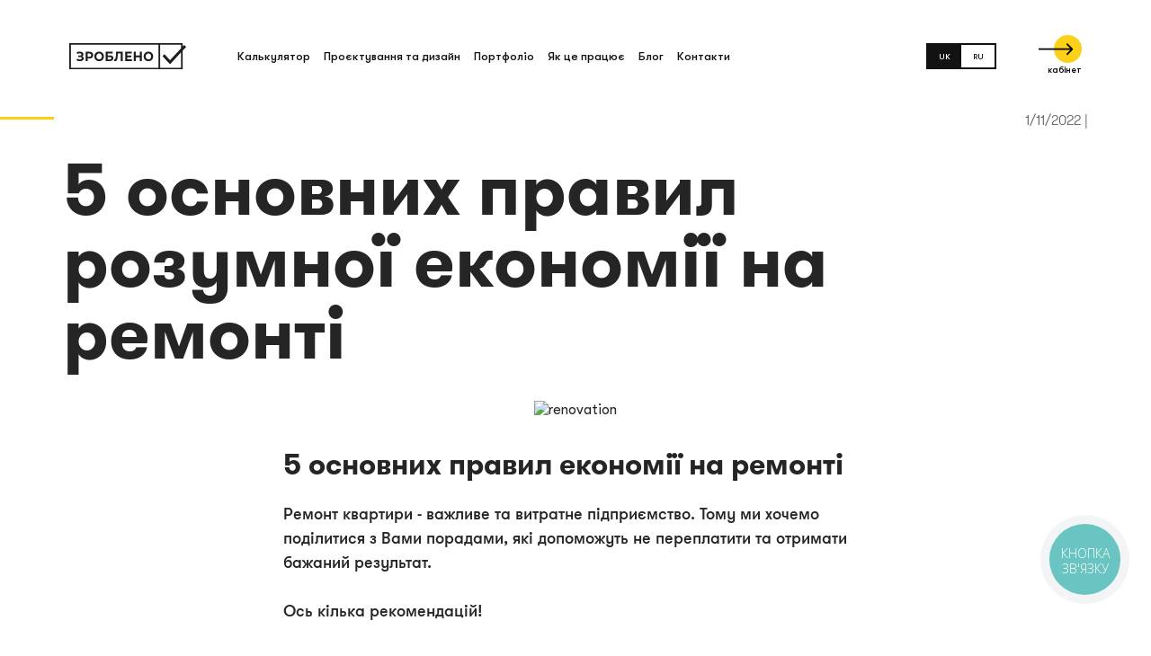

--- FILE ---
content_type: text/html; charset=utf-8
request_url: https://zrobleno.com.ua/blog/109
body_size: 39830
content:
<!doctype html>
<html data-n-head-ssr lang="uk" data-n-head="%7B%22lang%22:%7B%22ssr%22:%22uk%22%7D%7D">
  <head >
    <title>5 основних правил розумної економії на ремонті | ЗРОБЛЕНО</title><meta data-n-head="ssr" charset="utf-8"><meta data-n-head="ssr" name="viewport" content="width=device-width, initial-scale=1"><meta data-n-head="ssr" data-hid="theme-color" name="theme-color" content="#fcd016"><meta data-n-head="ssr" data-hid="twitter:card" property="twitter:card" content="summary_large_image"><meta data-n-head="ssr" data-hid="og:site_name" property="og:site_name" content="ЗРОБЛЕНО"><meta data-n-head="ssr" data-hid="description" name="description" content="Як з розумом зекономити на ремонті вашого приміщення? Даємо дієві поради від наших спеціалістів."><meta data-n-head="ssr" data-hid="og:url" property="og:url" content="https://zrobleno.com.ua/blog/109"><meta data-n-head="ssr" data-hid="og:title" name="og:title" content="5 основних правил розумної економії на ремонті | ЗРОБЛЕНО"><meta data-n-head="ssr" data-hid="og:description" property="og:description" content="Як з розумом зекономити на ремонті вашого приміщення? Даємо дієві поради від наших спеціалістів."><meta data-n-head="ssr" data-hid="og:image" property="og:image" content="https://zrobleno.com.ua/app/storage/uploads/site/blog/Xqnd7pKGq04UtYuxR6CUSISrop0QSJTF68IwVGIX.jpg"><link data-n-head="ssr" rel="preconnect" href="//connect.facebook.net"><link data-n-head="ssr" rel="preconnect" href="//widgets.binotel.com"><link data-n-head="ssr" rel="apple-touch-icon" sizes="180x180" href="/favicons/apple-touch-icon.png"><link data-n-head="ssr" rel="icon" type="image/png" sizes="32x32" href="/favicons/favicon-32x32.png"><link data-n-head="ssr" rel="icon" type="image/png" sizes="16x16" href="/favicons/favicon-16x16.png"><link data-n-head="ssr" rel="mask-icon" href="/favicons/safari-pinned-tab.svg" color="#5bbad5"><link data-n-head="ssr" rel="shortcut icon" type="image/x-icon" href="https://zrobleno.com.ua/app/common/favicon.ico"><link data-n-head="ssr" rel="canonical" href="https://zrobleno.com.ua/blog/109"><script data-n-head="ssr" src="/assets//js/binotel.js"></script><script data-n-head="ssr" data-hid="gtm-script">if(!window._gtm_init){window._gtm_init=1;(function(w,n,d,m,e,p){w[d]=(w[d]==1||n[d]=='yes'||n[d]==1||n[m]==1||(w[e]&&w[e][p]&&w[e][p]()))?1:0})(window,navigator,'doNotTrack','msDoNotTrack','external','msTrackingProtectionEnabled');(function(w,d,s,l,x,y){w[x]={};w._gtm_inject=function(i){if(w.doNotTrack||w[x][i])return;w[x][i]=1;w[l]=w[l]||[];w[l].push({'gtm.start':new Date().getTime(),event:'gtm.js'});var f=d.getElementsByTagName(s)[0],j=d.createElement(s);j.async=true;j.src='https://www.googletagmanager.com/gtm.js?id='+i;f.parentNode.insertBefore(j,f);};w[y]('GTM-TP6XK4N')})(window,document,'script','dataLayer','_gtm_ids','_gtm_inject')}</script><link rel="preload" href="/_nuxt/30f4b24.js" as="script"><link rel="preload" href="/_nuxt/8573717.js" as="script"><link rel="preload" href="/_nuxt/d1dcfac.js" as="script"><link rel="preload" href="/_nuxt/ce37740.js" as="script"><link rel="preload" href="/_nuxt/153477a.js" as="script"><link rel="preload" href="/_nuxt/58f2dcf.js" as="script"><link rel="preload" href="/_nuxt/a3a3a38.js" as="script"><link rel="preload" href="/_nuxt/c7c2e69.js" as="script"><link rel="preload" href="/_nuxt/4ce2e0e.js" as="script"><link rel="preload" href="/_nuxt/cb16151.js" as="script"><link rel="preload" href="/_nuxt/aedac82.js" as="script"><style data-vue-ssr-id="4f857918:0 a9df1bde:0 9155080e:0 20eff500:0 e872fb0a:0 19348874:0 0063099f:0 dda37b3e:0 be98ddc0:0 230287ac:0 26a08a3d:0 738020f6:0 757c32e2:0">/*! normalize.css v8.0.1 | MIT License | github.com/necolas/normalize.css */html{line-height:1.15;-webkit-text-size-adjust:100%}body{margin:0}main{display:block}h1{font-size:2em;margin:.67em 0}hr{box-sizing:content-box;height:0;overflow:visible}pre{font-family:monospace,monospace;font-size:1em}a{background-color:transparent}abbr[title]{border-bottom:none;text-decoration:underline;-webkit-text-decoration:underline dotted;text-decoration:underline dotted}b,strong{font-weight:bolder}code,kbd,samp{font-family:monospace,monospace;font-size:1em}small{font-size:80%}sub,sup{font-size:75%;line-height:0;position:relative;vertical-align:baseline}sub{bottom:-.25em}sup{top:-.5em}img{border-style:none}button,input,optgroup,select,textarea{font-family:inherit;font-size:100%;line-height:1.15;margin:0}button,input{overflow:visible}button,select{text-transform:none}[type=button],[type=reset],[type=submit],button{-webkit-appearance:button}[type=button]::-moz-focus-inner,[type=reset]::-moz-focus-inner,[type=submit]::-moz-focus-inner,button::-moz-focus-inner{border-style:none;padding:0}[type=button]:-moz-focusring,[type=reset]:-moz-focusring,[type=submit]:-moz-focusring,button:-moz-focusring{outline:1px dotted ButtonText}fieldset{padding:.35em .75em .625em}legend{box-sizing:border-box;color:inherit;display:table;max-width:100%;padding:0;white-space:normal}progress{vertical-align:baseline}textarea{overflow:auto}[type=checkbox],[type=radio]{box-sizing:border-box;padding:0}[type=number]::-webkit-inner-spin-button,[type=number]::-webkit-outer-spin-button{height:auto}[type=search]{-webkit-appearance:textfield;outline-offset:-2px}[type=search]::-webkit-search-decoration{-webkit-appearance:none}::-webkit-file-upload-button{-webkit-appearance:button;font:inherit}details{display:block}summary{display:list-item}[hidden],template{display:none}
.owl-carousel,.owl-carousel .owl-item{-webkit-tap-highlight-color:transparent;position:relative}.owl-carousel{display:none;width:100%;z-index:1}.owl-carousel .owl-stage{position:relative;touch-action:manipulation;-moz-backface-visibility:hidden}.owl-carousel .owl-stage:after{content:".";display:block;clear:both;visibility:hidden;line-height:0;height:0}.owl-carousel .owl-stage-outer{position:relative;overflow:hidden;-webkit-transform:translateZ(0)}.owl-carousel .owl-item,.owl-carousel .owl-wrapper{-webkit-backface-visibility:hidden;-moz-backface-visibility:hidden;-ms-backface-visibility:hidden;-webkit-transform:translateZ(0);-moz-transform:translateZ(0);-ms-transform:translateZ(0)}.owl-carousel .owl-item{min-height:1px;float:left;-webkit-backface-visibility:hidden;-webkit-touch-callout:none}.owl-carousel .owl-item img{display:block;width:100%}.owl-carousel .owl-dots.disabled,.owl-carousel .owl-nav.disabled{display:none}.no-js .owl-carousel,.owl-carousel.owl-loaded{display:block}.owl-carousel .owl-dot,.owl-carousel .owl-nav .owl-next,.owl-carousel .owl-nav .owl-prev{cursor:pointer;-webkit-user-select:none;-moz-user-select:none;-ms-user-select:none;user-select:none}.owl-carousel .owl-nav button.owl-next,.owl-carousel .owl-nav button.owl-prev,.owl-carousel button.owl-dot{background:0 0;color:inherit;border:none;padding:0!important;font:inherit}.owl-carousel.owl-loading{opacity:0;display:block}.owl-carousel.owl-hidden{opacity:0}.owl-carousel.owl-refresh .owl-item{visibility:hidden}.owl-carousel.owl-drag .owl-item{touch-action:pan-y;-webkit-user-select:none;-moz-user-select:none;-ms-user-select:none;user-select:none}.owl-carousel.owl-grab{cursor:move;cursor:-webkit-grab;cursor:grab}.owl-carousel.owl-rtl{direction:rtl}.owl-carousel.owl-rtl .owl-item{float:right}.owl-carousel .animated{-webkit-animation-duration:1s;animation-duration:1s;-webkit-animation-fill-mode:both;animation-fill-mode:both}.owl-carousel .owl-animated-in{z-index:0}.owl-carousel .owl-animated-out{z-index:1}.owl-carousel .fadeOut{-webkit-animation-name:fadeOut;animation-name:fadeOut}@-webkit-keyframes fadeOut{0%{opacity:1}to{opacity:0}}@keyframes fadeOut{0%{opacity:1}to{opacity:0}}.owl-height{transition:height .5s ease-in-out}.owl-carousel .owl-item .owl-lazy{opacity:0;transition:opacity .4s ease}.owl-carousel .owl-item .owl-lazy:not([src]),.owl-carousel .owl-item .owl-lazy[src^=""]{max-height:0}.owl-carousel .owl-item img.owl-lazy{transform-style:preserve-3d}.owl-carousel .owl-video-wrapper{position:relative;height:100%;background:#000}.owl-carousel .owl-video-play-icon{position:absolute;height:80px;width:80px;left:50%;top:50%;margin-left:-40px;margin-top:-40px;background:url(/_nuxt/img/owl.video.play.7f01b07.png) no-repeat;cursor:pointer;z-index:1;-webkit-backface-visibility:hidden;transition:transform .1s ease}.owl-carousel .owl-video-play-icon:hover{transform:scale(1.3)}.owl-carousel .owl-video-playing .owl-video-play-icon,.owl-carousel .owl-video-playing .owl-video-tn{display:none}.owl-carousel .owl-video-tn{opacity:0;height:100%;background-position:50%;background-repeat:no-repeat;background-size:contain;transition:opacity .4s ease}.owl-carousel .owl-video-frame{position:relative;z-index:1;height:100%;width:100%}
.owl-theme .owl-dots,.owl-theme .owl-nav{text-align:center;-webkit-tap-highlight-color:transparent}.owl-theme .owl-nav{margin-top:10px}.owl-theme .owl-nav [class*=owl-]{color:#fff;font-size:14px;margin:5px;padding:4px 7px;background:#d6d6d6;display:inline-block;cursor:pointer;border-radius:3px}.owl-theme .owl-nav [class*=owl-]:hover{background:#869791;color:#fff;text-decoration:none}.owl-theme .owl-nav .disabled{opacity:.5;cursor:default}.owl-theme .owl-nav.disabled+.owl-dots{margin-top:10px}.owl-theme .owl-dots .owl-dot{display:inline-block;zoom:1}.owl-theme .owl-dots .owl-dot span{width:10px;height:10px;margin:5px 7px;background:#d6d6d6;display:block;-webkit-backface-visibility:visible;transition:opacity .2s ease;border-radius:30px}.owl-theme .owl-dots .owl-dot.active span,.owl-theme .owl-dots .owl-dot:hover span{background:#869791}
.twentytwenty-horizontal .twentytwenty-handle:after,.twentytwenty-horizontal .twentytwenty-handle:before,.twentytwenty-vertical .twentytwenty-handle:after,.twentytwenty-vertical .twentytwenty-handle:before{content:" ";display:block;background:#fff;position:absolute;z-index:30;box-shadow:0 0 12px rgba(51,51,51,.5)}.twentytwenty-horizontal .twentytwenty-handle:after,.twentytwenty-horizontal .twentytwenty-handle:before{width:3px;height:9999px;left:50%;margin-left:-1.5px}.twentytwenty-vertical .twentytwenty-handle:after,.twentytwenty-vertical .twentytwenty-handle:before{width:9999px;height:3px;top:50%;margin-top:-1.5px}.twentytwenty-after-label,.twentytwenty-before-label,.twentytwenty-overlay{position:absolute;top:0;width:100%;height:100%;transition-duration:.5s}.twentytwenty-after-label,.twentytwenty-before-label{transition-property:opacity}.twentytwenty-after-label:before,.twentytwenty-before-label:before{color:#fff;font-size:13px;letter-spacing:.1em;position:absolute;background:hsla(0,0%,100%,.2);line-height:38px;padding:0 20px;border-radius:2px}.twentytwenty-horizontal .twentytwenty-after-label:before,.twentytwenty-horizontal .twentytwenty-before-label:before{top:50%;margin-top:-19px}.twentytwenty-vertical .twentytwenty-after-label:before,.twentytwenty-vertical .twentytwenty-before-label:before{left:50%;margin-left:-45px;text-align:center;width:90px}.twentytwenty-down-arrow,.twentytwenty-left-arrow,.twentytwenty-right-arrow,.twentytwenty-up-arrow{width:0;height:0;border:6px inset transparent;position:absolute}.twentytwenty-left-arrow,.twentytwenty-right-arrow{top:50%;margin-top:-6px}.twentytwenty-down-arrow,.twentytwenty-up-arrow{left:50%;margin-left:-6px}.twentytwenty-container{box-sizing:content-box;z-index:0;overflow:hidden;position:relative;-webkit-user-select:none;-moz-user-select:none;-ms-user-select:none}.twentytwenty-container img{max-width:100%;position:absolute;top:0;display:block}.twentytwenty-container.active .twentytwenty-overlay,.twentytwenty-container.active :hover.twentytwenty-overlay{background:transparent}.twentytwenty-container.active .twentytwenty-overlay .twentytwenty-after-label,.twentytwenty-container.active .twentytwenty-overlay .twentytwenty-before-label,.twentytwenty-container.active :hover.twentytwenty-overlay .twentytwenty-after-label,.twentytwenty-container.active :hover.twentytwenty-overlay .twentytwenty-before-label{opacity:0}.twentytwenty-container *{box-sizing:content-box}.twentytwenty-before-label{opacity:0}.twentytwenty-before-label:before{content:attr(data-content)}.twentytwenty-after-label{opacity:0}.twentytwenty-after-label:before{content:attr(data-content)}.twentytwenty-horizontal .twentytwenty-before-label:before{left:10px}.twentytwenty-horizontal .twentytwenty-after-label:before{right:10px}.twentytwenty-vertical .twentytwenty-before-label:before{top:10px}.twentytwenty-vertical .twentytwenty-after-label:before{bottom:10px}.twentytwenty-overlay{transition-property:background;background:transparent;z-index:25}.twentytwenty-overlay:hover{background:rgba(0,0,0,.5)}.twentytwenty-overlay:hover .twentytwenty-after-label,.twentytwenty-overlay:hover .twentytwenty-before-label{opacity:1}.twentytwenty-before{z-index:20}.twentytwenty-after{z-index:10}.twentytwenty-handle{height:38px;width:38px;position:absolute;left:50%;top:50%;margin-left:-22px;margin-top:-22px;border:3px solid #fff;border-radius:1000px;box-shadow:0 0 12px rgba(51,51,51,.5);z-index:40;cursor:pointer}.twentytwenty-horizontal .twentytwenty-handle:before{bottom:50%;margin-bottom:22px;box-shadow:0 3px 0 #fff,0 0 12px rgba(51,51,51,.5)}.twentytwenty-horizontal .twentytwenty-handle:after{top:50%;margin-top:22px;box-shadow:0 -3px 0 #fff,0 0 12px rgba(51,51,51,.5)}.twentytwenty-vertical .twentytwenty-handle:before{left:50%;margin-left:22px;box-shadow:3px 0 0 #fff,0 0 12px rgba(51,51,51,.5)}.twentytwenty-vertical .twentytwenty-handle:after{right:50%;margin-right:22px;box-shadow:-3px 0 0 #fff,0 0 12px rgba(51,51,51,.5)}.twentytwenty-left-arrow{border-right:6px solid #fff;left:50%;margin-left:-17px}.twentytwenty-right-arrow{border-left:6px solid #fff;right:50%;margin-right:-17px}.twentytwenty-up-arrow{border-bottom:6px solid #fff;top:50%;margin-top:-17px}.twentytwenty-down-arrow{border-top:6px solid #fff;bottom:50%;margin-bottom:-17px}
@font-face{font-family:"wl";src:url("/fonts/GT Walsheim Pro Light.ttf") format("truetype");font-weight:400;font-style:normal}@font-face{font-family:"wm";src:url("/fonts/GT Walsheim Pro Medium.ttf") format("truetype");font-weight:400;font-style:normal}@font-face{font-family:"wb";src:url("/fonts/GT Walsheim Pro Bold.ttf") format("truetype");font-weight:400;font-style:normal}@font-face{font-family:"zrobleno";src:url(/fonts/zrobleno.woff) format("woff");font-weight:400;font-style:normal}*,:after,:before{box-sizing:border-box}body,html{scrollbar-color:#252525 #fcd016;scrollbar-width:thin}body::-webkit-scrollbar,html::-webkit-scrollbar{background:#fcd016;width:5px}body::-webkit-scrollbar-thumb,html::-webkit-scrollbar-thumb{background:#252525}body,button,html{padding:0;margin:0}body{font-family:sans-serif;color:#333}canvas{display:block}button:focus,input:focus,select:focus,textarea:focus{outline:none}textarea{resize:none!important}b,strong{font-family:"wb",Arial,"Nimbus Sans L","Helvetica CY",sans-serif!important}ol{margin:0;padding:0 0 0 20px}ol li{padding:0;margin:0;font-family:"wm",Arial,"Nimbus Sans L","Helvetica CY",sans-serif;font-size:16px;line-height:1.666666666666667;color:#252525}ol li:last-child{margin-bottom:0}h1{font-size:2em}.accepted{display:flex;flex-direction:column;flex-grow:1}.accepted__headers{margin-bottom:46px}.accepted__title{font-family:"wm",Arial,"Nimbus Sans L","Helvetica CY",sans-serif;font-size:38px;line-height:1.125;margin:0 0 11px}.accepted__subtitle,.accepted__title{padding:0;color:#252525;text-align:center}.accepted__subtitle{margin:0;font-family:"wl",Arial,"Nimbus Sans L","Helvetica CY",sans-serif;font-size:16px;line-height:1.375}.accepted__check{display:flex;align-items:center;justify-content:center;margin-bottom:90px;flex-direction:column;flex-grow:1}.accepted__check-image{width:200px;height:auto;stroke-dasharray:292;stroke-dashoffset:292;fill:transparent;stroke:#252525}.accepted__more.button{margin:0 auto;position:absolute;bottom:0;left:50%;transform:translateX(-50%)}.admin-panel{position:fixed;z-index:5000;top:10px;left:10px;transition:.3s}.admin-panel:hover .admin-panel__tools{transform:translateY(-50%)}.admin-panel__main{cursor:pointer;display:flex;align-items:center;justify-content:center;width:45px;height:45px;border-radius:50%;background-color:#333;box-shadow:0 0 10px rgba(0,0,0,.2);position:relative;z-index:2}.admin-panel__main:before{content:"\e910";font-family:zrobleno;font-size:20px;line-height:1;color:#fff}.admin-panel__aside{position:absolute;z-index:1;top:50%;left:35px;transform:translateY(-50%);width:0;overflow:hidden}.admin-panel__tools{padding:7px 10px 7px 25px;display:inline-flex;align-items:center;position:relative;background-color:#eee;box-shadow:0 0 10px rgba(0,0,0,.3);transform:translate(-100%,-50%);left:0;top:50%;transition:.7s}.admin-panel__item{flex-shrink:0;position:relative;display:block;text-decoration:none;margin-right:15px;cursor:pointer;transition:.3s}.admin-panel__item:last-child{margin:0}.admin-panel__item:hover{transform:scale(1.15)}.admin-panel__item:hover:before{color:orange}.admin-panel__item:before{transition:.3s;font-family:zrobleno;font-size:20px;line-height:1;color:#333;display:block}.admin-panel__item_dash:before{content:"\e90d"}.admin-panel__item_edit:before{content:"\e90e"}.admin-panel__item_logout:before{content:"\e90f"}.advantages__image.decorated-image{width:550px}.advantages__title{padding:0;margin:0 0 25px;font-family:"wm",Arial,"Nimbus Sans L","Helvetica CY",sans-serif;font-size:35px;line-height:1.142857142857143;color:#252525;font-weight:400;width:600px}.article-slider{width:100%}.article-slider__slide-caption{margin-top:20px;padding-left:260px;position:relative}.article-slider__slide-caption:before{content:"";width:240px;position:absolute;left:0;top:8px;height:3px;background-color:#fcd016}.article-slider__slide-caption p{width:100%;padding:0;margin:0;font-family:"wl",Arial,"Nimbus Sans L","Helvetica CY",sans-serif;font-size:18px;line-height:1;color:#252525}.article{width:100%}.article__head,.article__meta{margin-bottom:30px}.article__meta{display:flex;flex-wrap:wrap;align-items:center;justify-content:space-between;position:relative}.article__meta:before{content:"";width:205px;height:3px;background-color:#fcd016;position:absolute;top:5px;left:-220px}.article__label,.article__tag,.article__title{display:block;padding:0;margin:0;font-family:"wb",Arial,"Nimbus Sans L","Helvetica CY",sans-serif;font-size:16px;line-height:1;color:#252525}.article__label{letter-spacing:2px;text-transform:uppercase}.article__tag{font-family:"wl",Arial,"Nimbus Sans L","Helvetica CY",sans-serif;color:#5f5f5f}.article__title{font-size:80px;margin-bottom:35px}.article__main-image{display:flex;flex-direction:column;align-items:center;width:100%}.article__main-image img{display:block;max-width:100%}.article__content{position:relative;padding-bottom:40px}.article__content:before{content:"";width:235px;height:3px;display:block;background-color:#fcd016;position:absolute;bottom:0;left:50%;transform:translateX(-50%)}.article__content h1,.article__content h2,.article__content h3,.article__content h4,.article__content h5,.article__content h6,.article__content p{font-family:"wb",Arial,"Nimbus Sans L","Helvetica CY",sans-serif;color:#252525;max-width:650px;margin-left:auto;margin-right:auto;width:100%}.article__content p{font-size:18px}.article__content p,.article__content ul{font-family:"wm",Arial,"Nimbus Sans L","Helvetica CY",sans-serif;line-height:1.5;color:#252525}.article__content ul{padding:0;list-style-type:none;max-width:650px;margin:28px auto;width:100%;font-size:16px}.article__content ul li{padding-left:35px;position:relative;margin-bottom:8px}.article__content ul li:last-child{margin-bottom:0}.article__content ul li:before{content:"";display:block;position:absolute;top:3px;left:0;width:20px;height:20px;background:transparent url([data-uri]) 50% no-repeat;background-size:contain}.article__content .article-slider{max-width:940px;margin:40px auto}.calc-steps{display:flex;align-items:center;margin:0 auto;position:relative}.calc-steps:before{content:"";top:14px;width:calc(100% - 185px);left:50%;transform:translateX(-50%);position:absolute;z-index:1;border:1px dashed #8e8e8e}.calc-steps__block{width:185px;display:flex;justify-content:center;font-family:"wm",Arial,"Nimbus Sans L","Helvetica CY",sans-serif;font-size:20px;line-height:1;color:#8e8e8e;position:relative;cursor:pointer;padding-top:35px;transition:.3s}.calc-steps__block:before{width:7px;height:7px;background-color:#8e8e8e;border:none;border-radius:50%;top:12px;z-index:3}.calc-steps__block:after,.calc-steps__block:before{content:"";display:block;position:absolute;left:50%;transform:translateX(-50%);transition:.3s}.calc-steps__block:after{z-index:2;width:31px;height:31px;border:12px solid transparent;top:0;border-radius:50%}.calc-steps__block.tabs__tab_active,.calc-steps__block:hover{color:#252525}.calc-steps__block.tabs__tab_active:after,.calc-steps__block:hover:after{border-color:#fcd016}.calc-steps__block.tabs__tab_active:before,.calc-steps__block:hover:before{background-color:#252525}.contacts-box{width:100%;min-height:1115px;padding-top:100px;padding-left:250px;position:relative;margin-bottom:150px}.contacts-box__form{width:650px;background-color:#fff;padding:75px 160px 60px 85px}.contacts-box__welcome-to-us{width:540px;background-color:#fcd016;padding:52px 60px 50px;top:350px;left:790px;position:absolute;z-index:2;background-image:url(/_nuxt/img/plant.618e176.png);background-repeat:no-repeat;background-position:100% 196%}.done{display:block;width:157px;height:157px;background-color:rgba(0,0,0,.6);border-radius:50%;padding:7px}.done__content{display:flex;width:100%;height:100%;flex-direction:column;align-items:center;justify-content:center;font-family:"wm",Arial,"Nimbus Sans L","Helvetica CY",sans-serif;font-size:16px;line-height:1;color:#fcd016;background:transparent url(/_nuxt/img/done.0c623d2.png) 50% no-repeat}.done__content span:nth-child(2){margin-top:-4px}.done__content span:nth-child(3){font-size:19px}.done__content span:nth-child(3),.done__count{font-family:"wb",Arial,"Nimbus Sans L","Helvetica CY",sans-serif}.done__count{font-size:60px;margin-top:-10px}.feature{display:flex;flex-direction:column;width:210px;flex-shrink:0}.feature_row{flex-direction:row}.feature_row .feature__icon{width:31px;height:31px;margin-right:10px}.feature_row .feature__icon:before{width:31px;height:31px;top:0;left:-10px}.feature_row .feature__icon:after{font-size:31px}.feature__icon.icon{margin-bottom:20px}.feature__body{font-family:"wm",Arial,"Nimbus Sans L","Helvetica CY",sans-serif;font-size:16px;line-height:1.375;color:#252525}.feature__body p{padding:0;margin:0}.founder{display:flex;align-items:flex-start}.founder__about,.founder__speech{width:50%}.founder__about{display:flex;align-items:center;padding-left:120px;padding-right:20px}.founder__photo{margin-right:50px;width:245px;border-radius:50%;flex-shrink:0}.founder__photo img{display:block;width:100%}.founder__info{position:relative;margin-top:-40px}.founder__info:before{content:"";display:block;width:106px;height:3px;background-color:#fcd016;position:absolute;left:0;bottom:-23px}.founder__name{font-family:"wm",Arial,"Nimbus Sans L","Helvetica CY",sans-serif;font-size:35px;line-height:1.142857142857143}.founder__name,.founder__status{padding:0;margin:0;color:#252525}.founder__status{font-family:"wl",Arial,"Nimbus Sans L","Helvetica CY",sans-serif;font-size:20px;line-height:1.5}.founder__speech.text{padding-left:45px;padding-right:80px}.founder__speech.text p{margin-bottom:0}.how-info-block{display:flex;justify-content:space-between}.how-info-block_margin-bottom{margin-bottom:50px}.how-info-block_type-2 .how-info-block__left{width:455px}.how-info-block__left{width:460px;flex-shrink:0;margin-right:130px}.how-info-block__right{flex-grow:1}.how-info-block__head{margin-bottom:20px}.how-info-block__title{padding:0;margin:0;font-family:WB;font-size:30px;line-height:1;color:#252525}.how-info-block__text.text{line-height:27/18}.how-info-block__list{width:100%}.how-info-block__features{display:flex;flex-wrap:wrap;padding-top:60px}.how-info-block__feature.feature{margin-bottom:80px;margin-right:130px;width:205px}.how-info-block__feature.feature:nth-child(3n){margin-right:0}.how-info-block__feature.feature .feature__body{font-size:20px;line-height:27/20}.how-info-block__list{margin-left:60px}.how-info-block .main-slider__wrapper{width:900px}.how-info-block .main-slider__wrapper:before{display:none}.how-info-block .slider__slide{padding:20px}.how-info-block .slider-pager.main-slider__slider-pager{bottom:20px;right:-115px}.how-info-block .main-slider .owl-theme .owl-dots{right:-60px}.invite-constructor{max-width:1180px;min-height:440px;background:transparent url(/_nuxt/img/invite-constructor.0b89ad5.jpg) 50% no-repeat;background-size:cover;padding-top:63px;padding-left:100px}.invite-constructor__content{max-width:490px}.invite-constructor__title{margin:0 0 22px;font-size:35px;line-height:1.285714285714286}.invite-constructor__text,.invite-constructor__title{padding:0;font-family:"wm",Arial,"Nimbus Sans L","Helvetica CY",sans-serif;color:#252525}.invite-constructor__text{margin:0 0 30px;font-size:16px;line-height:1.5625}.invite-constructor__link.button{width:300px;height:60px;max-width:100%}.lang{display:flex;padding:0;margin:0;list-style-type:none;border:2px solid #252525}.lang__item{display:flex;width:38px;height:23px;justify-content:center;align-items:center;font-family:"wm",Arial,"Nimbus Sans L","Helvetica CY",sans-serif;font-size:11px;line-height:1;color:#252525;text-transform:uppercase;transition:.3s}.lang__item:hover{background:#fcd016}.lang__item_active,.lang__item_active:hover{background:#252525;color:#fff}.lang__item a{width:38px;height:23px;display:flex;justify-content:center;align-items:center;font-family:"wm",Arial,"Nimbus Sans L","Helvetica CY",sans-serif;font-size:11px;line-height:1;color:#252525}.lang__item a,.logo{text-decoration:none}.logo{display:block;width:232px;position:relative}.logo:active{top:4px;transform:scale(.98)}.logo img{width:100%;display:block}.our-experience__text{max-width:485px}.our-experience .photo-slider__wrapper{width:950px}.overlay{position:fixed;top:0;left:0;z-index:100;width:0;height:0;cursor:pointer;background-color:rgba(0,0,0,.7)}.overlay_showed{width:100%;height:100vh}.portfolio-preview{position:relative;transition:.3s;cursor:pointer;overflow:hidden}.portfolio-preview__aspect{height:0;position:relative;z-index:1}.portfolio-preview__content{position:absolute;z-index:2;top:0;left:0;right:0;bottom:0;width:100%;height:100%;display:flex;flex-direction:column;align-items:center;justify-content:flex-end;background:rgba(0,0,0,.5);background:rgba(0,0,0,.2);color:#fff;padding:25px;opacity:0;transition:.7s;opacity:1}.portfolio-preview_type-1{width:calc(50% - 12px);background-size:130%;background-position-y:50%;background-position-x:100%;background-repeat:no-repeat;transition:background-position-x 0s}.portfolio-preview_type-1 .portfolio-preview__aspect{padding-top:67.0967741935484%}.portfolio-preview_type-2{width:calc(33.3333% - 15px);height:862px;background-size:auto 130%;background-position-y:100%;background-position-x:100%;background-repeat:no-repeat}.portfolio-preview_type-2 .portfolio-preview__aspect{padding-top:169.921875%}.portfolio-preview_type-2.expanded{width:100%;height:700px;background-size:130%;ackground-position-y:70%}.portfolio-preview_type-3{position:absolute;right:0;top:0;width:calc(66.6666% - 8px);height:419px;background-size:150%;background-position-y:50%;background-position-x:0;background-repeat:no-repeat}.portfolio-preview_type-3.expanded{height:100%;background-size:auto 150%}.portfolio-preview_type-3 .portfolio-preview__aspect{padding-top:40.19138755980861%}.portfolio-preview_type-4{position:absolute;right:0;bottom:0;width:calc(66.6666% - 8px);height:419px;background-size:150%;background-position-y:50%;background-position-x:0;background-repeat:no-repeat}.portfolio-preview_type-4 .portfolio-preview__aspect{padding-top:40.19138755980861%}.portfolio-preview_type-5{width:calc(33.3333% - 16px);background-size:auto 130%;background-position-y:50%;background-position-x:0;background-repeat:no-repeat;transition:background-position-x 0s}.portfolio-preview_type-5 .portfolio-preview__aspect{padding-top:78.125%}.portfolio-preview_type-5.expanded:first-child{height:520px;width:100%;background-size:auto 250%}.portfolio-preview_type-5.expanded-2{width:calc(50% - 12px);background-size:auto 130%}.portfolio-preview__count{padding:0;margin:0 0 40px;font-family:"wl",Arial,"Nimbus Sans L","Helvetica CY",sans-serif;font-size:14px;line-height:1.142857142857143;color:#fff;text-align:center;position:relative;opacity:0;transition:.5s}.portfolio-preview__count:before{width:62px;height:62px;content:"";display:block;background:url([data-uri]) 50% no-repeat,url([data-uri]) 50% no-repeat;margin:0 auto 14px}.portfolio-preview_type-2 .portfolio-preview__count,.portfolio-preview_type-3 .portfolio-preview__count,.portfolio-preview_type-4 .portfolio-preview__count{position:absolute;z-index:11;top:50%;left:50%;transform:translate(-50%,-60%)}.portfolio-preview__info{width:100%;border-left:3px solid #fcd016;padding:15px 15px 15px 50px}.portfolio-preview__category{padding:0;margin:0 0 12px;font-family:"wb",Arial,"Nimbus Sans L","Helvetica CY",sans-serif;font-size:12px;line-height:1.1;color:#fff;letter-spacing:3px;text-transform:uppercase;text-shadow:1px 1px 0 #000}.portfolio-preview__title{margin:0 0 13px;font-size:35px;min-height:70px;text-shadow:1px 1px 0 #000,-1px -1px 0 #000,-1px 1px 0 #000,1px -1px 0 #000}.portfolio-preview__meta,.portfolio-preview__title{padding:0;font-family:"wm",Arial,"Nimbus Sans L","Helvetica CY",sans-serif;line-height:1;color:#fff;text-shadow:1px 1px 0 #000}.portfolio-preview__meta{margin:0;font-size:16px}.price{padding:52px 60px 60px;box-shadow:0 0 20px rgba(0,0,0,.2)}.price__head{display:flex;align-items:flex-end;margin-bottom:40px}.price__number{font-size:60px;color:#fcd016;margin:0 10px 0 0;position:relative;top:5px}.price__number,.price__title{padding:0;font-family:"wb",Arial,"Nimbus Sans L","Helvetica CY",sans-serif;line-height:1}.price__title{margin:0;font-size:30px;color:#252525}.roadmap__text{font-family:"wm",Arial,"Nimbus Sans L","Helvetica CY",sans-serif;font-size:30px;line-height:1.166666666666667;color:#252525;width:100%;max-width:600px}.roadmap__text p{padding:0;margin:0 0 20px}.roadmap__text p:last-child{margin-bottom:0}.roadmap__steps{max-width:1180px;margin:-80px auto 0}.socials{display:flex;flex-direction:column}.socials_row{flex-direction:row;align-items:center}.socials_row .socials__item{margin:0 20px 0 0}.socials_row .socials__item:last-child{margin-right:0}.socials_medium .socials__item{width:20px;height:20px}.socials__item{display:block;width:16px;height:16px;margin-bottom:30px;transition:.3s}.socials__item:last-child{margin-bottom:0}.socials__item:hover{transform:scale(1.3)}.socials__item_fb{background:transparent url([data-uri]) 50% no-repeat;background-size:cover!important}.socials__item_insta{background:transparent url(/_nuxt/img/insta.1e0b1e1.png) 50% no-repeat;background-size:cover!important}.switcher_row .switcher__toggle{margin-right:70px}.switcher__toggle{padding:0;margin:0 0 10px;font-weight:400;font-family:"wb",Arial,"Nimbus Sans L","Helvetica CY",sans-serif;font-size:80px;line-height:1.2;color:#252525}.switcher-menu{padding:0;margin:0;list-style-type:none;display:flex;flex-wrap:wrap;background:#fff}.switcher-menu__item{margin-bottom:25px;margin-right:20px;font-family:"wm",Arial,"Nimbus Sans L","Helvetica CY",sans-serif;font-size:18px;line-height:1.1;color:#7e7e7e;cursor:pointer}.switcher-menu__item:last-child{margin-right:0}.switcher-menu__item a{display:block;text-decoration:none;font-family:"wm",Arial,"Nimbus Sans L","Helvetica CY",sans-serif;font-size:18px;line-height:1.1;color:#7e7e7e;transition:.3s}.switcher-menu__item.tabs__tab_active,.switcher-menu__item:hover,.switcher-menu__item_active,.switcher-menu__item a:hover{font-family:"wm",Arial,"Nimbus Sans L","Helvetica CY",sans-serif;font-size:18px;line-height:1.1;color:#252525;position:relative}.switcher-menu__item.tabs__tab_active:before,.switcher-menu__item:hover:before,.switcher-menu__item_active:before,.switcher-menu__item a:hover:before{content:"";height:4px;width:100%;background-color:#fcd016;position:absolute;left:0;bottom:-10px}.tabs-content__section{display:none}.teaser{max-width:760px;width:100%}.teaser_week{max-width:calc(100vw - 490px)}.teaser_week .teaser__image{position:relative}.teaser_week .teaser__info{max-width:700px;padding:120px 0 55px;position:absolute;top:130px;right:-320px;z-index:2;margin:0}.teaser_week .teaser__info-wrapper{display:flex;flex-direction:column;align-items:flex-start;padding:0 95px;border:none}.teaser_week .teaser__category{position:relative;font-size:16px;letter-spacing:3px;margin-bottom:40px}.teaser_week .teaser__category:before{content:"";display:block;width:210px;height:3px;background-color:#fcd016;position:absolute;left:-212px;top:50%;transform:translateY(-50%)}.teaser_week .teaser__title{font-size:45px;line-height:55/45;margin-bottom:65px;min-height:155px}.teaser_week .teaser__tag{font-size:16px}.teaser_small{width:380px}.teaser_small .teaser__image{margin-bottom:30px}.teaser_small .teaser__info{margin:0;padding:0;box-shadow:none}.teaser_small .teaser__info-wrapper{padding:0;margin:0;border:none}.teaser_small .teaser__category{font-size:12px;margin-bottom:20px}.teaser_small .teaser__title{font-size:25px;line-height:30/25;min-height:auto;height:58px;overflow:hidden;margin-bottom:20px}.teaser_small .teaser__tag{font-size:16px}.teaser__image{width:100%}.teaser__image img{display:block;width:100%;height:420px;-o-object-fit:cover;object-fit:cover;-o-object-position:center;object-position:center}.teaser__info{max-width:560px;box-shadow:0 10px 30px rgba(0,0,0,.15);padding:60px 0 55px;margin-top:-110px;position:relative;z-index:1;background:#fff;transition:.3s;cursor:pointer}.teaser__info-wrapper{border-left:3px solid #fcd016;padding-left:57px;padding-right:100px;width:100%;display:flex;flex-direction:column;align-items:flex-start}.teaser__category{padding:0;margin:0 0 12px;font-family:"wb",Arial,"Nimbus Sans L","Helvetica CY",sans-serif;font-size:12px;line-height:1;color:#252525;text-transform:uppercase;letter-spacing:1.5px}.teaser__title{padding:0;margin:0 0 50px;font-family:"wm",Arial,"Nimbus Sans L","Helvetica CY",sans-serif;font-size:35px;line-height:1.142857142857143;color:#252525;min-height:120px}.teaser__tag{display:block;text-decoration:none;font-family:"wl",Arial,"Nimbus Sans L","Helvetica CY",sans-serif;font-size:16px;line-height:1.1;color:#5f5f5f;transition:.3s;position:relative}.teaser__tag:before{content:"";width:0;height:1px;background-color:#0d47a1;transition:.3s;position:absolute;left:50%;transform:translateX(-50%);bottom:-2px}.teaser__tag:hover{color:#0d47a1}.titles{margin-bottom:40px;margin-top:-18px}.titles__container.container{display:flex;align-items:baseline;flex-wrap:wrap}.titles__main-title.main-title{margin-right:12px}.welcome-to-showroom__info{width:450px;float:left;margin-bottom:70px}.welcome-to-showroom__header{padding:0;font-family:"wm",Arial,"Nimbus Sans L","Helvetica CY",sans-serif;font-size:40px;line-height:1.125;color:#252525;margin:0 0 20px}.welcome-to-showroom__features{display:flex;flex-wrap:wrap;width:940px;float:right}.welcome-to-showroom__features_mobile{padding:0 10px;margin-bottom:30px}.welcome-to-showroom__features_mobile .welcome-to-showroom__feature.feature{width:200px;padding-left:20px;padding-top:12px}.welcome-to-showroom__feature.feature{margin-right:30px;margin-bottom:62px}.welcome-to-showroom__feature.feature:nth-child(4n){margin-right:0}.welcome-to-showroom__form{width:560px;background-color:#fcd016;padding:48px 74px 55px;clear:left;position:relative;z-index:1}.welcome-to-us__headers{margin-bottom:40px}.welcome-to-us__title{padding:0;font-family:"wm",Arial,"Nimbus Sans L","Helvetica CY",sans-serif;font-size:40px;line-height:1.125;color:#252525;margin:0 0 11px}.welcome-to-us__subtitle{padding:0;margin:0;font-family:"wl",Arial,"Nimbus Sans L","Helvetica CY",sans-serif;font-size:16px;line-height:1.375;color:#252525}.welcome-to-us__contacts{margin-bottom:40px}.welcome-to-us__contact.contact{margin-bottom:22px}.welcome-to-us__contact.contact:last-child{margin-bottom:0}.welcome{display:flex;flex-direction:column;justify-content:flex-start;align-items:center;flex-grow:3;background:transparent url(/_nuxt/img/index.e066349.jpg) bottom no-repeat;background-size:cover!important;position:relative}.welcome__content{padding:20px;margin-top:200px}.welcome__text{margin-bottom:35px;position:relative}.welcome__text:before{content:"";display:block;width:178px;height:3px;background:#fcd016;position:absolute;left:0;top:-30px}.welcome__text p{margin:0 0 15px;font-family:"wm",Arial,"Nimbus Sans L","Helvetica CY",sans-serif;font-size:2.25rem;line-height:1.3;color:#252525}.welcome__done.done{position:fixed;z-index:50;right:70px;bottom:25px}.what-is__headers{width:550px}.what-is__subtitle,.what-is__title{padding:0;margin:0}.what-is__title{font-family:"wm",Arial,"Nimbus Sans L","Helvetica CY",sans-serif;font-size:60px;line-height:1;color:#252525;margin-bottom:30px}.what-is__subtitle{font-family:"wb",Arial,"Nimbus Sans L","Helvetica CY",sans-serif;font-size:16px;line-height:1.2;color:#646464;text-transform:uppercase}.what-is__text{width:485px}.work__head{padding:15px 15px 40px 55px;border-left:3px solid #fcd016}.work__category{font-family:"wb",Arial,"Nimbus Sans L","Helvetica CY",sans-serif;font-size:12px;text-transform:uppercase;letter-spacing:2px}.work__category,.work__title{padding:0;margin:0 0 12px;line-height:1;color:#252525}.work__title{font-size:35px}.work__meta,.work__title{font-family:"wm",Arial,"Nimbus Sans L","Helvetica CY",sans-serif}.work__meta{padding:0;margin:0;font-size:16px;line-height:1;color:#8f8f8f}.work__slider-wrapper{width:1100px;margin:0 auto 42px;position:relative;display:flex;flex-direction:column;align-items:center}.work__slider-wrapper .slider{margin-bottom:25px}.work__info,.work__slider-pager.slider-pager{margin:0 auto}.work__info{display:flex;width:1100px}.work__info-head{width:240px;flex-shrink:0}.work__info-label{padding:0;margin:0;font-size:30px;line-height:1.5}.work__info-label,.work__info-text{font-family:"wm",Arial,"Nimbus Sans L","Helvetica CY",sans-serif;color:#252525}.work__info-text{font-size:16px;line-height:1.25;margin-bottom:40px}.work__info-text p{padding:0;margin:0 0 42px}.work__info-text p:last-child{margin-bottom:0}.work__features{width:100%;display:flex;justify-content:flex-start;flex-wrap:wrap}.work__feature.feature{width:175px;margin-bottom:50px;margin-right:160px}.work__feature.feature:nth-child(3){margin-right:0}.calc-contacts{font-family:"wm",Arial,"Nimbus Sans L","Helvetica CY",sans-serif;font-size:16px;line-height:1.5625;color:#252525;display:flex;align-items:center;padding-left:20px}.calc-contacts__icon.icon{margin-right:20px}.calc-contacts__label{padding:0;margin:0}.calc-contacts__ringo{padding:0;background:transparent;border:none;margin:0;cursor:pointer}.calc-contacts__tel p{padding:0;margin:0}.calc-content.calc-content_info .calc-content__srollable.scrolled-content{height:calc(100vh - 94px)}.calc-content.calc-content_room{display:flex;height:calc(100vh - 182px)}.calc-content.calc-content_room .calc-content__showcase{max-width:calc(100% - 470px);height:100%;flex-shrink:0;position:relative}.calc-content.calc-content_room .calc-content__showcase img{position:absolute;display:block;top:0;left:0;right:0;bottom:0;width:100%;height:auto}.calc-content.calc-content_room .calc-content__showcase img:first-child{position:static;max-width:100%;max-height:100%;width:auto;display:block;height:auto}.calc-content.calc-content_room .calc-content__aside{flex-grow:1}.calc-content.calc-content_service{display:flex}.calc-content.calc-content_service .calc-content__srollable.scrolled-content{height:calc(100vh - 188px)}.calc-content.calc-content_service .calc-content__showcase{margin-right:170px;height:100%;height:calc(100vh - 188px);flex-shrink:0;flex-grow:0;position:relative}.calc-content.calc-content_service .calc-content__showcase img{display:block}.calc-content.calc-content_service .calc-content__showcase .calc-content__showcase-placeholder{position:static;max-width:100%;max-height:100%;width:auto;display:block;height:auto}.calc-content.calc-content_service .calc-content__aside{flex-grow:3}.calc-content.calc-content_options .calc-content__srollable.scrolled-content{padding-bottom:50px}.calc-content__srollable.scrolled-content{overflow:hidden;overflow-y:auto;position:relative;height:calc(100vh - 182px);scroll-behavior:smooth;-webkit-overflow-scrolling:touch;overflow-scrolling:touch;scrollbar-color:#252525 #ccc;scrollbar-width:thin}.calc-content__srollable.scrolled-content::-webkit-scrollbar{background:#ccc;width:5px}.calc-content__srollable.scrolled-content::-webkit-scrollbar-thumb{background:#252525}.calc-content__head{width:100%;display:flex;flex-direction:column;align-items:center;padding-right:20px;padding-left:20px;margin-bottom:30px}.calc-content__title{padding:0;font-family:"wb",Arial,"Nimbus Sans L","Helvetica CY",sans-serif;font-size:50px;line-height:1;color:#252525;text-align:center;letter-spacing:1px;margin:15px 0 0}.calc-content__title:last-child{margin-bottom:0}.calc-content__subtitle{padding:0;margin:0;font-family:"wm",Arial,"Nimbus Sans L","Helvetica CY",sans-serif;font-size:22px;line-height:1.363636363636364;color:#252525;text-align:center}.calc-content__info-box{max-width:100%;width:480px;margin:0 auto;padding:0 20px}.calc-content__options-box{width:1000px;max-width:100%;padding:0 20px;margin:0 auto}.calc-content__options-box .calc-option{margin-bottom:10px}.calc-content__options-box .calc-option:last-child{margin-bottom:0}.calc-content__result-box{max-width:1600px;width:100%;margin:0 auto;padding:0 20px}.calc-content__footer{position:fixed;width:100%;padding:20px;display:flex;align-items:center;justify-content:space-between;left:0;bottom:0;z-index:1;background-color:#e9ebee}.calc-content__square-price{padding:15px 20px;border:2px dashed #252525;font-size:16px}.calc-content__square-price p{padding:0;margin:0}.calc-content__nav{display:flex}.calc-content__next.button,.calc-content__prev.button{max-width:100%;height:54px;position:relative}.calc-content__prev.button{max-width:173px;margin-right:15px}.calc-content__prev.button:before{content:"\e912";font-family:zrobleno;font-size:20px;line-height:1;color:inherit;margin-right:15px;transform:rotate(180deg);position:relative;top:1px}.calc-content__next.button{max-width:282px}.calc-content__next.button:after{content:"\e912";font-family:zrobleno;font-size:20px;line-height:1;color:inherit;margin-left:15px;position:relative;top:1px}.calc-content .service-slider{position:absolute;z-index:1;top:0;bottom:0;right:0;left:0}.calc-info{flex-direction:column;padding-bottom:15px}.calc-info,.calc-info__section{display:flex;align-items:center}.calc-info__section{width:100%;background-color:#ebeef1;margin-bottom:30px;padding:15px 20px;min-height:61px}.calc-info__section:last-child{margin-bottom:0}.calc-info__tags{width:180px;padding-right:20px}.calc-info__tags p{padding:0;margin:0}.calc-info__inputs,.calc-info__options{display:flex;align-items:center;justify-content:space-between;flex-grow:3}.calc-info__options .custom-label{margin-left:15px}.calc-info__options .custom-label:nth-child(2){margin-left:0}.calc-info__counter.counter{margin-right:auto}.calc-info__counter.counter+.calc-info__options{flex-grow:0}.calc-info__counter.counter .counter__number{font-size:24px;min-width:25px}.calc-info__input{width:100%;border:none;background-color:transparent;font-family:"wm",Arial,"Nimbus Sans L","Helvetica CY",sans-serif;font-size:16px;line-height:1;color:#252525}.calc-info__square{padding:0;width:60px;font-size:24px;text-align:center;margin-left:10px}.calc-info__next.button{height:45px}.calc-info__next.button:after{content:"\e912";font-family:zrobleno;font-size:20px;line-height:1;color:inherit;margin-left:15px;position:relative;top:1px}.calc-option{padding:15px 25px;background-color:#ebeef1;position:relative;cursor:pointer;-webkit-tap-highlight-color:rgba(0,0,0,0)}.calc-option__fluid-price{position:absolute;right:25px;top:50%;transform:translateY(-50%)}.calc-option__label{padding:0 180px 0 0;margin:0;display:block;font-family:"wm",Arial,"Nimbus Sans L","Helvetica CY",sans-serif;font-size:20px;line-height:1.5;color:#252525}.calc-option__items{display:flex;flex-wrap:wrap}.calc-option__option-item.option-item{width:calc(33% - 20px);margin-right:30px;margin-top:30px}.calc-option__option-item.option-item:nth-child(3n){margin-right:0}.calc-result{width:100%;padding:0 0 20px;display:flex;justify-content:space-between;align-items:flex-start}.calc-result__info{position:relative;max-width:570px}.calc-result__form{background-color:#fcd016;max-width:315px;padding:45px 30px 40px;position:absolute;z-index:1;top:58%;transform:translateY(-50%);right:-160px}.calc-result__form .accepted__title,.calc-result__form .form__title{font-family:"wb",Arial,"Nimbus Sans L","Helvetica CY",sans-serif;font-size:30px;line-height:1;color:#252525}.calc-result__form .form__submit.button{margin-bottom:40px;max-width:338px;width:100%}.calc-result__form .accepted__more.button{font-size:18px}.calc-result__form .accepted__headers{margin-bottom:20px}.calc-result__form .accepted__check-image{width:120px}.calc-result__form .input{font-size:18px}.calc-result__calc-contacts.calc-contacts{font-size:14px;padding-left:10px}.calc-result__calc-contacts.calc-contacts .icon{width:35px;height:35px}.calc-result__calc-contacts.calc-contacts .icon:after{width:35px;height:35px;font-size:35px}.calc-result__calc-contacts.calc-contacts .icon:before{background-color:#fff;left:-7px;top:-5px;width:30px;height:30px}.calc-result__slider{width:770px;padding-right:70px;max-width:100%}.calc-summary{display:flex;flex-direction:column;box-shadow:0 0 20px rgba(0,0,0,.2);padding:30px 180px 50px 50px}.calc-summary__totals{margin-bottom:25px}.calc-summary__row{margin-bottom:7px;display:flex;align-items:center;font-family:"wb",Arial,"Nimbus Sans L","Helvetica CY",sans-serif;font-size:20px;line-height:1;color:#252525}.calc-summary__row:last-child{margin-bottom:0}.calc-summary__label{padding:0;margin:0 2px 0 0}.calc-summary__done-list.marked-list li{font-size:16px;line-height:1.2;padding-left:25px;margin-bottom:10px}.calc-summary__done-list.marked-list li:last-child{margin-bottom:0}.calc-summary__done-list.marked-list li:before{width:17px;height:17px;top:0}.calc-work__images{margin-bottom:20px}.calc-work__info{padding-left:195px;position:relative}.calc-work__info:before{content:"";width:182px;height:3px;background-color:#fcd016;position:absolute;left:0;top:10px}.calc-work__title{font-size:26px;color:#252525;margin:0 0 10px}.calc-work__props,.calc-work__title{font-family:"wm",Arial,"Nimbus Sans L","Helvetica CY",sans-serif;line-height:1.153846153846154;padding:0}.calc-work__props{font-size:16px;color:#565656;margin:0}.option-item{display:flex;flex-direction:column;width:200px;position:relative;padding-bottom:50px;transition:.3s;opacity:.7}.option-item.checked,.option-item:hover{opacity:1}.option-item__image{margin-bottom:15px}.option-item__image img{display:block;width:100%;height:auto}.option-item__info{display:flex;align-items:flex-start}.option-item__name{flex-grow:1;margin-right:15px;font-family:"wm",Arial,"Nimbus Sans L","Helvetica CY",sans-serif;font-size:15px;line-height:1.1;color:#565656}.option-item__name .custom-label:after,.option-item__name .custom-label:before{transform:translateY(-2px)}.option-item__counter.counter{flex-shrink:0}.option-item__price.yellow-box{position:absolute;left:41px;bottom:0}.service-slider{position:relative;display:none}.service-slider .slider-pager{position:absolute;bottom:15px;right:-140px}.showcase-category__title{padding:0;margin:0 0 20px;font-family:"wb",Arial,"Nimbus Sans L","Helvetica CY",sans-serif;font-size:30px;line-height:1.2;color:#252525}.showcase-category__more{display:block;padding:0 0 0 22px;margin:20px 0 0;text-decoration:none;font-family:"wl",Arial,"Nimbus Sans L","Helvetica CY",sans-serif;font-size:14px;line-height:1.2;color:#565656}.showcase-category__more:before{content:"\e912";font-family:zrobleno;font-size:13px;line-height:1.2;color:#565656;margin-right:10px;position:relative;top:1px}.showcase-category__more:hover,.showcase-category__more:hover:before{color:#0d47a1}.showcase-category__item.showcase-item{margin-bottom:30px}.showcase-category__item.showcase-item:last-child{margin-bottom:0}.showcase-item__label{padding:0;margin:0;font-family:"wm",Arial,"Nimbus Sans L","Helvetica CY",sans-serif;font-size:22px;line-height:1.3;color:#252525}.showcase-item__head{margin-bottom:10px}.showcase-item__body{padding-left:41px}.showcase-item__description{padding:0;margin:0 0 15px;font-family:"wm",Arial,"Nimbus Sans L","Helvetica CY",sans-serif;font-size:16px;line-height:1.3;color:#565656}.showcase-item__options-box{display:flex;align-items:flex-start;justify-content:space-between}.showcase-item__colors{display:flex;flex-wrap:wrap;margin-right:40px}.showcase-item__price{flex-shrink:0;margin-top:3px}.showcase-nav{padding:0 25px 25px}.showcase-nav__title{padding:0;margin:-5px 0 25px;font-family:"wb",Arial,"Nimbus Sans L","Helvetica CY",sans-serif;font-size:60px;line-height:1;color:#252525}.showcase-nav__category.showcase-category{border-bottom:1px solid #eee;padding-bottom:20px;margin-bottom:10px}.showcase-nav__category.showcase-category:last-child{border-bottom:none;padding-bottom:0;margin-bottom:0}.burger{width:33px;height:23px;position:relative;display:flex;flex-direction:column;align-items:center;cursor:pointer}.burger__layer{width:70%;height:3px;background:#252525;position:absolute;transition:.3s}.burger__layer:nth-child(2){top:10px;width:100%}.burger__layer:nth-child(3){bottom:0}.burger_active .burger__layer:first-child{transform:rotate(-45deg) translate(-90%,230%);width:50%}.burger_active .burger__layer:nth-child(2){transform:rotate(45deg)}.burger_active .burger__layer:nth-child(3){transform:rotate(-45deg) translate(90%,-230%);width:50%}.button{display:flex;justify-content:center;align-items:center;padding:10px;height:59px;background:#fcd016;border:2px solid #fcd016;cursor:pointer;text-decoration:none;font-family:"wm",Arial,"Nimbus Sans L","Helvetica CY",sans-serif;font-size:1.25rem;line-height:1;color:#252525;transition:.3s;width:338px;max-width:100%}.button:hover{background:#f6e060}.button_shadowed{box-shadow:9px 9px 13px rgba(0,0,0,.2)}.button_transparent{border-color:#252525;background:transparent}.button_transparent:hover{background:#fcd016;border-color:#fcd016}.button_black{background-color:#252525;border-color:#252525;color:#fcd016}.button_black:hover{background-color:#000;border-color:#000}.button_gray{background-color:#e9ebee;border-color:#737373;color:#737373}.button_gray:hover{background-color:#fff;border-color:#fff}.check-accordion__body{display:none}.clearfix:after,.clearfix:before{content:"";display:table;clear:both}.contact{display:flex;flex-direction:column;align-items:flex-start;padding-left:40px;position:relative}.contact:before{display:block;position:absolute;z-index:1;top:0;left:0;font-family:zrobleno;font-size:23px;line-height:1;color:#252525}.contact_location:before{content:"\e90c";font-size:28px;top:3px}.contact_email:before{content:"\e90b";font-size:25px}.contact_tel:before{content:"\e911";font-size:25px}.contact__link.link,.contact__name{padding:0;margin:0;font-family:"wm",Arial,"Nimbus Sans L","Helvetica CY",sans-serif;font-size:16px;line-height:1.375;color:#252525;text-decoration:none}.contact__link_external{font-size:10px;line-height:1;color:#0d47a1;text-decoration:underline;margin-top:5px}.contact__link.link:before{background:#252525}.counter,.counter__minus,.counter__plus{display:flex;align-items:center}.counter__minus,.counter__plus{width:20px;height:20px;justify-content:center;border-radius:50%;border:1px solid #ebeef1;background-color:#fff;font-size:18px;cursor:pointer;transition:.3s;position:relative}.counter__minus:hover,.counter__plus:hover{background:#fcd016}.counter__minus:before,.counter__plus:after,.counter__plus:before{content:"";display:block;width:50%;height:2px;background-color:#252525;position:absolute;top:50%;left:50%;transform:translate(-50%,-50%)}.counter__plus:after{transform:translate(-50%,-50%) rotate(90deg)}.counter__number{padding:0;margin:0 7px;font-size:18px;min-width:20px;text-align:center}.custom-checkbox{display:none}.custom-checkbox+.custom-label{position:relative;padding-left:40px;display:block;cursor:pointer}.custom-checkbox+.custom-label:before{content:"";width:26px;height:26px;display:block;border:1px solid #cbd0d5;position:absolute;top:0;left:0;background-color:#fff;z-index:1}.custom-checkbox+.custom-label:after{content:"";width:0;height:13px;background:transparent url([data-uri]) 0 no-repeat;background-size:15px 15px!important;display:block;position:absolute;top:6px;left:6px;z-index:2}.custom-checkbox:checked+.custom-label:after{width:15px;transition:.2s}.custom-radio{display:none}.custom-radio+.custom-label{display:flex;justify-content:center;align-items:center;cursor:pointer;background:#d2d6d9;padding:3px 15px 4px;border-radius:20px;transition:.3s}.custom-radio:checked+.custom-label{background:#fcd016}.decorated-image{position:relative}.decorated-image:before{content:"";display:block;width:100%;height:calc(100% - 50px);position:absolute;top:0;left:0;z-index:1;background-color:#f1f1f1}.decorated-image:after{content:"";display:block;width:295px;height:3px;background-color:#fcd016;position:absolute;z-index:3;top:115px;right:-130px}.decorated-image img{display:block;width:100%;position:relative;z-index:2;top:70px;left:70px}.decorated-link{position:relative}.decorated-link:before{content:"";display:block;width:0;height:2px;position:absolute;bottom:-3px;left:50%;transform:translateX(-50%);background:#fcd016;transition:.3s}.decorated-list{position:relative}.decorated-list:before{content:"";width:86px;height:86px;background-color:#fcd016;border-radius:50%;position:absolute;top:-17px;left:-30px;z-index:1}.decorated-list li{margin-bottom:12px;position:relative;z-index:2}.decorated-list li:last-child{margin-bottom:0}.flipper{transform-style:preserve-3d;perspective:700}.flipper_active .flipper__front{transform:rotateY(180deg)}.flipper_active .flipper__back{transform:rotateY(1turn)}.flipper_active .flipper__svg{-webkit-animation:dash 1.3s ease-in-out .5s forwards;animation:dash 1.3s ease-in-out .5s forwards}.flipper_active .flipper__content{transform:rotateY(0deg)}.flipper__content{position:relative}.flipper__front{transform:rotateY(0deg)}.flipper__back,.flipper__front{-webkit-backface-visibility:hidden;backface-visibility:hidden;transition:.5s}.flipper__back{position:absolute;width:100%;height:100%;top:0;left:0;bottom:0;right:0;transform:rotateY(180deg);display:flex;flex-direction:column}@-webkit-keyframes dash{0%{stroke-dashoffset:292}80%{stroke-dashoffset:0;fill:transparent}to{fill:#252525}}@keyframes dash{0%{stroke-dashoffset:292}80%{stroke-dashoffset:0;fill:transparent}to{fill:#252525}}.icon{display:flex;justify-content:center;align-items:center;width:56px;height:56px;position:relative}.icon:before{content:"";display:block;width:50px;height:50px;position:absolute;top:-9px;left:-17px;background-color:#fcd016;border-radius:50%;z-index:1}.icon:after{font-family:zrobleno;line-height:1;color:#252525;position:relative;z-index:2}.icon_big,.icon_big:before{width:86px;height:86px}.icon_big:before{top:-20px;left:-43px}.icon_big.icon_check:after{font-size:76px}.icon_big.icon_term:after{font-size:83px}.icon_big.icon_note2:after{font-size:90px}.icon_big.icon_crm:after{font-size:102px}.icon_big.icon_money:after{font-size:88px}.icon_big.icon_bill:after{font-size:85px}.icon_big.icon_act:after{font-size:90px}.icon_big.icon_protection:after{font-size:89px}.icon_calc:after{content:"\e900";font-size:51px}.icon_blueprint:after{content:"\e901";font-size:56px}.icon_palette:after{content:"\e902";font-size:52px}.icon_bathroom:after{content:"\e903";font-size:53px}.icon_woman:after{content:"\e904";font-size:52px}.icon_route:after{content:"\e905";font-size:60px}.icon_note:after{content:"\e906";font-size:50px}.icon_check:after,.icon_clock:after{content:"\e90a";font-size:55px}.icon_term:after{content:"\e907";font-size:55px}.icon_note2:after{content:"\e908";font-size:55px}.icon_crm:after{content:"\e909";font-size:55px}.icon_ring:after{content:"\e913";font-size:55px}.icon_money:after{content:"\e917";font-size:55px}.icon_bill:after{content:"\e915";font-size:55px}.icon_act:after{content:"\e914";font-size:55px}.icon_protection:after{content:"\e916";font-size:55px}.link{color:#0d47a1;text-decoration:none;font-size:inherit;font-family:inherit;font-weight:inherit;line-height:inherit;position:relative}.link:before{content:"";width:0;height:2px;background-color:#0d47a1;transition:.3s;position:absolute;left:50%;transform:translateX(-50%);bottom:-2px}.main-slider__container.container{position:relative}.main-slider__wrapper{max-width:1340px;position:relative}.main-slider__wrapper:before{content:"";width:295px;height:3px;background-color:#fcd016;position:absolute;bottom:85px;right:-160px;z-index:10}.main-slider__slider-pager.slider-pager{position:absolute;z-index:10;bottom:0;right:-155px}.main-slider__banner{background-color:#fcd016;font-family:"wm",Arial,"Nimbus Sans L","Helvetica CY",sans-serif;font-size:60px;line-height:1.083333333333333;color:#252525;padding:31px 65px 45px;width:781px;display:flex;justify-content:center;position:absolute;z-index:3;top:110px;right:-240px}.main-slider__banner p{margin:0}.main-title{padding:0;margin:0;font-weight:400;font-family:"wb",Arial,"Nimbus Sans L","Helvetica CY",sans-serif;font-size:80px;line-height:1.2;color:#252525}.marked-list{padding:0;margin:0;list-style-type:none}.marked-list li{padding-left:45px;margin-bottom:35px;position:relative;font-family:"wm",Arial,"Nimbus Sans L","Helvetica CY",sans-serif;font-size:18px;line-height:1.666666666666667;color:#252525}.marked-list li:last-child{margin-bottom:0}.marked-list li:before{content:"";display:block;position:absolute;top:8px;left:0;width:28px;height:26px;background:transparent url([data-uri]) 50% no-repeat;background-size:contain}.pagination{display:flex;align-items:center;padding:0;margin:0;list-style-type:none}.pagination__item{width:30px;height:40px;margin:0 8px 10px}.pagination__item.p-link{border-bottom:3px solid #ccc;transition:.3s}.pagination__item.p-link:hover{border-color:#fcd016}.pagination__item.p-link:hover a{color:#252525}.pagination__item.p-link a,.pagination__item.p-next a,.pagination__item.p-prev a{display:flex;justify-content:center;align-items:center;width:100%;height:100%;text-decoration:none;color:#787878}.pagination__item.p-active,.pagination__item.p-dots{display:flex;justify-content:center;align-items:center}.pagination__item.p-active{border-bottom:3px solid #fcd016}.pagination__item.p-next,.pagination__item.p-prev{display:flex;justify-content:center;align-items:center;width:25px;height:25px;font-family:"wm",Arial,"Nimbus Sans L","Helvetica CY",sans-serif;font-size:18px;border-radius:50%;background:#252525 url([data-uri]) 55% no-repeat;background-size:50%}.pagination__item.p-next.off,.pagination__item.p-prev.off{background:#ccc url([data-uri]) 55% no-repeat;background-size:50%}.pagination__item.p-prev{margin-right:12px;transform:rotate(180deg)}.pagination__item.p-next{margin-left:12px}.pair-box{display:flex}.pair-box_vertical-centered{align-items:center}.pair-box__block{width:50%}.radio-color{display:none}.radio-color+.label-radio-color{width:40px;height:40px;border:7px solid #fff;margin:1px;border-radius:50%;display:block;position:relative;cursor:pointer;flex-shrink:0}.radio-color:checked+.label-radio-color{box-shadow:0 0 2px 2px rgba(0,0,0,.3);border-radius:100px}.slider-pager{display:flex;align-items:flex-end}.slider-pager__nav{display:flex;justify-content:center;align-items:center;width:20px;height:20px;cursor:pointer;transition:.3s}.slider-pager__nav:before{content:"";width:12px;height:12px;display:block;background:transparent url([data-uri]) 50% no-repeat;background-size:contain!important}.slider-pager__nav:first-child:before{transform:rotate(180deg)}.slider-pager__text-box{display:flex;align-items:baseline;margin:0 10px;font-family:"wm",Arial,"Nimbus Sans L","Helvetica CY",sans-serif;font-size:14px;line-height:1;color:#252525}.slider-pager__current{margin-right:4px;font-size:25px;display:flex;width:30px;justify-content:center}.slider-pager__total{margin-left:4px}.slider__slide img{display:block;max-width:100%;width:100%}.step{align-items:flex-start;width:235px;height:165px;margin-bottom:48px}.step,.step__number{display:flex;position:relative}.step__number{width:30px;height:30px;justify-content:center;align-items:center;padding:0;margin:0 10px 0 0;font-family:"wb",Arial,"Nimbus Sans L","Helvetica CY",sans-serif;font-size:25px;line-height:1;color:#fcd016;flex-shrink:0;top:-3px}.step__number:before{content:"";display:block;width:15px;height:15px;background:#fcd016;border-radius:50%;position:absolute;left:-3px;top:-20px}.step__text{flex-grow:1;color:#252525}.step__text,.step__text a{font-family:"wm",Arial,"Nimbus Sans L","Helvetica CY",sans-serif;font-size:14px;line-height:1.285714285714286}.step__text a{color:#0d47a1;text-decoration:none}.step__text a:hover{text-decoration:underline}.step__text p,.step__text ul{padding:0;margin:0}.step__text li{list-style-type:none;padding-left:10px;position:relative}.step__text li:before{content:"";display:block;position:absolute;left:0;top:8px;width:3px;height:3px;background:#000}.step:first-child,.step:nth-child(2){float:left}.step:first-child{margin-left:470px}.step:nth-child(2){margin-left:70px}.step:nth-child(3),.step:nth-child(4),.step:nth-child(5),.step:nth-child(9),.step:nth-child(10),.step:nth-child(11),.step:nth-child(15),.step:nth-child(16),.step:nth-child(17){float:right}.step:nth-child(6),.step:nth-child(7),.step:nth-child(8),.step:nth-child(12),.step:nth-child(13),.step:nth-child(14),.step:nth-child(18),.step:nth-child(19),.step:nth-child(20){float:left}.step:nth-child(3),.step:nth-child(9),.step:nth-child(15){margin-right:168px}.step:nth-child(4),.step:nth-child(5),.step:nth-child(10),.step:nth-child(11),.step:nth-child(16),.step:nth-child(17){margin-right:70px}.step:nth-child(6),.step:nth-child(12),.step:nth-child(18){margin-left:168px}.step:nth-child(7),.step:nth-child(8),.step:nth-child(13),.step:nth-child(14),.step:nth-child(19),.step:nth-child(20){margin-left:70px}.step:nth-child(3):before,.step:nth-child(9):before,.step:nth-child(15):before{content:"";width:283px;height:217px;display:block;background:transparent url(/_nuxt/img/line-right.a4b7986.png) 50% no-repeat;position:absolute;left:20px;top:-230px}.step:nth-child(6):before,.step:nth-child(12):before,.step:nth-child(18):before{content:"";width:141px;height:217px;display:block;background:transparent url(/_nuxt/img/line-left.0543d49.png) 50% no-repeat;position:absolute;left:-151px;top:-230px}.step:nth-child(4):before,.step:nth-child(5):before,.step:nth-child(10):before,.step:nth-child(11):before,.step:nth-child(16):before,.step:nth-child(17):before{content:"";background-color:#d6d6d6;height:4px;width:276px;display:block;position:absolute;left:18px;top:-17px}.step:nth-child(2):before,.step:nth-child(7):before,.step:nth-child(8):before,.step:nth-child(13):before,.step:nth-child(14):before,.step:nth-child(19):before,.step:nth-child(20):before{content:"";background-color:#d6d6d6;height:4px;width:276px;display:block;position:absolute;left:-287px;top:-17px}.subtitle{padding:0;margin:0;font-weight:400;font-size:30px;line-height:1.2}.subtitle,.text{font-family:"wm",Arial,"Nimbus Sans L","Helvetica CY",sans-serif;color:#252525}.text{font-size:18px;line-height:1.666666666666667}.text p{padding:0;margin:0 0 17px}.text p:last-child{margin-bottom:0}.totop{display:block;position:fixed;width:40px;height:40px;background:transparent url(/_nuxt/img/totop.fed9dd8.png) 50% no-repeat;background-size:cover;z-index:50;visibility:visible;opacity:1;cursor:pointer;transition:.2s ease-in-out;right:80px;bottom:144px}.totop_down{transform:rotate(180deg)}.yellow-box{border-radius:50px;background-color:#fcd016;padding:7px 15px;display:inline-block;margin:0}.form__headers{margin-bottom:46px}.form__title{padding:0;font-family:"wm",Arial,"Nimbus Sans L","Helvetica CY",sans-serif;font-size:40px;line-height:1.125;color:#252525;margin:0 0 11px}.form__subtitle{padding:0;margin:0;font-family:"wl",Arial,"Nimbus Sans L","Helvetica CY",sans-serif;font-size:16px;line-height:1.375;color:#252525}.form__row{display:flex;align-items:center;margin-bottom:24px}.form__row:last-child{margin-bottom:0}.form__row_of-2{justify-content:space-between}.form__row_custom-margin{margin-bottom:38px}.form__row_bordered{border-bottom:1px solid #252525}.form__row_bordered-gray{border-bottom:1px solid #c5c5c5}.form__row .input{position:relative;top:-3px}.form__row .input[type=tel]{top:-1px}.form__group{margin-bottom:25px}.form__group:last-child{margin-bottom:0}.form__group .label{display:block;margin-bottom:18px}.form_showroom .form__submit{width:300px;max-width:100%;min-width:auto;height:60px;margin:0 auto}.form_contacts .form__group,.form_showroom .form__group{margin-bottom:50px}.form_contacts .textarea{height:110px}.form_contacts .form__submit{width:300px;height:60px;max-width:100%}.input{background-color:transparent;font-family:"wl",Arial,"Nimbus Sans L","Helvetica CY",sans-serif;font-size:20px;line-height:1;color:#252525;border:1px solid #252525;padding:4px 10px;flex-grow:3}.input_no-border{border-color:transparent}.label{font-family:"wb",Arial,"Nimbus Sans L","Helvetica CY",sans-serif;font-size:12px;line-height:1;color:#252525;text-transform:uppercase;letter-spacing:2px}.label_no-margin{margin:0!important}.menu{display:flex;padding:0;margin:0;align-content:center;list-style-type:none}.menu__item{margin-right:45px;position:relative}.menu__item:last-child{margin-right:0}.menu__item:before{content:"";display:block;width:0;height:3px;position:absolute;bottom:-8px;left:50%;transform:translateX(-50%);background:#fcd016;transition:.3s}.menu__item_active:before{width:100%}.menu__item a{text-decoration:none;display:block;font-family:"wm",Arial,"Nimbus Sans L","Helvetica CY",sans-serif;font-size:18px;line-height:1;color:#252525}.modal{position:absolute;background:#fff;z-index:101}.modal_portfolio{top:-200%;left:50%;transform:translateX(-50%);transition:top .5s,opacity .5s;width:calc(100vw - 340px)}.modal_portfolio .modal__content{padding:55px}.modal_portfolio.modal_showed{top:100px}.mCSB_scrollTools .mCSB_dragger .mCSB_dragger_bar,.mCSB_scrollTools .mCSB_dragger.mCSB_dragger_onDrag .mCSB_dragger_bar,.mCSB_scrollTools .mCSB_dragger:active .mCSB_dragger_bar{background:#ada99d;background:#252525}.mCSB_scrollTools .mCSB_draggerRail{background:#dad6cb;background:transparent}.mCSB_container{margin-right:0!important}.ps__thumb-y{background:#252525}.datepicker--button,.datepicker--cell.-current-,.datepicker--cell.-current-.-in-range-{color:#fcd016!important}.datepicker--cell.-selected-,.datepicker--cell.-selected-.-current-,.datepicker--cell.-selected-.-focus-{background:#fcd016}.owl-theme .owl-dots .owl-dot{width:30px;height:30px;display:flex;align-items:center;justify-content:center;background:transparent;border:2px solid transparent;transition:.3s;border-radius:50%}.owl-theme .owl-dots .owl-dot span{display:block;width:7px;height:7px;padding:0;margin:0;border-radius:50%;background:#252525;transition:.3s}.owl-theme .owl-dots .owl-dot.active{border-color:#252525}.owl-theme .owl-dots .owl-dot.active span,.owl-theme .owl-dots .owl-dot:hover span{background:#252525}.main-slider .owl-theme .owl-dots{position:absolute;right:-100px;top:50%;transform:translateY(-50%)}.welcome-to-showroom__features_mobile .owl-theme .owl-dots{display:flex;justify-content:center;flex-wrap:wrap;padding:0 20px}.main-slider.about-main-slider .owl-theme .owl-dots{margin-top:110px}.photo-slider.weight .owl-theme .owl-dots{position:absolute;left:-95px;top:50%;transform:translateY(-50%)}.slider-calc-work.weight .owl-dots{position:absolute;right:-55px;top:39%;transform:translateY(-50%)}.service-slider__slider.weight .owl-dots{position:absolute;right:-100px;top:50%;transform:translateY(-50%);margin-top:0!important}.article-slider .owl-dots{display:flex;justify-content:center;margin-top:30px!important}.section-pagination{margin-bottom:60px}.section-pagination__container.container{display:flex;justify-content:center}.container{margin:0 auto;padding:0;width:1580px}.footer{background:#fff;padding:55px 0}.footer__container.container{display:flex;justify-content:space-between;align-items:center}.footer__logo.logo{width:183px}.footer__address{padding:0;margin:0;line-height:1.45}.footer__address span{display:none}.footer__contacts{display:flex;flex-direction:column;align-items:flex-start}.footer__contacts a{font-family:"wm",Arial,"Nimbus Sans L","Helvetica CY",sans-serif;font-size:16px;line-height:1.3;color:#252525;text-decoration:none}.footer__phone{margin-bottom:6px}.footer__write-us.button{width:169px;height:47px;min-width:auto}.header{position:relative;width:100%;left:0;top:0;z-index:100;padding:50px 0;background-color:#fff;transition:background-color .2s}.header_index{position:absolute;background-color:transparent}.header.header_calc{padding-top:20px;padding-bottom:20px}.header.header_calc .header__socials.socials{display:none}.header.header_calc .header__logo.logo{width:160px;margin:0}.header.header_calc .header__container{flex-direction:row;align-items:center;max-width:100%;width:100%;padding-left:20px;padding-right:20px}.header_active{background-color:#fff;z-index:10000}.header__container{max-width:1580px;margin:0 auto;display:flex;align-items:center;justify-content:space-between;position:relative}.header__user-tools{display:none}.header__user-tools-wrapper{display:flex;align-items:center}.header__user-tools-wrapper nav{margin-right:45px}.header__burger.burger{position:relative;z-index:150}.header__socials.socials{position:absolute;right:6px;top:calc(100% + 35px)}.header__nav-socials.socials{flex-direction:row}.header__nav-socials.socials .socials__item{width:22px;height:22px;margin-right:15px;margin-bottom:0}.header__nav-socials.socials .socials__item:last-child{margin-right:0}html{display:flex;flex-direction:column;flex-grow:3;min-height:100vh;min-height:calc(var(--vh, 1vh)*100)}body,html{font-family:"wm",Arial,"Nimbus Sans L","Helvetica CY",sans-serif;font-size:16px;line-height:1.3;color:#252525}.index-container{max-width:1580px;margin:0 auto;display:flex;align-items:center;justify-content:space-between}.main{height:100vh}.main,.page{display:flex;flex-direction:column;flex-grow:3}.about-main-slider{margin-bottom:69px}.about-main-slider .container.main-slider__container{max-width:100%;width:100%}.about-main-slider .main-slider__wrapper{max-width:1430px;position:relative}.section-advantages{margin-bottom:115px}.section-founders{margin-bottom:60px}.section-founders__container.container{background-color:#f1f1f1;padding:88px 0 115px}.section-founders__founder.founder{margin-bottom:69px}.section-founders__founder.founder:last-child{margin-bottom:0}.section-invite-constructor{margin-bottom:115px}.section-invite-constructor .invite-constructor{margin:0 auto}.section-our-experience{overflow:hidden;margin-bottom:70px}.section-what-is{margin-bottom:115px}.section-article{margin-bottom:80px}.section-article__article.article{max-width:1140px;margin:0 auto}.section-small-teasers{margin-bottom:100px}.section-small-teasers__caption{padding:0;font-family:"wb",Arial,"Nimbus Sans L","Helvetica CY",sans-serif;font-size:30px;line-height:1.1;color:#252525;margin:0 0 25px}.section-teaser-week{margin-bottom:60px}.section-teasers__content{display:flex;flex-wrap:wrap;justify-content:space-between}.section-teasers__teaser.teaser{width:calc(50% - 30px);margin-bottom:60px}.section-calc-steps{margin-top:-10px;position:relative;z-index:1000;margin-bottom:25px}.section-calc-steps__container{display:flex;justify-content:center}.section-calc-steps__calc-steps.calc-steps{margin-top:-50px}.section-contacts{width:100%;overflow:hidden;position:relative}.section-contacts__background{height:1265px;width:calc(100vw - 250px);background:transparent url(/_nuxt/img/contacts.4fd56db.jpg) 50% no-repeat;background-size:cover!important}.section-contacts__container.container{position:absolute;top:0;left:50%;transform:translateX(-50%)}.section-portfolio-previews{margin-bottom:70px}.section-portfolio-previews__block{display:flex;justify-content:space-between;margin-bottom:24px;position:relative;flex-wrap:wrap}.section-portfolio-previews__block:last-child{margin-bottom:0}.section-switcher{margin-bottom:60px}.section-switcher__container.container{position:relative}.showroom-bottom-image{margin-top:-400px;margin-bottom:60px}.showroom-bottom-image img{display:block;width:1015px;margin-left:auto;margin-right:240px}.showroom-main-slider{margin-bottom:103px}.portfolio-video{border:none;width:100%;height:100%}.aspect-ratio{width:100%;position:relative;z-index:1}.aspect-ratio__pad_16x9{padding-top:56.25%}.aspect-ratio__content{position:absolute;z-index:10;top:0;left:0;bottom:0;right:0}@media screen and (min-width:661px){.welcome-to-showroom__features_mobile{display:none}}@media screen and (min-width:1221px){.portfolio-preview:hover .portfolio-preview__content,.portfolio-preview:hover .portfolio-preview__count{opacity:1}.portfolio-preview_type-1:hover{transition:background-position-x 7s;background-position-x:0}.portfolio-preview_type-2:hover{background-position-x:0}.portfolio-preview_type-2:hover,.portfolio-preview_type-3:hover{width:100%;transition:background-position-x 7s,background-position-y 7s,width .5s,height .5s;background-position-y:0}.portfolio-preview_type-3:hover,.portfolio-preview_type-4:hover{height:100%;background-position-x:100%}.portfolio-preview_type-4:hover{width:100%;transition:background-position-x 7s,background-position-y 7s,width .5s,height .5s;background-position-y:100%}.portfolio-preview_type-5:hover{transition:background-position-x 7s;background-position-x:100%}.switcher_row{display:flex;align-items:baseline}.teaser_normal .teaser__info:hover{transform:scale(1.05)}.teaser.teaser_normal.teaser_extended{width:100%;max-width:100%;position:relative}.teaser.teaser_normal.teaser_extended .teaser__image{width:60%;margin-left:auto}.teaser.teaser_normal.teaser_extended .teaser__info{margin:0;position:absolute;bottom:50px;left:150px}.link:hover:before,.teaser__tag:hover:before{width:100%}.slider-pager__nav:hover{transform:scale(1.5)}.header.header_calc{padding-top:15px;padding-bottom:15px}.header.header_calc .header__logo.logo{width:200px;transform:translate(5px,10px)}.header.header_calc .header__burger.burger{transform:translateX(-8px)}}@media screen and (min-width:1301px){.decorated-link:hover:before,.menu__item:hover:before{width:100%}.owl-theme .owl-dots .owl-dot:hover{border-color:#252525}.header__nav-socials.socials{display:none}}@media screen and (min-width:1621px){.advantages__text{padding-top:106px}.teaser.teaser_normal.teaser_extended .teaser__info{left:300px}.calc-info__next.button{margin-top:30px}}@media screen and (max-width:1850px){.our-experience .photo-slider__wrapper{width:920px}}@media screen and (max-width:1750px){.contacts-box{padding-left:150px}.contacts-box__welcome-to-us{left:690px}.our-experience .photo-slider__wrapper{width:870px}}@media screen and (max-width:1700px){.main-slider__banner{right:-150px}}@media screen and (max-width:1650px){.our-experience .photo-slider__wrapper{width:820px}}@media screen and (max-width:1620px){.advantages__image.decorated-image{width:460px}.advantages__title{width:100%}.article__meta:before{width:185px;left:-195px}.calc-steps:before{width:calc(100% - 165px)}.calc-steps__block{width:165px}.contacts-box{padding-left:60px;padding-top:60px}.contacts-box__welcome-to-us{top:295px;left:600px}.founder__about{padding-left:70px;padding-right:10px}.founder__photo{width:194px}.founder__name{font-size:28px;line-height:1.142857142857143}.founder__status{font-size:16px;line-height:1.5}.founder__speech.text{padding-right:45px}.how-info-block_type-2{flex-direction:column}.how-info-block_type-2 .how-info-block__left{width:860px}.how-info-block_type-2 .how-info-block__right{position:relative;left:-20px}.how-info-block__features{justify-content:space-between}.how-info-block__feature.feature{width:230px;margin-right:0}.how-info-block__feature.feature .feature__body{font-size:18px}.how-info-block .main-slider__wrapper{width:860px}.portfolio-preview__content{padding:15px}.portfolio-preview_type-2{height:636px}.portfolio-preview_type-2.expanded{height:600px}.portfolio-preview_type-3{height:307px}.portfolio-preview_type-3 .portfolio-preview__aspect{padding-top:39.23444976076555%}.portfolio-preview_type-4{height:307px}.portfolio-preview_type-4 .portfolio-preview__aspect{padding-top:39.23444976076555%}.portfolio-preview_type-5.expanded:first-child{height:380px}.portfolio-preview__count{margin-bottom:20px}.portfolio-preview__count:before{margin-bottom:10px}.portfolio-preview__info{padding:10px}.portfolio-preview__title{font-size:22px;min-height:44px}.roadmap__text{max-width:400px;font-size:25px}.teaser_week{max-width:calc(100vw - 330px)}.teaser_week .teaser__info{max-width:550px;padding-top:75px;top:60px;right:-200px}.teaser_week .teaser__info-wrapper{padding:0 70px}.teaser_week .teaser__title{min-height:120px;font-size:35px;line-height:40/35}.teaser_small{width:370px}.teaser__info{max-width:480px;padding:50px 0 45px}.teaser__info-wrapper{padding-right:80px}.teaser__title{font-size:30px;line-height:1.166666666666667;min-height:105px;margin-bottom:30px}.welcome-to-showroom__info{margin-bottom:110px}.welcome-to-showroom__features{width:560px;justify-content:space-between;padding-top:5px}.welcome-to-showroom__feature.feature{width:calc(50% - 25px);margin:0 0 30px;padding-top:5px;width:calc(50% - 40px)}.what-is__title{font-size:40px;line-height:1.125;margin-bottom:25px}.what-is__subtitle{font-size:14px}.work__info,.work__slider-wrapper{width:910px}.work__feature.feature{margin-right:70px}.calc-contacts{padding-left:10px;line-height:1.2}.calc-contacts__icon.icon{width:35px;height:35px;margin-right:15px}.calc-contacts__icon.icon:after{font-size:35px}.calc-contacts__icon.icon:before{width:30px;height:30px;left:-7px}.calc-content.calc-content_service .calc-content__srollable.scrolled-content{height:calc(100vh - 180px)}.calc-content.calc-content_options .calc-content__srollable.scrolled-content{padding-bottom:20px}.calc-content.calc-content_result .calc-content__srollable.scrolled-content{height:calc(100vh - 172px)}.calc-content__square-price{padding:12px 15px}.calc-content__next.button,.calc-content__prev.button{height:48px}.calc-content__prev.button{font-size:17px;max-width:150px}.calc-content__next.button{font-size:17px;max-width:260px}.calc-info__section{margin-bottom:20px;padding:10px 15px;min-height:51px}.decorated-image:before{height:calc(100% - 50px)}.decorated-image:after{right:-85px}.decorated-image img{top:60px;left:60px}.main-slider__wrapper{max-width:1040px}.main-slider__wrapper:before{right:-140px;bottom:50px}.main-slider__slider-pager.slider-pager{right:-147px}.main-slider__banner{top:70px;right:-140px}.totop{right:55px;bottom:93px}.modal_portfolio{width:calc(100vw - 240px)}.main-slider .owl-theme .owl-dots{right:-110px}.photo-slider.weight .owl-theme .owl-dots{left:-60px}.container{width:1180px}.footer{padding:45px 0}.about-main-slider{margin-bottom:100px}.about-main-slider .main-slider__wrapper{max-width:1170px;max-width:calc(100vw - 260px)}.section-advantages{margin-bottom:60px}.section-founders__container.container{padding-top:68px;padding-bottom:70px}.section-invite-constructor{margin-bottom:55px}.section-our-experience{margin-bottom:70px}.section-what-is{margin-bottom:100px}.section-contacts__background{height:1020px;width:calc(100vw - 128px)}.section-portfolio-previews{margin-bottom:55px}.section-switcher{margin-bottom:50px}.showroom-bottom-image{margin-top:-220px}.showroom-bottom-image img{margin-right:0}.showroom-main-slider{margin-bottom:43px}}@media screen and (max-width:1610px){.header{padding:30px 0}.header__container{padding-left:20px;padding-right:20px}.header__socials.socials{right:26px}.index-container{padding-left:20px;padding-right:20px}}@media screen and (max-width:1560px){.calc-content__result-box{padding:0}.calc-result{flex-direction:column;align-items:center}.calc-result__info{margin-bottom:50px;margin-right:160px}.calc-result__slider{margin-left:70px}}@media screen and (max-width:1550px){.our-experience .photo-slider__wrapper{width:770px}}@media screen and (max-width:1450px){.our-experience .photo-slider__wrapper{width:720px}}@media screen and (max-width:1430px){.menu__item{margin-right:30px}.menu__item:last-child{margin-right:0}.menu__item a{font-size:16px}}@media screen and (max-width:1425px){.contacts-box{padding-left:0}.contacts-box__welcome-to-us{left:510px}}@media screen and (max-width:1400px){.calc-steps:before{width:calc(100% - 100px)}.calc-steps__block{width:100px;font-size:18px}.welcome{background:transparent url(/_nuxt/img/index-m.724b50a.jpg) bottom no-repeat;background-size:cover!important}}@media screen and (max-width:1350px){.our-experience .photo-slider__wrapper{width:670px}}@media screen and (max-width:1300px){.menu{flex-direction:column;align-items:flex-start}.menu__item{margin:0 0 15px}.menu__item_active{padding-left:20px}.menu__item_active:before{width:40px;left:-10px;top:50%}.menu__item a{font-size:22px}.header__user-tools{position:absolute;z-index:10;width:100vw;top:-30px;left:0}.header__user-tools-wrapper{background:#fff;flex-wrap:wrap;justify-content:space-between;padding:55px 60px 30px 140px}.header__user-tools-wrapper nav{margin-right:0;margin-bottom:25px;width:100%}}@media screen and (max-width:1280px){.welcome__done.done{bottom:20px;right:130px}}@media screen and (max-width:1250px){.our-experience .photo-slider__wrapper{width:620px}}@media screen and (max-width:1220px){.advantages__image.decorated-image{display:none}.article-slider__slide-caption{padding-right:20px;margin-top:15px}.article-slider__slide-caption p{font-size:14px;padding:0}.article__meta{padding-left:50px;padding-right:50px}.article__meta:before{left:-145px}.article__tag{display:none}.article__title{padding-left:50px;padding-right:70px;font-size:60px}.article__content{padding-bottom:10px}.article__content h1,.article__content h2,.article__content h3,.article__content h4,.article__content h5,.article__content h6,.article__content p,.article__content ul{padding-left:20px;padding-right:20px}.calc-steps__block{font-size:16px}.contacts-box__form{box-shadow:0 0 10px rgba(0,0,0,.15);width:640px;padding-bottom:95px}.contacts-box__welcome-to-us{position:relative;margin-top:-50px;top:0;left:150px}.feature{width:160px}.feature__body{font-size:14px}.founder{flex-direction:column}.founder__about{padding:0;width:100%;margin-bottom:27px}.founder__photo{width:245px}.founder__name{font-size:35px;line-height:1.142857142857143}.founder__status{font-size:20px;line-height:1.5}.founder__speech.text{padding:0;width:100%}.how-info-block{justify-content:flex-start;flex-direction:column}.how-info-block_type-2 .how-info-block__left{width:100%;margin-bottom:20px}.how-info-block_type-2 .how-info-block__right{left:0}.how-info-block__left{width:100%;margin-right:0;margin-bottom:60px}.how-info-block__features{width:100%;padding-left:40px;padding-top:0}.how-info-block__feature.feature{width:calc(50% - 50px);margin-bottom:60px}.how-info-block__list{margin-left:50px}.how-info-block .main-slider__wrapper{width:calc(100% + 40px);left:-20px}.how-info-block .slider-pager.main-slider__slider-pager{position:static;display:flex;justify-content:center;margin-top:20px}.how-info-block .main-slider .owl-theme .owl-dots{display:none}.invite-constructor{padding-left:65px}.our-experience .pair-box__block:nth-child(2){margin-bottom:30px}.our-experience .pair-box__block:first-child{order:2}.our-experience__text{max-width:100%;width:100%}.our-experience .photo-slider__wrapper{width:calc(100vw - 65px);position:relative;left:50%;transform:translateX(-46%)}.portfolio-preview__content{background:rgba(0,0,0,.3);opacity:1}.portfolio-preview_type-1{background-size:cover!important;width:100%;margin-bottom:24px}.portfolio-preview_type-1:last-child{margin-bottom:0}.portfolio-preview_type-2{width:calc(50% - 12px);height:auto}.portfolio-preview_type-2.expanded{height:auto}.portfolio-preview_type-2.expanded .portfolio-preview__aspect{padding-top:67.0967741935484%}.portfolio-preview_type-3{width:calc(50% - 12px);height:auto}.portfolio-preview_type-3 .portfolio-preview__aspect{padding-top:80%}.portfolio-preview_type-4{width:calc(50% - 12px);height:auto}.portfolio-preview_type-4 .portfolio-preview__aspect{padding-top:80%}.portfolio-preview_type-5{background-size:cover!important;width:calc(50% - 12px);margin-bottom:24px}.portfolio-preview_type-5:first-child{width:100%}.portfolio-preview_type-5:first-child .portfolio-preview__aspect{padding-top:67.1875%}.portfolio-preview_type-5:nth-child(2),.portfolio-preview_type-5:nth-child(3){margin-bottom:0}.portfolio-preview_type-5.expanded:first-child{height:auto}.portfolio-preview_type-5.expanded:first-child .portfolio-preview__aspect{padding-top:67.0967741935484%}.portfolio-preview_type-5.expanded-2{width:100%}.portfolio-preview_type-5.expanded-2 .portfolio-preview__aspect{padding-top:67.1875%}.portfolio-preview__count{display:none}.roadmap__text{max-width:100%;font-size:18px;margin-bottom:80px}.roadmap__steps{margin:0;position:relative;left:-10px;padding-right:10px}.switcher_row .switcher__toggle{margin-right:0}.switcher__toggle{font-size:60px}.switcher-menu__item,.switcher-menu__item.tabs__tab_active,.switcher-menu__item:hover,.switcher-menu__item_active,.switcher-menu__item a,.switcher-menu__item a:hover{font-size:16px}.teaser_week{max-width:100%}.teaser_week .teaser__info{max-width:640px;width:640px;padding:60px 0 70px;top:auto;right:50%;transform:translateX(50%);bottom:-165px}.teaser_week .teaser__info-wrapper{padding:0 110px}.teaser_week .teaser__category{margin-bottom:20px}.teaser_week .teaser__title{min-height:auto;font-size:35px;line-height:40/35;margin-bottom:20px}.titles{margin-bottom:35px;margin-top:-13px}.titles__container.container{flex-direction:column;align-items:flex-start}.titles__main-title.main-title{margin-right:0;margin-bottom:10px}.titles__main-title.main-title:last-child{margin-bottom:0}.welcome-to-showroom__info{width:100%;float:none;margin-bottom:60px}.welcome-to-showroom__header{width:340px}.welcome-to-showroom__features{float:none;padding-top:0;width:100%}.welcome-to-showroom__form{width:100%}.what-is__headers{width:100%;margin-bottom:35px}.what-is__title{margin-bottom:14px}.what-is__text{width:100%}.work__head{padding:10px 40px 40px}.work__slider-wrapper{width:640px;max-width:100%}.work__info{width:100%;flex-direction:column}.work__info-head{width:100%;margin-bottom:15px}.work__feature.feature{margin-right:27px;margin-bottom:30px}.calc-content.calc-content_info .calc-content__srollable.scrolled-content{height:calc(100vh - 140px)}.calc-content.calc-content_service .calc-content__showcase{margin-right:0}.calc-content.calc-content_options .calc-content__srollable.scrolled-content{padding-bottom:0}.calc-content.calc-content_options .calc-content__body{margin-bottom:30px}.calc-content.calc-content_result .calc-content__srollable.scrolled-content,.calc-content__srollable.scrolled-content{height:calc(100vh - 140px)}.calc-content__title{font-size:30px;margin-top:7px}.calc-content__subtitle{font-size:18px}.calc-content__footer{position:static;flex-direction:column;align-items:center}.calc-content__square-price{order:-2;margin-bottom:30px}.calc-content__nav{order:-1;margin-bottom:30px}.calc-option__fluid-price{position:static;transform:none;margin-top:10px;margin-left:41px}.calc-option__label{font-size:18px}.service-slider{padding-right:0}.service-slider__wrapper{overflow:hidden}.service-slider .slider-pager{display:none}.showcase-category__title{font-size:20px;margin-bottom:10px}.showcase-item__label{font-size:16px}.showcase-item__description,.showcase-item__price{font-size:13px}.showcase-nav__title{font-size:25px;margin-top:0;margin-bottom:10px}.main-slider__wrapper{max-width:687px;left:-65px}.main-slider__wrapper:before{right:-65px;bottom:20px}.main-slider__slider-pager.slider-pager{display:none}.main-slider__banner{font-size:28px;line-height:1.071428571428571;width:365px;top:60px;right:-80px;padding:16px 30px 20px}.main-title{font-size:60px}.pair-box{flex-direction:column}.pair-box__block{width:100%}.step__number{margin-right:5px}.step__text{width:180px;flex-grow:0}.step:first-child,.step:nth-child(2),.step:nth-child(3),.step:nth-child(4),.step:nth-child(5),.step:nth-child(6),.step:nth-child(7),.step:nth-child(8),.step:nth-child(9),.step:nth-child(10),.step:nth-child(11),.step:nth-child(12),.step:nth-child(13),.step:nth-child(14),.step:nth-child(15),.step:nth-child(16),.step:nth-child(17),.step:nth-child(18),.step:nth-child(19),.step:nth-child(20){float:none;margin-right:0;margin-left:0}.step:first-child:before,.step:nth-child(2):before,.step:nth-child(3):before,.step:nth-child(4):before,.step:nth-child(5):before,.step:nth-child(6):before,.step:nth-child(7):before,.step:nth-child(8):before,.step:nth-child(9):before,.step:nth-child(10):before,.step:nth-child(11):before,.step:nth-child(12):before,.step:nth-child(13):before,.step:nth-child(14):before,.step:nth-child(15):before,.step:nth-child(16):before,.step:nth-child(17):before,.step:nth-child(18):before,.step:nth-child(19):before,.step:nth-child(20):before{display:none}.step:first-child,.step:nth-child(2),.step:nth-child(5),.step:nth-child(6),.step:nth-child(9),.step:nth-child(10),.step:nth-child(13),.step:nth-child(14),.step:nth-child(17),.step:nth-child(18){float:left}.step:nth-child(3),.step:nth-child(4),.step:nth-child(7),.step:nth-child(8),.step:nth-child(11),.step:nth-child(12),.step:nth-child(15),.step:nth-child(16),.step:nth-child(19),.step:nth-child(20){float:right}.step:nth-child(2),.step:nth-child(3),.step:nth-child(6),.step:nth-child(7),.step:nth-child(10),.step:nth-child(11),.step:nth-child(14),.step:nth-child(15),.step:nth-child(18),.step:nth-child(19){margin-left:56.666666666666664px}.step:first-child,.step:nth-child(5),.step:nth-child(9),.step:nth-child(13),.step:nth-child(17){margin-left:90px}.step:nth-child(3),.step:nth-child(7),.step:nth-child(11),.step:nth-child(15),.step:nth-child(19){margin-right:13px}.step:nth-child(3):before,.step:nth-child(7):before,.step:nth-child(11):before,.step:nth-child(15):before,.step:nth-child(19):before{content:"";width:273px;height:217px;display:block;background:transparent url(/_nuxt/img/line-right.a4b7986.png) 100% no-repeat;position:absolute;left:20px;top:-230px}.step:nth-child(5):before,.step:nth-child(9):before,.step:nth-child(13):before,.step:nth-child(17):before{content:"";width:100px;height:217px;display:block;background:transparent url(/_nuxt/img/line-left.0543d49.png) 0 no-repeat;position:absolute;left:-111px;top:-230px}.step:nth-child(2):before,.step:nth-child(6):before,.step:nth-child(10):before,.step:nth-child(14):before,.step:nth-child(18):before{content:"";background-color:#d6d6d6;height:4px;width:260px;display:block;position:absolute;left:-273px;top:-17px}.step:nth-child(4):before,.step:nth-child(8):before,.step:nth-child(12):before,.step:nth-child(16):before,.step:nth-child(20):before{content:"";background-color:#d6d6d6;height:4px;width:260px;display:block;position:absolute;left:20px;top:-17px}.subtitle{font-size:25px}.totop{right:25px;bottom:80px}.modal_portfolio{width:calc(100vw - 40px)}.modal_portfolio .modal__content{padding:55px 20px}.main-slider .owl-theme .owl-dots{right:-55px}.main-slider.about-main-slider .owl-theme .owl-dots{margin-top:70px}.photo-slider.weight .owl-theme .owl-dots{left:-50px}.service-slider__slider.weight .owl-dots{top:auto;display:flex;justify-content:center;position:static;transform:none;position:absolute;bottom:35px;right:auto;left:50%;transform:translateX(-50%)}.container{width:640px}.footer{padding:60px 0 70px}.footer__container.container{flex-direction:column}.footer__logo.logo{margin-bottom:25px}.footer__address{margin-bottom:4px}.footer__address br{display:none}.footer__address span{display:inline}.footer__contacts{flex-direction:row;margin-bottom:30px}.footer__contacts a{display:block;margin:0 7px}.footer__phone{position:relative}.footer__phone:after{content:"|";position:absolute;top:-1px;right:-9px}.header.header_calc{padding-top:15px;padding-bottom:15px}.header.header_calc .header__container{padding-right:15px;padding-left:15px}.about-main-slider{margin-bottom:50px}.about-main-slider .main-slider__wrapper{max-width:calc(100vw - 100px);left:0}.section-advantages{margin-bottom:40px}.section-founders{margin-bottom:0;background-color:#f1f1f1}.section-founders__container.container{padding:75px 0 100px}.section-founders__founder.founder{margin-bottom:60px}.section-founders__founder.founder:last-child{margin-bottom:0}.section-invite-constructor{margin-bottom:30px}.section-invite-constructor__container.container{width:100%}.section-invite-constructor .invite-constructor{width:100%;max-width:100%}.section-our-experience{margin-bottom:80px}.section-article,.section-what-is{margin-bottom:40px}.section-small-teasers{margin-bottom:3px}.section-teaser-week{margin-bottom:205px}.section-teasers__teaser.teaser{width:100%}.section-calc-steps__calc-steps.calc-steps{margin-top:10px}.section-contacts__background{height:590px;position:absolute}.section-contacts__container.container{position:relative;left:unset;transform:none}.section-switcher{margin-bottom:40px}.section-welcome-to-showroom{margin-bottom:20px}.showroom-bottom-image{display:none}.showroom-main-slider{margin-bottom:50px}}@media screen and (max-width:1220px) and (max-width:720px){.step:first-child,.step:nth-child(2),.step:nth-child(3),.step:nth-child(4),.step:nth-child(5),.step:nth-child(6),.step:nth-child(7),.step:nth-child(8),.step:nth-child(9),.step:nth-child(10),.step:nth-child(11),.step:nth-child(12),.step:nth-child(13),.step:nth-child(14),.step:nth-child(15),.step:nth-child(16),.step:nth-child(17),.step:nth-child(18),.step:nth-child(19),.step:nth-child(20){float:none;margin-right:0;margin-left:0}.step:first-child:before,.step:nth-child(2):before,.step:nth-child(3):before,.step:nth-child(4):before,.step:nth-child(5):before,.step:nth-child(6):before,.step:nth-child(7):before,.step:nth-child(8):before,.step:nth-child(9):before,.step:nth-child(10):before,.step:nth-child(11):before,.step:nth-child(12):before,.step:nth-child(13):before,.step:nth-child(14):before,.step:nth-child(15):before,.step:nth-child(16):before,.step:nth-child(17):before,.step:nth-child(18):before,.step:nth-child(19):before,.step:nth-child(20):before{display:none}.step:nth-child(odd) .step__number{order:2;margin-right:0;margin-left:10px}.step:nth-child(odd) .step__number:before{left:16px}.step:nth-child(odd) .step__text{text-align:right}.step:nth-child(2n){margin-left:auto}.step:nth-child(2n) .step__number:before{left:-5px;top:-17px}.step:nth-child(2n):before{background:transparent url(/_nuxt/img/line-right-xs.aa433ab.png) 100% no-repeat;left:-20px;top:-228px}.step:nth-child(2n):before,.step:nth-child(odd):before{content:"";width:273px;height:217px;display:block;position:absolute}.step:nth-child(odd):before{background:transparent url(/_nuxt/img/line-left-xs.88d43b4.png) 100% no-repeat;left:-73px;top:-225px}.step:first-child:before{display:none}.step:last-child{height:auto}}@media screen and (max-width:1200px){.welcome__text p{font-size:1.875rem}.welcome__done.done{bottom:25px;right:35px}}@media screen and (max-width:1040px){.invite-constructor{background-position-x:35%}}@media screen and (max-width:1023px){.calc-content.calc-content_room{flex-direction:column;height:auto}.calc-content.calc-content_room .calc-content__srollable.scrolled-content{height:calc(100vh - 514px);height:auto}.calc-content.calc-content_room .calc-content__showcase{max-width:100%;height:auto;margin-bottom:0}.calc-content.calc-content_room .calc-content__showcase img:first-child{width:100%;max-height:none}.calc-content.calc-content_room .calc-content__aside{width:100%}.calc-content.calc-content_service{flex-direction:column;height:auto}.calc-content.calc-content_service .calc-content__srollable.scrolled-content{height:calc(100vh - 514px);height:auto}.calc-content.calc-content_service .calc-content__showcase{margin-right:0;overflow:hidden;max-width:100%;height:auto;margin-bottom:0}.calc-content.calc-content_service .calc-content__showcase .calc-content__showcase-placeholder{width:100%;max-height:none}.calc-content.calc-content_service .calc-content__aside{width:100%}.calc-content__srollable.scrolled-content{padding-top:10px}.service-slider{max-width:100%;margin:0 auto}}@media screen and (max-width:1000px){.calc-option__items{justify-content:space-between}.calc-option__option-item.option-item{width:calc(50% - 15px);margin:30px 0 0}}@media screen and (max-width:900px){.our-experience .photo-slider__wrapper{transform:translateX(-45%)}.welcome__text:before{top:-15px}.calc-result{margin-bottom:10px}.calc-result__slider{padding:0;margin:0}.calc-work__info{padding:0 20px}.calc-work__info:before{display:none}.calc-work__props,.calc-work__title{text-align:center}.slider-calc-work.weight .owl-dots{position:static;transform:none;display:flex;align-items:center;justify-content:center;margin-top:25px!important}}@media screen and (max-width:768px){.welcome{background:transparent url(/_nuxt/img/index-s.eee0158.jpg) bottom no-repeat;background-size:cover!important;align-items:flex-start}.welcome__content{width:100%;padding-top:80px}.welcome__text{max-width:640px;margin:0 auto 35px}.welcome__buttons{max-width:640px;margin:0 auto}.header__container{padding:0;max-width:640px}.header__user-tools{left:50%;transform:translateX(-50%)}.header__socials.socials{right:3px}}@media screen and (max-width:765px){.invite-constructor{padding-right:250px}}@media screen and (max-width:760px){.invite-constructor{background-position-x:48%}.calc-result__info{margin:0 auto 50px}.calc-result__form{position:relative;transform:none;top:0;right:0;max-width:100%}.calc-result__form .flipper{max-width:315px;width:100%;margin:0 auto}.calc-result__form .form{display:flex;flex-direction:column;align-items:center}.calc-result__form .form .form__row{width:100%}.calc-summary{padding-right:50px}}@media screen and (max-width:740px){.contacts-box__welcome-to-us{left:0;margin-left:auto;margin-right:auto}}@media screen and (max-width:724px){.main-slider .owl-theme .owl-dots{display:none}.main-slider__wrapper{left:0}.main-slider__wrapper:before{display:none}.main-slider__slider-pager.slider-pager{display:flex;position:static;margin:15px auto 0;justify-content:center}.main-slider__banner{right:auto;left:50%;top:-50px;transform:translate(-50%)}.header__socials.socials{display:none}.about-main-slider{padding-top:50px}.about-main-slider .main-slider__wrapper{max-width:100%}}@media screen and (max-width:720px){.roadmap__steps{left:0;max-width:280px;margin:0 auto;padding-right:0}}@media screen and (max-width:700px){.welcome-to-showroom__features_desktop{padding-left:20px}.welcome__content{padding-top:25px}.welcome__text:before{left:50%;transform:translateX(-50%)}.welcome__text p{text-align:center;font-size:1.25rem}.welcome__buttons{width:100%;display:flex;justify-content:center}.welcome__buttons .button{max-width:100%;min-width:auto;position:absolute;bottom:20px}.welcome__done.done{display:none}.header{padding:20px 0}.header__container{padding:0 20px}.header__socials.socials{display:none}}@media screen and (max-width:700px) and (min-height:700px){.welcome{background-position-y:120%!important;background-position-y:50%!important}}@media screen and (max-width:700px) and (max-height:750px){.welcome{background-position-y:600%!important;background-position-y:75px!important}.welcome__content{padding-top:25px!important}}@media screen and (max-width:700px) and (max-height:700px){.welcome{background-position-y:400%!important;background-position-y:90px!important}.welcome__content{padding-top:40px!important}}@media screen and (max-width:660px){ol li{font-size:16px}.accepted__headers{margin-bottom:15px}.accepted__title{font-size:25px;line-height:1.2}.accepted__subtitle{line-height:1.25}.accepted__check-image{width:150px}.accepted__more.button{font-size:16px}.admin-panel{top:4px;left:4px}.admin-panel:hover .admin-panel__tools{transform:translate(-50%)}.admin-panel__main{width:55px;height:55px}.admin-panel__aside{left:50%;transform:translate(-50%)}.admin-panel__tools{box-shadow:0 0 5px rgba(0,0,0,.2);flex-direction:column;align-items:flex-start;left:50%;top:0;transform:translate(-50%,-100%);padding:35px 7px 10px 12px}.admin-panel__item{margin:0 0 15px}.advantages__title{font-size:25px;line-height:1}.article-slider__slide-caption{padding-right:20px;padding-left:20px}.article-slider__slide-caption:before{display:none}.article__meta{padding:0 20px;margin-bottom:15px}.article__meta:before{display:none}.article__label{font-size:14px}.article__title{font-size:25px;padding:0 20px;margin-bottom:30px}.article__content p,.article__content ul li{font-size:14px}.contacts-box{padding-top:0;min-height:auto}.contacts-box__form{width:100%;padding:0 20px 30px}.contacts-box__welcome-to-us{width:100%;margin-top:0;padding:40px 30px;background-position:100% 90px}.feature{width:210px}.feature__body{font-size:16px}.founder__about{flex-direction:column;align-items:center;margin-bottom:45px}.founder__photo{margin:0 0 10px;width:200px}.founder__info{margin-top:0;width:100%}.founder__info:before{width:86px;left:50%;transform:translateX(-50%);bottom:-15px}.founder__name{font-size:28px;line-height:1.142857142857143;text-align:center}.founder__status{font-size:16px;line-height:1.5;text-align:center}.how-info-block_type-2 .how-info-block__left{padding-left:20px;padding-right:20px}.how-info-block__features{flex-direction:column;justify-content:flex-start;align-items:center;padding:0}.how-info-block__feature.feature{width:280px;margin:0 0 60px;display:flex;flex-direction:column;align-items:center;text-align:center}.how-info-block__feature.feature .icon{position:relative;left:15px}.how-info-block__feature.feature .feature__body{font-size:16px}.how-info-block__list-box{padding-left:30px}.how-info-block__list{margin-left:0}.how-info-block .main-slider__wrapper{width:100%;left:0}.invite-constructor{background:transparent;padding:50px 20px 210px;background:transparent url(/_nuxt/img/invite-constructor-xs.436bff2.jpg) 100% 100% no-repeat;background-size:auto}.invite-constructor__content{max-width:100%;width:100%}.invite-constructor__title{font-size:25px;margin-bottom:27px}.our-experience .pair-box__block:nth-child(2){margin-bottom:10px}.our-experience__text{padding-left:20px;padding-right:20px}.our-experience .photo-slider__wrapper{transform:translateX(-50%);width:100vw}.portfolio-preview__aspect{padding-top:66.07142857142857%!important}.portfolio-preview_type-1{margin-bottom:20px}.portfolio-preview_type-1:last-child{margin-bottom:0}.portfolio-preview_type-2{width:100%;margin-bottom:20px}.portfolio-preview_type-3{width:100%;margin-bottom:20px;position:relative;right:auto;top:auto}.portfolio-preview_type-4{width:100%;margin-bottom:0;position:relative;right:auto;bottom:auto}.portfolio-preview_type-5{width:100%;margin-bottom:20px}.portfolio-preview_type-5:nth-child(2){margin-bottom:20px}.portfolio-preview_type-5:nth-child(3){margin-bottom:0}.portfolio-preview__title{font-size:20px;min-height:44px}.price{padding:32px 20px 40px}.price__number{font-size:50px}.price__title{font-size:25px}.switcher__toggle{position:relative;font-size:30px;margin-bottom:15px}.switcher__toggle:before{content:"";width:12px;height:12px;display:block;background:transparent url([data-uri]) 50% no-repeat;background-size:contain!important;position:absolute;right:0;top:50%;transform:translateY(-40%) rotate(90deg);transition:.3s}.switcher__toggle_active:before{transform:translateY(-40%) rotate(270deg)}.switcher__content{display:none;position:absolute;width:calc(100vw - 40px);left:50%;transform:translateX(-50%);z-index:20}.switcher-menu{box-shadow:0 0 20px rgba(0,0,0,.2);flex-direction:column;align-items:flex-start;padding:15px 20px 20px}.switcher-menu__item{font-size:22px;margin-right:0;margin-bottom:15px}.switcher-menu__item:last-child{margin-bottom:0}.switcher-menu__item.tabs__tab_active,.switcher-menu__item:hover,.switcher-menu__item_active,.switcher-menu__item a,.switcher-menu__item a:hover{font-size:22px}.switcher-menu__item.tabs__tab_active:before,.switcher-menu__item:hover:before,.switcher-menu__item_active:before,.switcher-menu__item a:hover:before{height:2px;bottom:-3px}.teaser_week .teaser__info{width:calc(100vw - 40px);max-width:calc(100vw - 40px);left:auto;position:absolute;bottom:-140px;padding:45px 0 50px}.teaser_week .teaser__info-wrapper{padding:0 25px}.teaser_week .teaser__category{font-size:11px}.teaser_week .teaser__category:before{display:none}.teaser_week .teaser__title{min-height:70px;font-size:20px;line-height:25/20}.teaser_week .teaser__tag{font-size:11px}.teaser_small{width:250px}.teaser_small .teaser__info{width:100%;max-width:100%}.teaser_small .teaser__category{font-size:10px;margin-bottom:10px}.teaser_small .teaser__title{font-size:18px;line-height:25/18;height:60px;margin-bottom:10px}.teaser_small .teaser__tag{font-size:11px}.teaser__info{margin-top:-25px;width:calc(100vw - 40px);max-width:calc(100vw - 40px);left:50%;transform:translateX(-50%);padding:30px 0 35px}.teaser__info-wrapper{border:none;padding:0 25px}.teaser__category{font-size:11px}.teaser__title{font-size:20px;line-height:25/20;min-height:70px;margin-bottom:20px}.teaser__tag{font-size:11px}.titles{margin-top:-7px;margin-bottom:15px}.titles__container.container{align-items:center}.welcome-to-showroom__info{padding-left:20px;padding-right:20px;margin-bottom:50px}.welcome-to-showroom__header{font-size:25px;line-height:1;margin-bottom:10px;max-width:100%}.welcome-to-showroom__features_desktop{display:none}.welcome-to-showroom__form{padding:45px 30px 50px}.welcome-to-us__headers{margin-bottom:15px}.welcome-to-us__title{font-size:30px;line-height:1.2}.welcome-to-us__subtitle{line-height:1.25}.what-is__headers{margin-bottom:30px}.what-is__title{font-size:25px;line-height:1;margin-bottom:10px}.what-is__subtitle{font-size:12px;line-height:1.333333333333333}.work__head{padding:0 20px;margin:0 auto 25px;width:calc(100% - 40px)}.work__category{font-size:11px}.work__title{font-size:25px}.work__meta{font-size:14px}.work__info{padding:0 20px}.work__features{flex-direction:column}.work__feature.feature:last-child{margin-bottom:0}.calc-contacts__icon.icon{margin-right:5px}.calc-content.calc-content_info .calc-content__srollable.scrolled-content,.calc-content.calc-content_result .calc-content__srollable.scrolled-content,.calc-content__srollable.scrolled-content{height:calc(100vh - 64px)}.calc-content__title{font-size:25px}.calc-content__subtitle{font-size:16px}.calc-content__footer{padding:15px 10px}.calc-content__calc-contacts.calc-contacts{font-size:14px;padding-left:0}.calc-content__square-price{font-size:14px;margin-bottom:20px}.calc-content__nav{margin-bottom:20px}.calc-content__next.button,.calc-content__prev.button{height:35px;padding:3px}.calc-content__prev.button{font-size:13px;max-width:90px}.calc-content__prev.button:before{font-size:13px;margin-right:7px}.calc-content__next.button{font-size:13px;max-width:195px}.calc-content__next.button:after{font-size:13px;margin-left:7px}.calc-info{font-size:12px}.calc-info__tags{width:140px;padding-right:10px;margin-right:0}.calc-info__options{justify-content:flex-end}.calc-info__counter.counter .counter__number{font-size:16px}.calc-info__input{font-size:12px}.calc-info__square{font-size:16px;margin-left:12px}.calc-info__next.button:after{font-size:16px;margin-left:10px}.calc-info__next.button{font-size:16px}.calc-option{padding:15px}.calc-option__label{font-size:16px;padding:0}.calc-option__option-item.option-item{width:100%}.calc-result__info{margin-bottom:20px;padding:0 20px}.calc-result__summary.calc-summary{padding:20px 20px 30px}.calc-result__form{padding:35px 10px 30px}.option-item__name{font-size:13px}.button{min-width:auto}.counter__minus,.counter__plus{width:25px;height:25px;font-size:22px}.counter__number{font-size:22px}.decorated-list li{margin-bottom:5px}.main-slider__wrapper{max-width:100%}.main-slider__banner{width:280px;text-align:center;padding:20px 15px;top:-65px;top:-40px;font-size:22px}.main-title{font-size:40px;text-align:center}.marked-list li{font-size:16px;line-height:1.375;margin-bottom:28px}.marked-list li:last-child{margin-bottom:0}.subtitle{font-size:20px;text-align:center}.text{font-size:16px;line-height:1.375}.text p{margin-bottom:23px}.text p:last-child{margin-bottom:0}.totop{right:20px;bottom:50px}.form__headers{margin-bottom:15px}.form__title{font-size:25px;line-height:1.2}.form__subtitle{line-height:1.25}.form_contacts .form__title{font-family:"wm",Arial,"Nimbus Sans L","Helvetica CY",sans-serif;font-size:40px;line-height:1.125;color:#252525}.form_contacts .form__subtitle br{display:none}.form_contacts .form__submit{margin:0 auto}.input{font-size:19px}.modal_portfolio .modal__content{padding:55px 0}.photo-slider.weight .owl-theme .owl-dots{position:static;display:flex;justify-content:center;flex-wrap:wrap;padding:0 20px;margin-top:30px}.service-slider__slider.weight .owl-dots{bottom:25px}.section-pagination{margin-bottom:50px}.container{width:100%}.container_padded-on-mob{padding-left:20px;padding-right:20px}.footer{padding:40px 0 35px}.footer,.footer__contacts a{font-size:14px}.about-main-slider{padding-top:40px;margin-bottom:32px}.section-advantages{margin-bottom:35px}.section-founders__container.container{padding:25px 20px 55px}.section-founders__founder.founder{margin-bottom:50px}.section-founders__founder.founder:last-child{margin-bottom:0}.section-invite-constructor{margin-bottom:10px;background:linear-gradient(180deg,#cec9c5 0,#d7d2ce)}.section-our-experience{margin-bottom:25px}.section-what-is{margin-bottom:60px}.section-small-teasers__caption{padding-left:20px;padding-right:20px;font-size:24px;text-align:center}.section-teaser-week{margin-bottom:180px}.section-teasers__teaser.teaser{margin-bottom:40px}.section-calc-steps,.section-contacts__background{display:none}.section-contacts__container.container{margin-top:0}.section-tab-content .tabs-content__section{padding-left:20px;padding-right:20px}.section-tab-content .tabs-content__section_no-padding{padding:0}.section-portfolio-previews{margin-bottom:40px}.section-portfolio-previews__block{padding:0 20px;margin-bottom:20px}.section-switcher{margin-bottom:15px}.section-switcher__container.container{padding-left:40px;padding-right:40px}.section-welcome-to-showroom{margin-bottom:0}.showroom-main-slider{margin-bottom:50px}}@media screen and (max-width:660px) and (max-width:660px){.admin-panel__item{margin-right:0}}@media screen and (max-width:600px){.menu{width:150px}.header__user-tools-wrapper{flex-direction:column;align-items:center;padding:40px 20px 30px}.header__user-tools-wrapper nav{display:flex;justify-content:center;margin-bottom:20px}.header__lang.lang{margin-bottom:25px}}@media screen and (max-width:550px){.invite-constructor{background-position-x:right;background-position-x:75%}}@media screen and (max-width:500px){.invite-constructor__link.button{width:100%}.showcase-item__options-box{flex-direction:column}.showcase-item__colors{margin-right:0;margin-bottom:15px}.showcase-item__price{margin-top:0}.form_showroom .form__submit{width:100%}.form_showroom .form__group{margin-bottom:25px}.form_showroom .form__group .input_date{margin-bottom:15px}}@media screen and (max-width:480px){.contacts-box__welcome-to-us{background-position:220px 150px}}@media screen and (max-width:430px){.welcome{background:transparent url(/_nuxt/img/index-xs.6ae82ee.jpg) bottom no-repeat;background-size:contain!important}.welcome__content{padding-top:65px}.totop{right:15px;bottom:20px}.header_index{background-color:#fff}.header.header_calc .header__user-tools{top:49px}.header__container{flex-direction:column;align-items:center}.header__logo.logo{margin-bottom:20px;position:relative;right:-4px}.header__user-tools{top:103px}.header__user-tools-wrapper{padding-top:15px}.about-main-slider{padding-top:42px}}@media screen and (max-width:400px){.welcome__buttons .button{max-width:280px}.calc-info__section{padding:10px;min-height:auto}.calc-info__tags{width:100px;font-size:11px;width:120px}.calc-info__input{font-size:12px}.calc-info__next.button{font-size:15px}.calc-summary__row{font-size:16px}.custom-radio+.custom-label{padding:3px 5px}}@media screen and (max-width:360px){.welcome__text p{font-size:1rem}.calc-content__calc-contacts.calc-contacts{font-size:12px}.pagination__item{margin:0 6px 10px}.pagination__item.p-prev{margin-right:9px}.pagination__item.p-next{margin-left:9px}}@media screen and (max-width:340px) and (max-height:700px){.welcome{background-position-y:800%!important;background-position-y:80px!important}}@media screen and (max-width:340px){.welcome__content{padding-top:50px}.welcome__buttons .button{max-width:280px;bottom:20px}}@media screen and (min-width:1024px) and (max-width:1220px){.calc-content.calc-content_room .calc-content__srollable.scrolled-content{height:calc(100vh - 214px)}.calc-content.calc-content_room .calc-content__footer{position:fixed;width:100%;padding:15px 10px;display:flex;align-items:center;flex-direction:row;justify-content:space-between;left:0;bottom:0;z-index:1000;background-color:#e9ebee}.calc-content.calc-content_room .calc-content__footer .calc-content__nav,.calc-content.calc-content_room .calc-content__footer .calc-content__square-price{order:0;margin-bottom:0}.calc-content.calc-content_room .calc-content__footer .calc-content__calc-contacts,.calc-content.calc-content_room .calc-content__footer .calc-content__nav button,.calc-content.calc-content_room .calc-content__footer .calc-content__square-price{font-size:13px;height:44px}.calc-content.calc-content_room .calc-content__footer .calc-content__prev{max-width:120px}.calc-content.calc-content_room .calc-content__footer .calc-content__next{max-width:220px}.calc-content.calc-content_service .calc-content__srollable.scrolled-content{height:calc(100vh - 214px)}.calc-content.calc-content_service .calc-content__footer{position:fixed;width:100%;padding:15px 10px;display:flex;align-items:center;flex-direction:row;justify-content:space-between;left:0;bottom:0;z-index:1;background-color:#e9ebee}.calc-content.calc-content_service .calc-content__footer .calc-content__nav,.calc-content.calc-content_service .calc-content__footer .calc-content__square-price{order:0;margin-bottom:0}.calc-content.calc-content_service .calc-content__footer .calc-content__calc-contacts,.calc-content.calc-content_service .calc-content__footer .calc-content__nav button,.calc-content.calc-content_service .calc-content__footer .calc-content__square-price{font-size:13px;height:44px}.calc-content.calc-content_service .calc-content__footer .calc-content__prev{max-width:120px}.calc-content.calc-content_service .calc-content__footer .calc-content__next{max-width:220px}}@media screen and (max-height:920px){.welcome{background-position-y:50%}}@media screen and (max-height:980px){.welcome__content{margin-top:180px}}@media screen and (max-height:960px){.welcome__content{margin-top:140px}}@media screen and (max-height:850px){.welcome__content{margin-top:140px}}@media screen and (max-height:730px){.welcome__content{margin-top:100px}}@media screen and (max-width:1220px){.footer__address{text-align:center}}@media screen and (max-width:300px){.footer__contacts{flex-direction:column;align-items:center}.footer__contacts .footer__phone:after{content:none}}.welcome__done.done{right:235px}.done-aside{display:flex;align-items:center;justify-content:center;background:#fcd016 url(/_nuxt/img/arrow-point.dee67d1.png) no-repeat 50%;flex-direction:column;width:110px;height:110px;border-radius:50%;background-position:50% 75%;font-family:"wm",Arial,"Nimbus Sans L","Helvetica CY",sans-serif;font-size:14px;line-height:1}.done-aside__count{font-family:"wb",Arial,"Nimbus Sans L","Helvetica CY",sans-serif;font-size:38px;line-height:1;font-weight:700;margin-top:-12px}.done-aside__text{margin-top:-5px;display:flex;align-items:center;justify-content:center;flex-direction:column}.welcome__done.done .done-aside{position:absolute;z-index:5;right:-80px;top:50%;transform:translateY(-50%)}@media screen and (max-width:1200px){.welcome__done.done{right:135px}}.input:invalid{box-shadow:none}#calc-header-price{display:none}#calc-header-logo{display:block}.header_calc{max-height:63px}@media screen and (max-width:1220px){.header.header_calc{padding-top:13px;padding-bottom:13px}}.header_calc .header__menu{display:flex;flex-direction:column;align-items:center;position:relative}.header_calc .header__menu:before{content:"";position:absolute;top:47%;left:-15px;transform:translateY(-50%);background-color:#252525;width:1px;height:40px}.header_calc .header__menu-label{font-size:9px;text-transform:uppercase;margin-top:3px;font-weight:700}.burger.header__burger{margin-right:0}@media screen and (min-width:601px){.header__menu-label,.header_calc .header__menu:before{display:none}}@media screen and (max-width:600px){.calc-content__footer .calc-content__square-price{display:none}.header_calc{background-color:#ffce00}.price-allowed #calc-header-price{display:flex;flex-grow:3;margin-right:33px;margin-bottom:0;font-size:13px}.price-allowed #calc-header-logo{display:none}}.calc-nav{display:flex;align-items:center;justify-content:space-between;flex-grow:3}.calc-next-hidden{display:none!important}.simple-price{display:flex;flex-direction:column;align-items:center}.simple-price__label{text-align:center;font-size:13px;font-family:"wm",arial,sans-serif}.simple-price__price{text-align:center;font-size:16px;font-family:"wb",arial,sans-serif}.simple-price__price sup{font-size:10px}.arrow-toggle{display:flex;flex-direction:column;align-items:center;cursor:pointer}.arrow-toggle__icon{position:relative}.arrow-toggle__icon_left{transform:rotate(180deg)}.arrow-toggle__icon:before{content:"\e912";font-family:zrobleno;font-size:16px;line-height:1.2;color:#565656;position:relative;top:1px}.scrolled-by-button__button{position:fixed;z-index:10;width:40px;height:40px;display:flex;justify-content:center;align-items:center;border-radius:50%;cursor:pointer;background:#ffce00;right:20px;bottom:75px;box-shadow:0 0 5px rgba(0,0,0,.3);transition:all .3s}.scrolled-by-button__button:before{content:"\e912";font-family:zrobleno;font-size:16px;line-height:1.2;color:#565656;position:relative;top:1px;transform:rotate(90deg)}.scrolled-by-button__button_reverse{transform:rotate(180deg)}@media screen and (min-width:601px){.scrolled-by-button__button{display:none}}.messengers,.messengers__link{display:flex;align-items:center}.messengers__link{width:27px;height:27px;border-radius:50%;text-decoration:none;justify-content:center;transition:.2s;margin-right:15px}.messengers__link:last-child{margin-right:0}.messengers__link:hover{transform:scale(1.2)}.messengers__link_vb{background:transparent url(/_nuxt/img/vb-color.be08298.svg) 50% no-repeat;background-size:contain}.messengers__link_tg{background:transparent url([data-uri]) 50% no-repeat;background-size:contain}.calc-messengers{padding-left:60px}.calc-messengers__label{padding:0;margin:0 0 8px;font-family:"wm",Arial,"Nimbus Sans L","Helvetica CY",sans-serif;font-size:14px}.calc-contacts.calc-result__calc-contacts{margin-bottom:20px}@media screen and (max-width:759px){.calc-messengers{padding-left:43px}}@media screen and (max-width:660px){.calc-messengers{padding-left:35px}}.welcome-to-us__contacts{margin-bottom:30px}.welcome-to-us__messengers{position:relative;padding-left:42px;margin-bottom:40px}.welcome-to-us__messengers:before{content:"";display:block;width:27px;height:27px;background:transparent url(/_nuxt/img/paper-plane.b876a83.svg) 50% no-repeat;background-size:contain;position:absolute;z-index:1;left:0;top:50%;transform:translateY(-50%)}@media screen and (max-width:1620px){.section-contacts__background{height:1120px}}.go-to-showroom{display:flex;align-items:center;cursor:pointer;margin-top:25px}.go-to-showroom:hover .go-to-showroom__icon{background-color:#f6e060}.go-to-showroom__icon{display:flex;align-items:center;justify-content:center;width:70px;height:70px;background:#fcd016 url(/_nuxt/img/check-square.2ad4c76.svg) 55% 45% no-repeat;background-size:38px auto;border-radius:50%;box-shadow:0 3px 10px rgba(0,0,0,.3);margin-right:5px;transition:.2s}.go-to-showroom__label{padding:0;margin:0;display:block;max-width:100px;font-family:"wm",Arial,"Nimbus Sans L","Helvetica CY",sans-serif;font-size:16px;line-height:1;text-shadow:1px 1px 0 hsla(0,0%,100%,.5),-1px 1px 0 hsla(0,0%,100%,.5),1px -1px 0 hsla(0,0%,100%,.5),-1px -1px 0 hsla(0,0%,100%,.5)}.popup-overlay{display:none;width:100vw;height:100vh;position:fixed;z-index:1000;top:0;right:0;bottom:0;left:0;background-color:rgba(0,0,0,.4)}.popup,.popup-overlay.popup-overlay_showed{display:block}.popup{max-width:96vw;max-height:96vh;position:fixed;z-index:1100;left:50%;top:-60%;transform:translate(-50%,-50%);visibility:hidden;transition:all .3s}.popup-closer{position:absolute;top:15px;right:15px;cursor:pointer;width:25px;height:25px;display:flex;z-index:1}.popup-closer:after,.popup-closer:before{content:"";background:#000;height:1px;width:100%;position:absolute;top:50%;left:50%;transform:translate(-50%,-50%) rotate(45deg);z-index:2}.popup-closer:after{transform:translate(-50%,-50%) rotate(-45deg)}.popup__content{height:100%;overflow:hidden;overflow-y:auto;max-width:96vw;max-height:96vh}.popup.popup_showed{visibility:visible;top:50%}.showroom-popup{background:#fcd016}.showroom-popup .popup__content{padding:45px 60px 55px}.form_showroom-popup{background-color:#fcd016;max-width:556px;width:100%}@media screen and (max-width:600px){.popup-closer{top:10px;right:10px}.showroom-popup .popup__content{padding:30px 20px 25px}}@media screen and (max-width:700px){.welcome__buttons .button{bottom:105px}.go-to-showroom{position:absolute;z-index:1;bottom:20px;left:50%;transform:translateX(-50%)}}.float-messengers{position:fixed;z-index:900;background:#252525;height:60px;border-radius:60px;cursor:pointer;left:5%;bottom:30px;display:flex;align-items:center}.float-messengers__messengers{width:0;position:relative;z-index:2;height:60px;border-radius:30px;display:flex;align-items:center;overflow:hidden;transition:.3s}.float-messengers__icon{height:60px;width:60px;background:transparent url(/_nuxt/img/message.de3ad8a.svg) 50% 50% no-repeat;background-size:38px auto}.float-messengers__label{position:absolute;top:50%;transform:translateY(-50%);z-index:1;left:70px;font-family:"wm",Arial,"Nimbus Sans L","Helvetica CY",sans-serif;font-size:16px;line-height:1;text-shadow:1px 1px 0 hsla(0,0%,100%,.5),-1px 1px 0 hsla(0,0%,100%,.5),1px -1px 0 hsla(0,0%,100%,.5),-1px -1px 0 hsla(0,0%,100%,.5);opacity:1;transition:.3s}.float-messengers .messengers__link{width:33px;height:33px}.float-messengers.float-messengers_active .float-messengers__messengers{width:110px;padding-left:10px}.float-messengers.float-messengers_active .float-messengers__label{opacity:0}.datepickers-container{z-index:2000}@media screen and (max-width:430px){.header_index{background-color:#f1f0ee}}
:root{--warning:#fcd016;--yellow:#fcd016;--size:1.5rem;--background:#fff}@font-face{font-family:"GTWalsheimPro";src:url(/fonts/GTWalsheimPro-Bold.eot);src:url(/fonts/GTWalsheimPro-Bold.eot?#iefix) format("embedded-opentype"),url(/fonts/GTWalsheimPro-Bold.woff2) format("woff2"),url(/fonts/GTWalsheimPro-Bold.woff) format("woff"),url(/fonts/GTWalsheimPro-Bold.ttf) format("truetype"),url(/fonts/GTWalsheimPro-Bold.svg#GTWalsheimPro-Bold) format("svg");font-weight:700;font-style:normal;font-display:swap}@font-face{font-family:"GTWalsheimPro";src:url(/fonts/GTWalsheimPro-Light.eot);src:url(/fonts/GTWalsheimPro-Light.eot?#iefix) format("embedded-opentype"),url(/fonts/GTWalsheimPro-Light.woff2) format("woff2"),url(/fonts/GTWalsheimPro-Light.woff) format("woff"),url(/fonts/GTWalsheimPro-Light.ttf) format("truetype"),url(/fonts/GTWalsheimPro-Light.svg#GTWalsheimPro-Light) format("svg");font-weight:300;font-style:normal;font-display:swap}@font-face{font-family:"GTWalsheimPro";src:url(/fonts/GTWalsheimPro-Medium.eot);src:url(/fonts/GTWalsheimPro-Medium.eot?#iefix) format("embedded-opentype"),url(/fonts/GTWalsheimPro-Medium.woff2) format("woff2"),url(/fonts/GTWalsheimPro-Medium.woff) format("woff"),url(/fonts/GTWalsheimPro-Medium.ttf) format("truetype"),url(/fonts/GTWalsheimPro-Medium.svg#GTWalsheimPro-Medium) format("svg");font-weight:500;font-style:normal;font-display:swap}@font-face{font-family:"GTWalsheimPro";src:url(/fonts/GTWalsheimPro-Regular.eot);src:url(/fonts/GTWalsheimPro-Regular.eot?#iefix) format("embedded-opentype"),url(/fonts/GTWalsheimPro-Regular.woff2) format("woff2"),url(/fonts/GTWalsheimPro-Regular.woff) format("woff"),url(/fonts/GTWalsheimPro-Regular.ttf) format("truetype"),url(/fonts/GTWalsheimPro-Regular.svg#GTWalsheimPro-Regular) format("svg");font-weight:400;font-style:normal;font-display:swap}@font-face{font-family:"zrobleno_";src:url(/fonts/zrobleno_.eot);src:url(/fonts/zrobleno_.woff) format("woff"),url(/fonts/zrobleno_.ttf) format("truetype"),url(/fonts/zrobleno_.svg) format("svg");font-weight:400;font-style:normal;font-display:swap}@font-face{font-family:"zrobleno-icon-font";src:url(/fonts/zrobleno-icon-font.woff) format("woff");font-weight:400;font-style:normal;font-display:swap}@font-face{font-family:"zrobleno-calculator-how-icon";src:url(/fonts/icons/how-calculator.eot);src:url(/fonts/icons/how-calculator.woff) format("woff"),url(/fonts/icons/how-calculator.ttf) format("truetype"),url(/fonts/icons/how-calculator.svg) format("svg");font-weight:400;font-style:normal;font-display:swap}.hidden{position:absolute;width:0;height:0;margin:-1px;border:0;padding:0;clip:rect(0 0 0 0);overflow:hidden;-moz-appearance:none;-webkit-appearance:none;appearance:none}.flex{display:flex;flex-wrap:nowrap;justify-content:flex-start;align-items:flex-start}.flex-jcc{justify-content:center}.flex-m{align-items:center}.flex-as{align-items:stretch}.flex-t{align-items:flex-start}.flex-b{align-items:flex-end}.flex-sb{justify-content:space-between}.flex-c{justify-content:center}.flex-sa{justify-content:space-around}.flex-e{justify-content:flex-end}.flex-ww{flex-wrap:wrap}.flex-dc{flex-direction:column}*,:after,:before{box-sizing:border-box;margin:0}body{font-family:"GTWalsheimPro",sans-serif}.slider_home .owl-dots{position:absolute;bottom:-65px;display:flex;margin:0}@media only screen and (max-width:1600px){.slider_home .owl-dots{bottom:-55px}}.home-partner__slider__wrapper{position:relative}.home-partner__slider__wrapper .owl-dots{display:flex;justify-content:center;margin-top:37px!important}@media only screen and (max-width:1600px){.home-partner__slider__wrapper .owl-dots{margin-top:33px!important}}@media only screen and (max-width:1024px){.home-partner__slider__wrapper .owl-dots{margin-top:14px!important}}@media only screen and (max-width:960px){.home-partner__slider__wrapper .owl-dots{margin-top:21px!important}}.home-slider__slider-pager .dots-wrap .owl-dot{border-radius:100%;padding:0;border:none;margin-right:15px;width:22px;height:22px;background:transparent;cursor:pointer}.home-slider__slider-pager .dots-wrap .owl-dot:last-child{margin:0}.home-slider__slider-pager .dots-wrap .owl-dot span{margin:auto;width:8px;height:8px;background-color:#121212;border-radius:100%;display:block;padding:0}.home-slider__slider-pager .dots-wrap .owl-dot.active{border:2px solid #121212;box-sizing:border-box}.field__error{box-shadow:inset 0 0 0 2px #e84849}.fade-enter-active,.fade-leave-active{transition:opacity .5s}.fade-enter,.fade-leave-to{opacity:0}
.nuxt-progress{position:fixed;top:0;left:0;right:0;height:2px;width:0;opacity:1;transition:width .1s,opacity .4s;background-color:#fcd016;z-index:999999}.nuxt-progress.nuxt-progress-notransition{transition:none}.nuxt-progress-failed{background-color:red}
:root{--warning:#fcd016;--yellow:#fcd016;--size:1.5rem;--background:#fff}.header-new{display:flex;align-items:center;padding:39px 77px}@media only screen and (max-width:707px){.header-new{flex-direction:column}}.header-new__navigation{display:flex}.header-new__inner{display:flex;align-items:center;width:100%;max-width:1920px;margin:auto}@media only screen and (max-width:1180px){.header-new__inner{align-items:flex-start}}@media only screen and (max-width:707px){.header-new__inner{justify-content:space-between}}.header-new__tools{margin:auto;width:75%;transition:height .3s}@media only screen and (max-width:1180px){.header-new__tools{overflow:hidden;height:0}.header-new__tools.active{height:auto}}.header-new__tools--mob{display:none;width:100%;justify-content:center}@media only screen and (max-width:707px){.header-new__tools--mob{display:flex;align-items:center}.header-new__tools--mob.active{margin-top:39px}}@media only screen and (max-width:707px){.header-new__tools--pc{display:none}}@media only screen and (max-width:1180px){.header-new{padding:24px 79px 51px}}@media only screen and (max-width:960px){.header-new{padding:24px 39px 15px}}@media only screen and (max-width:707px){.header-new{padding:24px 20px 15px}}.header-new__logo{width:205px}@media only screen and (max-width:1440px){.header-new__logo{width:180px}}@media only screen and (max-width:1366px){.header-new__logo{width:160px}}@media only screen and (max-width:1280px){.header-new__logo{width:130px}}@media only screen and (max-width:1024px){.header-new__logo{width:160px}}@media only screen and (max-width:560px){.header-new__logo{width:120px}}@media only screen and (max-width:1180px){.header-new__logo{width:160px}}@media only screen and (max-width:1180px){.header-new__arrow{margin-right:50px}}.header .header__burger{top:7px;display:none;min-width:33px}@media only screen and (max-width:1180px){.header .header__burger{display:flex}}
:root{--warning:#fcd016;--yellow:#fcd016;--size:1.5rem;--background:#fff}.header-new__tools-wrapper{display:flex;justify-content:space-between;align-items:center}.header-new__tools-wrapper nav{margin-right:45px;display:flex;align-items:center}@media only screen and (max-width:1180px){.header-new__tools-wrapper nav{margin-right:0;margin-bottom:47px}}@media only screen and (max-width:1180px){.header-new__tools-wrapper{flex-direction:column;padding-top:50px}}@media only screen and (max-width:707px){.header-new__tools-wrapper{padding-top:0}}.menu-new{display:flex;padding:0;margin:0;align-items:center;list-style-type:none}@media only screen and (max-width:1180px){.menu-new{flex-direction:column}}.menu-new__item{margin-right:35px;position:relative}@media only screen and (max-width:1600px){.menu-new__item{margin-right:30px}}@media only screen and (max-width:1440px){.menu-new__item{margin-right:15px}}@media only screen and (max-width:1180px){.menu-new__item{margin-right:0;margin-bottom:40px}}.menu-new__item:last-child{margin-right:0;margin-bottom:0}.menu-new__item a{font-weight:500;font-size:16px;line-height:22px;color:#121212;text-decoration:none}@media only screen and (max-width:1600px){.menu-new__item a{font-size:14px}}@media only screen and (max-width:1366px){.menu-new__item a{font-size:14px}}@media only screen and (max-width:1280px){.menu-new__item a{font-size:13px}}@media only screen and (max-width:1180px){.menu-new__item a{font-size:25px;text-align:center}}.menu-new__item .menu-link:before{content:"";display:block;width:0;height:3px;position:absolute;bottom:-8px;left:50%;transform:translateX(-50%);background:#fcd016;transition:width .3s}.menu-new__item .menu-link.menu-new__item_active:before,.menu-new__item .menu-link:hover:before{width:100%}.lang-new{list-style:none;margin:0;padding:0;border:2px solid #121212;display:flex;height:-webkit-max-content;height:-moz-max-content;height:max-content}.lang-new__item{width:44px;height:30px;transition:background-color .3s;position:relative}@media only screen and (max-width:1280px){.lang-new__item{height:25px;width:37px}}@media only screen and (max-width:1180px){.lang-new__item{width:44px;height:30px}}.lang-new__item a{font-weight:500;font-size:12px;line-height:22px;color:#121212;text-decoration:none;display:flex;align-items:center;justify-content:center;height:100%;width:100%;text-transform:uppercase}@media only screen and (max-width:1280px){.lang-new__item a{font-size:9px}}@media only screen and (max-width:1180px){.lang-new__item a{font-size:12px}}.lang-new__item:hover{background:#fcd016}.lang-new__item_active a{background:#121212;color:#fff}
:root{--warning:#fcd016;--yellow:#fcd016;--size:1.5rem;--background:#fff}.arrow-block{text-decoration:none}.arrow-block .arrow{width:34px;height:34px;background:#fcd016;border-radius:50%;margin-left:auto;position:relative}@media only screen and (max-width:1280px){.arrow-block .arrow{width:31px;height:31px}}.arrow-block .arrow:before{content:"";position:absolute;background-repeat:no-repeat;top:50%;transform:translate(-50%,-50%);left:5%;width:42px;height:16px;background-image:url([data-uri])}@media only screen and (max-width:1280px){.arrow-block .arrow:before{background-image:url([data-uri]);width:39px;height:14px}}@media only screen and (max-width:1180px){.arrow-block .arrow:before{background-image:url([data-uri]);width:42px;height:16px}}.arrow-block .arrow-text{font-weight:500;font-size:12px;line-height:16px;color:#000}@media only screen and (max-width:1280px){.arrow-block .arrow-text{font-size:10px}}@media only screen and (max-width:1180px){.arrow-block .arrow-text{font-size:12px}}
[data-v-dc0a2fea]:root{--warning:#fcd016;--yellow:#fcd016;--size:1.5rem;--background:#fff}.article__content[data-v-dc0a2fea]{max-width:650px;margin-left:auto;margin-right:auto}@media only screen and (max-width:707px){.article__content[data-v-dc0a2fea]{padding:0 20px}}
[data-v-44c838fc]:root{--warning:#fcd016;--yellow:#fcd016;--size:1.5rem;--background:#fff}.section_wrapper[data-v-44c838fc]{max-width:1920px;margin:0 auto}.main-footer[data-v-44c838fc]{background-color:#212121}@media only screen and (max-width:960px){.main-footer__logo[data-v-44c838fc]{width:100%;display:flex;justify-content:center;margin-bottom:39px}}@media only screen and (max-width:760px){.main-footer__logo[data-v-44c838fc]{margin-bottom:20px}}.main-footer__container[data-v-44c838fc]{padding:80px 80px 60px}@media only screen and (max-width:1024px){.main-footer__container[data-v-44c838fc]{flex-wrap:wrap}}@media only screen and (max-width:760px){.main-footer__container[data-v-44c838fc]{justify-content:center;padding:34px 58px}}.main-footer__nav[data-v-44c838fc]{max-width:340px;width:100%;margin:0 66px}@media only screen and (max-width:1366px){.main-footer__nav[data-v-44c838fc]{margin:0 56px;max-width:350px}}@media only screen and (max-width:1200px){.main-footer__nav[data-v-44c838fc]{margin:0 30px}}@media only screen and (max-width:1024px){.main-footer__nav[data-v-44c838fc]{max-width:290px}}@media only screen and (max-width:960px){.main-footer__nav[data-v-44c838fc]{margin:0 5px}}@media only screen and (max-width:760px){.main-footer__nav[data-v-44c838fc]{margin:0 5px 20px}}.main-footer__nav a[data-v-44c838fc]{font-weight:600;font-size:16px;line-height:40px;color:#fff;text-decoration:none}.main-footer__buttons .buttons-footer[data-v-44c838fc]{margin-bottom:33px}@media only screen and (max-width:1024px){.main-footer__buttons .buttons-footer[data-v-44c838fc]{margin-bottom:20px}}@media only screen and (max-width:960px){.main-footer__buttons .buttons-footer[data-v-44c838fc]{margin-bottom:39px;margin-bottom:17px}}@media only screen and (max-width:760px){.main-footer__buttons .buttons-footer[data-v-44c838fc]{margin-bottom:20px}}.main-footer__buttons .buttons-footer[data-v-44c838fc]:last-child{margin-bottom:0}@media only screen and (max-width:960px){.main-footer__buttons .buttons-footer[data-v-44c838fc]:last-child{margin-bottom:17px}}@media only screen and (max-width:760px){.main-footer__buttons .buttons-footer[data-v-44c838fc]:last-child{margin-bottom:20px}}.main-footer__buttons .buttons-footer a[data-v-44c838fc]{width:459px;height:74px;display:flex;background-color:#fcd016;align-items:center;position:relative;padding:0 60px 0 25px;color:#212121;text-decoration:none;font-weight:700;font-size:18px;line-height:30px}@media only screen and (max-width:1440px){.main-footer__buttons .buttons-footer a[data-v-44c838fc]{width:389px}}@media only screen and (max-width:1280px){.main-footer__buttons .buttons-footer a[data-v-44c838fc]{width:353px}}@media only screen and (max-width:1024px){.main-footer__buttons .buttons-footer a[data-v-44c838fc]{width:298px;height:62px;font-size:15px;line-height:25px}}.main-footer__buttons .buttons-footer a[data-v-44c838fc]:after{content:"";position:absolute;width:34px;height:34px;background-repeat:no-repeat;right:25px;background-image:url([data-uri])}@media only screen and (max-width:1024px){.main-footer__buttons .buttons-footer a[data-v-44c838fc]:after{width:29px;height:28px;right:15px;background-image:url([data-uri])}}@media only screen and (max-width:1440px){.main-footer__socials[data-v-44c838fc]{flex-direction:column;max-width:260px;width:100%}}@media only screen and (max-width:1280px){.main-footer__socials[data-v-44c838fc]{max-width:195px}}@media only screen and (max-width:1024px){.main-footer__socials[data-v-44c838fc]{max-width:100%;width:100%;flex-direction:row;justify-content:flex-end}}@media only screen and (max-width:960px){.main-footer__socials[data-v-44c838fc]{justify-content:center}}@media only screen and (max-width:760px){.main-footer__socials[data-v-44c838fc]{flex-direction:column}}.main-footer__socials .footer__socials[data-v-44c838fc]{flex-direction:row;margin-right:63px}@media only screen and (max-width:1600px){.main-footer__socials .footer__socials[data-v-44c838fc]{margin-left:38px}}@media only screen and (max-width:1440px){.main-footer__socials .footer__socials[data-v-44c838fc]{margin-right:0;margin-left:auto;margin-bottom:25px}}@media only screen and (max-width:1024px){.main-footer__socials .footer__socials[data-v-44c838fc]{margin:0 65px 0 0}}@media only screen and (max-width:960px){.main-footer__socials .footer__socials[data-v-44c838fc]{margin:0 45px 0 0}}@media only screen and (max-width:760px){.main-footer__socials .footer__socials[data-v-44c838fc]{order:2;margin:0}}.main-footer__socials .footer__socials .socials__item[data-v-44c838fc]{width:20px;height:20px;margin-bottom:0;margin-right:31px}.main-footer__socials .footer__socials .socials__item[data-v-44c838fc]:last-child{margin-right:0}@media only screen and (max-width:1440px){.main-footer__socials .lang_container[data-v-44c838fc]{margin-left:auto}}@media only screen and (max-width:1024px){.main-footer__socials .lang_container[data-v-44c838fc]{margin:0}}@media only screen and (max-width:760px){.main-footer__socials .lang_container[data-v-44c838fc]{order:1;margin-bottom:20px}}.main-footer__socials .lang_container .footer__lang[data-v-44c838fc]{border:1px solid #fcd016}.main-footer__socials .lang_container .footer__lang .lang__item[data-v-44c838fc]{font-weight:600;font-size:12px;line-height:40px;padding:20px 0}.main-footer__socials .lang_container .footer__lang .lang__item_active[data-v-44c838fc]{background-color:#fcd016;color:#212121}.main-footer__socials .lang_container .footer__lang .lang__item a[data-v-44c838fc]{font-weight:600;font-size:12px;line-height:40px;color:#fcd016}.main-footer__socials .lang_container .footer__lang .lang__item:hover a[data-v-44c838fc]{color:#212121}.socials__item_fb[data-v-44c838fc]{background-image:url([data-uri])}.socials__item_insta[data-v-44c838fc]{background-image:url(/_nuxt/img/instagram.d3e7425.svg)}.socials__item__youtube[data-v-44c838fc]{background:url([data-uri]) 50%/contain no-repeat transparent;width:30px}
[data-v-4d946d4c]:root{--warning:#fcd016;--yellow:#fcd016;--size:1.5rem;--background:#fff}.section_wrapper[data-v-4d946d4c]{max-width:1920px;margin:0 auto}.policy-container[data-v-4d946d4c]{display:flex;justify-content:center;align-items:center;padding:3.125em;width:100%;min-height:7.56em;background:#fcd016;font-size:16px}@media only screen and (max-width:960px){.policy-container[data-v-4d946d4c]{font-size:14px}}@media only screen and (max-width:880px){.policy-container[data-v-4d946d4c]{font-size:12px}}.policy-nav-wrapper[data-v-4d946d4c],.policy-wrap[data-v-4d946d4c]{display:flex;justify-content:center;align-items:center}.policy-nav-wrapper[data-v-4d946d4c]{list-style:none;padding:0;margin:0}@media only screen and (max-width:707px){.policy-nav-wrapper[data-v-4d946d4c]{flex-direction:column}}.policy-nav-item[data-v-4d946d4c],.policy-nav-item a[data-v-4d946d4c]{font-style:normal;font-weight:500;font-size:.875em;line-height:1.3em;color:#000;text-decoration:none}.policy-nav-item a[data-v-4d946d4c]{font-size:inherit}.policy-nav-item[data-v-4d946d4c]{margin-right:3.125em}.policy-nav-item[data-v-4d946d4c]:last-child{margin-right:0}@media only screen and (max-width:707px){.policy-nav-item[data-v-4d946d4c]{margin-right:0;margin-bottom:15px}}</style>
  </head>
  <body class="page" data-n-head="%7B%22class%22:%7B%22ssr%22:%22page%22%7D%7D">
    <noscript data-n-head="ssr" data-hid="gtm-noscript" data-pbody="true"><iframe src="https://www.googletagmanager.com/ns.html?id=GTM-TP6XK4N&" height="0" width="0" style="display:none;visibility:hidden" title="gtm"></iframe></noscript><div data-server-rendered="true" id="__nuxt"><!----><div id="__layout"><div><header class="header header-new"><div class="header-new__inner"><div class="header-logo"><a href="/" class="logo header-new__logo nuxt-link-active"><img loading="lazy" src="/_nuxt/img/logo.926aa35.svg" alt="logo zrobleno"></a></div> <div class="header-new__tools header-new__tools--pc"><div class="header-new__tools-wrapper"><nav><ul class="menu-new"><li class="menu-new__item"><a href="/calculator" class="menu-link">
                Калькулятор
              </a></li><li class="menu-new__item"><a href="/archburo" class="menu-link">
                Проєктування та дизайн
              </a></li><li class="menu-new__item"><a href="/portfolio" class="menu-link">
                Портфоліо
              </a></li><li class="menu-new__item"><a href="/how" class="menu-link">
                Як це працює
              </a></li><li class="menu-new__item"><a href="/blog" class="menu-link nuxt-link-active">
                Блог
              </a></li><li class="menu-new__item"><a href="/contact" class="menu-link">
                Контакти
              </a></li></ul></nav> <ul class="lang-new heade-newr__lang"><li class="lang-new__item lang-new__item_active"><a href="/blog/109">uk</a></li><li class="lang-new__item"><a href="/ru/blog/109">ru</a></li></ul></div></div> <div class="header-new__navigation"><a href="https://zrobleno.com.ua/auth" class="arrow-block header-new__arrow"><div class="arrow"></div> <p class="arrow-text">кабінет</p></a> <div class="burger header__burger"><div class="burger__layer"></div> <div class="burger__layer"></div> <div class="burger__layer"></div></div></div></div> <div class="header-new__tools header-new__tools--mob"><div class="header-new__tools-wrapper"><nav><ul class="menu-new"><li class="menu-new__item"><a href="/calculator" class="menu-link">
                Калькулятор
              </a></li><li class="menu-new__item"><a href="/archburo" class="menu-link">
                Проєктування та дизайн
              </a></li><li class="menu-new__item"><a href="/portfolio" class="menu-link">
                Портфоліо
              </a></li><li class="menu-new__item"><a href="/how" class="menu-link">
                Як це працює
              </a></li><li class="menu-new__item"><a href="/blog" class="menu-link nuxt-link-active">
                Блог
              </a></li><li class="menu-new__item"><a href="/contact" class="menu-link">
                Контакти
              </a></li></ul></nav> <ul class="lang-new heade-newr__lang"><li class="lang-new__item lang-new__item_active"><a href="/blog/109">uk</a></li><li class="lang-new__item"><a href="/ru/blog/109">ru</a></li></ul></div></div></header> <main><div><div data-fetch-key="data-v-dc0a2fea:0" data-v-dc0a2fea><section class="section-article" data-v-dc0a2fea><article class="article section-article__article" data-v-dc0a2fea><div class="article__head" data-v-dc0a2fea><div class="article__meta" data-v-dc0a2fea><span class="article__label" data-v-dc0a2fea></span><span class="article__tag" data-v-dc0a2fea>1/11/2022 |   </span></div> <h1 class="article__title" data-v-dc0a2fea>5 основних правил розумної економії на ремонті</h1> <div class="article__main-image" data-v-dc0a2fea><img loading="lazy" src="https://zrobleno.com.ua/app/storage/uploads/site/blog/Xqnd7pKGq04UtYuxR6CUSISrop0QSJTF68IwVGIX.jpg" alt="renovation" data-v-dc0a2fea></div></div> <div class="article__content" data-v-dc0a2fea><div data-v-dc0a2fea><h1>5 основних правил економії на ремонті</h1>

<p>Ремонт квартири - важливе та витратне підприємство. Тому ми хочемо поділитися з Вами порадами, які допоможуть не переплатити та отримати бажаний результат.</p>

<p>&nbsp;</p>

<p>Ось кілька рекомендацій!</p>

<p>&nbsp;</p>

<h2>Починайте ремонт із проекту</h2>

<p>&nbsp;</p>

<p>Незалежно від вибору проекту (дизайнерського чи технічного), проект ремонту &ndash; важливий інструмент, який дозволяє планувати бюджет та використати його ефективно.</p>

<p>Важливо! Для ремонту характерно вислів &laquo;дияв криється в дрібницях&raquo;: незначні на перший погляд моменти (наприклад, кількість розеток і вимикачів, кількість водорозеток, химерні конструкції з гіпсокартону, перевантажений світлом інтер&#39;єр і т.д.) істотно впливають на кінцеву вартість ремонту.</p>

<p>Також варто пам&#39;ятати про таке завдання, як ефективне використання кожного квадратного метра. За відсутності проекту експерименти з плануванням створюють суттєві витрати (як на роботу фахівців, так і на матеріали) та збільшують тривалість ремонту.</p>

<p>Проект ремонту повністю себе окупає. І з погляду фінансів, і з погляду часу.</p>

<h2>&nbsp;</h2>

<p>&nbsp;</p>

<h2>Перш ніж наймати виконавців, уважно вивчіть їхній кошторис (комерційна пропозиція)</h2>

<p>&nbsp;</p>

<p>Важливо розуміти, які саме роботи враховані у кошторисі, чи відповідають ціни різні види робіт ринковим ценам.</p>

<p>Співробітництво з виконавцем необхідно закріплювати договором на виконання ремонтно-будівельних робіт (такий договір ми надаємо кожному користувачеві онлайн-сервісу ЗРОБЛЕНО в особистому кабінеті). Договір має регламентувати співпрацю та передбачати відповідальність сторін у разі невиконання зобов&#39;язань. Договір &mdash; це можливість здійснювати оплати за фактом прийому кожного виду робіт, а значить, Ви захищені від &laquo;втрати&raquo; підрядника, який попередньо взяв аванс.</p>

<h2>&nbsp;</h2>

<p>&nbsp;</p>

<h2>Здійснюйте технічний нагляд</h2>

<p>&nbsp;</p>

<p>Самостійний або із залученням стороннього фахівця (на цю тему ми маємо окрему статтю), технічний нагляд допоможе уникнути помилок. Зверніть увагу на етапі монтажу інженерних комунікацій: водопроводу, опалення, електрики. Це істотна частина бюджету ремонту та роботи, від якісної реалізації яких залежить термін служби комунікацій, Ваш спокій та безпека Ваших сусідів.</p>

<p>&nbsp;</p>

<p>&nbsp;</p>

<h2>Купуйте чистові матеріали в одному місці</h2>

<p>&nbsp;</p>

<p>Наприклад, міжкімнатні двері, фурнітуру для дверей, ламінат, плитку, сантехніку, електрофурнітуру та освітлення. Це дозволить Вам заощадити не лише час, а й гроші на доставці. До того ж велика покупка порадує продавця, він буде радий запропонувати дисконт.</p>

<p>Вибираючи матеріали, уточнюйте у продавця, які бренди компанія імпортує та у випадку з якими є офіційним дистриб&#39;ютором. На бренди, які продавець імпортує самостійно, він легко може дати кращі умови ціни при оптовій покупці.</p>

<h2>&nbsp;</h2>

<p>&nbsp;</p>

<h2>Заплануйте та контролюйте бюджет витрат</h2>

<p>&nbsp;</p>

<p>Маючи проект, отримати кошторис на роботи і матеріали не важко. Під час ремонту слідкуйте за дотриманням кошторису, використовуючи звичайну excel-таблицю або спеціалізовану програму (демо-версії багатьох з них доступні безкоштовно). Це дозволить планувати майбутні витрати: розуміти, чи вистачає коштів на завершення ремонту і де можна дозволити собі розгулятися.</p>

<p>&nbsp;</p></div></div></article></section></div></div></main> <footer id="main-footer" class="main-footer" data-v-44c838fc><div class="section_wrapper" data-v-44c838fc><div class="main-container main-footer__container flex flex-m flex-sb" data-v-44c838fc><div class="main-footer__logo" style="cursor:pointer;" data-v-44c838fc><div class="logo-container" data-v-44c838fc><picture data-v-44c838fc><source srcset="/_nuxt/img/logofooter1440.246e91a.svg" media="(max-width: 1440px)" data-v-44c838fc> <img loading="lazy" src="/_nuxt/img/logofooter.3088b99.svg" alt="logo zrobleno" data-v-44c838fc></picture></div></div> <!----> <div class="main-footer__nav flex flex-sb" data-v-44c838fc><div class="left" data-v-44c838fc><div data-v-44c838fc><a href="/calculator" data-v-44c838fc>Калькулятор</a></div><div data-v-44c838fc><a href="/archburo" data-v-44c838fc>Проєктування та дизайн</a></div><div data-v-44c838fc><a href="/portfolio" data-v-44c838fc>Портфоліо</a></div><div data-v-44c838fc><a href="/how" data-v-44c838fc>Як це працює</a></div><!----><!----></div> <div class="right" data-v-44c838fc><!----><!----><!----><!----><div data-v-44c838fc><a href="/blog" class="nuxt-link-active" data-v-44c838fc>Блог</a></div><div data-v-44c838fc><a href="/contact" data-v-44c838fc>Контакти</a></div></div></div> <div class="main-footer__buttons" data-v-44c838fc><div class="buttons-wrap" data-v-44c838fc><div class="buttons-footer" data-v-44c838fc><a href="/calculator" data-v-44c838fc>Стати замовником ремонту</a></div> <div class="buttons-footer" data-v-44c838fc><a href="/contact" data-v-44c838fc>Стати виконавцем ремонту</a></div></div></div> <div class="main-footer__socials flex flex-sb flex-m" data-v-44c838fc><div class="socials footer__socials flex" data-v-44c838fc><a aria-label="Facebook link" target="_blank" href="https://www.facebook.com/zrobleno.com.ua/" class="socials__item socials__item_fb" data-v-44c838fc></a> <a aria-label="Instagram link" target="_blank" href="https://www.instagram.com/zrobleno.com.ua/" class="socials__item socials__item_insta" data-v-44c838fc></a> <a aria-label="Youtube link" target="_blank" href="https://www.youtube.com/watch?v=Zqyesos9A-Qhttps://www.youtube.com/channel/UCZxTtTl27-EWKJdvfMc7OrQ" class="socials__item socials__item__youtube" data-v-44c838fc></a></div> <div class="lang_container" data-v-44c838fc><ul class="lang footer__lang" data-v-44c838fc><li class="lang__item lang__item_active" data-v-44c838fc>
                uk
              </li><li class="lang__item" data-v-44c838fc><a href="/ru/blog/109" data-v-44c838fc>ru</a></li></ul></div></div></div></div></footer> <div class="policy-footer policy-container" data-v-4d946d4c><div class="policy-wrap section_wrapper" data-v-4d946d4c><nav class="policy-nav" data-v-4d946d4c><ul class="policy-nav-wrapper" data-v-4d946d4c><li class="policy-nav-item" data-v-4d946d4c>Copyright Ⓒ ЗРОБЛЕНО™, 2019-2026</li> <li class="policy-nav-item" data-v-4d946d4c><a href="https://zrobleno.com.ua/app/storage/docs/agreement-with-the-user.pdf" target="_blank" data-v-4d946d4c>Всі права захищені</a></li><li class="policy-nav-item" data-v-4d946d4c><a href="https://zrobleno.com.ua/app/storage/docs/confidentiality-provisions.pdf" target="_blank" data-v-4d946d4c>Політика конфіденційності</a></li><li class="policy-nav-item" data-v-4d946d4c><a href="https://zrobleno.com.ua/app/storage/uploads/docs/LQQmNN8y3qThGmiNq0UZDcGuT3SffnE151sxi8ij.pdf" target="_blank" data-v-4d946d4c>Вимоги до міжнародних платіжних систем</a></li></ul></nav></div></div> <div id="totop" class="totop"></div></div></div></div><script>window.__NUXT__=(function(a,b,c,d,e,f,g,h,i,j,k,l,m,n,o,p,q,r,s,t,u,v,w,x,y,z){return {layout:"how",data:[{}],fetch:{"data-v-dc0a2fea:0":{blog:{id:109,slug:"5-osnovnikh-pravil-rozumnoyi-ekonomiyi-na-remonti",title:w,description:x,content:"\u003Ch1\u003E5 основних правил економії на ремонті\u003C\u002Fh1\u003E\r\n\r\n\u003Cp\u003EРемонт квартири - важливе та витратне підприємство. Тому ми хочемо поділитися з Вами порадами, які допоможуть не переплатити та отримати бажаний результат.\u003C\u002Fp\u003E\r\n\r\n\u003Cp\u003E&nbsp;\u003C\u002Fp\u003E\r\n\r\n\u003Cp\u003EОсь кілька рекомендацій!\u003C\u002Fp\u003E\r\n\r\n\u003Cp\u003E&nbsp;\u003C\u002Fp\u003E\r\n\r\n\u003Ch2\u003EПочинайте ремонт із проекту\u003C\u002Fh2\u003E\r\n\r\n\u003Cp\u003E&nbsp;\u003C\u002Fp\u003E\r\n\r\n\u003Cp\u003EНезалежно від вибору проекту (дизайнерського чи технічного), проект ремонту &ndash; важливий інструмент, який дозволяє планувати бюджет та використати його ефективно.\u003C\u002Fp\u003E\r\n\r\n\u003Cp\u003EВажливо! Для ремонту характерно вислів &laquo;дияв криється в дрібницях&raquo;: незначні на перший погляд моменти (наприклад, кількість розеток і вимикачів, кількість водорозеток, химерні конструкції з гіпсокартону, перевантажений світлом інтер&#39;єр і т.д.) істотно впливають на кінцеву вартість ремонту.\u003C\u002Fp\u003E\r\n\r\n\u003Cp\u003EТакож варто пам&#39;ятати про таке завдання, як ефективне використання кожного квадратного метра. За відсутності проекту експерименти з плануванням створюють суттєві витрати (як на роботу фахівців, так і на матеріали) та збільшують тривалість ремонту.\u003C\u002Fp\u003E\r\n\r\n\u003Cp\u003EПроект ремонту повністю себе окупає. І з погляду фінансів, і з погляду часу.\u003C\u002Fp\u003E\r\n\r\n\u003Ch2\u003E&nbsp;\u003C\u002Fh2\u003E\r\n\r\n\u003Cp\u003E&nbsp;\u003C\u002Fp\u003E\r\n\r\n\u003Ch2\u003EПерш ніж наймати виконавців, уважно вивчіть їхній кошторис (комерційна пропозиція)\u003C\u002Fh2\u003E\r\n\r\n\u003Cp\u003E&nbsp;\u003C\u002Fp\u003E\r\n\r\n\u003Cp\u003EВажливо розуміти, які саме роботи враховані у кошторисі, чи відповідають ціни різні види робіт ринковим ценам.\u003C\u002Fp\u003E\r\n\r\n\u003Cp\u003EСпівробітництво з виконавцем необхідно закріплювати договором на виконання ремонтно-будівельних робіт (такий договір ми надаємо кожному користувачеві онлайн-сервісу ЗРОБЛЕНО в особистому кабінеті). Договір має регламентувати співпрацю та передбачати відповідальність сторін у разі невиконання зобов&#39;язань. Договір &mdash; це можливість здійснювати оплати за фактом прийому кожного виду робіт, а значить, Ви захищені від &laquo;втрати&raquo; підрядника, який попередньо взяв аванс.\u003C\u002Fp\u003E\r\n\r\n\u003Ch2\u003E&nbsp;\u003C\u002Fh2\u003E\r\n\r\n\u003Cp\u003E&nbsp;\u003C\u002Fp\u003E\r\n\r\n\u003Ch2\u003EЗдійснюйте технічний нагляд\u003C\u002Fh2\u003E\r\n\r\n\u003Cp\u003E&nbsp;\u003C\u002Fp\u003E\r\n\r\n\u003Cp\u003EСамостійний або із залученням стороннього фахівця (на цю тему ми маємо окрему статтю), технічний нагляд допоможе уникнути помилок. Зверніть увагу на етапі монтажу інженерних комунікацій: водопроводу, опалення, електрики. Це істотна частина бюджету ремонту та роботи, від якісної реалізації яких залежить термін служби комунікацій, Ваш спокій та безпека Ваших сусідів.\u003C\u002Fp\u003E\r\n\r\n\u003Cp\u003E&nbsp;\u003C\u002Fp\u003E\r\n\r\n\u003Cp\u003E&nbsp;\u003C\u002Fp\u003E\r\n\r\n\u003Ch2\u003EКупуйте чистові матеріали в одному місці\u003C\u002Fh2\u003E\r\n\r\n\u003Cp\u003E&nbsp;\u003C\u002Fp\u003E\r\n\r\n\u003Cp\u003EНаприклад, міжкімнатні двері, фурнітуру для дверей, ламінат, плитку, сантехніку, електрофурнітуру та освітлення. Це дозволить Вам заощадити не лише час, а й гроші на доставці. До того ж велика покупка порадує продавця, він буде радий запропонувати дисконт.\u003C\u002Fp\u003E\r\n\r\n\u003Cp\u003EВибираючи матеріали, уточнюйте у продавця, які бренди компанія імпортує та у випадку з якими є офіційним дистриб&#39;ютором. На бренди, які продавець імпортує самостійно, він легко може дати кращі умови ціни при оптовій покупці.\u003C\u002Fp\u003E\r\n\r\n\u003Ch2\u003E&nbsp;\u003C\u002Fh2\u003E\r\n\r\n\u003Cp\u003E&nbsp;\u003C\u002Fp\u003E\r\n\r\n\u003Ch2\u003EЗаплануйте та контролюйте бюджет витрат\u003C\u002Fh2\u003E\r\n\r\n\u003Cp\u003E&nbsp;\u003C\u002Fp\u003E\r\n\r\n\u003Cp\u003EМаючи проект, отримати кошторис на роботи і матеріали не важко. Під час ремонту слідкуйте за дотриманням кошторису, використовуючи звичайну excel-таблицю або спеціалізовану програму (демо-версії багатьох з них доступні безкоштовно). Це дозволить планувати майбутні витрати: розуміти, чи вистачає коштів на завершення ремонту і де можна дозволити собі розгулятися.\u003C\u002Fp\u003E\r\n\r\n\u003Cp\u003E&nbsp;\u003C\u002Fp\u003E",rss:{title:w,description:x},post_type:"post",user:{id:a,first_name:a,middle_name:a,last_name:a,full_name:"  ",email:a,phone:a,locale:"uk",developer_mode:b,image:a,role:{id:a,name:a,slug:a,description:a,status:{id:a,slug:a,name:a,description:a,type:a,group:a,updated_at:a,created_at:a},permissions:[],updated_at:a,created_at:a},status:{id:a,slug:a,name:a,description:a,type:a,group:a,updated_at:a,created_at:a},avatar:{id:a,name:a,gender:a,color:a,group:a,image:a,status:{id:a,slug:a,name:a,description:a,type:a,group:a,updated_at:a,created_at:a},updated_at:a,created_at:a},account:a,accounts:[],chat_bot_app:[],legal_data:{bill:a,MFO:a,EDRPOU_code:a,serial_number:a,legal_status:a},last_discount_expired_at:a,is_active_main_account:b,updated_at:a,created_at:a},image:{id:p,file:{id:7772,url:"https:\u002F\u002Fzrobleno.com.ua\u002Fapp\u002Fstorage\u002Fuploads\u002Fsite\u002Fblog\u002FXqnd7pKGq04UtYuxR6CUSISrop0QSJTF68IwVGIX.jpg",uri:y,path:"uploads\u002Fsite\u002Fblog\u002FXqnd7pKGq04UtYuxR6CUSISrop0QSJTF68IwVGIX.jpg",name:"Xqnd7pKGq04UtYuxR6CUSISrop0QSJTF68IwVGIX",title:a,description:a,format:"jpg",size:y,sort:a,status_id:{id:h,slug:c,name:i,description:j,type:c,group:k,updated_at:d,created_at:d},user_id:428,updated_at:e,created_at:e},thumbnails:[{id:7747,file_id:7773,parent_id:p,status_id:{id:h,slug:c,name:i,description:j,type:c,group:k,updated_at:d,created_at:d},updated_at:e,created_at:e},{id:7748,file_id:7774,parent_id:p,status_id:{id:h,slug:c,name:i,description:j,type:c,group:k,updated_at:d,created_at:d},updated_at:e,created_at:e},{id:7749,file_id:7775,parent_id:p,status_id:{id:h,slug:c,name:i,description:j,type:c,group:k,updated_at:d,created_at:d},updated_at:e,created_at:e}],parent:a,status:{id:h,slug:c,name:i,description:j,type:c,group:k,updated_at:d,created_at:d},updated_at:e,created_at:e},status:{id:h,slug:c,name:i,description:j,type:c,group:k,updated_at:d,created_at:d},categories:[],updated_at:"2022-01-11T10:00:40.000000Z",created_at:"2022-01-11T09:08:57.000000Z"}}},error:a,state:{blog:{items:[],page:g,pages:g,atFirst:m},calculator:{wall_params:{options:[],selected:g},address:{region:{selected:{id:4,name:"Київська",slug:"kiyivska",value:s}},city:{selected:"Київ"},property_condition:{selected:{id:l,name:"від забудовника",slug:"vid-zabudovnika",value:s}},ceiling_height:{selected:{id:28,name:"до 3м",slug:"do-3m",value:s}},errors:[]},apistorage:{apiStorage:a,staticText:a},price:{generalPrice:f,generalArea:f,generalPriceDelime:f},rooms:{tmpSlugMap:{bathroom:t,bedroom:u,kitchen:q,living_room:r,kitchen_living_room:o,corridor:v},tmpSlugMapBack:{bathroom:t,bedroom:u,kitchen:q,living_room:r,kitchen_living_room:o,corridor:v},isBlackHeader:b,currentComponent:z,currentSubIndex:f,changedDoors:b,visited:[],componentsTab:{register:{static:m,placeholder:"Параметри",components:z,visited:b,errors:[]},kitchen_living_room:{items:[],placeholder:"Кухня з вітальнею",static:b,components:o,visited:b,errors:[]},kitchen:{items:[],placeholder:"Кухня",static:b,components:q,visited:b,errors:[]},living_room:{items:[],placeholder:"Вітальня",static:b,components:r,visited:b,errors:[]},bedroom:{visited:b,items:[],placeholder:"Кімнати",static:b,components:u,errors:[]},corridor:{items:[],visited:b,placeholder:"Коридор",static:b,components:v,errors:[]},bathroom:{items:[],placeholder:"Санвузол",static:b,components:t,visited:b,errors:[]},result:{static:m,placeholder:"Результат",components:"result",visited:b,errors:[]}},validator:{kitchen_living_room:{max:g,min:f,max_area:l,without:[q,r],min_area:n},kitchen:{max:g,min:f,max_area:l,without:[o],min_area:n},living_room:{max:g,min:f,area:l,without:[o],min_area:n},bedroom:{max:3,min:f,max_area:l,without:[],min_area:n},corridor:{max:g,min:f,max_area:l,without:[],min_area:n},bathroom:{max:2,min:f,max_area:l,without:[],min_area:n}},isAnyComponentError:b,roomErrors:[],showRoomError:b}},portfolio:{portfolios:[],category_id:a,page:g,pages:g,atFirst:m},site:{menu:{id:22,title:"Меню сайту",slug:"site-menu",tabs:[{name:"Калькулятор",url:"\u002Fcalculator"},{name:"Проєктування та дизайн",url:"\u002Farchburo"},{name:"Портфоліо",url:"\u002Fportfolio"},{name:"Як це працює",url:"\u002Fhow"},{name:"Блог",url:"\u002Fblog"},{name:"Контакти",url:"\u002Fcontact"}],area:["main-header-menu","main-footer-menu"],status:{id:h,slug:c,name:i,description:j,type:c,group:k,updated_at:d,created_at:d},updated_at:"2023-09-12T11:15:45.000000Z",created_at:"2021-03-18T16:19:26.000000Z"},policy_menu:{id:92,title:"Корисні посилання",slug:"korisni-posilannya",tabs:[{name:"Всі права захищені",url:"https:\u002F\u002Fzrobleno.com.ua\u002Fapp\u002Fstorage\u002Fdocs\u002Fagreement-with-the-user.pdf"},{name:"Політика конфіденційності",url:"https:\u002F\u002Fzrobleno.com.ua\u002Fapp\u002Fstorage\u002Fdocs\u002Fconfidentiality-provisions.pdf"},{name:"Вимоги до міжнародних платіжних систем",url:"https:\u002F\u002Fzrobleno.com.ua\u002Fapp\u002Fstorage\u002Fuploads\u002Fdocs\u002FLQQmNN8y3qThGmiNq0UZDcGuT3SffnE151sxi8ij.pdf"}],area:["main-footer-policy"],status:{id:h,slug:c,name:i,description:j,type:c,group:k,updated_at:d,created_at:d},updated_at:"2021-12-08T11:49:11.000000Z",created_at:"2021-07-06T13:29:07.000000Z"},showHandAnimation:m,hidden_hone:{"/ru/about":"О нас","/about":"Про нас","/archburo":"Технічний та дизайнерський проєкт ремонту квартири від ЗРОБЛЕНО","/ru/archburo":"Технический и дизайнерский проект ремонта квартиры от Zrobleno","/ru/blog":"Блог о ремонте №1 в Украине от Zrobleno","/ru/calculator":"Онлайн калькулятор стоимости ремонта от Zrobleno","/contact":"Контакти ЗРОБЛЕНО","/ru/contact":"Контакты Zrobleno","/how":"Як працює ЗРОБЛЕНО?","/ru/how":"Как работает Zrobleno?","/portfolio":"ЗРОБЛЕНО ➤ галерея виконаних робіт ✓","/ru/portfolio":"Галерея выполненных ремонтов от Zrobleno"}},user:{user:b},pages:{about:{pageInfo:a},archburo:{pageInfo:a},blog:{pageInfo:a},contact:{pageInfo:a},how:{pageInfo:a},portfolio:{pageInfo:a,categories:[]}},i18n:{routeParams:{}}},serverRendered:m,routePath:"\u002Fblog\u002F109",config:{_app:{basePath:"\u002F",assetsPath:"\u002F_nuxt\u002F",cdnURL:a}}}}(null,false,"active","2021-02-26T20:14:30.000000Z","2022-01-11T09:08:07.000000Z",0,1,20,"Активний","Ut repudiandae similique quae optio. Modi ad sed et soluta. Ex omnis laborum itaque. Ducimus animi placeat modi ipsum et error fugiat quis.","common",30,true,.1,"kitchen_living_room",7746,"kitchen","living_room","1","bathroom","bedroom","corridor","5 основних правил розумної економії на ремонті","Як з розумом зекономити на ремонті вашого приміщення? Даємо дієві поради від наших спеціалістів.","","register"));</script><script src="/_nuxt/30f4b24.js" defer></script><script src="/_nuxt/153477a.js" defer></script><script src="/_nuxt/58f2dcf.js" defer></script><script src="/_nuxt/a3a3a38.js" defer></script><script src="/_nuxt/c7c2e69.js" defer></script><script src="/_nuxt/4ce2e0e.js" defer></script><script src="/_nuxt/cb16151.js" defer></script><script src="/_nuxt/aedac82.js" defer></script><script src="/_nuxt/8573717.js" defer></script><script src="/_nuxt/d1dcfac.js" defer></script><script src="/_nuxt/ce37740.js" defer></script>
  </body>
</html>


--- FILE ---
content_type: image/svg+xml
request_url: https://zrobleno.com.ua/_nuxt/img/logofooter1440.246e91a.svg
body_size: 2776
content:
<svg width="172" height="39" viewBox="0 0 172 39" fill="none" xmlns="http://www.w3.org/2000/svg">
<path d="M19.5421 18.9915C20.0834 18.7461 20.5494 18.3457 20.8876 17.8353C21.2156 17.3324 21.3874 16.7337 21.3789 16.1226C21.3842 15.3591 21.1145 14.6223 20.6248 14.0619C20.0788 13.4381 19.3902 12.9737 18.6253 12.7136C17.7433 12.4 16.8178 12.2455 15.8874 12.2564C14.3649 12.2417 12.8618 12.6179 11.5067 13.353L12.3985 15.778C12.9298 15.4583 13.4991 15.2154 14.0913 15.0558C14.6553 14.8992 15.2355 14.8179 15.8185 14.814C16.4602 14.7867 17.0971 14.9399 17.6647 15.2579C17.8816 15.3714 18.064 15.5471 18.1913 15.765C18.3185 15.9828 18.3854 16.2341 18.3844 16.4903C18.3912 16.6972 18.349 16.9027 18.2615 17.0879C18.1741 17.273 18.0442 17.4321 17.8837 17.5504C17.4696 17.831 16.9821 17.9655 16.4913 17.9347H13.6126V20.2836H16.7228C17.2821 20.2533 17.8384 20.3862 18.3312 20.6679C18.5184 20.782 18.6725 20.9483 18.7767 21.1486C18.881 21.3489 18.9314 21.5757 18.9226 21.8042C18.9213 22.1014 18.8391 22.392 18.686 22.6411C18.5328 22.8902 18.3151 23.0873 18.059 23.2089C17.3852 23.5663 16.6373 23.7384 15.8843 23.7091C15.2176 23.7063 14.554 23.6128 13.9098 23.4308C13.2599 23.2553 12.6379 22.9796 12.0637 22.6125L11.1562 24.8454C11.9274 25.3189 12.7574 25.6757 13.6219 25.9056C14.4756 26.1296 15.3521 26.2409 16.2316 26.2369C17.1995 26.2481 18.1623 26.0857 19.079 25.7565C19.8679 25.4894 20.579 25.0126 21.1442 24.3717C21.6463 23.7883 21.9193 23.0241 21.9077 22.2349C21.9186 21.5162 21.6979 20.8151 21.2819 20.2471C20.8321 19.6555 20.2266 19.2185 19.5421 18.9915Z" fill="white"/>
<path d="M33.1418 13.1355C32.2138 12.7173 31.212 12.514 30.2036 12.5392H24.6934V26.0194H27.6409V22.3023H30.2068C31.2131 22.3271 32.2132 22.1273 33.1418 21.7159C33.9261 21.3648 34.5939 20.7743 35.0599 20.0197C35.5185 19.2443 35.7524 18.3437 35.7327 17.429C35.7693 16.5167 35.5405 15.6144 35.0771 14.8442C34.6138 14.0739 33.9382 13.4729 33.1418 13.1223V13.1355ZM32.0592 19.1551C31.5982 19.5592 30.9254 19.7613 30.0409 19.7613H27.6378V15.0802H30.0378C30.9223 15.0802 31.595 15.2823 32.056 15.6865C32.2898 15.9013 32.4738 16.1702 32.5937 16.4724C32.7136 16.7746 32.7662 17.1019 32.7476 17.429C32.7655 17.7537 32.7124 18.0783 32.5925 18.3777C32.4725 18.677 32.2889 18.9431 32.056 19.1551H32.0592Z" fill="white"/>
<path d="M47.9557 13.2142C46.8496 12.6189 45.6263 12.3086 44.3854 12.3086C43.1446 12.3086 41.9213 12.6189 40.8152 13.2142C39.7799 13.786 38.9137 14.6492 38.3119 15.7088C37.7062 16.7885 37.3943 18.0245 37.4108 19.2801C37.3969 20.5393 37.7132 21.7778 38.3245 22.858C38.9262 23.9176 39.7924 24.7808 40.8277 25.3527C41.9338 25.948 43.1571 26.2582 44.398 26.2582C45.6388 26.2582 46.8621 25.948 47.9682 25.3527C49.0067 24.7664 49.8752 23.8923 50.4808 22.8239C51.0864 21.7554 51.4063 20.5328 51.4063 19.2867C51.4063 18.0407 51.0864 16.818 50.4808 15.7496C49.8752 14.6811 49.0067 13.8071 47.9682 13.2208L47.9557 13.2142ZM47.8493 21.5163C47.5169 22.1566 47.0229 22.6865 46.4225 23.0469C45.7982 23.4058 45.099 23.5939 44.3886 23.5939C43.6781 23.5939 42.979 23.4058 42.3547 23.0469C41.7542 22.6867 41.2602 22.1567 40.9278 21.5163C40.5871 20.8267 40.4091 20.06 40.4091 19.2818C40.4091 18.5035 40.5871 17.7368 40.9278 17.0472C41.26 16.4067 41.7541 15.8767 42.3547 15.5167C42.979 15.1577 43.6781 14.9697 44.3886 14.9697C45.099 14.9697 45.7982 15.1577 46.4225 15.5167C47.023 15.8768 47.517 16.4068 47.8493 17.0472C48.1901 17.7368 48.3681 18.5035 48.3681 19.2818C48.3681 20.06 48.1901 20.8267 47.8493 21.5163Z" fill="white"/>
<path d="M64.0594 18.8229C63.2521 18.1426 62.0787 17.8025 60.5392 17.8025H57.0128V15.0296H64.3598V12.5449H54.084V26.0251H60.1231C61.7606 26.0251 63.0279 25.653 63.9249 24.9087C64.3695 24.5368 64.7237 24.0577 64.9577 23.5113C65.1918 22.9649 65.299 22.3672 65.2704 21.768C65.2704 20.4848 64.8667 19.5031 64.0594 18.8229ZM61.6845 23.2423C61.1707 23.5898 60.5656 23.7546 59.9572 23.7127H57.0097V20.095H59.9572C61.5092 20.095 62.2853 20.6858 62.2853 21.8674C62.2996 22.1312 62.2523 22.3947 62.1475 22.6345C62.0427 22.8743 61.8837 23.0831 61.6845 23.2423Z" fill="white"/>
<path d="M69.0352 18.0145C68.9621 19.8896 68.7859 21.2667 68.5063 22.1457C68.2268 23.0247 67.7356 23.4665 67.0326 23.4709C66.8537 23.4738 66.6754 23.4481 66.5038 23.3947L66.3223 26.045C66.7983 26.173 67.2863 26.2441 67.7773 26.257C68.1978 26.2825 68.6184 26.2103 69.0098 26.0455C69.4011 25.8807 69.7536 25.6272 70.0427 25.3029C70.6484 24.5155 71.0467 23.5726 71.1973 22.5698C71.4615 21.0256 71.6059 19.4611 71.6291 17.8919L71.7199 15.0793H76.1006V26.0119H79.0106V12.5449H69.2166L69.0352 18.0145Z" fill="white"/>
<path d="M85.5694 20.4031H91.4802V17.9748H85.5694V15.0495H92.2625V12.5449H82.6406V26.0251H92.4972V23.5206H85.5694V20.4031Z" fill="white"/>
<path d="M104.066 17.8588H98.2835V12.5449H95.3359V26.0251H98.2835V20.4992H104.066V26.0251H107.014V12.5449H104.066V17.8588Z" fill="white"/>
<path d="M122.783 15.7088C122.178 14.6521 121.313 13.7898 120.28 13.2142C119.174 12.6189 117.95 12.3086 116.71 12.3086C115.469 12.3086 114.246 12.6189 113.139 13.2142C112.104 13.786 111.238 14.6492 110.636 15.7088C110.031 16.7885 109.719 18.0245 109.735 19.2801C109.724 20.5402 110.044 21.7788 110.658 22.858C111.26 23.9176 112.126 24.7808 113.161 25.3527C114.267 25.948 115.491 26.2582 116.732 26.2582C117.972 26.2582 119.196 25.948 120.302 25.3527C121.074 24.9048 121.754 24.2972 122.3 23.5658C122.846 22.8345 123.248 21.9944 123.481 21.0954C123.715 20.1964 123.775 19.2569 123.659 18.3327C123.543 17.4085 123.253 16.5184 122.805 15.7154L122.783 15.7088ZM120.192 21.5163C119.86 22.1566 119.366 22.6865 118.765 23.0469C118.141 23.4058 117.442 23.5939 116.732 23.5939C116.021 23.5939 115.322 23.4058 114.698 23.0469C114.088 22.6906 113.585 22.1603 113.246 21.5163C112.905 20.8267 112.727 20.06 112.727 19.2818C112.727 18.5035 112.905 17.7368 113.246 17.0472C113.578 16.4067 114.072 15.8767 114.673 15.5167C115.297 15.1577 115.996 14.9697 116.707 14.9697C117.417 14.9697 118.116 15.1577 118.74 15.5167C119.341 15.8768 119.835 16.4068 120.167 17.0472C120.508 17.7368 120.686 18.5035 120.686 19.2818C120.686 20.06 120.508 20.8267 120.167 21.5163H120.192Z" fill="white"/>
<path d="M169.256 2.61057L166.962 5.03893V0H0.599609V38.3568H166.959V10.8597L172 5.52261L169.256 2.61057ZM3.03402 2.31903H131.46V36.0378H3.03402V2.31903ZM164.528 36.0378H133.898V2.31903H164.528V7.61968L148.401 24.6878L140.14 15.9417L137.383 18.8504L148.401 30.5185L164.528 13.4438V36.0378Z" fill="white"/>
</svg>


--- FILE ---
content_type: application/javascript; charset=UTF-8
request_url: https://zrobleno.com.ua/_nuxt/7dd9a7f.js
body_size: 648
content:
(window.webpackJsonp=window.webpackJsonp||[]).push([[76],{424:function(t,e,n){"use strict";e.a={head:function(){return{title:this.$t("seo.".concat(this.pageName,".title")),meta:[{hid:"description",name:"description",content:this.$t("seo.".concat(this.pageName,".description"))},{hid:"og:url",property:"og:url",content:"https://zrobleno.com.ua"+this.$route.fullPath},{hid:"og:description",property:"og:description",content:this.$t("seo.".concat(this.pageName,".description"))},{hid:"og:title",name:"og:title",content:this.$t("seo.".concat(this.pageName,".title"))}]}}}},817:function(t,e,n){"use strict";n.r(e);var o=n(4),r=(n(7),n(23),n(20),n(18),{data:function(){return{pageName:"portfolio"}},mixins:[n(424).a],layout:"how",asyncData:function(t){return Object(o.a)(regeneratorRuntime.mark((function e(){var n;return regeneratorRuntime.wrap((function(e){for(;;)switch(e.prev=e.next){case 0:return n=t.store,e.next=3,n.dispatch("pages/portfolio/getPageInfo");case 3:case"end":return e.stop()}}),e)})))()},components:{portfolio:function(){return Promise.resolve().then(n.bind(null,801))}}}),c=n(38),component=Object(c.a)(r,(function(){var t=this.$createElement,e=this._self._c||t;return e("div",[e("portfolio")],1)}),[],!1,null,null,null);e.default=component.exports;installComponents(component,{Portfolio:n(801).default})}}]);

--- FILE ---
content_type: application/javascript; charset=UTF-8
request_url: https://zrobleno.com.ua/_nuxt/3df9889.js
body_size: 1260
content:
(window.webpackJsonp=window.webpackJsonp||[]).push([[124],{499:function(t,e,o){var content=o(540);content.__esModule&&(content=content.default),"string"==typeof content&&(content=[[t.i,content,""]]),content.locals&&(t.exports=content.locals);(0,o(61).default)("26a08a3d",content,!0,{sourceMap:!1})},539:function(t,e,o){"use strict";o(499)},540:function(t,e,o){var n=o(60)(!1);n.push([t.i,"[data-v-dc0a2fea]:root{--warning:#fcd016;--yellow:#fcd016;--size:1.5rem;--background:#fff}.article__content[data-v-dc0a2fea]{max-width:650px;margin-left:auto;margin-right:auto}@media only screen and (max-width:707px){.article__content[data-v-dc0a2fea]{padding:0 20px}}",""]),t.exports=n},805:function(t,e,o){"use strict";o.r(e);var n=o(4),r=(o(18),o(16),o(39),o(31),o(25),o(65),o(419)),c={head:function(){return{title:"".concat(this.blog?this.blog.rss?this.blog.rss.title:this.blog.title:""," | ЗРОБЛЕНО"),meta:[{hid:"description",name:"description",content:"".concat(this.blog?this.blog.rss?this.blog.rss.description:this.$t("seo.blog.description"):"")},{hid:"og:url",property:"og:url",content:"https://zrobleno.com.ua"+this.$route.fullPath},{hid:"og:title",name:"og:title",content:"".concat(this.blog?this.blog.rss?this.blog.rss.title:this.blog.title:""," | ЗРОБЛЕНО")},{hid:"og:description",property:"og:description",content:"".concat(this.blog?this.blog.rss?this.blog.rss.description:this.$t("seo.blog.description"):"")},{hid:"og:image",property:"og:image",content:"".concat(this.blog&&this.blog.image?this.blog.image.file.url:"")}]}},computed:{datePub:function(){return new Date(this.blog.created_at).toLocaleDateString("en-US")},categories:function(){return this.blog&&this.blog.categories?this.blog.categories.map((function(t){return t.name})).join(" "):""}},data:function(){return{blog:null}},fetch:function(){var t=this;return Object(n.a)(regeneratorRuntime.mark((function e(){var o;return regeneratorRuntime.wrap((function(e){for(;;)switch(e.prev=e.next){case 0:return e.next=2,t.$axios.get("/site/blog/"+t.$route.params.id);case 2:o=e.sent,t.blog=o.data.data;case 4:case"end":return e.stop()}}),e)})))()},mounted:function(){Object(r.articleSlider)()}},l=(o(539),o(38)),component=Object(l.a)(c,(function(){var t=this,e=t.$createElement,o=t._self._c||e;return o("div",[t.blog?o("section",{staticClass:"section-article"},[o("article",{staticClass:"article section-article__article"},[o("div",{staticClass:"article__head"},[o("div",{staticClass:"article__meta"},[o("span",{staticClass:"article__label"}),o("span",{staticClass:"article__tag"},[t._v(t._s(t.datePub)+" | "+t._s(t.categories)+"  ")])]),t._v(" "),o("h1",{staticClass:"article__title"},[t._v(t._s(t.blog.title))]),t._v(" "),o("div",{staticClass:"article__main-image"},[o("img",{attrs:{loading:"lazy",src:t.blog.image.file.url,alt:"renovation"}})])]),t._v(" "),o("div",{staticClass:"article__content"},[o("div",{domProps:{innerHTML:t._s(t.blog.content)}})])])]):t._e()])}),[],!1,null,"dc0a2fea",null);e.default=component.exports}}]);

--- FILE ---
content_type: image/svg+xml
request_url: https://zrobleno.com.ua/_nuxt/img/instagram.d3e7425.svg
body_size: 708
content:
<svg width="18" height="18" viewBox="0 0 18 18" fill="none" xmlns="http://www.w3.org/2000/svg">
<path d="M12.6367 9C12.6367 11.0085 11.0085 12.6367 9 12.6367C6.99146 12.6367 5.36328 11.0085 5.36328 9C5.36328 6.99146 6.99146 5.36328 9 5.36328C11.0085 5.36328 12.6367 6.99146 12.6367 9Z" fill="white"/>
<path d="M17.5052 2.56548C17.3304 2.09175 17.0515 1.66296 16.6891 1.311C16.3371 0.948608 15.9086 0.669708 15.4346 0.494888C15.0502 0.345581 14.4727 0.167862 13.409 0.119446C12.2583 0.0669708 11.9133 0.0556641 9.00018 0.0556641C6.08681 0.0556641 5.74181 0.0666809 4.59142 0.119156C3.52771 0.167862 2.94991 0.345581 2.56577 0.494888C2.09175 0.669708 1.66296 0.948608 1.31129 1.311C0.948898 1.66296 0.669998 2.09146 0.494888 2.56548C0.345581 2.94991 0.167862 3.52771 0.119446 4.59142C0.0669708 5.74181 0.0556641 6.08681 0.0556641 9.00018C0.0556641 11.9133 0.0669708 12.2583 0.119446 13.409C0.167862 14.4727 0.345581 15.0502 0.494888 15.4346C0.669998 15.9086 0.948608 16.3371 1.311 16.6891C1.66296 17.0515 2.09146 17.3304 2.56548 17.5052C2.94991 17.6548 3.52771 17.8325 4.59142 17.8809C5.74181 17.9334 6.08652 17.9444 8.99989 17.9444C11.9136 17.9444 12.2586 17.9334 13.4087 17.8809C14.4724 17.8325 15.0502 17.6548 15.4346 17.5052C16.3861 17.1382 17.1382 16.3861 17.5052 15.4346C17.6545 15.0502 17.8322 14.4727 17.8809 13.409C17.9334 12.2583 17.9444 11.9133 17.9444 9.00018C17.9444 6.08681 17.9334 5.74181 17.8809 4.59142C17.8325 3.52771 17.6548 2.94991 17.5052 2.56548ZM9.00018 14.6022C5.9059 14.6022 3.39754 12.0942 3.39754 8.99989C3.39754 5.90561 5.9059 3.39754 9.00018 3.39754C12.0942 3.39754 14.6025 5.90561 14.6025 8.99989C14.6025 12.0942 12.0942 14.6022 9.00018 14.6022ZM14.824 4.48531C14.101 4.48531 13.5148 3.89909 13.5148 3.17604C13.5148 2.45299 14.101 1.86678 14.824 1.86678C15.5471 1.86678 16.1333 2.45299 16.1333 3.17604C16.133 3.89909 15.5471 4.48531 14.824 4.48531Z" fill="white"/>
</svg>


--- FILE ---
content_type: image/svg+xml
request_url: https://zrobleno.com.ua/_nuxt/img/logo.926aa35.svg
body_size: 2790
content:
<svg width="205" height="45" viewBox="0 0 205 45" fill="none" xmlns="http://www.w3.org/2000/svg">
<path d="M22.6565 22.2202C23.3039 21.933 23.8612 21.4646 24.2657 20.8675C24.658 20.2791 24.8634 19.5786 24.8533 18.8636C24.8596 17.9705 24.5371 17.1084 23.9514 16.4528C23.2984 15.7229 22.4748 15.1796 21.56 14.8754C20.5051 14.5085 19.3982 14.3277 18.2854 14.3405C16.4645 14.3232 14.6667 14.7635 13.0461 15.6234L14.1127 18.4605C14.7481 18.0865 15.429 17.8023 16.1373 17.6156C16.8118 17.4324 17.5058 17.3373 18.2031 17.3327C18.9705 17.3008 19.7323 17.48 20.4111 17.852C20.6705 17.9848 20.8887 18.1904 21.0409 18.4453C21.193 18.7002 21.2731 18.9942 21.2718 19.2939C21.28 19.5359 21.2295 19.7763 21.1249 19.993C21.0203 20.2096 20.865 20.3957 20.6731 20.5341C20.1777 20.8624 19.5947 21.0198 19.0077 20.9837H15.5647V23.7318H19.2846C19.9535 23.6963 20.6189 23.8519 21.2082 24.1814C21.4321 24.3149 21.6164 24.5094 21.7411 24.7438C21.8658 24.9782 21.9261 25.2434 21.9155 25.5108C21.914 25.8585 21.8157 26.1984 21.6326 26.4899C21.4494 26.7813 21.189 27.0119 20.8826 27.1542C20.0769 27.5724 19.1824 27.7736 18.2817 27.7394C17.4843 27.7361 16.6907 27.6267 15.9202 27.4138C15.1429 27.2085 14.399 26.8859 13.7122 26.4565L12.627 29.0688C13.5493 29.6228 14.5419 30.0402 15.5759 30.3091C16.5969 30.5712 17.6453 30.7014 18.6971 30.6967C19.8548 30.7098 21.0062 30.5198 22.1027 30.1347C23.0462 29.8223 23.8966 29.2645 24.5726 28.5146C25.1731 27.832 25.4997 26.938 25.4858 26.0147C25.4988 25.1739 25.2348 24.3536 24.7373 23.6891C24.1994 22.997 23.4752 22.4857 22.6565 22.2202Z" fill="#1D1D1B"/>
<path d="M38.9208 15.372C37.8109 14.8827 36.6127 14.6448 35.4067 14.6743H28.8164V30.4453H32.3417V26.0966H35.4105C36.6141 26.1256 37.8102 25.8918 38.9208 25.4105C39.8589 24.9997 40.6575 24.3089 41.2149 23.4261C41.7633 22.5189 42.043 21.4652 42.0195 20.3951C42.0633 19.3277 41.7896 18.2721 41.2355 17.371C40.6813 16.4699 39.8733 15.7667 38.9208 15.3565V15.372ZM37.626 22.4145C37.0746 22.8873 36.27 23.1238 35.2121 23.1238H32.338V17.6471H35.2084C36.2662 17.6471 37.0708 17.8836 37.6222 18.3564C37.9018 18.6078 38.1218 18.9224 38.2652 19.2759C38.4087 19.6294 38.4716 20.0124 38.4493 20.3951C38.4707 20.7749 38.4072 21.1547 38.2638 21.505C38.1203 21.8552 37.9008 22.1665 37.6222 22.4145H37.626Z" fill="#1D1D1B"/>
<path d="M56.6379 15.4608C55.315 14.7644 53.8519 14.4014 52.3679 14.4014C50.8838 14.4014 49.4208 14.7644 48.0978 15.4608C46.8596 16.1299 45.8236 17.1398 45.1039 18.3794C44.3795 19.6425 44.0065 21.0886 44.0261 22.5576C44.0096 24.0307 44.3879 25.4797 45.1189 26.7435C45.8386 27.9832 46.8746 28.9931 48.1128 29.6621C49.4357 30.3586 50.8988 30.7216 52.3829 30.7216C53.8669 30.7216 55.33 30.3586 56.6529 29.6621C57.895 28.9762 58.9337 27.9536 59.658 26.7036C60.3822 25.4536 60.7648 24.0232 60.7648 22.5653C60.7648 21.1075 60.3822 19.6771 59.658 18.4271C58.9337 17.1771 57.895 16.1545 56.6529 15.4686L56.6379 15.4608ZM56.5107 25.1738C56.1131 25.923 55.5223 26.5429 54.8042 26.9645C54.0575 27.3844 53.2213 27.6044 52.3716 27.6044C51.522 27.6044 50.6858 27.3844 49.9391 26.9645C49.2209 26.5431 48.63 25.9231 48.2326 25.1738C47.825 24.367 47.6121 23.4701 47.6121 22.5595C47.6121 21.649 47.825 20.752 48.2326 19.9452C48.6299 19.1959 49.2208 18.5758 49.9391 18.1546C50.6858 17.7346 51.522 17.5146 52.3716 17.5146C53.2213 17.5146 54.0575 17.7346 54.8042 18.1546C55.5224 18.576 56.1132 19.196 56.5107 19.9452C56.9183 20.752 57.1311 21.649 57.1311 22.5595C57.1311 23.4701 56.9183 24.367 56.5107 25.1738Z" fill="#1D1D1B"/>
<path d="M75.8995 22.0186C74.9339 21.2228 73.5305 20.8249 71.6893 20.8249H67.4716V17.5807H76.2587V14.6738H63.9688V30.4448H71.1915C73.1501 30.4448 74.6657 30.0094 75.7385 29.1386C76.2703 28.7036 76.6939 28.143 76.9739 27.5038C77.2538 26.8646 77.382 26.1653 77.3478 25.4643C77.3478 23.963 76.865 22.8145 75.8995 22.0186ZM73.059 27.1891C72.4445 27.5956 71.7208 27.7884 70.9932 27.7394H67.4679V23.507H70.9932C72.8494 23.507 73.7775 24.1982 73.7775 25.5806C73.7947 25.8892 73.7381 26.1974 73.6128 26.478C73.4874 26.7586 73.2972 27.0028 73.059 27.1891Z" fill="#1D1D1B"/>
<path d="M81.8501 21.0729C81.7628 23.2667 81.552 24.8777 81.2176 25.9061C80.8833 26.9345 80.2958 27.4513 79.455 27.4565C79.241 27.4599 79.0278 27.4299 78.8225 27.3674L78.6055 30.4681C79.1748 30.6178 79.7585 30.701 80.3457 30.7161C80.8486 30.7459 81.3517 30.6614 81.8197 30.4686C82.2878 30.2758 82.7094 29.9793 83.0552 29.5999C83.7795 28.6787 84.2559 27.5755 84.4361 26.4023C84.752 24.5956 84.9247 22.7653 84.9525 20.9295L85.0611 17.6389H90.3004V30.4293H93.7808V14.6738H82.0672L81.8501 21.0729Z" fill="#1D1D1B"/>
<path d="M101.624 23.8674H108.693V21.0264H101.624V17.604H109.629V14.6738H98.1211V30.4448H109.91V27.5146H101.624V23.8674Z" fill="#1D1D1B"/>
<path d="M123.746 20.8907H116.83V14.6738H113.305V30.4448H116.83V23.9798H123.746V30.4448H127.271V14.6738H123.746V20.8907Z" fill="#1D1D1B"/>
<path d="M146.132 18.3794C145.408 17.1432 144.373 16.1343 143.138 15.4608C141.815 14.7644 140.352 14.4014 138.868 14.4014C137.384 14.4014 135.921 14.7644 134.598 15.4608C133.36 16.1299 132.324 17.1398 131.604 18.3794C130.88 19.6426 130.507 21.0886 130.526 22.5576C130.513 24.0318 130.895 25.4809 131.63 26.7435C132.35 27.9832 133.386 28.9931 134.624 29.6621C135.947 30.3586 137.41 30.7216 138.894 30.7216C140.378 30.7216 141.841 30.3586 143.164 29.6621C144.088 29.1382 144.901 28.4273 145.554 27.5716C146.207 26.716 146.688 25.7331 146.967 24.6814C147.246 23.6296 147.319 22.5305 147.18 21.4492C147.041 20.3679 146.693 19.3266 146.158 18.3871L146.132 18.3794ZM143.033 25.1738C142.636 25.923 142.045 26.5429 141.327 26.9645C140.58 27.3844 139.744 27.6044 138.894 27.6044C138.044 27.6044 137.208 27.3844 136.462 26.9645C135.732 26.5477 135.131 25.9273 134.725 25.1738C134.318 24.367 134.105 23.4701 134.105 22.5595C134.105 21.649 134.318 20.752 134.725 19.9452C135.122 19.1959 135.713 18.5758 136.432 18.1546C137.178 17.7346 138.014 17.5146 138.864 17.5146C139.714 17.5146 140.55 17.7346 141.297 18.1546C142.015 18.576 142.606 19.196 143.003 19.9452C143.411 20.752 143.624 21.649 143.624 22.5595C143.624 23.4701 143.411 24.367 143.003 25.1738H143.033Z" fill="#1D1D1B"/>
<path d="M201.714 3.0542L198.971 5.89522V0H0V44.875H198.967V12.7052L204.996 6.4611L201.714 3.0542ZM2.91157 2.71312H156.51V42.1619H2.91157V2.71312ZM196.059 42.1619H159.425V2.71312H196.059V8.91454L176.771 28.8831L166.891 18.6508L163.594 22.0538L176.771 35.7047L196.059 15.7283V42.1619Z" fill="#1D1D1B"/>
</svg>


--- FILE ---
content_type: application/javascript; charset=UTF-8
request_url: https://zrobleno.com.ua/assets//js/binotel.js
body_size: 256
content:
(function(d, w, s) {
  var widgetHash = 'mybzlv6qsei0yj8ug1y7', gcw = d.createElement(s); gcw.type = 'text/javascript'; gcw.async = true;
  gcw.src = '//widgets.binotel.com/getcall/widgets/'+ widgetHash +'.js';
  var sn = d.getElementsByTagName(s)[0]; sn.parentNode.insertBefore(gcw, sn);
})(document, window, 'script');


--- FILE ---
content_type: application/javascript; charset=UTF-8
request_url: https://zrobleno.com.ua/_nuxt/e9e8f76.js
body_size: 1549
content:
(window.webpackJsonp=window.webpackJsonp||[]).push([[113],{424:function(e,t,n){"use strict";t.a={head:function(){return{title:this.$t("seo.".concat(this.pageName,".title")),meta:[{hid:"description",name:"description",content:this.$t("seo.".concat(this.pageName,".description"))},{hid:"og:url",property:"og:url",content:"https://zrobleno.com.ua"+this.$route.fullPath},{hid:"og:description",property:"og:description",content:this.$t("seo.".concat(this.pageName,".description"))},{hid:"og:title",name:"og:title",content:this.$t("seo.".concat(this.pageName,".title"))}]}}}},563:function(e,t,n){var content=n(642);content.__esModule&&(content=content.default),"string"==typeof content&&(content=[[e.i,content,""]]),content.locals&&(e.exports=content.locals);(0,n(61).default)("3d272e01",content,!0,{sourceMap:!1})},641:function(e,t,n){"use strict";n(563)},642:function(e,t,n){var o=n(60)(!1);o.push([e.i,":root{--warning:#fcd016;--yellow:#fcd016;--size:1.5rem;--background:#fff}.background--yellow{background-color:#fcd016}.background--grey{background-color:#efefef}",""]),e.exports=o},812:function(e,t,n){"use strict";n.r(t);var o=n(9),r=n(4),c=(n(7),n(23),n(20),n(29),n(16),n(28),n(33),n(19),n(34),n(18),n(92));function l(object,e){var t=Object.keys(object);if(Object.getOwnPropertySymbols){var n=Object.getOwnPropertySymbols(object);e&&(n=n.filter((function(e){return Object.getOwnPropertyDescriptor(object,e).enumerable}))),t.push.apply(t,n)}return t}var f={mixins:[n(424).a],layout:"how",asyncData:function(e){return Object(r.a)(regeneratorRuntime.mark((function t(){var n,o,r,c;return regeneratorRuntime.wrap((function(t){for(;;)switch(t.prev=t.next){case 0:return n=e.store,o=e.$axios,t.next=3,n.dispatch("pages/archburo/getPageInfo");case 3:return t.next=5,o.get("site/portfolio?category_id=46");case 5:return r=t.sent,c=r.data.data,t.abrupt("return",{slides:c});case 8:case"end":return t.stop()}}),t)})))()},data:function(){return{slides:[],pageName:"archburo"}},components:{video_section:function(){return Promise.all([n.e(1),n.e(21)]).then(n.bind(null,837))},table_section:function(){return n.e(19).then(n.bind(null,829))},application_section:function(){return Promise.all([n.e(14),n.e(15)]).then(n.bind(null,632))},team_section:function(){return n.e(20).then(n.bind(null,830))},question_section:function(){return n.e(18).then(n.bind(null,828))},six_section:function(){return n.e(11).then(n.bind(null,810))}},computed:function(e){for(var i=1;i<arguments.length;i++){var source=null!=arguments[i]?arguments[i]:{};i%2?l(Object(source),!0).forEach((function(t){Object(o.a)(e,t,source[t])})):Object.getOwnPropertyDescriptors?Object.defineProperties(e,Object.getOwnPropertyDescriptors(source)):l(Object(source)).forEach((function(t){Object.defineProperty(e,t,Object.getOwnPropertyDescriptor(source,t))}))}return e}({},Object(c.c)({pageInfo:"pages/archburo/pageInfo"}))},d=f,_=(n(641),n(38)),component=Object(_.a)(d,(function(){var e=this,t=e.$createElement,n=e._self._c||t;return n("div",[n("video_section"),e._v(" "),n("six_section",{attrs:{processTitle:e.pageInfo.section_3.text_4,portLink:"/portfolio/46/page/1",link:e.pageInfo.section_3.card.button.url,slides:e.slides},scopedSlots:e._u([{key:"first-small-title",fn:function(){return[e._v(e._s(e.pageInfo.section_3.text_1))]},proxy:!0},{key:"done-title",fn:function(){return[e._v(e._s(e.pageInfo.section_3.text_2))]},proxy:!0},{key:"done-count",fn:function(){return[e._v(e._s(e.pageInfo.section_3.project_count))]},proxy:!0},{key:"done-feedback-title",fn:function(){return[e._v(e._s(e.pageInfo.section_3.text_3))]},proxy:!0},{key:"second-small-title",fn:function(){return[e._v(e._s(e.pageInfo.section_3.text_5))]},proxy:!0},{key:"portfolio-title",fn:function(){return[e._v(e._s(e.pageInfo.section_3.title))]},proxy:!0},{key:"single-head",fn:function(){return[e._v(e._s(e.pageInfo.section_3.card.title))]},proxy:!0},{key:"single-text",fn:function(){return[e._v(e._s(e.pageInfo.section_3.card.description))]},proxy:!0},{key:"single-action",fn:function(){return[e._v(e._s(e.pageInfo.section_3.card.button.label))]},proxy:!0}])}),e._v(" "),n("table_section"),e._v(" "),n("application_section"),e._v(" "),n("team_section"),e._v(" "),n("question_section")],1)}),[],!1,null,null,null);t.default=component.exports}}]);

--- FILE ---
content_type: application/javascript; charset=UTF-8
request_url: https://zrobleno.com.ua/_nuxt/ce37740.js
body_size: 89617
content:
(window.webpackJsonp=window.webpackJsonp||[]).push([[78],[,,,,,function(t,e,n){"use strict";n.d(e,"k",(function(){return w})),n.d(e,"m",(function(){return v})),n.d(e,"l",(function(){return y})),n.d(e,"e",(function(){return A})),n.d(e,"b",(function(){return k})),n.d(e,"s",(function(){return C})),n.d(e,"g",(function(){return S})),n.d(e,"h",(function(){return T})),n.d(e,"d",(function(){return j})),n.d(e,"r",(function(){return O})),n.d(e,"j",(function(){return z})),n.d(e,"t",(function(){return D})),n.d(e,"o",(function(){return L})),n.d(e,"q",(function(){return R})),n.d(e,"f",(function(){return M})),n.d(e,"c",(function(){return N})),n.d(e,"i",(function(){return $})),n.d(e,"p",(function(){return I})),n.d(e,"a",(function(){return V})),n.d(e,"v",(function(){return X})),n.d(e,"n",(function(){return W})),n.d(e,"u",(function(){return K}));n(46),n(16),n(39),n(43),n(33),n(19),n(34);var o=n(27),r=n(4),c=n(9),l=n(11),d=(n(18),n(7),n(28),n(127),n(25),n(21),n(31),n(29),n(23),n(20),n(30),n(14),n(41),n(102),n(168),n(103),n(57),n(65),n(293),n(53),n(71),n(3)),h=n(40);function f(object,t){var e=Object.keys(object);if(Object.getOwnPropertySymbols){var n=Object.getOwnPropertySymbols(object);t&&(n=n.filter((function(t){return Object.getOwnPropertyDescriptor(object,t).enumerable}))),e.push.apply(e,n)}return e}function m(t){for(var i=1;i<arguments.length;i++){var source=null!=arguments[i]?arguments[i]:{};i%2?f(Object(source),!0).forEach((function(e){Object(c.a)(t,e,source[e])})):Object.getOwnPropertyDescriptors?Object.defineProperties(t,Object.getOwnPropertyDescriptors(source)):f(Object(source)).forEach((function(e){Object.defineProperty(t,e,Object.getOwnPropertyDescriptor(source,e))}))}return t}function _(t,e){var n="undefined"!=typeof Symbol&&t[Symbol.iterator]||t["@@iterator"];if(!n){if(Array.isArray(t)||(n=function(t,e){if(!t)return;if("string"==typeof t)return x(t,e);var n=Object.prototype.toString.call(t).slice(8,-1);"Object"===n&&t.constructor&&(n=t.constructor.name);if("Map"===n||"Set"===n)return Array.from(t);if("Arguments"===n||/^(?:Ui|I)nt(?:8|16|32)(?:Clamped)?Array$/.test(n))return x(t,e)}(t))||e&&t&&"number"==typeof t.length){n&&(t=n);var i=0,o=function(){};return{s:o,n:function(){return i>=t.length?{done:!0}:{done:!1,value:t[i++]}},e:function(t){throw t},f:o}}throw new TypeError("Invalid attempt to iterate non-iterable instance.\nIn order to be iterable, non-array objects must have a [Symbol.iterator]() method.")}var r,c=!0,l=!1;return{s:function(){n=n.call(t)},n:function(){var t=n.next();return c=t.done,t},e:function(t){l=!0,r=t},f:function(){try{c||null==n.return||n.return()}finally{if(l)throw r}}}}function x(t,e){(null==e||e>t.length)&&(e=t.length);for(var i=0,n=new Array(e);i<e;i++)n[i]=t[i];return n}function w(t){d.default.config.errorHandler&&d.default.config.errorHandler(t)}function v(t){return t.then((function(t){return t.default||t}))}function y(t){return t.$options&&"function"==typeof t.$options.fetch&&!t.$options.fetch.length}function A(t){var e,n=arguments.length>1&&void 0!==arguments[1]?arguments[1]:[],o=t.$children||[],r=_(o);try{for(r.s();!(e=r.n()).done;){var c=e.value;c.$fetch?n.push(c):c.$children&&A(c,n)}}catch(t){r.e(t)}finally{r.f()}return n}function k(t,e){if(e||!t.options.__hasNuxtData){var n=t.options._originDataFn||t.options.data||function(){return{}};t.options._originDataFn=n,t.options.data=function(){var data=n.call(this,this);return this.$ssrContext&&(e=this.$ssrContext.asyncData[t.cid]),m(m({},data),e)},t.options.__hasNuxtData=!0,t._Ctor&&t._Ctor.options&&(t._Ctor.options.data=t.options.data)}}function C(t){return t.options&&t._Ctor===t||(t.options?(t._Ctor=t,t.extendOptions=t.options):(t=d.default.extend(t))._Ctor=t,!t.options.name&&t.options.__file&&(t.options.name=t.options.__file)),t}function S(t){var e=arguments.length>1&&void 0!==arguments[1]&&arguments[1],n=arguments.length>2&&void 0!==arguments[2]?arguments[2]:"components";return Array.prototype.concat.apply([],t.matched.map((function(t,o){return Object.keys(t[n]).map((function(r){return e&&e.push(o),t[n][r]}))})))}function T(t){var e=arguments.length>1&&void 0!==arguments[1]&&arguments[1];return S(t,e,"instances")}function j(t,e){return Array.prototype.concat.apply([],t.matched.map((function(t,n){return Object.keys(t.components).reduce((function(o,r){return t.components[r]?o.push(e(t.components[r],t.instances[r],t,r,n)):delete t.components[r],o}),[])})))}function O(t,e){return Promise.all(j(t,function(){var t=Object(r.a)(regeneratorRuntime.mark((function t(n,o,r,c){var l,d;return regeneratorRuntime.wrap((function(t){for(;;)switch(t.prev=t.next){case 0:if("function"!=typeof n||n.options){t.next=11;break}return t.prev=1,t.next=4,n();case 4:n=t.sent,t.next=11;break;case 7:throw t.prev=7,t.t0=t.catch(1),t.t0&&"ChunkLoadError"===t.t0.name&&"undefined"!=typeof window&&window.sessionStorage&&(l=Date.now(),(!(d=parseInt(window.sessionStorage.getItem("nuxt-reload")))||d+6e4<l)&&(window.sessionStorage.setItem("nuxt-reload",l),window.location.reload(!0))),t.t0;case 11:return r.components[c]=n=C(n),t.abrupt("return","function"==typeof e?e(n,o,r,c):n);case 13:case"end":return t.stop()}}),t,null,[[1,7]])})));return function(e,n,o,r){return t.apply(this,arguments)}}()))}function z(t){return E.apply(this,arguments)}function E(){return(E=Object(r.a)(regeneratorRuntime.mark((function t(e){return regeneratorRuntime.wrap((function(t){for(;;)switch(t.prev=t.next){case 0:if(e){t.next=2;break}return t.abrupt("return");case 2:return t.next=4,O(e);case 4:return t.abrupt("return",m(m({},e),{},{meta:S(e).map((function(t,n){return m(m({},t.options.meta),(e.matched[n]||{}).meta)}))}));case 5:case"end":return t.stop()}}),t)})))).apply(this,arguments)}function D(t,e){return P.apply(this,arguments)}function P(){return(P=Object(r.a)(regeneratorRuntime.mark((function t(e,n){var r,c,d,f;return regeneratorRuntime.wrap((function(t){for(;;)switch(t.prev=t.next){case 0:return e.context||(e.context={isStatic:!1,isDev:!1,isHMR:!1,app:e,store:e.store,payload:n.payload,error:n.error,base:e.router.options.base,env:{api_url:"https://zrobleno.com.ua/app/api/v1",customer:"https://zrobleno.com.ua/customer",contactor:"https://zrobleno.com.ua/contractor",auth:"https://zrobleno.com.ua/auth",admin:"https://zrobleno.com.ua/app/admin/",site:"https://zrobleno.com.ua"}},n.req&&(e.context.req=n.req),n.res&&(e.context.res=n.res),n.ssrContext&&(e.context.ssrContext=n.ssrContext),e.context.redirect=function(t,path,n){if(t){e.context._redirected=!0;var r=Object(o.a)(path);if("number"==typeof t||"undefined"!==r&&"object"!==r||(n=path||{},path=t,r=Object(o.a)(path),t=302),"object"===r&&(path=e.router.resolve(path).route.fullPath),!/(^[.]{1,2}\/)|(^\/(?!\/))/.test(path))throw path=Object(h.e)(path,n),window.location.replace(path),new Error("ERR_REDIRECT");e.context.next({path:path,query:n,status:t})}},e.context.nuxtState=window.__NUXT__),t.next=3,Promise.all([z(n.route),z(n.from)]);case 3:r=t.sent,c=Object(l.a)(r,2),d=c[0],f=c[1],n.route&&(e.context.route=d),n.from&&(e.context.from=f),e.context.next=n.next,e.context._redirected=!1,e.context._errored=!1,e.context.isHMR=!1,e.context.params=e.context.route.params||{},e.context.query=e.context.route.query||{};case 15:case"end":return t.stop()}}),t)})))).apply(this,arguments)}function L(t,e){return!t.length||e._redirected||e._errored?Promise.resolve():R(t[0],e).then((function(){return L(t.slice(1),e)}))}function R(t,e){var n;return(n=2===t.length?new Promise((function(n){t(e,(function(t,data){t&&e.error(t),n(data=data||{})}))})):t(e))&&n instanceof Promise&&"function"==typeof n.then?n:Promise.resolve(n)}function M(base,t){if("hash"===t)return window.location.hash.replace(/^#\//,"");base=decodeURI(base).slice(0,-1);var path=decodeURI(window.location.pathname);base&&path.startsWith(base)&&(path=path.slice(base.length));var e=(path||"/")+window.location.search+window.location.hash;return Object(h.d)(e)}function N(t,e){return function(t,e){for(var n=new Array(t.length),i=0;i<t.length;i++)"object"===Object(o.a)(t[i])&&(n[i]=new RegExp("^(?:"+t[i].pattern+")$",U(e)));return function(e,o){for(var path="",data=e||{},r=(o||{}).pretty?Y:encodeURIComponent,c=0;c<t.length;c++){var l=t[c];if("string"!=typeof l){var d=data[l.name||"pathMatch"],h=void 0;if(null==d){if(l.optional){l.partial&&(path+=l.prefix);continue}throw new TypeError('Expected "'+l.name+'" to be defined')}if(Array.isArray(d)){if(!l.repeat)throw new TypeError('Expected "'+l.name+'" to not repeat, but received `'+JSON.stringify(d)+"`");if(0===d.length){if(l.optional)continue;throw new TypeError('Expected "'+l.name+'" to not be empty')}for(var f=0;f<d.length;f++){if(h=r(d[f]),!n[c].test(h))throw new TypeError('Expected all "'+l.name+'" to match "'+l.pattern+'", but received `'+JSON.stringify(h)+"`");path+=(0===f?l.prefix:l.delimiter)+h}}else{if(h=l.asterisk?B(d):r(d),!n[c].test(h))throw new TypeError('Expected "'+l.name+'" to match "'+l.pattern+'", but received "'+h+'"');path+=l.prefix+h}}else path+=l}return path}}(function(t,e){var n,o=[],r=0,c=0,path="",l=e&&e.delimiter||"/";for(;null!=(n=H.exec(t));){var d=n[0],h=n[1],f=n.index;if(path+=t.slice(c,f),c=f+d.length,h)path+=h[1];else{var m=t[c],_=n[2],x=n[3],w=n[4],v=n[5],y=n[6],A=n[7];path&&(o.push(path),path="");var k=null!=_&&null!=m&&m!==_,C="+"===y||"*"===y,S="?"===y||"*"===y,T=n[2]||l,pattern=w||v;o.push({name:x||r++,prefix:_||"",delimiter:T,optional:S,repeat:C,partial:k,asterisk:Boolean(A),pattern:pattern?G(pattern):A?".*":"[^"+F(T)+"]+?"})}}c<t.length&&(path+=t.substr(c));path&&o.push(path);return o}(t,e),e)}function $(t,e){var n={},o=m(m({},t),e);for(var r in o)String(t[r])!==String(e[r])&&(n[r]=!0);return n}function I(t){var e;if(t.message||"string"==typeof t)e=t.message||t;else try{e=JSON.stringify(t,null,2)}catch(n){e="[".concat(t.constructor.name,"]")}return m(m({},t),{},{message:e,statusCode:t.statusCode||t.status||t.response&&t.response.status||500})}window.onNuxtReadyCbs=[],window.onNuxtReady=function(t){window.onNuxtReadyCbs.push(t)};var H=new RegExp(["(\\\\.)","([\\/.])?(?:(?:\\:(\\w+)(?:\\(((?:\\\\.|[^\\\\()])+)\\))?|\\(((?:\\\\.|[^\\\\()])+)\\))([+*?])?|(\\*))"].join("|"),"g");function Y(t,e){var n=e?/[?#]/g:/[/?#]/g;return encodeURI(t).replace(n,(function(t){return"%"+t.charCodeAt(0).toString(16).toUpperCase()}))}function B(t){return Y(t,!0)}function F(t){return t.replace(/([.+*?=^!:${}()[\]|/\\])/g,"\\$1")}function G(t){return t.replace(/([=!:$/()])/g,"\\$1")}function U(t){return t&&t.sensitive?"":"i"}function V(t,e,n){t.$options[e]||(t.$options[e]=[]),t.$options[e].includes(n)||t.$options[e].push(n)}var X=h.c,W=(h.g,h.b);function K(t){try{window.history.scrollRestoration=t}catch(t){}}},,,,,,,,,,,,,,,,,,,,,,,,,,,,,,,,,,,,,,,,,,,,,,,,,,,,,function(t,e,n){n(29),n(16),n(33),n(34);var o=n(351);function r(object,t){var e=Object.keys(object);if(Object.getOwnPropertySymbols){var n=Object.getOwnPropertySymbols(object);t&&(n=n.filter((function(t){return Object.getOwnPropertyDescriptor(object,t).enumerable}))),e.push.apply(e,n)}return e}function c(t){for(var i=1;i<arguments.length;i++){var source=null!=arguments[i]?arguments[i]:{};i%2?r(Object(source),!0).forEach((function(e){o(t,e,source[e])})):Object.getOwnPropertyDescriptors?Object.defineProperties(t,Object.getOwnPropertyDescriptors(source)):r(Object(source)).forEach((function(e){Object.defineProperty(t,e,Object.getOwnPropertyDescriptor(source,e))}))}return t}n(7),n(21),n(31),n(28),n(19);t.exports={getDefaultOptions:function(t){return t.reduce((function(t,e){return t.concat(e.options.filter((function(t){return t.default})).map((function(t){return c(c({},t),{},{option_group_id:e.id})})))}),[])},getOptionsImages:function(t){return t.reduce((function(t,e){return t.concat(e.options.map((function(t){return c(c({},t),{},{option_group_id:e.id})})))}),[])},formulaOne:function(t,area,e,n,o){return t*area*e*n*o},formulaTwo:function(t,area,e,n){return t*area*e*n},formulaTree:function(t,area,e){return t*area*e},formulaFourth:function(t,e,n){return t*e*n},checkWidth:function(){var t=window.innerWidth,e=window.innerHeight,n=e-t/16*9>0,o=n?e/9*16:t,r=n?e:t/16*9,c=Math.floor(Math.abs((t-o)/(t/100))),l=(Math.floor(Math.abs((e-r)/(e/100))),Math.abs(c)>30),d=document.querySelectorAll(".calculate-content__parts img"),content=document.querySelector(".calculate-content__parts"),h=document.querySelector(".calculate-content");content&&(content.style.width=o+"px",content.style.height=r+"px",l?(h.classList.add("scroll-x"),content.classList.remove("center-stabilization")):(h.classList.remove("scroll-x"),content.classList.add("center-stabilization")),d.forEach((function(t){n?(t.style.width="auto",t.style.height="100%"):(t.style.width="100%",t.style.height="auto")})))},formulaFive:function(t,area,e,n,o){return t*area*e*n*o}}},,,,,,,,,,,function(t,e,n){"use strict";n.d(e,"b",(function(){return $o})),n.d(e,"a",(function(){return V}));var o={};n.r(o),n.d(o,"Logo",(function(){return vt})),n.d(o,"Preloader",(function(){return yt})),n.d(o,"About",(function(){return At})),n.d(o,"ArchburoApplication",(function(){return kt})),n.d(o,"ArchburoQuestion",(function(){return Ct})),n.d(o,"ArchburoTable",(function(){return St})),n.d(o,"ArchburoTeam",(function(){return Tt})),n.d(o,"Blog",(function(){return jt})),n.d(o,"BlogPage",(function(){return Ot})),n.d(o,"Calculator",(function(){return zt})),n.d(o,"Contact",(function(){return Et})),n.d(o,"ContractorSlider",(function(){return Dt})),n.d(o,"Footer",(function(){return Pt})),n.d(o,"FooterMainFooter",(function(){return Lt})),n.d(o,"FooterPolicyFooter",(function(){return Rt})),n.d(o,"FormPortfolioForm",(function(){return Mt})),n.d(o,"GeneralHint",(function(){return Nt})),n.d(o,"GeneralHomeSixSectionNew",(function(){return $t})),n.d(o,"Header",(function(){return It})),n.d(o,"HeaderHow",(function(){return Ht})),n.d(o,"HeaderMainHeader",(function(){return Yt})),n.d(o,"HeaderNewHeader",(function(){return Bt})),n.d(o,"How",(function(){return Ft})),n.d(o,"NewHome",(function(){return Gt})),n.d(o,"Portfolio",(function(){return Ut})),n.d(o,"PortfolioPopup",(function(){return Vt})),n.d(o,"Project",(function(){return Xt})),n.d(o,"Slider",(function(){return Wt})),n.d(o,"TestimonialCurrentTestimonial",(function(){return qt})),n.d(o,"Testimonial",(function(){return Kt})),n.d(o,"ArchburoPartsMoreBtn",(function(){return Qt})),n.d(o,"ArchburoPartsMoreQuestion",(function(){return Zt})),n.d(o,"ArchburoPartsQuestion",(function(){return Jt})),n.d(o,"ArchburoVideo",(function(){return te})),n.d(o,"CalculatorHeaderFirstHeader",(function(){return ee})),n.d(o,"CalculatorHeader",(function(){return ne})),n.d(o,"CalculatorHeaderNewHeader",(function(){return ie})),n.d(o,"FormBaseForm",(function(){return oe})),n.d(o,"FormBaseInput",(function(){return re})),n.d(o,"FormBaseButtonInput",(function(){return ae})),n.d(o,"FormBaseEmailInput",(function(){return se})),n.d(o,"FormBaseMessageInput",(function(){return ce})),n.d(o,"FormBasePhoneInput",(function(){return le})),n.d(o,"FormBaseTextInput",(function(){return pe})),n.d(o,"GeneralVideo",(function(){return ue})),n.d(o,"GeneralVideoComponent",(function(){return de})),n.d(o,"HeaderPartsArrowSite",(function(){return he})),n.d(o,"HeaderPartsNavSite",(function(){return fe})),n.d(o,"HowPartsSwitcher",(function(){return me})),n.d(o,"NewHomePartsFirstSectionNew",(function(){return ge})),n.d(o,"NewHomePartsLeftAligmentPhoto",(function(){return _e})),n.d(o,"NewHomePartsRightAligment",(function(){return xe})),n.d(o,"NewHomePartsSecondSection",(function(){return be})),n.d(o,"NewHomePartsSeventhSection",(function(){return we})),n.d(o,"NewHomePartsSixSection",(function(){return ve})),n.d(o,"NewHomePartsSixSectionNew",(function(){return ye})),n.d(o,"PortfolioCurrentContent",(function(){return Ae})),n.d(o,"PortfolioCurrentIcon",(function(){return ke})),n.d(o,"PortfolioCurrentSlider",(function(){return Ce})),n.d(o,"CalculatorCalculatorPartsBathroom",(function(){return Se})),n.d(o,"CalculatorCalculatorPartsCorridor",(function(){return Te})),n.d(o,"CalculatorCalculatorPartsKitchen",(function(){return je})),n.d(o,"CalculatorCalculatorPartsKitchenLivingRoom",(function(){return Oe})),n.d(o,"CalculatorCalculatorPartsLivingRoom",(function(){return ze})),n.d(o,"CalculatorCalculatorPartsNewResult",(function(){return Ee})),n.d(o,"CalculatorCalculatorPartsRegisterHow",(function(){return De})),n.d(o,"CalculatorCalculatorPartsRegister",(function(){return Pe})),n.d(o,"CalculatorCalculatorPartsRegisterObjectParam",(function(){return Le})),n.d(o,"CalculatorCalculatorPartsRegisterParameters",(function(){return Re})),n.d(o,"CalculatorCalculatorPartsRegisterRoomsParam",(function(){return Me})),n.d(o,"CalculatorCalculatorPartsRegisterWallNew",(function(){return Ne})),n.d(o,"CalculatorCalculatorPartsRoom",(function(){return $e})),n.d(o,"CalculatorCommonBottomNavigation",(function(){return Ie})),n.d(o,"CalculatorCommonHelperHand",(function(){return He})),n.d(o,"CalculatorCommonHintError",(function(){return Ye})),n.d(o,"CalculatorCommonHint",(function(){return Be})),n.d(o,"CalculatorCommonNavBar",(function(){return Fe})),n.d(o,"CalculatorCommonPopUp",(function(){return Ge})),n.d(o,"CalculatorHeaderPartsHamburger",(function(){return Ue})),n.d(o,"CalculatorHeaderTotal",(function(){return Ve})),n.d(o,"CalculatorHeaderPartsLogo",(function(){return Xe})),n.d(o,"CalculatorCalculatorPartsNewResultPartsInfoHeader",(function(){return We})),n.d(o,"CalculatorCalculatorPartsNewResultPartsLeft",(function(){return qe})),n.d(o,"CalculatorCalculatorPartsNewInfoHeader",(function(){return Ke})),n.d(o,"CalculatorCalculatorPartsNewResultPartsRight",(function(){return Qe})),n.d(o,"CalculatorCalculatorPartsNewResultPartsFormCheckbox",(function(){return Ze})),n.d(o,"CalculatorCalculatorPartsNewResultPartsFormCounter",(function(){return Je})),n.d(o,"CalculatorCalculatorPartsNewResultPartsFormInput",(function(){return tn})),n.d(o,"CalculatorCalculatorPartsRegisterHowPartsStep",(function(){return en})),n.d(o,"CalculatorCalculatorPartsRegisterPartsElementsArea",(function(){return nn})),n.d(o,"CalculatorCalculatorPartsRegisterPartsElementsInput",(function(){return on})),n.d(o,"CalculatorCalculatorPartsRegisterPartsElementsSelect",(function(){return rn})),n.d(o,"CalculatorCalculatorPartsRegisterPartsElementsParamsCeilingHeightAddress",(function(){return an})),n.d(o,"CalculatorCalculatorPartsRegisterPartsElementsParamsCityAddress",(function(){return sn})),n.d(o,"CalculatorCalculatorPartsRegisterPartsElementsParamsDistrictAddress",(function(){return cn})),n.d(o,"CalculatorCalculatorPartsRegisterPartsElementsParamsObjectStatusAddress",(function(){return ln})),n.d(o,"CalculatorCalculatorPartsRegisterPartsElementsParamsRegionAddress",(function(){return pn})),n.d(o,"CalculatorCalculatorPartsRegisterPartsElementsParamsRegionAddressSelect",(function(){return un})),n.d(o,"CalculatorCalculatorPartsRegisterPartsElementsRooomsBathroom",(function(){return dn})),n.d(o,"CalculatorCalculatorPartsRegisterPartsElementsRooomsCorridor",(function(){return hn})),n.d(o,"CalculatorCalculatorPartsRegisterPartsElementsRooomsKitchen",(function(){return fn})),n.d(o,"CalculatorCalculatorPartsRegisterPartsElementsRooomsLivingKitchen",(function(){return mn})),n.d(o,"CalculatorCalculatorPartsRegisterPartsElementsRooomsLivingRoom",(function(){return gn})),n.d(o,"CalculatorCalculatorPartsRegisterPartsElementsRooomsRoom",(function(){return _n}));n(29),n(16),n(28),n(33),n(19),n(34);var r=n(4),c=n(9),l=(n(18),n(25),n(7),n(31),n(14),n(41),n(3)),d=n(92),h=n(106),f=n(175),m=n.n(f),_=n(90),x=n.n(_),w=(n(23),n(20),n(176)),v=n(40),y=n(5);"scrollRestoration"in window.history&&(Object(y.u)("manual"),window.addEventListener("beforeunload",(function(){Object(y.u)("auto")})),window.addEventListener("load",(function(){Object(y.u)("manual")})));function A(object,t){var e=Object.keys(object);if(Object.getOwnPropertySymbols){var n=Object.getOwnPropertySymbols(object);t&&(n=n.filter((function(t){return Object.getOwnPropertyDescriptor(object,t).enumerable}))),e.push.apply(e,n)}return e}function k(t){for(var i=1;i<arguments.length;i++){var source=null!=arguments[i]?arguments[i]:{};i%2?A(Object(source),!0).forEach((function(e){Object(c.a)(t,e,source[e])})):Object.getOwnPropertyDescriptors?Object.defineProperties(t,Object.getOwnPropertyDescriptors(source)):A(Object(source)).forEach((function(e){Object.defineProperty(t,e,Object.getOwnPropertyDescriptor(source,e))}))}return t}var C=function(){return Object(y.m)(n.e(112).then(n.bind(null,811)))},S=function(){return Object(y.m)(n.e(113).then(n.bind(null,812)))},T=function(){return Object(y.m)(Promise.all([n.e(2),n.e(75)]).then(n.bind(null,813)))},j=function(){return Object(y.m)(n.e(115).then(n.bind(null,814)))},O=function(){return Object(y.m)(Promise.all([n.e(62),n.e(116)]).then(n.bind(null,815)))},z=function(){return Object(y.m)(n.e(117).then(n.bind(null,816)))},E=function(){return Object(y.m)(Promise.all([n.e(13),n.e(76)]).then(n.bind(null,817)))},D=function(){return Object(y.m)(Promise.all([n.e(74),n.e(120)]).then(n.bind(null,818)))},P=function(){return Object(y.m)(Promise.all([n.e(67),n.e(118)]).then(n.bind(null,819)))},L=function(){return Object(y.m)(Promise.all([n.e(2),n.e(75)]).then(n.bind(null,813)))},R=function(){return Object(y.m)(Promise.all([n.e(13),n.e(76)]).then(n.bind(null,817)))},M=function(){return Object(y.m)(Promise.all([n.e(2),n.e(114)]).then(n.bind(null,820)))},N=function(){return Object(y.m)(Promise.all([n.e(14),n.e(63),n.e(119)]).then(n.bind(null,821)))},$=function(){};l.default.use(w.a);var I={mode:"history",base:"/",linkActiveClass:"nuxt-link-active",linkExactActiveClass:"nuxt-link-exact-active",scrollBehavior:function(t,e,n){var o=!1,r=t!==e;n?o=n:r&&function(t){var e=Object(y.g)(t);if(1===e.length){var n=e[0].options;return!1!==(void 0===n?{}:n).scrollToTop}return e.some((function(t){var e=t.options;return e&&e.scrollToTop}))}(t)&&(o={x:0,y:0});var c=window.$nuxt;return(!r||t.path===e.path&&t.hash!==e.hash)&&c.$nextTick((function(){return c.$emit("triggerScroll")})),new Promise((function(e){c.$once("triggerScroll",(function(){if(t.hash){var n=t.hash;void 0!==window.CSS&&void 0!==window.CSS.escape&&(n="#"+window.CSS.escape(n.substr(1)));try{document.querySelector(n)&&(o={selector:n})}catch(t){console.warn("Failed to save scroll position. Please add CSS.escape() polyfill (https://github.com/mathiasbynens/CSS.escape).")}}e(o)}))}))},routes:[{path:"/about",component:C,pathToRegexpOptions:{strict:!0},name:"about___uk"},{path:"/archburo",component:S,pathToRegexpOptions:{strict:!0},name:"archburo___uk"},{path:"/blog",component:T,pathToRegexpOptions:{strict:!0},name:"blog___uk"},{path:"/calculator",component:j,pathToRegexpOptions:{strict:!0},name:"calculator___uk"},{path:"/contact",component:O,pathToRegexpOptions:{strict:!0},name:"contact___uk"},{path:"/how",component:z,pathToRegexpOptions:{strict:!0},name:"how___uk"},{path:"/portfolio",component:E,pathToRegexpOptions:{strict:!0},name:"portfolio___uk"},{path:"/project",component:D,pathToRegexpOptions:{strict:!0},name:"project___uk"},{path:"/ru",component:P,pathToRegexpOptions:{strict:!0},name:"index___ru"},{path:"/ru/about",component:C,pathToRegexpOptions:{strict:!0},name:"about___ru"},{path:"/ru/archburo",component:S,pathToRegexpOptions:{strict:!0},name:"archburo___ru"},{path:"/ru/blog",component:T,pathToRegexpOptions:{strict:!0},name:"blog___ru"},{path:"/ru/calculator",component:j,pathToRegexpOptions:{strict:!0},name:"calculator___ru"},{path:"/ru/contact",component:O,pathToRegexpOptions:{strict:!0},name:"contact___ru"},{path:"/ru/how",component:z,pathToRegexpOptions:{strict:!0},name:"how___ru"},{path:"/ru/portfolio",component:E,pathToRegexpOptions:{strict:!0},name:"portfolio___ru"},{path:"/ru/project",component:D,pathToRegexpOptions:{strict:!0},name:"project___ru"},{path:"/ru/blog/page/:page",component:L,name:"blogPage___ru"},{path:"/ru/portfolio/page/:page",component:R,name:"portfolioPage___ru"},{path:"/blog/page/:page",component:L,name:"blogPage___uk"},{path:"/portfolio/page/:page",component:R,name:"portfolioPage___uk"},{path:"/ru/blog/:id",component:M,pathToRegexpOptions:{strict:!0},name:"blog-id___ru"},{path:"/ru/portfolio/:id",component:N,pathToRegexpOptions:{strict:!0},name:"portfolio-id___ru"},{path:"/ru/portfolio/:category_id/page/:page",component:R,name:"portfolioCategoryPage___ru"},{path:"/blog/:id",component:M,pathToRegexpOptions:{strict:!0},name:"blog-id___uk"},{path:"/portfolio/:id",component:N,pathToRegexpOptions:{strict:!0},name:"portfolio-id___uk"},{path:"/portfolio/:category_id/page/:page",component:R,name:"portfolioCategoryPage___uk"},{path:"/",component:P,pathToRegexpOptions:{strict:!0},name:"index___uk"}],fallback:!1};function H(t,e){var base=e._app&&e._app.basePath||I.base,n=new w.a(k(k({},I),{},{base:base})),o=n.push;n.push=function(t){var e=arguments.length>1&&void 0!==arguments[1]?arguments[1]:$,n=arguments.length>2?arguments[2]:void 0;return o.call(this,t,e,n)};var r=n.resolve.bind(n);return n.resolve=function(t,e,n){return"string"==typeof t&&(t=Object(v.d)(t)),r(t,e,n)},n}var Y={name:"NuxtChild",functional:!0,props:{nuxtChildKey:{type:String,default:""},keepAlive:Boolean,keepAliveProps:{type:Object,default:void 0}},render:function(t,e){var n=e.parent,data=e.data,o=e.props,r=n.$createElement;data.nuxtChild=!0;for(var c=n,l=n.$nuxt.nuxt.transitions,d=n.$nuxt.nuxt.defaultTransition,h=0;n;)n.$vnode&&n.$vnode.data.nuxtChild&&h++,n=n.$parent;data.nuxtChildDepth=h;var f=l[h]||d,m={};B.forEach((function(t){void 0!==f[t]&&(m[t]=f[t])}));var _={};F.forEach((function(t){"function"==typeof f[t]&&(_[t]=f[t].bind(c))}));var x=_.beforeEnter;if(_.beforeEnter=function(t){if(window.$nuxt.$nextTick((function(){window.$nuxt.$emit("triggerScroll")})),x)return x.call(c,t)},!1===f.css){var w=_.leave;(!w||w.length<2)&&(_.leave=function(t,e){w&&w.call(c,t),c.$nextTick(e)})}var v=r("routerView",data);return o.keepAlive&&(v=r("keep-alive",{props:o.keepAliveProps},[v])),r("transition",{props:m,on:_},[v])}},B=["name","mode","appear","css","type","duration","enterClass","leaveClass","appearClass","enterActiveClass","enterActiveClass","leaveActiveClass","appearActiveClass","enterToClass","leaveToClass","appearToClass"],F=["beforeEnter","enter","afterEnter","enterCancelled","beforeLeave","leave","afterLeave","leaveCancelled","beforeAppear","appear","afterAppear","appearCancelled"],G={name:"NuxtError",props:{error:{type:Object,default:null}},computed:{statusCode:function(){return this.error&&this.error.statusCode||500},message:function(){return this.error.message||"Error"}},head:function(){return{title:this.message,meta:[{name:"viewport",content:"width=device-width,initial-scale=1.0,minimum-scale=1.0"}]}}},U=(n(297),n(38)),V=Object(U.a)(G,(function(){var t=this,e=t.$createElement,n=t._self._c||e;return n("div",{staticClass:"__nuxt-error-page"},[n("div",{staticClass:"error"},[n("svg",{attrs:{xmlns:"http://www.w3.org/2000/svg",width:"90",height:"90",fill:"#DBE1EC",viewBox:"0 0 48 48"}},[n("path",{attrs:{d:"M22 30h4v4h-4zm0-16h4v12h-4zm1.99-10C12.94 4 4 12.95 4 24s8.94 20 19.99 20S44 35.05 44 24 35.04 4 23.99 4zM24 40c-8.84 0-16-7.16-16-16S15.16 8 24 8s16 7.16 16 16-7.16 16-16 16z"}})]),t._v(" "),n("div",{staticClass:"title"},[t._v(t._s(t.message))]),t._v(" "),404===t.statusCode?n("p",{staticClass:"description"},[void 0===t.$route?n("a",{staticClass:"error-link",attrs:{href:"/"}}):n("NuxtLink",{staticClass:"error-link",attrs:{to:"/"}},[t._v("Back to the home page")])],1):t._e(),t._v(" "),t._m(0)])])}),[function(){var t=this,e=t.$createElement,n=t._self._c||e;return n("div",{staticClass:"logo"},[n("a",{attrs:{href:"https://nuxtjs.org",target:"_blank",rel:"noopener"}},[t._v("Nuxt")])])}],!1,null,null,null).exports,X=n(11),W=(n(57),{name:"Nuxt",components:{NuxtChild:Y,NuxtError:V},props:{nuxtChildKey:{type:String,default:void 0},keepAlive:Boolean,keepAliveProps:{type:Object,default:void 0},name:{type:String,default:"default"}},errorCaptured:function(t){this.displayingNuxtError&&(this.errorFromNuxtError=t,this.$forceUpdate())},computed:{routerViewKey:function(){if(void 0!==this.nuxtChildKey||this.$route.matched.length>1)return this.nuxtChildKey||Object(y.c)(this.$route.matched[0].path)(this.$route.params);var t=Object(X.a)(this.$route.matched,1)[0];if(!t)return this.$route.path;var e=t.components.default;if(e&&e.options){var n=e.options;if(n.key)return"function"==typeof n.key?n.key(this.$route):n.key}return/\/$/.test(t.path)?this.$route.path:this.$route.path.replace(/\/$/,"")}},beforeCreate:function(){l.default.util.defineReactive(this,"nuxt",this.$root.$options.nuxt)},render:function(t){var e=this;return this.nuxt.err?this.errorFromNuxtError?(this.$nextTick((function(){return e.errorFromNuxtError=!1})),t("div",{},[t("h2","An error occurred while showing the error page"),t("p","Unfortunately an error occurred and while showing the error page another error occurred"),t("p","Error details: ".concat(this.errorFromNuxtError.toString())),t("nuxt-link",{props:{to:"/"}},"Go back to home")])):(this.displayingNuxtError=!0,this.$nextTick((function(){return e.displayingNuxtError=!1})),t(V,{props:{error:this.nuxt.err}})):t("NuxtChild",{key:this.routerViewKey,props:this.$props})}}),K=(n(30),n(46),n(39),n(43),n(64),{name:"NuxtLoading",data:function(){return{percent:0,show:!1,canSucceed:!0,reversed:!1,skipTimerCount:0,rtl:!1,throttle:200,duration:5e3,continuous:!1}},computed:{left:function(){return!(!this.continuous&&!this.rtl)&&(this.rtl?this.reversed?"0px":"auto":this.reversed?"auto":"0px")}},beforeDestroy:function(){this.clear()},methods:{clear:function(){clearInterval(this._timer),clearTimeout(this._throttle),this._timer=null},start:function(){var t=this;return this.clear(),this.percent=0,this.reversed=!1,this.skipTimerCount=0,this.canSucceed=!0,this.throttle?this._throttle=setTimeout((function(){return t.startTimer()}),this.throttle):this.startTimer(),this},set:function(t){return this.show=!0,this.canSucceed=!0,this.percent=Math.min(100,Math.max(0,Math.floor(t))),this},get:function(){return this.percent},increase:function(t){return this.percent=Math.min(100,Math.floor(this.percent+t)),this},decrease:function(t){return this.percent=Math.max(0,Math.floor(this.percent-t)),this},pause:function(){return clearInterval(this._timer),this},resume:function(){return this.startTimer(),this},finish:function(){return this.percent=this.reversed?0:100,this.hide(),this},hide:function(){var t=this;return this.clear(),setTimeout((function(){t.show=!1,t.$nextTick((function(){t.percent=0,t.reversed=!1}))}),500),this},fail:function(t){return this.canSucceed=!1,this},startTimer:function(){var t=this;this.show||(this.show=!0),void 0===this._cut&&(this._cut=1e4/Math.floor(this.duration)),this._timer=setInterval((function(){t.skipTimerCount>0?t.skipTimerCount--:(t.reversed?t.decrease(t._cut):t.increase(t._cut),t.continuous&&(t.percent>=100||t.percent<=0)&&(t.skipTimerCount=1,t.reversed=!t.reversed))}),100)}},render:function(t){var e=t(!1);return this.show&&(e=t("div",{staticClass:"nuxt-progress",class:{"nuxt-progress-notransition":this.skipTimerCount>0,"nuxt-progress-failed":!this.canSucceed},style:{width:this.percent+"%",left:this.left}})),e}}),Q=(n(299),Object(U.a)(K,undefined,undefined,!1,null,null,null).exports),Z=(n(301),n(303),n(306),n(308),n(310),n(336),n(24)),J=(n(21),{components:{calcHeader:function(){return n.e(58).then(n.bind(null,822))},navBar:function(){return n.e(57).then(n.bind(null,823))},navigation:function(){return n.e(54).then(n.bind(null,824))}},mounted:function(){},computed:{meta:function(){return[{hid:"description",name:"description",content:"ЗРОБЛЕНО ➤ зручний калькулятор ремонту ✓ легкий розрахунок вартості ✓ детальний кошторис робіт ✓ Ваш ремонт починається тут! ✓"},{hid:"og:url",property:"og:url",content:"https://zrobleno.com.ua"+this.$route.fullPath},{hid:"og:description",property:"og:description",content:"ЗРОБЛЕНО ➤ зручний калькулятор ремонту ✓ легкий розрахунок вартості ✓ детальний кошторис робіт ✓ Ваш ремонт починається тут! ✓"},{hid:"og:title",name:"og:title",content:"Детальний онлайн калькулятор вартості ремонту | ЗРОБЛЕНО"}]}},head:function(){var path=this.$route.path,t="".concat("https://zrobleno.com.ua").concat(path.toLowerCase().replace(/\/$/,""));return{title:"Детальний онлайн калькулятор вартості ремонту | ЗРОБЛЕНО",meta:Object(Z.a)(this.meta),link:[{rel:"canonical",href:t}],bodyAttrs:{class:"calculator-layout"},htmlAttrs:{lang:this.$i18n.locale}}}}),tt=(n(338),Object(U.a)(J,(function(){var t=this,e=t.$createElement,n=t._self._c||e;return n("div",[n("calc-header"),t._v(" "),n("navBar"),t._v(" "),n("Nuxt"),t._v(" "),n("navigation"),t._v(" "),t._m(0)],1)}),[function(){var t=this,e=t.$createElement,n=t._self._c||e;return n("div",{staticClass:"hidden"},[n("h1",[t._v("Онлайн калькулятор вартості ремонту від ЗРОБЛЕНО")])])}],!1,null,null,null).exports),et={components:{mainHeader:function(){return n.e(3).then(n.bind(null,825))}},head:function(){var path=this.$route.path;return{link:[{rel:"canonical",href:"".concat("https://zrobleno.com.ua").concat(path.toLowerCase().replace(/\/$/,""))}],bodyAttrs:{class:"page"},htmlAttrs:{lang:this.$i18n.locale}}}},nt=Object(U.a)(et,(function(){var t=this,e=t.$createElement,n=t._self._c||e;return n("div",[n("main-header"),t._v(" "),n("main",{staticClass:"main",attrs:{id:"main"}},[n("Nuxt")],1)],1)}),[],!1,null,null,null).exports,it={components:{mainHeader:function(){return n.e(3).then(n.bind(null,825))},mainFooter:function(){return n.e(9).then(n.bind(null,826))},policyFooter:function(){return n.e(10).then(n.bind(null,827))}},computed:{},head:function(){var path=this.$route.path;return{link:[{rel:"canonical",href:"".concat("https://zrobleno.com.ua").concat(path.toLowerCase().replace(/\/$/,""))}],bodyAttrs:{class:"page"},htmlAttrs:{lang:this.$i18n.locale}}}},ot=Object(U.a)(it,(function(){var t=this,e=t.$createElement,n=t._self._c||e;return n("div",[n("main-header"),t._v(" "),n("main",[n("Nuxt")],1),t._v(" "),n("mainFooter"),t._v(" "),n("policy-footer"),t._v(" "),n("div",{staticClass:"totop",attrs:{id:"totop"}})],1)}),[],!1,null,null,null).exports,at={components:{mainHeader:function(){return n.e(3).then(n.bind(null,825))},mainFooter:function(){return n.e(9).then(n.bind(null,826))},policyFooter:function(){return n.e(10).then(n.bind(null,827))}},computed:{},head:function(){var path=this.$route.path;return{link:[{rel:"canonical",href:"".concat("https://zrobleno.com.ua").concat(path.toLowerCase().replace(/\/$/,""))}],bodyAttrs:{class:["background--grey","overflow-x--hidden"]},htmlAttrs:{lang:this.$i18n.locale}}}},main=(n(340),Object(U.a)(at,(function(){var t=this,e=t.$createElement,n=t._self._c||e;return n("div",[n("main-header",{staticClass:"changeMain"}),t._v(" "),n("Nuxt"),t._v(" "),n("mainFooter"),t._v(" "),n("policy-footer")],1)}),[],!1,null,null,null).exports);function st(t,e){var n="undefined"!=typeof Symbol&&t[Symbol.iterator]||t["@@iterator"];if(!n){if(Array.isArray(t)||(n=function(t,e){if(!t)return;if("string"==typeof t)return ct(t,e);var n=Object.prototype.toString.call(t).slice(8,-1);"Object"===n&&t.constructor&&(n=t.constructor.name);if("Map"===n||"Set"===n)return Array.from(t);if("Arguments"===n||/^(?:Ui|I)nt(?:8|16|32)(?:Clamped)?Array$/.test(n))return ct(t,e)}(t))||e&&t&&"number"==typeof t.length){n&&(t=n);var i=0,o=function(){};return{s:o,n:function(){return i>=t.length?{done:!0}:{done:!1,value:t[i++]}},e:function(t){throw t},f:o}}throw new TypeError("Invalid attempt to iterate non-iterable instance.\nIn order to be iterable, non-array objects must have a [Symbol.iterator]() method.")}var r,c=!0,l=!1;return{s:function(){n=n.call(t)},n:function(){var t=n.next();return c=t.done,t},e:function(t){l=!0,r=t},f:function(){try{c||null==n.return||n.return()}finally{if(l)throw r}}}}function ct(t,e){(null==e||e>t.length)&&(e=t.length);for(var i=0,n=new Array(e);i<e;i++)n[i]=t[i];return n}var lt={_calculator:Object(y.s)(tt),_default:Object(y.s)(nt),_how:Object(y.s)(ot),_main:Object(y.s)(main)},pt={render:function(t,e){var n=t("NuxtLoading",{ref:"loading"}),o=t(this.layout||"nuxt"),r=t("div",{domProps:{id:"__layout"},key:this.layoutName},[o]),c=t("transition",{props:{name:"layout",mode:"out-in"},on:{beforeEnter:function(t){window.$nuxt.$nextTick((function(){window.$nuxt.$emit("triggerScroll")}))}}},[r]);return t("div",{domProps:{id:"__nuxt"}},[n,c])},data:function(){return{isOnline:!0,layout:null,layoutName:"",nbFetching:0}},beforeCreate:function(){l.default.util.defineReactive(this,"nuxt",this.$options.nuxt)},created:function(){this.$root.$options.$nuxt=this,window.$nuxt=this,this.refreshOnlineStatus(),window.addEventListener("online",this.refreshOnlineStatus),window.addEventListener("offline",this.refreshOnlineStatus),this.error=this.nuxt.error,this.context=this.$options.context},mounted:function(){var t=this;return Object(r.a)(regeneratorRuntime.mark((function e(){return regeneratorRuntime.wrap((function(e){for(;;)switch(e.prev=e.next){case 0:t.$loading=t.$refs.loading;case 1:case"end":return e.stop()}}),e)})))()},watch:{"nuxt.err":"errorChanged"},computed:{isOffline:function(){return!this.isOnline},isFetching:function(){return this.nbFetching>0}},methods:{refreshOnlineStatus:function(){void 0===window.navigator.onLine?this.isOnline=!0:this.isOnline=window.navigator.onLine},refresh:function(){var t=this;return Object(r.a)(regeneratorRuntime.mark((function e(){var n,o;return regeneratorRuntime.wrap((function(e){for(;;)switch(e.prev=e.next){case 0:if((n=Object(y.h)(t.$route)).length){e.next=3;break}return e.abrupt("return");case 3:return t.$loading.start(),o=n.map((function(e){var p=[];if(e.$options.fetch&&e.$options.fetch.length&&p.push(Object(y.q)(e.$options.fetch,t.context)),e.$fetch)p.push(e.$fetch());else{var n,o=st(Object(y.e)(e.$vnode.componentInstance));try{for(o.s();!(n=o.n()).done;){var component=n.value;p.push(component.$fetch())}}catch(t){o.e(t)}finally{o.f()}}return e.$options.asyncData&&p.push(Object(y.q)(e.$options.asyncData,t.context).then((function(t){for(var n in t)l.default.set(e.$data,n,t[n])}))),Promise.all(p)})),e.prev=5,e.next=8,Promise.all(o);case 8:e.next=15;break;case 10:e.prev=10,e.t0=e.catch(5),t.$loading.fail(e.t0),Object(y.k)(e.t0),t.error(e.t0);case 15:t.$loading.finish();case 16:case"end":return e.stop()}}),e,null,[[5,10]])})))()},errorChanged:function(){if(this.nuxt.err){this.$loading&&(this.$loading.fail&&this.$loading.fail(this.nuxt.err),this.$loading.finish&&this.$loading.finish());var t=(V.options||V).layout;"function"==typeof t&&(t=t(this.context)),this.setLayout(t)}},setLayout:function(t){return t&&lt["_"+t]||(t="default"),this.layoutName=t,this.layout=lt["_"+t],this.layout},loadLayout:function(t){return t&&lt["_"+t]||(t="default"),Promise.resolve(lt["_"+t])}},components:{NuxtLoading:Q}};n(44),n(53);function ut(t,e){var n="undefined"!=typeof Symbol&&t[Symbol.iterator]||t["@@iterator"];if(!n){if(Array.isArray(t)||(n=function(t,e){if(!t)return;if("string"==typeof t)return ht(t,e);var n=Object.prototype.toString.call(t).slice(8,-1);"Object"===n&&t.constructor&&(n=t.constructor.name);if("Map"===n||"Set"===n)return Array.from(t);if("Arguments"===n||/^(?:Ui|I)nt(?:8|16|32)(?:Clamped)?Array$/.test(n))return ht(t,e)}(t))||e&&t&&"number"==typeof t.length){n&&(t=n);var i=0,o=function(){};return{s:o,n:function(){return i>=t.length?{done:!0}:{done:!1,value:t[i++]}},e:function(t){throw t},f:o}}throw new TypeError("Invalid attempt to iterate non-iterable instance.\nIn order to be iterable, non-array objects must have a [Symbol.iterator]() method.")}var r,c=!0,l=!1;return{s:function(){n=n.call(t)},n:function(){var t=n.next();return c=t.done,t},e:function(t){l=!0,r=t},f:function(){try{c||null==n.return||n.return()}finally{if(l)throw r}}}}function ht(t,e){(null==e||e>t.length)&&(e=t.length);for(var i=0,n=new Array(e);i<e;i++)n[i]=t[i];return n}l.default.use(d.a);var ft=["state","getters","actions","mutations"],mt={};(mt=function(t,e){if((t=t.default||t).commit)throw new Error("[nuxt] ".concat(e," should export a method that returns a Vuex instance."));return"function"!=typeof t&&(t=Object.assign({},t)),_t(t,e)}(n(342),"store/index.js")).modules=mt.modules||{},xt(n(343),"blog.js"),xt(n(344),"calculator.js"),xt(n(345),"portfolio.js"),xt(n(346),"site.js"),xt(n(347),"user.js"),xt(n(348),"calculator/address.js"),xt(n(349),"calculator/apistorage.js"),xt(n(350),"calculator/price.js"),xt(n(352),"calculator/rooms.js"),xt(n(353),"pages/about.js"),xt(n(354),"pages/archburo.js"),xt(n(355),"pages/blog.js"),xt(n(356),"pages/contact.js"),xt(n(357),"pages/how.js"),xt(n(358),"pages/portfolio.js");var gt=mt instanceof Function?mt:function(){return new d.a.Store(Object.assign({strict:!1},mt))};function _t(t,e){if(t.state&&"function"!=typeof t.state){console.warn("'state' should be a method that returns an object in ".concat(e));var n=Object.assign({},t.state);t=Object.assign({},t,{state:function(){return n}})}return t}function xt(t,e){t=t.default||t;var n=e.replace(/\.(js|mjs)$/,"").split("/"),o=n[n.length-1],r="store/".concat(e);if(t="state"===o?function(t,e){if("function"!=typeof t){console.warn("".concat(e," should export a method that returns an object"));var n=Object.assign({},t);return function(){return n}}return _t(t,e)}(t,r):_t(t,r),ft.includes(o)){var c=o;wt(bt(mt,n,{isProperty:!0}),t,c)}else{"index"===o&&(n.pop(),o=n[n.length-1]);var l,d=bt(mt,n),h=ut(ft);try{for(h.s();!(l=h.n()).done;){var f=l.value;wt(d,t[f],f)}}catch(t){h.e(t)}finally{h.f()}!1===t.namespaced&&delete d.namespaced}}function bt(t,e){var n=arguments.length>2&&void 0!==arguments[2]?arguments[2]:{},o=n.isProperty,r=void 0!==o&&o;if(!e.length||r&&1===e.length)return t;var c=e.shift();return t.modules[c]=t.modules[c]||{},t.modules[c].namespaced=!0,t.modules[c].modules=t.modules[c].modules||{},bt(t.modules[c],e,{isProperty:r})}function wt(t,e,n){e&&("state"===n?t.state=e||t.state:t[n]=Object.assign({},t[n],e))}n(71);var vt=function(){return n.e(102).then(n.bind(null,510)).then((function(t){return xn(t.default||t)}))},yt=function(){return n.e(108).then(n.bind(null,462)).then((function(t){return xn(t.default||t)}))},At=function(){return n.e(80).then(n.bind(null,624)).then((function(t){return xn(t.default||t)}))},kt=function(){return Promise.all([n.e(14),n.e(15)]).then(n.bind(null,632)).then((function(t){return xn(t.default||t)}))},Ct=function(){return n.e(18).then(n.bind(null,828)).then((function(t){return xn(t.default||t)}))},St=function(){return n.e(19).then(n.bind(null,829)).then((function(t){return xn(t.default||t)}))},Tt=function(){return n.e(20).then(n.bind(null,830)).then((function(t){return xn(t.default||t)}))},jt=function(){return n.e(2).then(n.bind(null,625)).then((function(t){return xn(t.default||t)}))},Ot=function(){return n.e(81).then(n.bind(null,805)).then((function(t){return xn(t.default||t)}))},zt=function(){return n.e(82).then(n.bind(null,626)).then((function(t){return xn(t.default||t)}))},Et=function(){return n.e(62).then(n.bind(null,800)).then((function(t){return xn(t.default||t)}))},Dt=function(){return n.e(86).then(n.bind(null,560)).then((function(t){return xn(t.default||t)}))},Pt=function(){return n.e(87).then(n.bind(null,506)).then((function(t){return xn(t.default||t)}))},Lt=function(){return n.e(9).then(n.bind(null,826)).then((function(t){return xn(t.default||t)}))},Rt=function(){return n.e(10).then(n.bind(null,827)).then((function(t){return xn(t.default||t)}))},Mt=function(){return Promise.all([n.e(63),n.e(95)]).then(n.bind(null,804)).then((function(t){return xn(t.default||t)}))},Nt=function(){return n.e(64).then(n.bind(null,831)).then((function(t){return xn(t.default||t)}))},$t=function(){return n.e(11).then(n.bind(null,810)).then((function(t){return xn(t.default||t)}))},It=function(){return n.e(98).then(n.bind(null,423)).then((function(t){return xn(t.default||t)}))},Ht=function(){return n.e(99).then(n.bind(null,832)).then((function(t){return xn(t.default||t)}))},Yt=function(){return n.e(100).then(n.bind(null,807)).then((function(t){return xn(t.default||t)}))},Bt=function(){return n.e(3).then(n.bind(null,825)).then((function(t){return xn(t.default||t)}))},Ft=function(){return n.e(101).then(n.bind(null,627)).then((function(t){return xn(t.default||t)}))},Gt=function(){return n.e(67).then(n.bind(null,803)).then((function(t){return xn(t.default||t)}))},Ut=function(){return n.e(13).then(n.bind(null,801)).then((function(t){return xn(t.default||t)}))},Vt=function(){return n.e(107).then(n.bind(null,833)).then((function(t){return xn(t.default||t)}))},Xt=function(){return n.e(74).then(n.bind(null,802)).then((function(t){return xn(t.default||t)}))},Wt=function(){return n.e(109).then(n.bind(null,474)).then((function(t){return xn(t.default||t)}))},qt=function(){return n.e(111).then(n.bind(null,508)).then((function(t){return xn(t.default||t)}))},Kt=function(){return n.e(110).then(n.bind(null,561)).then((function(t){return xn(t.default||t)}))},Qt=function(){return n.e(4).then(n.bind(null,834)).then((function(t){return xn(t.default||t)}))},Zt=function(){return n.e(16).then(n.bind(null,835)).then((function(t){return xn(t.default||t)}))},Jt=function(){return n.e(17).then(n.bind(null,836)).then((function(t){return xn(t.default||t)}))},te=function(){return Promise.all([n.e(1),n.e(21)]).then(n.bind(null,837)).then((function(t){return xn(t.default||t)}))},ee=function(){return n.e(59).then(n.bind(null,838)).then((function(t){return xn(t.default||t)}))},ne=function(){return n.e(58).then(n.bind(null,822)).then((function(t){return xn(t.default||t)}))},ie=function(){return n.e(60).then(n.bind(null,839)).then((function(t){return xn(t.default||t)}))},oe=function(){return n.e(90).then(n.bind(null,638)).then((function(t){return xn(t.default||t)}))},re=function(){return n.e(91).then(n.bind(null,425)).then((function(t){return xn(t.default||t)}))},ae=function(){return n.e(88).then(n.bind(null,639)).then((function(t){return xn(t.default||t)}))},se=function(){return n.e(89).then(n.bind(null,635)).then((function(t){return xn(t.default||t)}))},ce=function(){return n.e(92).then(n.bind(null,636)).then((function(t){return xn(t.default||t)}))},le=function(){return n.e(93).then(n.bind(null,634)).then((function(t){return xn(t.default||t)}))},pe=function(){return n.e(94).then(n.bind(null,633)).then((function(t){return xn(t.default||t)}))},ue=function(){return Promise.all([n.e(1),n.e(96)]).then(n.bind(null,509)).then((function(t){return xn(t.default||t)}))},de=function(){return n.e(97).then(n.bind(null,475)).then((function(t){return xn(t.default||t)}))},he=function(){return n.e(65).then(n.bind(null,840)).then((function(t){return xn(t.default||t)}))},fe=function(){return n.e(12).then(n.bind(null,841)).then((function(t){return xn(t.default||t)}))},me=function(){return n.e(66).then(n.bind(null,842)).then((function(t){return xn(t.default||t)}))},ge=function(){return Promise.all([n.e(1),n.e(68)]).then(n.bind(null,843)).then((function(t){return xn(t.default||t)}))},_e=function(){return n.e(69).then(n.bind(null,889)).then((function(t){return xn(t.default||t)}))},xe=function(){return n.e(70).then(n.bind(null,844)).then((function(t){return xn(t.default||t)}))},be=function(){return n.e(71).then(n.bind(null,845)).then((function(t){return xn(t.default||t)}))},we=function(){return n.e(72).then(n.bind(null,846)).then((function(t){return xn(t.default||t)}))},ve=function(){return n.e(73).then(n.bind(null,847)).then((function(t){return xn(t.default||t)}))},ye=function(){return n.e(103).then(n.bind(null,628)).then((function(t){return xn(t.default||t)}))},Ae=function(){return n.e(104).then(n.bind(null,631)).then((function(t){return xn(t.default||t)}))},ke=function(){return n.e(105).then(n.bind(null,630)).then((function(t){return xn(t.default||t)}))},Ce=function(){return n.e(106).then(n.bind(null,629)).then((function(t){return xn(t.default||t)}))},Se=function(){return n.e(22).then(n.bind(null,848)).then((function(t){return xn(t.default||t)}))},Te=function(){return n.e(23).then(n.bind(null,849)).then((function(t){return xn(t.default||t)}))},je=function(){return n.e(24).then(n.bind(null,850)).then((function(t){return xn(t.default||t)}))},Oe=function(){return n.e(25).then(n.bind(null,851)).then((function(t){return xn(t.default||t)}))},ze=function(){return n.e(26).then(n.bind(null,852)).then((function(t){return xn(t.default||t)}))},Ee=function(){return n.e(28).then(n.bind(null,853)).then((function(t){return xn(t.default||t)}))},De=function(){return n.e(35).then(n.bind(null,854)).then((function(t){return xn(t.default||t)}))},Pe=function(){return n.e(34).then(n.bind(null,855)).then((function(t){return xn(t.default||t)}))},Le=function(){return n.e(36).then(n.bind(null,856)).then((function(t){return xn(t.default||t)}))},Re=function(){return n.e(84).then(n.bind(null,857)).then((function(t){return xn(t.default||t)}))},Me=function(){return n.e(51).then(n.bind(null,858)).then((function(t){return xn(t.default||t)}))},Ne=function(){return n.e(52).then(n.bind(null,859)).then((function(t){return xn(t.default||t)}))},$e=function(){return n.e(53).then(n.bind(null,860)).then((function(t){return xn(t.default||t)}))},Ie=function(){return n.e(54).then(n.bind(null,824)).then((function(t){return xn(t.default||t)}))},He=function(){return Promise.all([n.e(77),n.e(55)]).then(n.bind(null,861)).then((function(t){return xn(t.default||t)}))},Ye=function(){return n.e(56).then(n.bind(null,640)).then((function(t){return xn(t.default||t)}))},Be=function(){return n.e(6).then(n.bind(null,862)).then((function(t){return xn(t.default||t)}))},Fe=function(){return n.e(57).then(n.bind(null,823)).then((function(t){return xn(t.default||t)}))},Ge=function(){return n.e(0).then(n.bind(null,863)).then((function(t){return xn(t.default||t)}))},Ue=function(){return n.e(7).then(n.bind(null,864)).then((function(t){return xn(t.default||t)}))},Ve=function(){return n.e(61).then(n.bind(null,865)).then((function(t){return xn(t.default||t)}))},Xe=function(){return n.e(8).then(n.bind(null,866)).then((function(t){return xn(t.default||t)}))},We=function(){return n.e(31).then(n.bind(null,867)).then((function(t){return xn(t.default||t)}))},qe=function(){return n.e(32).then(n.bind(null,868)).then((function(t){return xn(t.default||t)}))},Ke=function(){return n.e(27).then(n.bind(null,869)).then((function(t){return xn(t.default||t)}))},Qe=function(){return n.e(33).then(n.bind(null,870)).then((function(t){return xn(t.default||t)}))},Ze=function(){return n.e(29).then(n.bind(null,871)).then((function(t){return xn(t.default||t)}))},Je=function(){return n.e(30).then(n.bind(null,872)).then((function(t){return xn(t.default||t)}))},tn=function(){return n.e(5).then(n.bind(null,873)).then((function(t){return xn(t.default||t)}))},en=function(){return n.e(83).then(n.bind(null,637)).then((function(t){return xn(t.default||t)}))},nn=function(){return n.e(37).then(n.bind(null,874)).then((function(t){return xn(t.default||t)}))},on=function(){return n.e(38).then(n.bind(null,875)).then((function(t){return xn(t.default||t)}))},rn=function(){return n.e(50).then(n.bind(null,876)).then((function(t){return xn(t.default||t)}))},an=function(){return n.e(39).then(n.bind(null,877)).then((function(t){return xn(t.default||t)}))},sn=function(){return n.e(40).then(n.bind(null,878)).then((function(t){return xn(t.default||t)}))},cn=function(){return n.e(41).then(n.bind(null,879)).then((function(t){return xn(t.default||t)}))},ln=function(){return n.e(42).then(n.bind(null,880)).then((function(t){return xn(t.default||t)}))},pn=function(){return n.e(85).then(n.bind(null,881)).then((function(t){return xn(t.default||t)}))},un=function(){return n.e(43).then(n.bind(null,882)).then((function(t){return xn(t.default||t)}))},dn=function(){return n.e(44).then(n.bind(null,883)).then((function(t){return xn(t.default||t)}))},hn=function(){return n.e(45).then(n.bind(null,884)).then((function(t){return xn(t.default||t)}))},fn=function(){return n.e(46).then(n.bind(null,885)).then((function(t){return xn(t.default||t)}))},mn=function(){return n.e(47).then(n.bind(null,886)).then((function(t){return xn(t.default||t)}))},gn=function(){return n.e(48).then(n.bind(null,887)).then((function(t){return xn(t.default||t)}))},_n=function(){return n.e(49).then(n.bind(null,888)).then((function(t){return xn(t.default||t)}))};function xn(t){if(!t||!t.functional)return t;var e=Array.isArray(t.props)?t.props:Object.keys(t.props||{});return{render:function(n){var o={},r={};for(var c in this.$attrs)e.includes(c)?r[c]=this.$attrs[c]:o[c]=this.$attrs[c];return n(t,{on:this.$listeners,attrs:o,props:r,scopedSlots:this.$scopedSlots},this.$slots.default)}}}for(var bn in o)l.default.component(bn,o[bn]),l.default.component("Lazy"+bn,o[bn]);var wn=n(253),vn=n.n(wn),yn=function(t,e){var n=t.req,o=t.res,r=!0;e("cookies",vn()(n,o,r))},An=n(27),kn=(n(52),n(127),{COMPONENT_OPTIONS_KEY:"nuxtI18n",STRATEGIES:{PREFIX:"prefix",PREFIX_EXCEPT_DEFAULT:"prefix_except_default",PREFIX_AND_DEFAULT:"prefix_and_default",NO_PREFIX:"no_prefix"},REDIRECT_ON_OPTIONS:{ALL:"all",ROOT:"root",NO_PREFIX:"no prefix"}}),Cn=void 0,Sn={vueI18n:{locale:"uk",fallbackLocale:"uk",messages:{uk:{testimonial_text:"Відгук про компанію ЗРОБЛЕНО",more:"[детальніше...]",collapse:"[згорнути]",all:"Всі",write_us:"Напишіть нам",have_propositions:"Маєте запитання або пропозиції? Напишіть нам. <br> Ми зв’яжемось з вами найближчим часом",name:"ІМ’Я*",phone:"ТЕЛЕФОН*",email:"EMAIL*",message:"Повідомлення",send:"Надіслати",application_success:"Вашу заявку прийнято",recall_message:"Ми передзвонимо і домовимося про зустріч у зручний для Вас час",know_more:"Дізнайтеся більше про нас",become_customer:"Стати замовником ремонту",become_repairman:"Стати виконавцем ремонту",date_time_visite:"Оберіть дату та час",left_application:"Залишити заявку",join:"Приєднуйся",calculate_price:"Розрахувати мій ремонт",fields_fill:"Поля повинні бути заповненні!",params:"Параметри",result:"Результат",cabinet:"кабінет",left_question:"Залишились запитання?",call_back_call:"Замовте зворотній дзвінок",write_us_messenger:"Напишіть нам у месенджері",start_project_work:"Розпочати роботу над проєктом",look_example:"Дивитись приклад",left_contact_data:"Залиште ваші контактні дані та оберіть дату зустрічі з архітектором ЗРОБЛЕНО",scroll_view:"Гортайте екран, <br> щоб побачити все зображення",seo:{home:{title:"Онлайн сервіс для пошуку замовників та виконавців ремонту | ЗРОБЛЕНО",description:"ЗРОБЛЕНО ➤ це легкий пошук виконавців ремонту ⭐  знижки на матеріали ⭐  проєкування ⭐  зрозуміла ціна ⭐  великий досвід роботи ✓"},about:{title:"Про нас | ЗРОБЛЕНО",description:"ЗРОБЛЕНО ➤ хто ми ⭐ чим ми займаємось ⭐ наши цілі та цінності ⭐ великий досвід роботи ✓"},archburo:{title:"Розробка технічного та дизайнерського проєкту від ArchBuro | ЗРОБЛЕНО",description:"ЗРОБЛЕНО ➤ дизайн проєкт ✓ технічний проєкт ✓ 350 виконаних проєктів ➤ отримайте якісний та вишуканий проєкт виконаний професійними архітекторами ⭐"},blog:{title:"Блог | ЗРОБЛЕНО",description:"ЗРОБЛЕНО ➤ найкращий блог про ремонт в Україні ✓"},calculator:{title:"Детальний онлайн калькулятор вартості ремонту | ЗРОБЛЕНО",description:"ЗРОБЛЕНО ➤ зручний калькулятор ремонту ✓ легкий розрахунок вартості ✓ детальний кошторис робіт ✓ Ваш ремонт починається тут! ✓"},contact:{title:"Контакти | ЗРОБЛЕНО",description:"ЗРОБЛЕНО ➤ як з нами зв'язатися ⭐ де ми знаходимось ✓"},how:{title:"Як працює сервіс пошуку замовників та виконавців ремонту? | ЗРОБЛЕНО",description:"ЗРОБЛЕНО ➤ як працює наш сервіс ⭐  чому саме ми ⭐  як почати з нами працювати ✓"},portfolio:{title:"Галерея проєктів та виконаних ремонтів | ЗРОБЛЕНО",description:"ЗРОБЛЕНО ➤ галерея виконаних робіт ✓"}}},ru:{testimonial_text:"Отзыв о компании ЗРОБЛЕНО",more:"[подробнее...]",collapse:"[свернуть]",all:"Все",write_us:"Напишите нам",have_propositions:"Есть вопросы или предложения? Напишите нам. <br> Мы свяжемся с вами в ближайшее время",name:"ИМЯ*",phone:"ТЕЛЕФОН*",email:"EMAIL*",message:"Сообщение",send:"Отправить",application_success:"Ваша заявка принята",recall_message:"Мы перезвоним и договоримся о встрече в удобное для Вас время.",know_more:"Узнайте больше о нас",become_customer:"Станьте заказчиком ремонта",become_repairman:"Станьте исполнителем ремонта",date_time_visite:"Выберите дату и время",left_application:"Оставить заявку",join:"Присоединяйся",calculate_price:"Рассчитать мой ремонт",fields_fill:"Поля должны быть заполнены!",params:"Параметры",result:"Результат",cabinet:"кабинет",left_question:"Остались вопросы?",call_back_call:"Закажите обратный звонок",write_us_messenger:"Напишите нам в месенджере",start_project_work:"Начать работу над проектом",look_example:"Смотреть пример",left_contact_data:"Оставьте ваши контактные данные и выберите дату встречи с архитектором ЗРОБЛЕНО",scroll_view:"Пролистайте экран, <br> чтобы увидеть все изображения",seo:{home:{title:"Онлайн сервис для поиска заказчиков и исполнителей ремонта | Zrobleno",description:"Zrobleno ➤ это легкий поиск исполнителей ремонта ⭐ скидки на материалы ⭐ проекирование ⭐ понятная цена ⭐ большой опыт работы ✓"},about:{title:"О нас | Zrobleno",description:"Zrobleno ➤ кто мы ⭐ чем мы занимаемся ⭐ наши цели и ценности ⭐ большой опыт работы ✓"},archburo:{title:"Разработка технического и дизайнерского проекта от ArchBuro | Zrobleno",description:"Zrobleno ➤ дизайн проекта ✓ технический проект ✓ 350 выполненных проектов ➤ получите качественный и изысканный проект выполненный профессиональными архитекторами ⭐"},blog:{title:"Блог | Zrobleno",description:"Zrobleno ➤ лучший блог о ремонте в Украине ✓"},calculator:{title:"Подробный онлайн калькулятор стоимости ремонта | Zrobleno",description:"Zrobleno ➤ удобный калькулятор ремонта ✓ легкий расчет стоимости ✓ подробная смета работ ✓ Ваш ремонт начинается здесь! ✓"},contact:{title:"Контакты | Zrobleno",description:"Zrobleno ➤ как с нами связаться ⭐ где мы находимся ✓"},how:{title:"Как работает сервис поиска заказчиков и исполнителей ремонта? | Zrobleno",description:"Zrobleno ➤ как работает наш сервис ⭐ почему именно мы ⭐ как начать с нами работать ✓"},portfolio:{title:"Галерея проектов и выполненных ремонтов | Zrobleno",description:"Zrobleno ➤ галерея выполненных работ ✓"}}}}},vueI18nLoader:!1,locales:[{code:"uk",name:"Ukraine",file:"uk.json",lang:"uk"},{code:"ru",name:"Russian",file:"ru.json",lang:"ru"}],defaultLocale:"uk",defaultDirection:"ltr",routesNameSeparator:"___",defaultLocaleRouteNameSuffix:"default",sortRoutes:!0,strategy:"prefix_except_default",lazy:!1,langDir:null,rootRedirect:null,detectBrowserLanguage:!1,differentDomains:!1,baseUrl:"",vuex:{moduleName:"i18n",syncRouteParams:!0},parsePages:!0,pages:{},skipSettingLocaleOnNavigate:!1,onBeforeLanguageSwitch:function(){},onLanguageSwitched:function(){return null},normalizedLocales:[{code:"uk",name:"Ukraine",file:"uk.json",lang:"uk"},{code:"ru",name:"Russian",file:"ru.json",lang:"ru"}],localeCodes:["uk","ru"],additionalMessages:[]},Tn=(n(173),n(103),n(65),n(77),n(362),n(177)),jn=n.n(Tn);function On(t,e){var n="undefined"!=typeof Symbol&&t[Symbol.iterator]||t["@@iterator"];if(!n){if(Array.isArray(t)||(n=function(t,e){if(!t)return;if("string"==typeof t)return zn(t,e);var n=Object.prototype.toString.call(t).slice(8,-1);"Object"===n&&t.constructor&&(n=t.constructor.name);if("Map"===n||"Set"===n)return Array.from(t);if("Arguments"===n||/^(?:Ui|I)nt(?:8|16|32)(?:Clamped)?Array$/.test(n))return zn(t,e)}(t))||e&&t&&"number"==typeof t.length){n&&(t=n);var i=0,o=function(){};return{s:o,n:function(){return i>=t.length?{done:!0}:{done:!1,value:t[i++]}},e:function(t){throw t},f:o}}throw new TypeError("Invalid attempt to iterate non-iterable instance.\nIn order to be iterable, non-array objects must have a [Symbol.iterator]() method.")}var r,c=!0,l=!1;return{s:function(){n=n.call(t)},n:function(){var t=n.next();return c=t.done,t},e:function(t){l=!0,r=t},f:function(){try{c||null==n.return||n.return()}finally{if(l)throw r}}}}function zn(t,e){(null==e||e>t.length)&&(e=t.length);for(var i=0,n=new Array(e);i<e;i++)n[i]=t[i];return n}function En(text){return"[@nuxtjs/i18n] ".concat(text)}function Dn(t,e){var n,o=[],r=[],c=On(t);try{for(c.s();!(n=c.n()).done;){var l=n.value,code=l.code,d=l.iso||code;r.push({code:code,iso:d})}}catch(t){c.e(t)}finally{c.f()}var h,f=On(e.entries());try{var m=function(){var t=Object(X.a)(h.value,2),n=t[0],c=t[1],l=r.find((function(t){return t.iso.toLowerCase()===c.toLowerCase()}));if(l)return o.push({code:l.code,score:1-n/e.length}),"break"};for(f.s();!(h=f.n()).done;){if("break"===m())break}}catch(t){f.e(t)}finally{f.f()}var _,x=On(e.entries());try{var w=function(){var t=Object(X.a)(_.value,2),n=t[0],c=t[1].split("-")[0].toLowerCase(),l=r.find((function(t){return t.iso.split("-")[0].toLowerCase()===c}));if(l)return o.push({code:l.code,score:.999-n/e.length}),"break"};for(x.s();!(_=x.n()).done;){if("break"===w())break}}catch(t){x.e(t)}finally{x.f()}return o.length>1&&o.sort((function(t,e){return t.score===e.score?e.code.length-t.code.length:e.score-t.score})),o.length?o[0].code:void 0}function Pn(t,e){var n;if(n=window.location.host){var o=t.find((function(t){return t.domain===n}));if(o)return o.code}return""}function Ln(t){return new RegExp("^/(".concat(t.join("|"),")(?:/|$)"),"i")}function Rn(t,e){var n=e.routesNameSeparator,o=e.defaultLocaleRouteNameSuffix,r="(".concat(t.join("|"),")"),c="(?:".concat(n).concat(o,")?"),l=new RegExp("".concat(n).concat(r).concat(c,"$"),"i"),d=Ln(t);return function(t){if(t.name){var e=t.name.match(l);if(e&&e.length>1)return e[1]}else if(t.path){var n=t.path.match(d);if(n&&n.length>1)return n[1]}return""}}function Mn(t,e){var n,o=e.useCookie,r=e.cookieKey,c=e.localeCodes;if(o&&((n=jn.a.get(r))&&c.includes(n)))return n}function Nn(t,e,n){var o=n.useCookie,r=n.cookieDomain,c=n.cookieKey,l=n.cookieSecure,d=n.cookieCrossOrigin;if(o){var h=new Date,f={expires:new Date(h.setDate(h.getDate()+365)),path:"/",sameSite:d?"none":"lax",secure:d||l};r&&(f.domain=r),jn.a.set(c,t,f)}}function $n(t,e){var n="undefined"!=typeof Symbol&&t[Symbol.iterator]||t["@@iterator"];if(!n){if(Array.isArray(t)||(n=function(t,e){if(!t)return;if("string"==typeof t)return In(t,e);var n=Object.prototype.toString.call(t).slice(8,-1);"Object"===n&&t.constructor&&(n=t.constructor.name);if("Map"===n||"Set"===n)return Array.from(t);if("Arguments"===n||/^(?:Ui|I)nt(?:8|16|32)(?:Clamped)?Array$/.test(n))return In(t,e)}(t))||e&&t&&"number"==typeof t.length){n&&(t=n);var i=0,o=function(){};return{s:o,n:function(){return i>=t.length?{done:!0}:{done:!1,value:t[i++]}},e:function(t){throw t},f:o}}throw new TypeError("Invalid attempt to iterate non-iterable instance.\nIn order to be iterable, non-array objects must have a [Symbol.iterator]() method.")}var r,c=!0,l=!1;return{s:function(){n=n.call(t)},n:function(){var t=n.next();return c=t.done,t},e:function(t){l=!0,r=t},f:function(){try{c||null==n.return||n.return()}finally{if(l)throw r}}}}function In(t,e){(null==e||e>t.length)&&(e=t.length);for(var i=0,n=new Array(e);i<e;i++)n[i]=t[i];return n}function Hn(object,t){var e=Object.keys(object);if(Object.getOwnPropertySymbols){var n=Object.getOwnPropertySymbols(object);t&&(n=n.filter((function(t){return Object.getOwnPropertyDescriptor(object,t).enumerable}))),e.push.apply(e,n)}return e}function Yn(t){for(var i=1;i<arguments.length;i++){var source=null!=arguments[i]?arguments[i]:{};i%2?Hn(Object(source),!0).forEach((function(e){Object(c.a)(t,e,source[e])})):Object.getOwnPropertyDescriptors?Object.defineProperties(t,Object.getOwnPropertyDescriptors(source)):Hn(Object(source)).forEach((function(e){Object.defineProperty(t,e,Object.getOwnPropertyDescriptor(source,e))}))}return t}function Bn(t,e){return Fn.apply(this,arguments)}function Fn(){return(Fn=Object(r.a)(regeneratorRuntime.mark((function t(e,n){var o,r,c;return regeneratorRuntime.wrap((function(t){for(;;)switch(t.prev=t.next){case 0:o=e.app,(r=o.i18n).loadedLanguages||(r.loadedLanguages=[]),r.loadedLanguages.includes(n)||((c=Sn.normalizedLocales.find((function(t){return t.code===n})))?c.file||console.warn(En("Could not find lang file for locale ".concat(n))):console.warn(En('Attempted to load messages for non-existant locale code "'.concat(n,'"'))));case 4:case"end":return t.stop()}}),t)})))).apply(this,arguments)}function Gn(t,e,n,o){var r=o.differentDomains,c=o.normalizedLocales;if("function"==typeof t)return t(e);if(r&&n){var l=Un(n,e.req,{normalizedLocales:c});if(l)return l}return t}function Un(t,e,n){var o,r=n.normalizedLocales.find((function(e){return e.code===t}));if(r&&r.domain)return Object(v.a)(r.domain)?r.domain:(o=window.location.protocol.split(":")[0],"".concat(o,"://").concat(r.domain));console.warn(En("Could not find domain name for locale ".concat(t)))}function Vn(t,e,n){var o={namespaced:!0,state:function(){return Yn({},e.syncRouteParams?{routeParams:{}}:{})},actions:Yn({},e.syncRouteParams?{setRouteParams:function(t,e){(0,t.commit)("setRouteParams",e)}}:{}),mutations:Yn({},e.syncRouteParams?{setRouteParams:function(t,e){t.routeParams=e}}:{}),getters:Yn({},e.syncRouteParams?{localeRouteParams:function(t){var e=t.routeParams;return function(t){return e&&e[t]||{}}}}:{})};t.registerModule(e.moduleName,o,{preserveState:!!t.state[e.moduleName]})}function Xn(t,e,n,o){var r,c=o||n,l=$n(e);try{for(l.s();!(r=l.n()).done;){var d,h=r.value,f=$n(c);try{for(f.s();!(d=f.n()).done;){var m=d.value,_=t.getLocaleMessage(m);t.mergeLocaleMessage(m,h[m]),t.mergeLocaleMessage(m,_)}}catch(t){f.e(t)}finally{f.f()}}}catch(t){l.e(t)}finally{l.f()}}var Wn=n(259),qn=n(104),Kn=function(){var t=Object(r.a)(regeneratorRuntime.mark((function t(e){var n,o,r,c,l,d,h;return regeneratorRuntime.wrap((function(t){for(;;)switch(t.prev=t.next){case 0:if(n=e.app,!e.isHMR){t.next=3;break}return t.abrupt("return");case 3:return t.next=5,n.i18n.__onNavigate(e.route);case 5:o=t.sent,r=Object(X.a)(o,3),c=r[0],l=r[1],d=r[2],c&&l&&(h=d?e.route.query:void 0,e.redirect(c,l,h));case 11:case"end":return t.stop()}}),t)})));return function(e){return t.apply(this,arguments)}}();qn.a.nuxti18n=Kn;var Qn=["params"];function Zn(object,t){var e=Object.keys(object);if(Object.getOwnPropertySymbols){var n=Object.getOwnPropertySymbols(object);t&&(n=n.filter((function(t){return Object.getOwnPropertyDescriptor(object,t).enumerable}))),e.push.apply(e,n)}return e}function Jn(t){for(var i=1;i<arguments.length;i++){var source=null!=arguments[i]?arguments[i]:{};i%2?Zn(Object(source),!0).forEach((function(e){Object(c.a)(t,e,source[e])})):Object.getOwnPropertyDescriptors?Object.defineProperties(t,Object.getOwnPropertyDescriptors(source)):Zn(Object(source)).forEach((function(e){Object.defineProperty(t,e,Object.getOwnPropertyDescriptor(source,e))}))}return t}function ti(t,e){var n=ii.call(this,t,e);return n?n.route.redirectedFrom||n.route.fullPath:""}function ei(t,e){var n=ii.call(this,t,e);return n?n.route:void 0}function ni(t,e){var n=ii.call(this,t,e);return n?n.location:void 0}function ii(t,e){if(t){var n=this.i18n;if(e=e||n.locale){"string"==typeof t&&(t="/"===t[0]?{path:t}:{name:t});var o=Object.assign({},t);if(o.path&&!o.name){var r=this.router.resolve(o).route,c=this.getRouteBaseName(r);if(c)o={name:ai(c,e),params:r.params,query:r.query,hash:r.hash};else!(e===Sn.defaultLocale&&[kn.STRATEGIES.PREFIX_EXCEPT_DEFAULT,kn.STRATEGIES.PREFIX_AND_DEFAULT].includes(Sn.strategy)||Sn.strategy===kn.STRATEGIES.NO_PREFIX||n.differentDomains)&&(o.path="/".concat(e).concat(o.path)),o.path=Cn?Object(v.f)(o.path,!0):Object(v.g)(o.path,!0)}else{o.name||o.path||(o.name=this.getRouteBaseName()),o.name=ai(o.name,e);var l=o.params;l&&void 0===l[0]&&l.pathMatch&&(l[0]=l.pathMatch)}var d=this.router.resolve(o);return d.route.name?d:this.router.resolve(t)}}}function oi(t){var e=this.getRouteBaseName();if(!e)return"";var n=this.i18n,o=this.route,r=this.store,c=o.params,l=Object(Wn.a)(o,Qn),d={};Sn.vuex&&Sn.vuex.syncRouteParams&&r&&(d=r.getters["".concat(Sn.vuex.moduleName,"/localeRouteParams")](t));var h=Object.assign({},l,{name:e,params:Jn(Jn(Jn({},c),d),{},{0:c.pathMatch})}),path=this.localePath(h,t);if(n.differentDomains){var f={differentDomains:n.differentDomains,normalizedLocales:Sn.normalizedLocales},m=Un(t,this.req,f);m&&(path=m+path)}return path}function ri(t){var e=void 0!==t?t:this.route;if(e&&e.name)return e.name.split(Sn.routesNameSeparator)[0]}function ai(t,e){var n=t+(Sn.strategy===kn.STRATEGIES.NO_PREFIX?"":Sn.routesNameSeparator+e);return e===Sn.defaultLocale&&Sn.strategy===kn.STRATEGIES.PREFIX_AND_DEFAULT&&(n+=Sn.routesNameSeparator+Sn.defaultLocaleRouteNameSuffix),n}var si=function(t){return function(){var e={getRouteBaseName:this.getRouteBaseName,i18n:this.$i18n,localePath:this.localePath,localeRoute:this.localeRoute,localeLocation:this.localeLocation,req:null,route:this.$route,router:this.$router,store:this.$store};return t.call.apply(t,[e].concat(Array.prototype.slice.call(arguments)))}},ci=function(t,e){return function(){var n=t.app,o=(t.req,t.route),r=t.store,c={getRouteBaseName:n.getRouteBaseName,i18n:n.i18n,localePath:n.localePath,localeLocation:n.localeLocation,localeRoute:n.localeRoute,req:null,route:o,router:n.router,store:r};return e.call.apply(e,[c].concat(Array.prototype.slice.call(arguments)))}},pi={install:function(t){t.mixin({methods:{localePath:si(ti),localeRoute:si(ei),localeLocation:si(ni),switchLocalePath:si(oi),getRouteBaseName:si(ri)}})}},ui=function(t){l.default.use(pi);var e=t.app,n=t.store;e.localePath=t.localePath=ci(t,ti),e.localeRoute=t.localeRoute=ci(t,ei),e.localeLocation=t.localeLocation=ci(t,ni),e.switchLocalePath=t.switchLocalePath=ci(t,oi),e.getRouteBaseName=t.getRouteBaseName=ci(t,ri),n&&(n.localePath=e.localePath,n.localeRoute=e.localeRoute,n.localeLocation=e.localeLocation,n.switchLocalePath=e.switchLocalePath,n.getRouteBaseName=e.getRouteBaseName)},di=(n(102),n(178));n(363),n(369),n(371),n(372),n(373),n(374),n(375),n(377),n(378),n(379),n(380),n(381),n(382),n(383),n(170);function hi(object,t){var e=Object.keys(object);if(Object.getOwnPropertySymbols){var n=Object.getOwnPropertySymbols(object);t&&(n=n.filter((function(t){return Object.getOwnPropertyDescriptor(object,t).enumerable}))),e.push.apply(e,n)}return e}function fi(t){for(var i=1;i<arguments.length;i++){var source=null!=arguments[i]?arguments[i]:{};i%2?hi(Object(source),!0).forEach((function(e){Object(c.a)(t,e,source[e])})):Object.getOwnPropertyDescriptors?Object.defineProperties(t,Object.getOwnPropertyDescriptors(source)):hi(Object(source)).forEach((function(e){Object.defineProperty(t,e,Object.getOwnPropertyDescriptor(source,e))}))}return t}function mi(t,e){var n="undefined"!=typeof Symbol&&t[Symbol.iterator]||t["@@iterator"];if(!n){if(Array.isArray(t)||(n=function(t,e){if(!t)return;if("string"==typeof t)return gi(t,e);var n=Object.prototype.toString.call(t).slice(8,-1);"Object"===n&&t.constructor&&(n=t.constructor.name);if("Map"===n||"Set"===n)return Array.from(t);if("Arguments"===n||/^(?:Ui|I)nt(?:8|16|32)(?:Clamped)?Array$/.test(n))return gi(t,e)}(t))||e&&t&&"number"==typeof t.length){n&&(t=n);var i=0,o=function(){};return{s:o,n:function(){return i>=t.length?{done:!0}:{done:!1,value:t[i++]}},e:function(t){throw t},f:o}}throw new TypeError("Invalid attempt to iterate non-iterable instance.\nIn order to be iterable, non-array objects must have a [Symbol.iterator]() method.")}var r,c=!0,l=!1;return{s:function(){n=n.call(t)},n:function(){var t=n.next();return c=t.done,t},e:function(t){l=!0,r=t},f:function(){try{c||null==n.return||n.return()}finally{if(l)throw r}}}}function gi(t,e){(null==e||e>t.length)&&(e=t.length);for(var i=0,n=new Array(e);i<e;i++)n[i]=t[i];return n}function _i(){var t=arguments.length>0&&void 0!==arguments[0]?arguments[0]:{},e=t.addDirAttribute,n=void 0!==e&&e,o=t.addSeoAttributes,r=void 0!==o&&o;if(!this.$i18n)return{};var c={htmlAttrs:{},link:[],meta:[]},l=this.$i18n.localeProperties,d=l.iso,f=l.dir||Sn.defaultDirection;if(n&&(c.htmlAttrs.dir=f),r&&(h.a.hasMetaInfo?h.a.hasMetaInfo(this):this._hasMetaInfo)&&this.$i18n.locale&&this.$i18n.locales){d&&(c.htmlAttrs.lang=d);var m=this.$i18n.locales;_.bind(this)(m,this.$i18n.__baseUrl,c.link),x.bind(this)(this.$i18n.__baseUrl,c.link,r),w.bind(this)(l,d,c.meta),v.bind(this)(m,d,c.meta)}function _(t,e,link){if(Sn.strategy!==kn.STRATEGIES.NO_PREFIX){var n,o=new Map,r=mi(t);try{for(r.s();!(n=r.n()).done;){var c=n.value,l=c.iso;if(l){var d=l.split("-"),h=Object(X.a)(d,2),f=h[0],m=h[1];f&&m&&(c.isCatchallLocale||!o.has(f))&&o.set(f,c),o.set(l,c)}else console.warn(En("Locale ISO code is required to generate alternate link"))}}catch(t){r.e(t)}finally{r.f()}var _,x=mi(o.entries());try{for(x.s();!(_=x.n()).done;){var w=Object(X.a)(_.value,2),v=w[0],y=w[1],k=this.switchLocalePath(y.code);k&&link.push({hid:"i18n-alt-".concat(v),rel:"alternate",href:A(k,e),hreflang:v})}}catch(t){x.e(t)}finally{x.f()}if(Sn.defaultLocale){var C=this.switchLocalePath(Sn.defaultLocale);C&&link.push({hid:"i18n-xd",rel:"alternate",href:A(C,e),hreflang:"x-default"})}}}function x(t,link,e){var n=this.localeRoute(fi(fi({},this.$route),{},{name:this.getRouteBaseName()}));if(n){var o=A(n.path,t),r="boolean"!=typeof e&&e.canonicalQueries||[];r.length&&function(){var t,e=n.query,c=new URLSearchParams,l=mi(r);try{var d=function(){var n=t.value;if(n in e){var o=e[n];Array.isArray(o)?o.forEach((function(t){return c.append(n,t||"")})):c.append(n,o||"")}};for(l.s();!(t=l.n()).done;)d()}catch(t){l.e(t)}finally{l.f()}var h=c.toString();h&&(o="".concat(o,"?").concat(h))}(),link.push({hid:"i18n-can",rel:"canonical",href:o})}}function w(t,e,meta){t&&e&&meta.push({hid:"i18n-og",property:"og:locale",content:y(e)})}function v(t,e,meta){var n=t.filter((function(t){var n=t.iso;return n&&n!==e}));if(n.length){var o=n.map((function(t){return{hid:"i18n-og-alt-".concat(t.iso),property:"og:locale:alternate",content:y(t.iso)}}));meta.push.apply(meta,Object(Z.a)(o))}}function y(t){return(t||"").replace(/-/g,"_")}function A(t,e){return t.match(/^https?:\/\//)?t:e+t}return c}var xi=n(91);function bi(t,e){var n="undefined"!=typeof Symbol&&t[Symbol.iterator]||t["@@iterator"];if(!n){if(Array.isArray(t)||(n=function(t,e){if(!t)return;if("string"==typeof t)return wi(t,e);var n=Object.prototype.toString.call(t).slice(8,-1);"Object"===n&&t.constructor&&(n=t.constructor.name);if("Map"===n||"Set"===n)return Array.from(t);if("Arguments"===n||/^(?:Ui|I)nt(?:8|16|32)(?:Clamped)?Array$/.test(n))return wi(t,e)}(t))||e&&t&&"number"==typeof t.length){n&&(t=n);var i=0,o=function(){};return{s:o,n:function(){return i>=t.length?{done:!0}:{done:!1,value:t[i++]}},e:function(t){throw t},f:o}}throw new TypeError("Invalid attempt to iterate non-iterable instance.\nIn order to be iterable, non-array objects must have a [Symbol.iterator]() method.")}var r,c=!0,l=!1;return{s:function(){n=n.call(t)},n:function(){var t=n.next();return c=t.done,t},e:function(t){l=!0,r=t},f:function(){try{c||null==n.return||n.return()}finally{if(l)throw r}}}}function wi(t,e){(null==e||e>t.length)&&(e=t.length);for(var i=0,n=new Array(e);i<e;i++)n[i]=t[i];return n}l.default.use(di.a);var vi=function(){var t=Object(r.a)(regeneratorRuntime.mark((function t(e){var n,o,c,d,h,f,m,_,x,w,y,A,k,C,S,T,j,O,z,E,D,P,L,R,M,N,$,I,H,Y,B,F,G,U,V,W,K,Q,Z;return regeneratorRuntime.wrap((function(t){for(;;)switch(t.prev=t.next){case 0:n=e.app,o=e.route,c=e.store,d=e.req,e.res,h=e.redirect,Sn.vuex&&c&&Vn(c,Sn.vuex,Sn.localeCodes),f=Sn.lazy,f&&(!0===f||!0!==f.skipNuxtState),t.next=9;break;case 7:m=t.sent.default,e.beforeNuxtRender((function(t){var e=t.nuxtState,o={},r=n.i18n,c=r.fallbackLocale,l=r.locale;if(l&&l!==c){var d=n.i18n._getMessages()[l];if(d)try{m(d),o[l]=d}catch(t){}}e.__i18n={langs:o}}));case 9:if(_=Sn.detectBrowserLanguage,x=_.alwaysRedirect,w=_.fallbackLocale,y=_.redirectOn,A=_.useCookie,k=_.cookieKey,C=_.cookieDomain,S=_.cookieSecure,T=_.cookieCrossOrigin,j=Rn(Sn.localeCodes,{routesNameSeparator:Sn.routesNameSeparator,defaultLocaleRouteNameSuffix:Sn.defaultLocaleRouteNameSuffix}),O=function(){var t=Object(r.a)(regeneratorRuntime.mark((function t(o){var r,c,d,f,m,_,x,w,v,y,k,C,S,T,O,z,E,D,P,L=arguments;return regeneratorRuntime.wrap((function(t){for(;;)switch(t.prev=t.next){case 0:if(r=L.length>1&&void 0!==L[1]?L[1]:{},c=r.initialSetup,d=void 0!==c&&c,o){t.next=3;break}return t.abrupt("return");case 3:if(d||!n.i18n.differentDomains){t.next=5;break}return t.abrupt("return");case 5:if(f=n.i18n.locale,o!==f){t.next=8;break}return t.abrupt("return");case 8:if(!(m=n.i18n.onBeforeLanguageSwitch(f,o,d,e))||!n.i18n.localeCodes.includes(m)){t.next=13;break}if(m!==f){t.next=12;break}return t.abrupt("return");case 12:o=m;case 13:if(A&&n.i18n.setLocaleCookie(o),!Sn.langDir){t.next=30;break}if(_=n.i18n.fallbackLocale,!Sn.lazy){t.next=26;break}if(!_){t.next=22;break}return x=[],Array.isArray(_)?x=_.map((function(t){return Bn(e,t)})):"object"===Object(An.a)(_)?(_[o]&&(x=x.concat(_[o].map((function(t){return Bn(e,t)})))),_.default&&(x=x.concat(_.default.map((function(t){return Bn(e,t)}))))):o!==_&&x.push(Bn(e,_)),t.next=22,Promise.all(x);case 22:return t.next=24,Bn(e,o);case 24:t.next=28;break;case 26:return t.next=28,Promise.all(Sn.localeCodes.map((function(t){return Bn(e,t)})));case 28:t.next=31;break;case 30:Xn(n.i18n,Sn.additionalMessages,Sn.localeCodes);case 31:for(n.i18n.locale=o,w=Sn.normalizedLocales.find((function(t){return t.code===o}))||{code:o},v=0,y=Object.keys(n.i18n.localeProperties);v<y.length;v++)k=y[v],n.i18n.localeProperties[k]=void 0;for(C=0,S=Object.entries(w);C<S.length;C++)T=Object(X.a)(S[C],2),O=T[0],z=T[1],l.default.set(n.i18n.localeProperties,O,Object(xi.a)(z));E=e.route,D="",!1||n.i18n.differentDomains||Sn.strategy===kn.STRATEGIES.NO_PREFIX||j(E)===o&&(Sn.strategy!==kn.STRATEGIES.PREFIX_AND_DEFAULT||o!==Sn.defaultLocale)||(P=n.switchLocalePath(o)||n.localePath(E.fullPath,o))&&P!==E.fullPath&&!P.startsWith("//")&&(D=P),d?n.i18n.__redirect=D:(n.i18n.onLanguageSwitched(f,o),D&&h(D));case 40:case"end":return t.stop()}}),t)})));return function(e){return t.apply(this,arguments)}}(),z=function(){var t=Object(r.a)(regeneratorRuntime.mark((function t(o){var r,path,c,l,d;return regeneratorRuntime.wrap((function(t){for(;;)switch(t.prev=t.next){case 0:if("/"!==o.path||!Sn.rootRedirect){t.next=5;break}return r=302,path=Sn.rootRedirect,"string"!=typeof Sn.rootRedirect&&(r=Sn.rootRedirect.statusCode,path=Sn.rootRedirect.path),t.abrupt("return",[r,"/".concat(path),!0]);case 5:if(!(c=n.i18n.__redirect)){t.next=9;break}return n.i18n.__redirect=null,t.abrupt("return",[302,c]);case 9:if(l={differentDomains:Sn.differentDomains,normalizedLocales:Sn.normalizedLocales},n.i18n.__baseUrl=Gn(Sn.baseUrl,e,n.i18n.locale,l),d=Sn.detectBrowserLanguage&&L(o)||!Sn.differentDomains&&j(o)||n.i18n.locale||n.i18n.defaultLocale||"",!Sn.skipSettingLocaleOnNavigate){t.next=17;break}n.i18n.__pendingLocale=d,n.i18n.__pendingLocalePromise=new Promise((function(t){n.i18n.__resolvePendingLocalePromise=t})),t.next=19;break;case 17:return t.next=19,n.i18n.setLocale(d);case 19:return t.abrupt("return",[null,null]);case 20:case"end":return t.stop()}}),t)})));return function(e){return t.apply(this,arguments)}}(),E=function(){var t=Object(r.a)(regeneratorRuntime.mark((function t(){return regeneratorRuntime.wrap((function(t){for(;;)switch(t.prev=t.next){case 0:if(n.i18n.__pendingLocale){t.next=2;break}return t.abrupt("return");case 2:return t.next=4,n.i18n.setLocale(n.i18n.__pendingLocale);case 4:n.i18n.__resolvePendingLocalePromise(""),n.i18n.__pendingLocale=null;case 6:case"end":return t.stop()}}),t)})));return function(){return t.apply(this,arguments)}}(),D=function(){var t=Object(r.a)(regeneratorRuntime.mark((function t(){return regeneratorRuntime.wrap((function(t){for(;;)switch(t.prev=t.next){case 0:if(!n.i18n.__pendingLocale){t.next=3;break}return t.next=3,n.i18n.__pendingLocalePromise;case 3:case"end":return t.stop()}}),t)})));return function(){return t.apply(this,arguments)}}(),P=function(){return"undefined"!=typeof navigator&&navigator.languages?Dn(Sn.normalizedLocales,navigator.languages):d&&void 0!==d.headers["accept-language"]?Dn(Sn.normalizedLocales,d.headers["accept-language"].split(",").map((function(t){return t.split(";")[0]}))):void 0},L=function(t){if(Sn.strategy!==kn.STRATEGIES.NO_PREFIX)if(y===kn.REDIRECT_ON_OPTIONS.ROOT){if("/"!==t.path)return""}else if(y===kn.REDIRECT_ON_OPTIONS.NO_PREFIX&&!x&&t.path.match(Ln(Sn.localeCodes)))return"";var e;A&&(e=n.i18n.getLocaleCookie())||(e=P());var o=e||w;return!o||A&&!x&&n.i18n.getLocaleCookie()||o===n.i18n.locale?"":o},R=function(t){t.locales=Object(xi.a)(Sn.locales),t.localeCodes=Object(xi.a)(Sn.localeCodes),t.localeProperties=l.default.observable(Object(xi.a)(Sn.normalizedLocales.find((function(e){return e.code===t.locale}))||{code:t.locale})),t.defaultLocale=Sn.defaultLocale,t.differentDomains=Sn.differentDomains,t.onBeforeLanguageSwitch=Sn.onBeforeLanguageSwitch,t.onLanguageSwitched=Sn.onLanguageSwitched,t.setLocaleCookie=function(t){return Nn(t,0,{useCookie:A,cookieDomain:C,cookieKey:k,cookieSecure:S,cookieCrossOrigin:T})},t.getLocaleCookie=function(){return Mn(0,{useCookie:A,cookieKey:k,localeCodes:Sn.localeCodes})},t.setLocale=function(t){return O(t)},t.getBrowserLocale=function(){return P()},t.finalizePendingLocaleChange=E,t.waitForPendingLocaleChange=D,t.__baseUrl=n.i18n.__baseUrl,t.__pendingLocale=n.i18n.__pendingLocale,t.__pendingLocalePromise=n.i18n.__pendingLocalePromise,t.__resolvePendingLocalePromise=n.i18n.__resolvePendingLocalePromise},"function"!=typeof Sn.vueI18n){t.next=24;break}return t.next=21,Sn.vueI18n(e);case 21:t.t0=t.sent,t.next=25;break;case 24:t.t0=Object(xi.a)(Sn.vueI18n);case 25:if((M=t.t0).componentInstanceCreatedListener=R,n.i18n=e.i18n=new di.a(M),n.i18n.locale="",n.i18n.fallbackLocale=M.fallbackLocale||"",c&&(c.$i18n=n.i18n,c.state.localeDomains)){N=bi(Sn.normalizedLocales.entries());try{for(N.s();!($=N.n()).done;)I=Object(X.a)($.value,2),H=I[0],Y=I[1],(B=c.state.localeDomains[Y.code])&&(Y.domain=B,"string"!=typeof(F=Sn.locales[H])&&(F.domain=B))}catch(t){N.e(t)}finally{N.f()}}return R(n.i18n),G={differentDomains:Sn.differentDomains,normalizedLocales:Sn.normalizedLocales},n.i18n.__baseUrl=Gn(Sn.baseUrl,e,"",G),n.i18n.__onNavigate=z,l.default.prototype.$nuxtI18nHead=_i,(U=Sn.detectBrowserLanguage?L(o):"")||(n.i18n.differentDomains?(V=Pn(Sn.normalizedLocales),U=V):Sn.strategy!==kn.STRATEGIES.NO_PREFIX&&(W=j(o),U=W)),!U&&A&&(U=n.i18n.getLocaleCookie()),U||(U=n.i18n.defaultLocale||""),t.next=42,O(U,{initialSetup:!0});case 42:t.next=50;break;case 45:K=t.sent,Q=Object(X.a)(K,2),Q[0],(Z=Q[1])&&location.assign(Object(v.c)(e.base,Z));case 50:case"end":return t.stop()}}),t)})));return function(e){return t.apply(this,arguments)}}(),yi=n(107),Ai=n.n(yi),ki=n(254);function Ci(object,t){var e=Object.keys(object);if(Object.getOwnPropertySymbols){var n=Object.getOwnPropertySymbols(object);t&&(n=n.filter((function(t){return Object.getOwnPropertyDescriptor(object,t).enumerable}))),e.push.apply(e,n)}return e}function Si(t){for(var i=1;i<arguments.length;i++){var source=null!=arguments[i]?arguments[i]:{};i%2?Ci(Object(source),!0).forEach((function(e){Object(c.a)(t,e,source[e])})):Object.getOwnPropertyDescriptors?Object.defineProperties(t,Object.getOwnPropertyDescriptors(source)):Ci(Object(source)).forEach((function(e){Object.defineProperty(t,e,Object.getOwnPropertyDescriptor(source,e))}))}return t}function Ti(t,e){var n="undefined"!=typeof Symbol&&t[Symbol.iterator]||t["@@iterator"];if(!n){if(Array.isArray(t)||(n=function(t,e){if(!t)return;if("string"==typeof t)return ji(t,e);var n=Object.prototype.toString.call(t).slice(8,-1);"Object"===n&&t.constructor&&(n=t.constructor.name);if("Map"===n||"Set"===n)return Array.from(t);if("Arguments"===n||/^(?:Ui|I)nt(?:8|16|32)(?:Clamped)?Array$/.test(n))return ji(t,e)}(t))||e&&t&&"number"==typeof t.length){n&&(t=n);var i=0,o=function(){};return{s:o,n:function(){return i>=t.length?{done:!0}:{done:!1,value:t[i++]}},e:function(t){throw t},f:o}}throw new TypeError("Invalid attempt to iterate non-iterable instance.\nIn order to be iterable, non-array objects must have a [Symbol.iterator]() method.")}var r,c=!0,l=!1;return{s:function(){n=n.call(t)},n:function(){var t=n.next();return c=t.done,t},e:function(t){l=!0,r=t},f:function(){try{c||null==n.return||n.return()}finally{if(l)throw r}}}}function ji(t,e){(null==e||e>t.length)&&(e=t.length);for(var i=0,n=new Array(e);i<e;i++)n[i]=t[i];return n}for(var Oi={setBaseURL:function(t){this.defaults.baseURL=t},setHeader:function(t,e){var n,o=arguments.length>2&&void 0!==arguments[2]?arguments[2]:"common",r=Ti(Array.isArray(o)?o:[o]);try{for(r.s();!(n=r.n()).done;){var c=n.value;e?this.defaults.headers[c][t]=e:delete this.defaults.headers[c][t]}}catch(t){r.e(t)}finally{r.f()}},setToken:function(t,e){var n=arguments.length>2&&void 0!==arguments[2]?arguments[2]:"common",o=t?(e?e+" ":"")+t:null;this.setHeader("Authorization",o,n)},onRequest:function(t){this.interceptors.request.use((function(e){return t(e)||e}))},onResponse:function(t){this.interceptors.response.use((function(e){return t(e)||e}))},onRequestError:function(t){this.interceptors.request.use(void 0,(function(e){return t(e)||Promise.reject(e)}))},onResponseError:function(t){this.interceptors.response.use(void 0,(function(e){return t(e)||Promise.reject(e)}))},onError:function(t){this.onRequestError(t),this.onResponseError(t)},create:function(t){return Pi(Object(ki.a)(t,this.defaults))}},zi=function(){var t=Di[Ei];Oi["$"+t]=function(){return this[t].apply(this,arguments).then((function(t){return t&&t.data}))}},Ei=0,Di=["request","delete","get","head","options","post","put","patch"];Ei<Di.length;Ei++)zi();var Pi=function(t){var e=Ai.a.create(t);return e.CancelToken=Ai.a.CancelToken,e.isCancel=Ai.a.isCancel,function(t){for(var e in Oi)t[e]=Oi[e].bind(t)}(e),e.onRequest((function(t){t.headers=Si(Si({},e.defaults.headers.common),t.headers)})),Li(e),e},Li=function(t){var e={finish:function(){},start:function(){},fail:function(){},set:function(){}},n=function(){var t="undefined"!=typeof window&&window.$nuxt;return t&&t.$loading&&t.$loading.set?t.$loading:e},o=0;t.onRequest((function(t){t&&!1===t.progress||o++})),t.onResponse((function(t){t&&t.config&&!1===t.config.progress||--o<=0&&(o=0,n().finish())})),t.onError((function(t){t&&t.config&&!1===t.config.progress||(o--,Ai.a.isCancel(t)?o<=0&&(o=0,n().finish()):(n().fail(),n().finish()))}));var r=function(t){if(o&&t.total){var progress=100*t.loaded/(t.total*o);n().set(Math.min(100,progress))}};t.defaults.onUploadProgress=r,t.defaults.onDownloadProgress=r},Ri=function(t,e){var n=t.$config&&t.$config.axios||{},o=n.browserBaseURL||n.browserBaseUrl||n.baseURL||n.baseUrl||"https://zrobleno.com.ua/app/api/v1";var r=Pi({baseURL:o,headers:{common:{Accept:"application/json, text/plain, */*"},delete:{},get:{},head:{},post:{},put:{},patch:{}}});t.$axios=r,e("axios",r)};var Mi="dataLayer",Ni="GTM-TP6XK4N";var $i=function(t,e){var n="GTM-TP6XK4N",o=(t.$config&&t.$config.gtm||{}).id,r=function(t,e){return{init:function(){var t=arguments.length>0&&void 0!==arguments[0]?arguments[0]:Ni;!e[t]&&window._gtm_inject&&(window._gtm_inject(t),e[t]=!0)},push:function(t){window[Mi]||(window[Mi]=[]),window[Mi].push(t)}}}(0,Object(c.a)({},n,!0));o&&o!==n&&r.init(o),t.$gtm=r,e("gtm",t.$gtm)};function Ii(t,e){var n="undefined"!=typeof Symbol&&t[Symbol.iterator]||t["@@iterator"];if(!n){if(Array.isArray(t)||(n=function(t,e){if(!t)return;if("string"==typeof t)return Hi(t,e);var n=Object.prototype.toString.call(t).slice(8,-1);"Object"===n&&t.constructor&&(n=t.constructor.name);if("Map"===n||"Set"===n)return Array.from(t);if("Arguments"===n||/^(?:Ui|I)nt(?:8|16|32)(?:Clamped)?Array$/.test(n))return Hi(t,e)}(t))||e&&t&&"number"==typeof t.length){n&&(t=n);var i=0,o=function(){};return{s:o,n:function(){return i>=t.length?{done:!0}:{done:!1,value:t[i++]}},e:function(t){throw t},f:o}}throw new TypeError("Invalid attempt to iterate non-iterable instance.\nIn order to be iterable, non-array objects must have a [Symbol.iterator]() method.")}var r,c=!0,l=!1;return{s:function(){n=n.call(t)},n:function(){var t=n.next();return c=t.done,t},e:function(t){l=!0,r=t},f:function(){try{c||null==n.return||n.return()}finally{if(l)throw r}}}}function Hi(t,e){(null==e||e>t.length)&&(e=t.length);for(var i=0,n=new Array(e);i<e;i++)n[i]=t[i];return n}n(402);var s,Yi={images:!0,videos:!0,audios:!0,iframes:!0,native:!1,directiveOnly:!0,loadingClass:"isLoading",loadedClass:"isLoaded",appendClass:"lazyLoad",observerConfig:{},globalName:"nuxt"},Bi=null,Fi=["src","poster","srcset"],Gi={img:"images",video:"videos",audio:"audios",iframe:"iframes",picture:"images"},Ui=function(t){var e=arguments.length>1&&void 0!==arguments[1]&&arguments[1],n=t.tagName.toLowerCase();if("svg"!==n){var o=t.children&&t.children.length>0?[].concat(Object(Z.a)(t.children),[t]):[t];o.forEach((function(t){var o,r=Ii(Fi);try{for(r.s();!(o=r.n()).done;){var c=o.value;t.dataset[c]&&(t[c]=e?Yi.defaultImage:t.dataset[c],e||t.removeAttribute("data-".concat(c))),t.load&&t.load(),"audio"===n&&"true"===t.getAttribute("data-lazy-controls")&&(t.removeAttribute("controls"),t.removeAttribute("data-lazy-controls"))}}catch(t){r.e(t)}finally{r.f()}}))}},Vi=function(t){t.style.backgroundImage="url(".concat(t.getAttribute("lazy-background"),")"),t.removeAttribute("lazy-background"),!1!==Yi.loadedClass&&t.classList.add(Yi.loadedClass)},Xi=function(t,e){var n=t.tagName.toLowerCase();if(["img","picture","video"].includes(n)){t="picture"===n?t.querySelector("img"):t;var o="video"===n?"loadeddata":"load",r="picture"===n?t.parentNode:t;!1!==Yi.loadingClass&&"loading"===e?(r.classList.add(Yi.loadingClass),t.addEventListener(o,(function(){r.classList.remove(Yi.loadingClass)}))):!1!==Yi.loadedClass&&"loaded"===e&&t.addEventListener(o,(function(){r.classList.add(Yi.loadedClass)}))}else"loaded"===e&&!1!==Yi.loadedClass&&t.classList.add(Yi.loadedClass)},Wi=function(t){t.removeAttribute("data-no-lazy"),t.removeAttribute("data-not-lazy")},qi=!1,Ki=("string"!=typeof(s=Yi.globalName)?"":s.charAt(0).toUpperCase()+s.slice(1))||"Nuxt";window["on".concat(Ki,"Ready")]((function(){qi=!0})),Bi=new IntersectionObserver((function(t,e){qi&&t.forEach((function(t){if(t.isIntersecting){var n=t.target;n.getAttribute("lazy-background")?Vi(n):(Ui(n),Xi(n,"loaded"),Xi(n,"loading"),e.unobserve(n))}}))}),Yi.observerConfig);var Qi=l.default.directive("lazy-load",{inserted:function(t,e){var n=e.value;e.def.set(t,n)},update:function(t,e,n,o){var r,c=e.value,l=e.def,d=Ii(Fi);try{for(d.s();!(r=d.n()).done;){var h=r.value;if(o.data.attrs&&n.data.attrs&&o.data.attrs["data-".concat(h)]!==n.data.attrs["data-".concat(h)]){l.set(t,c);break}}}catch(t){d.e(t)}finally{d.f()}},set:function(t,e){if(!0===Yi.native)Yi.appendClass&&t.classList.add(Yi.appendClass),["notLazy","noLazy"].every((function(e){return void 0===t.dataset[e]}))&&(t.setAttribute("loading","lazy"),Wi(t),Yi.loadedClass&&t.addEventListener("load",(function(){t.classList.add(Yi.loadedClass)})));else if(Yi.defaultImage&&Ui(t,!0),e){var n=[];for(var o in e.replace(/( )src=/g," data-src="),e.replace(/( )srcset=/g," data-srcset="),e.replace(/( )poster=/g," data-poster="),t.innerHTML=e,Gi)Yi[Gi[o]]&&n.push.apply(n,Object(Z.a)(t.querySelectorAll(o)));for(var r=0,c=n;r<c.length;r++){var element=c[r];!1!==Yi.appendClass&&element.classList.add(Yi.appendClass),Bi.observe(element)}}else{var l="source"===t.tagName.toLowerCase()?t.parentNode:t;!0!==Yi[Gi[l.tagName.toLowerCase()]]||["notLazy","noLazy"].some((function(t){return void 0!==l.dataset[t]}))?(Ui(l),Wi(l)):void 0===l.dataset.manualLazy&&(!1!==Yi.appendClass&&l.classList.add(Yi.appendClass),"audio"!==l.tagName.toLowerCase()||l.getAttribute("controls")||(l.setAttribute("controls",""),l.setAttribute("data-lazy-controls","true")),Bi.observe(l))}}}),Zi=l.default.directive("lazy-background",{inserted:function(t,e){e.def.set(t)},update:function(t,e,n,o){e.def.set(t,n.data.attrs["lazy-background"]!==o.data.attrs["lazy-background"])},set:function(t){var e=arguments.length>1&&void 0!==arguments[1]&&arguments[1];Yi.defaultImage&&(t.style.backgroundImage="url(".concat(Yi.defaultImage,")")),["notLazy","noLazy"].some((function(e){return void 0!==t.dataset[e]}))?Vi(t):(void 0===t.dataset.manualLazy&&(!1!==Yi.appendClass&&t.classList.add(Yi.appendClass),Bi.observe(t)),e&&(Bi.unobserve(t),Bi.observe(t)))}});l.default.use(Qi),l.default.use(Zi);var Ji,to=function(t){t.removeAttribute("data-manual-lazy"),!1!==Yi.appendClass&&t.classList.add(Yi.appendClass),t.getAttribute("lazy-background")?Vi(t):(Ui(t),Xi(t,"loading"),Xi(t,"loaded"))},eo=function(t){if(t.target){var e=t.target.querySelectorAll("[data-manual-lazy]");Object(Z.a)(e).forEach((function(t){return to(t)}))}else to(t)},no=function(t,e){e("lazyLoad",eo)},io=n(417),oo=n(138),ro=n(139),ao=n(255),so=n(135),co={screens:{xs:320,sm:640,md:768,lg:1024,xl:1280,xxl:1536,"2xl":1536},presets:{},provider:"ipx",domains:[],alias:{}};co.providers=(Ji={},Object(c.a)(Ji,"static",{provider:ao,defaults:{}}),Object(c.a)(Ji,"ipx",{provider:so,defaults:{}}),Ji),l.default.component(oo.a.name,oo.a),l.default.component(ro.a.name,ro.a),l.default.component("NImg",oo.a),l.default.component("NPicture",ro.a);var lo=function(t,e){e("img",Object(io.a)(co,t))},po=n(256),uo=n.n(po);l.default.use(uo.a);var ho=n(257),fo=n.n(ho);l.default.use(fo.a);var mo=n(179),go=n.n(mo);window.$=go.a,window.jQuery=go.a;var _o=n(180),xo=n.n(_o),bo=n(181),wo=n.n(bo),vo=n(182),yo=n.n(vo),Ao=n(183),ko=n.n(Ao),Co=n(184),So=n.n(Co),To=n(250),jo=n.n(To);n(411);l.default.use(jo.a),l.default.directive("maxText",{inserted:function(t,e){},bind:function(t,e){t.innerText.length>e.value&&(t.innerText=t.innerText.slice(0,e.value)+"...")},update:function(t){}}),l.default.directive("float",{inserted:function(t,e){t.value>99&&(t.value=t.value/Math.pow(10,t.value.length-2))},bind:function(t,e){},update:function(t){t.value>99&&(t.value=t.value/Math.pow(10,t.value.length-2))}}),l.default.directive("fontSize",{inserted:function(t){window.innerWidth<500&&t.innerText.length>10?t.style.fontSize="2.5em":t.style.fontSize="2.8em"},update:function(t){window.innerWidth<500&&t.innerText.length>10?t.style.fontSize="2.5em":t.style.fontSize="2.8em"}});var Oo=function(t){return{getPage:function(e){var n=e.type;return t.$get("site/page/".concat(n))}}};function zo(object,t){var e=Object.keys(object);if(Object.getOwnPropertySymbols){var n=Object.getOwnPropertySymbols(object);t&&(n=n.filter((function(t){return Object.getOwnPropertyDescriptor(object,t).enumerable}))),e.push.apply(e,n)}return e}function Eo(t){for(var i=1;i<arguments.length;i++){var source=null!=arguments[i]?arguments[i]:{};i%2?zo(Object(source),!0).forEach((function(e){Object(c.a)(t,e,source[e])})):Object.getOwnPropertyDescriptors?Object.defineProperties(t,Object.getOwnPropertyDescriptors(source)):zo(Object(source)).forEach((function(e){Object.defineProperty(t,e,Object.getOwnPropertyDescriptor(source,e))}))}return t}var Do=function(t,e){var n=t.$axios,o=(t.redirect,t.$cookies),r=t.i18n,c=n.create({baseURL:"https://zrobleno.com.ua/app/api/v1",headers:{common:{"Content-Type":"application/json"}}});c.onRequest((function(t){t.headers.common["Current-Language"]=r.locale,o.get("kovera_token")&&t.headers.common&&(t.headers.common.Authorization="Bearer  ".concat(o.get("zrobleno_token")))})),c.onError((function(t){parseInt(t.response&&t.response.status)})),n.onRequest((function(t){t.headers.common["Current-Language"]=r.locale,o.get("zrobleno_token")&&t.headers.common&&(t.headers.common.Authorization="Bearer "+o.get("zrobleno_token"))})),n.onError((function(t){parseInt(t.response&&t.response.status)}));var l={page:Oo(c)};e("api",Eo(Eo({},c),l))};function Po(object,t){var e=Object.keys(object);if(Object.getOwnPropertySymbols){var n=Object.getOwnPropertySymbols(object);t&&(n=n.filter((function(t){return Object.getOwnPropertyDescriptor(object,t).enumerable}))),e.push.apply(e,n)}return e}function Lo(t){for(var i=1;i<arguments.length;i++){var source=null!=arguments[i]?arguments[i]:{};i%2?Po(Object(source),!0).forEach((function(e){Object(c.a)(t,e,source[e])})):Object.getOwnPropertyDescriptors?Object.defineProperties(t,Object.getOwnPropertyDescriptors(source)):Po(Object(source)).forEach((function(e){Object.defineProperty(t,e,Object.getOwnPropertyDescriptor(source,e))}))}return t}l.default.component(m.a.name,m.a),l.default.component(x.a.name,Lo(Lo({},x.a),{},{render:function(t,e){return x.a._warned||(x.a._warned=!0,console.warn("<no-ssr> has been deprecated and will be removed in Nuxt 3, please use <client-only> instead")),x.a.render(t,e)}})),l.default.component(Y.name,Y),l.default.component("NChild",Y),l.default.component(W.name,W),Object.defineProperty(l.default.prototype,"$nuxt",{get:function(){var t=this.$root.$options.$nuxt;return t||"undefined"==typeof window?t:window.$nuxt},configurable:!0}),l.default.use(h.a,{keyName:"head",attribute:"data-n-head",ssrAttribute:"data-n-head-ssr",tagIDKeyName:"hid"});var Ro={name:"page",mode:"out-in",appear:!1,appearClass:"appear",appearActiveClass:"appear-active",appearToClass:"appear-to"},Mo=d.a.Store.prototype.registerModule;function No(path,t){var e=arguments.length>2&&void 0!==arguments[2]?arguments[2]:{},n=Array.isArray(path)?!!path.reduce((function(t,path){return t&&t[path]}),this.state):path in this.state;return Mo.call(this,path,t,Lo({preserveState:n},e))}function $o(t){return Io.apply(this,arguments)}function Io(){return Io=Object(r.a)(regeneratorRuntime.mark((function t(e){var n,o,c,d,h,f,path,m,_=arguments;return regeneratorRuntime.wrap((function(t){for(;;)switch(t.prev=t.next){case 0:return m=function(t,e){if(!t)throw new Error("inject(key, value) has no key provided");if(void 0===e)throw new Error("inject('".concat(t,"', value) has no value provided"));d[t="$"+t]=e,d.context[t]||(d.context[t]=e),c[t]=d[t];var n="__nuxt_"+t+"_installed__";l.default[n]||(l.default[n]=!0,l.default.use((function(){Object.prototype.hasOwnProperty.call(l.default.prototype,t)||Object.defineProperty(l.default.prototype,t,{get:function(){return this.$root.$options[t]}})})))},n=_.length>1&&void 0!==_[1]?_[1]:{},t.next=4,H(0,n);case 4:return o=t.sent,(c=gt(e)).$router=o,c.registerModule=No,d=Lo({head:{title:"Онлайн сервіс для пошуку замовників та виконавців ремонту | ЗРОБЛЕНО",meta:[{charset:"utf-8"},{name:"viewport",content:"width=device-width, initial-scale=1"},{hid:"theme-color",name:"theme-color",content:"#fcd016"},{hid:"description",name:"description",content:"ЗРОБЛЕНО ➤ це легкий пошук виконавців ремонту ⭐  знижки на матеріали ⭐  проєкування ⭐  зрозуміла ціна ⭐  великий досвід роботи ✓"},{hid:"og:title",name:"og:title",content:"Онлайн сервіс для пошуку замовників та виконавців ремонту | ЗРОБЛЕНО"},{hid:"og:image",property:"og:image",content:"https://zrobleno.com.ua/app/storage/uploads/site/logo/x5iNP723KPgGAfHB2aRYpMYLgjNlzqYCsooYNb5R.png"},{hid:"og:description",property:"og:description",content:"ЗРОБЛЕНО ➤ це легкий пошук виконавців ремонту ⭐  знижки на матеріали ⭐  проєкування ⭐  зрозуміла ціна ⭐  великий досвід роботи ✓"},{hid:"twitter:card",property:"twitter:card",content:"summary_large_image"},{hid:"og:site_name",property:"og:site_name",content:"ЗРОБЛЕНО"}],link:[{rel:"preconnect",href:"//connect.facebook.net"},{rel:"preconnect",href:"//widgets.binotel.com"},{rel:"apple-touch-icon",sizes:"180x180",href:"/favicons/apple-touch-icon.png"},{rel:"icon",type:"image/png",sizes:"32x32",href:"/favicons/favicon-32x32.png"},{rel:"icon",type:"image/png",sizes:"16x16",href:"/favicons/favicon-16x16.png"},{rel:"mask-icon",href:"/favicons/safari-pinned-tab.svg",color:"#5bbad5"},{rel:"shortcut icon",type:"image/x-icon",href:"https://zrobleno.com.ua/app/common/favicon.ico"}],script:[{src:"/assets//js/binotel.js"},{hid:"gtm-script",innerHTML:"if(!window._gtm_init){window._gtm_init=1;(function(w,n,d,m,e,p){w[d]=(w[d]==1||n[d]=='yes'||n[d]==1||n[m]==1||(w[e]&&w[e][p]&&w[e][p]()))?1:0})(window,navigator,'doNotTrack','msDoNotTrack','external','msTrackingProtectionEnabled');(function(w,d,s,l,x,y){w[x]={};w._gtm_inject=function(i){if(w.doNotTrack||w[x][i])return;w[x][i]=1;w[l]=w[l]||[];w[l].push({'gtm.start':new Date().getTime(),event:'gtm.js'});var f=d.getElementsByTagName(s)[0],j=d.createElement(s);j.async=true;j.src='https://www.googletagmanager.com/gtm.js?id='+i;f.parentNode.insertBefore(j,f);};w[y]('GTM-TP6XK4N')})(window,document,'script','dataLayer','_gtm_ids','_gtm_inject')}"}],style:[],noscript:[{hid:"gtm-noscript",pbody:!0,innerHTML:'<iframe src="https://www.googletagmanager.com/ns.html?id=GTM-TP6XK4N&" height="0" width="0" style="display:none;visibility:hidden" title="gtm"></iframe>'}],__dangerouslyDisableSanitizersByTagID:{"gtm-script":["innerHTML"],"gtm-noscript":["innerHTML"]}},store:c,router:o,nuxt:{defaultTransition:Ro,transitions:[Ro],setTransitions:function(t){return Array.isArray(t)||(t=[t]),t=t.map((function(t){return t=t?"string"==typeof t?Object.assign({},Ro,{name:t}):Object.assign({},Ro,t):Ro})),this.$options.nuxt.transitions=t,t},err:null,dateErr:null,error:function(t){t=t||null,d.context._errored=Boolean(t),t=t?Object(y.p)(t):null;var n=d.nuxt;return this&&(n=this.nuxt||this.$options.nuxt),n.dateErr=Date.now(),n.err=t,e&&(e.nuxt.error=t),t}}},pt),c.app=d,h=e?e.next:function(t){return d.router.push(t)},e?f=o.resolve(e.url).route:(path=Object(y.f)(o.options.base,o.options.mode),f=o.resolve(path).route),t.next=14,Object(y.t)(d,{store:c,route:f,next:h,error:d.nuxt.error.bind(d),payload:e?e.payload:void 0,req:e?e.req:void 0,res:e?e.res:void 0,beforeRenderFns:e?e.beforeRenderFns:void 0,ssrContext:e});case 14:m("config",n),window.__NUXT__&&window.__NUXT__.state&&c.replaceState(window.__NUXT__.state),t.next=20;break;case 20:return t.next=23,yn(d.context,m);case 23:t.next=26;break;case 26:return t.next=29,ui(d.context);case 29:if("function"!=typeof vi){t.next=32;break}return t.next=32,vi(d.context,m);case 32:return t.next=35,Ri(d.context,m);case 35:return t.next=38,$i(d.context,m);case 38:return t.next=41,no(d.context,m);case 41:return t.next=44,lo(d.context,m);case 44:t.next=47;break;case 47:t.next=50;break;case 50:t.next=53;break;case 53:if("function"!=typeof xo.a){t.next=56;break}return t.next=56,xo()(d.context,m);case 56:if("function"!=typeof wo.a){t.next=59;break}return t.next=59,wo()(d.context,m);case 59:if("function"!=typeof yo.a){t.next=62;break}return t.next=62,yo()(d.context,m);case 62:if("function"!=typeof ko.a){t.next=65;break}return t.next=65,ko()(d.context,m);case 65:if("function"!=typeof So.a){t.next=68;break}return t.next=68,So()(d.context,m);case 68:t.next=71;break;case 71:t.next=74;break;case 74:return t.next=77,Do(d.context,m);case 77:return t.next=80,new Promise((function(t,e){if(!o.resolve(d.context.route.fullPath).route.matched.length)return t();o.replace(d.context.route.fullPath,t,(function(n){if(!n._isRouter)return e(n);if(2!==n.type)return t();var c=o.afterEach(function(){var e=Object(r.a)(regeneratorRuntime.mark((function e(n,o){return regeneratorRuntime.wrap((function(e){for(;;)switch(e.prev=e.next){case 0:return e.next=3,Object(y.j)(n);case 3:d.context.route=e.sent,d.context.params=n.params||{},d.context.query=n.query||{},c(),t();case 8:case"end":return e.stop()}}),e)})));return function(t,n){return e.apply(this,arguments)}}())}))}));case 80:return t.abrupt("return",{store:c,app:d,router:o});case 81:case"end":return t.stop()}}),t)}))),Io.apply(this,arguments)}},,,,,,,,,,,,,,,,,,,,,,,,,,,,,,,,,,,function(t,e,n){"use strict";e.a={}},,,,,,,,,,,,,,,,,,,,,,,,,,,,,,,,,function(t,e,n){"use strict";n(64),n(7),n(19),n(53),n(71),n(31),n(28),n(30),n(25),n(46),n(23),n(14),n(16),n(39),n(43),n(20);var o=n(3);function r(t,e){var n="undefined"!=typeof Symbol&&t[Symbol.iterator]||t["@@iterator"];if(!n){if(Array.isArray(t)||(n=function(t,e){if(!t)return;if("string"==typeof t)return c(t,e);var n=Object.prototype.toString.call(t).slice(8,-1);"Object"===n&&t.constructor&&(n=t.constructor.name);if("Map"===n||"Set"===n)return Array.from(t);if("Arguments"===n||/^(?:Ui|I)nt(?:8|16|32)(?:Clamped)?Array$/.test(n))return c(t,e)}(t))||e&&t&&"number"==typeof t.length){n&&(t=n);var i=0,o=function(){};return{s:o,n:function(){return i>=t.length?{done:!0}:{done:!1,value:t[i++]}},e:function(t){throw t},f:o}}throw new TypeError("Invalid attempt to iterate non-iterable instance.\nIn order to be iterable, non-array objects must have a [Symbol.iterator]() method.")}var r,l=!0,d=!1;return{s:function(){n=n.call(t)},n:function(){var t=n.next();return l=t.done,t},e:function(t){d=!0,r=t},f:function(){try{l||null==n.return||n.return()}finally{if(d)throw r}}}}function c(t,e){(null==e||e>t.length)&&(e=t.length);for(var i=0,n=new Array(e);i<e;i++)n[i]=t[i];return n}var l=window.requestIdleCallback||function(t){var e=Date.now();return setTimeout((function(){t({didTimeout:!1,timeRemaining:function(){return Math.max(0,50-(Date.now()-e))}})}),1)},d=window.cancelIdleCallback||function(t){clearTimeout(t)},h=window.IntersectionObserver&&new window.IntersectionObserver((function(t){t.forEach((function(t){var e=t.intersectionRatio,link=t.target;e<=0||!link.__prefetch||link.__prefetch()}))}));e.a={name:"NuxtLink",extends:o.default.component("RouterLink"),props:{prefetch:{type:Boolean,default:!0},noPrefetch:{type:Boolean,default:!1}},mounted:function(){this.prefetch&&!this.noPrefetch&&(this.handleId=l(this.observe,{timeout:2e3}))},beforeDestroy:function(){d(this.handleId),this.__observed&&(h.unobserve(this.$el),delete this.$el.__prefetch)},methods:{observe:function(){h&&this.shouldPrefetch()&&(this.$el.__prefetch=this.prefetchLink.bind(this),h.observe(this.$el),this.__observed=!0)},shouldPrefetch:function(){return this.getPrefetchComponents().length>0},canPrefetch:function(){var t=navigator.connection;return!(this.$nuxt.isOffline||t&&((t.effectiveType||"").includes("2g")||t.saveData))},getPrefetchComponents:function(){return this.$router.resolve(this.to,this.$route,this.append).resolved.matched.map((function(t){return t.components.default})).filter((function(t){return"function"==typeof t&&!t.options&&!t.__prefetched}))},prefetchLink:function(){if(this.canPrefetch()){h.unobserve(this.$el);var t,e=r(this.getPrefetchComponents());try{for(e.s();!(t=e.n()).done;){var n=t.value,o=n();o instanceof Promise&&o.catch((function(){})),n.__prefetched=!0}}catch(t){e.e(t)}finally{e.f()}}}}}},,,,,,,,,,,,,,,,,,,,,,,,,,,,,,,,,,,,,,,,,,,function(t,e,n){var o,r,a,c,i,l;n(14),n(44),n(103),n(57),n(64),n(65),n(31),o=jQuery,a=function(){var t=document.createElement("input"),e="onpaste";return t.setAttribute(e,""),"function"==typeof t[e]?"paste":"input"}()+".mask",c=navigator.userAgent,i=/iphone/i.test(c),l=/android/i.test(c),o.mask={definitions:{9:"[0-9]",a:"[A-Za-z]","*":"[A-Za-z0-9]"},dataName:"rawMaskFn",placeholder:"_"},o.fn.extend({caret:function(t,e){var n;if(0!==this.length&&!this.is(":hidden"))return"number"==typeof t?(e="number"==typeof e?e:t,this.each((function(){this.setSelectionRange?this.setSelectionRange(t,e):this.createTextRange&&((n=this.createTextRange()).collapse(!0),n.moveEnd("character",e),n.moveStart("character",t),n.select())}))):(this[0].setSelectionRange?(t=this[0].selectionStart,e=this[0].selectionEnd):document.selection&&document.selection.createRange&&(n=document.selection.createRange(),t=0-n.duplicate().moveStart("character",-1e5),e=t+n.text.length),{begin:t,end:e})},unmask:function(){return this.trigger("unmask")},mask:function(t,e){var n,s,u,c,d;return!t&&this.length>0?o(this[0]).data(o.mask.dataName)():(e=o.extend({placeholder:o.mask.placeholder,completed:null},e),n=o.mask.definitions,s=[],u=d=t.length,c=null,o.each(t.split(""),(function(t,e){"?"==e?(d--,u=t):n[e]?(s.push(RegExp(n[e])),null===c&&(c=s.length-1)):s.push(null)})),this.trigger("unmask").each((function(){function h(t){for(;d>++t&&!s[t];);return t}function f(t,n){var o,a;if(!(0>t)){for(o=t,a=h(n);d>o;o++)if(s[o]){if(!(d>a&&s[o].test(w[a])))break;w[o]=w[a],w[a]=e.placeholder,a=h(a)}b(),x.caret(Math.max(c,t))}}function m(t,n){var o;for(o=t;n>o&&d>o;o++)s[o]&&(w[o]=e.placeholder)}function b(){x.val(w.join(""))}function _(t){var n,o,a=x.val(),i=-1;for(n=0,pos=0;d>n;n++)if(s[n]){for(w[n]=e.placeholder;pos++<a.length;)if(o=a.charAt(pos-1),s[n].test(o)){w[n]=o,i=n;break}if(pos>a.length)break}else w[n]===a.charAt(pos)&&n!==u&&(pos++,i=n);return t?b():u>i+1?(x.val(""),m(0,d)):(b(),x.val(x.val().substring(0,i+1))),u?n:c}var x=o(this),w=o.map(t.split(""),(function(t){return"?"!=t?n[t]?e.placeholder:t:void 0})),v=x.val();x.data(o.mask.dataName,(function(){return o.map(w,(function(t,n){return s[n]&&t!=e.placeholder?t:null})).join("")})),x.attr("readonly")||x.one("unmask",(function(){x.unbind(".mask").removeData(o.mask.dataName)})).bind("focus.mask",(function(){var e;clearTimeout(r),v=x.val(),e=_(),r=setTimeout((function(){b(),e==t.length?x.caret(0,e):x.caret(e)}),10)})).bind("blur.mask",(function(){_(),x.val()!=v&&x.change()})).bind("keydown.mask",(function(t){var e,n,a,o=t.which;8===o||46===o||i&&127===o?(n=(e=x.caret()).begin,0==(a=e.end)-n&&(n=46!==o?function(t){for(;--t>=0&&!s[t];);return t}(n):a=h(n-1),a=46===o?h(a):a),m(n,a),f(n,a-1),t.preventDefault()):27==o&&(x.val(v),x.caret(0,_()),t.preventDefault())})).bind("keypress.mask",(function(t){var n,a,i,r=t.which,u=x.caret();t.ctrlKey||t.altKey||t.metaKey||32>r||r&&(0!=u.end-u.begin&&(m(u.begin,u.end),f(u.begin,u.end-1)),n=h(u.begin-1),d>n&&(a=String.fromCharCode(r),s[n].test(a)&&(function(t){var n,o,a,i;for(n=t,o=e.placeholder;d>n;n++)if(s[n]){if(a=h(n),i=w[n],w[n]=o,!(d>a&&s[a].test(i)))break;o=i}}(n),w[n]=a,b(),i=h(n),l?setTimeout(o.proxy(o.fn.caret,x,i),0):x.caret(i),e.completed&&i>=d&&e.completed.call(x))),t.preventDefault())})).bind(a,(function(){setTimeout((function(){var t=_(!0);x.caret(t),e.completed&&t==x.val().length&&e.completed.call(x)}),0)})),_()})))}})},function(t,e,n){var a,b,o,r=n(249);n(30),n(28),n(7),n(172),n(65),n(52),n(31),n(14),n(41),n(108),n(103),n(57),n(44),n(81),n(21),n(25),n(410),n(64),n(77),function(a,b,t,e){function n(b,t){this.settings=null,this.options=a.extend({},n.Defaults,t),this.$element=a(b),this._handlers={},this._plugins={},this._supress={},this._current=null,this._speed=null,this._coordinates=[],this._breakpoint=null,this._width=null,this._items=[],this._clones=[],this._mergers=[],this._widths=[],this._invalidated={},this._pipe=[],this._drag={time:null,target:null,pointer:null,stage:{start:null,current:null},direction:null},this._states={current:{},tags:{initializing:["busy"],animating:["busy"],dragging:["interacting"]}},a.each(["onResize","onThrottledResize"],a.proxy((function(b,t){this._handlers[t]=a.proxy(this[t],this)}),this)),a.each(n.Plugins,a.proxy((function(a,b){this._plugins[a.charAt(0).toLowerCase()+a.slice(1)]=new b(this)}),this)),a.each(n.Workers,a.proxy((function(b,t){this._pipe.push({filter:t.filter,run:a.proxy(t.run,this)})}),this)),this.setup(),this.initialize()}n.Defaults={items:3,loop:!1,center:!1,rewind:!1,checkVisibility:!0,mouseDrag:!0,touchDrag:!0,pullDrag:!0,freeDrag:!1,margin:0,stagePadding:0,merge:!1,mergeFit:!0,autoWidth:!1,startPosition:0,rtl:!1,smartSpeed:250,fluidSpeed:!1,dragEndSpeed:!1,responsive:{},responsiveRefreshRate:200,responsiveBaseElement:b,fallbackEasing:"swing",slideTransition:"",info:!1,nestedItemSelector:!1,itemElement:"div",stageElement:"div",refreshClass:"owl-refresh",loadedClass:"owl-loaded",loadingClass:"owl-loading",rtlClass:"owl-rtl",responsiveClass:"owl-responsive",dragClass:"owl-drag",itemClass:"owl-item",stageClass:"owl-stage",stageOuterClass:"owl-stage-outer",grabClass:"owl-grab"},n.Width={Default:"default",Inner:"inner",Outer:"outer"},n.Type={Event:"event",State:"state"},n.Plugins={},n.Workers=[{filter:["width","settings"],run:function(){this._width=this.$element.width()}},{filter:["width","items","settings"],run:function(a){a.current=this._items&&this._items[this.relative(this._current)]}},{filter:["items","settings"],run:function(){this.$stage.children(".cloned").remove()}},{filter:["width","items","settings"],run:function(a){var b=this.settings.margin||"",t=!this.settings.autoWidth,e=this.settings.rtl,n={width:"auto","margin-left":e?b:"","margin-right":e?"":b};!t&&this.$stage.children().css(n),a.css=n}},{filter:["width","items","settings"],run:function(a){var b=(this.width()/this.settings.items).toFixed(3)-this.settings.margin,t=null,e=this._items.length,n=!this.settings.autoWidth,o=[];for(a.items={merge:!1,width:b};e--;)t=this._mergers[e],t=this.settings.mergeFit&&Math.min(t,this.settings.items)||t,a.items.merge=t>1||a.items.merge,o[e]=n?b*t:this._items[e].width();this._widths=o}},{filter:["items","settings"],run:function(){var b=[],t=this._items,e=this.settings,n=Math.max(2*e.items,4),o=2*Math.ceil(t.length/2),g=e.loop&&t.length?e.rewind?n:Math.max(n,o):0,r="",i="";for(g/=2;g>0;)b.push(this.normalize(b.length/2,!0)),r+=t[b[b.length-1]][0].outerHTML,b.push(this.normalize(t.length-1-(b.length-1)/2,!0)),i=t[b[b.length-1]][0].outerHTML+i,g-=1;this._clones=b,a(r).addClass("cloned").appendTo(this.$stage),a(i).addClass("cloned").prependTo(this.$stage)}},{filter:["width","items","settings"],run:function(){for(var a=this.settings.rtl?1:-1,b=this._clones.length+this._items.length,t=-1,e=0,n=0,o=[];++t<b;)e=o[t-1]||0,n=this._widths[this.relative(t)]+this.settings.margin,o.push(e+n*a);this._coordinates=o}},{filter:["width","items","settings"],run:function(){var a=this.settings.stagePadding,b=this._coordinates,t={width:Math.ceil(Math.abs(b[b.length-1]))+2*a,"padding-left":a||"","padding-right":a||""};this.$stage.css(t)}},{filter:["width","items","settings"],run:function(a){var b=this._coordinates.length,t=!this.settings.autoWidth,e=this.$stage.children();if(t&&a.items.merge)for(;b--;)a.css.width=this._widths[this.relative(b)],e.eq(b).css(a.css);else t&&(a.css.width=a.items.width,e.css(a.css))}},{filter:["items"],run:function(){this._coordinates.length<1&&this.$stage.removeAttr("style")}},{filter:["width","items","settings"],run:function(a){a.current=a.current?this.$stage.children().index(a.current):0,a.current=Math.max(this.minimum(),Math.min(this.maximum(),a.current)),this.reset(a.current)}},{filter:["position"],run:function(){this.animate(this.coordinates(this._current))}},{filter:["width","position","items","settings"],run:function(){var a,b,t,e,n=this.settings.rtl?1:-1,o=2*this.settings.stagePadding,g=this.coordinates(this.current())+o,r=g+this.width()*n,i=[];for(t=0,e=this._coordinates.length;t<e;t++)a=this._coordinates[t-1]||0,b=Math.abs(this._coordinates[t])+o*n,(this.op(a,"<=",g)&&this.op(a,">",r)||this.op(b,"<",g)&&this.op(b,">",r))&&i.push(t);this.$stage.children(".active").removeClass("active"),this.$stage.children(":eq("+i.join("), :eq(")+")").addClass("active"),this.$stage.children(".center").removeClass("center"),this.settings.center&&this.$stage.children().eq(this.current()).addClass("center")}}],n.prototype.initializeStage=function(){this.$stage=this.$element.find("."+this.settings.stageClass),this.$stage.length||(this.$element.addClass(this.options.loadingClass),this.$stage=a("<"+this.settings.stageElement+">",{class:this.settings.stageClass}).wrap(a("<div/>",{class:this.settings.stageOuterClass})),this.$element.append(this.$stage.parent()))},n.prototype.initializeItems=function(){var b=this.$element.find(".owl-item");if(b.length)return this._items=b.get().map((function(b){return a(b)})),this._mergers=this._items.map((function(){return 1})),void this.refresh();this.replace(this.$element.children().not(this.$stage.parent())),this.isVisible()?this.refresh():this.invalidate("width"),this.$element.removeClass(this.options.loadingClass).addClass(this.options.loadedClass)},n.prototype.initialize=function(){var a,b,t;(this.enter("initializing"),this.trigger("initialize"),this.$element.toggleClass(this.settings.rtlClass,this.settings.rtl),this.settings.autoWidth&&!this.is("pre-loading"))&&(a=this.$element.find("img"),b=this.settings.nestedItemSelector?"."+this.settings.nestedItemSelector:e,t=this.$element.children(b).width(),a.length&&t<=0&&this.preloadAutoWidthImages(a));this.initializeStage(),this.initializeItems(),this.registerEventHandlers(),this.leave("initializing"),this.trigger("initialized")},n.prototype.isVisible=function(){return!this.settings.checkVisibility||this.$element.is(":visible")},n.prototype.setup=function(){var b=this.viewport(),t=this.options.responsive,e=-1,n=null;t?(a.each(t,(function(a){a<=b&&a>e&&(e=Number(a))})),"function"==typeof(n=a.extend({},this.options,t[e])).stagePadding&&(n.stagePadding=n.stagePadding()),delete n.responsive,n.responsiveClass&&this.$element.attr("class",this.$element.attr("class").replace(new RegExp("("+this.options.responsiveClass+"-)\\S+\\s","g"),"$1"+e))):n=a.extend({},this.options),this.trigger("change",{property:{name:"settings",value:n}}),this._breakpoint=e,this.settings=n,this.invalidate("settings"),this.trigger("changed",{property:{name:"settings",value:this.settings}})},n.prototype.optionsLogic=function(){this.settings.autoWidth&&(this.settings.stagePadding=!1,this.settings.merge=!1)},n.prototype.prepare=function(b){var t=this.trigger("prepare",{content:b});return t.data||(t.data=a("<"+this.settings.itemElement+"/>").addClass(this.options.itemClass).append(b)),this.trigger("prepared",{content:t.data}),t.data},n.prototype.update=function(){for(var b=0,t=this._pipe.length,e=a.proxy((function(a){return this[a]}),this._invalidated),n={};b<t;)(this._invalidated.all||a.grep(this._pipe[b].filter,e).length>0)&&this._pipe[b].run(n),b++;this._invalidated={},!this.is("valid")&&this.enter("valid")},n.prototype.width=function(a){switch(a=a||n.Width.Default){case n.Width.Inner:case n.Width.Outer:return this._width;default:return this._width-2*this.settings.stagePadding+this.settings.margin}},n.prototype.refresh=function(){this.enter("refreshing"),this.trigger("refresh"),this.setup(),this.optionsLogic(),this.$element.addClass(this.options.refreshClass),this.update(),this.$element.removeClass(this.options.refreshClass),this.leave("refreshing"),this.trigger("refreshed")},n.prototype.onThrottledResize=function(){b.clearTimeout(this.resizeTimer),this.resizeTimer=b.setTimeout(this._handlers.onResize,this.settings.responsiveRefreshRate)},n.prototype.onResize=function(){return!!this._items.length&&this._width!==this.$element.width()&&!!this.isVisible()&&(this.enter("resizing"),this.trigger("resize").isDefaultPrevented()?(this.leave("resizing"),!1):(this.invalidate("width"),this.refresh(),this.leave("resizing"),void this.trigger("resized")))},n.prototype.registerEventHandlers=function(){a.support.transition&&this.$stage.on(a.support.transition.end+".owl.core",a.proxy(this.onTransitionEnd,this)),!1!==this.settings.responsive&&this.on(b,"resize",this._handlers.onThrottledResize),this.settings.mouseDrag&&(this.$element.addClass(this.options.dragClass),this.$stage.on("mousedown.owl.core",a.proxy(this.onDragStart,this)),this.$stage.on("dragstart.owl.core selectstart.owl.core",(function(){return!1}))),this.settings.touchDrag&&(this.$stage.on("touchstart.owl.core",a.proxy(this.onDragStart,this)),this.$stage.on("touchcancel.owl.core",a.proxy(this.onDragEnd,this)))},n.prototype.onDragStart=function(b){var e=null;3!==b.which&&(a.support.transform?e={x:(e=this.$stage.css("transform").replace(/.*\(|\)| /g,"").split(","))[16===e.length?12:4],y:e[16===e.length?13:5]}:(e=this.$stage.position(),e={x:this.settings.rtl?e.left+this.$stage.width()-this.width()+this.settings.margin:e.left,y:e.top}),this.is("animating")&&(a.support.transform?this.animate(e.x):this.$stage.stop(),this.invalidate("position")),this.$element.toggleClass(this.options.grabClass,"mousedown"===b.type),this.speed(0),this._drag.time=(new Date).getTime(),this._drag.target=a(b.target),this._drag.stage.start=e,this._drag.stage.current=e,this._drag.pointer=this.pointer(b),a(t).on("mouseup.owl.core touchend.owl.core",a.proxy(this.onDragEnd,this)),a(t).one("mousemove.owl.core touchmove.owl.core",a.proxy((function(b){var e=this.difference(this._drag.pointer,this.pointer(b));a(t).on("mousemove.owl.core touchmove.owl.core",a.proxy(this.onDragMove,this)),Math.abs(e.x)<Math.abs(e.y)&&this.is("valid")||(b.preventDefault(),this.enter("dragging"),this.trigger("drag"))}),this)))},n.prototype.onDragMove=function(a){var b=null,t=null,e=null,n=this.difference(this._drag.pointer,this.pointer(a)),o=this.difference(this._drag.stage.start,n);this.is("dragging")&&(a.preventDefault(),this.settings.loop?(b=this.coordinates(this.minimum()),t=this.coordinates(this.maximum()+1)-b,o.x=((o.x-b)%t+t)%t+b):(b=this.settings.rtl?this.coordinates(this.maximum()):this.coordinates(this.minimum()),t=this.settings.rtl?this.coordinates(this.minimum()):this.coordinates(this.maximum()),e=this.settings.pullDrag?-1*n.x/5:0,o.x=Math.max(Math.min(o.x,b+e),t+e)),this._drag.stage.current=o,this.animate(o.x))},n.prototype.onDragEnd=function(b){var e=this.difference(this._drag.pointer,this.pointer(b)),n=this._drag.stage.current,o=e.x>0^this.settings.rtl?"left":"right";a(t).off(".owl.core"),this.$element.removeClass(this.options.grabClass),(0!==e.x&&this.is("dragging")||!this.is("valid"))&&(this.speed(this.settings.dragEndSpeed||this.settings.smartSpeed),this.current(this.closest(n.x,0!==e.x?o:this._drag.direction)),this.invalidate("position"),this.update(),this._drag.direction=o,(Math.abs(e.x)>3||(new Date).getTime()-this._drag.time>300)&&this._drag.target.one("click.owl.core",(function(){return!1}))),this.is("dragging")&&(this.leave("dragging"),this.trigger("dragged"))},n.prototype.closest=function(b,t){var n=-1,g=this.width(),o=this.coordinates();return this.settings.freeDrag||a.each(o,a.proxy((function(a,i){return"left"===t&&b>i-30&&b<i+30?n=a:"right"===t&&b>i-g-30&&b<i-g+30?n=a+1:this.op(b,"<",i)&&this.op(b,">",o[a+1]!==e?o[a+1]:i-g)&&(n="left"===t?a+1:a),-1===n}),this)),this.settings.loop||(this.op(b,">",o[this.minimum()])?n=b=this.minimum():this.op(b,"<",o[this.maximum()])&&(n=b=this.maximum())),n},n.prototype.animate=function(b){var t=this.speed()>0;this.is("animating")&&this.onTransitionEnd(),t&&(this.enter("animating"),this.trigger("translate")),a.support.transform3d&&a.support.transition?this.$stage.css({transform:"translate3d("+b+"px,0px,0px)",transition:this.speed()/1e3+"s"+(this.settings.slideTransition?" "+this.settings.slideTransition:"")}):t?this.$stage.animate({left:b+"px"},this.speed(),this.settings.fallbackEasing,a.proxy(this.onTransitionEnd,this)):this.$stage.css({left:b+"px"})},n.prototype.is=function(a){return this._states.current[a]&&this._states.current[a]>0},n.prototype.current=function(a){if(a===e)return this._current;if(0===this._items.length)return e;if(a=this.normalize(a),this._current!==a){var b=this.trigger("change",{property:{name:"position",value:a}});b.data!==e&&(a=this.normalize(b.data)),this._current=a,this.invalidate("position"),this.trigger("changed",{property:{name:"position",value:this._current}})}return this._current},n.prototype.invalidate=function(b){return"string"===a.type(b)&&(this._invalidated[b]=!0,this.is("valid")&&this.leave("valid")),a.map(this._invalidated,(function(a,b){return b}))},n.prototype.reset=function(a){(a=this.normalize(a))!==e&&(this._speed=0,this._current=a,this.suppress(["translate","translated"]),this.animate(this.coordinates(a)),this.release(["translate","translated"]))},n.prototype.normalize=function(a,b){var t=this._items.length,n=b?0:this._clones.length;return!this.isNumeric(a)||t<1?a=e:(a<0||a>=t+n)&&(a=((a-n/2)%t+t)%t+n/2),a},n.prototype.relative=function(a){return a-=this._clones.length/2,this.normalize(a,!0)},n.prototype.maximum=function(a){var b,t,e,n=this.settings,o=this._coordinates.length;if(n.loop)o=this._clones.length/2+this._items.length-1;else if(n.autoWidth||n.merge){if(b=this._items.length)for(t=this._items[--b].width(),e=this.$element.width();b--&&!((t+=this._items[b].width()+this.settings.margin)>e););o=b+1}else o=n.center?this._items.length-1:this._items.length-n.items;return a&&(o-=this._clones.length/2),Math.max(o,0)},n.prototype.minimum=function(a){return a?0:this._clones.length/2},n.prototype.items=function(a){return a===e?this._items.slice():(a=this.normalize(a,!0),this._items[a])},n.prototype.mergers=function(a){return a===e?this._mergers.slice():(a=this.normalize(a,!0),this._mergers[a])},n.prototype.clones=function(b){var t=this._clones.length/2,n=t+this._items.length,o=function(a){return a%2==0?n+a/2:t-(a+1)/2};return b===e?a.map(this._clones,(function(a,b){return o(b)})):a.map(this._clones,(function(a,t){return a===b?o(t):null}))},n.prototype.speed=function(a){return a!==e&&(this._speed=a),this._speed},n.prototype.coordinates=function(b){var t,n=1,o=b-1;return b===e?a.map(this._coordinates,a.proxy((function(a,b){return this.coordinates(b)}),this)):(this.settings.center?(this.settings.rtl&&(n=-1,o=b+1),t=this._coordinates[b],t+=(this.width()-t+(this._coordinates[o]||0))/2*n):t=this._coordinates[o]||0,t=Math.ceil(t))},n.prototype.duration=function(a,b,t){return 0===t?0:Math.min(Math.max(Math.abs(b-a),1),6)*Math.abs(t||this.settings.smartSpeed)},n.prototype.to=function(a,b){var t=this.current(),e=null,n=a-this.relative(t),o=(n>0)-(n<0),g=this._items.length,r=this.minimum(),i=this.maximum();this.settings.loop?(!this.settings.rewind&&Math.abs(n)>g/2&&(n+=-1*o*g),(e=(((a=t+n)-r)%g+g)%g+r)!==a&&e-n<=i&&e-n>0&&(t=e-n,a=e,this.reset(t))):this.settings.rewind?a=(a%(i+=1)+i)%i:a=Math.max(r,Math.min(i,a)),this.speed(this.duration(t,a,b)),this.current(a),this.isVisible()&&this.update()},n.prototype.next=function(a){a=a||!1,this.to(this.relative(this.current())+1,a)},n.prototype.prev=function(a){a=a||!1,this.to(this.relative(this.current())-1,a)},n.prototype.onTransitionEnd=function(a){if(a!==e&&(a.stopPropagation(),(a.target||a.srcElement||a.originalTarget)!==this.$stage.get(0)))return!1;this.leave("animating"),this.trigger("translated")},n.prototype.viewport=function(){var e;return this.options.responsiveBaseElement!==b?e=a(this.options.responsiveBaseElement).width():b.innerWidth?e=b.innerWidth:t.documentElement&&t.documentElement.clientWidth?e=t.documentElement.clientWidth:console.warn("Can not detect viewport width."),e},n.prototype.replace=function(b){this.$stage.empty(),this._items=[],b&&(b=b instanceof jQuery?b:a(b)),this.settings.nestedItemSelector&&(b=b.find("."+this.settings.nestedItemSelector)),b.filter((function(){return 1===this.nodeType})).each(a.proxy((function(a,b){b=this.prepare(b),this.$stage.append(b),this._items.push(b),this._mergers.push(1*b.find("[data-merge]").addBack("[data-merge]").attr("data-merge")||1)}),this)),this.reset(this.isNumeric(this.settings.startPosition)?this.settings.startPosition:0),this.invalidate("items")},n.prototype.add=function(b,t){var n=this.relative(this._current);t=t===e?this._items.length:this.normalize(t,!0),b=b instanceof jQuery?b:a(b),this.trigger("add",{content:b,position:t}),b=this.prepare(b),0===this._items.length||t===this._items.length?(0===this._items.length&&this.$stage.append(b),0!==this._items.length&&this._items[t-1].after(b),this._items.push(b),this._mergers.push(1*b.find("[data-merge]").addBack("[data-merge]").attr("data-merge")||1)):(this._items[t].before(b),this._items.splice(t,0,b),this._mergers.splice(t,0,1*b.find("[data-merge]").addBack("[data-merge]").attr("data-merge")||1)),this._items[n]&&this.reset(this._items[n].index()),this.invalidate("items"),this.trigger("added",{content:b,position:t})},n.prototype.remove=function(a){(a=this.normalize(a,!0))!==e&&(this.trigger("remove",{content:this._items[a],position:a}),this._items[a].remove(),this._items.splice(a,1),this._mergers.splice(a,1),this.invalidate("items"),this.trigger("removed",{content:null,position:a}))},n.prototype.preloadAutoWidthImages=function(b){b.each(a.proxy((function(b,t){this.enter("pre-loading"),t=a(t),a(new Image).one("load",a.proxy((function(a){t.attr("src",a.target.src),t.css("opacity",1),this.leave("pre-loading"),!this.is("pre-loading")&&!this.is("initializing")&&this.refresh()}),this)).attr("src",t.attr("src")||t.attr("data-src")||t.attr("data-src-retina"))}),this))},n.prototype.destroy=function(){for(var e in this.$element.off(".owl.core"),this.$stage.off(".owl.core"),a(t).off(".owl.core"),!1!==this.settings.responsive&&(b.clearTimeout(this.resizeTimer),this.off(b,"resize",this._handlers.onThrottledResize)),this._plugins)this._plugins[e].destroy();this.$stage.children(".cloned").remove(),this.$stage.unwrap(),this.$stage.children().contents().unwrap(),this.$stage.children().unwrap(),this.$stage.remove(),this.$element.removeClass(this.options.refreshClass).removeClass(this.options.loadingClass).removeClass(this.options.loadedClass).removeClass(this.options.rtlClass).removeClass(this.options.dragClass).removeClass(this.options.grabClass).attr("class",this.$element.attr("class").replace(new RegExp(this.options.responsiveClass+"-\\S+\\s","g"),"")).removeData("owl.carousel")},n.prototype.op=function(a,b,t){var e=this.settings.rtl;switch(b){case"<":return e?a>t:a<t;case">":return e?a<t:a>t;case">=":return e?a<=t:a>=t;case"<=":return e?a>=t:a<=t}},n.prototype.on=function(a,b,t,e){a.addEventListener?a.addEventListener(b,t,e):a.attachEvent&&a.attachEvent("on"+b,t)},n.prototype.off=function(a,b,t,e){a.removeEventListener?a.removeEventListener(b,t,e):a.detachEvent&&a.detachEvent("on"+b,t)},n.prototype.trigger=function(b,t,e,o,g){var r={item:{count:this._items.length,index:this.current()}},i=a.camelCase(a.grep(["on",b,e],(function(a){return a})).join("-").toLowerCase()),c=a.Event([b,"owl",e||"carousel"].join(".").toLowerCase(),a.extend({relatedTarget:this},r,t));return this._supress[b]||(a.each(this._plugins,(function(a,b){b.onTrigger&&b.onTrigger(c)})),this.register({type:n.Type.Event,name:b}),this.$element.trigger(c),this.settings&&"function"==typeof this.settings[i]&&this.settings[i].call(this,c)),c},n.prototype.enter=function(b){a.each([b].concat(this._states.tags[b]||[]),a.proxy((function(a,b){this._states.current[b]===e&&(this._states.current[b]=0),this._states.current[b]++}),this))},n.prototype.leave=function(b){a.each([b].concat(this._states.tags[b]||[]),a.proxy((function(a,b){this._states.current[b]--}),this))},n.prototype.register=function(b){if(b.type===n.Type.Event){if(a.event.special[b.name]||(a.event.special[b.name]={}),!a.event.special[b.name].owl){var t=a.event.special[b.name]._default;a.event.special[b.name]._default=function(a){return!t||!t.apply||a.namespace&&-1!==a.namespace.indexOf("owl")?a.namespace&&a.namespace.indexOf("owl")>-1:t.apply(this,arguments)},a.event.special[b.name].owl=!0}}else b.type===n.Type.State&&(this._states.tags[b.name]?this._states.tags[b.name]=this._states.tags[b.name].concat(b.tags):this._states.tags[b.name]=b.tags,this._states.tags[b.name]=a.grep(this._states.tags[b.name],a.proxy((function(t,e){return a.inArray(t,this._states.tags[b.name])===e}),this)))},n.prototype.suppress=function(b){a.each(b,a.proxy((function(a,b){this._supress[b]=!0}),this))},n.prototype.release=function(b){a.each(b,a.proxy((function(a,b){delete this._supress[b]}),this))},n.prototype.pointer=function(a){var t={x:null,y:null};return(a=(a=a.originalEvent||a||b.event).touches&&a.touches.length?a.touches[0]:a.changedTouches&&a.changedTouches.length?a.changedTouches[0]:a).pageX?(t.x=a.pageX,t.y=a.pageY):(t.x=a.clientX,t.y=a.clientY),t},n.prototype.isNumeric=function(a){return!isNaN(parseFloat(a))},n.prototype.difference=function(a,b){return{x:a.x-b.x,y:a.y-b.y}},a.fn.owlCarousel=function(b){var t=Array.prototype.slice.call(arguments,1);return this.each((function(){var e=a(this),o=e.data("owl.carousel");o||(o=new n(this,"object"==r(b)&&b),e.data("owl.carousel",o),a.each(["next","prev","to","destroy","refresh","replace","add","remove"],(function(b,t){o.register({type:n.Type.Event,name:t}),o.$element.on(t+".owl.carousel.core",a.proxy((function(a){a.namespace&&a.relatedTarget!==this&&(this.suppress([t]),o[t].apply(this,[].slice.call(arguments,1)),this.release([t]))}),o))}))),"string"==typeof b&&"_"!==b.charAt(0)&&o[b].apply(o,t)}))},a.fn.owlCarousel.Constructor=n}(window.Zepto||window.jQuery,window,document),a=window.Zepto||window.jQuery,b=window,document,o=function t(b){this._core=b,this._interval=null,this._visible=null,this._handlers={"initialized.owl.carousel":a.proxy((function(a){a.namespace&&this._core.settings.autoRefresh&&this.watch()}),this)},this._core.options=a.extend({},t.Defaults,this._core.options),this._core.$element.on(this._handlers)},o.Defaults={autoRefresh:!0,autoRefreshInterval:500},o.prototype.watch=function(){this._interval||(this._visible=this._core.isVisible(),this._interval=b.setInterval(a.proxy(this.refresh,this),this._core.settings.autoRefreshInterval))},o.prototype.refresh=function(){this._core.isVisible()!==this._visible&&(this._visible=!this._visible,this._core.$element.toggleClass("owl-hidden",!this._visible),this._visible&&this._core.invalidate("width")&&this._core.refresh())},o.prototype.destroy=function(){var a,t;for(a in b.clearInterval(this._interval),this._handlers)this._core.$element.off(a,this._handlers[a]);for(t in Object.getOwnPropertyNames(this))"function"!=typeof this[t]&&(this[t]=null)},a.fn.owlCarousel.Constructor.Plugins.AutoRefresh=o,function(a,b,t,e){var n=function t(b){this._core=b,this._loaded=[],this._handlers={"initialized.owl.carousel change.owl.carousel resized.owl.carousel":a.proxy((function(b){if(b.namespace&&this._core.settings&&this._core.settings.lazyLoad&&(b.property&&"position"==b.property.name||"initialized"==b.type)){var t=this._core.settings,e=t.center&&Math.ceil(t.items/2)||t.items,n=t.center&&-1*e||0,g=(b.property&&undefined!==b.property.value?b.property.value:this._core.current())+n,o=this._core.clones().length,i=a.proxy((function(a,b){this.load(b)}),this);for(t.lazyLoadEager>0&&(e+=t.lazyLoadEager,t.loop&&(g-=t.lazyLoadEager,e++));n++<e;)this.load(o/2+this._core.relative(g)),o&&a.each(this._core.clones(this._core.relative(g)),i),g++}}),this)},this._core.options=a.extend({},t.Defaults,this._core.options),this._core.$element.on(this._handlers)};n.Defaults={lazyLoad:!1,lazyLoadEager:0},n.prototype.load=function(t){var e=this._core.$stage.children().eq(t),n=e&&e.find(".owl-lazy");!n||a.inArray(e.get(0),this._loaded)>-1||(n.each(a.proxy((function(t,e){var n,o=a(e),g=b.devicePixelRatio>1&&o.attr("data-src-retina")||o.attr("data-src")||o.attr("data-srcset");this._core.trigger("load",{element:o,url:g},"lazy"),o.is("img")?o.one("load.owl.lazy",a.proxy((function(){o.css("opacity",1),this._core.trigger("loaded",{element:o,url:g},"lazy")}),this)).attr("src",g):o.is("source")?o.one("load.owl.lazy",a.proxy((function(){this._core.trigger("loaded",{element:o,url:g},"lazy")}),this)).attr("srcset",g):((n=new Image).onload=a.proxy((function(){o.css({"background-image":'url("'+g+'")',opacity:"1"}),this._core.trigger("loaded",{element:o,url:g},"lazy")}),this),n.src=g)}),this)),this._loaded.push(e.get(0)))},n.prototype.destroy=function(){var a,b;for(a in this.handlers)this._core.$element.off(a,this.handlers[a]);for(b in Object.getOwnPropertyNames(this))"function"!=typeof this[b]&&(this[b]=null)},a.fn.owlCarousel.Constructor.Plugins.Lazy=n}(window.Zepto||window.jQuery,window,document),function(a,b,t,e){var n=function t(e){this._core=e,this._previousHeight=null,this._handlers={"initialized.owl.carousel refreshed.owl.carousel":a.proxy((function(a){a.namespace&&this._core.settings.autoHeight&&this.update()}),this),"changed.owl.carousel":a.proxy((function(a){a.namespace&&this._core.settings.autoHeight&&"position"===a.property.name&&this.update()}),this),"loaded.owl.lazy":a.proxy((function(a){a.namespace&&this._core.settings.autoHeight&&a.element.closest("."+this._core.settings.itemClass).index()===this._core.current()&&this.update()}),this)},this._core.options=a.extend({},t.Defaults,this._core.options),this._core.$element.on(this._handlers),this._intervalId=null;var n=this;a(b).on("load",(function(){n._core.settings.autoHeight&&n.update()})),a(b).resize((function(){n._core.settings.autoHeight&&(null!=n._intervalId&&clearTimeout(n._intervalId),n._intervalId=setTimeout((function(){n.update()}),250))}))};n.Defaults={autoHeight:!1,autoHeightClass:"owl-height"},n.prototype.update=function(){var b=this._core._current,t=b+this._core.settings.items,e=this._core.settings.lazyLoad,n=this._core.$stage.children().toArray().slice(b,t),o=[],g=0;a.each(n,(function(b,t){o.push(a(t).height())})),(g=Math.max.apply(null,o))<=1&&e&&this._previousHeight&&(g=this._previousHeight),this._previousHeight=g,this._core.$stage.parent().height(g).addClass(this._core.settings.autoHeightClass)},n.prototype.destroy=function(){var a,b;for(a in this._handlers)this._core.$element.off(a,this._handlers[a]);for(b in Object.getOwnPropertyNames(this))"function"!=typeof this[b]&&(this[b]=null)},a.fn.owlCarousel.Constructor.Plugins.AutoHeight=n}(window.Zepto||window.jQuery,window,document),function(a,b,t,e){var n=function t(b){this._core=b,this._videos={},this._playing=null,this._handlers={"initialized.owl.carousel":a.proxy((function(a){a.namespace&&this._core.register({type:"state",name:"playing",tags:["interacting"]})}),this),"resize.owl.carousel":a.proxy((function(a){a.namespace&&this._core.settings.video&&this.isInFullScreen()&&a.preventDefault()}),this),"refreshed.owl.carousel":a.proxy((function(a){a.namespace&&this._core.is("resizing")&&this._core.$stage.find(".cloned .owl-video-frame").remove()}),this),"changed.owl.carousel":a.proxy((function(a){a.namespace&&"position"===a.property.name&&this._playing&&this.stop()}),this),"prepared.owl.carousel":a.proxy((function(b){if(b.namespace){var t=a(b.content).find(".owl-video");t.length&&(t.css("display","none"),this.fetch(t,a(b.content)))}}),this)},this._core.options=a.extend({},t.Defaults,this._core.options),this._core.$element.on(this._handlers),this._core.$element.on("click.owl.video",".owl-video-play-icon",a.proxy((function(a){this.play(a)}),this))};n.Defaults={video:!1,videoHeight:!1,videoWidth:!1},n.prototype.fetch=function(a,b){var t=a.attr("data-vimeo-id")?"vimeo":a.attr("data-vzaar-id")?"vzaar":"youtube",e=a.attr("data-vimeo-id")||a.attr("data-youtube-id")||a.attr("data-vzaar-id"),n=a.attr("data-width")||this._core.settings.videoWidth,o=a.attr("data-height")||this._core.settings.videoHeight,g=a.attr("href");if(!g)throw new Error("Missing video URL.");if((e=g.match(/(http:|https:|)\/\/(player.|www.|app.)?(vimeo\.com|youtu(be\.com|\.be|be\.googleapis\.com|be\-nocookie\.com)|vzaar\.com)\/(video\/|videos\/|embed\/|channels\/.+\/|groups\/.+\/|watch\?v=|v\/)?([A-Za-z0-9._%-]*)(\&\S+)?/))[3].indexOf("youtu")>-1)t="youtube";else if(e[3].indexOf("vimeo")>-1)t="vimeo";else{if(!(e[3].indexOf("vzaar")>-1))throw new Error("Video URL not supported.");t="vzaar"}e=e[6],this._videos[g]={type:t,id:e,width:n,height:o},b.attr("data-video",g),this.thumbnail(a,this._videos[g])},n.prototype.thumbnail=function(b,t){var e,n,g=t.width&&t.height?"width:"+t.width+"px;height:"+t.height+"px;":"",o=b.find("img"),i="src",r="",c=this._core.settings,l=function(t){'<div class="owl-video-play-icon"></div>',e=c.lazyLoad?a("<div/>",{class:"owl-video-tn "+r,srcType:t}):a("<div/>",{class:"owl-video-tn",style:"opacity:1;background-image:url("+t+")"}),b.after(e),b.after('<div class="owl-video-play-icon"></div>')};if(b.wrap(a("<div/>",{class:"owl-video-wrapper",style:g})),this._core.settings.lazyLoad&&(i="data-src",r="owl-lazy"),o.length)return l(o.attr(i)),o.remove(),!1;"youtube"===t.type?(n="//img.youtube.com/vi/"+t.id+"/hqdefault.jpg",l(n)):"vimeo"===t.type?a.ajax({type:"GET",url:"//vimeo.com/api/v2/video/"+t.id+".json",jsonp:"callback",dataType:"jsonp",success:function(a){n=a[0].thumbnail_large,l(n)}}):"vzaar"===t.type&&a.ajax({type:"GET",url:"//vzaar.com/api/videos/"+t.id+".json",jsonp:"callback",dataType:"jsonp",success:function(a){n=a.framegrab_url,l(n)}})},n.prototype.stop=function(){this._core.trigger("stop",null,"video"),this._playing.find(".owl-video-frame").remove(),this._playing.removeClass("owl-video-playing"),this._playing=null,this._core.leave("playing"),this._core.trigger("stopped",null,"video")},n.prototype.play=function(b){var t,e=a(b.target).closest("."+this._core.settings.itemClass),n=this._videos[e.attr("data-video")],g=n.width||"100%",o=n.height||this._core.$stage.height();this._playing||(this._core.enter("playing"),this._core.trigger("play",null,"video"),e=this._core.items(this._core.relative(e.index())),this._core.reset(e.index()),(t=a('<iframe frameborder="0" allowfullscreen mozallowfullscreen webkitAllowFullScreen ></iframe>')).attr("height",o),t.attr("width",g),"youtube"===n.type?t.attr("src","//www.youtube.com/embed/"+n.id+"?autoplay=1&rel=0&v="+n.id):"vimeo"===n.type?t.attr("src","//player.vimeo.com/video/"+n.id+"?autoplay=1"):"vzaar"===n.type&&t.attr("src","//view.vzaar.com/"+n.id+"/player?autoplay=true"),a(t).wrap('<div class="owl-video-frame" />').insertAfter(e.find(".owl-video")),this._playing=e.addClass("owl-video-playing"))},n.prototype.isInFullScreen=function(){var b=t.fullscreenElement||t.mozFullScreenElement||t.webkitFullscreenElement;return b&&a(b).parent().hasClass("owl-video-frame")},n.prototype.destroy=function(){var a,b;for(a in this._core.$element.off("click.owl.video"),this._handlers)this._core.$element.off(a,this._handlers[a]);for(b in Object.getOwnPropertyNames(this))"function"!=typeof this[b]&&(this[b]=null)},a.fn.owlCarousel.Constructor.Plugins.Video=n}(window.Zepto||window.jQuery,window,document),function(a,b,t,e){var n=function t(b){this.core=b,this.core.options=a.extend({},t.Defaults,this.core.options),this.swapping=!0,this.previous=e,this.next=e,this.handlers={"change.owl.carousel":a.proxy((function(a){a.namespace&&"position"==a.property.name&&(this.previous=this.core.current(),this.next=a.property.value)}),this),"drag.owl.carousel dragged.owl.carousel translated.owl.carousel":a.proxy((function(a){a.namespace&&(this.swapping="translated"==a.type)}),this),"translate.owl.carousel":a.proxy((function(a){a.namespace&&this.swapping&&(this.core.options.animateOut||this.core.options.animateIn)&&this.swap()}),this)},this.core.$element.on(this.handlers)};n.Defaults={animateOut:!1,animateIn:!1},n.prototype.swap=function(){if(1===this.core.settings.items&&a.support.animation&&a.support.transition){this.core.speed(0);var b,t=a.proxy(this.clear,this),e=this.core.$stage.children().eq(this.previous),n=this.core.$stage.children().eq(this.next),o=this.core.settings.animateIn,g=this.core.settings.animateOut;this.core.current()!==this.previous&&(g&&(b=this.core.coordinates(this.previous)-this.core.coordinates(this.next),e.one(a.support.animation.end,t).css({left:b+"px"}).addClass("animated owl-animated-out").addClass(g)),o&&n.one(a.support.animation.end,t).addClass("animated owl-animated-in").addClass(o))}},n.prototype.clear=function(b){a(b.target).css({left:""}).removeClass("animated owl-animated-out owl-animated-in").removeClass(this.core.settings.animateIn).removeClass(this.core.settings.animateOut),this.core.onTransitionEnd()},n.prototype.destroy=function(){var a,b;for(a in this.handlers)this.core.$element.off(a,this.handlers[a]);for(b in Object.getOwnPropertyNames(this))"function"!=typeof this[b]&&(this[b]=null)},a.fn.owlCarousel.Constructor.Plugins.Animate=n}(window.Zepto||window.jQuery,window,document),function(a,b,t,e){var n=function t(b){this._core=b,this._call=null,this._time=0,this._timeout=0,this._paused=!0,this._handlers={"changed.owl.carousel":a.proxy((function(a){a.namespace&&"settings"===a.property.name?this._core.settings.autoplay?this.play():this.stop():a.namespace&&"position"===a.property.name&&this._paused&&(this._time=0)}),this),"initialized.owl.carousel":a.proxy((function(a){a.namespace&&this._core.settings.autoplay&&this.play()}),this),"play.owl.autoplay":a.proxy((function(a,b,t){a.namespace&&this.play(b,t)}),this),"stop.owl.autoplay":a.proxy((function(a){a.namespace&&this.stop()}),this),"mouseover.owl.autoplay":a.proxy((function(){this._core.settings.autoplayHoverPause&&this._core.is("rotating")&&this.pause()}),this),"mouseleave.owl.autoplay":a.proxy((function(){this._core.settings.autoplayHoverPause&&this._core.is("rotating")&&this.play()}),this),"touchstart.owl.core":a.proxy((function(){this._core.settings.autoplayHoverPause&&this._core.is("rotating")&&this.pause()}),this),"touchend.owl.core":a.proxy((function(){this._core.settings.autoplayHoverPause&&this.play()}),this)},this._core.$element.on(this._handlers),this._core.options=a.extend({},t.Defaults,this._core.options)};n.Defaults={autoplay:!1,autoplayTimeout:5e3,autoplayHoverPause:!1,autoplaySpeed:!1},n.prototype._next=function(e){this._call=b.setTimeout(a.proxy(this._next,this,e),this._timeout*(Math.round(this.read()/this._timeout)+1)-this.read()),this._core.is("interacting")||t.hidden||this._core.next(e||this._core.settings.autoplaySpeed)},n.prototype.read=function(){return(new Date).getTime()-this._time},n.prototype.play=function(t,e){var n;this._core.is("rotating")||this._core.enter("rotating"),t=t||this._core.settings.autoplayTimeout,n=Math.min(this._time%(this._timeout||t),t),this._paused?(this._time=this.read(),this._paused=!1):b.clearTimeout(this._call),this._time+=this.read()%t-n,this._timeout=t,this._call=b.setTimeout(a.proxy(this._next,this,e),t-n)},n.prototype.stop=function(){this._core.is("rotating")&&(this._time=0,this._paused=!0,b.clearTimeout(this._call),this._core.leave("rotating"))},n.prototype.pause=function(){this._core.is("rotating")&&!this._paused&&(this._time=this.read(),this._paused=!0,b.clearTimeout(this._call))},n.prototype.destroy=function(){var a,b;for(a in this.stop(),this._handlers)this._core.$element.off(a,this._handlers[a]);for(b in Object.getOwnPropertyNames(this))"function"!=typeof this[b]&&(this[b]=null)},a.fn.owlCarousel.Constructor.Plugins.autoplay=n}(window.Zepto||window.jQuery,window,document),function(a,b,t,e){"use strict";var n=function t(b){this._core=b,this._initialized=!1,this._pages=[],this._controls={},this._templates=[],this.$element=this._core.$element,this._overrides={next:this._core.next,prev:this._core.prev,to:this._core.to},this._handlers={"prepared.owl.carousel":a.proxy((function(b){b.namespace&&this._core.settings.dotsData&&this._templates.push('<div class="'+this._core.settings.dotClass+'">'+a(b.content).find("[data-dot]").addBack("[data-dot]").attr("data-dot")+"</div>")}),this),"added.owl.carousel":a.proxy((function(a){a.namespace&&this._core.settings.dotsData&&this._templates.splice(a.position,0,this._templates.pop())}),this),"remove.owl.carousel":a.proxy((function(a){a.namespace&&this._core.settings.dotsData&&this._templates.splice(a.position,1)}),this),"changed.owl.carousel":a.proxy((function(a){a.namespace&&"position"==a.property.name&&this.draw()}),this),"initialized.owl.carousel":a.proxy((function(a){a.namespace&&!this._initialized&&(this._core.trigger("initialize",null,"navigation"),this.initialize(),this.update(),this.draw(),this._initialized=!0,this._core.trigger("initialized",null,"navigation"))}),this),"refreshed.owl.carousel":a.proxy((function(a){a.namespace&&this._initialized&&(this._core.trigger("refresh",null,"navigation"),this.update(),this.draw(),this._core.trigger("refreshed",null,"navigation"))}),this)},this._core.options=a.extend({},t.Defaults,this._core.options),this.$element.on(this._handlers)};n.Defaults={nav:!1,navText:['<span aria-label="Previous">&#x2039;</span>','<span aria-label="Next">&#x203a;</span>'],navSpeed:!1,navElement:'button type="button" role="presentation"',navContainer:!1,navContainerClass:"owl-nav",navClass:["owl-prev","owl-next"],slideBy:1,dotClass:"owl-dot",dotsClass:"owl-dots",dots:!0,dotsEach:!1,dotsData:!1,dotsSpeed:!1,dotsContainer:!1},n.prototype.initialize=function(){var b,t=this._core.settings;for(b in this._controls.$relative=(t.navContainer?a(t.navContainer):a("<div>").addClass(t.navContainerClass).appendTo(this.$element)).addClass("disabled"),this._controls.$previous=a("<"+t.navElement+">").addClass(t.navClass[0]).html(t.navText[0]).prependTo(this._controls.$relative).on("click",a.proxy((function(a){this.prev(t.navSpeed)}),this)),this._controls.$next=a("<"+t.navElement+">").addClass(t.navClass[1]).html(t.navText[1]).appendTo(this._controls.$relative).on("click",a.proxy((function(a){this.next(t.navSpeed)}),this)),t.dotsData||(this._templates=[a('<button role="button">').addClass(t.dotClass).append(a("<span>")).prop("outerHTML")]),this._controls.$absolute=(t.dotsContainer?a(t.dotsContainer):a("<div>").addClass(t.dotsClass).appendTo(this.$element)).addClass("disabled"),this._controls.$absolute.on("click","button",a.proxy((function(b){var e=a(b.target).parent().is(this._controls.$absolute)?a(b.target).index():a(b.target).parent().index();b.preventDefault(),this.to(e,t.dotsSpeed)}),this)),this._overrides)this._core[b]=a.proxy(this[b],this)},n.prototype.destroy=function(){var a,b,t,e,n;for(a in n=this._core.settings,this._handlers)this.$element.off(a,this._handlers[a]);for(b in this._controls)"$relative"===b&&n.navContainer?this._controls[b].html(""):this._controls[b].remove();for(e in this.overides)this._core[e]=this._overrides[e];for(t in Object.getOwnPropertyNames(this))"function"!=typeof this[t]&&(this[t]=null)},n.prototype.update=function(){var a,b,t=this._core.clones().length/2,e=t+this._core.items().length,n=this._core.maximum(!0),g=this._core.settings,o=g.center||g.autoWidth||g.dotsData?1:g.dotsEach||g.items;if("page"!==g.slideBy&&(g.slideBy=Math.min(g.slideBy,g.items)),g.dots||"page"==g.slideBy)for(this._pages=[],a=t,b=0,0;a<e;a++){if(b>=o||0===b){if(this._pages.push({start:Math.min(n,a-t),end:a-t+o-1}),Math.min(n,a-t)===n)break;b=0}b+=this._core.mergers(this._core.relative(a))}},n.prototype.draw=function(){var b,t=this._core.settings,e=this._core.items().length<=t.items,n=this._core.relative(this._core.current()),o=t.loop||t.rewind;this._controls.$relative.toggleClass("disabled",!t.nav||e),t.nav&&(this._controls.$previous.toggleClass("disabled",!o&&n<=this._core.minimum(!0)),this._controls.$next.toggleClass("disabled",!o&&n>=this._core.maximum(!0))),this._controls.$absolute.toggleClass("disabled",!t.dots||e),t.dots&&(b=this._pages.length-this._controls.$absolute.children().length,t.dotsData&&0!==b?this._controls.$absolute.html(this._templates.join("")):b>0?this._controls.$absolute.append(new Array(b+1).join(this._templates[0])):b<0&&this._controls.$absolute.children().slice(b).remove(),this._controls.$absolute.find(".active").removeClass("active"),this._controls.$absolute.children().eq(a.inArray(this.current(),this._pages)).addClass("active"))},n.prototype.onTrigger=function(b){var t=this._core.settings;b.page={index:a.inArray(this.current(),this._pages),count:this._pages.length,size:t&&(t.center||t.autoWidth||t.dotsData?1:t.dotsEach||t.items)}},n.prototype.current=function(){var b=this._core.relative(this._core.current());return a.grep(this._pages,a.proxy((function(a,t){return a.start<=b&&a.end>=b}),this)).pop()},n.prototype.getPosition=function(b){var t,e,n=this._core.settings;return"page"==n.slideBy?(t=a.inArray(this.current(),this._pages),e=this._pages.length,b?++t:--t,t=this._pages[(t%e+e)%e].start):(t=this._core.relative(this._core.current()),e=this._core.items().length,b?t+=n.slideBy:t-=n.slideBy),t},n.prototype.next=function(b){a.proxy(this._overrides.to,this._core)(this.getPosition(!0),b)},n.prototype.prev=function(b){a.proxy(this._overrides.to,this._core)(this.getPosition(!1),b)},n.prototype.to=function(b,t,e){var n;!e&&this._pages.length?(n=this._pages.length,a.proxy(this._overrides.to,this._core)(this._pages[(b%n+n)%n].start,t)):a.proxy(this._overrides.to,this._core)(b,t)},a.fn.owlCarousel.Constructor.Plugins.Navigation=n}(window.Zepto||window.jQuery,window,document),function(a,b,t,e){"use strict";var n=function t(e){this._core=e,this._hashes={},this.$element=this._core.$element,this._handlers={"initialized.owl.carousel":a.proxy((function(t){t.namespace&&"URLHash"===this._core.settings.startPosition&&a(b).trigger("hashchange.owl.navigation")}),this),"prepared.owl.carousel":a.proxy((function(b){if(b.namespace){var t=a(b.content).find("[data-hash]").addBack("[data-hash]").attr("data-hash");if(!t)return;this._hashes[t]=b.content}}),this),"changed.owl.carousel":a.proxy((function(t){if(t.namespace&&"position"===t.property.name){var e=this._core.items(this._core.relative(this._core.current())),n=a.map(this._hashes,(function(a,b){return a===e?b:null})).join();if(!n||b.location.hash.slice(1)===n)return;b.location.hash=n}}),this)},this._core.options=a.extend({},t.Defaults,this._core.options),this.$element.on(this._handlers),a(b).on("hashchange.owl.navigation",a.proxy((function(a){var t=b.location.hash.substring(1),e=this._core.$stage.children(),n=this._hashes[t]&&e.index(this._hashes[t]);undefined!==n&&n!==this._core.current()&&this._core.to(this._core.relative(n),!1,!0)}),this))};n.Defaults={URLhashListener:!1},n.prototype.destroy=function(){var t,e;for(t in a(b).off("hashchange.owl.navigation"),this._handlers)this._core.$element.off(t,this._handlers[t]);for(e in Object.getOwnPropertyNames(this))"function"!=typeof this[e]&&(this[e]=null)},a.fn.owlCarousel.Constructor.Plugins.Hash=n}(window.Zepto||window.jQuery,window,document),function(a,b,t,e){function n(b,t){var e=!1,n=b.charAt(0).toUpperCase()+b.slice(1);return a.each((b+" "+r.join(n+" ")+n).split(" "),(function(a,b){if(undefined!==g[b])return e=!t||b,!1})),e}function o(a){return n(a,!0)}var g=a("<support>").get(0).style,r="Webkit Moz O ms".split(" "),i={transition:{end:{WebkitTransition:"webkitTransitionEnd",MozTransition:"transitionend",OTransition:"oTransitionEnd",transition:"transitionend"}},animation:{end:{WebkitAnimation:"webkitAnimationEnd",MozAnimation:"animationend",OAnimation:"oAnimationEnd",animation:"animationend"}}},c=function(){return!!n("transform")},l=function(){return!!n("perspective")},d=function(){return!!n("animation")};(function(){return!!n("transition")})()&&(a.support.transition=new String(o("transition")),a.support.transition.end=i.transition.end[a.support.transition]),d()&&(a.support.animation=new String(o("animation")),a.support.animation.end=i.animation.end[a.support.animation]),c()&&(a.support.transform=new String(o("transform")),a.support.transform3d=l())}(window.Zepto||window.jQuery,window,document)},function(t,e,n){var o,r,i,s,a,c,l,d,h,u,f,m=n(249);n(7),n(20),n(65),n(14),n(77),n(31),n(41),n(30),n(57),n(103),n(19),n(81),n(44),n(173),n(52),n(64),o=window,r=jQuery,l="datepicker",d=!1,h={classes:"",inline:!1,language:"ru",startDate:new Date,firstDay:"",weekends:[6,0],dateFormat:"",altField:"",altFieldDateFormat:"@",toggleSelected:!0,keyboardNav:!0,position:"bottom left",offset:12,view:"days",minView:"days",showOtherMonths:!0,selectOtherMonths:!0,moveToOtherMonthsOnSelect:!0,showOtherYears:!0,selectOtherYears:!0,moveToOtherYearsOnSelect:!0,minDate:"",maxDate:"",disableNavWhenOutOfRange:!0,multipleDates:!1,multipleDatesSeparator:",",range:!1,todayButton:!1,clearButton:!1,showEvent:"focus",autoClose:!1,monthsField:"monthsShort",prevHtml:'<svg><path d="M 17,12 l -5,5 l 5,5"></path></svg>',nextHtml:'<svg><path d="M 14,12 l 5,5 l -5,5"></path></svg>',navTitles:{days:"MM, <i>yyyy</i>",months:"yyyy",years:"yyyy1 - yyyy2"},timepicker:!1,onlyTimepicker:!1,dateTimeSeparator:" ",timeFormat:"",minHours:0,maxHours:24,minMinutes:0,maxMinutes:59,hoursStep:1,minutesStep:1,onSelect:"",onShow:"",onHide:"",onChangeMonth:"",onChangeYear:"",onChangeDecade:"",onChangeView:"",onRenderCell:""},u={ctrlRight:[17,39],ctrlUp:[17,38],ctrlLeft:[17,37],ctrlDown:[17,40],shiftRight:[16,39],shiftUp:[16,38],shiftLeft:[16,37],shiftDown:[16,40],altUp:[18,38],altRight:[18,39],altLeft:[18,37],altDown:[18,40],ctrlShiftUp:[16,17,38]},f=function(t,a){this.el=t,this.$el=r(t),this.opts=r.extend(!0,{},h,a,this.$el.data()),s==i&&(s=r("body")),this.opts.startDate||(this.opts.startDate=new Date),"INPUT"==this.el.nodeName&&(this.elIsInput=!0),this.opts.altField&&(this.$altField="string"==typeof this.opts.altField?r(this.opts.altField):this.opts.altField),this.inited=!1,this.visible=!1,this.silent=!1,this.currentDate=this.opts.startDate,this.currentView=this.opts.view,this._createShortCuts(),this.selectedDates=[],this.views={},this.keys=[],this.minRange="",this.maxRange="",this._prevOnSelectValue="",this.init()},(c=f).prototype={VERSION:"2.2.3",viewIndexes:["days","months","years"],init:function(){d||this.opts.inline||!this.elIsInput||this._buildDatepickersContainer(),this._buildBaseHtml(),this._defineLocale(this.opts.language),this._syncWithMinMaxDates(),this.elIsInput&&(this.opts.inline||(this._setPositionClasses(this.opts.position),this._bindEvents()),this.opts.keyboardNav&&!this.opts.onlyTimepicker&&this._bindKeyboardEvents(),this.$datepicker.on("mousedown",this._onMouseDownDatepicker.bind(this)),this.$datepicker.on("mouseup",this._onMouseUpDatepicker.bind(this))),this.opts.classes&&this.$datepicker.addClass(this.opts.classes),this.opts.timepicker&&(this.timepicker=new r.fn.datepicker.Timepicker(this,this.opts),this._bindTimepickerEvents()),this.opts.onlyTimepicker&&this.$datepicker.addClass("-only-timepicker-"),this.views[this.currentView]=new r.fn.datepicker.Body(this,this.currentView,this.opts),this.views[this.currentView].show(),this.nav=new r.fn.datepicker.Navigation(this,this.opts),this.view=this.currentView,this.$el.on("clickCell.adp",this._onClickCell.bind(this)),this.$datepicker.on("mouseenter",".datepicker--cell",this._onMouseEnterCell.bind(this)),this.$datepicker.on("mouseleave",".datepicker--cell",this._onMouseLeaveCell.bind(this)),this.inited=!0},_createShortCuts:function(){this.minDate=this.opts.minDate?this.opts.minDate:new Date(-86399999136e5),this.maxDate=this.opts.maxDate?this.opts.maxDate:new Date(86399999136e5)},_bindEvents:function(){this.$el.on(this.opts.showEvent+".adp",this._onShowEvent.bind(this)),this.$el.on("mouseup.adp",this._onMouseUpEl.bind(this)),this.$el.on("blur.adp",this._onBlur.bind(this)),this.$el.on("keyup.adp",this._onKeyUpGeneral.bind(this)),r(o).on("resize.adp",this._onResize.bind(this)),r("body").on("mouseup.adp",this._onMouseUpBody.bind(this))},_bindKeyboardEvents:function(){this.$el.on("keydown.adp",this._onKeyDown.bind(this)),this.$el.on("keyup.adp",this._onKeyUp.bind(this)),this.$el.on("hotKey.adp",this._onHotKey.bind(this))},_bindTimepickerEvents:function(){this.$el.on("timeChange.adp",this._onTimeChange.bind(this))},isWeekend:function(t){return-1!==this.opts.weekends.indexOf(t)},_defineLocale:function(t){"string"==typeof t?(this.loc=r.fn.datepicker.language[t],this.loc||(console.warn("Can't find language \""+t+'" in Datepicker.language, will use "ru" instead'),this.loc=r.extend(!0,{},r.fn.datepicker.language.ru)),this.loc=r.extend(!0,{},r.fn.datepicker.language.ru,r.fn.datepicker.language[t])):this.loc=r.extend(!0,{},r.fn.datepicker.language.ru,t),this.opts.dateFormat&&(this.loc.dateFormat=this.opts.dateFormat),this.opts.timeFormat&&(this.loc.timeFormat=this.opts.timeFormat),""!==this.opts.firstDay&&(this.loc.firstDay=this.opts.firstDay),this.opts.timepicker&&(this.loc.dateFormat=[this.loc.dateFormat,this.loc.timeFormat].join(this.opts.dateTimeSeparator)),this.opts.onlyTimepicker&&(this.loc.dateFormat=this.loc.timeFormat);var i=this._getWordBoundaryRegExp;(this.loc.timeFormat.match(i("aa"))||this.loc.timeFormat.match(i("AA")))&&(this.ampm=!0)},_buildDatepickersContainer:function(){d=!0,s.append('<div class="datepickers-container" id="datepickers-container"></div>'),a=r("#datepickers-container")},_buildBaseHtml:function(){var t,i=r('<div class="datepicker-inline">');t="INPUT"==this.el.nodeName?this.opts.inline?i.insertAfter(this.$el):a:i.appendTo(this.$el),this.$datepicker=r('<div class="datepicker"><i class="datepicker--pointer"></i><nav class="datepicker--nav"></nav><div class="datepicker--content"></div></div>').appendTo(t),this.$content=r(".datepicker--content",this.$datepicker),this.$nav=r(".datepicker--nav",this.$datepicker)},_triggerOnChange:function(){if(!this.selectedDates.length){if(""===this._prevOnSelectValue)return;return this._prevOnSelectValue="",this.opts.onSelect("","",this)}var t,e=this.selectedDates,i=c.getParsedDate(e[0]),s=this,a=new Date(i.year,i.month,i.date,i.hours,i.minutes);t=e.map((function(t){return s.formatDate(s.loc.dateFormat,t)})).join(this.opts.multipleDatesSeparator),(this.opts.multipleDates||this.opts.range)&&(a=e.map((function(t){var e=c.getParsedDate(t);return new Date(e.year,e.month,e.date,e.hours,e.minutes)}))),this._prevOnSelectValue=t,this.opts.onSelect(t,a,this)},next:function(){var t=this.parsedDate,e=this.opts;switch(this.view){case"days":this.date=new Date(t.year,t.month+1,1),e.onChangeMonth&&e.onChangeMonth(this.parsedDate.month,this.parsedDate.year);break;case"months":this.date=new Date(t.year+1,t.month,1),e.onChangeYear&&e.onChangeYear(this.parsedDate.year);break;case"years":this.date=new Date(t.year+10,0,1),e.onChangeDecade&&e.onChangeDecade(this.curDecade)}},prev:function(){var t=this.parsedDate,e=this.opts;switch(this.view){case"days":this.date=new Date(t.year,t.month-1,1),e.onChangeMonth&&e.onChangeMonth(this.parsedDate.month,this.parsedDate.year);break;case"months":this.date=new Date(t.year-1,t.month,1),e.onChangeYear&&e.onChangeYear(this.parsedDate.year);break;case"years":this.date=new Date(t.year-10,0,1),e.onChangeDecade&&e.onChangeDecade(this.curDecade)}},formatDate:function(t,e){e=e||this.date;var i,s=t,a=this._getWordBoundaryRegExp,n=this.loc,o=c.getLeadingZeroNum,r=c.getDecade(e),l=c.getParsedDate(e),d=l.fullHours,h=l.hours,u=t.match(a("aa"))||t.match(a("AA")),f="am",p=this._replacer;switch(this.opts.timepicker&&this.timepicker&&u&&(d=o((i=this.timepicker._getValidHoursFromDate(e,u)).hours),h=i.hours,f=i.dayPeriod),!0){case/@/.test(s):s=s.replace(/@/,e.getTime());case/aa/.test(s):s=p(s,a("aa"),f);case/AA/.test(s):s=p(s,a("AA"),f.toUpperCase());case/dd/.test(s):s=p(s,a("dd"),l.fullDate);case/d/.test(s):s=p(s,a("d"),l.date);case/DD/.test(s):s=p(s,a("DD"),n.days[l.day]);case/D/.test(s):s=p(s,a("D"),n.daysShort[l.day]);case/mm/.test(s):s=p(s,a("mm"),l.fullMonth);case/m/.test(s):s=p(s,a("m"),l.month+1);case/MM/.test(s):s=p(s,a("MM"),this.loc.months[l.month]);case/M/.test(s):s=p(s,a("M"),n.monthsShort[l.month]);case/ii/.test(s):s=p(s,a("ii"),l.fullMinutes);case/i/.test(s):s=p(s,a("i"),l.minutes);case/hh/.test(s):s=p(s,a("hh"),d);case/h/.test(s):s=p(s,a("h"),h);case/yyyy/.test(s):s=p(s,a("yyyy"),l.year);case/yyyy1/.test(s):s=p(s,a("yyyy1"),r[0]);case/yyyy2/.test(s):s=p(s,a("yyyy2"),r[1]);case/yy/.test(s):s=p(s,a("yy"),l.year.toString().slice(-2))}return s},_replacer:function(t,e,i){return t.replace(e,(function(t,e,s,a){return e+i+a}))},_getWordBoundaryRegExp:function(t){var e="\\s|\\.|-|/|\\\\|,|\\$|\\!|\\?|:|;";return new RegExp("(^|>|"+e+")("+t+")($|<|"+e+")","g")},selectDate:function(t){var e=this,i=e.opts,s=e.parsedDate,n=e.selectedDates.length,o="";if(Array.isArray(t))t.forEach((function(t){e.selectDate(t)}));else if(t instanceof Date){if(this.lastSelectedDate=t,this.timepicker&&this.timepicker._setTime(t),e._trigger("selectDate",t),this.timepicker&&(t.setHours(this.timepicker.hours),t.setMinutes(this.timepicker.minutes)),"days"==e.view&&t.getMonth()!=s.month&&i.moveToOtherMonthsOnSelect&&(o=new Date(t.getFullYear(),t.getMonth(),1)),"years"==e.view&&t.getFullYear()!=s.year&&i.moveToOtherYearsOnSelect&&(o=new Date(t.getFullYear(),0,1)),o&&(e.silent=!0,e.date=o,e.silent=!1,e.nav._render()),i.multipleDates&&!i.range){if(n===i.multipleDates)return;e._isSelected(t)||e.selectedDates.push(t)}else i.range?2==n?(e.selectedDates=[t],e.minRange=t,e.maxRange=""):1==n?(e.selectedDates.push(t),e.maxRange?e.minRange=t:e.maxRange=t,c.bigger(e.maxRange,e.minRange)&&(e.maxRange=e.minRange,e.minRange=t),e.selectedDates=[e.minRange,e.maxRange]):(e.selectedDates=[t],e.minRange=t):e.selectedDates=[t];e._setInputValue(),i.onSelect&&e._triggerOnChange(),i.autoClose&&!this.timepickerIsActive&&(i.multipleDates||i.range?i.range&&2==e.selectedDates.length&&e.hide():e.hide()),e.views[this.currentView]._render()}},removeDate:function(t){var e=this.selectedDates,i=this;if(t instanceof Date)return e.some((function(s,a){return c.isSame(s,t)?(e.splice(a,1),i.selectedDates.length?i.lastSelectedDate=i.selectedDates[i.selectedDates.length-1]:(i.minRange="",i.maxRange="",i.lastSelectedDate=""),i.views[i.currentView]._render(),i._setInputValue(),i.opts.onSelect&&i._triggerOnChange(),!0):void 0}))},today:function(){this.silent=!0,this.view=this.opts.minView,this.silent=!1,this.date=new Date,this.opts.todayButton instanceof Date&&this.selectDate(this.opts.todayButton)},clear:function(){this.selectedDates=[],this.minRange="",this.maxRange="",this.views[this.currentView]._render(),this._setInputValue(),this.opts.onSelect&&this._triggerOnChange()},update:function(t,i){var s=arguments.length,a=this.lastSelectedDate;return 2==s?this.opts[t]=i:1==s&&"object"==m(t)&&(this.opts=r.extend(!0,this.opts,t)),this._createShortCuts(),this._syncWithMinMaxDates(),this._defineLocale(this.opts.language),this.nav._addButtonsIfNeed(),this.opts.onlyTimepicker||this.nav._render(),this.views[this.currentView]._render(),this.elIsInput&&!this.opts.inline&&(this._setPositionClasses(this.opts.position),this.visible&&this.setPosition(this.opts.position)),this.opts.classes&&this.$datepicker.addClass(this.opts.classes),this.opts.onlyTimepicker&&this.$datepicker.addClass("-only-timepicker-"),this.opts.timepicker&&(a&&this.timepicker._handleDate(a),this.timepicker._updateRanges(),this.timepicker._updateCurrentTime(),a&&(a.setHours(this.timepicker.hours),a.setMinutes(this.timepicker.minutes))),this._setInputValue(),this},_syncWithMinMaxDates:function(){var t=this.date.getTime();this.silent=!0,this.minTime>t&&(this.date=this.minDate),this.maxTime<t&&(this.date=this.maxDate),this.silent=!1},_isSelected:function(t,e){var i=!1;return this.selectedDates.some((function(s){return c.isSame(s,t,e)?(i=s,!0):void 0})),i},_setInputValue:function(){var t,e=this,i=e.opts,s=e.loc.dateFormat,a=i.altFieldDateFormat,n=e.selectedDates.map((function(t){return e.formatDate(s,t)}));i.altField&&e.$altField.length&&(t=(t=this.selectedDates.map((function(t){return e.formatDate(a,t)}))).join(this.opts.multipleDatesSeparator),this.$altField.val(t)),n=n.join(this.opts.multipleDatesSeparator),this.$el.val(n)},_isInRange:function(t,e){var i=t.getTime(),s=c.getParsedDate(t),a=c.getParsedDate(this.minDate),n=c.getParsedDate(this.maxDate),o=new Date(s.year,s.month,a.date).getTime(),r=new Date(s.year,s.month,n.date).getTime(),l={day:i>=this.minTime&&i<=this.maxTime,month:o>=this.minTime&&r<=this.maxTime,year:s.year>=a.year&&s.year<=n.year};return e?l[e]:l.day},_getDimensions:function(t){var e=t.offset();return{width:t.outerWidth(),height:t.outerHeight(),left:e.left,top:e.top}},_getDateFromCell:function(t){var e=this.parsedDate,s=t.data("year")||e.year,a=t.data("month")==i?e.month:t.data("month"),n=t.data("date")||1;return new Date(s,a,n)},_setPositionClasses:function(t){var e=(t=t.split(" "))[0],s="datepicker -"+e+"-"+t[1]+"- -from-"+e+"-";this.visible&&(s+=" active"),this.$datepicker.removeAttr("class").addClass(s)},setPosition:function(t){t=t||this.opts.position;var e,i,s=this._getDimensions(this.$el),a=this._getDimensions(this.$datepicker),n=t.split(" "),o=this.opts.offset,r=n[0],c=n[1];switch(r){case"top":e=s.top-a.height-o;break;case"right":i=s.left+s.width+o;break;case"bottom":e=s.top+s.height+o;break;case"left":i=s.left-a.width-o}switch(c){case"top":e=s.top;break;case"right":i=s.left+s.width-a.width;break;case"bottom":e=s.top+s.height-a.height;break;case"left":i=s.left;break;case"center":/left|right/.test(r)?e=s.top+s.height/2-a.height/2:i=s.left+s.width/2-a.width/2}this.$datepicker.css({left:i,top:e})},show:function(){var t=this.opts.onShow;this.setPosition(this.opts.position),this.$datepicker.addClass("active"),this.visible=!0,t&&this._bindVisionEvents(t)},hide:function(){var t=this.opts.onHide;this.$datepicker.removeClass("active").css({left:"-100000px"}),this.focused="",this.keys=[],this.inFocus=!1,this.visible=!1,this.$el.blur(),t&&this._bindVisionEvents(t)},down:function(t){this._changeView(t,"down")},up:function(t){this._changeView(t,"up")},_bindVisionEvents:function(t){this.$datepicker.off("transitionend.dp"),t(this,!1),this.$datepicker.one("transitionend.dp",t.bind(this,this,!0))},_changeView:function(t,e){t=t||this.focused||this.date;var i="up"==e?this.viewIndex+1:this.viewIndex-1;i>2&&(i=2),0>i&&(i=0),this.silent=!0,this.date=new Date(t.getFullYear(),t.getMonth(),1),this.silent=!1,this.view=this.viewIndexes[i]},_handleHotKey:function(t){var e,i,s,a=c.getParsedDate(this._getFocusedDate()),n=this.opts,o=!1,r=!1,l=!1,d=a.year,h=a.month,u=a.date;switch(t){case"ctrlRight":case"ctrlUp":h+=1,o=!0;break;case"ctrlLeft":case"ctrlDown":h-=1,o=!0;break;case"shiftRight":case"shiftUp":r=!0,d+=1;break;case"shiftLeft":case"shiftDown":r=!0,d-=1;break;case"altRight":case"altUp":l=!0,d+=10;break;case"altLeft":case"altDown":l=!0,d-=10;break;case"ctrlShiftUp":this.up()}s=c.getDaysCount(new Date(d,h)),i=new Date(d,h,u),u>s&&(u=s),i.getTime()<this.minTime?i=this.minDate:i.getTime()>this.maxTime&&(i=this.maxDate),this.focused=i,e=c.getParsedDate(i),o&&n.onChangeMonth&&n.onChangeMonth(e.month,e.year),r&&n.onChangeYear&&n.onChangeYear(e.year),l&&n.onChangeDecade&&n.onChangeDecade(this.curDecade)},_registerKey:function(t){this.keys.some((function(e){return e==t}))||this.keys.push(t)},_unRegisterKey:function(t){var e=this.keys.indexOf(t);this.keys.splice(e,1)},_isHotKeyPressed:function(){var t,e=!1,s=this.keys.sort();for(var a in u)t=u[a],s.length==t.length&&t.every((function(t,e){return t==s[e]}))&&(this._trigger("hotKey",a),e=!0);return e},_trigger:function(t,e){this.$el.trigger(t,e)},_focusNextCell:function(t,e){e=e||this.cellType;var i=c.getParsedDate(this._getFocusedDate()),s=i.year,a=i.month,n=i.date;if(!this._isHotKeyPressed()){switch(t){case 37:"day"==e&&(n-=1),"month"==e&&(a-=1),"year"==e&&(s-=1);break;case 38:"day"==e&&(n-=7),"month"==e&&(a-=3),"year"==e&&(s-=4);break;case 39:"day"==e&&(n+=1),"month"==e&&(a+=1),"year"==e&&(s+=1);break;case 40:"day"==e&&(n+=7),"month"==e&&(a+=3),"year"==e&&(s+=4)}var o=new Date(s,a,n);o.getTime()<this.minTime?o=this.minDate:o.getTime()>this.maxTime&&(o=this.maxDate),this.focused=o}},_getFocusedDate:function(){var t=this.focused||this.selectedDates[this.selectedDates.length-1],e=this.parsedDate;if(!t)switch(this.view){case"days":t=new Date(e.year,e.month,(new Date).getDate());break;case"months":t=new Date(e.year,e.month,1);break;case"years":t=new Date(e.year,0,1)}return t},_getCell:function(t,i){i=i||this.cellType;var s,a=c.getParsedDate(t),e='.datepicker--cell[data-year="'+a.year+'"]';switch(i){case"month":e='[data-month="'+a.month+'"]';break;case"day":e+='[data-month="'+a.month+'"][data-date="'+a.date+'"]'}return(s=this.views[this.currentView].$el.find(e)).length?s:r("")},destroy:function(){var t=this;t.$el.off(".adp").data("datepicker",""),t.selectedDates=[],t.focused="",t.views={},t.keys=[],t.minRange="",t.maxRange="",t.opts.inline||!t.elIsInput?t.$datepicker.closest(".datepicker-inline").remove():t.$datepicker.remove()},_handleAlreadySelectedDates:function(t,e){this.opts.range?this.opts.toggleSelected?this.removeDate(e):2!=this.selectedDates.length&&this._trigger("clickCell",e):this.opts.toggleSelected&&this.removeDate(e),this.opts.toggleSelected||(this.lastSelectedDate=t,this.opts.timepicker&&(this.timepicker._setTime(t),this.timepicker.update()))},_onShowEvent:function(t){this.visible||this.show()},_onBlur:function(){!this.inFocus&&this.visible&&this.hide()},_onMouseDownDatepicker:function(t){this.inFocus=!0},_onMouseUpDatepicker:function(t){this.inFocus=!1,t.originalEvent.inFocus=!0,t.originalEvent.timepickerFocus||this.$el.focus()},_onKeyUpGeneral:function(t){this.$el.val()||this.clear()},_onResize:function(){this.visible&&this.setPosition()},_onMouseUpBody:function(t){t.originalEvent.inFocus||this.visible&&!this.inFocus&&this.hide()},_onMouseUpEl:function(t){t.originalEvent.inFocus=!0,setTimeout(this._onKeyUpGeneral.bind(this),4)},_onKeyDown:function(t){var e=t.which;if(this._registerKey(e),e>=37&&40>=e&&(t.preventDefault(),this._focusNextCell(e)),13==e&&this.focused){if(this._getCell(this.focused).hasClass("-disabled-"))return;if(this.view!=this.opts.minView)this.down();else{var i=this._isSelected(this.focused,this.cellType);if(!i)return this.timepicker&&(this.focused.setHours(this.timepicker.hours),this.focused.setMinutes(this.timepicker.minutes)),void this.selectDate(this.focused);this._handleAlreadySelectedDates(i,this.focused)}}27==e&&this.hide()},_onKeyUp:function(t){var e=t.which;this._unRegisterKey(e)},_onHotKey:function(t,e){this._handleHotKey(e)},_onMouseEnterCell:function(t){var i=r(t.target).closest(".datepicker--cell"),s=this._getDateFromCell(i);this.silent=!0,this.focused&&(this.focused=""),i.addClass("-focus-"),this.focused=s,this.silent=!1,this.opts.range&&1==this.selectedDates.length&&(this.minRange=this.selectedDates[0],this.maxRange="",c.less(this.minRange,this.focused)&&(this.maxRange=this.minRange,this.minRange=""),this.views[this.currentView]._update())},_onMouseLeaveCell:function(t){r(t.target).closest(".datepicker--cell").removeClass("-focus-"),this.silent=!0,this.focused="",this.silent=!1},_onTimeChange:function(t,e,i){var s=new Date,n=!1;this.selectedDates.length&&(n=!0,s=this.lastSelectedDate),s.setHours(e),s.setMinutes(i),n||this._getCell(s).hasClass("-disabled-")?(this._setInputValue(),this.opts.onSelect&&this._triggerOnChange()):this.selectDate(s)},_onClickCell:function(t,e){this.timepicker&&(e.setHours(this.timepicker.hours),e.setMinutes(this.timepicker.minutes)),this.selectDate(e)},set focused(t){if(!t&&this.focused){var e=this._getCell(this.focused);e.length&&e.removeClass("-focus-")}this._focused=t,this.opts.range&&1==this.selectedDates.length&&(this.minRange=this.selectedDates[0],this.maxRange="",c.less(this.minRange,this._focused)&&(this.maxRange=this.minRange,this.minRange="")),this.silent||(this.date=t)},get focused(){return this._focused},get parsedDate(){return c.getParsedDate(this.date)},set date(t){return t instanceof Date?(this.currentDate=t,this.inited&&!this.silent&&(this.views[this.view]._render(),this.nav._render(),this.visible&&this.elIsInput&&this.setPosition()),t):void 0},get date(){return this.currentDate},set view(t){return this.viewIndex=this.viewIndexes.indexOf(t),this.viewIndex<0?void 0:(this.prevView=this.currentView,this.currentView=t,this.inited&&(this.views[t]?this.views[t]._render():this.views[t]=new r.fn.datepicker.Body(this,t,this.opts),this.views[this.prevView].hide(),this.views[t].show(),this.nav._render(),this.opts.onChangeView&&this.opts.onChangeView(t),this.elIsInput&&this.visible&&this.setPosition()),t)},get view(){return this.currentView},get cellType(){return this.view.substring(0,this.view.length-1)},get minTime(){var t=c.getParsedDate(this.minDate);return new Date(t.year,t.month,t.date).getTime()},get maxTime(){var t=c.getParsedDate(this.maxDate);return new Date(t.year,t.month,t.date).getTime()},get curDecade(){return c.getDecade(this.date)}},c.getDaysCount=function(t){return new Date(t.getFullYear(),t.getMonth()+1,0).getDate()},c.getParsedDate=function(t){return{year:t.getFullYear(),month:t.getMonth(),fullMonth:t.getMonth()+1<10?"0"+(t.getMonth()+1):t.getMonth()+1,date:t.getDate(),fullDate:t.getDate()<10?"0"+t.getDate():t.getDate(),day:t.getDay(),hours:t.getHours(),fullHours:t.getHours()<10?"0"+t.getHours():t.getHours(),minutes:t.getMinutes(),fullMinutes:t.getMinutes()<10?"0"+t.getMinutes():t.getMinutes()}},c.getDecade=function(t){var e=10*Math.floor(t.getFullYear()/10);return[e,e+9]},c.template=function(t,e){return t.replace(/#\{([\w]+)\}/g,(function(t,i){return e[i]||0===e[i]?e[i]:void 0}))},c.isSame=function(t,e,i){if(!t||!e)return!1;var s=c.getParsedDate(t),a=c.getParsedDate(e),n=i||"day";return{day:s.date==a.date&&s.month==a.month&&s.year==a.year,month:s.month==a.month&&s.year==a.year,year:s.year==a.year}[n]},c.less=function(t,e,i){return!(!t||!e)&&e.getTime()<t.getTime()},c.bigger=function(t,e,i){return!(!t||!e)&&e.getTime()>t.getTime()},c.getLeadingZeroNum=function(t){return parseInt(t)<10?"0"+t:t},c.resetTime=function(t){return"object"==m(t)?(t=c.getParsedDate(t),new Date(t.year,t.month,t.date)):void 0},r.fn.datepicker=function(t){return this.each((function(){if(r.data(this,l)){var i=r.data(this,l);i.opts=r.extend(!0,i.opts,t),i.update()}else r.data(this,l,new f(this,t))}))},r.fn.datepicker.Constructor=f,r.fn.datepicker.language={ru:{days:["Воскресенье","Понедельник","Вторник","Среда","Четверг","Пятница","Суббота"],daysShort:["Вос","Пон","Вто","Сре","Чет","Пят","Суб"],daysMin:["Вс","Пн","Вт","Ср","Чт","Пт","Сб"],months:["Январь","Февраль","Март","Апрель","Май","Июнь","Июль","Август","Сентябрь","Октябрь","Ноябрь","Декабрь"],monthsShort:["Янв","Фев","Мар","Апр","Май","Июн","Июл","Авг","Сен","Окт","Ноя","Дек"],today:"Сегодня",clear:"Очистить",dateFormat:"dd.mm.yyyy",timeFormat:"hh:ii",firstDay:1}},r((function(){r(".datepicker-here").datepicker()})),function(){var t={days:'<div class="datepicker--days datepicker--body"><div class="datepicker--days-names"></div><div class="datepicker--cells datepicker--cells-days"></div></div>',months:'<div class="datepicker--months datepicker--body"><div class="datepicker--cells datepicker--cells-months"></div></div>',years:'<div class="datepicker--years datepicker--body"><div class="datepicker--cells datepicker--cells-years"></div></div>'},s=r.fn.datepicker,a=s.Constructor;s.Body=function(t,i,s){this.d=t,this.type=i,this.opts=s,this.$el=r(""),this.opts.onlyTimepicker||this.init()},s.Body.prototype={init:function(){this._buildBaseHtml(),this._render(),this._bindEvents()},_bindEvents:function(){this.$el.on("click",".datepicker--cell",r.proxy(this._onClickCell,this))},_buildBaseHtml:function(){this.$el=r(t[this.type]).appendTo(this.d.$content),this.$names=r(".datepicker--days-names",this.$el),this.$cells=r(".datepicker--cells",this.$el)},_getDayNamesHtml:function(t,e,s,a){return e=e!=i?e:t,s=s||"",(a=a!=i?a:0)>7?s:7==e?this._getDayNamesHtml(t,0,s,++a):(s+='<div class="datepicker--day-name'+(this.d.isWeekend(e)?" -weekend-":"")+'">'+this.d.loc.daysMin[e]+"</div>",this._getDayNamesHtml(t,++e,s,++a))},_getCellContents:function(t,e){var i="datepicker--cell datepicker--cell-"+e,s=new Date,n=this.d,o=a.resetTime(n.minRange),r=a.resetTime(n.maxRange),c=n.opts,l=a.getParsedDate(t),d={},h=l.date;switch(e){case"day":n.isWeekend(l.day)&&(i+=" -weekend-"),l.month!=this.d.parsedDate.month&&(i+=" -other-month-",c.selectOtherMonths||(i+=" -disabled-"),c.showOtherMonths||(h=""));break;case"month":h=n.loc[n.opts.monthsField][l.month];break;case"year":var u=n.curDecade;h=l.year,(l.year<u[0]||l.year>u[1])&&(i+=" -other-decade-",c.selectOtherYears||(i+=" -disabled-"),c.showOtherYears||(h=""))}return c.onRenderCell&&(h=(d=c.onRenderCell(t,e)||{}).html?d.html:h,i+=d.classes?" "+d.classes:""),c.range&&(a.isSame(o,t,e)&&(i+=" -range-from-"),a.isSame(r,t,e)&&(i+=" -range-to-"),1==n.selectedDates.length&&n.focused?((a.bigger(o,t)&&a.less(n.focused,t)||a.less(r,t)&&a.bigger(n.focused,t))&&(i+=" -in-range-"),a.less(r,t)&&a.isSame(n.focused,t)&&(i+=" -range-from-"),a.bigger(o,t)&&a.isSame(n.focused,t)&&(i+=" -range-to-")):2==n.selectedDates.length&&a.bigger(o,t)&&a.less(r,t)&&(i+=" -in-range-")),a.isSame(s,t,e)&&(i+=" -current-"),n.focused&&a.isSame(t,n.focused,e)&&(i+=" -focus-"),n._isSelected(t,e)&&(i+=" -selected-"),(!n._isInRange(t,e)||d.disabled)&&(i+=" -disabled-"),{html:h,classes:i}},_getDaysHtml:function(t){for(var e,n,o=a.getDaysCount(t),i=new Date(t.getFullYear(),t.getMonth(),1).getDay(),s=new Date(t.getFullYear(),t.getMonth(),o).getDay(),r=i-this.d.loc.firstDay,c=6-s+this.d.loc.firstDay,l="",d=1-(r=0>r?r+7:r),u=o+(c=c>6?c-7:c);u>=d;d++)n=t.getFullYear(),e=t.getMonth(),l+=this._getDayHtml(new Date(n,e,d));return l},_getDayHtml:function(t){var e=this._getCellContents(t,"day");return'<div class="'+e.classes+'" data-date="'+t.getDate()+'" data-month="'+t.getMonth()+'" data-year="'+t.getFullYear()+'">'+e.html+"</div>"},_getMonthsHtml:function(t){for(var e="",i=a.getParsedDate(t),s=0;12>s;)e+=this._getMonthHtml(new Date(i.year,s)),s++;return e},_getMonthHtml:function(t){var e=this._getCellContents(t,"month");return'<div class="'+e.classes+'" data-month="'+t.getMonth()+'">'+e.html+"</div>"},_getYearsHtml:function(t){for(var e=(a.getParsedDate(t),a.getDecade(t)),s="",n=e[0]-1;n<=e[1]+1;n++)s+=this._getYearHtml(new Date(n,0));return s},_getYearHtml:function(t){var e=this._getCellContents(t,"year");return'<div class="'+e.classes+'" data-year="'+t.getFullYear()+'">'+e.html+"</div>"},_renderTypes:{days:function(){var t=this._getDayNamesHtml(this.d.loc.firstDay),e=this._getDaysHtml(this.d.currentDate);this.$cells.html(e),this.$names.html(t)},months:function(){var t=this._getMonthsHtml(this.d.currentDate);this.$cells.html(t)},years:function(){var t=this._getYearsHtml(this.d.currentDate);this.$cells.html(t)}},_render:function(){this.opts.onlyTimepicker||this._renderTypes[this.type].bind(this)()},_update:function(){var t,i,s,a=r(".datepicker--cell",this.$cells),e=this;a.each((function(a,n){i=r(this),s=e.d._getDateFromCell(r(this)),t=e._getCellContents(s,e.d.cellType),i.attr("class",t.classes)}))},show:function(){this.opts.onlyTimepicker||(this.$el.addClass("active"),this.acitve=!0)},hide:function(){this.$el.removeClass("active"),this.active=!1},_handleClick:function(t){var e=t.data("date")||1,i=t.data("month")||0,s=t.data("year")||this.d.parsedDate.year,a=this.d;if(a.view==this.opts.minView){var n=new Date(s,i,e),o=this.d._isSelected(n,this.d.cellType);return o?void a._handleAlreadySelectedDates.bind(a,o,n)():void a._trigger("clickCell",n)}a.down(new Date(s,i,e))},_onClickCell:function(t){var i=r(t.target).closest(".datepicker--cell");i.hasClass("-disabled-")||this._handleClick.bind(this)(i)}}}(),function(){var a=r.fn.datepicker,t=a.Constructor;a.Navigation=function(t,e){this.d=t,this.opts=e,this.$buttonsContainer="",this.init()},a.Navigation.prototype={init:function(){this._buildBaseHtml(),this._bindEvents()},_bindEvents:function(){this.d.$nav.on("click",".datepicker--nav-action",r.proxy(this._onClickNavButton,this)),this.d.$nav.on("click",".datepicker--nav-title",r.proxy(this._onClickNavTitle,this)),this.d.$datepicker.on("click",".datepicker--button",r.proxy(this._onClickNavButton,this))},_buildBaseHtml:function(){this.opts.onlyTimepicker||this._render(),this._addButtonsIfNeed()},_addButtonsIfNeed:function(){this.opts.todayButton&&this._addButton("today"),this.opts.clearButton&&this._addButton("clear")},_render:function(){var i=this._getTitle(this.d.currentDate),s=t.template('<div class="datepicker--nav-action" data-action="prev">#{prevHtml}</div><div class="datepicker--nav-title">#{title}</div><div class="datepicker--nav-action" data-action="next">#{nextHtml}</div>',r.extend({title:i},this.opts));this.d.$nav.html(s),"years"==this.d.view&&r(".datepicker--nav-title",this.d.$nav).addClass("-disabled-"),this.setNavStatus()},_getTitle:function(t){return this.d.formatDate(this.opts.navTitles[this.d.view],t)},_addButton:function(e){this.$buttonsContainer.length||this._addButtonsContainer();var i={action:e,label:this.d.loc[e]},a=t.template('<span class="datepicker--button" data-action="#{action}">#{label}</span>',i);r("[data-action="+e+"]",this.$buttonsContainer).length||this.$buttonsContainer.append(a)},_addButtonsContainer:function(){this.d.$datepicker.append('<div class="datepicker--buttons"></div>'),this.$buttonsContainer=r(".datepicker--buttons",this.d.$datepicker)},setNavStatus:function(){if((this.opts.minDate||this.opts.maxDate)&&this.opts.disableNavWhenOutOfRange){var e=this.d.parsedDate,n=e.month,i=e.year,s=e.date;switch(this.d.view){case"days":this.d._isInRange(new Date(i,n-1,1),"month")||this._disableNav("prev"),this.d._isInRange(new Date(i,n+1,1),"month")||this._disableNav("next");break;case"months":this.d._isInRange(new Date(i-1,n,s),"year")||this._disableNav("prev"),this.d._isInRange(new Date(i+1,n,s),"year")||this._disableNav("next");break;case"years":var a=t.getDecade(this.d.date);this.d._isInRange(new Date(a[0]-1,0,1),"year")||this._disableNav("prev"),this.d._isInRange(new Date(a[1]+1,0,1),"year")||this._disableNav("next")}}},_disableNav:function(t){r('[data-action="'+t+'"]',this.d.$nav).addClass("-disabled-")},_activateNav:function(t){r('[data-action="'+t+'"]',this.d.$nav).removeClass("-disabled-")},_onClickNavButton:function(t){var s=r(t.target).closest("[data-action]").data("action");this.d[s]()},_onClickNavTitle:function(t){return r(t.target).hasClass("-disabled-")?void 0:"days"==this.d.view?this.d.view="months":void(this.d.view="years")}}}(),function(){var i=r.fn.datepicker,s=i.Constructor;i.Timepicker=function(t,e){this.d=t,this.opts=e,this.init()},i.Timepicker.prototype={init:function(){var t="input";this._setTime(this.d.date),this._buildHTML(),navigator.userAgent.match(/trident/gi)&&(t="change"),this.d.$el.on("selectDate",this._onSelectDate.bind(this)),this.$ranges.on(t,this._onChangeRange.bind(this)),this.$ranges.on("mouseup",this._onMouseUpRange.bind(this)),this.$ranges.on("mousemove focus ",this._onMouseEnterRange.bind(this)),this.$ranges.on("mouseout blur",this._onMouseOutRange.bind(this))},_setTime:function(t){var e=s.getParsedDate(t);this._handleDate(t),this.hours=e.hours<this.minHours?this.minHours:e.hours,this.minutes=e.minutes<this.minMinutes?this.minMinutes:e.minutes},_setMinTimeFromDate:function(t){this.minHours=t.getHours(),this.minMinutes=t.getMinutes(),this.d.lastSelectedDate&&this.d.lastSelectedDate.getHours()>t.getHours()&&(this.minMinutes=this.opts.minMinutes)},_setMaxTimeFromDate:function(t){this.maxHours=t.getHours(),this.maxMinutes=t.getMinutes(),this.d.lastSelectedDate&&this.d.lastSelectedDate.getHours()<t.getHours()&&(this.maxMinutes=this.opts.maxMinutes)},_setDefaultMinMaxTime:function(){var i=this.opts;this.minHours=i.minHours<0||i.minHours>23?0:i.minHours,this.minMinutes=i.minMinutes<0||i.minMinutes>59?0:i.minMinutes,this.maxHours=i.maxHours<0||i.maxHours>23?23:i.maxHours,this.maxMinutes=i.maxMinutes<0||i.maxMinutes>59?59:i.maxMinutes},_validateHoursMinutes:function(t){this.hours<this.minHours?this.hours=this.minHours:this.hours>this.maxHours&&(this.hours=this.maxHours),this.minutes<this.minMinutes?this.minutes=this.minMinutes:this.minutes>this.maxMinutes&&(this.minutes=this.maxMinutes)},_buildHTML:function(){var i=s.getLeadingZeroNum,a={hourMin:this.minHours,hourMax:i(this.maxHours),hourStep:this.opts.hoursStep,hourValue:this.hours,hourVisible:i(this.displayHours),minMin:this.minMinutes,minMax:i(this.maxMinutes),minStep:this.opts.minutesStep,minValue:i(this.minutes)},t=s.template('<div class="datepicker--time"><div class="datepicker--time-current">   <span class="datepicker--time-current-hours">#{hourVisible}</span>   <span class="datepicker--time-current-colon">:</span>   <span class="datepicker--time-current-minutes">#{minValue}</span></div><div class="datepicker--time-sliders">   <div class="datepicker--time-row">      <input type="range" name="hours" value="#{hourValue}" min="#{hourMin}" max="#{hourMax}" step="#{hourStep}"/>   </div>   <div class="datepicker--time-row">      <input type="range" name="minutes" value="#{minValue}" min="#{minMin}" max="#{minMax}" step="#{minStep}"/>   </div></div></div>',a);this.$timepicker=r(t).appendTo(this.d.$datepicker),this.$ranges=r('[type="range"]',this.$timepicker),this.$hours=r('[name="hours"]',this.$timepicker),this.$minutes=r('[name="minutes"]',this.$timepicker),this.$hoursText=r(".datepicker--time-current-hours",this.$timepicker),this.$minutesText=r(".datepicker--time-current-minutes",this.$timepicker),this.d.ampm&&(this.$ampm=r('<span class="datepicker--time-current-ampm">').appendTo(r(".datepicker--time-current",this.$timepicker)).html(this.dayPeriod),this.$timepicker.addClass("-am-pm-"))},_updateCurrentTime:function(){var t=s.getLeadingZeroNum(this.displayHours),e=s.getLeadingZeroNum(this.minutes);this.$hoursText.html(t),this.$minutesText.html(e),this.d.ampm&&this.$ampm.html(this.dayPeriod)},_updateRanges:function(){this.$hours.attr({min:this.minHours,max:this.maxHours}).val(this.hours),this.$minutes.attr({min:this.minMinutes,max:this.maxMinutes}).val(this.minutes)},_handleDate:function(t){this._setDefaultMinMaxTime(),t&&(s.isSame(t,this.d.opts.minDate)?this._setMinTimeFromDate(this.d.opts.minDate):s.isSame(t,this.d.opts.maxDate)&&this._setMaxTimeFromDate(this.d.opts.maxDate)),this._validateHoursMinutes(t)},update:function(){this._updateRanges(),this._updateCurrentTime()},_getValidHoursFromDate:function(t,e){var a=t;t instanceof Date&&(a=s.getParsedDate(t).hours);var n="am";if(e||this.d.ampm)switch(!0){case 0==a:a=12;break;case 12==a:n="pm";break;case a>11:a-=12,n="pm"}return{hours:a,dayPeriod:n}},set hours(t){this._hours=t;var e=this._getValidHoursFromDate(t);this.displayHours=e.hours,this.dayPeriod=e.dayPeriod},get hours(){return this._hours},_onChangeRange:function(t){var i=r(t.target),s=i.attr("name");this.d.timepickerIsActive=!0,this[s]=i.val(),this._updateCurrentTime(),this.d._trigger("timeChange",[this.hours,this.minutes]),this._handleDate(this.d.lastSelectedDate),this.update()},_onSelectDate:function(t,e){this._handleDate(e),this.update()},_onMouseEnterRange:function(t){var i=r(t.target).attr("name");r(".datepicker--time-current-"+i,this.$timepicker).addClass("-focus-")},_onMouseOutRange:function(t){var i=r(t.target).attr("name");this.d.inFocus||r(".datepicker--time-current-"+i,this.$timepicker).removeClass("-focus-")},_onMouseUpRange:function(t){this.d.timepickerIsActive=!1}}}()},function(t,e,n){var o,r,c;n(64),n(16),n(39),n(7),n(14),n(44),n(81),r=[],o=function(){var t=Object.assign||window.jQuery&&jQuery.extend,e=8,n=window.requestAnimationFrame||window.webkitRequestAnimationFrame||window.mozRequestAnimationFrame||window.oRequestAnimationFrame||window.msRequestAnimationFrame||function(t,element){return window.setTimeout((function(){t()}),25)};!function(){if("function"==typeof window.CustomEvent)return!1;function t(t,e){e=e||{bubbles:!1,cancelable:!1,detail:void 0};var n=document.createEvent("CustomEvent");return n.initCustomEvent(t,e.bubbles,e.cancelable,e.detail),n}t.prototype=window.Event.prototype,window.CustomEvent=t}();var o={textarea:!0,input:!0,select:!0,button:!0},r={move:"mousemove",cancel:"mouseup dragstart",end:"mouseup"},c={move:"touchmove",cancel:"touchend",end:"touchend"},l=/\s+/,d={bubbles:!0,cancelable:!0},h="function"==typeof Symbol?Symbol("events"):{};function f(t){return new CustomEvent(t,d)}function m(t){return t[h]||(t[h]={})}function _(t,e,n,data,o){e=e.split(l);var r,c=m(t),i=e.length;function d(t){n(t,data)}for(;i--;)(c[r=e[i]]||(c[r]=[])).push([n,d]),t.addEventListener(r,d)}function x(t,e,n,o){e=e.split(l);var r,c,d,h=m(t),i=e.length;if(h)for(;i--;)if(c=h[r=e[i]])for(d=c.length;d--;)c[d][0]===n&&(t.removeEventListener(r,c[d][1]),c.splice(d,1))}function w(e,n,o){var r=f(n);o&&t(r,o),e.dispatchEvent(r)}function v(t){var e=t,o=!1,r=!1;function c(time){o?(e(),n(c),r=!0,o=!1):r=!1}this.kick=function(t){o=!0,r||c()},this.end=function(t){var n=e;t&&(r?(e=o?function(){n(),t()}:t,o=!0):t())}}function y(){}function A(t){t.preventDefault()}function k(t){return!!o[t.target.tagName.toLowerCase()]}function C(t){return 1===t.which&&!t.ctrlKey&&!t.altKey}function S(t,e){var i,n;if(t.identifiedTouch)return t.identifiedTouch(e);for(i=-1,n=t.length;++i<n;)if(t[i].identifier===e)return t[i]}function T(t,data){var e=S(t.changedTouches,data.identifier);if(e&&(e.pageX!==data.pageX||e.pageY!==data.pageY))return e}function j(t){C(t)&&(k(t)||(_(document,r.move,O,t),_(document,r.cancel,z,t)))}function O(t,data){M(t,data,t,E)}function z(t,data){E()}function E(){x(document,r.move,O),x(document,r.cancel,z)}function D(t){if(!o[t.target.tagName.toLowerCase()]){var e=t.changedTouches[0],data={target:e.target,pageX:e.pageX,pageY:e.pageY,identifier:e.identifier,touchmove:function(t,data){P(t,data)},touchend:function(t,data){L(t,data)}};_(document,c.move,data.touchmove,data),_(document,c.cancel,data.touchend,data)}}function P(t,data){var e=T(t,data);e&&M(t,data,e,R)}function L(t,data){S(t.changedTouches,data.identifier)&&R(data)}function R(data){x(document,c.move,data.touchmove),x(document,c.cancel,data.touchend)}function M(t,data,n,o){var r=n.pageX-data.pageX,c=n.pageY-data.pageY;r*r+c*c<e*e||N(t,data,n,r,c,o)}function N(t,data,e,n,o,r){var c=t.targetTouches,time=t.timeStamp-data.timeStamp,template={altKey:t.altKey,ctrlKey:t.ctrlKey,shiftKey:t.shiftKey,startX:data.pageX,startY:data.pageY,distX:n,distY:o,deltaX:n,deltaY:o,pageX:e.pageX,pageY:e.pageY,velocityX:n/time,velocityY:o/time,identifier:data.identifier,targetTouches:c,finger:c?c.length:1,enableMove:function(){this.moveEnabled=!0,this.enableMove=y,t.preventDefault()}};w(data.target,"movestart",template),r(data)}function $(t,data){var e=data.timer;data.touch=t,data.timeStamp=t.timeStamp,e.kick()}function I(t,data){var e=data.target,n=data.event,o=data.timer;H(),U(e,n,o,(function(){setTimeout((function(){x(e,"click",A)}),0)}))}function H(){x(document,r.move,$),x(document,r.end,I)}function Y(t,data){var e=data.event,n=data.timer,o=T(t,e);o&&(t.preventDefault(),e.targetTouches=t.targetTouches,data.touch=o,data.timeStamp=t.timeStamp,n.kick())}function B(t,data){var e=data.target,n=data.event,o=data.timer;S(t.changedTouches,n.identifier)&&(F(data),U(e,n,o))}function F(data){x(document,c.move,data.activeTouchmove),x(document,c.end,data.activeTouchend)}function G(t,e,n){var time=n-t.timeStamp;t.distX=e.pageX-t.startX,t.distY=e.pageY-t.startY,t.deltaX=e.pageX-t.pageX,t.deltaY=e.pageY-t.pageY,t.velocityX=.3*t.velocityX+.7*t.deltaX/time,t.velocityY=.3*t.velocityY+.7*t.deltaY/time,t.pageX=e.pageX,t.pageY=e.pageY}function U(t,e,n,o){n.end((function(){return w(t,"moveend",e),o&&o()}))}function V(t){if(!t.defaultPrevented&&t.moveEnabled){var e={startX:t.startX,startY:t.startY,pageX:t.pageX,pageY:t.pageY,distX:t.distX,distY:t.distY,deltaX:t.deltaX,deltaY:t.deltaY,velocityX:t.velocityX,velocityY:t.velocityY,identifier:t.identifier,targetTouches:t.targetTouches,finger:t.finger},data={target:t.target,event:e,timer:new v(n),touch:void 0,timeStamp:t.timeStamp};void 0===t.identifier?(_(t.target,"click",A),_(document,r.move,$,data),_(document,r.end,I,data)):(data.activeTouchmove=function(t,data){Y(t,data)},data.activeTouchend=function(t,data){B(t,data)},_(document,c.move,data.activeTouchmove,data),_(document,c.end,data.activeTouchend,data))}function n(time){G(e,data.touch,data.timeStamp),w(data.target,"move",e)}}if(_(document,"mousedown",j),_(document,"touchstart",D),_(document,"movestart",V),window.jQuery){var X="startX startY pageX pageY distX distY deltaX deltaY velocityX velocityY".split(" ");jQuery.event.special.movestart={setup:function(){return _(this,"movestart",W),!1},teardown:function(){return x(this,"movestart",W),!1},add:Z},jQuery.event.special.move={setup:function(){return _(this,"movestart",K),!1},teardown:function(){return x(this,"movestart",K),!1},add:Z},jQuery.event.special.moveend={setup:function(){return _(this,"movestart",Q),!1},teardown:function(){return x(this,"movestart",Q),!1},add:Z}}function W(t){t.enableMove()}function K(t){t.enableMove()}function Q(t){t.enableMove()}function Z(t){var e=t.handler;t.handler=function(t){for(var n,i=X.length;i--;)t[n=X[i]]=t.originalEvent[n];e.apply(this,arguments)}}},void 0===(c="function"==typeof o?o.apply(e,r):o)||(t.exports=c)},function(t,e,n){var o;n(52),n(7),(o=jQuery).fn.twentytwenty=function(t){return t=o.extend({default_offset_pct:.5,orientation:"horizontal",before_label:"Before",after_label:"After",no_overlay:!1,move_slider_on_hover:!1,move_with_handle_only:!0,click_to_move:!1},t),this.each((function(){var e=t.default_offset_pct,n=o(this),r=t.orientation,c="vertical"===r?"down":"left",l="vertical"===r?"up":"right";if(n.wrap("<div class='twentytwenty-wrapper twentytwenty-"+r+"'></div>"),!t.no_overlay){n.append("<div class='twentytwenty-overlay'></div>");var d=n.find(".twentytwenty-overlay");d.append("<div class='twentytwenty-before-label' data-content='"+t.before_label+"'></div>"),d.append("<div class='twentytwenty-after-label' data-content='"+t.after_label+"'></div>")}var h=n.find("img:first"),f=n.find("img:last");n.append("<div class='twentytwenty-handle'></div>");var m=n.find(".twentytwenty-handle");m.append("<span class='twentytwenty-"+c+"-arrow'></span>"),m.append("<span class='twentytwenty-"+l+"-arrow'></span>"),n.addClass("twentytwenty-container"),h.addClass("twentytwenty-before"),f.addClass("twentytwenty-after");var _=function(t){var e,o,c,l=(e=t,o=h.width(),c=h.height(),{w:o+"px",h:c+"px",cw:e*o+"px",ch:e*c+"px"});m.css("vertical"===r?"top":"left","vertical"===r?l.ch:l.cw),function(t){"vertical"===r?(h.css("clip","rect(0,"+t.w+","+t.ch+",0)"),f.css("clip","rect("+t.ch+","+t.w+","+t.h+",0)")):(h.css("clip","rect(0,"+t.cw+","+t.h+",0)"),f.css("clip","rect(0,"+t.w+","+t.h+","+t.cw+")")),n.css("height",t.h)}(l)},x=function(t,e){var n,o,c;return n="vertical"===r?(e-v)/A:(t-w)/y,o=0,c=1,Math.max(o,Math.min(c,n))};o(window).on("resize.twentytwenty",(function(t){_(e)}));var w=0,v=0,y=0,A=0,k=function(t){((t.distX>t.distY&&t.distX<-t.distY||t.distX<t.distY&&t.distX>-t.distY)&&"vertical"!==r||(t.distX<t.distY&&t.distX<-t.distY||t.distX>t.distY&&t.distX>-t.distY)&&"vertical"===r)&&t.preventDefault(),n.addClass("active"),w=n.offset().left,v=n.offset().top,y=h.width(),A=h.height()},C=function(t){n.hasClass("active")&&(e=x(t.pageX,t.pageY),_(e))},S=function(){n.removeClass("active")},T=t.move_with_handle_only?m:n;T.on("movestart",k),T.on("move",C),T.on("moveend",S),t.move_slider_on_hover&&(n.on("mouseenter",k),n.on("mousemove",C),n.on("mouseleave",S)),m.on("touchmove",(function(t){t.preventDefault()})),n.find("img").on("mousedown",(function(t){t.preventDefault()})),t.click_to_move&&n.on("click",(function(t){w=n.offset().left,v=n.offset().top,y=h.width(),A=h.height(),e=x(t.pageX,t.pageY),_(e)})),o(window).trigger("resize.twentytwenty")}))}},,,,,,,,,,,,,,,,,,,,,,,,,,,,,,,,,,,,,,,,,,,,,,,,function(t,e,n){var content=n(298);content.__esModule&&(content=content.default),"string"==typeof content&&(content=[[t.i,content,""]]),content.locals&&(t.exports=content.locals);(0,n(61).default)("3990ae42",content,!0,{sourceMap:!1})},function(t,e,n){var content=n(300);content.__esModule&&(content=content.default),"string"==typeof content&&(content=[[t.i,content,""]]),content.locals&&(t.exports=content.locals);(0,n(61).default)("0063099f",content,!0,{sourceMap:!1})},function(t,e,n){var content=n(339);content.__esModule&&(content=content.default),"string"==typeof content&&(content=[[t.i,content,""]]),content.locals&&(t.exports=content.locals);(0,n(61).default)("ba72ddc8",content,!0,{sourceMap:!1})},function(t,e,n){var content=n(341);content.__esModule&&(content=content.default),"string"==typeof content&&(content=[[t.i,content,""]]),content.locals&&(t.exports=content.locals);(0,n(61).default)("e7cd4388",content,!0,{sourceMap:!1})},,,,,,,,,,,,,,,,,,,,,,,function(t,e,n){"use strict";var o=n(4),r=(n(18),n(7),n(64),n(3)),c=n(5),l=window.__NUXT__;function d(){if(!this._hydrated)return this.$fetch()}function h(){if((t=this).$vnode&&t.$vnode.elm&&t.$vnode.elm.dataset&&t.$vnode.elm.dataset.fetchKey){var t;this._hydrated=!0,this._fetchKey=this.$vnode.elm.dataset.fetchKey;var data=l.fetch[this._fetchKey];if(data&&data._error)this.$fetchState.error=data._error;else for(var e in data)r.default.set(this.$data,e,data[e])}}function f(){var t=this;return this._fetchPromise||(this._fetchPromise=m.call(this).then((function(){delete t._fetchPromise}))),this._fetchPromise}function m(){return _.apply(this,arguments)}function _(){return(_=Object(o.a)(regeneratorRuntime.mark((function t(){var e,n,o,r=this;return regeneratorRuntime.wrap((function(t){for(;;)switch(t.prev=t.next){case 0:return this.$nuxt.nbFetching++,this.$fetchState.pending=!0,this.$fetchState.error=null,this._hydrated=!1,e=null,n=Date.now(),t.prev=6,t.next=9,this.$options.fetch.call(this);case 9:t.next=15;break;case 11:t.prev=11,t.t0=t.catch(6),e=Object(c.p)(t.t0);case 15:if(!((o=this._fetchDelay-(Date.now()-n))>0)){t.next=19;break}return t.next=19,new Promise((function(t){return setTimeout(t,o)}));case 19:this.$fetchState.error=e,this.$fetchState.pending=!1,this.$fetchState.timestamp=Date.now(),this.$nextTick((function(){return r.$nuxt.nbFetching--}));case 23:case"end":return t.stop()}}),t,this,[[6,11]])})))).apply(this,arguments)}e.a={beforeCreate:function(){Object(c.l)(this)&&(this._fetchDelay="number"==typeof this.$options.fetchDelay?this.$options.fetchDelay:200,r.default.util.defineReactive(this,"$fetchState",{pending:!1,error:null,timestamp:Date.now()}),this.$fetch=f.bind(this),Object(c.a)(this,"created",h),Object(c.a)(this,"beforeMount",d))}}},,function(t,e,n){t.exports=n.p+"img/index.e066349.jpg"},function(t,e,n){t.exports=n.p+"img/index-m.724b50a.jpg"},function(t,e,n){t.exports=n.p+"img/index-s.eee0158.jpg"},function(t,e,n){t.exports=n.p+"img/index-xs.6ae82ee.jpg"},,,function(t,e,n){n(267),t.exports=n(268)},,function(t,e,n){"use strict";n.r(e),function(t){n(30),n(46),n(16),n(39),n(43);var e=n(27),o=n(4),r=(n(154),n(277),n(285),n(287),n(18),n(25),n(7),n(19),n(28),n(29),n(53),n(71),n(21),n(31),n(14),n(23),n(20),n(64),n(3)),c=n(251),l=n(104),d=n(5),h=n(69),f=n(258),m=n(137);function _(t,e){var n="undefined"!=typeof Symbol&&t[Symbol.iterator]||t["@@iterator"];if(!n){if(Array.isArray(t)||(n=function(t,e){if(!t)return;if("string"==typeof t)return x(t,e);var n=Object.prototype.toString.call(t).slice(8,-1);"Object"===n&&t.constructor&&(n=t.constructor.name);if("Map"===n||"Set"===n)return Array.from(t);if("Arguments"===n||/^(?:Ui|I)nt(?:8|16|32)(?:Clamped)?Array$/.test(n))return x(t,e)}(t))||e&&t&&"number"==typeof t.length){n&&(t=n);var i=0,o=function(){};return{s:o,n:function(){return i>=t.length?{done:!0}:{done:!1,value:t[i++]}},e:function(t){throw t},f:o}}throw new TypeError("Invalid attempt to iterate non-iterable instance.\nIn order to be iterable, non-array objects must have a [Symbol.iterator]() method.")}var r,c=!0,l=!1;return{s:function(){n=n.call(t)},n:function(){var t=n.next();return c=t.done,t},e:function(t){l=!0,r=t},f:function(){try{c||null==n.return||n.return()}finally{if(l)throw r}}}}function x(t,e){(null==e||e>t.length)&&(e=t.length);for(var i=0,n=new Array(e);i<e;i++)n[i]=t[i];return n}r.default.__nuxt__fetch__mixin__||(r.default.mixin(f.a),r.default.__nuxt__fetch__mixin__=!0),r.default.component(m.a.name,m.a),r.default.component("NLink",m.a),t.fetch||(t.fetch=c.a);var w,v,y=[],A=window.__NUXT__||{},k=A.config||{};k._app&&(n.p=Object(d.v)(k._app.cdnURL,k._app.assetsPath)),Object.assign(r.default.config,{silent:!0,performance:!1});var C=r.default.config.errorHandler||console.error;function S(t,e,n){for(var o=function(component){var t=function(component,t){if(!component||!component.options||!component.options[t])return{};var option=component.options[t];if("function"==typeof option){for(var e=arguments.length,n=new Array(e>2?e-2:0),o=2;o<e;o++)n[o-2]=arguments[o];return option.apply(void 0,n)}return option}(component,"transition",e,n)||{};return"string"==typeof t?{name:t}:t},r=n?Object(d.g)(n):[],c=Math.max(t.length,r.length),l=[],h=function(i){var e=Object.assign({},o(t[i])),n=Object.assign({},o(r[i]));Object.keys(e).filter((function(t){return void 0!==e[t]&&!t.toLowerCase().includes("leave")})).forEach((function(t){n[t]=e[t]})),l.push(n)},i=0;i<c;i++)h(i);return l}function T(t,e,n){return j.apply(this,arguments)}function j(){return(j=Object(o.a)(regeneratorRuntime.mark((function t(e,n,o){var r,c,l,h,f=this;return regeneratorRuntime.wrap((function(t){for(;;)switch(t.prev=t.next){case 0:if(this._routeChanged=Boolean(w.nuxt.err)||n.name!==e.name,this._paramChanged=!this._routeChanged&&n.path!==e.path,this._queryChanged=!this._paramChanged&&n.fullPath!==e.fullPath,this._diffQuery=this._queryChanged?Object(d.i)(e.query,n.query):[],(this._routeChanged||this._paramChanged)&&this.$loading.start&&!this.$loading.manual&&this.$loading.start(),t.prev=5,!this._queryChanged){t.next=12;break}return t.next=9,Object(d.r)(e,(function(t,e){return{Component:t,instance:e}}));case 9:r=t.sent,r.some((function(t){var o=t.Component,r=t.instance,c=o.options.watchQuery;return!0===c||(Array.isArray(c)?c.some((function(t){return f._diffQuery[t]})):"function"==typeof c&&c.apply(r,[e.query,n.query]))}))&&this.$loading.start&&!this.$loading.manual&&this.$loading.start();case 12:o(),t.next=26;break;case 15:if(t.prev=15,t.t0=t.catch(5),c=t.t0||{},l=c.statusCode||c.status||c.response&&c.response.status||500,h=c.message||"",!/^Loading( CSS)? chunk (\d)+ failed\./.test(h)){t.next=23;break}return window.location.reload(!0),t.abrupt("return");case 23:this.error({statusCode:l,message:h}),this.$nuxt.$emit("routeChanged",e,n,c),o();case 26:case"end":return t.stop()}}),t,this,[[5,15]])})))).apply(this,arguments)}function O(t,e){return A.serverRendered&&e&&Object(d.b)(t,e),t._Ctor=t,t}function z(t){return Object(d.d)(t,function(){var t=Object(o.a)(regeneratorRuntime.mark((function t(e,n,o,r,c){var l;return regeneratorRuntime.wrap((function(t){for(;;)switch(t.prev=t.next){case 0:if("function"!=typeof e||e.options){t.next=4;break}return t.next=3,e();case 3:e=t.sent;case 4:return l=O(Object(d.s)(e),A.data?A.data[c]:null),o.components[r]=l,t.abrupt("return",l);case 7:case"end":return t.stop()}}),t)})));return function(e,n,o,r,c){return t.apply(this,arguments)}}())}function E(t,e,n){var o=this,r=["nuxti18n"],c=!1;if(void 0!==n&&(r=[],(n=Object(d.s)(n)).options.middleware&&(r=r.concat(n.options.middleware)),t.forEach((function(t){t.options.middleware&&(r=r.concat(t.options.middleware))}))),r=r.map((function(t){return"function"==typeof t?t:("function"!=typeof l.a[t]&&(c=!0,o.error({statusCode:500,message:"Unknown middleware "+t})),l.a[t])})),!c)return Object(d.o)(r,e)}function D(t,e,n){return P.apply(this,arguments)}function P(){return P=Object(o.a)(regeneratorRuntime.mark((function t(e,n,r){var c,l,f,m,x,v,A,k,C,T,j,O,z,D,P,L=this;return regeneratorRuntime.wrap((function(t){for(;;)switch(t.prev=t.next){case 0:if(!1!==this._routeChanged||!1!==this._paramChanged||!1!==this._queryChanged){t.next=2;break}return t.abrupt("return",r());case 2:return!1,e===n?(y=[],!0):(c=[],y=Object(d.g)(n,c).map((function(t,i){return Object(d.c)(n.matched[c[i]].path)(n.params)}))),l=!1,f=function(path){n.path===path.path&&L.$loading.finish&&L.$loading.finish(),n.path!==path.path&&L.$loading.pause&&L.$loading.pause(),l||(l=!0,r(path))},t.next=8,Object(d.t)(w,{route:e,from:n,next:f.bind(this)});case 8:if(this._dateLastError=w.nuxt.dateErr,this._hadError=Boolean(w.nuxt.err),m=[],(x=Object(d.g)(e,m)).length){t.next=27;break}return t.next=15,E.call(this,x,w.context);case 15:if(!l){t.next=17;break}return t.abrupt("return");case 17:return v=(h.a.options||h.a).layout,t.next=20,this.loadLayout("function"==typeof v?v.call(h.a,w.context):v);case 20:return A=t.sent,t.next=23,E.call(this,x,w.context,A);case 23:if(!l){t.next=25;break}return t.abrupt("return");case 25:return w.context.error({statusCode:404,message:"This page could not be found"}),t.abrupt("return",r());case 27:return x.forEach((function(t){t._Ctor&&t._Ctor.options&&(t.options.asyncData=t._Ctor.options.asyncData,t.options.fetch=t._Ctor.options.fetch)})),this.setTransitions(S(x,e,n)),t.prev=29,t.next=32,E.call(this,x,w.context);case 32:if(!l){t.next=34;break}return t.abrupt("return");case 34:if(!w.context._errored){t.next=36;break}return t.abrupt("return",r());case 36:return"function"==typeof(k=x[0].options.layout)&&(k=k(w.context)),t.next=40,this.loadLayout(k);case 40:return k=t.sent,t.next=43,E.call(this,x,w.context,k);case 43:if(!l){t.next=45;break}return t.abrupt("return");case 45:if(!w.context._errored){t.next=47;break}return t.abrupt("return",r());case 47:C=!0,t.prev=48,T=_(x),t.prev=50,T.s();case 52:if((j=T.n()).done){t.next=63;break}if("function"==typeof(O=j.value).options.validate){t.next=56;break}return t.abrupt("continue",61);case 56:return t.next=58,O.options.validate(w.context);case 58:if(C=t.sent){t.next=61;break}return t.abrupt("break",63);case 61:t.next=52;break;case 63:t.next=68;break;case 65:t.prev=65,t.t0=t.catch(50),T.e(t.t0);case 68:return t.prev=68,T.f(),t.finish(68);case 71:t.next=77;break;case 73:return t.prev=73,t.t1=t.catch(48),this.error({statusCode:t.t1.statusCode||"500",message:t.t1.message}),t.abrupt("return",r());case 77:if(C){t.next=80;break}return this.error({statusCode:404,message:"This page could not be found"}),t.abrupt("return",r());case 80:return t.next=82,Promise.all(x.map(function(){var t=Object(o.a)(regeneratorRuntime.mark((function t(o,i){var r,c,l,h,f,_,x,v,p;return regeneratorRuntime.wrap((function(t){for(;;)switch(t.prev=t.next){case 0:if(o._path=Object(d.c)(e.matched[m[i]].path)(e.params),o._dataRefresh=!1,r=o._path!==y[i],L._routeChanged&&r?o._dataRefresh=!0:L._paramChanged&&r?(c=o.options.watchParam,o._dataRefresh=!1!==c):L._queryChanged&&(!0===(l=o.options.watchQuery)?o._dataRefresh=!0:Array.isArray(l)?o._dataRefresh=l.some((function(t){return L._diffQuery[t]})):"function"==typeof l&&(z||(z=Object(d.h)(e)),o._dataRefresh=l.apply(z[i],[e.query,n.query]))),L._hadError||!L._isMounted||o._dataRefresh){t.next=6;break}return t.abrupt("return");case 6:return h=[],f=o.options.asyncData&&"function"==typeof o.options.asyncData,_=Boolean(o.options.fetch)&&o.options.fetch.length,x=f&&_?30:45,f&&((v=Object(d.q)(o.options.asyncData,w.context)).then((function(t){Object(d.b)(o,t),L.$loading.increase&&L.$loading.increase(x)})),h.push(v)),L.$loading.manual=!1===o.options.loading,_&&((p=o.options.fetch(w.context))&&(p instanceof Promise||"function"==typeof p.then)||(p=Promise.resolve(p)),p.then((function(t){L.$loading.increase&&L.$loading.increase(x)})),h.push(p)),t.abrupt("return",Promise.all(h));case 14:case"end":return t.stop()}}),t)})));return function(e,n){return t.apply(this,arguments)}}()));case 82:l||(this.$loading.finish&&!this.$loading.manual&&this.$loading.finish(),r()),t.next=99;break;case 85:if(t.prev=85,t.t2=t.catch(29),"ERR_REDIRECT"!==(D=t.t2||{}).message){t.next=90;break}return t.abrupt("return",this.$nuxt.$emit("routeChanged",e,n,D));case 90:return y=[],Object(d.k)(D),"function"==typeof(P=(h.a.options||h.a).layout)&&(P=P(w.context)),t.next=96,this.loadLayout(P);case 96:this.error(D),this.$nuxt.$emit("routeChanged",e,n,D),r();case 99:case"end":return t.stop()}}),t,this,[[29,85],[48,73],[50,65,68,71]])}))),P.apply(this,arguments)}function L(t,n){Object(d.d)(t,(function(t,n,o,c){return"object"!==Object(e.a)(t)||t.options||((t=r.default.extend(t))._Ctor=t,o.components[c]=t),t}))}function R(t){var e=Boolean(this.$options.nuxt.err);this._hadError&&this._dateLastError===this.$options.nuxt.dateErr&&(e=!1);var n=e?(h.a.options||h.a).layout:t.matched[0].components.default.options.layout;"function"==typeof n&&(n=n(w.context)),this.setLayout(n)}function M(t){t._hadError&&t._dateLastError===t.$options.nuxt.dateErr&&t.error()}function N(t,e){var n=this;if(!1!==this._routeChanged||!1!==this._paramChanged||!1!==this._queryChanged){var o=Object(d.h)(t),c=Object(d.g)(t),l=!1;r.default.nextTick((function(){o.forEach((function(t,i){if(t&&!t._isDestroyed&&t.constructor._dataRefresh&&c[i]===t.constructor&&!0!==t.$vnode.data.keepAlive&&"function"==typeof t.constructor.options.data){var e=t.constructor.options.data.call(t);for(var n in e)r.default.set(t.$data,n,e[n]);l=!0}})),l&&window.$nuxt.$nextTick((function(){window.$nuxt.$emit("triggerScroll")})),M(n)}))}}function $(t){window.onNuxtReadyCbs.forEach((function(e){"function"==typeof e&&e(t)})),"function"==typeof window._onNuxtLoaded&&window._onNuxtLoaded(t),v.afterEach((function(e,n){r.default.nextTick((function(){return t.$nuxt.$emit("routeChanged",e,n)}))}))}function I(){return(I=Object(o.a)(regeneratorRuntime.mark((function t(e){var n,o,c,l,h;return regeneratorRuntime.wrap((function(t){for(;;)switch(t.prev=t.next){case 0:return w=e.app,v=e.router,e.store,n=new r.default(w),o=A.layout||"default",t.next=7,n.loadLayout(o);case 7:return n.setLayout(o),c=function(){n.$mount("#__nuxt"),v.afterEach(L),v.afterEach(R.bind(n)),v.afterEach(N.bind(n)),r.default.nextTick((function(){$(n)}))},t.next=11,Promise.all(z(w.context.route));case 11:if(l=t.sent,n.setTransitions=n.$options.nuxt.setTransitions.bind(n),l.length&&(n.setTransitions(S(l,v.currentRoute)),y=v.currentRoute.matched.map((function(t){return Object(d.c)(t.path)(v.currentRoute.params)}))),n.$loading={},A.error&&n.error(A.error),v.beforeEach(T.bind(n)),v.beforeEach(D.bind(n)),!A.serverRendered||!Object(d.n)(A.routePath,n.context.route.path)){t.next=20;break}return t.abrupt("return",c());case 20:return h=function(){L(v.currentRoute,v.currentRoute),R.call(n,v.currentRoute),M(n),c()},t.next=23,new Promise((function(t){return setTimeout(t,0)}));case 23:D.call(n,v.currentRoute,v.currentRoute,(function(path){if(path){var t=v.afterEach((function(e,n){t(),h()}));v.push(path,void 0,(function(t){t&&C(t)}))}else h()}));case 24:case"end":return t.stop()}}),t)})))).apply(this,arguments)}Object(h.b)(null,A.config).then((function(t){return I.apply(this,arguments)})).catch(C)}.call(this,n(70))},,,,,,,,,,,,,,,,,,,,,,,,,,,,,function(t,e,n){"use strict";n(232)},function(t,e,n){var o=n(60)(!1);o.push([t.i,".__nuxt-error-page{padding:1rem;background:#f7f8fb;color:#47494e;text-align:center;display:flex;justify-content:center;align-items:center;flex-direction:column;font-family:sans-serif;font-weight:100!important;-ms-text-size-adjust:100%;-webkit-text-size-adjust:100%;-webkit-font-smoothing:antialiased;position:absolute;top:0;left:0;right:0;bottom:0}.__nuxt-error-page .error{max-width:450px}.__nuxt-error-page .title{font-size:1.5rem;margin-top:15px;color:#47494e;margin-bottom:8px}.__nuxt-error-page .description{color:#7f828b;line-height:21px;margin-bottom:10px}.__nuxt-error-page a{color:#7f828b!important;text-decoration:none}.__nuxt-error-page .logo{position:fixed;left:12px;bottom:12px}",""]),t.exports=o},function(t,e,n){"use strict";n(233)},function(t,e,n){var o=n(60)(!1);o.push([t.i,".nuxt-progress{position:fixed;top:0;left:0;right:0;height:2px;width:0;opacity:1;transition:width .1s,opacity .4s;background-color:#fcd016;z-index:999999}.nuxt-progress.nuxt-progress-notransition{transition:none}.nuxt-progress-failed{background-color:red}",""]),t.exports=o},,,function(t,e,n){var content=n(304);content.__esModule&&(content=content.default),"string"==typeof content&&(content=[[t.i,content,""]]),content.locals&&(t.exports=content.locals);(0,n(61).default)("a9df1bde",content,!0,{sourceMap:!1})},function(t,e,n){var o=n(60),r=n(185),c=n(305),l=o(!1),d=r(c);l.push([t.i,'.owl-carousel,.owl-carousel .owl-item{-webkit-tap-highlight-color:transparent;position:relative}.owl-carousel{display:none;width:100%;z-index:1}.owl-carousel .owl-stage{position:relative;touch-action:manipulation;-moz-backface-visibility:hidden}.owl-carousel .owl-stage:after{content:".";display:block;clear:both;visibility:hidden;line-height:0;height:0}.owl-carousel .owl-stage-outer{position:relative;overflow:hidden;-webkit-transform:translateZ(0)}.owl-carousel .owl-item,.owl-carousel .owl-wrapper{-webkit-backface-visibility:hidden;-moz-backface-visibility:hidden;-ms-backface-visibility:hidden;-webkit-transform:translateZ(0);-moz-transform:translateZ(0);-ms-transform:translateZ(0)}.owl-carousel .owl-item{min-height:1px;float:left;-webkit-backface-visibility:hidden;-webkit-touch-callout:none}.owl-carousel .owl-item img{display:block;width:100%}.owl-carousel .owl-dots.disabled,.owl-carousel .owl-nav.disabled{display:none}.no-js .owl-carousel,.owl-carousel.owl-loaded{display:block}.owl-carousel .owl-dot,.owl-carousel .owl-nav .owl-next,.owl-carousel .owl-nav .owl-prev{cursor:pointer;-webkit-user-select:none;-moz-user-select:none;-ms-user-select:none;user-select:none}.owl-carousel .owl-nav button.owl-next,.owl-carousel .owl-nav button.owl-prev,.owl-carousel button.owl-dot{background:0 0;color:inherit;border:none;padding:0!important;font:inherit}.owl-carousel.owl-loading{opacity:0;display:block}.owl-carousel.owl-hidden{opacity:0}.owl-carousel.owl-refresh .owl-item{visibility:hidden}.owl-carousel.owl-drag .owl-item{touch-action:pan-y;-webkit-user-select:none;-moz-user-select:none;-ms-user-select:none;user-select:none}.owl-carousel.owl-grab{cursor:move;cursor:-webkit-grab;cursor:grab}.owl-carousel.owl-rtl{direction:rtl}.owl-carousel.owl-rtl .owl-item{float:right}.owl-carousel .animated{-webkit-animation-duration:1s;animation-duration:1s;-webkit-animation-fill-mode:both;animation-fill-mode:both}.owl-carousel .owl-animated-in{z-index:0}.owl-carousel .owl-animated-out{z-index:1}.owl-carousel .fadeOut{-webkit-animation-name:fadeOut;animation-name:fadeOut}@-webkit-keyframes fadeOut{0%{opacity:1}to{opacity:0}}@keyframes fadeOut{0%{opacity:1}to{opacity:0}}.owl-height{transition:height .5s ease-in-out}.owl-carousel .owl-item .owl-lazy{opacity:0;transition:opacity .4s ease}.owl-carousel .owl-item .owl-lazy:not([src]),.owl-carousel .owl-item .owl-lazy[src^=""]{max-height:0}.owl-carousel .owl-item img.owl-lazy{transform-style:preserve-3d}.owl-carousel .owl-video-wrapper{position:relative;height:100%;background:#000}.owl-carousel .owl-video-play-icon{position:absolute;height:80px;width:80px;left:50%;top:50%;margin-left:-40px;margin-top:-40px;background:url('+d+") no-repeat;cursor:pointer;z-index:1;-webkit-backface-visibility:hidden;transition:transform .1s ease}.owl-carousel .owl-video-play-icon:hover{transform:scale(1.3)}.owl-carousel .owl-video-playing .owl-video-play-icon,.owl-carousel .owl-video-playing .owl-video-tn{display:none}.owl-carousel .owl-video-tn{opacity:0;height:100%;background-position:50%;background-repeat:no-repeat;background-size:contain;transition:opacity .4s ease}.owl-carousel .owl-video-frame{position:relative;z-index:1;height:100%;width:100%}",""]),t.exports=l},function(t,e,n){t.exports=n.p+"img/owl.video.play.7f01b07.png"},function(t,e,n){var content=n(307);content.__esModule&&(content=content.default),"string"==typeof content&&(content=[[t.i,content,""]]),content.locals&&(t.exports=content.locals);(0,n(61).default)("9155080e",content,!0,{sourceMap:!1})},function(t,e,n){var o=n(60)(!1);o.push([t.i,".owl-theme .owl-dots,.owl-theme .owl-nav{text-align:center;-webkit-tap-highlight-color:transparent}.owl-theme .owl-nav{margin-top:10px}.owl-theme .owl-nav [class*=owl-]{color:#fff;font-size:14px;margin:5px;padding:4px 7px;background:#d6d6d6;display:inline-block;cursor:pointer;border-radius:3px}.owl-theme .owl-nav [class*=owl-]:hover{background:#869791;color:#fff;text-decoration:none}.owl-theme .owl-nav .disabled{opacity:.5;cursor:default}.owl-theme .owl-nav.disabled+.owl-dots{margin-top:10px}.owl-theme .owl-dots .owl-dot{display:inline-block;zoom:1}.owl-theme .owl-dots .owl-dot span{width:10px;height:10px;margin:5px 7px;background:#d6d6d6;display:block;-webkit-backface-visibility:visible;transition:opacity .2s ease;border-radius:30px}.owl-theme .owl-dots .owl-dot.active span,.owl-theme .owl-dots .owl-dot:hover span{background:#869791}",""]),t.exports=o},function(t,e,n){var content=n(309);content.__esModule&&(content=content.default),"string"==typeof content&&(content=[[t.i,content,""]]),content.locals&&(t.exports=content.locals);(0,n(61).default)("20eff500",content,!0,{sourceMap:!1})},function(t,e,n){var o=n(60)(!1);o.push([t.i,'.twentytwenty-horizontal .twentytwenty-handle:after,.twentytwenty-horizontal .twentytwenty-handle:before,.twentytwenty-vertical .twentytwenty-handle:after,.twentytwenty-vertical .twentytwenty-handle:before{content:" ";display:block;background:#fff;position:absolute;z-index:30;box-shadow:0 0 12px rgba(51,51,51,.5)}.twentytwenty-horizontal .twentytwenty-handle:after,.twentytwenty-horizontal .twentytwenty-handle:before{width:3px;height:9999px;left:50%;margin-left:-1.5px}.twentytwenty-vertical .twentytwenty-handle:after,.twentytwenty-vertical .twentytwenty-handle:before{width:9999px;height:3px;top:50%;margin-top:-1.5px}.twentytwenty-after-label,.twentytwenty-before-label,.twentytwenty-overlay{position:absolute;top:0;width:100%;height:100%;transition-duration:.5s}.twentytwenty-after-label,.twentytwenty-before-label{transition-property:opacity}.twentytwenty-after-label:before,.twentytwenty-before-label:before{color:#fff;font-size:13px;letter-spacing:.1em;position:absolute;background:hsla(0,0%,100%,.2);line-height:38px;padding:0 20px;border-radius:2px}.twentytwenty-horizontal .twentytwenty-after-label:before,.twentytwenty-horizontal .twentytwenty-before-label:before{top:50%;margin-top:-19px}.twentytwenty-vertical .twentytwenty-after-label:before,.twentytwenty-vertical .twentytwenty-before-label:before{left:50%;margin-left:-45px;text-align:center;width:90px}.twentytwenty-down-arrow,.twentytwenty-left-arrow,.twentytwenty-right-arrow,.twentytwenty-up-arrow{width:0;height:0;border:6px inset transparent;position:absolute}.twentytwenty-left-arrow,.twentytwenty-right-arrow{top:50%;margin-top:-6px}.twentytwenty-down-arrow,.twentytwenty-up-arrow{left:50%;margin-left:-6px}.twentytwenty-container{box-sizing:content-box;z-index:0;overflow:hidden;position:relative;-webkit-user-select:none;-moz-user-select:none;-ms-user-select:none}.twentytwenty-container img{max-width:100%;position:absolute;top:0;display:block}.twentytwenty-container.active .twentytwenty-overlay,.twentytwenty-container.active :hover.twentytwenty-overlay{background:transparent}.twentytwenty-container.active .twentytwenty-overlay .twentytwenty-after-label,.twentytwenty-container.active .twentytwenty-overlay .twentytwenty-before-label,.twentytwenty-container.active :hover.twentytwenty-overlay .twentytwenty-after-label,.twentytwenty-container.active :hover.twentytwenty-overlay .twentytwenty-before-label{opacity:0}.twentytwenty-container *{box-sizing:content-box}.twentytwenty-before-label{opacity:0}.twentytwenty-before-label:before{content:attr(data-content)}.twentytwenty-after-label{opacity:0}.twentytwenty-after-label:before{content:attr(data-content)}.twentytwenty-horizontal .twentytwenty-before-label:before{left:10px}.twentytwenty-horizontal .twentytwenty-after-label:before{right:10px}.twentytwenty-vertical .twentytwenty-before-label:before{top:10px}.twentytwenty-vertical .twentytwenty-after-label:before{bottom:10px}.twentytwenty-overlay{transition-property:background;background:transparent;z-index:25}.twentytwenty-overlay:hover{background:rgba(0,0,0,.5)}.twentytwenty-overlay:hover .twentytwenty-after-label,.twentytwenty-overlay:hover .twentytwenty-before-label{opacity:1}.twentytwenty-before{z-index:20}.twentytwenty-after{z-index:10}.twentytwenty-handle{height:38px;width:38px;position:absolute;left:50%;top:50%;margin-left:-22px;margin-top:-22px;border:3px solid #fff;border-radius:1000px;box-shadow:0 0 12px rgba(51,51,51,.5);z-index:40;cursor:pointer}.twentytwenty-horizontal .twentytwenty-handle:before{bottom:50%;margin-bottom:22px;box-shadow:0 3px 0 #fff,0 0 12px rgba(51,51,51,.5)}.twentytwenty-horizontal .twentytwenty-handle:after{top:50%;margin-top:22px;box-shadow:0 -3px 0 #fff,0 0 12px rgba(51,51,51,.5)}.twentytwenty-vertical .twentytwenty-handle:before{left:50%;margin-left:22px;box-shadow:3px 0 0 #fff,0 0 12px rgba(51,51,51,.5)}.twentytwenty-vertical .twentytwenty-handle:after{right:50%;margin-right:22px;box-shadow:-3px 0 0 #fff,0 0 12px rgba(51,51,51,.5)}.twentytwenty-left-arrow{border-right:6px solid #fff;left:50%;margin-left:-17px}.twentytwenty-right-arrow{border-left:6px solid #fff;right:50%;margin-right:-17px}.twentytwenty-up-arrow{border-bottom:6px solid #fff;top:50%;margin-top:-17px}.twentytwenty-down-arrow{border-top:6px solid #fff;bottom:50%;margin-bottom:-17px}',""]),t.exports=o},function(t,e,n){var content=n(311);content.__esModule&&(content=content.default),"string"==typeof content&&(content=[[t.i,content,""]]),content.locals&&(t.exports=content.locals);(0,n(61).default)("e872fb0a",content,!0,{sourceMap:!1})},function(t,e,n){var o=n(60),r=n(185),c=n(312),l=n(313),d=n(314),h=n(315),f=n(316),m=n(317),_=n(318),x=n(319),w=n(260),v=n(320),y=n(321),A=n(322),k=n(323),C=n(324),S=n(325),T=n(326),j=n(261),O=n(327),z=n(328),E=n(262),D=n(329),P=n(263),L=n(330),R=n(331),M=n(332),N=n(333),$=n(334),I=n(335),H=o(!1),Y=r(c),B=r(l),F=r(d),G=r(h),U=r(f),V=r(m),X=r(_),W=r(x),K=r(w),Q=r(v),Z=r(y),J=r(A),tt=r(k),et=r(C),nt=r(S),it=r(T),ot=r(j),at=r(O),st=r(z),ct=r(E),lt=r(D),pt=r(P),ut=r(L),ht=r(R),ft=r(M),mt=r(N),gt=r($),_t=r(I);H.push([t.i,'@font-face{font-family:"wl";src:url("/fonts/GT Walsheim Pro Light.ttf") format("truetype");font-weight:400;font-style:normal}@font-face{font-family:"wm";src:url("/fonts/GT Walsheim Pro Medium.ttf") format("truetype");font-weight:400;font-style:normal}@font-face{font-family:"wb";src:url("/fonts/GT Walsheim Pro Bold.ttf") format("truetype");font-weight:400;font-style:normal}@font-face{font-family:"zrobleno";src:url(/fonts/zrobleno.woff) format("woff");font-weight:400;font-style:normal}*,:after,:before{box-sizing:border-box}body,html{scrollbar-color:#252525 #fcd016;scrollbar-width:thin}body::-webkit-scrollbar,html::-webkit-scrollbar{background:#fcd016;width:5px}body::-webkit-scrollbar-thumb,html::-webkit-scrollbar-thumb{background:#252525}body,button,html{padding:0;margin:0}body{font-family:sans-serif;color:#333}canvas{display:block}button:focus,input:focus,select:focus,textarea:focus{outline:none}textarea{resize:none!important}b,strong{font-family:"wb",Arial,"Nimbus Sans L","Helvetica CY",sans-serif!important}ol{margin:0;padding:0 0 0 20px}ol li{padding:0;margin:0;font-family:"wm",Arial,"Nimbus Sans L","Helvetica CY",sans-serif;font-size:16px;line-height:1.666666666666667;color:#252525}ol li:last-child{margin-bottom:0}h1{font-size:2em}.accepted{display:flex;flex-direction:column;flex-grow:1}.accepted__headers{margin-bottom:46px}.accepted__title{font-family:"wm",Arial,"Nimbus Sans L","Helvetica CY",sans-serif;font-size:38px;line-height:1.125;margin:0 0 11px}.accepted__subtitle,.accepted__title{padding:0;color:#252525;text-align:center}.accepted__subtitle{margin:0;font-family:"wl",Arial,"Nimbus Sans L","Helvetica CY",sans-serif;font-size:16px;line-height:1.375}.accepted__check{display:flex;align-items:center;justify-content:center;margin-bottom:90px;flex-direction:column;flex-grow:1}.accepted__check-image{width:200px;height:auto;stroke-dasharray:292;stroke-dashoffset:292;fill:transparent;stroke:#252525}.accepted__more.button{margin:0 auto;position:absolute;bottom:0;left:50%;transform:translateX(-50%)}.admin-panel{position:fixed;z-index:5000;top:10px;left:10px;transition:.3s}.admin-panel:hover .admin-panel__tools{transform:translateY(-50%)}.admin-panel__main{cursor:pointer;display:flex;align-items:center;justify-content:center;width:45px;height:45px;border-radius:50%;background-color:#333;box-shadow:0 0 10px rgba(0,0,0,.2);position:relative;z-index:2}.admin-panel__main:before{content:"\\e910";font-family:zrobleno;font-size:20px;line-height:1;color:#fff}.admin-panel__aside{position:absolute;z-index:1;top:50%;left:35px;transform:translateY(-50%);width:0;overflow:hidden}.admin-panel__tools{padding:7px 10px 7px 25px;display:inline-flex;align-items:center;position:relative;background-color:#eee;box-shadow:0 0 10px rgba(0,0,0,.3);transform:translate(-100%,-50%);left:0;top:50%;transition:.7s}.admin-panel__item{flex-shrink:0;position:relative;display:block;text-decoration:none;margin-right:15px;cursor:pointer;transition:.3s}.admin-panel__item:last-child{margin:0}.admin-panel__item:hover{transform:scale(1.15)}.admin-panel__item:hover:before{color:orange}.admin-panel__item:before{transition:.3s;font-family:zrobleno;font-size:20px;line-height:1;color:#333;display:block}.admin-panel__item_dash:before{content:"\\e90d"}.admin-panel__item_edit:before{content:"\\e90e"}.admin-panel__item_logout:before{content:"\\e90f"}.advantages__image.decorated-image{width:550px}.advantages__title{padding:0;margin:0 0 25px;font-family:"wm",Arial,"Nimbus Sans L","Helvetica CY",sans-serif;font-size:35px;line-height:1.142857142857143;color:#252525;font-weight:400;width:600px}.article-slider{width:100%}.article-slider__slide-caption{margin-top:20px;padding-left:260px;position:relative}.article-slider__slide-caption:before{content:"";width:240px;position:absolute;left:0;top:8px;height:3px;background-color:#fcd016}.article-slider__slide-caption p{width:100%;padding:0;margin:0;font-family:"wl",Arial,"Nimbus Sans L","Helvetica CY",sans-serif;font-size:18px;line-height:1;color:#252525}.article{width:100%}.article__head,.article__meta{margin-bottom:30px}.article__meta{display:flex;flex-wrap:wrap;align-items:center;justify-content:space-between;position:relative}.article__meta:before{content:"";width:205px;height:3px;background-color:#fcd016;position:absolute;top:5px;left:-220px}.article__label,.article__tag,.article__title{display:block;padding:0;margin:0;font-family:"wb",Arial,"Nimbus Sans L","Helvetica CY",sans-serif;font-size:16px;line-height:1;color:#252525}.article__label{letter-spacing:2px;text-transform:uppercase}.article__tag{font-family:"wl",Arial,"Nimbus Sans L","Helvetica CY",sans-serif;color:#5f5f5f}.article__title{font-size:80px;margin-bottom:35px}.article__main-image{display:flex;flex-direction:column;align-items:center;width:100%}.article__main-image img{display:block;max-width:100%}.article__content{position:relative;padding-bottom:40px}.article__content:before{content:"";width:235px;height:3px;display:block;background-color:#fcd016;position:absolute;bottom:0;left:50%;transform:translateX(-50%)}.article__content h1,.article__content h2,.article__content h3,.article__content h4,.article__content h5,.article__content h6,.article__content p{font-family:"wb",Arial,"Nimbus Sans L","Helvetica CY",sans-serif;color:#252525;max-width:650px;margin-left:auto;margin-right:auto;width:100%}.article__content p{font-size:18px}.article__content p,.article__content ul{font-family:"wm",Arial,"Nimbus Sans L","Helvetica CY",sans-serif;line-height:1.5;color:#252525}.article__content ul{padding:0;list-style-type:none;max-width:650px;margin:28px auto;width:100%;font-size:16px}.article__content ul li{padding-left:35px;position:relative;margin-bottom:8px}.article__content ul li:last-child{margin-bottom:0}.article__content ul li:before{content:"";display:block;position:absolute;top:3px;left:0;width:20px;height:20px;background:transparent url('+Y+') 50% no-repeat;background-size:contain}.article__content .article-slider{max-width:940px;margin:40px auto}.calc-steps{display:flex;align-items:center;margin:0 auto;position:relative}.calc-steps:before{content:"";top:14px;width:calc(100% - 185px);left:50%;transform:translateX(-50%);position:absolute;z-index:1;border:1px dashed #8e8e8e}.calc-steps__block{width:185px;display:flex;justify-content:center;font-family:"wm",Arial,"Nimbus Sans L","Helvetica CY",sans-serif;font-size:20px;line-height:1;color:#8e8e8e;position:relative;cursor:pointer;padding-top:35px;transition:.3s}.calc-steps__block:before{width:7px;height:7px;background-color:#8e8e8e;border:none;border-radius:50%;top:12px;z-index:3}.calc-steps__block:after,.calc-steps__block:before{content:"";display:block;position:absolute;left:50%;transform:translateX(-50%);transition:.3s}.calc-steps__block:after{z-index:2;width:31px;height:31px;border:12px solid transparent;top:0;border-radius:50%}.calc-steps__block.tabs__tab_active,.calc-steps__block:hover{color:#252525}.calc-steps__block.tabs__tab_active:after,.calc-steps__block:hover:after{border-color:#fcd016}.calc-steps__block.tabs__tab_active:before,.calc-steps__block:hover:before{background-color:#252525}.contacts-box{width:100%;min-height:1115px;padding-top:100px;padding-left:250px;position:relative;margin-bottom:150px}.contacts-box__form{width:650px;background-color:#fff;padding:75px 160px 60px 85px}.contacts-box__welcome-to-us{width:540px;background-color:#fcd016;padding:52px 60px 50px;top:350px;left:790px;position:absolute;z-index:2;background-image:url('+B+');background-repeat:no-repeat;background-position:100% 196%}.done{display:block;width:157px;height:157px;background-color:rgba(0,0,0,.6);border-radius:50%;padding:7px}.done__content{display:flex;width:100%;height:100%;flex-direction:column;align-items:center;justify-content:center;font-family:"wm",Arial,"Nimbus Sans L","Helvetica CY",sans-serif;font-size:16px;line-height:1;color:#fcd016;background:transparent url('+F+') 50% no-repeat}.done__content span:nth-child(2){margin-top:-4px}.done__content span:nth-child(3){font-size:19px}.done__content span:nth-child(3),.done__count{font-family:"wb",Arial,"Nimbus Sans L","Helvetica CY",sans-serif}.done__count{font-size:60px;margin-top:-10px}.feature{display:flex;flex-direction:column;width:210px;flex-shrink:0}.feature_row{flex-direction:row}.feature_row .feature__icon{width:31px;height:31px;margin-right:10px}.feature_row .feature__icon:before{width:31px;height:31px;top:0;left:-10px}.feature_row .feature__icon:after{font-size:31px}.feature__icon.icon{margin-bottom:20px}.feature__body{font-family:"wm",Arial,"Nimbus Sans L","Helvetica CY",sans-serif;font-size:16px;line-height:1.375;color:#252525}.feature__body p{padding:0;margin:0}.founder{display:flex;align-items:flex-start}.founder__about,.founder__speech{width:50%}.founder__about{display:flex;align-items:center;padding-left:120px;padding-right:20px}.founder__photo{margin-right:50px;width:245px;border-radius:50%;flex-shrink:0}.founder__photo img{display:block;width:100%}.founder__info{position:relative;margin-top:-40px}.founder__info:before{content:"";display:block;width:106px;height:3px;background-color:#fcd016;position:absolute;left:0;bottom:-23px}.founder__name{font-family:"wm",Arial,"Nimbus Sans L","Helvetica CY",sans-serif;font-size:35px;line-height:1.142857142857143}.founder__name,.founder__status{padding:0;margin:0;color:#252525}.founder__status{font-family:"wl",Arial,"Nimbus Sans L","Helvetica CY",sans-serif;font-size:20px;line-height:1.5}.founder__speech.text{padding-left:45px;padding-right:80px}.founder__speech.text p{margin-bottom:0}.how-info-block{display:flex;justify-content:space-between}.how-info-block_margin-bottom{margin-bottom:50px}.how-info-block_type-2 .how-info-block__left{width:455px}.how-info-block__left{width:460px;flex-shrink:0;margin-right:130px}.how-info-block__right{flex-grow:1}.how-info-block__head{margin-bottom:20px}.how-info-block__title{padding:0;margin:0;font-family:WB;font-size:30px;line-height:1;color:#252525}.how-info-block__text.text{line-height:27/18}.how-info-block__list{width:100%}.how-info-block__features{display:flex;flex-wrap:wrap;padding-top:60px}.how-info-block__feature.feature{margin-bottom:80px;margin-right:130px;width:205px}.how-info-block__feature.feature:nth-child(3n){margin-right:0}.how-info-block__feature.feature .feature__body{font-size:20px;line-height:27/20}.how-info-block__list{margin-left:60px}.how-info-block .main-slider__wrapper{width:900px}.how-info-block .main-slider__wrapper:before{display:none}.how-info-block .slider__slide{padding:20px}.how-info-block .slider-pager.main-slider__slider-pager{bottom:20px;right:-115px}.how-info-block .main-slider .owl-theme .owl-dots{right:-60px}.invite-constructor{max-width:1180px;min-height:440px;background:transparent url('+G+') 50% no-repeat;background-size:cover;padding-top:63px;padding-left:100px}.invite-constructor__content{max-width:490px}.invite-constructor__title{margin:0 0 22px;font-size:35px;line-height:1.285714285714286}.invite-constructor__text,.invite-constructor__title{padding:0;font-family:"wm",Arial,"Nimbus Sans L","Helvetica CY",sans-serif;color:#252525}.invite-constructor__text{margin:0 0 30px;font-size:16px;line-height:1.5625}.invite-constructor__link.button{width:300px;height:60px;max-width:100%}.lang{display:flex;padding:0;margin:0;list-style-type:none;border:2px solid #252525}.lang__item{display:flex;width:38px;height:23px;justify-content:center;align-items:center;font-family:"wm",Arial,"Nimbus Sans L","Helvetica CY",sans-serif;font-size:11px;line-height:1;color:#252525;text-transform:uppercase;transition:.3s}.lang__item:hover{background:#fcd016}.lang__item_active,.lang__item_active:hover{background:#252525;color:#fff}.lang__item a{width:38px;height:23px;display:flex;justify-content:center;align-items:center;font-family:"wm",Arial,"Nimbus Sans L","Helvetica CY",sans-serif;font-size:11px;line-height:1;color:#252525}.lang__item a,.logo{text-decoration:none}.logo{display:block;width:232px;position:relative}.logo:active{top:4px;transform:scale(.98)}.logo img{width:100%;display:block}.our-experience__text{max-width:485px}.our-experience .photo-slider__wrapper{width:950px}.overlay{position:fixed;top:0;left:0;z-index:100;width:0;height:0;cursor:pointer;background-color:rgba(0,0,0,.7)}.overlay_showed{width:100%;height:100vh}.portfolio-preview{position:relative;transition:.3s;cursor:pointer;overflow:hidden}.portfolio-preview__aspect{height:0;position:relative;z-index:1}.portfolio-preview__content{position:absolute;z-index:2;top:0;left:0;right:0;bottom:0;width:100%;height:100%;display:flex;flex-direction:column;align-items:center;justify-content:flex-end;background:rgba(0,0,0,.5);background:rgba(0,0,0,.2);color:#fff;padding:25px;opacity:0;transition:.7s;opacity:1}.portfolio-preview_type-1{width:calc(50% - 12px);background-size:130%;background-position-y:50%;background-position-x:100%;background-repeat:no-repeat;transition:background-position-x 0s}.portfolio-preview_type-1 .portfolio-preview__aspect{padding-top:67.0967741935484%}.portfolio-preview_type-2{width:calc(33.3333% - 15px);height:862px;background-size:auto 130%;background-position-y:100%;background-position-x:100%;background-repeat:no-repeat}.portfolio-preview_type-2 .portfolio-preview__aspect{padding-top:169.921875%}.portfolio-preview_type-2.expanded{width:100%;height:700px;background-size:130%;ackground-position-y:70%}.portfolio-preview_type-3{position:absolute;right:0;top:0;width:calc(66.6666% - 8px);height:419px;background-size:150%;background-position-y:50%;background-position-x:0;background-repeat:no-repeat}.portfolio-preview_type-3.expanded{height:100%;background-size:auto 150%}.portfolio-preview_type-3 .portfolio-preview__aspect{padding-top:40.19138755980861%}.portfolio-preview_type-4{position:absolute;right:0;bottom:0;width:calc(66.6666% - 8px);height:419px;background-size:150%;background-position-y:50%;background-position-x:0;background-repeat:no-repeat}.portfolio-preview_type-4 .portfolio-preview__aspect{padding-top:40.19138755980861%}.portfolio-preview_type-5{width:calc(33.3333% - 16px);background-size:auto 130%;background-position-y:50%;background-position-x:0;background-repeat:no-repeat;transition:background-position-x 0s}.portfolio-preview_type-5 .portfolio-preview__aspect{padding-top:78.125%}.portfolio-preview_type-5.expanded:first-child{height:520px;width:100%;background-size:auto 250%}.portfolio-preview_type-5.expanded-2{width:calc(50% - 12px);background-size:auto 130%}.portfolio-preview__count{padding:0;margin:0 0 40px;font-family:"wl",Arial,"Nimbus Sans L","Helvetica CY",sans-serif;font-size:14px;line-height:1.142857142857143;color:#fff;text-align:center;position:relative;opacity:0;transition:.5s}.portfolio-preview__count:before{width:62px;height:62px;content:"";display:block;background:url('+U+") 50% no-repeat,url("+V+') 50% no-repeat;margin:0 auto 14px}.portfolio-preview_type-2 .portfolio-preview__count,.portfolio-preview_type-3 .portfolio-preview__count,.portfolio-preview_type-4 .portfolio-preview__count{position:absolute;z-index:11;top:50%;left:50%;transform:translate(-50%,-60%)}.portfolio-preview__info{width:100%;border-left:3px solid #fcd016;padding:15px 15px 15px 50px}.portfolio-preview__category{padding:0;margin:0 0 12px;font-family:"wb",Arial,"Nimbus Sans L","Helvetica CY",sans-serif;font-size:12px;line-height:1.1;color:#fff;letter-spacing:3px;text-transform:uppercase;text-shadow:1px 1px 0 #000}.portfolio-preview__title{margin:0 0 13px;font-size:35px;min-height:70px;text-shadow:1px 1px 0 #000,-1px -1px 0 #000,-1px 1px 0 #000,1px -1px 0 #000}.portfolio-preview__meta,.portfolio-preview__title{padding:0;font-family:"wm",Arial,"Nimbus Sans L","Helvetica CY",sans-serif;line-height:1;color:#fff;text-shadow:1px 1px 0 #000}.portfolio-preview__meta{margin:0;font-size:16px}.price{padding:52px 60px 60px;box-shadow:0 0 20px rgba(0,0,0,.2)}.price__head{display:flex;align-items:flex-end;margin-bottom:40px}.price__number{font-size:60px;color:#fcd016;margin:0 10px 0 0;position:relative;top:5px}.price__number,.price__title{padding:0;font-family:"wb",Arial,"Nimbus Sans L","Helvetica CY",sans-serif;line-height:1}.price__title{margin:0;font-size:30px;color:#252525}.roadmap__text{font-family:"wm",Arial,"Nimbus Sans L","Helvetica CY",sans-serif;font-size:30px;line-height:1.166666666666667;color:#252525;width:100%;max-width:600px}.roadmap__text p{padding:0;margin:0 0 20px}.roadmap__text p:last-child{margin-bottom:0}.roadmap__steps{max-width:1180px;margin:-80px auto 0}.socials{display:flex;flex-direction:column}.socials_row{flex-direction:row;align-items:center}.socials_row .socials__item{margin:0 20px 0 0}.socials_row .socials__item:last-child{margin-right:0}.socials_medium .socials__item{width:20px;height:20px}.socials__item{display:block;width:16px;height:16px;margin-bottom:30px;transition:.3s}.socials__item:last-child{margin-bottom:0}.socials__item:hover{transform:scale(1.3)}.socials__item_fb{background:transparent url('+X+") 50% no-repeat;background-size:cover!important}.socials__item_insta{background:transparent url("+W+') 50% no-repeat;background-size:cover!important}.switcher_row .switcher__toggle{margin-right:70px}.switcher__toggle{padding:0;margin:0 0 10px;font-weight:400;font-family:"wb",Arial,"Nimbus Sans L","Helvetica CY",sans-serif;font-size:80px;line-height:1.2;color:#252525}.switcher-menu{padding:0;margin:0;list-style-type:none;display:flex;flex-wrap:wrap;background:#fff}.switcher-menu__item{margin-bottom:25px;margin-right:20px;font-family:"wm",Arial,"Nimbus Sans L","Helvetica CY",sans-serif;font-size:18px;line-height:1.1;color:#7e7e7e;cursor:pointer}.switcher-menu__item:last-child{margin-right:0}.switcher-menu__item a{display:block;text-decoration:none;font-family:"wm",Arial,"Nimbus Sans L","Helvetica CY",sans-serif;font-size:18px;line-height:1.1;color:#7e7e7e;transition:.3s}.switcher-menu__item.tabs__tab_active,.switcher-menu__item:hover,.switcher-menu__item_active,.switcher-menu__item a:hover{font-family:"wm",Arial,"Nimbus Sans L","Helvetica CY",sans-serif;font-size:18px;line-height:1.1;color:#252525;position:relative}.switcher-menu__item.tabs__tab_active:before,.switcher-menu__item:hover:before,.switcher-menu__item_active:before,.switcher-menu__item a:hover:before{content:"";height:4px;width:100%;background-color:#fcd016;position:absolute;left:0;bottom:-10px}.tabs-content__section{display:none}.teaser{max-width:760px;width:100%}.teaser_week{max-width:calc(100vw - 490px)}.teaser_week .teaser__image{position:relative}.teaser_week .teaser__info{max-width:700px;padding:120px 0 55px;position:absolute;top:130px;right:-320px;z-index:2;margin:0}.teaser_week .teaser__info-wrapper{display:flex;flex-direction:column;align-items:flex-start;padding:0 95px;border:none}.teaser_week .teaser__category{position:relative;font-size:16px;letter-spacing:3px;margin-bottom:40px}.teaser_week .teaser__category:before{content:"";display:block;width:210px;height:3px;background-color:#fcd016;position:absolute;left:-212px;top:50%;transform:translateY(-50%)}.teaser_week .teaser__title{font-size:45px;line-height:55/45;margin-bottom:65px;min-height:155px}.teaser_week .teaser__tag{font-size:16px}.teaser_small{width:380px}.teaser_small .teaser__image{margin-bottom:30px}.teaser_small .teaser__info{margin:0;padding:0;box-shadow:none}.teaser_small .teaser__info-wrapper{padding:0;margin:0;border:none}.teaser_small .teaser__category{font-size:12px;margin-bottom:20px}.teaser_small .teaser__title{font-size:25px;line-height:30/25;min-height:auto;height:58px;overflow:hidden;margin-bottom:20px}.teaser_small .teaser__tag{font-size:16px}.teaser__image{width:100%}.teaser__image img{display:block;width:100%;height:420px;-o-object-fit:cover;object-fit:cover;-o-object-position:center;object-position:center}.teaser__info{max-width:560px;box-shadow:0 10px 30px rgba(0,0,0,.15);padding:60px 0 55px;margin-top:-110px;position:relative;z-index:1;background:#fff;transition:.3s;cursor:pointer}.teaser__info-wrapper{border-left:3px solid #fcd016;padding-left:57px;padding-right:100px;width:100%;display:flex;flex-direction:column;align-items:flex-start}.teaser__category{padding:0;margin:0 0 12px;font-family:"wb",Arial,"Nimbus Sans L","Helvetica CY",sans-serif;font-size:12px;line-height:1;color:#252525;text-transform:uppercase;letter-spacing:1.5px}.teaser__title{padding:0;margin:0 0 50px;font-family:"wm",Arial,"Nimbus Sans L","Helvetica CY",sans-serif;font-size:35px;line-height:1.142857142857143;color:#252525;min-height:120px}.teaser__tag{display:block;text-decoration:none;font-family:"wl",Arial,"Nimbus Sans L","Helvetica CY",sans-serif;font-size:16px;line-height:1.1;color:#5f5f5f;transition:.3s;position:relative}.teaser__tag:before{content:"";width:0;height:1px;background-color:#0d47a1;transition:.3s;position:absolute;left:50%;transform:translateX(-50%);bottom:-2px}.teaser__tag:hover{color:#0d47a1}.titles{margin-bottom:40px;margin-top:-18px}.titles__container.container{display:flex;align-items:baseline;flex-wrap:wrap}.titles__main-title.main-title{margin-right:12px}.welcome-to-showroom__info{width:450px;float:left;margin-bottom:70px}.welcome-to-showroom__header{padding:0;font-family:"wm",Arial,"Nimbus Sans L","Helvetica CY",sans-serif;font-size:40px;line-height:1.125;color:#252525;margin:0 0 20px}.welcome-to-showroom__features{display:flex;flex-wrap:wrap;width:940px;float:right}.welcome-to-showroom__features_mobile{padding:0 10px;margin-bottom:30px}.welcome-to-showroom__features_mobile .welcome-to-showroom__feature.feature{width:200px;padding-left:20px;padding-top:12px}.welcome-to-showroom__feature.feature{margin-right:30px;margin-bottom:62px}.welcome-to-showroom__feature.feature:nth-child(4n){margin-right:0}.welcome-to-showroom__form{width:560px;background-color:#fcd016;padding:48px 74px 55px;clear:left;position:relative;z-index:1}.welcome-to-us__headers{margin-bottom:40px}.welcome-to-us__title{padding:0;font-family:"wm",Arial,"Nimbus Sans L","Helvetica CY",sans-serif;font-size:40px;line-height:1.125;color:#252525;margin:0 0 11px}.welcome-to-us__subtitle{padding:0;margin:0;font-family:"wl",Arial,"Nimbus Sans L","Helvetica CY",sans-serif;font-size:16px;line-height:1.375;color:#252525}.welcome-to-us__contacts{margin-bottom:40px}.welcome-to-us__contact.contact{margin-bottom:22px}.welcome-to-us__contact.contact:last-child{margin-bottom:0}.welcome{display:flex;flex-direction:column;justify-content:flex-start;align-items:center;flex-grow:3;background:transparent url('+K+') bottom no-repeat;background-size:cover!important;position:relative}.welcome__content{padding:20px;margin-top:200px}.welcome__text{margin-bottom:35px;position:relative}.welcome__text:before{content:"";display:block;width:178px;height:3px;background:#fcd016;position:absolute;left:0;top:-30px}.welcome__text p{margin:0 0 15px;font-family:"wm",Arial,"Nimbus Sans L","Helvetica CY",sans-serif;font-size:2.25rem;line-height:1.3;color:#252525}.welcome__done.done{position:fixed;z-index:50;right:70px;bottom:25px}.what-is__headers{width:550px}.what-is__subtitle,.what-is__title{padding:0;margin:0}.what-is__title{font-family:"wm",Arial,"Nimbus Sans L","Helvetica CY",sans-serif;font-size:60px;line-height:1;color:#252525;margin-bottom:30px}.what-is__subtitle{font-family:"wb",Arial,"Nimbus Sans L","Helvetica CY",sans-serif;font-size:16px;line-height:1.2;color:#646464;text-transform:uppercase}.what-is__text{width:485px}.work__head{padding:15px 15px 40px 55px;border-left:3px solid #fcd016}.work__category{font-family:"wb",Arial,"Nimbus Sans L","Helvetica CY",sans-serif;font-size:12px;text-transform:uppercase;letter-spacing:2px}.work__category,.work__title{padding:0;margin:0 0 12px;line-height:1;color:#252525}.work__title{font-size:35px}.work__meta,.work__title{font-family:"wm",Arial,"Nimbus Sans L","Helvetica CY",sans-serif}.work__meta{padding:0;margin:0;font-size:16px;line-height:1;color:#8f8f8f}.work__slider-wrapper{width:1100px;margin:0 auto 42px;position:relative;display:flex;flex-direction:column;align-items:center}.work__slider-wrapper .slider{margin-bottom:25px}.work__info,.work__slider-pager.slider-pager{margin:0 auto}.work__info{display:flex;width:1100px}.work__info-head{width:240px;flex-shrink:0}.work__info-label{padding:0;margin:0;font-size:30px;line-height:1.5}.work__info-label,.work__info-text{font-family:"wm",Arial,"Nimbus Sans L","Helvetica CY",sans-serif;color:#252525}.work__info-text{font-size:16px;line-height:1.25;margin-bottom:40px}.work__info-text p{padding:0;margin:0 0 42px}.work__info-text p:last-child{margin-bottom:0}.work__features{width:100%;display:flex;justify-content:flex-start;flex-wrap:wrap}.work__feature.feature{width:175px;margin-bottom:50px;margin-right:160px}.work__feature.feature:nth-child(3){margin-right:0}.calc-contacts{font-family:"wm",Arial,"Nimbus Sans L","Helvetica CY",sans-serif;font-size:16px;line-height:1.5625;color:#252525;display:flex;align-items:center;padding-left:20px}.calc-contacts__icon.icon{margin-right:20px}.calc-contacts__label{padding:0;margin:0}.calc-contacts__ringo{padding:0;background:transparent;border:none;margin:0;cursor:pointer}.calc-contacts__tel p{padding:0;margin:0}.calc-content.calc-content_info .calc-content__srollable.scrolled-content{height:calc(100vh - 94px)}.calc-content.calc-content_room{display:flex;height:calc(100vh - 182px)}.calc-content.calc-content_room .calc-content__showcase{max-width:calc(100% - 470px);height:100%;flex-shrink:0;position:relative}.calc-content.calc-content_room .calc-content__showcase img{position:absolute;display:block;top:0;left:0;right:0;bottom:0;width:100%;height:auto}.calc-content.calc-content_room .calc-content__showcase img:first-child{position:static;max-width:100%;max-height:100%;width:auto;display:block;height:auto}.calc-content.calc-content_room .calc-content__aside{flex-grow:1}.calc-content.calc-content_service{display:flex}.calc-content.calc-content_service .calc-content__srollable.scrolled-content{height:calc(100vh - 188px)}.calc-content.calc-content_service .calc-content__showcase{margin-right:170px;height:100%;height:calc(100vh - 188px);flex-shrink:0;flex-grow:0;position:relative}.calc-content.calc-content_service .calc-content__showcase img{display:block}.calc-content.calc-content_service .calc-content__showcase .calc-content__showcase-placeholder{position:static;max-width:100%;max-height:100%;width:auto;display:block;height:auto}.calc-content.calc-content_service .calc-content__aside{flex-grow:3}.calc-content.calc-content_options .calc-content__srollable.scrolled-content{padding-bottom:50px}.calc-content__srollable.scrolled-content{overflow:hidden;overflow-y:auto;position:relative;height:calc(100vh - 182px);scroll-behavior:smooth;-webkit-overflow-scrolling:touch;overflow-scrolling:touch;scrollbar-color:#252525 #ccc;scrollbar-width:thin}.calc-content__srollable.scrolled-content::-webkit-scrollbar{background:#ccc;width:5px}.calc-content__srollable.scrolled-content::-webkit-scrollbar-thumb{background:#252525}.calc-content__head{width:100%;display:flex;flex-direction:column;align-items:center;padding-right:20px;padding-left:20px;margin-bottom:30px}.calc-content__title{padding:0;font-family:"wb",Arial,"Nimbus Sans L","Helvetica CY",sans-serif;font-size:50px;line-height:1;color:#252525;text-align:center;letter-spacing:1px;margin:15px 0 0}.calc-content__title:last-child{margin-bottom:0}.calc-content__subtitle{padding:0;margin:0;font-family:"wm",Arial,"Nimbus Sans L","Helvetica CY",sans-serif;font-size:22px;line-height:1.363636363636364;color:#252525;text-align:center}.calc-content__info-box{max-width:100%;width:480px;margin:0 auto;padding:0 20px}.calc-content__options-box{width:1000px;max-width:100%;padding:0 20px;margin:0 auto}.calc-content__options-box .calc-option{margin-bottom:10px}.calc-content__options-box .calc-option:last-child{margin-bottom:0}.calc-content__result-box{max-width:1600px;width:100%;margin:0 auto;padding:0 20px}.calc-content__footer{position:fixed;width:100%;padding:20px;display:flex;align-items:center;justify-content:space-between;left:0;bottom:0;z-index:1;background-color:#e9ebee}.calc-content__square-price{padding:15px 20px;border:2px dashed #252525;font-size:16px}.calc-content__square-price p{padding:0;margin:0}.calc-content__nav{display:flex}.calc-content__next.button,.calc-content__prev.button{max-width:100%;height:54px;position:relative}.calc-content__prev.button{max-width:173px;margin-right:15px}.calc-content__prev.button:before{content:"\\e912";font-family:zrobleno;font-size:20px;line-height:1;color:inherit;margin-right:15px;transform:rotate(180deg);position:relative;top:1px}.calc-content__next.button{max-width:282px}.calc-content__next.button:after{content:"\\e912";font-family:zrobleno;font-size:20px;line-height:1;color:inherit;margin-left:15px;position:relative;top:1px}.calc-content .service-slider{position:absolute;z-index:1;top:0;bottom:0;right:0;left:0}.calc-info{flex-direction:column;padding-bottom:15px}.calc-info,.calc-info__section{display:flex;align-items:center}.calc-info__section{width:100%;background-color:#ebeef1;margin-bottom:30px;padding:15px 20px;min-height:61px}.calc-info__section:last-child{margin-bottom:0}.calc-info__tags{width:180px;padding-right:20px}.calc-info__tags p{padding:0;margin:0}.calc-info__inputs,.calc-info__options{display:flex;align-items:center;justify-content:space-between;flex-grow:3}.calc-info__options .custom-label{margin-left:15px}.calc-info__options .custom-label:nth-child(2){margin-left:0}.calc-info__counter.counter{margin-right:auto}.calc-info__counter.counter+.calc-info__options{flex-grow:0}.calc-info__counter.counter .counter__number{font-size:24px;min-width:25px}.calc-info__input{width:100%;border:none;background-color:transparent;font-family:"wm",Arial,"Nimbus Sans L","Helvetica CY",sans-serif;font-size:16px;line-height:1;color:#252525}.calc-info__square{padding:0;width:60px;font-size:24px;text-align:center;margin-left:10px}.calc-info__next.button{height:45px}.calc-info__next.button:after{content:"\\e912";font-family:zrobleno;font-size:20px;line-height:1;color:inherit;margin-left:15px;position:relative;top:1px}.calc-option{padding:15px 25px;background-color:#ebeef1;position:relative;cursor:pointer;-webkit-tap-highlight-color:rgba(0,0,0,0)}.calc-option__fluid-price{position:absolute;right:25px;top:50%;transform:translateY(-50%)}.calc-option__label{padding:0 180px 0 0;margin:0;display:block;font-family:"wm",Arial,"Nimbus Sans L","Helvetica CY",sans-serif;font-size:20px;line-height:1.5;color:#252525}.calc-option__items{display:flex;flex-wrap:wrap}.calc-option__option-item.option-item{width:calc(33% - 20px);margin-right:30px;margin-top:30px}.calc-option__option-item.option-item:nth-child(3n){margin-right:0}.calc-result{width:100%;padding:0 0 20px;display:flex;justify-content:space-between;align-items:flex-start}.calc-result__info{position:relative;max-width:570px}.calc-result__form{background-color:#fcd016;max-width:315px;padding:45px 30px 40px;position:absolute;z-index:1;top:58%;transform:translateY(-50%);right:-160px}.calc-result__form .accepted__title,.calc-result__form .form__title{font-family:"wb",Arial,"Nimbus Sans L","Helvetica CY",sans-serif;font-size:30px;line-height:1;color:#252525}.calc-result__form .form__submit.button{margin-bottom:40px;max-width:338px;width:100%}.calc-result__form .accepted__more.button{font-size:18px}.calc-result__form .accepted__headers{margin-bottom:20px}.calc-result__form .accepted__check-image{width:120px}.calc-result__form .input{font-size:18px}.calc-result__calc-contacts.calc-contacts{font-size:14px;padding-left:10px}.calc-result__calc-contacts.calc-contacts .icon{width:35px;height:35px}.calc-result__calc-contacts.calc-contacts .icon:after{width:35px;height:35px;font-size:35px}.calc-result__calc-contacts.calc-contacts .icon:before{background-color:#fff;left:-7px;top:-5px;width:30px;height:30px}.calc-result__slider{width:770px;padding-right:70px;max-width:100%}.calc-summary{display:flex;flex-direction:column;box-shadow:0 0 20px rgba(0,0,0,.2);padding:30px 180px 50px 50px}.calc-summary__totals{margin-bottom:25px}.calc-summary__row{margin-bottom:7px;display:flex;align-items:center;font-family:"wb",Arial,"Nimbus Sans L","Helvetica CY",sans-serif;font-size:20px;line-height:1;color:#252525}.calc-summary__row:last-child{margin-bottom:0}.calc-summary__label{padding:0;margin:0 2px 0 0}.calc-summary__done-list.marked-list li{font-size:16px;line-height:1.2;padding-left:25px;margin-bottom:10px}.calc-summary__done-list.marked-list li:last-child{margin-bottom:0}.calc-summary__done-list.marked-list li:before{width:17px;height:17px;top:0}.calc-work__images{margin-bottom:20px}.calc-work__info{padding-left:195px;position:relative}.calc-work__info:before{content:"";width:182px;height:3px;background-color:#fcd016;position:absolute;left:0;top:10px}.calc-work__title{font-size:26px;color:#252525;margin:0 0 10px}.calc-work__props,.calc-work__title{font-family:"wm",Arial,"Nimbus Sans L","Helvetica CY",sans-serif;line-height:1.153846153846154;padding:0}.calc-work__props{font-size:16px;color:#565656;margin:0}.option-item{display:flex;flex-direction:column;width:200px;position:relative;padding-bottom:50px;transition:.3s;opacity:.7}.option-item.checked,.option-item:hover{opacity:1}.option-item__image{margin-bottom:15px}.option-item__image img{display:block;width:100%;height:auto}.option-item__info{display:flex;align-items:flex-start}.option-item__name{flex-grow:1;margin-right:15px;font-family:"wm",Arial,"Nimbus Sans L","Helvetica CY",sans-serif;font-size:15px;line-height:1.1;color:#565656}.option-item__name .custom-label:after,.option-item__name .custom-label:before{transform:translateY(-2px)}.option-item__counter.counter{flex-shrink:0}.option-item__price.yellow-box{position:absolute;left:41px;bottom:0}.service-slider{position:relative;display:none}.service-slider .slider-pager{position:absolute;bottom:15px;right:-140px}.showcase-category__title{padding:0;margin:0 0 20px;font-family:"wb",Arial,"Nimbus Sans L","Helvetica CY",sans-serif;font-size:30px;line-height:1.2;color:#252525}.showcase-category__more{display:block;padding:0 0 0 22px;margin:20px 0 0;text-decoration:none;font-family:"wl",Arial,"Nimbus Sans L","Helvetica CY",sans-serif;font-size:14px;line-height:1.2;color:#565656}.showcase-category__more:before{content:"\\e912";font-family:zrobleno;font-size:13px;line-height:1.2;color:#565656;margin-right:10px;position:relative;top:1px}.showcase-category__more:hover,.showcase-category__more:hover:before{color:#0d47a1}.showcase-category__item.showcase-item{margin-bottom:30px}.showcase-category__item.showcase-item:last-child{margin-bottom:0}.showcase-item__label{padding:0;margin:0;font-family:"wm",Arial,"Nimbus Sans L","Helvetica CY",sans-serif;font-size:22px;line-height:1.3;color:#252525}.showcase-item__head{margin-bottom:10px}.showcase-item__body{padding-left:41px}.showcase-item__description{padding:0;margin:0 0 15px;font-family:"wm",Arial,"Nimbus Sans L","Helvetica CY",sans-serif;font-size:16px;line-height:1.3;color:#565656}.showcase-item__options-box{display:flex;align-items:flex-start;justify-content:space-between}.showcase-item__colors{display:flex;flex-wrap:wrap;margin-right:40px}.showcase-item__price{flex-shrink:0;margin-top:3px}.showcase-nav{padding:0 25px 25px}.showcase-nav__title{padding:0;margin:-5px 0 25px;font-family:"wb",Arial,"Nimbus Sans L","Helvetica CY",sans-serif;font-size:60px;line-height:1;color:#252525}.showcase-nav__category.showcase-category{border-bottom:1px solid #eee;padding-bottom:20px;margin-bottom:10px}.showcase-nav__category.showcase-category:last-child{border-bottom:none;padding-bottom:0;margin-bottom:0}.burger{width:33px;height:23px;position:relative;display:flex;flex-direction:column;align-items:center;cursor:pointer}.burger__layer{width:70%;height:3px;background:#252525;position:absolute;transition:.3s}.burger__layer:nth-child(2){top:10px;width:100%}.burger__layer:nth-child(3){bottom:0}.burger_active .burger__layer:first-child{transform:rotate(-45deg) translate(-90%,230%);width:50%}.burger_active .burger__layer:nth-child(2){transform:rotate(45deg)}.burger_active .burger__layer:nth-child(3){transform:rotate(-45deg) translate(90%,-230%);width:50%}.button{display:flex;justify-content:center;align-items:center;padding:10px;height:59px;background:#fcd016;border:2px solid #fcd016;cursor:pointer;text-decoration:none;font-family:"wm",Arial,"Nimbus Sans L","Helvetica CY",sans-serif;font-size:1.25rem;line-height:1;color:#252525;transition:.3s;width:338px;max-width:100%}.button:hover{background:#f6e060}.button_shadowed{box-shadow:9px 9px 13px rgba(0,0,0,.2)}.button_transparent{border-color:#252525;background:transparent}.button_transparent:hover{background:#fcd016;border-color:#fcd016}.button_black{background-color:#252525;border-color:#252525;color:#fcd016}.button_black:hover{background-color:#000;border-color:#000}.button_gray{background-color:#e9ebee;border-color:#737373;color:#737373}.button_gray:hover{background-color:#fff;border-color:#fff}.check-accordion__body{display:none}.clearfix:after,.clearfix:before{content:"";display:table;clear:both}.contact{display:flex;flex-direction:column;align-items:flex-start;padding-left:40px;position:relative}.contact:before{display:block;position:absolute;z-index:1;top:0;left:0;font-family:zrobleno;font-size:23px;line-height:1;color:#252525}.contact_location:before{content:"\\e90c";font-size:28px;top:3px}.contact_email:before{content:"\\e90b";font-size:25px}.contact_tel:before{content:"\\e911";font-size:25px}.contact__link.link,.contact__name{padding:0;margin:0;font-family:"wm",Arial,"Nimbus Sans L","Helvetica CY",sans-serif;font-size:16px;line-height:1.375;color:#252525;text-decoration:none}.contact__link_external{font-size:10px;line-height:1;color:#0d47a1;text-decoration:underline;margin-top:5px}.contact__link.link:before{background:#252525}.counter,.counter__minus,.counter__plus{display:flex;align-items:center}.counter__minus,.counter__plus{width:20px;height:20px;justify-content:center;border-radius:50%;border:1px solid #ebeef1;background-color:#fff;font-size:18px;cursor:pointer;transition:.3s;position:relative}.counter__minus:hover,.counter__plus:hover{background:#fcd016}.counter__minus:before,.counter__plus:after,.counter__plus:before{content:"";display:block;width:50%;height:2px;background-color:#252525;position:absolute;top:50%;left:50%;transform:translate(-50%,-50%)}.counter__plus:after{transform:translate(-50%,-50%) rotate(90deg)}.counter__number{padding:0;margin:0 7px;font-size:18px;min-width:20px;text-align:center}.custom-checkbox{display:none}.custom-checkbox+.custom-label{position:relative;padding-left:40px;display:block;cursor:pointer}.custom-checkbox+.custom-label:before{content:"";width:26px;height:26px;display:block;border:1px solid #cbd0d5;position:absolute;top:0;left:0;background-color:#fff;z-index:1}.custom-checkbox+.custom-label:after{content:"";width:0;height:13px;background:transparent url('+Q+') 0 no-repeat;background-size:15px 15px!important;display:block;position:absolute;top:6px;left:6px;z-index:2}.custom-checkbox:checked+.custom-label:after{width:15px;transition:.2s}.custom-radio{display:none}.custom-radio+.custom-label{display:flex;justify-content:center;align-items:center;cursor:pointer;background:#d2d6d9;padding:3px 15px 4px;border-radius:20px;transition:.3s}.custom-radio:checked+.custom-label{background:#fcd016}.decorated-image{position:relative}.decorated-image:before{content:"";display:block;width:100%;height:calc(100% - 50px);position:absolute;top:0;left:0;z-index:1;background-color:#f1f1f1}.decorated-image:after{content:"";display:block;width:295px;height:3px;background-color:#fcd016;position:absolute;z-index:3;top:115px;right:-130px}.decorated-image img{display:block;width:100%;position:relative;z-index:2;top:70px;left:70px}.decorated-link{position:relative}.decorated-link:before{content:"";display:block;width:0;height:2px;position:absolute;bottom:-3px;left:50%;transform:translateX(-50%);background:#fcd016;transition:.3s}.decorated-list{position:relative}.decorated-list:before{content:"";width:86px;height:86px;background-color:#fcd016;border-radius:50%;position:absolute;top:-17px;left:-30px;z-index:1}.decorated-list li{margin-bottom:12px;position:relative;z-index:2}.decorated-list li:last-child{margin-bottom:0}.flipper{transform-style:preserve-3d;perspective:700}.flipper_active .flipper__front{transform:rotateY(180deg)}.flipper_active .flipper__back{transform:rotateY(1turn)}.flipper_active .flipper__svg{-webkit-animation:dash 1.3s ease-in-out .5s forwards;animation:dash 1.3s ease-in-out .5s forwards}.flipper_active .flipper__content{transform:rotateY(0deg)}.flipper__content{position:relative}.flipper__front{transform:rotateY(0deg)}.flipper__back,.flipper__front{-webkit-backface-visibility:hidden;backface-visibility:hidden;transition:.5s}.flipper__back{position:absolute;width:100%;height:100%;top:0;left:0;bottom:0;right:0;transform:rotateY(180deg);display:flex;flex-direction:column}@-webkit-keyframes dash{0%{stroke-dashoffset:292}80%{stroke-dashoffset:0;fill:transparent}to{fill:#252525}}@keyframes dash{0%{stroke-dashoffset:292}80%{stroke-dashoffset:0;fill:transparent}to{fill:#252525}}.icon{display:flex;justify-content:center;align-items:center;width:56px;height:56px;position:relative}.icon:before{content:"";display:block;width:50px;height:50px;position:absolute;top:-9px;left:-17px;background-color:#fcd016;border-radius:50%;z-index:1}.icon:after{font-family:zrobleno;line-height:1;color:#252525;position:relative;z-index:2}.icon_big,.icon_big:before{width:86px;height:86px}.icon_big:before{top:-20px;left:-43px}.icon_big.icon_check:after{font-size:76px}.icon_big.icon_term:after{font-size:83px}.icon_big.icon_note2:after{font-size:90px}.icon_big.icon_crm:after{font-size:102px}.icon_big.icon_money:after{font-size:88px}.icon_big.icon_bill:after{font-size:85px}.icon_big.icon_act:after{font-size:90px}.icon_big.icon_protection:after{font-size:89px}.icon_calc:after{content:"\\e900";font-size:51px}.icon_blueprint:after{content:"\\e901";font-size:56px}.icon_palette:after{content:"\\e902";font-size:52px}.icon_bathroom:after{content:"\\e903";font-size:53px}.icon_woman:after{content:"\\e904";font-size:52px}.icon_route:after{content:"\\e905";font-size:60px}.icon_note:after{content:"\\e906";font-size:50px}.icon_check:after,.icon_clock:after{content:"\\e90a";font-size:55px}.icon_term:after{content:"\\e907";font-size:55px}.icon_note2:after{content:"\\e908";font-size:55px}.icon_crm:after{content:"\\e909";font-size:55px}.icon_ring:after{content:"\\e913";font-size:55px}.icon_money:after{content:"\\e917";font-size:55px}.icon_bill:after{content:"\\e915";font-size:55px}.icon_act:after{content:"\\e914";font-size:55px}.icon_protection:after{content:"\\e916";font-size:55px}.link{color:#0d47a1;text-decoration:none;font-size:inherit;font-family:inherit;font-weight:inherit;line-height:inherit;position:relative}.link:before{content:"";width:0;height:2px;background-color:#0d47a1;transition:.3s;position:absolute;left:50%;transform:translateX(-50%);bottom:-2px}.main-slider__container.container{position:relative}.main-slider__wrapper{max-width:1340px;position:relative}.main-slider__wrapper:before{content:"";width:295px;height:3px;background-color:#fcd016;position:absolute;bottom:85px;right:-160px;z-index:10}.main-slider__slider-pager.slider-pager{position:absolute;z-index:10;bottom:0;right:-155px}.main-slider__banner{background-color:#fcd016;font-family:"wm",Arial,"Nimbus Sans L","Helvetica CY",sans-serif;font-size:60px;line-height:1.083333333333333;color:#252525;padding:31px 65px 45px;width:781px;display:flex;justify-content:center;position:absolute;z-index:3;top:110px;right:-240px}.main-slider__banner p{margin:0}.main-title{padding:0;margin:0;font-weight:400;font-family:"wb",Arial,"Nimbus Sans L","Helvetica CY",sans-serif;font-size:80px;line-height:1.2;color:#252525}.marked-list{padding:0;margin:0;list-style-type:none}.marked-list li{padding-left:45px;margin-bottom:35px;position:relative;font-family:"wm",Arial,"Nimbus Sans L","Helvetica CY",sans-serif;font-size:18px;line-height:1.666666666666667;color:#252525}.marked-list li:last-child{margin-bottom:0}.marked-list li:before{content:"";display:block;position:absolute;top:8px;left:0;width:28px;height:26px;background:transparent url('+Y+') 50% no-repeat;background-size:contain}.pagination{display:flex;align-items:center;padding:0;margin:0;list-style-type:none}.pagination__item{width:30px;height:40px;margin:0 8px 10px}.pagination__item.p-link{border-bottom:3px solid #ccc;transition:.3s}.pagination__item.p-link:hover{border-color:#fcd016}.pagination__item.p-link:hover a{color:#252525}.pagination__item.p-link a,.pagination__item.p-next a,.pagination__item.p-prev a{display:flex;justify-content:center;align-items:center;width:100%;height:100%;text-decoration:none;color:#787878}.pagination__item.p-active,.pagination__item.p-dots{display:flex;justify-content:center;align-items:center}.pagination__item.p-active{border-bottom:3px solid #fcd016}.pagination__item.p-next,.pagination__item.p-prev{display:flex;justify-content:center;align-items:center;width:25px;height:25px;font-family:"wm",Arial,"Nimbus Sans L","Helvetica CY",sans-serif;font-size:18px;border-radius:50%;background:#252525 url('+Z+") 55% no-repeat;background-size:50%}.pagination__item.p-next.off,.pagination__item.p-prev.off{background:#ccc url("+J+') 55% no-repeat;background-size:50%}.pagination__item.p-prev{margin-right:12px;transform:rotate(180deg)}.pagination__item.p-next{margin-left:12px}.pair-box{display:flex}.pair-box_vertical-centered{align-items:center}.pair-box__block{width:50%}.radio-color{display:none}.radio-color+.label-radio-color{width:40px;height:40px;border:7px solid #fff;margin:1px;border-radius:50%;display:block;position:relative;cursor:pointer;flex-shrink:0}.radio-color:checked+.label-radio-color{box-shadow:0 0 2px 2px rgba(0,0,0,.3);border-radius:100px}.slider-pager{display:flex;align-items:flex-end}.slider-pager__nav{display:flex;justify-content:center;align-items:center;width:20px;height:20px;cursor:pointer;transition:.3s}.slider-pager__nav:before{content:"";width:12px;height:12px;display:block;background:transparent url('+J+') 50% no-repeat;background-size:contain!important}.slider-pager__nav:first-child:before{transform:rotate(180deg)}.slider-pager__text-box{display:flex;align-items:baseline;margin:0 10px;font-family:"wm",Arial,"Nimbus Sans L","Helvetica CY",sans-serif;font-size:14px;line-height:1;color:#252525}.slider-pager__current{margin-right:4px;font-size:25px;display:flex;width:30px;justify-content:center}.slider-pager__total{margin-left:4px}.slider__slide img{display:block;max-width:100%;width:100%}.step{align-items:flex-start;width:235px;height:165px;margin-bottom:48px}.step,.step__number{display:flex;position:relative}.step__number{width:30px;height:30px;justify-content:center;align-items:center;padding:0;margin:0 10px 0 0;font-family:"wb",Arial,"Nimbus Sans L","Helvetica CY",sans-serif;font-size:25px;line-height:1;color:#fcd016;flex-shrink:0;top:-3px}.step__number:before{content:"";display:block;width:15px;height:15px;background:#fcd016;border-radius:50%;position:absolute;left:-3px;top:-20px}.step__text{flex-grow:1;color:#252525}.step__text,.step__text a{font-family:"wm",Arial,"Nimbus Sans L","Helvetica CY",sans-serif;font-size:14px;line-height:1.285714285714286}.step__text a{color:#0d47a1;text-decoration:none}.step__text a:hover{text-decoration:underline}.step__text p,.step__text ul{padding:0;margin:0}.step__text li{list-style-type:none;padding-left:10px;position:relative}.step__text li:before{content:"";display:block;position:absolute;left:0;top:8px;width:3px;height:3px;background:#000}.step:first-child,.step:nth-child(2){float:left}.step:first-child{margin-left:470px}.step:nth-child(2){margin-left:70px}.step:nth-child(3),.step:nth-child(4),.step:nth-child(5),.step:nth-child(9),.step:nth-child(10),.step:nth-child(11),.step:nth-child(15),.step:nth-child(16),.step:nth-child(17){float:right}.step:nth-child(6),.step:nth-child(7),.step:nth-child(8),.step:nth-child(12),.step:nth-child(13),.step:nth-child(14),.step:nth-child(18),.step:nth-child(19),.step:nth-child(20){float:left}.step:nth-child(3),.step:nth-child(9),.step:nth-child(15){margin-right:168px}.step:nth-child(4),.step:nth-child(5),.step:nth-child(10),.step:nth-child(11),.step:nth-child(16),.step:nth-child(17){margin-right:70px}.step:nth-child(6),.step:nth-child(12),.step:nth-child(18){margin-left:168px}.step:nth-child(7),.step:nth-child(8),.step:nth-child(13),.step:nth-child(14),.step:nth-child(19),.step:nth-child(20){margin-left:70px}.step:nth-child(3):before,.step:nth-child(9):before,.step:nth-child(15):before{content:"";width:283px;height:217px;display:block;background:transparent url('+tt+') 50% no-repeat;position:absolute;left:20px;top:-230px}.step:nth-child(6):before,.step:nth-child(12):before,.step:nth-child(18):before{content:"";width:141px;height:217px;display:block;background:transparent url('+et+') 50% no-repeat;position:absolute;left:-151px;top:-230px}.step:nth-child(4):before,.step:nth-child(5):before,.step:nth-child(10):before,.step:nth-child(11):before,.step:nth-child(16):before,.step:nth-child(17):before{content:"";background-color:#d6d6d6;height:4px;width:276px;display:block;position:absolute;left:18px;top:-17px}.step:nth-child(2):before,.step:nth-child(7):before,.step:nth-child(8):before,.step:nth-child(13):before,.step:nth-child(14):before,.step:nth-child(19):before,.step:nth-child(20):before{content:"";background-color:#d6d6d6;height:4px;width:276px;display:block;position:absolute;left:-287px;top:-17px}.subtitle{padding:0;margin:0;font-weight:400;font-size:30px;line-height:1.2}.subtitle,.text{font-family:"wm",Arial,"Nimbus Sans L","Helvetica CY",sans-serif;color:#252525}.text{font-size:18px;line-height:1.666666666666667}.text p{padding:0;margin:0 0 17px}.text p:last-child{margin-bottom:0}.totop{display:block;position:fixed;width:40px;height:40px;background:transparent url('+nt+') 50% no-repeat;background-size:cover;z-index:50;visibility:visible;opacity:1;cursor:pointer;transition:.2s ease-in-out;right:80px;bottom:144px}.totop_down{transform:rotate(180deg)}.yellow-box{border-radius:50px;background-color:#fcd016;padding:7px 15px;display:inline-block;margin:0}.form__headers{margin-bottom:46px}.form__title{padding:0;font-family:"wm",Arial,"Nimbus Sans L","Helvetica CY",sans-serif;font-size:40px;line-height:1.125;color:#252525;margin:0 0 11px}.form__subtitle{padding:0;margin:0;font-family:"wl",Arial,"Nimbus Sans L","Helvetica CY",sans-serif;font-size:16px;line-height:1.375;color:#252525}.form__row{display:flex;align-items:center;margin-bottom:24px}.form__row:last-child{margin-bottom:0}.form__row_of-2{justify-content:space-between}.form__row_custom-margin{margin-bottom:38px}.form__row_bordered{border-bottom:1px solid #252525}.form__row_bordered-gray{border-bottom:1px solid #c5c5c5}.form__row .input{position:relative;top:-3px}.form__row .input[type=tel]{top:-1px}.form__group{margin-bottom:25px}.form__group:last-child{margin-bottom:0}.form__group .label{display:block;margin-bottom:18px}.form_showroom .form__submit{width:300px;max-width:100%;min-width:auto;height:60px;margin:0 auto}.form_contacts .form__group,.form_showroom .form__group{margin-bottom:50px}.form_contacts .textarea{height:110px}.form_contacts .form__submit{width:300px;height:60px;max-width:100%}.input{background-color:transparent;font-family:"wl",Arial,"Nimbus Sans L","Helvetica CY",sans-serif;font-size:20px;line-height:1;color:#252525;border:1px solid #252525;padding:4px 10px;flex-grow:3}.input_no-border{border-color:transparent}.label{font-family:"wb",Arial,"Nimbus Sans L","Helvetica CY",sans-serif;font-size:12px;line-height:1;color:#252525;text-transform:uppercase;letter-spacing:2px}.label_no-margin{margin:0!important}.menu{display:flex;padding:0;margin:0;align-content:center;list-style-type:none}.menu__item{margin-right:45px;position:relative}.menu__item:last-child{margin-right:0}.menu__item:before{content:"";display:block;width:0;height:3px;position:absolute;bottom:-8px;left:50%;transform:translateX(-50%);background:#fcd016;transition:.3s}.menu__item_active:before{width:100%}.menu__item a{text-decoration:none;display:block;font-family:"wm",Arial,"Nimbus Sans L","Helvetica CY",sans-serif;font-size:18px;line-height:1;color:#252525}.modal{position:absolute;background:#fff;z-index:101}.modal_portfolio{top:-200%;left:50%;transform:translateX(-50%);transition:top .5s,opacity .5s;width:calc(100vw - 340px)}.modal_portfolio .modal__content{padding:55px}.modal_portfolio.modal_showed{top:100px}.mCSB_scrollTools .mCSB_dragger .mCSB_dragger_bar,.mCSB_scrollTools .mCSB_dragger.mCSB_dragger_onDrag .mCSB_dragger_bar,.mCSB_scrollTools .mCSB_dragger:active .mCSB_dragger_bar{background:#ada99d;background:#252525}.mCSB_scrollTools .mCSB_draggerRail{background:#dad6cb;background:transparent}.mCSB_container{margin-right:0!important}.ps__thumb-y{background:#252525}.datepicker--button,.datepicker--cell.-current-,.datepicker--cell.-current-.-in-range-{color:#fcd016!important}.datepicker--cell.-selected-,.datepicker--cell.-selected-.-current-,.datepicker--cell.-selected-.-focus-{background:#fcd016}.owl-theme .owl-dots .owl-dot{width:30px;height:30px;display:flex;align-items:center;justify-content:center;background:transparent;border:2px solid transparent;transition:.3s;border-radius:50%}.owl-theme .owl-dots .owl-dot span{display:block;width:7px;height:7px;padding:0;margin:0;border-radius:50%;background:#252525;transition:.3s}.owl-theme .owl-dots .owl-dot.active{border-color:#252525}.owl-theme .owl-dots .owl-dot.active span,.owl-theme .owl-dots .owl-dot:hover span{background:#252525}.main-slider .owl-theme .owl-dots{position:absolute;right:-100px;top:50%;transform:translateY(-50%)}.welcome-to-showroom__features_mobile .owl-theme .owl-dots{display:flex;justify-content:center;flex-wrap:wrap;padding:0 20px}.main-slider.about-main-slider .owl-theme .owl-dots{margin-top:110px}.photo-slider.weight .owl-theme .owl-dots{position:absolute;left:-95px;top:50%;transform:translateY(-50%)}.slider-calc-work.weight .owl-dots{position:absolute;right:-55px;top:39%;transform:translateY(-50%)}.service-slider__slider.weight .owl-dots{position:absolute;right:-100px;top:50%;transform:translateY(-50%);margin-top:0!important}.article-slider .owl-dots{display:flex;justify-content:center;margin-top:30px!important}.section-pagination{margin-bottom:60px}.section-pagination__container.container{display:flex;justify-content:center}.container{margin:0 auto;padding:0;width:1580px}.footer{background:#fff;padding:55px 0}.footer__container.container{display:flex;justify-content:space-between;align-items:center}.footer__logo.logo{width:183px}.footer__address{padding:0;margin:0;line-height:1.45}.footer__address span{display:none}.footer__contacts{display:flex;flex-direction:column;align-items:flex-start}.footer__contacts a{font-family:"wm",Arial,"Nimbus Sans L","Helvetica CY",sans-serif;font-size:16px;line-height:1.3;color:#252525;text-decoration:none}.footer__phone{margin-bottom:6px}.footer__write-us.button{width:169px;height:47px;min-width:auto}.header{position:relative;width:100%;left:0;top:0;z-index:100;padding:50px 0;background-color:#fff;transition:background-color .2s}.header_index{position:absolute;background-color:transparent}.header.header_calc{padding-top:20px;padding-bottom:20px}.header.header_calc .header__socials.socials{display:none}.header.header_calc .header__logo.logo{width:160px;margin:0}.header.header_calc .header__container{flex-direction:row;align-items:center;max-width:100%;width:100%;padding-left:20px;padding-right:20px}.header_active{background-color:#fff;z-index:10000}.header__container{max-width:1580px;margin:0 auto;display:flex;align-items:center;justify-content:space-between;position:relative}.header__user-tools{display:none}.header__user-tools-wrapper{display:flex;align-items:center}.header__user-tools-wrapper nav{margin-right:45px}.header__burger.burger{position:relative;z-index:150}.header__socials.socials{position:absolute;right:6px;top:calc(100% + 35px)}.header__nav-socials.socials{flex-direction:row}.header__nav-socials.socials .socials__item{width:22px;height:22px;margin-right:15px;margin-bottom:0}.header__nav-socials.socials .socials__item:last-child{margin-right:0}html{display:flex;flex-direction:column;flex-grow:3;min-height:100vh;min-height:calc(var(--vh, 1vh)*100)}body,html{font-family:"wm",Arial,"Nimbus Sans L","Helvetica CY",sans-serif;font-size:16px;line-height:1.3;color:#252525}.index-container{max-width:1580px;margin:0 auto;display:flex;align-items:center;justify-content:space-between}.main{height:100vh}.main,.page{display:flex;flex-direction:column;flex-grow:3}.about-main-slider{margin-bottom:69px}.about-main-slider .container.main-slider__container{max-width:100%;width:100%}.about-main-slider .main-slider__wrapper{max-width:1430px;position:relative}.section-advantages{margin-bottom:115px}.section-founders{margin-bottom:60px}.section-founders__container.container{background-color:#f1f1f1;padding:88px 0 115px}.section-founders__founder.founder{margin-bottom:69px}.section-founders__founder.founder:last-child{margin-bottom:0}.section-invite-constructor{margin-bottom:115px}.section-invite-constructor .invite-constructor{margin:0 auto}.section-our-experience{overflow:hidden;margin-bottom:70px}.section-what-is{margin-bottom:115px}.section-article{margin-bottom:80px}.section-article__article.article{max-width:1140px;margin:0 auto}.section-small-teasers{margin-bottom:100px}.section-small-teasers__caption{padding:0;font-family:"wb",Arial,"Nimbus Sans L","Helvetica CY",sans-serif;font-size:30px;line-height:1.1;color:#252525;margin:0 0 25px}.section-teaser-week{margin-bottom:60px}.section-teasers__content{display:flex;flex-wrap:wrap;justify-content:space-between}.section-teasers__teaser.teaser{width:calc(50% - 30px);margin-bottom:60px}.section-calc-steps{margin-top:-10px;position:relative;z-index:1000;margin-bottom:25px}.section-calc-steps__container{display:flex;justify-content:center}.section-calc-steps__calc-steps.calc-steps{margin-top:-50px}.section-contacts{width:100%;overflow:hidden;position:relative}.section-contacts__background{height:1265px;width:calc(100vw - 250px);background:transparent url('+it+") 50% no-repeat;background-size:cover!important}.section-contacts__container.container{position:absolute;top:0;left:50%;transform:translateX(-50%)}.section-portfolio-previews{margin-bottom:70px}.section-portfolio-previews__block{display:flex;justify-content:space-between;margin-bottom:24px;position:relative;flex-wrap:wrap}.section-portfolio-previews__block:last-child{margin-bottom:0}.section-switcher{margin-bottom:60px}.section-switcher__container.container{position:relative}.showroom-bottom-image{margin-top:-400px;margin-bottom:60px}.showroom-bottom-image img{display:block;width:1015px;margin-left:auto;margin-right:240px}.showroom-main-slider{margin-bottom:103px}.portfolio-video{border:none;width:100%;height:100%}.aspect-ratio{width:100%;position:relative;z-index:1}.aspect-ratio__pad_16x9{padding-top:56.25%}.aspect-ratio__content{position:absolute;z-index:10;top:0;left:0;bottom:0;right:0}@media screen and (min-width:661px){.welcome-to-showroom__features_mobile{display:none}}@media screen and (min-width:1221px){.portfolio-preview:hover .portfolio-preview__content,.portfolio-preview:hover .portfolio-preview__count{opacity:1}.portfolio-preview_type-1:hover{transition:background-position-x 7s;background-position-x:0}.portfolio-preview_type-2:hover{background-position-x:0}.portfolio-preview_type-2:hover,.portfolio-preview_type-3:hover{width:100%;transition:background-position-x 7s,background-position-y 7s,width .5s,height .5s;background-position-y:0}.portfolio-preview_type-3:hover,.portfolio-preview_type-4:hover{height:100%;background-position-x:100%}.portfolio-preview_type-4:hover{width:100%;transition:background-position-x 7s,background-position-y 7s,width .5s,height .5s;background-position-y:100%}.portfolio-preview_type-5:hover{transition:background-position-x 7s;background-position-x:100%}.switcher_row{display:flex;align-items:baseline}.teaser_normal .teaser__info:hover{transform:scale(1.05)}.teaser.teaser_normal.teaser_extended{width:100%;max-width:100%;position:relative}.teaser.teaser_normal.teaser_extended .teaser__image{width:60%;margin-left:auto}.teaser.teaser_normal.teaser_extended .teaser__info{margin:0;position:absolute;bottom:50px;left:150px}.link:hover:before,.teaser__tag:hover:before{width:100%}.slider-pager__nav:hover{transform:scale(1.5)}.header.header_calc{padding-top:15px;padding-bottom:15px}.header.header_calc .header__logo.logo{width:200px;transform:translate(5px,10px)}.header.header_calc .header__burger.burger{transform:translateX(-8px)}}@media screen and (min-width:1301px){.decorated-link:hover:before,.menu__item:hover:before{width:100%}.owl-theme .owl-dots .owl-dot:hover{border-color:#252525}.header__nav-socials.socials{display:none}}@media screen and (min-width:1621px){.advantages__text{padding-top:106px}.teaser.teaser_normal.teaser_extended .teaser__info{left:300px}.calc-info__next.button{margin-top:30px}}@media screen and (max-width:1850px){.our-experience .photo-slider__wrapper{width:920px}}@media screen and (max-width:1750px){.contacts-box{padding-left:150px}.contacts-box__welcome-to-us{left:690px}.our-experience .photo-slider__wrapper{width:870px}}@media screen and (max-width:1700px){.main-slider__banner{right:-150px}}@media screen and (max-width:1650px){.our-experience .photo-slider__wrapper{width:820px}}@media screen and (max-width:1620px){.advantages__image.decorated-image{width:460px}.advantages__title{width:100%}.article__meta:before{width:185px;left:-195px}.calc-steps:before{width:calc(100% - 165px)}.calc-steps__block{width:165px}.contacts-box{padding-left:60px;padding-top:60px}.contacts-box__welcome-to-us{top:295px;left:600px}.founder__about{padding-left:70px;padding-right:10px}.founder__photo{width:194px}.founder__name{font-size:28px;line-height:1.142857142857143}.founder__status{font-size:16px;line-height:1.5}.founder__speech.text{padding-right:45px}.how-info-block_type-2{flex-direction:column}.how-info-block_type-2 .how-info-block__left{width:860px}.how-info-block_type-2 .how-info-block__right{position:relative;left:-20px}.how-info-block__features{justify-content:space-between}.how-info-block__feature.feature{width:230px;margin-right:0}.how-info-block__feature.feature .feature__body{font-size:18px}.how-info-block .main-slider__wrapper{width:860px}.portfolio-preview__content{padding:15px}.portfolio-preview_type-2{height:636px}.portfolio-preview_type-2.expanded{height:600px}.portfolio-preview_type-3{height:307px}.portfolio-preview_type-3 .portfolio-preview__aspect{padding-top:39.23444976076555%}.portfolio-preview_type-4{height:307px}.portfolio-preview_type-4 .portfolio-preview__aspect{padding-top:39.23444976076555%}.portfolio-preview_type-5.expanded:first-child{height:380px}.portfolio-preview__count{margin-bottom:20px}.portfolio-preview__count:before{margin-bottom:10px}.portfolio-preview__info{padding:10px}.portfolio-preview__title{font-size:22px;min-height:44px}.roadmap__text{max-width:400px;font-size:25px}.teaser_week{max-width:calc(100vw - 330px)}.teaser_week .teaser__info{max-width:550px;padding-top:75px;top:60px;right:-200px}.teaser_week .teaser__info-wrapper{padding:0 70px}.teaser_week .teaser__title{min-height:120px;font-size:35px;line-height:40/35}.teaser_small{width:370px}.teaser__info{max-width:480px;padding:50px 0 45px}.teaser__info-wrapper{padding-right:80px}.teaser__title{font-size:30px;line-height:1.166666666666667;min-height:105px;margin-bottom:30px}.welcome-to-showroom__info{margin-bottom:110px}.welcome-to-showroom__features{width:560px;justify-content:space-between;padding-top:5px}.welcome-to-showroom__feature.feature{width:calc(50% - 25px);margin:0 0 30px;padding-top:5px;width:calc(50% - 40px)}.what-is__title{font-size:40px;line-height:1.125;margin-bottom:25px}.what-is__subtitle{font-size:14px}.work__info,.work__slider-wrapper{width:910px}.work__feature.feature{margin-right:70px}.calc-contacts{padding-left:10px;line-height:1.2}.calc-contacts__icon.icon{width:35px;height:35px;margin-right:15px}.calc-contacts__icon.icon:after{font-size:35px}.calc-contacts__icon.icon:before{width:30px;height:30px;left:-7px}.calc-content.calc-content_service .calc-content__srollable.scrolled-content{height:calc(100vh - 180px)}.calc-content.calc-content_options .calc-content__srollable.scrolled-content{padding-bottom:20px}.calc-content.calc-content_result .calc-content__srollable.scrolled-content{height:calc(100vh - 172px)}.calc-content__square-price{padding:12px 15px}.calc-content__next.button,.calc-content__prev.button{height:48px}.calc-content__prev.button{font-size:17px;max-width:150px}.calc-content__next.button{font-size:17px;max-width:260px}.calc-info__section{margin-bottom:20px;padding:10px 15px;min-height:51px}.decorated-image:before{height:calc(100% - 50px)}.decorated-image:after{right:-85px}.decorated-image img{top:60px;left:60px}.main-slider__wrapper{max-width:1040px}.main-slider__wrapper:before{right:-140px;bottom:50px}.main-slider__slider-pager.slider-pager{right:-147px}.main-slider__banner{top:70px;right:-140px}.totop{right:55px;bottom:93px}.modal_portfolio{width:calc(100vw - 240px)}.main-slider .owl-theme .owl-dots{right:-110px}.photo-slider.weight .owl-theme .owl-dots{left:-60px}.container{width:1180px}.footer{padding:45px 0}.about-main-slider{margin-bottom:100px}.about-main-slider .main-slider__wrapper{max-width:1170px;max-width:calc(100vw - 260px)}.section-advantages{margin-bottom:60px}.section-founders__container.container{padding-top:68px;padding-bottom:70px}.section-invite-constructor{margin-bottom:55px}.section-our-experience{margin-bottom:70px}.section-what-is{margin-bottom:100px}.section-contacts__background{height:1020px;width:calc(100vw - 128px)}.section-portfolio-previews{margin-bottom:55px}.section-switcher{margin-bottom:50px}.showroom-bottom-image{margin-top:-220px}.showroom-bottom-image img{margin-right:0}.showroom-main-slider{margin-bottom:43px}}@media screen and (max-width:1610px){.header{padding:30px 0}.header__container{padding-left:20px;padding-right:20px}.header__socials.socials{right:26px}.index-container{padding-left:20px;padding-right:20px}}@media screen and (max-width:1560px){.calc-content__result-box{padding:0}.calc-result{flex-direction:column;align-items:center}.calc-result__info{margin-bottom:50px;margin-right:160px}.calc-result__slider{margin-left:70px}}@media screen and (max-width:1550px){.our-experience .photo-slider__wrapper{width:770px}}@media screen and (max-width:1450px){.our-experience .photo-slider__wrapper{width:720px}}@media screen and (max-width:1430px){.menu__item{margin-right:30px}.menu__item:last-child{margin-right:0}.menu__item a{font-size:16px}}@media screen and (max-width:1425px){.contacts-box{padding-left:0}.contacts-box__welcome-to-us{left:510px}}@media screen and (max-width:1400px){.calc-steps:before{width:calc(100% - 100px)}.calc-steps__block{width:100px;font-size:18px}.welcome{background:transparent url("+ot+') bottom no-repeat;background-size:cover!important}}@media screen and (max-width:1350px){.our-experience .photo-slider__wrapper{width:670px}}@media screen and (max-width:1300px){.menu{flex-direction:column;align-items:flex-start}.menu__item{margin:0 0 15px}.menu__item_active{padding-left:20px}.menu__item_active:before{width:40px;left:-10px;top:50%}.menu__item a{font-size:22px}.header__user-tools{position:absolute;z-index:10;width:100vw;top:-30px;left:0}.header__user-tools-wrapper{background:#fff;flex-wrap:wrap;justify-content:space-between;padding:55px 60px 30px 140px}.header__user-tools-wrapper nav{margin-right:0;margin-bottom:25px;width:100%}}@media screen and (max-width:1280px){.welcome__done.done{bottom:20px;right:130px}}@media screen and (max-width:1250px){.our-experience .photo-slider__wrapper{width:620px}}@media screen and (max-width:1220px){.advantages__image.decorated-image{display:none}.article-slider__slide-caption{padding-right:20px;margin-top:15px}.article-slider__slide-caption p{font-size:14px;padding:0}.article__meta{padding-left:50px;padding-right:50px}.article__meta:before{left:-145px}.article__tag{display:none}.article__title{padding-left:50px;padding-right:70px;font-size:60px}.article__content{padding-bottom:10px}.article__content h1,.article__content h2,.article__content h3,.article__content h4,.article__content h5,.article__content h6,.article__content p,.article__content ul{padding-left:20px;padding-right:20px}.calc-steps__block{font-size:16px}.contacts-box__form{box-shadow:0 0 10px rgba(0,0,0,.15);width:640px;padding-bottom:95px}.contacts-box__welcome-to-us{position:relative;margin-top:-50px;top:0;left:150px}.feature{width:160px}.feature__body{font-size:14px}.founder{flex-direction:column}.founder__about{padding:0;width:100%;margin-bottom:27px}.founder__photo{width:245px}.founder__name{font-size:35px;line-height:1.142857142857143}.founder__status{font-size:20px;line-height:1.5}.founder__speech.text{padding:0;width:100%}.how-info-block{justify-content:flex-start;flex-direction:column}.how-info-block_type-2 .how-info-block__left{width:100%;margin-bottom:20px}.how-info-block_type-2 .how-info-block__right{left:0}.how-info-block__left{width:100%;margin-right:0;margin-bottom:60px}.how-info-block__features{width:100%;padding-left:40px;padding-top:0}.how-info-block__feature.feature{width:calc(50% - 50px);margin-bottom:60px}.how-info-block__list{margin-left:50px}.how-info-block .main-slider__wrapper{width:calc(100% + 40px);left:-20px}.how-info-block .slider-pager.main-slider__slider-pager{position:static;display:flex;justify-content:center;margin-top:20px}.how-info-block .main-slider .owl-theme .owl-dots{display:none}.invite-constructor{padding-left:65px}.our-experience .pair-box__block:nth-child(2){margin-bottom:30px}.our-experience .pair-box__block:first-child{order:2}.our-experience__text{max-width:100%;width:100%}.our-experience .photo-slider__wrapper{width:calc(100vw - 65px);position:relative;left:50%;transform:translateX(-46%)}.portfolio-preview__content{background:rgba(0,0,0,.3);opacity:1}.portfolio-preview_type-1{background-size:cover!important;width:100%;margin-bottom:24px}.portfolio-preview_type-1:last-child{margin-bottom:0}.portfolio-preview_type-2{width:calc(50% - 12px);height:auto}.portfolio-preview_type-2.expanded{height:auto}.portfolio-preview_type-2.expanded .portfolio-preview__aspect{padding-top:67.0967741935484%}.portfolio-preview_type-3{width:calc(50% - 12px);height:auto}.portfolio-preview_type-3 .portfolio-preview__aspect{padding-top:80%}.portfolio-preview_type-4{width:calc(50% - 12px);height:auto}.portfolio-preview_type-4 .portfolio-preview__aspect{padding-top:80%}.portfolio-preview_type-5{background-size:cover!important;width:calc(50% - 12px);margin-bottom:24px}.portfolio-preview_type-5:first-child{width:100%}.portfolio-preview_type-5:first-child .portfolio-preview__aspect{padding-top:67.1875%}.portfolio-preview_type-5:nth-child(2),.portfolio-preview_type-5:nth-child(3){margin-bottom:0}.portfolio-preview_type-5.expanded:first-child{height:auto}.portfolio-preview_type-5.expanded:first-child .portfolio-preview__aspect{padding-top:67.0967741935484%}.portfolio-preview_type-5.expanded-2{width:100%}.portfolio-preview_type-5.expanded-2 .portfolio-preview__aspect{padding-top:67.1875%}.portfolio-preview__count{display:none}.roadmap__text{max-width:100%;font-size:18px;margin-bottom:80px}.roadmap__steps{margin:0;position:relative;left:-10px;padding-right:10px}.switcher_row .switcher__toggle{margin-right:0}.switcher__toggle{font-size:60px}.switcher-menu__item,.switcher-menu__item.tabs__tab_active,.switcher-menu__item:hover,.switcher-menu__item_active,.switcher-menu__item a,.switcher-menu__item a:hover{font-size:16px}.teaser_week{max-width:100%}.teaser_week .teaser__info{max-width:640px;width:640px;padding:60px 0 70px;top:auto;right:50%;transform:translateX(50%);bottom:-165px}.teaser_week .teaser__info-wrapper{padding:0 110px}.teaser_week .teaser__category{margin-bottom:20px}.teaser_week .teaser__title{min-height:auto;font-size:35px;line-height:40/35;margin-bottom:20px}.titles{margin-bottom:35px;margin-top:-13px}.titles__container.container{flex-direction:column;align-items:flex-start}.titles__main-title.main-title{margin-right:0;margin-bottom:10px}.titles__main-title.main-title:last-child{margin-bottom:0}.welcome-to-showroom__info{width:100%;float:none;margin-bottom:60px}.welcome-to-showroom__header{width:340px}.welcome-to-showroom__features{float:none;padding-top:0;width:100%}.welcome-to-showroom__form{width:100%}.what-is__headers{width:100%;margin-bottom:35px}.what-is__title{margin-bottom:14px}.what-is__text{width:100%}.work__head{padding:10px 40px 40px}.work__slider-wrapper{width:640px;max-width:100%}.work__info{width:100%;flex-direction:column}.work__info-head{width:100%;margin-bottom:15px}.work__feature.feature{margin-right:27px;margin-bottom:30px}.calc-content.calc-content_info .calc-content__srollable.scrolled-content{height:calc(100vh - 140px)}.calc-content.calc-content_service .calc-content__showcase{margin-right:0}.calc-content.calc-content_options .calc-content__srollable.scrolled-content{padding-bottom:0}.calc-content.calc-content_options .calc-content__body{margin-bottom:30px}.calc-content.calc-content_result .calc-content__srollable.scrolled-content,.calc-content__srollable.scrolled-content{height:calc(100vh - 140px)}.calc-content__title{font-size:30px;margin-top:7px}.calc-content__subtitle{font-size:18px}.calc-content__footer{position:static;flex-direction:column;align-items:center}.calc-content__square-price{order:-2;margin-bottom:30px}.calc-content__nav{order:-1;margin-bottom:30px}.calc-option__fluid-price{position:static;transform:none;margin-top:10px;margin-left:41px}.calc-option__label{font-size:18px}.service-slider{padding-right:0}.service-slider__wrapper{overflow:hidden}.service-slider .slider-pager{display:none}.showcase-category__title{font-size:20px;margin-bottom:10px}.showcase-item__label{font-size:16px}.showcase-item__description,.showcase-item__price{font-size:13px}.showcase-nav__title{font-size:25px;margin-top:0;margin-bottom:10px}.main-slider__wrapper{max-width:687px;left:-65px}.main-slider__wrapper:before{right:-65px;bottom:20px}.main-slider__slider-pager.slider-pager{display:none}.main-slider__banner{font-size:28px;line-height:1.071428571428571;width:365px;top:60px;right:-80px;padding:16px 30px 20px}.main-title{font-size:60px}.pair-box{flex-direction:column}.pair-box__block{width:100%}.step__number{margin-right:5px}.step__text{width:180px;flex-grow:0}.step:first-child,.step:nth-child(2),.step:nth-child(3),.step:nth-child(4),.step:nth-child(5),.step:nth-child(6),.step:nth-child(7),.step:nth-child(8),.step:nth-child(9),.step:nth-child(10),.step:nth-child(11),.step:nth-child(12),.step:nth-child(13),.step:nth-child(14),.step:nth-child(15),.step:nth-child(16),.step:nth-child(17),.step:nth-child(18),.step:nth-child(19),.step:nth-child(20){float:none;margin-right:0;margin-left:0}.step:first-child:before,.step:nth-child(2):before,.step:nth-child(3):before,.step:nth-child(4):before,.step:nth-child(5):before,.step:nth-child(6):before,.step:nth-child(7):before,.step:nth-child(8):before,.step:nth-child(9):before,.step:nth-child(10):before,.step:nth-child(11):before,.step:nth-child(12):before,.step:nth-child(13):before,.step:nth-child(14):before,.step:nth-child(15):before,.step:nth-child(16):before,.step:nth-child(17):before,.step:nth-child(18):before,.step:nth-child(19):before,.step:nth-child(20):before{display:none}.step:first-child,.step:nth-child(2),.step:nth-child(5),.step:nth-child(6),.step:nth-child(9),.step:nth-child(10),.step:nth-child(13),.step:nth-child(14),.step:nth-child(17),.step:nth-child(18){float:left}.step:nth-child(3),.step:nth-child(4),.step:nth-child(7),.step:nth-child(8),.step:nth-child(11),.step:nth-child(12),.step:nth-child(15),.step:nth-child(16),.step:nth-child(19),.step:nth-child(20){float:right}.step:nth-child(2),.step:nth-child(3),.step:nth-child(6),.step:nth-child(7),.step:nth-child(10),.step:nth-child(11),.step:nth-child(14),.step:nth-child(15),.step:nth-child(18),.step:nth-child(19){margin-left:56.666666666666664px}.step:first-child,.step:nth-child(5),.step:nth-child(9),.step:nth-child(13),.step:nth-child(17){margin-left:90px}.step:nth-child(3),.step:nth-child(7),.step:nth-child(11),.step:nth-child(15),.step:nth-child(19){margin-right:13px}.step:nth-child(3):before,.step:nth-child(7):before,.step:nth-child(11):before,.step:nth-child(15):before,.step:nth-child(19):before{content:"";width:273px;height:217px;display:block;background:transparent url('+tt+') 100% no-repeat;position:absolute;left:20px;top:-230px}.step:nth-child(5):before,.step:nth-child(9):before,.step:nth-child(13):before,.step:nth-child(17):before{content:"";width:100px;height:217px;display:block;background:transparent url('+et+') 0 no-repeat;position:absolute;left:-111px;top:-230px}.step:nth-child(2):before,.step:nth-child(6):before,.step:nth-child(10):before,.step:nth-child(14):before,.step:nth-child(18):before{content:"";background-color:#d6d6d6;height:4px;width:260px;display:block;position:absolute;left:-273px;top:-17px}.step:nth-child(4):before,.step:nth-child(8):before,.step:nth-child(12):before,.step:nth-child(16):before,.step:nth-child(20):before{content:"";background-color:#d6d6d6;height:4px;width:260px;display:block;position:absolute;left:20px;top:-17px}.subtitle{font-size:25px}.totop{right:25px;bottom:80px}.modal_portfolio{width:calc(100vw - 40px)}.modal_portfolio .modal__content{padding:55px 20px}.main-slider .owl-theme .owl-dots{right:-55px}.main-slider.about-main-slider .owl-theme .owl-dots{margin-top:70px}.photo-slider.weight .owl-theme .owl-dots{left:-50px}.service-slider__slider.weight .owl-dots{top:auto;display:flex;justify-content:center;position:static;transform:none;position:absolute;bottom:35px;right:auto;left:50%;transform:translateX(-50%)}.container{width:640px}.footer{padding:60px 0 70px}.footer__container.container{flex-direction:column}.footer__logo.logo{margin-bottom:25px}.footer__address{margin-bottom:4px}.footer__address br{display:none}.footer__address span{display:inline}.footer__contacts{flex-direction:row;margin-bottom:30px}.footer__contacts a{display:block;margin:0 7px}.footer__phone{position:relative}.footer__phone:after{content:"|";position:absolute;top:-1px;right:-9px}.header.header_calc{padding-top:15px;padding-bottom:15px}.header.header_calc .header__container{padding-right:15px;padding-left:15px}.about-main-slider{margin-bottom:50px}.about-main-slider .main-slider__wrapper{max-width:calc(100vw - 100px);left:0}.section-advantages{margin-bottom:40px}.section-founders{margin-bottom:0;background-color:#f1f1f1}.section-founders__container.container{padding:75px 0 100px}.section-founders__founder.founder{margin-bottom:60px}.section-founders__founder.founder:last-child{margin-bottom:0}.section-invite-constructor{margin-bottom:30px}.section-invite-constructor__container.container{width:100%}.section-invite-constructor .invite-constructor{width:100%;max-width:100%}.section-our-experience{margin-bottom:80px}.section-article,.section-what-is{margin-bottom:40px}.section-small-teasers{margin-bottom:3px}.section-teaser-week{margin-bottom:205px}.section-teasers__teaser.teaser{width:100%}.section-calc-steps__calc-steps.calc-steps{margin-top:10px}.section-contacts__background{height:590px;position:absolute}.section-contacts__container.container{position:relative;left:unset;transform:none}.section-switcher{margin-bottom:40px}.section-welcome-to-showroom{margin-bottom:20px}.showroom-bottom-image{display:none}.showroom-main-slider{margin-bottom:50px}}@media screen and (max-width:1220px) and (max-width:720px){.step:first-child,.step:nth-child(2),.step:nth-child(3),.step:nth-child(4),.step:nth-child(5),.step:nth-child(6),.step:nth-child(7),.step:nth-child(8),.step:nth-child(9),.step:nth-child(10),.step:nth-child(11),.step:nth-child(12),.step:nth-child(13),.step:nth-child(14),.step:nth-child(15),.step:nth-child(16),.step:nth-child(17),.step:nth-child(18),.step:nth-child(19),.step:nth-child(20){float:none;margin-right:0;margin-left:0}.step:first-child:before,.step:nth-child(2):before,.step:nth-child(3):before,.step:nth-child(4):before,.step:nth-child(5):before,.step:nth-child(6):before,.step:nth-child(7):before,.step:nth-child(8):before,.step:nth-child(9):before,.step:nth-child(10):before,.step:nth-child(11):before,.step:nth-child(12):before,.step:nth-child(13):before,.step:nth-child(14):before,.step:nth-child(15):before,.step:nth-child(16):before,.step:nth-child(17):before,.step:nth-child(18):before,.step:nth-child(19):before,.step:nth-child(20):before{display:none}.step:nth-child(odd) .step__number{order:2;margin-right:0;margin-left:10px}.step:nth-child(odd) .step__number:before{left:16px}.step:nth-child(odd) .step__text{text-align:right}.step:nth-child(2n){margin-left:auto}.step:nth-child(2n) .step__number:before{left:-5px;top:-17px}.step:nth-child(2n):before{background:transparent url('+at+') 100% no-repeat;left:-20px;top:-228px}.step:nth-child(2n):before,.step:nth-child(odd):before{content:"";width:273px;height:217px;display:block;position:absolute}.step:nth-child(odd):before{background:transparent url('+st+") 100% no-repeat;left:-73px;top:-225px}.step:first-child:before{display:none}.step:last-child{height:auto}}@media screen and (max-width:1200px){.welcome__text p{font-size:1.875rem}.welcome__done.done{bottom:25px;right:35px}}@media screen and (max-width:1040px){.invite-constructor{background-position-x:35%}}@media screen and (max-width:1023px){.calc-content.calc-content_room{flex-direction:column;height:auto}.calc-content.calc-content_room .calc-content__srollable.scrolled-content{height:calc(100vh - 514px);height:auto}.calc-content.calc-content_room .calc-content__showcase{max-width:100%;height:auto;margin-bottom:0}.calc-content.calc-content_room .calc-content__showcase img:first-child{width:100%;max-height:none}.calc-content.calc-content_room .calc-content__aside{width:100%}.calc-content.calc-content_service{flex-direction:column;height:auto}.calc-content.calc-content_service .calc-content__srollable.scrolled-content{height:calc(100vh - 514px);height:auto}.calc-content.calc-content_service .calc-content__showcase{margin-right:0;overflow:hidden;max-width:100%;height:auto;margin-bottom:0}.calc-content.calc-content_service .calc-content__showcase .calc-content__showcase-placeholder{width:100%;max-height:none}.calc-content.calc-content_service .calc-content__aside{width:100%}.calc-content__srollable.scrolled-content{padding-top:10px}.service-slider{max-width:100%;margin:0 auto}}@media screen and (max-width:1000px){.calc-option__items{justify-content:space-between}.calc-option__option-item.option-item{width:calc(50% - 15px);margin:30px 0 0}}@media screen and (max-width:900px){.our-experience .photo-slider__wrapper{transform:translateX(-45%)}.welcome__text:before{top:-15px}.calc-result{margin-bottom:10px}.calc-result__slider{padding:0;margin:0}.calc-work__info{padding:0 20px}.calc-work__info:before{display:none}.calc-work__props,.calc-work__title{text-align:center}.slider-calc-work.weight .owl-dots{position:static;transform:none;display:flex;align-items:center;justify-content:center;margin-top:25px!important}}@media screen and (max-width:768px){.welcome{background:transparent url("+ct+") bottom no-repeat;background-size:cover!important;align-items:flex-start}.welcome__content{width:100%;padding-top:80px}.welcome__text{max-width:640px;margin:0 auto 35px}.welcome__buttons{max-width:640px;margin:0 auto}.header__container{padding:0;max-width:640px}.header__user-tools{left:50%;transform:translateX(-50%)}.header__socials.socials{right:3px}}@media screen and (max-width:765px){.invite-constructor{padding-right:250px}}@media screen and (max-width:760px){.invite-constructor{background-position-x:48%}.calc-result__info{margin:0 auto 50px}.calc-result__form{position:relative;transform:none;top:0;right:0;max-width:100%}.calc-result__form .flipper{max-width:315px;width:100%;margin:0 auto}.calc-result__form .form{display:flex;flex-direction:column;align-items:center}.calc-result__form .form .form__row{width:100%}.calc-summary{padding-right:50px}}@media screen and (max-width:740px){.contacts-box__welcome-to-us{left:0;margin-left:auto;margin-right:auto}}@media screen and (max-width:724px){.main-slider .owl-theme .owl-dots{display:none}.main-slider__wrapper{left:0}.main-slider__wrapper:before{display:none}.main-slider__slider-pager.slider-pager{display:flex;position:static;margin:15px auto 0;justify-content:center}.main-slider__banner{right:auto;left:50%;top:-50px;transform:translate(-50%)}.header__socials.socials{display:none}.about-main-slider{padding-top:50px}.about-main-slider .main-slider__wrapper{max-width:100%}}@media screen and (max-width:720px){.roadmap__steps{left:0;max-width:280px;margin:0 auto;padding-right:0}}@media screen and (max-width:700px){.welcome-to-showroom__features_desktop{padding-left:20px}.welcome__content{padding-top:25px}.welcome__text:before{left:50%;transform:translateX(-50%)}.welcome__text p{text-align:center;font-size:1.25rem}.welcome__buttons{width:100%;display:flex;justify-content:center}.welcome__buttons .button{max-width:100%;min-width:auto;position:absolute;bottom:20px}.welcome__done.done{display:none}.header{padding:20px 0}.header__container{padding:0 20px}.header__socials.socials{display:none}}@media screen and (max-width:700px) and (min-height:700px){.welcome{background-position-y:120%!important;background-position-y:50%!important}}@media screen and (max-width:700px) and (max-height:750px){.welcome{background-position-y:600%!important;background-position-y:75px!important}.welcome__content{padding-top:25px!important}}@media screen and (max-width:700px) and (max-height:700px){.welcome{background-position-y:400%!important;background-position-y:90px!important}.welcome__content{padding-top:40px!important}}@media screen and (max-width:660px){ol li{font-size:16px}.accepted__headers{margin-bottom:15px}.accepted__title{font-size:25px;line-height:1.2}.accepted__subtitle{line-height:1.25}.accepted__check-image{width:150px}.accepted__more.button{font-size:16px}.admin-panel{top:4px;left:4px}.admin-panel:hover .admin-panel__tools{transform:translate(-50%)}.admin-panel__main{width:55px;height:55px}.admin-panel__aside{left:50%;transform:translate(-50%)}.admin-panel__tools{box-shadow:0 0 5px rgba(0,0,0,.2);flex-direction:column;align-items:flex-start;left:50%;top:0;transform:translate(-50%,-100%);padding:35px 7px 10px 12px}.admin-panel__item{margin:0 0 15px}.advantages__title{font-size:25px;line-height:1}.article-slider__slide-caption{padding-right:20px;padding-left:20px}.article-slider__slide-caption:before{display:none}.article__meta{padding:0 20px;margin-bottom:15px}.article__meta:before{display:none}.article__label{font-size:14px}.article__title{font-size:25px;padding:0 20px;margin-bottom:30px}.article__content p,.article__content ul li{font-size:14px}.contacts-box{padding-top:0;min-height:auto}.contacts-box__form{width:100%;padding:0 20px 30px}.contacts-box__welcome-to-us{width:100%;margin-top:0;padding:40px 30px;background-position:100% 90px}.feature{width:210px}.feature__body{font-size:16px}.founder__about{flex-direction:column;align-items:center;margin-bottom:45px}.founder__photo{margin:0 0 10px;width:200px}.founder__info{margin-top:0;width:100%}.founder__info:before{width:86px;left:50%;transform:translateX(-50%);bottom:-15px}.founder__name{font-size:28px;line-height:1.142857142857143;text-align:center}.founder__status{font-size:16px;line-height:1.5;text-align:center}.how-info-block_type-2 .how-info-block__left{padding-left:20px;padding-right:20px}.how-info-block__features{flex-direction:column;justify-content:flex-start;align-items:center;padding:0}.how-info-block__feature.feature{width:280px;margin:0 0 60px;display:flex;flex-direction:column;align-items:center;text-align:center}.how-info-block__feature.feature .icon{position:relative;left:15px}.how-info-block__feature.feature .feature__body{font-size:16px}.how-info-block__list-box{padding-left:30px}.how-info-block__list{margin-left:0}.how-info-block .main-slider__wrapper{width:100%;left:0}.invite-constructor{background:transparent;padding:50px 20px 210px;background:transparent url("+lt+') 100% 100% no-repeat;background-size:auto}.invite-constructor__content{max-width:100%;width:100%}.invite-constructor__title{font-size:25px;margin-bottom:27px}.our-experience .pair-box__block:nth-child(2){margin-bottom:10px}.our-experience__text{padding-left:20px;padding-right:20px}.our-experience .photo-slider__wrapper{transform:translateX(-50%);width:100vw}.portfolio-preview__aspect{padding-top:66.07142857142857%!important}.portfolio-preview_type-1{margin-bottom:20px}.portfolio-preview_type-1:last-child{margin-bottom:0}.portfolio-preview_type-2{width:100%;margin-bottom:20px}.portfolio-preview_type-3{width:100%;margin-bottom:20px;position:relative;right:auto;top:auto}.portfolio-preview_type-4{width:100%;margin-bottom:0;position:relative;right:auto;bottom:auto}.portfolio-preview_type-5{width:100%;margin-bottom:20px}.portfolio-preview_type-5:nth-child(2){margin-bottom:20px}.portfolio-preview_type-5:nth-child(3){margin-bottom:0}.portfolio-preview__title{font-size:20px;min-height:44px}.price{padding:32px 20px 40px}.price__number{font-size:50px}.price__title{font-size:25px}.switcher__toggle{position:relative;font-size:30px;margin-bottom:15px}.switcher__toggle:before{content:"";width:12px;height:12px;display:block;background:transparent url('+J+') 50% no-repeat;background-size:contain!important;position:absolute;right:0;top:50%;transform:translateY(-40%) rotate(90deg);transition:.3s}.switcher__toggle_active:before{transform:translateY(-40%) rotate(270deg)}.switcher__content{display:none;position:absolute;width:calc(100vw - 40px);left:50%;transform:translateX(-50%);z-index:20}.switcher-menu{box-shadow:0 0 20px rgba(0,0,0,.2);flex-direction:column;align-items:flex-start;padding:15px 20px 20px}.switcher-menu__item{font-size:22px;margin-right:0;margin-bottom:15px}.switcher-menu__item:last-child{margin-bottom:0}.switcher-menu__item.tabs__tab_active,.switcher-menu__item:hover,.switcher-menu__item_active,.switcher-menu__item a,.switcher-menu__item a:hover{font-size:22px}.switcher-menu__item.tabs__tab_active:before,.switcher-menu__item:hover:before,.switcher-menu__item_active:before,.switcher-menu__item a:hover:before{height:2px;bottom:-3px}.teaser_week .teaser__info{width:calc(100vw - 40px);max-width:calc(100vw - 40px);left:auto;position:absolute;bottom:-140px;padding:45px 0 50px}.teaser_week .teaser__info-wrapper{padding:0 25px}.teaser_week .teaser__category{font-size:11px}.teaser_week .teaser__category:before{display:none}.teaser_week .teaser__title{min-height:70px;font-size:20px;line-height:25/20}.teaser_week .teaser__tag{font-size:11px}.teaser_small{width:250px}.teaser_small .teaser__info{width:100%;max-width:100%}.teaser_small .teaser__category{font-size:10px;margin-bottom:10px}.teaser_small .teaser__title{font-size:18px;line-height:25/18;height:60px;margin-bottom:10px}.teaser_small .teaser__tag{font-size:11px}.teaser__info{margin-top:-25px;width:calc(100vw - 40px);max-width:calc(100vw - 40px);left:50%;transform:translateX(-50%);padding:30px 0 35px}.teaser__info-wrapper{border:none;padding:0 25px}.teaser__category{font-size:11px}.teaser__title{font-size:20px;line-height:25/20;min-height:70px;margin-bottom:20px}.teaser__tag{font-size:11px}.titles{margin-top:-7px;margin-bottom:15px}.titles__container.container{align-items:center}.welcome-to-showroom__info{padding-left:20px;padding-right:20px;margin-bottom:50px}.welcome-to-showroom__header{font-size:25px;line-height:1;margin-bottom:10px;max-width:100%}.welcome-to-showroom__features_desktop{display:none}.welcome-to-showroom__form{padding:45px 30px 50px}.welcome-to-us__headers{margin-bottom:15px}.welcome-to-us__title{font-size:30px;line-height:1.2}.welcome-to-us__subtitle{line-height:1.25}.what-is__headers{margin-bottom:30px}.what-is__title{font-size:25px;line-height:1;margin-bottom:10px}.what-is__subtitle{font-size:12px;line-height:1.333333333333333}.work__head{padding:0 20px;margin:0 auto 25px;width:calc(100% - 40px)}.work__category{font-size:11px}.work__title{font-size:25px}.work__meta{font-size:14px}.work__info{padding:0 20px}.work__features{flex-direction:column}.work__feature.feature:last-child{margin-bottom:0}.calc-contacts__icon.icon{margin-right:5px}.calc-content.calc-content_info .calc-content__srollable.scrolled-content,.calc-content.calc-content_result .calc-content__srollable.scrolled-content,.calc-content__srollable.scrolled-content{height:calc(100vh - 64px)}.calc-content__title{font-size:25px}.calc-content__subtitle{font-size:16px}.calc-content__footer{padding:15px 10px}.calc-content__calc-contacts.calc-contacts{font-size:14px;padding-left:0}.calc-content__square-price{font-size:14px;margin-bottom:20px}.calc-content__nav{margin-bottom:20px}.calc-content__next.button,.calc-content__prev.button{height:35px;padding:3px}.calc-content__prev.button{font-size:13px;max-width:90px}.calc-content__prev.button:before{font-size:13px;margin-right:7px}.calc-content__next.button{font-size:13px;max-width:195px}.calc-content__next.button:after{font-size:13px;margin-left:7px}.calc-info{font-size:12px}.calc-info__tags{width:140px;padding-right:10px;margin-right:0}.calc-info__options{justify-content:flex-end}.calc-info__counter.counter .counter__number{font-size:16px}.calc-info__input{font-size:12px}.calc-info__square{font-size:16px;margin-left:12px}.calc-info__next.button:after{font-size:16px;margin-left:10px}.calc-info__next.button{font-size:16px}.calc-option{padding:15px}.calc-option__label{font-size:16px;padding:0}.calc-option__option-item.option-item{width:100%}.calc-result__info{margin-bottom:20px;padding:0 20px}.calc-result__summary.calc-summary{padding:20px 20px 30px}.calc-result__form{padding:35px 10px 30px}.option-item__name{font-size:13px}.button{min-width:auto}.counter__minus,.counter__plus{width:25px;height:25px;font-size:22px}.counter__number{font-size:22px}.decorated-list li{margin-bottom:5px}.main-slider__wrapper{max-width:100%}.main-slider__banner{width:280px;text-align:center;padding:20px 15px;top:-65px;top:-40px;font-size:22px}.main-title{font-size:40px;text-align:center}.marked-list li{font-size:16px;line-height:1.375;margin-bottom:28px}.marked-list li:last-child{margin-bottom:0}.subtitle{font-size:20px;text-align:center}.text{font-size:16px;line-height:1.375}.text p{margin-bottom:23px}.text p:last-child{margin-bottom:0}.totop{right:20px;bottom:50px}.form__headers{margin-bottom:15px}.form__title{font-size:25px;line-height:1.2}.form__subtitle{line-height:1.25}.form_contacts .form__title{font-family:"wm",Arial,"Nimbus Sans L","Helvetica CY",sans-serif;font-size:40px;line-height:1.125;color:#252525}.form_contacts .form__subtitle br{display:none}.form_contacts .form__submit{margin:0 auto}.input{font-size:19px}.modal_portfolio .modal__content{padding:55px 0}.photo-slider.weight .owl-theme .owl-dots{position:static;display:flex;justify-content:center;flex-wrap:wrap;padding:0 20px;margin-top:30px}.service-slider__slider.weight .owl-dots{bottom:25px}.section-pagination{margin-bottom:50px}.container{width:100%}.container_padded-on-mob{padding-left:20px;padding-right:20px}.footer{padding:40px 0 35px}.footer,.footer__contacts a{font-size:14px}.about-main-slider{padding-top:40px;margin-bottom:32px}.section-advantages{margin-bottom:35px}.section-founders__container.container{padding:25px 20px 55px}.section-founders__founder.founder{margin-bottom:50px}.section-founders__founder.founder:last-child{margin-bottom:0}.section-invite-constructor{margin-bottom:10px;background:linear-gradient(180deg,#cec9c5 0,#d7d2ce)}.section-our-experience{margin-bottom:25px}.section-what-is{margin-bottom:60px}.section-small-teasers__caption{padding-left:20px;padding-right:20px;font-size:24px;text-align:center}.section-teaser-week{margin-bottom:180px}.section-teasers__teaser.teaser{margin-bottom:40px}.section-calc-steps,.section-contacts__background{display:none}.section-contacts__container.container{margin-top:0}.section-tab-content .tabs-content__section{padding-left:20px;padding-right:20px}.section-tab-content .tabs-content__section_no-padding{padding:0}.section-portfolio-previews{margin-bottom:40px}.section-portfolio-previews__block{padding:0 20px;margin-bottom:20px}.section-switcher{margin-bottom:15px}.section-switcher__container.container{padding-left:40px;padding-right:40px}.section-welcome-to-showroom{margin-bottom:0}.showroom-main-slider{margin-bottom:50px}}@media screen and (max-width:660px) and (max-width:660px){.admin-panel__item{margin-right:0}}@media screen and (max-width:600px){.menu{width:150px}.header__user-tools-wrapper{flex-direction:column;align-items:center;padding:40px 20px 30px}.header__user-tools-wrapper nav{display:flex;justify-content:center;margin-bottom:20px}.header__lang.lang{margin-bottom:25px}}@media screen and (max-width:550px){.invite-constructor{background-position-x:right;background-position-x:75%}}@media screen and (max-width:500px){.invite-constructor__link.button{width:100%}.showcase-item__options-box{flex-direction:column}.showcase-item__colors{margin-right:0;margin-bottom:15px}.showcase-item__price{margin-top:0}.form_showroom .form__submit{width:100%}.form_showroom .form__group{margin-bottom:25px}.form_showroom .form__group .input_date{margin-bottom:15px}}@media screen and (max-width:480px){.contacts-box__welcome-to-us{background-position:220px 150px}}@media screen and (max-width:430px){.welcome{background:transparent url('+pt+") bottom no-repeat;background-size:contain!important}.welcome__content{padding-top:65px}.totop{right:15px;bottom:20px}.header_index{background-color:#fff}.header.header_calc .header__user-tools{top:49px}.header__container{flex-direction:column;align-items:center}.header__logo.logo{margin-bottom:20px;position:relative;right:-4px}.header__user-tools{top:103px}.header__user-tools-wrapper{padding-top:15px}.about-main-slider{padding-top:42px}}@media screen and (max-width:400px){.welcome__buttons .button{max-width:280px}.calc-info__section{padding:10px;min-height:auto}.calc-info__tags{width:100px;font-size:11px;width:120px}.calc-info__input{font-size:12px}.calc-info__next.button{font-size:15px}.calc-summary__row{font-size:16px}.custom-radio+.custom-label{padding:3px 5px}}@media screen and (max-width:360px){.welcome__text p{font-size:1rem}.calc-content__calc-contacts.calc-contacts{font-size:12px}.pagination__item{margin:0 6px 10px}.pagination__item.p-prev{margin-right:9px}.pagination__item.p-next{margin-left:9px}}@media screen and (max-width:340px) and (max-height:700px){.welcome{background-position-y:800%!important;background-position-y:80px!important}}@media screen and (max-width:340px){.welcome__content{padding-top:50px}.welcome__buttons .button{max-width:280px;bottom:20px}}@media screen and (min-width:1024px) and (max-width:1220px){.calc-content.calc-content_room .calc-content__srollable.scrolled-content{height:calc(100vh - 214px)}.calc-content.calc-content_room .calc-content__footer{position:fixed;width:100%;padding:15px 10px;display:flex;align-items:center;flex-direction:row;justify-content:space-between;left:0;bottom:0;z-index:1000;background-color:#e9ebee}.calc-content.calc-content_room .calc-content__footer .calc-content__nav,.calc-content.calc-content_room .calc-content__footer .calc-content__square-price{order:0;margin-bottom:0}.calc-content.calc-content_room .calc-content__footer .calc-content__calc-contacts,.calc-content.calc-content_room .calc-content__footer .calc-content__nav button,.calc-content.calc-content_room .calc-content__footer .calc-content__square-price{font-size:13px;height:44px}.calc-content.calc-content_room .calc-content__footer .calc-content__prev{max-width:120px}.calc-content.calc-content_room .calc-content__footer .calc-content__next{max-width:220px}.calc-content.calc-content_service .calc-content__srollable.scrolled-content{height:calc(100vh - 214px)}.calc-content.calc-content_service .calc-content__footer{position:fixed;width:100%;padding:15px 10px;display:flex;align-items:center;flex-direction:row;justify-content:space-between;left:0;bottom:0;z-index:1;background-color:#e9ebee}.calc-content.calc-content_service .calc-content__footer .calc-content__nav,.calc-content.calc-content_service .calc-content__footer .calc-content__square-price{order:0;margin-bottom:0}.calc-content.calc-content_service .calc-content__footer .calc-content__calc-contacts,.calc-content.calc-content_service .calc-content__footer .calc-content__nav button,.calc-content.calc-content_service .calc-content__footer .calc-content__square-price{font-size:13px;height:44px}.calc-content.calc-content_service .calc-content__footer .calc-content__prev{max-width:120px}.calc-content.calc-content_service .calc-content__footer .calc-content__next{max-width:220px}}@media screen and (max-height:920px){.welcome{background-position-y:50%}}@media screen and (max-height:980px){.welcome__content{margin-top:180px}}@media screen and (max-height:960px){.welcome__content{margin-top:140px}}@media screen and (max-height:850px){.welcome__content{margin-top:140px}}@media screen and (max-height:730px){.welcome__content{margin-top:100px}}@media screen and (max-width:1220px){.footer__address{text-align:center}}@media screen and (max-width:300px){.footer__contacts{flex-direction:column;align-items:center}.footer__contacts .footer__phone:after{content:none}}.welcome__done.done{right:235px}.done-aside{display:flex;align-items:center;justify-content:center;background:#fcd016 url("+ut+') no-repeat 50%;flex-direction:column;width:110px;height:110px;border-radius:50%;background-position:50% 75%;font-family:"wm",Arial,"Nimbus Sans L","Helvetica CY",sans-serif;font-size:14px;line-height:1}.done-aside__count{font-family:"wb",Arial,"Nimbus Sans L","Helvetica CY",sans-serif;font-size:38px;line-height:1;font-weight:700;margin-top:-12px}.done-aside__text{margin-top:-5px;display:flex;align-items:center;justify-content:center;flex-direction:column}.welcome__done.done .done-aside{position:absolute;z-index:5;right:-80px;top:50%;transform:translateY(-50%)}@media screen and (max-width:1200px){.welcome__done.done{right:135px}}.input:invalid{box-shadow:none}#calc-header-price{display:none}#calc-header-logo{display:block}.header_calc{max-height:63px}@media screen and (max-width:1220px){.header.header_calc{padding-top:13px;padding-bottom:13px}}.header_calc .header__menu{display:flex;flex-direction:column;align-items:center;position:relative}.header_calc .header__menu:before{content:"";position:absolute;top:47%;left:-15px;transform:translateY(-50%);background-color:#252525;width:1px;height:40px}.header_calc .header__menu-label{font-size:9px;text-transform:uppercase;margin-top:3px;font-weight:700}.burger.header__burger{margin-right:0}@media screen and (min-width:601px){.header__menu-label,.header_calc .header__menu:before{display:none}}@media screen and (max-width:600px){.calc-content__footer .calc-content__square-price{display:none}.header_calc{background-color:#ffce00}.price-allowed #calc-header-price{display:flex;flex-grow:3;margin-right:33px;margin-bottom:0;font-size:13px}.price-allowed #calc-header-logo{display:none}}.calc-nav{display:flex;align-items:center;justify-content:space-between;flex-grow:3}.calc-next-hidden{display:none!important}.simple-price{display:flex;flex-direction:column;align-items:center}.simple-price__label{text-align:center;font-size:13px;font-family:"wm",arial,sans-serif}.simple-price__price{text-align:center;font-size:16px;font-family:"wb",arial,sans-serif}.simple-price__price sup{font-size:10px}.arrow-toggle{display:flex;flex-direction:column;align-items:center;cursor:pointer}.arrow-toggle__icon{position:relative}.arrow-toggle__icon_left{transform:rotate(180deg)}.arrow-toggle__icon:before{content:"\\e912";font-family:zrobleno;font-size:16px;line-height:1.2;color:#565656;position:relative;top:1px}.scrolled-by-button__button{position:fixed;z-index:10;width:40px;height:40px;display:flex;justify-content:center;align-items:center;border-radius:50%;cursor:pointer;background:#ffce00;right:20px;bottom:75px;box-shadow:0 0 5px rgba(0,0,0,.3);transition:all .3s}.scrolled-by-button__button:before{content:"\\e912";font-family:zrobleno;font-size:16px;line-height:1.2;color:#565656;position:relative;top:1px;transform:rotate(90deg)}.scrolled-by-button__button_reverse{transform:rotate(180deg)}@media screen and (min-width:601px){.scrolled-by-button__button{display:none}}.messengers,.messengers__link{display:flex;align-items:center}.messengers__link{width:27px;height:27px;border-radius:50%;text-decoration:none;justify-content:center;transition:.2s;margin-right:15px}.messengers__link:last-child{margin-right:0}.messengers__link:hover{transform:scale(1.2)}.messengers__link_vb{background:transparent url('+ht+") 50% no-repeat;background-size:contain}.messengers__link_tg{background:transparent url("+ft+') 50% no-repeat;background-size:contain}.calc-messengers{padding-left:60px}.calc-messengers__label{padding:0;margin:0 0 8px;font-family:"wm",Arial,"Nimbus Sans L","Helvetica CY",sans-serif;font-size:14px}.calc-contacts.calc-result__calc-contacts{margin-bottom:20px}@media screen and (max-width:759px){.calc-messengers{padding-left:43px}}@media screen and (max-width:660px){.calc-messengers{padding-left:35px}}.welcome-to-us__contacts{margin-bottom:30px}.welcome-to-us__messengers{position:relative;padding-left:42px;margin-bottom:40px}.welcome-to-us__messengers:before{content:"";display:block;width:27px;height:27px;background:transparent url('+mt+") 50% no-repeat;background-size:contain;position:absolute;z-index:1;left:0;top:50%;transform:translateY(-50%)}@media screen and (max-width:1620px){.section-contacts__background{height:1120px}}.go-to-showroom{display:flex;align-items:center;cursor:pointer;margin-top:25px}.go-to-showroom:hover .go-to-showroom__icon{background-color:#f6e060}.go-to-showroom__icon{display:flex;align-items:center;justify-content:center;width:70px;height:70px;background:#fcd016 url("+gt+') 55% 45% no-repeat;background-size:38px auto;border-radius:50%;box-shadow:0 3px 10px rgba(0,0,0,.3);margin-right:5px;transition:.2s}.go-to-showroom__label{padding:0;margin:0;display:block;max-width:100px;font-family:"wm",Arial,"Nimbus Sans L","Helvetica CY",sans-serif;font-size:16px;line-height:1;text-shadow:1px 1px 0 hsla(0,0%,100%,.5),-1px 1px 0 hsla(0,0%,100%,.5),1px -1px 0 hsla(0,0%,100%,.5),-1px -1px 0 hsla(0,0%,100%,.5)}.popup-overlay{display:none;width:100vw;height:100vh;position:fixed;z-index:1000;top:0;right:0;bottom:0;left:0;background-color:rgba(0,0,0,.4)}.popup,.popup-overlay.popup-overlay_showed{display:block}.popup{max-width:96vw;max-height:96vh;position:fixed;z-index:1100;left:50%;top:-60%;transform:translate(-50%,-50%);visibility:hidden;transition:all .3s}.popup-closer{position:absolute;top:15px;right:15px;cursor:pointer;width:25px;height:25px;display:flex;z-index:1}.popup-closer:after,.popup-closer:before{content:"";background:#000;height:1px;width:100%;position:absolute;top:50%;left:50%;transform:translate(-50%,-50%) rotate(45deg);z-index:2}.popup-closer:after{transform:translate(-50%,-50%) rotate(-45deg)}.popup__content{height:100%;overflow:hidden;overflow-y:auto;max-width:96vw;max-height:96vh}.popup.popup_showed{visibility:visible;top:50%}.showroom-popup{background:#fcd016}.showroom-popup .popup__content{padding:45px 60px 55px}.form_showroom-popup{background-color:#fcd016;max-width:556px;width:100%}@media screen and (max-width:600px){.popup-closer{top:10px;right:10px}.showroom-popup .popup__content{padding:30px 20px 25px}}@media screen and (max-width:700px){.welcome__buttons .button{bottom:105px}.go-to-showroom{position:absolute;z-index:1;bottom:20px;left:50%;transform:translateX(-50%)}}.float-messengers{position:fixed;z-index:900;background:#252525;height:60px;border-radius:60px;cursor:pointer;left:5%;bottom:30px;display:flex;align-items:center}.float-messengers__messengers{width:0;position:relative;z-index:2;height:60px;border-radius:30px;display:flex;align-items:center;overflow:hidden;transition:.3s}.float-messengers__icon{height:60px;width:60px;background:transparent url('+_t+') 50% 50% no-repeat;background-size:38px auto}.float-messengers__label{position:absolute;top:50%;transform:translateY(-50%);z-index:1;left:70px;font-family:"wm",Arial,"Nimbus Sans L","Helvetica CY",sans-serif;font-size:16px;line-height:1;text-shadow:1px 1px 0 hsla(0,0%,100%,.5),-1px 1px 0 hsla(0,0%,100%,.5),1px -1px 0 hsla(0,0%,100%,.5),-1px -1px 0 hsla(0,0%,100%,.5);opacity:1;transition:.3s}.float-messengers .messengers__link{width:33px;height:33px}.float-messengers.float-messengers_active .float-messengers__messengers{width:110px;padding-left:10px}.float-messengers.float-messengers_active .float-messengers__label{opacity:0}.datepickers-container{z-index:2000}@media screen and (max-width:430px){.header_index{background-color:#f1f0ee}}',""]),t.exports=H},function(t,e){t.exports="[data-uri]"},function(t,e,n){t.exports=n.p+"img/plant.618e176.png"},function(t,e,n){t.exports=n.p+"img/done.0c623d2.png"},function(t,e,n){t.exports=n.p+"img/invite-constructor.0b89ad5.jpg"},function(t,e){t.exports="[data-uri]"},function(t,e){t.exports="[data-uri]"},function(t,e){t.exports="[data-uri]"},function(t,e,n){t.exports=n.p+"img/insta.1e0b1e1.png"},function(t,e){t.exports="[data-uri]"},function(t,e){t.exports="[data-uri]"},function(t,e){t.exports="[data-uri]"},function(t,e,n){t.exports=n.p+"img/line-right.a4b7986.png"},function(t,e,n){t.exports=n.p+"img/line-left.0543d49.png"},function(t,e,n){t.exports=n.p+"img/totop.fed9dd8.png"},function(t,e,n){t.exports=n.p+"img/contacts.4fd56db.jpg"},function(t,e,n){t.exports=n.p+"img/line-right-xs.aa433ab.png"},function(t,e,n){t.exports=n.p+"img/line-left-xs.88d43b4.png"},function(t,e,n){t.exports=n.p+"img/invite-constructor-xs.436bff2.jpg"},function(t,e,n){t.exports=n.p+"img/arrow-point.dee67d1.png"},function(t,e,n){t.exports=n.p+"img/vb-color.be08298.svg"},function(t,e){t.exports="[data-uri]"},function(t,e,n){t.exports=n.p+"img/paper-plane.b876a83.svg"},function(t,e,n){t.exports=n.p+"img/check-square.2ad4c76.svg"},function(t,e,n){t.exports=n.p+"img/message.de3ad8a.svg"},function(t,e,n){var content=n(337);content.__esModule&&(content=content.default),"string"==typeof content&&(content=[[t.i,content,""]]),content.locals&&(t.exports=content.locals);(0,n(61).default)("19348874",content,!0,{sourceMap:!1})},function(t,e,n){var o=n(60)(!1);o.push([t.i,':root{--warning:#fcd016;--yellow:#fcd016;--size:1.5rem;--background:#fff}@font-face{font-family:"GTWalsheimPro";src:url(/fonts/GTWalsheimPro-Bold.eot);src:url(/fonts/GTWalsheimPro-Bold.eot?#iefix) format("embedded-opentype"),url(/fonts/GTWalsheimPro-Bold.woff2) format("woff2"),url(/fonts/GTWalsheimPro-Bold.woff) format("woff"),url(/fonts/GTWalsheimPro-Bold.ttf) format("truetype"),url(/fonts/GTWalsheimPro-Bold.svg#GTWalsheimPro-Bold) format("svg");font-weight:700;font-style:normal;font-display:swap}@font-face{font-family:"GTWalsheimPro";src:url(/fonts/GTWalsheimPro-Light.eot);src:url(/fonts/GTWalsheimPro-Light.eot?#iefix) format("embedded-opentype"),url(/fonts/GTWalsheimPro-Light.woff2) format("woff2"),url(/fonts/GTWalsheimPro-Light.woff) format("woff"),url(/fonts/GTWalsheimPro-Light.ttf) format("truetype"),url(/fonts/GTWalsheimPro-Light.svg#GTWalsheimPro-Light) format("svg");font-weight:300;font-style:normal;font-display:swap}@font-face{font-family:"GTWalsheimPro";src:url(/fonts/GTWalsheimPro-Medium.eot);src:url(/fonts/GTWalsheimPro-Medium.eot?#iefix) format("embedded-opentype"),url(/fonts/GTWalsheimPro-Medium.woff2) format("woff2"),url(/fonts/GTWalsheimPro-Medium.woff) format("woff"),url(/fonts/GTWalsheimPro-Medium.ttf) format("truetype"),url(/fonts/GTWalsheimPro-Medium.svg#GTWalsheimPro-Medium) format("svg");font-weight:500;font-style:normal;font-display:swap}@font-face{font-family:"GTWalsheimPro";src:url(/fonts/GTWalsheimPro-Regular.eot);src:url(/fonts/GTWalsheimPro-Regular.eot?#iefix) format("embedded-opentype"),url(/fonts/GTWalsheimPro-Regular.woff2) format("woff2"),url(/fonts/GTWalsheimPro-Regular.woff) format("woff"),url(/fonts/GTWalsheimPro-Regular.ttf) format("truetype"),url(/fonts/GTWalsheimPro-Regular.svg#GTWalsheimPro-Regular) format("svg");font-weight:400;font-style:normal;font-display:swap}@font-face{font-family:"zrobleno_";src:url(/fonts/zrobleno_.eot);src:url(/fonts/zrobleno_.woff) format("woff"),url(/fonts/zrobleno_.ttf) format("truetype"),url(/fonts/zrobleno_.svg) format("svg");font-weight:400;font-style:normal;font-display:swap}@font-face{font-family:"zrobleno-icon-font";src:url(/fonts/zrobleno-icon-font.woff) format("woff");font-weight:400;font-style:normal;font-display:swap}@font-face{font-family:"zrobleno-calculator-how-icon";src:url(/fonts/icons/how-calculator.eot);src:url(/fonts/icons/how-calculator.woff) format("woff"),url(/fonts/icons/how-calculator.ttf) format("truetype"),url(/fonts/icons/how-calculator.svg) format("svg");font-weight:400;font-style:normal;font-display:swap}.hidden{position:absolute;width:0;height:0;margin:-1px;border:0;padding:0;clip:rect(0 0 0 0);overflow:hidden;-moz-appearance:none;-webkit-appearance:none;appearance:none}.flex{display:flex;flex-wrap:nowrap;justify-content:flex-start;align-items:flex-start}.flex-jcc{justify-content:center}.flex-m{align-items:center}.flex-as{align-items:stretch}.flex-t{align-items:flex-start}.flex-b{align-items:flex-end}.flex-sb{justify-content:space-between}.flex-c{justify-content:center}.flex-sa{justify-content:space-around}.flex-e{justify-content:flex-end}.flex-ww{flex-wrap:wrap}.flex-dc{flex-direction:column}*,:after,:before{box-sizing:border-box;margin:0}body{font-family:"GTWalsheimPro",sans-serif}.slider_home .owl-dots{position:absolute;bottom:-65px;display:flex;margin:0}@media only screen and (max-width:1600px){.slider_home .owl-dots{bottom:-55px}}.home-partner__slider__wrapper{position:relative}.home-partner__slider__wrapper .owl-dots{display:flex;justify-content:center;margin-top:37px!important}@media only screen and (max-width:1600px){.home-partner__slider__wrapper .owl-dots{margin-top:33px!important}}@media only screen and (max-width:1024px){.home-partner__slider__wrapper .owl-dots{margin-top:14px!important}}@media only screen and (max-width:960px){.home-partner__slider__wrapper .owl-dots{margin-top:21px!important}}.home-slider__slider-pager .dots-wrap .owl-dot{border-radius:100%;padding:0;border:none;margin-right:15px;width:22px;height:22px;background:transparent;cursor:pointer}.home-slider__slider-pager .dots-wrap .owl-dot:last-child{margin:0}.home-slider__slider-pager .dots-wrap .owl-dot span{margin:auto;width:8px;height:8px;background-color:#121212;border-radius:100%;display:block;padding:0}.home-slider__slider-pager .dots-wrap .owl-dot.active{border:2px solid #121212;box-sizing:border-box}.field__error{box-shadow:inset 0 0 0 2px #e84849}.fade-enter-active,.fade-leave-active{transition:opacity .5s}.fade-enter,.fade-leave-to{opacity:0}',""]),t.exports=o},function(t,e,n){"use strict";n(234)},function(t,e,n){var o=n(60)(!1);o.push([t.i,":root{--warning:#fcd016;--yellow:#fcd016;--size:1.5rem;--background:#fff}body.calculator-layout .rngst_phone_button{display:none!important}",""]),t.exports=o},function(t,e,n){"use strict";n(235)},function(t,e,n){var o=n(60)(!1);o.push([t.i,":root{--warning:#fcd016;--yellow:#fcd016;--size:1.5rem;--background:#fff}.changeMain{background-color:transparent}.changeMain .socials{display:none}.overflow-x--hidden{overflow-x:hidden}",""]),t.exports=o},function(t,e,n){"use strict";n.r(e),n.d(e,"actions",(function(){return r}));var o=n(4),r=(n(18),{nuxtServerInit:function(t){return Object(o.a)(regeneratorRuntime.mark((function e(){var n;return regeneratorRuntime.wrap((function(e){for(;;)switch(e.prev=e.next){case 0:return n=t.dispatch,e.next=3,n("site/getMenus");case 3:case"end":return e.stop()}}),e)})))()}})},function(t,e,n){"use strict";n.r(e),n.d(e,"state",(function(){return r})),n.d(e,"mutations",(function(){return c})),n.d(e,"actions",(function(){return l})),n.d(e,"getters",(function(){return d}));var o=n(4),r=(n(18),function(){return{items:[],page:1,pages:1,atFirst:!0}}),c={SET_PAGES:function(t,data){t.pages=data},SET_ITEMS:function(t,data){t.items=data},SET_AT_FIRST:function(t,data){t.atFirst=data},SET_PAGE:function(t,data){t.page=data}},l={get:function(t){var e=this;return Object(o.a)(regeneratorRuntime.mark((function n(){var o,r,c,l,meta;return regeneratorRuntime.wrap((function(n){for(;;)switch(n.prev=n.next){case 0:return o=t.getters,r=t.commit,e.$router.app._route.params.page&&r("SET_PAGE",+e.$router.app._route.params.page),c={page:o.page,per_page:10},n.next=5,e.$axios.get("/site/blog",{params:c});case 5:l=n.sent,meta=l.data.meta,r("SET_ITEMS",l.data.data),r("SET_PAGES",Math.ceil(meta.total/meta.per_page)),o.atFirst&&r("SET_AT_FIRST",!1);case 10:case"end":return n.stop()}}),n)})))()}},d={items:function(t){return t.items},page:function(t){return t.page},pages:function(t){return t.pages},atFirst:function(t){return t.atFirst}}},function(t,e,n){"use strict";n.r(e),n.d(e,"state",(function(){return r})),n.d(e,"mutations",(function(){return c})),n.d(e,"actions",(function(){return l})),n.d(e,"getters",(function(){return d}));var o=n(4),r=(n(52),n(7),n(18),function(){return{wall_params:{options:[],selected:1}}}),c={UPDATE_SELECTED_WALL:function(t,data){t.wall_params.selected=data},SET_WALL:function(t,data){t.wall_params.options=data}},l={initialSetting:function(t){return Object(o.a)(regeneratorRuntime.mark((function e(){var n,o,r;return regeneratorRuntime.wrap((function(e){for(;;)switch(e.prev=e.next){case 0:n=t.commit,o=t.rootState,r=o.calculator.apistorage.apiStorage.condition_of_walls,n("SET_WALL",null!=r?r:[]);case 3:case"end":return e.stop()}}),e)})))()},update_selected_wall:function(t,data){return Object(o.a)(regeneratorRuntime.mark((function e(){var n,o;return regeneratorRuntime.wrap((function(e){for(;;)switch(e.prev=e.next){case 0:n=t.commit,o=t.dispatch,n("UPDATE_SELECTED_WALL",data),o("saveToLocalStorage"),o("calculator/price/calculatePrice","",{root:!0});case 4:case"end":return e.stop()}}),e)})))()},saveToLocalStorage:function(t){var e=t.state.wall_params.selected;localStorage.setItem("calculator.wall",JSON.stringify({wall_params:e}))},getLocalStorage:function(t){t.state;var e=t.commit,data=localStorage.getItem("calculator.wall");data&&e("UPDATE_SELECTED_WALL",(data=JSON.parse(data)).wall_params)}},d={options_wall_params:function(t){return t.wall_params.options},selected_option_wall:function(t){return t.wall_params.selected},selectedOptionWallId:function(t){return t.wall_params.options.find((function(e){return+e.value===t.wall_params.selected}))}}},function(t,e,n){"use strict";n.r(e),n.d(e,"state",(function(){return r})),n.d(e,"mutations",(function(){return c})),n.d(e,"actions",(function(){return l})),n.d(e,"getters",(function(){return d}));var o=n(4),r=(n(18),function(){return{portfolios:[],category_id:null,page:1,pages:1,atFirst:!0}}),c={SET_PAGES:function(t,data){t.pages=data},SET_PORTFOLIO:function(t,data){t.portfolios=data},SET_AT_FIRST:function(t,data){t.atFirst=data},SET_PAGE:function(t,data){t.page=data}},l={get:function(t){var e=this;return Object(o.a)(regeneratorRuntime.mark((function n(){var o,r,c,l,meta;return regeneratorRuntime.wrap((function(n){for(;;)switch(n.prev=n.next){case 0:return o=t.getters,r=t.commit,e.$router.app._route.params.page&&r("SET_PAGE",+e.$router.app._route.params.page),c={page:o.page,category_id:e.$router.app._route.params.category_id?[e.$router.app._route.params.category_id]:null},n.prev=3,n.next=6,e.$axios.get("site/portfolio",{params:c});case 6:l=n.sent,meta=l.data.meta,r("SET_PORTFOLIO",l.data.data),r("SET_PAGES",Math.ceil(meta.total/meta.per_page)),o.atFirst&&r("SET_AT_FIRST",!1),n.next=16;break;case 13:n.prev=13,n.t0=n.catch(3),console.log("SET_PORTFOLIO",n.t0);case 16:case"end":return n.stop()}}),n,null,[[3,13]])})))()}},d={portfolios:function(t){return t.portfolios},page:function(t){return t.page},pages:function(t){return t.pages},atFirst:function(t){return t.atFirst},category_id:function(t){return t.category_id}}},function(t,e,n){"use strict";n.r(e),n.d(e,"state",(function(){return r})),n.d(e,"mutations",(function(){return c})),n.d(e,"actions",(function(){return l})),n.d(e,"getters",(function(){return d}));var o=n(4),r=(n(7),n(23),n(20),n(18),function(){return{menu:[],policy_menu:[],showHandAnimation:!0,hidden_hone:{"/ru/about":"О нас","/about":"Про нас","/archburo":"Технічний та дизайнерський проєкт ремонту квартири від ЗРОБЛЕНО","/ru/archburo":"Технический и дизайнерский проект ремонта квартиры от Zrobleno","/ru/blog":"Блог о ремонте №1 в Украине от Zrobleno","/ru/calculator":"Онлайн калькулятор стоимости ремонта от Zrobleno","/contact":"Контакти ЗРОБЛЕНО","/ru/contact":"Контакты Zrobleno","/how":"Як працює ЗРОБЛЕНО?","/ru/how":"Как работает Zrobleno?","/portfolio":"ЗРОБЛЕНО ➤ галерея виконаних робіт ✓","/ru/portfolio":"Галерея выполненных ремонтов от Zrobleno"}}}),c={SET_MENU:function(t,e){t.menu=e},SET_SHOW_HAND_ANIMATION:function(t,e){t.showHandAnimation=e},SET_POLICY_MENU:function(t,e){t.policy_menu=e}},l={getMenu:function(t){var e=this;return Object(o.a)(regeneratorRuntime.mark((function n(){var o,menu;return regeneratorRuntime.wrap((function(n){for(;;)switch(n.prev=n.next){case 0:return o=t.commit,n.prev=1,n.next=4,e.$api.get("menu/site-menu");case 4:menu=n.sent,o("SET_MENU",menu.data.data),n.next=11;break;case 8:n.prev=8,n.t0=n.catch(1),console.log(n.t0);case 11:case"end":return n.stop()}}),n,null,[[1,8]])})))()},getPolicyMenu:function(t){var e=this;return Object(o.a)(regeneratorRuntime.mark((function n(){var o,menu;return regeneratorRuntime.wrap((function(n){for(;;)switch(n.prev=n.next){case 0:return o=t.commit,n.prev=1,n.next=4,e.$axios.get("menu/korisni-posilannya");case 4:menu=n.sent,o("SET_POLICY_MENU",menu.data.data),n.next=11;break;case 8:n.prev=8,n.t0=n.catch(1),console.log(n.t0);case 11:case"end":return n.stop()}}),n,null,[[1,8]])})))()},getMenus:function(t){return Object(o.a)(regeneratorRuntime.mark((function e(){var n;return regeneratorRuntime.wrap((function(e){for(;;)switch(e.prev=e.next){case 0:return n=t.dispatch,e.next=3,Promise.all([n("getMenu"),n("getPolicyMenu")]);case 3:case"end":return e.stop()}}),e)})))()}},d={menu:function(t){var e;return null===(e=t.menu)||void 0===e?void 0:e.tabs},policy_menu:function(t){var e;return null===(e=t.policy_menu)||void 0===e?void 0:e.tabs},showHandAnimation:function(t){return t.showHandAnimation},getHiddenhone:function(t){return t.hidden_hone}}},function(t,e,n){"use strict";n.r(e),n.d(e,"state",(function(){return r})),n.d(e,"mutations",(function(){return c})),n.d(e,"actions",(function(){return l})),n.d(e,"getters",(function(){return d}));var o=n(4),r=(n(18),function(){return{user:!1}}),c={SET_USER:function(t,data){t.user=data}},l={get_user:function(t,data){var e=this;return Object(o.a)(regeneratorRuntime.mark((function n(){var o;return regeneratorRuntime.wrap((function(n){for(;;)switch(n.prev=n.next){case 0:return o=t.commit,n.next=3,e.$axios.get("me").then((function(t){var data=t.data.data;return o("SET_USER",data),data})).catch((function(t){console.log("login error",t),e.$cookies.removeAll()}));case 3:return n.abrupt("return",n.sent);case 4:case"end":return n.stop()}}),n)})))()}},d={get:function(t){return t.user}}},function(t,e,n){"use strict";n.r(e),n.d(e,"state",(function(){return c})),n.d(e,"mutations",(function(){return l})),n.d(e,"actions",(function(){return d})),n.d(e,"getters",(function(){return h}));var o=n(4),r=n(24),c=(n(18),n(236),n(21),n(52),n(7),function(){return{region:{selected:{id:4,name:"Київська",slug:"kiyivska",value:"1"}},city:{selected:"Київ"},property_condition:{selected:{id:30,name:"від забудовника",slug:"vid-zabudovnika",value:"1"}},ceiling_height:{selected:{id:28,name:"до 3м",slug:"do-3m",value:"1"}},errors:[]}}),l={SET_ERROR:function(t,data){var e=t.errors.findIndex((function(t){return t.type===data.type}));-1!==e?(t.errors[e]=data,t.errors=Object(r.a)(t.errors)):t.errors=[].concat(Object(r.a)(t.errors),[data])},SET_PROJECT_PARAMS:function(t,data){if(data.regions){var e=data.regions.find((function(e){return e.slug===t.region.selected.slug}));t.region=Object.assign({options:Object(r.a)(data.regions)},{selected:e})}if(data.ceiling_heights){var n=data.ceiling_heights.find((function(e){return e.slug===t.ceiling_height.selected.slug}));t.ceiling_height={options:Object(r.a)(data.ceiling_heights),selected:n}}if(data.property_conditions){var o=data.property_conditions.find((function(e){return e.slug===t.property_condition.selected.slug}));t.property_condition={options:Object(r.a)(data.property_conditions),selected:o}}},SET_REGION:function(t,data){t.region.selected=data},SET_CITY:function(t,data){t.city.selected=data},SET_OBJECT_STATUS:function(t,data){t.property_condition.selected=data},SET_CEILING_HEIGHT:function(t,data){t.ceiling_height.selected=data},SET_DISTRICT:function(t,data){t.district=data}},d={set_regions:function(t,data){var e=t.commit,n=t.dispatch;e("SET_REGION",data),n("saveToLocalStorage"),n("calculator/price/calculatePrice","",{root:!0})},set_city:function(t,data){var e=t.commit,n=t.dispatch;e("SET_CITY",data),n("saveToLocalStorage")},set_object_status:function(t,data){var e=t.commit,n=t.dispatch;e("SET_OBJECT_STATUS",data),n("saveToLocalStorage"),n("calculator/price/calculatePrice","",{root:!0})},set_ceiling_height:function(t,data){var e=t.commit,n=t.dispatch;e("SET_CEILING_HEIGHT",data),n("saveToLocalStorage"),n("calculator/price/calculatePrice","",{root:!0})},initialSetting:function(t){return Object(o.a)(regeneratorRuntime.mark((function e(){var n,o,r;return regeneratorRuntime.wrap((function(e){for(;;)switch(e.prev=e.next){case 0:o=t.commit,r=t.rootState,o("SET_PROJECT_PARAMS",null!==(n=r.calculator.apistorage.apiStorage)&&void 0!==n?n:{});case 2:case"end":return e.stop()}}),e)})))()},saveToLocalStorage:function(t){var e=t.state,n=e.region.selected,o=e.city.selected,r=e.property_condition.selected,c=e.ceiling_height.selected;localStorage.setItem("calculator.address",JSON.stringify({region:n,city:o,property_condition:r,ceiling_height:c}))},getLocalStorage:function(t){var e=t.state,n=t.commit,data=localStorage.getItem("calculator.address");if(data){data=JSON.parse(data);var o=e.region.options.find((function(t){return t.slug===data.region.slug})),r=e.property_condition.options.find((function(t){return t.slug===data.property_condition.slug})),c=e.ceiling_height.options.find((function(t){return t.slug===data.ceiling_height.slug}));n("SET_REGION",o),n("SET_OBJECT_STATUS",r),n("SET_CEILING_HEIGHT",c),n("SET_CITY",data.city)}}},h={region:function(t){return t.region},city:function(t){return t.city},objectStatus:function(t){return t.property_condition},ceiling_height:function(t){return t.ceiling_height},district:function(t){return t.district},errors:function(t){var e=t.errors.find((function(t){return!!t.error}));return!!e&&!!e.error||!1}}},function(t,e,n){"use strict";n.r(e),n.d(e,"state",(function(){return r})),n.d(e,"mutations",(function(){return c})),n.d(e,"actions",(function(){return l})),n.d(e,"getters",(function(){return d}));var o=n(4),r=(n(52),n(7),n(18),function(){return{apiStorage:null,staticText:null}}),c={SET_DATA:function(t,data){t.apiStorage=data},SET_STATIC_TEXT:function(t,data){t.staticText=data}},l={get:function(t){var e=this;return Object(o.a)(regeneratorRuntime.mark((function n(){var o,r,data,c,l;return regeneratorRuntime.wrap((function(n){for(;;)switch(n.prev=n.next){case 0:return o=t.commit,r=t.dispatch,n.next=3,e.$axios.$get("/site/page/calculator");case 3:data=n.sent,c=data.data.meta,l=data.meta,o("SET_STATIC_TEXT",c.tabs),o("SET_DATA",l),r("calculator/initialSetting","",{root:!0}),r("calculator/address/initialSetting","",{root:!0}),r("calculator/rooms/initialSetting","",{root:!0});case 11:case"end":return n.stop()}}),n)})))()}},d={apiStorage:function(t){return t.apiStorage.rooms},bedroom:function(t){return t.apiStorage.rooms.find((function(t){return"bedroom"===t.slug}))},kitchen_living_room:function(t){return t.apiStorage.rooms.find((function(t){return"kitchen_living_room"===t.slug}))},bathroom:function(t){return t.apiStorage.rooms.find((function(t){return"bathroom"===t.slug}))},corridor:function(t){return t.apiStorage.rooms.find((function(t){return"corridor"===t.slug}))},kitchen:function(t){return t.apiStorage.rooms.find((function(t){return"kitchen"===t.slug}))},living_room:function(t){return t.apiStorage.rooms.find((function(t){return"living_room"===t.slug}))},form_project_params:function(t){},wall_static_text:function(t){return t.staticText?t.staticText.form_condition_of_walls:null},form_project_params_static_text:function(t){return t.staticText?t.staticText.form_project_params:null},room_select_static_text:function(t){return t.staticText?t.staticText.form_property_rooms:null},other_static_text:function(t){return t.staticText?t.staticText.other:null},result_static_text:function(t){return t.staticText?t.staticText.results:null},how_it_work:function(t){return t.staticText?t.staticText.form_how_it_work:null}}},function(t,e,n){"use strict";n.r(e),n.d(e,"state",(function(){return c})),n.d(e,"mutations",(function(){return l})),n.d(e,"actions",(function(){return d})),n.d(e,"getters",(function(){return h}));var o=n(9),r=(n(172),n(7),n(19),n(25),n(58)),c=function(){return{generalPrice:0,generalArea:0,generalPriceDelime:0}},l={SET_GENERAL_PRICE:function(t,data){t.generalPrice=data},SET_GENERAL_AREA:function(t,data){t.generalArea=data.toFixed(2)},SET_GENERAL_PRICEDELIME:function(t,data){t.generalPriceDelime=data}},d={calculatePrice:function(t,data){var e,n=t.rootState,c=t.commit,l=t.dispatch,d=t.rootGetters,h=n.calculator.rooms.componentsTab,f=n.calculator.address.region,m=n.calculator.address.property_condition,_=n.calculator.address.ceiling_height,x=d["calculator/selected_option_wall"],w=0,v=0,y={},A=function(t){h[t].items&&h[t].items.length&&h[t].items.forEach((function(e,n){y[h[t].placeholder+"_"+n]=[],e.basket.forEach((function(c,w){var A=c.price;if("by_count"===c.formula_name){var k=1;"corridor"===t&&(k=0),A=Object(r.formulaFourth)(+c.price,+k,+f.selected.value)}else"by_area_fp1"===c.formula_name?A=Object(r.formulaOne)(+c.price,+e.area,+f.selected.value,+m.selected.value,+_.selected.value):"by_area_fp2"===c.formula_name?A=Object(r.formulaTwo)(+c.price,+e.area,+f.selected.value,+_.selected.value):"by_area_fp3"===c.formula_name?A=Object(r.formulaTree)(+c.price,+e.area,+f.selected.value):"by_area_fp2_ws"===c.formula_name&&(A=Object(r.formulaFive)(+c.price,+e.area,+f.selected.value,+_.selected.value,x));v+=+A,"result"===d["calculator/rooms/currentComponent"]&&l("calculator/rooms/setCalcOptionPrice",{price:A,tabKey:t,indexRoom:n,optionIndex:w},{root:!0}),y[h[t].placeholder+"_"+n].push(Object(o.a)({},c.name,A))})),w+=+e.area}))};for(var k in h)A(k);c("SET_GENERAL_PRICE",e=v),c("SET_GENERAL_AREA",w),c("SET_GENERAL_PRICEDELIME",e/w)}},h={generalPriceDelime:function(t){return Math.round(t.generalPriceDelime)},getGeneralPrice:function(t){return Math.round(t.generalPrice)},generalArea:function(t){return t.generalArea}}},,function(t,e,n){"use strict";n.r(e),n.d(e,"state",(function(){return _})),n.d(e,"mutations",(function(){return x})),n.d(e,"actions",(function(){return w})),n.d(e,"getters",(function(){return v}));n(16),n(33),n(34);var o=n(9),r=n(4),c=n(27),l=n(11),d=n(24),h=(n(18),n(172),n(108),n(21),n(236),n(81),n(14),n(44),n(7),n(57),n(19),n(25),n(52),n(28),n(29),n(58));function f(object,t){var e=Object.keys(object);if(Object.getOwnPropertySymbols){var n=Object.getOwnPropertySymbols(object);t&&(n=n.filter((function(t){return Object.getOwnPropertyDescriptor(object,t).enumerable}))),e.push.apply(e,n)}return e}function m(t){for(var i=1;i<arguments.length;i++){var source=null!=arguments[i]?arguments[i]:{};i%2?f(Object(source),!0).forEach((function(e){Object(o.a)(t,e,source[e])})):Object.getOwnPropertyDescriptors?Object.defineProperties(t,Object.getOwnPropertyDescriptors(source)):f(Object(source)).forEach((function(e){Object.defineProperty(t,e,Object.getOwnPropertyDescriptor(source,e))}))}return t}var _=function(){return{tmpSlugMap:{bathroom:"bathroom",bedroom:"bedroom",kitchen:"kitchen",living_room:"living_room",kitchen_living_room:"kitchen_living_room",corridor:"corridor"},tmpSlugMapBack:{bathroom:"bathroom",bedroom:"bedroom",kitchen:"kitchen",living_room:"living_room",kitchen_living_room:"kitchen_living_room",corridor:"corridor"},isBlackHeader:!1,currentComponent:"register",currentSubIndex:0,changedDoors:!1,visited:[],componentsTab:{register:{static:!0,placeholder:"Параметри",components:"register",visited:!1,errors:[]},kitchen_living_room:{items:[],placeholder:"Кухня з вітальнею",static:!1,components:"kitchen_living_room",visited:!1,errors:[]},kitchen:{items:[],placeholder:"Кухня",static:!1,components:"kitchen",visited:!1,errors:[]},living_room:{items:[],placeholder:"Вітальня",static:!1,components:"living_room",visited:!1,errors:[]},bedroom:{visited:!1,items:[],placeholder:"Кімнати",static:!1,components:"bedroom",errors:[]},corridor:{items:[],visited:!1,placeholder:"Коридор",static:!1,components:"corridor",errors:[]},bathroom:{items:[],placeholder:"Санвузол",static:!1,components:"bathroom",visited:!1,errors:[]},result:{static:!0,placeholder:"Результат",components:"result",visited:!1,errors:[]}},validator:{kitchen_living_room:{max:1,min:0,max_area:30,without:["kitchen","living_room"],min_area:.1},kitchen:{max:1,min:0,max_area:30,without:["kitchen_living_room"],min_area:.1},living_room:{max:1,min:0,area:30,without:["kitchen_living_room"],min_area:.1},bedroom:{max:3,min:0,max_area:30,without:[],min_area:.1},corridor:{max:1,min:0,max_area:30,without:[],min_area:.1},bathroom:{max:2,min:0,max_area:30,without:[],min_area:.1}},isAnyComponentError:!1,roomErrors:[],showRoomError:!1}},x={SET_ROOM_ERROR:function(t,data){t.roomErrors=data},TRIGGER_ROOM_ERROR:function(t,e){var n=e.show;t.showRoomError=n},SET_BLACK_HEADER:function(t,e){t.isBlackHeader=e},SET_CHANGE_DOOR:function(t,data){t.changedDoors=data},CHANGE_CURRENT_COMPONENT:function(t,data){t.componentsTab[t.currentComponent].visited=!0,t.componentsTab[t.currentComponent].items&&t.componentsTab[t.currentComponent].items.length>0&&(t.componentsTab[t.currentComponent].items[t.currentSubIndex].visited=!0),t.currentComponent=data.component,t.currentSubIndex=data.index},CHANGE_CURRENT_SUB_INDEX:function(t,data){t.currentSubIndex=data},ADD:function(t,data){var area=Number(0).toFixed(1);t.componentsTab[data.type].items=[].concat(Object(d.a)(t.componentsTab[data.type].items),[{visited:!1,area:area,basket:[]}])},ADD_DEFAULT_OPTIONS:function(t,data){var e=t.componentsTab[data.type].items.length-1;t.componentsTab[data.type].items[e].basket=[].concat(Object(d.a)(t.componentsTab[data.type].items[e].basket),Object(d.a)(data.data))},CHANGE_BASKET:function(t,data){var e=t.componentsTab[data.type].items[t.currentSubIndex].basket.findIndex((function(t){return t.option_group_id===data.option.option_group_id}));e>=0&&t.componentsTab[data.type].items[t.currentSubIndex].basket.splice(e,1),t.componentsTab[data.type].items[t.currentSubIndex].basket=[].concat(Object(d.a)(t.componentsTab[data.type].items[t.currentSubIndex].basket),[data.option])},SUB:function(t,data){t.componentsTab[data.type].items.splice(t.componentsTab[data.type].items.length-1,1)},CHANGE_COUNT:function(t,data){var e=data.area.toString().split("."),n=Object(l.a)(e,2),o=n[0],r=n[1],c=r&&r.length>1?r.length:1;c>3&&(c=3),data.area>99?data.area=(data.area/Math.pow(10,o.length-2)).toFixed(c):data.area=Number(data.area).toFixed(c),t.componentsTab[data.type].items[data.index].area=data.area,t.componentsTab[data.type].items=Object(d.a)(t.componentsTab[data.type].items)},NEXT_TAB:function(t,data){},INIT_VALIDATOR:function(t,data){data.forEach((function(e){e.max_count&&(t.validator[t.tmpSlugMap[e.slug]].max=e.max_count),t.componentsTab[t.tmpSlugMap[e.slug]].placeholder=e.name})),t.componentsTab.register.placeholder=this.$i18n.t("params")},SET_OPTION_PRICE:function(t,data){t.componentsTab[data.tabKey].items[data.indexRoom].basket[data.optionIndex].calculate_option_price=data.price},SET_FROM_LOCAL_STORAGE:function(t,data){t.componentsTab[data.tabKey].items=data.items},CHANGE_VISITED:function(t,data){t.componentsTab[data.tabKey].items[data.currentSubIndex]}},w={setBlackHeader:function(t,e){(0,t.commit)("SET_BLACK_HEADER",e)},changeVisited:function(t,data){(0,t.commit)("CHANGE_VISITED",data)},saveToLocalStorage:function(t){var e=t.state;for(var n in e.componentsTab){var o=e.componentsTab[n].items;o&&localStorage.setItem("calculator.".concat(n),JSON.stringify(o))}},getLocalStorage:function(t){var e=t.dispatch,n=t.commit,o=t.state,r=t.rootGetters["calculator/apistorage/apiStorage"];if(r){var l=function(t){if(o.componentsTab[t].items){var e=localStorage.getItem("calculator.".concat(t));if(!e)return{v:void 0};var c=r.find((function(e){return e.slug===t}));(e=JSON.parse(e)).length&&c&&c.optionsGroups.forEach((function(t){t.options.forEach((function(t){e.forEach((function(e){var n=e.basket.find((function(e){return e.id===t.id}));n&&(n.price=t.price)}))}))})),n("SET_FROM_LOCAL_STORAGE",{tabKey:t,items:e})}};for(var d in o.componentsTab){var h=l(d);if("object"===Object(c.a)(h))return h.v}e("checkForErrors"),e("calculator/price/calculatePrice","",{root:!0})}},checkForErrors:function(t){var e=t.commit,n=t.getters.componentsTab,o=[],r=function(t){n[t].static||n[t].items.forEach((function(e,n){var area=parseFloat(e.area);area<=0&&o.push({area:area,componentsKey:t,index:n,show_error:!1})}))};for(var c in n)r(c);o.length<=0&&e("TRIGGER_ROOM_ERROR",{show:!1}),e("SET_ROOM_ERROR",o)},checkValidator:function(t,data){t.commit;var e=t.state,n=!0;("area"===data.val_type&&(n=+data.area<=e.validator[data.type][data.val_type]),"min_area"===data.val_type&&(n=+data.area>e.validator[data.type][data.val_type]),"max"===data.val_type&&(n=+e.componentsTab[data.type].items.length<e.validator[data.type][data.val_type]),"min"===data.val_type&&(n=+e.componentsTab[data.type].items.length>e.validator[data.type][data.val_type]),"without"===data.val_type)&&(e.validator[data.type][data.val_type].length&&(n=!e.validator[data.type][data.val_type].filter((function(t){return e.componentsTab[t].items.length>0})).length));return n},add:function(t,data){return Object(r.a)(regeneratorRuntime.mark((function e(){var n,o,r,c,l,d,f,_,x,w,v,y,A,k,C;return regeneratorRuntime.wrap((function(e){for(;;)switch(e.prev=e.next){case 0:return n=t.dispatch,o=t.commit,r=t.rootGetters,t.state,e.next=3,n("checkValidator",m(m({},data),{},{val_type:"max"}));case 3:return c=e.sent,e.next=6,n("checkValidator",m(m({},data),{},{val_type:"without"}));case 6:l=e.sent,c&&l&&(o("ADD",data),"kitchen_living_room"===data.type&&(d=r["calculator/apistorage/kitchen_living_room"],f=Object(h.getDefaultOptions)(d.optionsGroups),o("ADD_DEFAULT_OPTIONS",m(m({},data),{},{data:f}))),"bedroom"===data.type&&(_=r["calculator/apistorage/bedroom"],x=Object(h.getDefaultOptions)(_.optionsGroups),o("ADD_DEFAULT_OPTIONS",m(m({},data),{},{data:x}))),"corridor"===data.type&&(w=r["calculator/apistorage/corridor"],v=Object(h.getDefaultOptions)(w.optionsGroups),o("ADD_DEFAULT_OPTIONS",m(m({},data),{},{data:v}))),"bathroom"===data.type&&(y=r["calculator/apistorage/bathroom"],A=Object(h.getDefaultOptions)(y.optionsGroups),o("ADD_DEFAULT_OPTIONS",m(m({},data),{},{data:A}))),"kitchen"===data.type&&(k=r["calculator/apistorage/kitchen"],C=Object(h.getDefaultOptions)(k.optionsGroups),o("ADD_DEFAULT_OPTIONS",m(m({},data),{},{data:C}))),n("saveToLocalStorage"),n("calculator/price/calculatePrice","",{root:!0}),n("checkForErrors"));case 8:case"end":return e.stop()}}),e)})))()},setCalcOptionPrice:function(t,data){return Object(r.a)(regeneratorRuntime.mark((function e(){return regeneratorRuntime.wrap((function(e){for(;;)switch(e.prev=e.next){case 0:(0,t.commit)("SET_OPTION_PRICE",data);case 2:case"end":return e.stop()}}),e)})))()},initialSetting:function(t){return Object(r.a)(regeneratorRuntime.mark((function e(){var n,o,r,c,l;return regeneratorRuntime.wrap((function(e){for(;;)switch(e.prev=e.next){case 0:return n=t.state,o=t.commit,r=t.rootState,c=t.dispatch,l=r.calculator.apistorage.apiStorage.rooms,o("INIT_VALIDATOR",l),e.next=5,c("calculator/price/calculatePrice","",{root:!0});case 5:l.forEach((function(t){if(t.default_count&&t.default_count>0)for(var i=0;i<t.default_count;i++)c("add",{type:n.tmpSlugMap[t.slug]})}));case 6:case"end":return e.stop()}}),e)})))()},changeBasket:function(t,data){return Object(r.a)(regeneratorRuntime.mark((function e(){var n,o,r,c,l,d;return regeneratorRuntime.wrap((function(e){for(;;)switch(e.prev=e.next){case 0:n=t.commit,o=t.dispatch,t.getters,r=t.state,c=t.rootGetters,n("CHANGE_BASKET",data),data.option.middlewares&&data.option.middlewares.door&&r.componentsTab.corridor.items.length&&(l=c["calculator/apistorage/corridor"].optionsGroups[data.option.groupIndex],d=l.options[data.option.optionIndex],n("CHANGE_BASKET",{type:"corridor",option:m(m({},d),{},{option_group_id:l.id})}),n("SET_CHANGE_DOOR",!0)),o("calculator/price/calculatePrice","",{root:!0}),o("saveToLocalStorage");case 5:case"end":return e.stop()}}),e)})))()},sub:function(t,data){return Object(r.a)(regeneratorRuntime.mark((function e(){var n;return regeneratorRuntime.wrap((function(e){for(;;)switch(e.prev=e.next){case 0:n=t.dispatch,(0,t.commit)("SUB",data),n("calculator/price/calculatePrice","",{root:!0}),n("saveToLocalStorage"),n("checkForErrors");case 5:case"end":return e.stop()}}),e)})))()},change_count:function(t,data){return Object(r.a)(regeneratorRuntime.mark((function e(){var n,o;return regeneratorRuntime.wrap((function(e){for(;;)switch(e.prev=e.next){case 0:return n=t.dispatch,o=t.commit,e.next=3,n("checkValidator",m(m({},data),{},{val_type:"max_area"}));case 3:e.sent&&(o("CHANGE_COUNT",data),n("saveToLocalStorage"),n("calculator/price/calculatePrice","",{root:!0}),n("checkForErrors"));case 5:case"end":return e.stop()}}),e)})))()}},v={isBlackHeader:function(t){return t.isBlackHeader},showRoomError:function(t){return t.showRoomError},isAnyRoomError:function(t){return t.roomErrors.length>0},roomErrors:function(t){return t.roomErrors},componentsTab:function(t){return t.componentsTab},tmpSlugs:function(t){return t.tmpSlugMapBack},changedDoors:function(t){return t.changedDoors},register:function(t){return t.componentsTab.register},result:function(t){return t.componentsTab.result},kitchen_living_room:function(t){return t.componentsTab.kitchen_living_room},kitchen:function(t){return t.componentsTab.kitchen},living_room:function(t){return t.componentsTab.living_room},room:function(t){return t.componentsTab.bedroom},corridor:function(t){return t.componentsTab.corridor},bathroom:function(t){return t.componentsTab.bathroom},isSelectedAnyRoom:function(t){return!!(t.componentsTab.bathroom.items.length||t.componentsTab.kitchen_living_room.items.length||t.componentsTab.kitchen.items.length||t.componentsTab.living_room.items.length||t.componentsTab.bedroom.items.length||t.componentsTab.corridor.items.length)},currentComponent:function(t){return t.currentComponent},currentSubIndex:function(t){return t.currentSubIndex},navigationNextPrev:function(t){var e=Object.keys(t.componentsTab),n=e.findIndex((function(e){return e===t.currentComponent})),o=t.currentSubIndex,r=!1,c=!1,l=null,d=null,h=null,f=null,_=n+1,x=n-1;!t.componentsTab[e[n]].static&&t.componentsTab[e[n]].items.length>0&&(o>0&&(l=o-1),o<t.componentsTab[e[n]].items.length-1&&(d=o+1),null!==l&&(f=t.componentsTab[e[n]],r=!0),null!==d&&(h=t.componentsTab[e[n]],c=!0));for(;!h;)_>e.length&&(h={}),e[_]&&(t.componentsTab[e[_]].static||t.componentsTab[e[_]].items.length)&&((h=t.componentsTab[e[_]]).items&&(c=h.items.length>1),null===d&&(d=0)),_+=1;for(;!f;)x<0&&(f={}),e[x]&&(t.componentsTab[e[x]].static||t.componentsTab[e[x]].items.length)&&(f=t.componentsTab[e[x]],l=null===l&&f.items?f.items.length-1:0),x-=1;return{next:m(m({},h),{},{sub_index:d,showNextNumber:c}),prev:m(m({},f),{},{sub_index:l,showPrevNumber:r})}}}},function(t,e,n){"use strict";n.r(e),n.d(e,"state",(function(){return r})),n.d(e,"mutations",(function(){return c})),n.d(e,"actions",(function(){return l})),n.d(e,"getters",(function(){return d}));var o=n(4),r=(n(18),function(){return{pageInfo:null}}),c={SET_PAGE_INFO:function(t,e){t.pageInfo=e}},l={getPageInfo:function(t){var e=this;return Object(o.a)(regeneratorRuntime.mark((function n(){var o,r;return regeneratorRuntime.wrap((function(n){for(;;)switch(n.prev=n.next){case 0:return o=t.commit,n.prev=1,n.next=4,e.$api.page.getPage({type:"about"});case 4:r=n.sent,o("SET_PAGE_INFO",r.data.meta),n.next=10;break;case 8:n.prev=8,n.t0=n.catch(1);case 10:case"end":return n.stop()}}),n,null,[[1,8]])})))()}},d={pageInfo:function(t){return t.pageInfo}}},function(t,e,n){"use strict";n.r(e),n.d(e,"state",(function(){return r})),n.d(e,"mutations",(function(){return c})),n.d(e,"actions",(function(){return l})),n.d(e,"getters",(function(){return d}));var o=n(4),r=(n(18),function(){return{pageInfo:null}}),c={SET_PAGE_INFO:function(t,e){t.pageInfo=e}},l={getPageInfo:function(t){var e=this;return Object(o.a)(regeneratorRuntime.mark((function n(){var o,r;return regeneratorRuntime.wrap((function(n){for(;;)switch(n.prev=n.next){case 0:return o=t.commit,n.prev=1,n.next=4,e.$api.page.getPage({type:"archburo"});case 4:r=n.sent,o("SET_PAGE_INFO",r.data.meta),n.next=10;break;case 8:n.prev=8,n.t0=n.catch(1);case 10:case"end":return n.stop()}}),n,null,[[1,8]])})))()}},d={pageInfo:function(t){return t.pageInfo}}},function(t,e,n){"use strict";n.r(e),n.d(e,"state",(function(){return r})),n.d(e,"mutations",(function(){return c})),n.d(e,"actions",(function(){return l})),n.d(e,"getters",(function(){return d}));var o=n(4),r=(n(18),function(){return{pageInfo:null}}),c={SET_PAGE_INFO:function(t,e){t.pageInfo=e}},l={getPageInfo:function(t){var e=this;return Object(o.a)(regeneratorRuntime.mark((function n(){var o,r;return regeneratorRuntime.wrap((function(n){for(;;)switch(n.prev=n.next){case 0:return o=t.commit,n.prev=1,n.next=4,e.$api.page.getPage({type:"blog"});case 4:r=n.sent,o("SET_PAGE_INFO",r.data.meta),n.next=10;break;case 8:n.prev=8,n.t0=n.catch(1);case 10:case"end":return n.stop()}}),n,null,[[1,8]])})))()}},d={pageInfo:function(t){return t.pageInfo}}},function(t,e,n){"use strict";n.r(e),n.d(e,"state",(function(){return r})),n.d(e,"mutations",(function(){return c})),n.d(e,"actions",(function(){return l})),n.d(e,"getters",(function(){return d}));var o=n(4),r=(n(18),function(){return{pageInfo:null}}),c={SET_PAGE_INFO:function(t,e){t.pageInfo=e}},l={getPageInfo:function(t){var e=this;return Object(o.a)(regeneratorRuntime.mark((function n(){var o,r;return regeneratorRuntime.wrap((function(n){for(;;)switch(n.prev=n.next){case 0:return o=t.commit,n.prev=1,n.next=4,e.$api.page.getPage({type:"contact"});case 4:r=n.sent,o("SET_PAGE_INFO",r.data.meta),n.next=10;break;case 8:n.prev=8,n.t0=n.catch(1);case 10:case"end":return n.stop()}}),n,null,[[1,8]])})))()}},d={pageInfo:function(t){return t.pageInfo}}},function(t,e,n){"use strict";n.r(e),n.d(e,"state",(function(){return r})),n.d(e,"mutations",(function(){return c})),n.d(e,"actions",(function(){return l})),n.d(e,"getters",(function(){return d}));var o=n(4),r=(n(18),function(){return{pageInfo:null}}),c={SET_PAGE_INFO:function(t,e){t.pageInfo=e}},l={getPageInfo:function(t){var e=this;return Object(o.a)(regeneratorRuntime.mark((function n(){var o,r;return regeneratorRuntime.wrap((function(n){for(;;)switch(n.prev=n.next){case 0:return o=t.commit,n.prev=1,n.next=4,e.$api.page.getPage({type:"how"});case 4:r=n.sent,o("SET_PAGE_INFO",r.data.meta),n.next=10;break;case 8:n.prev=8,n.t0=n.catch(1);case 10:case"end":return n.stop()}}),n,null,[[1,8]])})))()}},d={pageInfo:function(t){return t.pageInfo}}},function(t,e,n){"use strict";n.r(e),n.d(e,"state",(function(){return r})),n.d(e,"mutations",(function(){return c})),n.d(e,"actions",(function(){return l})),n.d(e,"getters",(function(){return d}));var o=n(4),r=(n(18),n(25),function(){return{pageInfo:null,categories:[]}}),c={SET_PAGE_INFO:function(t,e){t.pageInfo=e},SET_CATEGORIES:function(t,e){t.categories=e}},l={getPageInfo:function(t){var e=this;return Object(o.a)(regeneratorRuntime.mark((function n(){var o,r,data;return regeneratorRuntime.wrap((function(n){for(;;)switch(n.prev=n.next){case 0:return o=t.commit,n.prev=1,n.next=4,e.$api.page.getPage({type:"portfolio"});case 4:r=n.sent,data=r.data,o("SET_PAGE_INFO",{name:data.name,order_a_project:data.meta.order_a_project}),o("SET_CATEGORIES",data.meta.categories),n.next=12;break;case 10:n.prev=10,n.t0=n.catch(1);case 12:case"end":return n.stop()}}),n,null,[[1,10]])})))()}},d={pageInfo:function(t){return t.pageInfo},categories:function(t){return t.categories}}}],[[266,121,79,122]]]);

--- FILE ---
content_type: application/javascript; charset=UTF-8
request_url: https://zrobleno.com.ua/_nuxt/c7c2e69.js
body_size: 324
content:
(window.webpackJsonp=window.webpackJsonp||[]).push([[114],{820:function(n,t,e){"use strict";e.r(t);e(7),e(23),e(20);var o={layout:"how",components:{blog:function(){return e.e(124).then(e.bind(null,805))}},mounted:function(){}},l=e(38),component=Object(l.a)(o,(function(){var n=this.$createElement,t=this._self._c||n;return t("div",[t("blog")],1)}),[],!1,null,null,null);t.default=component.exports;installComponents(component,{Blog:e(625).default})}}]);

--- FILE ---
content_type: application/javascript; charset=UTF-8
request_url: https://zrobleno.com.ua/_nuxt/153477a.js
body_size: 4858
content:
(window.webpackJsonp=window.webpackJsonp||[]).push([[3,98],{419:function(e,t,n){n(30),n(28),n(7),n(52),n(64);function o(e,t){var n=e.siblings(".slider-pager"),o=$(".slider-pager__nav:first",n),l=$(".slider-pager__nav:last",n),c=$(".slider-pager__current",n),d=$(".slider-pager__total",n),_=$(".slider-add-navigation"),h=null,m=null;function f(e,t){var n=e.item.index-1,o=e.item.count;if(!t)return n+2;var r=e.item.index+1-e.relatedTarget._clones.length/2;return(r>o||0==r)&&(r=o-r%o),r}return _.length&&(h=$(".slider-add-navigation--right",_),m=$(".slider-add-navigation--left",_)),e.on("initialized.owl.carousel",(function(n){if(d.text(r(n.item.count)),c.text(r(f(n,t.loop))),_.length){var o=$(".owl-item img",e);o.mouseenter((function(){_.addClass("active")})),o.mouseleave((function(){_.removeClass("active")}))}})),e.on("changed.owl.carousel",(function(e){c.text(r(f(e,t.loop)));var n=new Event("custom_owl_change");document.dispatchEvent(n)})),o.on("click",(function(){e.trigger("prev.owl.carousel")})),l.on("click",(function(){e.trigger("next.owl.carousel")})),_.length&&m&&h&&(m.on("click",(function(){e.trigger("prev.owl.carousel")})),h.on("click",(function(){e.trigger("next.owl.carousel")}))),e.owlCarousel(t),e}function r(e){return e<10?"0"+e:e}e.exports={initToggleTabs:function(){var e=$(".tabs-toggles"),t="tabs__tab_active";e.each((function(){var e=$(this),n=e.data("tabs-set"),o=$(".tabs-content[data-tabs-set="+n+"]"),r=$(".tabs-content__section",o),l=$(".tabs__tab",e);l.on("click",(function(){var e=l.index(this);r.not(r.eq(e)).fadeOut(0,(function(){r.eq(e).fadeIn(300)})),l.removeClass(t),$(this).addClass(t)}))}))},articleSlider:function(){var e=$(".article-slider .slider"),t={loop:!1,items:1,margin:0};e.each((function(){o($(this),t)}))},initOldScript:function(){var e,t,n,l,c,d,_,h;$((function(){var e,t;window.initSlider=o,window.leadingZero=r,e=new Date,t=new Date(e.getFullYear(),e.getMonth(),e.getDate()+1,9)-e,$("#input-date").datepicker({minDate:new Date(Date.now()+t),timepicker:!0,minHours:9,maxHours:19,minutesStep:15,onSelect:function(e,t,n){t&&(19==t.getHours()?n.update({maxMinutes:0}):n.update({maxMinutes:59}))},onRenderCell:function(e,t){if("day"==t){var n=e.getDay();return{disabled:-1!=[0].indexOf(n)}}}}),$(".burger").on("click",(function(){$(this).toggleClass("burger_active"),$("#header").toggleClass("header_active"),$(".header__user-tools").slideToggle(300)})),$(".cut-text").each((function(){var e=$(this);window.addEventListener("load",(function(){var text=e.text(),t=e.data("limit");text.length>t&&(text=text.slice(0,t)+"...",e.text(text))}))})),$(".only-numeric").each((function(){$(this).keydown((function(e){var t=e.charCode||e.keyCode||0;return 8==t||9==t||13==t||46==t||110==t||190==t||t>=35&&t<=40||t>=48&&t<=57||t>=96&&t<=105}))}))})),e=$(".popup"),t=$(".popup .popup-closer"),n=$(".popup-trigger"),l=$("#popup-overlay"),c="popup_showed",d="popup-overlay_showed",n.click((function(){var t=$(this).data("popup");!function(e){e.addClass(c),l.addClass(d)}(e.filter("[data-popup='".concat(t,"'")))})),t.add(l).click((function(){e.removeClass(c).find(".flipper").removeClass("flipper_active"),l.removeClass(d)})),_="float-messengers_active",(h=$("#float-messengers")).find(".float-messengers__icon, .float-messengers__label").click((function(){h.hasClass(_)?h.removeClass(_):h.addClass(_)}))},renderSlider:function(){var e=$(".slider_main"),t={loop:!0,items:1,margin:0,autoplay:!0,autoplayTimeout:4e3,autoplaySpeed:1300,responsiveClass:!0,responsive:{0:{dots:!1},724:{dots:!0}}};e.each((function(){o($(this),t)}));var n=$(".slider_home"),r={loop:!0,items:2,margin:30,autoplay:!1,autoplayTimeout:4e3,autoplaySpeed:1300,responsiveClass:!0,dots:!0,dotsContainer:".dots-wrap",responsive:{0:{margin:10,autoWidth:!0},768:{autoWidth:!0,margin:12},1024:{margin:12,autoWidth:!0},1366:{margin:12,autoWidth:!1},1440:{margin:22}}};n.each((function(){o($(this),r)}));var l=$(".slider_price"),c={items:1,margin:0,autoHeight:!0,responsiveClass:!0,responsive:{0:{dots:!1},724:{dots:!0}}};l.each((function(){o($(this),c)}));var d=$(".slider_photo"),_={loop:!1,items:1,margin:0,autoplay:!0,autoplayTimeout:7e3,autoplaySpeed:1300};d.each((function(){o($(this),_)}));var h=$(".feature-slider",".welcome-to-showroom__features_mobile"),m={loop:!1,items:1,margin:35,dots:!0,autoWidth:!0};h.each((function(){o($(this),m)}))},portfolioPreview:function(){$(".portfolio-preview").each((function(){var e,t=$(this);t.hover((function(){clearTimeout(e),t.css("z-index",10)}),(function(){e=setTimeout((function(){t.css("z-index",0)}))}))}))},maskPhone:function(){$("input[type=tel]").mask("+38 (099) 999-99-99",{autoclear:!1})},renderHomePartnerSlider:function(){var e=$(".slider_home__partner"),t={loop:!1,margin:0,center:!1,autoplay:!1,autoWidth:!0,autoplayTimeout:4e3,autoplaySpeed:1300,responsiveClass:!0,responsive:{0:{dots:!1},724:{dots:!0}}};e.each((function(){o($(this),t)}))},renderVideoSlider:function(){var e=$(".slider_video"),t={loop:!1,items:1,margin:0,autoplay:!1,video:!0,lazyLoad:!0,autoplayTimeout:4e3,autoplaySpeed:1300,responsiveClass:!0,dotsContainer:".custom_dots_container",responsive:{0:{dots:!0},724:{dots:!0}}};e.each((function(){o($(this),t)}))},initDropDownMenu:function(){var e="switcher__toggle_active";$(".switcher").each((function(){var t=$(this),n=!0,o=$(".switcher__toggle",this),r=$(".switcher__content",this),l=$(".tabs__tab");function c(){o.removeClass(e),r.slideUp(300,(function(){n=!0,$(this).removeAttr("style")}))}$(window).on("click",(function(e){window.innerWidth>660||$(e.target).closest(t).length||c()})),l.on("click",(function(){window.innerWidth>660||c()})),o.on("click",(function(){window.innerWidth>660||(n?(o.addClass(e),r.slideDown(300),n=!1):c())}))}))},teaserSliderBlog:function(){var e=$(".teaser-slider"),t={loop:!1,responsiveClass:!0,responsive:{0:{autoWidth:!0,margin:20,center:!0,loop:!0},1220:{margin:-20},1620:{margin:0,items:4}}};e.each((function(){o($(this),t)}))},arrowToMoves:function(){var e=$("#totop"),t=!1,n="totop_down";function o(){$(window).scrollTop()>50?e.removeClass(n):e.addClass(n)}function r(e,n){t||(t=!0,$("html, body").animate({scrollTop:e},n,(function(){t=!1})))}window.addEventListener("load",(function(){o()})),$(window).on("scroll",(function(){o()})),e.on("click",(function(t){t.preventDefault(),e.hasClass(n)?function(e){if(!$("#scroll-anchor").length)return;var t=$("#scroll-anchor").data("offset");r($("#scroll-anchor").offset().top-t,e)}(600):r(0,600)}))},initSlider:o}},422:function(e,t,n){var content=n(456);content.__esModule&&(content=content.default),"string"==typeof content&&(content=[[e.i,content,""]]),content.locals&&(e.exports=content.locals);(0,n(61).default)("851ac5fe",content,!0,{sourceMap:!1})},423:function(e,t,n){"use strict";n.r(t);var o=[function(){var e=this.$createElement,t=this._self._c||e;return t("a",{staticClass:"logo header__logo",attrs:{href:"/"}},[t("img",{attrs:{loading:"lazy",src:n(427),alt:"logo zrobleno"}})])},function(){var e=this,t=e.$createElement,n=e._self._c||t;return n("ul",{staticClass:"lang header__lang"},[n("li",{staticClass:"lang__item lang__item_active"},[e._v("ru")]),e._v(" "),n("li",{staticClass:"lang__item"},[n("a",{attrs:{href:""}},[e._v("ua")])]),e._v(" "),n("li",{staticClass:"lang__item"},[n("a",{attrs:{href:""}},[e._v("en")])])])},function(){var e=this,t=e.$createElement,n=e._self._c||t;return n("div",{staticClass:"socials header__nav-socials"},[n("a",{staticClass:"socials__item socials__item_fb",attrs:{href:"https://www.facebook.com/zrobleno.com.ua/"}}),e._v(" "),n("a",{staticClass:"socials__item socials__item_insta",attrs:{href:"https://www.instagram.com/zrobleno.com.ua/"}}),e._v(" "),n("a",{staticClass:"socials__item",staticStyle:{background:"transparent url('https://zrobleno.com.ua/wp-content/themes/zrobleno/media/images/icon/YouTube_icon.png') center center no-repeat","background-size":"contain",width:"20px",position:"relative",left:"-2px"},attrs:{href:"https://www.youtube.com/watch?v=Zqyesos9A-Qhttps://www.youtube.com/channel/UCZxTtTl27-EWKJdvfMc7OrQ"}})])},function(){var e=this,t=e.$createElement,n=e._self._c||t;return n("div",{staticClass:"burger header__burger"},[n("div",{staticClass:"burger__layer"}),e._v(" "),n("div",{staticClass:"burger__layer"}),e._v(" "),n("div",{staticClass:"burger__layer"})])},function(){var e=this,t=e.$createElement,n=e._self._c||t;return n("div",{staticClass:"socials header__socials"},[n("a",{staticClass:"socials__item socials__item_fb",attrs:{href:"https://www.facebook.com/zrobleno.com.ua/"}}),e._v(" "),n("a",{staticClass:"socials__item socials__item_insta",attrs:{href:"https://www.instagram.com/zrobleno.com.ua/"}}),e._v(" "),n("a",{staticClass:"socials__item",staticStyle:{background:"transparent url('https://zrobleno.com.ua/wp-content/themes/zrobleno/media/images/icon/YouTube_icon.png') center center no-repeat","background-size":"contain",width:"20px",position:"relative",left:"-2px"},attrs:{href:"https://www.youtube.com/watch?v=Zqyesos9A-Qhttps://www.youtube.com/channel/UCZxTtTl27-EWKJdvfMc7OrQ"}})])}],r=n(419),l={data:function(){return{}},mounted:function(){Object(r.initOldScript)()}},c=(n(455),n(38)),component=Object(c.a)(l,(function(){var e=this,t=e.$createElement,n=e._self._c||t;return n("header",{staticClass:"header header_index",attrs:{id:"header"}},[n("div",{staticClass:"header__container"},[e._m(0),e._v(" "),n("div",{staticClass:"header__user-tools"},[n("div",{staticClass:"header__user-tools-wrapper"},[n("nav",[n("ul",{staticClass:"menu"},[n("li",{staticClass:"menu__item "},[n("nuxt-link",{attrs:{"exact-active-class":"menu__item_active",to:"/"}},[e._v("\n                Головна\n              ")])],1),e._v(" "),n("li",{staticClass:"menu__item"},[n("nuxt-link",{attrs:{to:"/about"}},[e._v("\n                Про нас\n              ")])],1),e._v(" "),n("li",{staticClass:"menu__item"},[n("nuxt-link",{attrs:{to:"/how"}},[e._v("\n                Як зробимо\n              ")])],1),e._v(" "),n("li",{staticClass:"menu__item"},[n("nuxt-link",{attrs:{to:"/calculator"}},[e._v("\n                Калькулятор\n              ")])],1),e._v(" "),n("li",{staticClass:"menu__item"},[n("nuxt-link",{attrs:{to:"/blog"}},[e._v("\n                Блог\n              ")])],1),e._v(" "),n("li",{staticClass:"menu__item"},[n("nuxt-link",{attrs:{to:"/portfolio"}},[e._v("\n                Портфоліо\n              ")])],1),e._v(" "),n("li",{staticClass:"menu__item"},[n("nuxt-link",{attrs:{to:"/project"}},[e._v("\n                Розробка проєкту\n              ")])],1),e._v(" "),n("li",{staticClass:"menu__item"},[n("nuxt-link",{attrs:{to:"/contact"}},[e._v("\n                Контакти\n              ")])],1)])]),e._v(" "),e._m(1),e._v(" "),e._m(2)])]),e._v(" "),e._m(3),e._v(" "),e._m(4)])])}),o,!1,null,null,null);t.default=component.exports;installComponents(component,{Header:n(423).default})},427:function(e,t,n){e.exports=n.p+"img/logo.2bb8afa.png"},455:function(e,t,n){"use strict";n(422)},456:function(e,t,n){var o=n(60),r=n(185),l=n(260),c=n(261),d=n(262),_=n(263),h=o(!1),m=r(l),f=r(c),v=r(d),w=r(_);h.push([e.i,":root{--warning:#fcd016;--yellow:#fcd016;--size:1.5rem;--background:#fff}.welcome{background-image:url("+m+")}@media screen and (max-width:1400px){.welcome{background-image:url("+f+")}}@media screen and (max-width:768px){.welcome{background-image:url("+v+")}}@media screen and (max-width:430px){.welcome{background-image:url("+w+")}}.menu__item{margin-right:35px}.menu__item a{font-size:16px}@media screen and (max-width:1680px){.menu__item{margin-right:30px}.menu__item a{font-size:14px}}@media screen and (max-width:1430px){.menu__item{margin-right:15px}}",""]),e.exports=h},575:function(e,t,n){var content=n(667);content.__esModule&&(content=content.default),"string"==typeof content&&(content=[[e.i,content,""]]),content.locals&&(e.exports=content.locals);(0,n(61).default)("dda37b3e",content,!0,{sourceMap:!1})},665:function(e,t,n){e.exports=n.p+"img/logo.926aa35.svg"},666:function(e,t,n){"use strict";n(575)},667:function(e,t,n){var o=n(60)(!1);o.push([e.i,":root{--warning:#fcd016;--yellow:#fcd016;--size:1.5rem;--background:#fff}.header-new{display:flex;align-items:center;padding:39px 77px}@media only screen and (max-width:707px){.header-new{flex-direction:column}}.header-new__navigation{display:flex}.header-new__inner{display:flex;align-items:center;width:100%;max-width:1920px;margin:auto}@media only screen and (max-width:1180px){.header-new__inner{align-items:flex-start}}@media only screen and (max-width:707px){.header-new__inner{justify-content:space-between}}.header-new__tools{margin:auto;width:75%;transition:height .3s}@media only screen and (max-width:1180px){.header-new__tools{overflow:hidden;height:0}.header-new__tools.active{height:auto}}.header-new__tools--mob{display:none;width:100%;justify-content:center}@media only screen and (max-width:707px){.header-new__tools--mob{display:flex;align-items:center}.header-new__tools--mob.active{margin-top:39px}}@media only screen and (max-width:707px){.header-new__tools--pc{display:none}}@media only screen and (max-width:1180px){.header-new{padding:24px 79px 51px}}@media only screen and (max-width:960px){.header-new{padding:24px 39px 15px}}@media only screen and (max-width:707px){.header-new{padding:24px 20px 15px}}.header-new__logo{width:205px}@media only screen and (max-width:1440px){.header-new__logo{width:180px}}@media only screen and (max-width:1366px){.header-new__logo{width:160px}}@media only screen and (max-width:1280px){.header-new__logo{width:130px}}@media only screen and (max-width:1024px){.header-new__logo{width:160px}}@media only screen and (max-width:560px){.header-new__logo{width:120px}}@media only screen and (max-width:1180px){.header-new__logo{width:160px}}@media only screen and (max-width:1180px){.header-new__arrow{margin-right:50px}}.header .header__burger{top:7px;display:none;min-width:33px}@media only screen and (max-width:1180px){.header .header__burger{display:flex}}",""]),e.exports=o},825:function(e,t,n){"use strict";n.r(t);var o=n(9),r=(n(7),n(23),n(20),n(29),n(16),n(28),n(33),n(19),n(34),n(92));function l(object,e){var t=Object.keys(object);if(Object.getOwnPropertySymbols){var n=Object.getOwnPropertySymbols(object);e&&(n=n.filter((function(e){return Object.getOwnPropertyDescriptor(object,e).enumerable}))),t.push.apply(t,n)}return t}var c={methods:{show:function(){this.activeBurger=!this.activeBurger,this.hideMenu()},hideMenu:function(){var element=document.querySelector(".header-new__tools-wrapper");window.innerWidth<=1180?(element.parentElement.style.height="0px",this.activeBurger&&(element.parentElement.style.height=element.clientHeight+"px")):element.parentElement.style.height="auto"}},components:{navSite:function(){return n.e(12).then(n.bind(null,841))},arrowSite:function(){return n.e(65).then(n.bind(null,840))}},computed:function(e){for(var i=1;i<arguments.length;i++){var source=null!=arguments[i]?arguments[i]:{};i%2?l(Object(source),!0).forEach((function(t){Object(o.a)(e,t,source[t])})):Object.getOwnPropertyDescriptors?Object.defineProperties(e,Object.getOwnPropertyDescriptors(source)):l(Object(source)).forEach((function(t){Object.defineProperty(e,t,Object.getOwnPropertyDescriptor(source,t))}))}return e}({},Object(r.c)({menus:"site/menu"})),data:function(){return{activeBurger:!1}},watch:{"$route.path":function(e){this.activeBurger=!1,this.hideMenu()}}},d=c,_=(n(666),n(38)),component=Object(_.a)(d,(function(){var e=this,t=e.$createElement,o=e._self._c||t;return o("header",{staticClass:"header header-new"},[o("div",{staticClass:"header-new__inner"},[o("div",{staticClass:"header-logo"},[o("nuxt-link",{staticClass:"logo header-new__logo",attrs:{to:e.localeRoute("/")}},[o("img",{attrs:{loading:"lazy",src:n(665),alt:"logo zrobleno"}})])],1),e._v(" "),o("nav-site",{staticClass:"header-new__tools header-new__tools--pc",class:{active:e.activeBurger},attrs:{activeBurger:e.activeBurger}}),e._v(" "),o("div",{staticClass:"header-new__navigation"},[o("arrow-site",{staticClass:"header-new__arrow"}),e._v(" "),o("div",{staticClass:"burger header__burger",class:{burger_active:e.activeBurger},on:{click:e.show}},[o("div",{staticClass:"burger__layer"}),e._v(" "),o("div",{staticClass:"burger__layer"}),e._v(" "),o("div",{staticClass:"burger__layer"})])],1)],1),e._v(" "),o("nav-site",{staticClass:"header-new__tools header-new__tools--mob",class:{active:e.activeBurger}})],1)}),[],!1,null,null,null);t.default=component.exports;installComponents(component,{Header:n(423).default})}}]);

--- FILE ---
content_type: application/javascript; charset=UTF-8
request_url: https://zrobleno.com.ua/_nuxt/30f4b24.js
body_size: 2117
content:
!function(e){function r(data){for(var r,n,d=data[0],o=data[1],l=data[2],i=0,h=[];i<d.length;i++)n=d[i],Object.prototype.hasOwnProperty.call(c,n)&&c[n]&&h.push(c[n][0]),c[n]=0;for(r in o)Object.prototype.hasOwnProperty.call(o,r)&&(e[r]=o[r]);for(v&&v(data);h.length;)h.shift()();return f.push.apply(f,l||[]),t()}function t(){for(var e,i=0;i<f.length;i++){for(var r=f[i],t=!0,n=1;n<r.length;n++){var o=r[n];0!==c[o]&&(t=!1)}t&&(f.splice(i--,1),e=d(d.s=r[0]))}return e}var n={},c={121:0},f=[];function d(r){if(n[r])return n[r].exports;var t=n[r]={i:r,l:!1,exports:{}};return e[r].call(t.exports,t,t.exports,d),t.l=!0,t.exports}d.e=function(e){var r=[],t=c[e];if(0!==t)if(t)r.push(t[2]);else{var n=new Promise((function(r,n){t=c[e]=[r,n]}));r.push(t[2]=n);var f,script=document.createElement("script");script.charset="utf-8",script.timeout=120,d.nc&&script.setAttribute("nonce",d.nc),script.src=function(e){return d.p+""+{0:"39eed4e",1:"a6b68ab",2:"4ce2e0e",3:"153477a",4:"4be91ff",5:"f67e4e8",6:"32fb830",7:"9fe0f06",8:"7745f78",9:"cb16151",10:"aedac82",11:"e2fd2ba",12:"58f2dcf",13:"59bfd1a",14:"90e28cc",15:"c46c4de",16:"ea6442b",17:"6871788",18:"086d32b",19:"4054810",20:"9bce381",21:"1bded22",22:"5860b75",23:"adc98b2",24:"3d4d6ca",25:"5d9cc94",26:"6ae3799",27:"997f3ed",28:"1b76628",29:"318e989",30:"3c54060",31:"0fa0eb4",32:"0ea6f00",33:"10305c9",34:"409e689",35:"afb9781",36:"94b467d",37:"93cf94a",38:"89d20de",39:"9e27c50",40:"2ab4982",41:"4c64841",42:"752ecad",43:"048d9a4",44:"89b5a8d",45:"1395eae",46:"7f8f5d8",47:"6eb50c0",48:"1f7c6fb",49:"5788c9d",50:"766c120",51:"5d4cbc9",52:"a470df6",53:"b8ed2b1",54:"5b79fc2",55:"2fa4003",56:"4347948",57:"ea7d4f2",58:"ffbff42",59:"0be7abe",60:"b42b1cf",61:"9075080",62:"798e462",63:"c698a11",64:"3e85711",65:"a3a3a38",66:"7572b5f",67:"eeeaf34",68:"d969a17",69:"98afd87",70:"9c20634",71:"3021d23",72:"c96be22",73:"108eda7",74:"4154f81",75:"0852a91",76:"7dd9a7f",77:"31774cf",80:"1997852",81:"82d771a",82:"850633a",83:"54916b8",84:"e06f186",85:"6d93039",86:"fd3799f",87:"a9d643e",88:"320e02e",89:"6a419d3",90:"2563c7d",91:"90954a8",92:"ac3a341",93:"46ee2a9",94:"4518931",95:"de7de51",96:"a2659c4",97:"5795ea5",98:"9bd708d",99:"aac30f3",100:"d73ce62",101:"d4dcf9c",102:"5423dac",103:"7140d41",104:"294a4d2",105:"8b47edc",106:"82718a3",107:"b868bf2",108:"d9812b2",109:"ea0e0cf",110:"44f72fa",111:"8370614",112:"79ed5e4",113:"e9e8f76",114:"c7c2e69",115:"dbe2d73",116:"d412dc9",117:"b82a427",118:"39bb5d0",119:"7805d8c",120:"39dbf70",123:"406ce2f",124:"3df9889",125:"1caa95c"}[e]+".js"}(e);var o=new Error;f=function(r){script.onerror=script.onload=null,clearTimeout(l);var t=c[e];if(0!==t){if(t){var n=r&&("load"===r.type?"missing":r.type),f=r&&r.target&&r.target.src;o.message="Loading chunk "+e+" failed.\n("+n+": "+f+")",o.name="ChunkLoadError",o.type=n,o.request=f,t[1](o)}c[e]=void 0}};var l=setTimeout((function(){f({type:"timeout",target:script})}),12e4);script.onerror=script.onload=f,document.head.appendChild(script)}return Promise.all(r)},d.m=e,d.c=n,d.d=function(e,r,t){d.o(e,r)||Object.defineProperty(e,r,{enumerable:!0,get:t})},d.r=function(e){"undefined"!=typeof Symbol&&Symbol.toStringTag&&Object.defineProperty(e,Symbol.toStringTag,{value:"Module"}),Object.defineProperty(e,"__esModule",{value:!0})},d.t=function(e,r){if(1&r&&(e=d(e)),8&r)return e;if(4&r&&"object"==typeof e&&e&&e.__esModule)return e;var t=Object.create(null);if(d.r(t),Object.defineProperty(t,"default",{enumerable:!0,value:e}),2&r&&"string"!=typeof e)for(var n in e)d.d(t,n,function(r){return e[r]}.bind(null,n));return t},d.n=function(e){var r=e&&e.__esModule?function(){return e.default}:function(){return e};return d.d(r,"a",r),r},d.o=function(object,e){return Object.prototype.hasOwnProperty.call(object,e)},d.p="/_nuxt/",d.oe=function(e){throw console.error(e),e};var o=window.webpackJsonp=window.webpackJsonp||[],l=o.push.bind(o);o.push=r,o=o.slice();for(var i=0;i<o.length;i++)r(o[i]);var v=l;t()}([]);

--- FILE ---
content_type: application/javascript; charset=UTF-8
request_url: https://zrobleno.com.ua/_nuxt/d1dcfac.js
body_size: 102763
content:
/*! For license information please see LICENSES */
(window.webpackJsonp=window.webpackJsonp||[]).push([[122],{0:function(e,t,n){"use strict";n.d(t,"d",(function(){return o})),n.d(t,"h",(function(){return l})),n.d(t,"i",(function(){return c})),n.d(t,"f",(function(){return d})),n.d(t,"g",(function(){return f})),n.d(t,"e",(function(){return v})),n.d(t,"a",(function(){return m})),n.d(t,"b",(function(){return y})),n.d(t,"c",(function(){return w}));var r=n(2);function o(e){var object=e;Object.keys(object).forEach((function(e){try{object[e]=null}catch(e){}try{delete object[e]}catch(e){}}))}function l(e,t){return void 0===t&&(t=0),setTimeout(e,t)}function c(){return Date.now()}function d(e,t){void 0===t&&(t="x");var n,o,l,c=Object(r.b)(),d=function(e){var style,t=Object(r.b)();return t.getComputedStyle&&(style=t.getComputedStyle(e,null)),!style&&e.currentStyle&&(style=e.currentStyle),style||(style=e.style),style}(e);return c.WebKitCSSMatrix?((o=d.transform||d.webkitTransform).split(",").length>6&&(o=o.split(", ").map((function(a){return a.replace(",",".")})).join(", ")),l=new c.WebKitCSSMatrix("none"===o?"":o)):n=(l=d.MozTransform||d.OTransform||d.MsTransform||d.msTransform||d.transform||d.getPropertyValue("transform").replace("translate(","matrix(1, 0, 0, 1,")).toString().split(","),"x"===t&&(o=c.WebKitCSSMatrix?l.m41:16===n.length?parseFloat(n[12]):parseFloat(n[4])),"y"===t&&(o=c.WebKitCSSMatrix?l.m42:16===n.length?parseFloat(n[13]):parseFloat(n[5])),o||0}function f(e){return"object"==typeof e&&null!==e&&e.constructor&&"Object"===Object.prototype.toString.call(e).slice(8,-1)}function h(e){return"undefined"!=typeof window&&void 0!==window.HTMLElement?e instanceof HTMLElement:e&&(1===e.nodeType||11===e.nodeType)}function v(){for(var e=Object(arguments.length<=0?void 0:arguments[0]),t=["__proto__","constructor","prototype"],i=1;i<arguments.length;i+=1){var n=i<0||arguments.length<=i?void 0:arguments[i];if(null!=n&&!h(n))for(var r=Object.keys(Object(n)).filter((function(e){return t.indexOf(e)<0})),o=0,l=r.length;o<l;o+=1){var c=r[o],desc=Object.getOwnPropertyDescriptor(n,c);void 0!==desc&&desc.enumerable&&(f(e[c])&&f(n[c])?n[c].__swiper__?e[c]=n[c]:v(e[c],n[c]):!f(e[c])&&f(n[c])?(e[c]={},n[c].__swiper__?e[c]=n[c]:v(e[c],n[c])):e[c]=n[c])}}return e}function m(e,t){Object.keys(t).forEach((function(n){f(t[n])&&Object.keys(t[n]).forEach((function(r){"function"==typeof t[n][r]&&(t[n][r]=t[n][r].bind(e))})),e[n]=t[n]}))}function y(e){return void 0===e&&(e=""),"."+e.trim().replace(/([\.:!\/])/g,"\\$1").replace(/ /g,".")}function w(e,t,n,o){var l=Object(r.a)();return n&&Object.keys(o).forEach((function(n){if(!t[n]&&!0===t.auto){var element=l.createElement("div");element.className=o[n],e.append(element),t[n]=element}})),t}},1:function(e,t,n){"use strict";var r=n(2);function o(e){return o=Object.setPrototypeOf?Object.getPrototypeOf:function(e){return e.__proto__||Object.getPrototypeOf(e)},o(e)}function l(e,p){return l=Object.setPrototypeOf||function(e,p){return e.__proto__=p,e},l(e,p)}function c(){if("undefined"==typeof Reflect||!Reflect.construct)return!1;if(Reflect.construct.sham)return!1;if("function"==typeof Proxy)return!0;try{return Date.prototype.toString.call(Reflect.construct(Date,[],(function(){}))),!0}catch(e){return!1}}function d(e,t,n){return d=c()?Reflect.construct:function(e,t,n){var a=[null];a.push.apply(a,t);var r=new(Function.bind.apply(e,a));return n&&l(r,n.prototype),r},d.apply(null,arguments)}function f(e){var t="function"==typeof Map?new Map:void 0;return f=function(e){if(null===e||(n=e,-1===Function.toString.call(n).indexOf("[native code]")))return e;var n;if("function"!=typeof e)throw new TypeError("Super expression must either be null or a function");if(void 0!==t){if(t.has(e))return t.get(e);t.set(e,r)}function r(){return d(e,arguments,o(this).constructor)}return r.prototype=Object.create(e.prototype,{constructor:{value:r,enumerable:!1,writable:!0,configurable:!0}}),l(r,e)},f(e)}var h=function(e){var t,n;function r(t){var n,r,o;return n=e.call.apply(e,[this].concat(t))||this,r=function(e){if(void 0===e)throw new ReferenceError("this hasn't been initialised - super() hasn't been called");return e}(n),o=r.__proto__,Object.defineProperty(r,"__proto__",{get:function(){return o},set:function(e){o.__proto__=e}}),n}return n=e,(t=r).prototype=Object.create(n.prototype),t.prototype.constructor=t,t.__proto__=n,r}(f(Array));function v(e){void 0===e&&(e=[]);var t=[];return e.forEach((function(e){Array.isArray(e)?t.push.apply(t,v(e)):t.push(e)})),t}function m(e,t){return Array.prototype.filter.call(e,t)}function y(e,t){var n=Object(r.b)(),o=Object(r.a)(),l=[];if(!t&&e instanceof h)return e;if(!e)return new h(l);if("string"==typeof e){var html=e.trim();if(html.indexOf("<")>=0&&html.indexOf(">")>=0){var c="div";0===html.indexOf("<li")&&(c="ul"),0===html.indexOf("<tr")&&(c="tbody"),0!==html.indexOf("<td")&&0!==html.indexOf("<th")||(c="tr"),0===html.indexOf("<tbody")&&(c="table"),0===html.indexOf("<option")&&(c="select");var d=o.createElement(c);d.innerHTML=html;for(var i=0;i<d.childNodes.length;i+=1)l.push(d.childNodes[i])}else l=function(e,t){if("string"!=typeof e)return[e];for(var a=[],n=t.querySelectorAll(e),i=0;i<n.length;i+=1)a.push(n[i]);return a}(e.trim(),t||o)}else if(e.nodeType||e===n||e===o)l.push(e);else if(Array.isArray(e)){if(e instanceof h)return e;l=e}return new h(function(e){for(var t=[],i=0;i<e.length;i+=1)-1===t.indexOf(e[i])&&t.push(e[i]);return t}(l))}y.fn=h.prototype;var w="resize scroll".split(" ");function x(e){return function(){for(var t=arguments.length,n=new Array(t),r=0;r<t;r++)n[r]=arguments[r];if(void 0===n[0]){for(var i=0;i<this.length;i+=1)w.indexOf(e)<0&&(e in this[i]?this[i][e]():y(this[i]).trigger(e));return this}return this.on.apply(this,[e].concat(n))}}x("click"),x("blur"),x("focus"),x("focusin"),x("focusout"),x("keyup"),x("keydown"),x("keypress"),x("submit"),x("change"),x("mousedown"),x("mousemove"),x("mouseup"),x("mouseenter"),x("mouseleave"),x("mouseout"),x("mouseover"),x("touchstart"),x("touchend"),x("touchmove"),x("resize"),x("scroll");var E={addClass:function(){for(var e=arguments.length,t=new Array(e),n=0;n<e;n++)t[n]=arguments[n];var r=v(t.map((function(e){return e.split(" ")})));return this.forEach((function(e){var t;(t=e.classList).add.apply(t,r)})),this},removeClass:function(){for(var e=arguments.length,t=new Array(e),n=0;n<e;n++)t[n]=arguments[n];var r=v(t.map((function(e){return e.split(" ")})));return this.forEach((function(e){var t;(t=e.classList).remove.apply(t,r)})),this},hasClass:function(){for(var e=arguments.length,t=new Array(e),n=0;n<e;n++)t[n]=arguments[n];var r=v(t.map((function(e){return e.split(" ")})));return m(this,(function(e){return r.filter((function(t){return e.classList.contains(t)})).length>0})).length>0},toggleClass:function(){for(var e=arguments.length,t=new Array(e),n=0;n<e;n++)t[n]=arguments[n];var r=v(t.map((function(e){return e.split(" ")})));this.forEach((function(e){r.forEach((function(t){e.classList.toggle(t)}))}))},attr:function(e,t){if(1===arguments.length&&"string"==typeof e)return this[0]?this[0].getAttribute(e):void 0;for(var i=0;i<this.length;i+=1)if(2===arguments.length)this[i].setAttribute(e,t);else for(var n in e)this[i][n]=e[n],this[i].setAttribute(n,e[n]);return this},removeAttr:function(e){for(var i=0;i<this.length;i+=1)this[i].removeAttribute(e);return this},transform:function(e){for(var i=0;i<this.length;i+=1)this[i].style.transform=e;return this},transition:function(e){for(var i=0;i<this.length;i+=1)this[i].style.transitionDuration="string"!=typeof e?e+"ms":e;return this},on:function(){for(var e=arguments.length,t=new Array(e),n=0;n<e;n++)t[n]=arguments[n];var r=t[0],o=t[1],l=t[2],c=t[3];function d(e){var t=e.target;if(t){var n=e.target.dom7EventData||[];if(n.indexOf(e)<0&&n.unshift(e),y(t).is(o))l.apply(t,n);else for(var r=y(t).parents(),c=0;c<r.length;c+=1)y(r[c]).is(o)&&l.apply(r[c],n)}}function f(e){var t=e&&e.target&&e.target.dom7EventData||[];t.indexOf(e)<0&&t.unshift(e),l.apply(this,t)}"function"==typeof t[1]&&(r=t[0],l=t[1],c=t[2],o=void 0),c||(c=!1);for(var h,v=r.split(" "),i=0;i<this.length;i+=1){var m=this[i];if(o)for(h=0;h<v.length;h+=1){var w=v[h];m.dom7LiveListeners||(m.dom7LiveListeners={}),m.dom7LiveListeners[w]||(m.dom7LiveListeners[w]=[]),m.dom7LiveListeners[w].push({listener:l,proxyListener:d}),m.addEventListener(w,d,c)}else for(h=0;h<v.length;h+=1){var x=v[h];m.dom7Listeners||(m.dom7Listeners={}),m.dom7Listeners[x]||(m.dom7Listeners[x]=[]),m.dom7Listeners[x].push({listener:l,proxyListener:f}),m.addEventListener(x,f,c)}}return this},off:function(){for(var e=arguments.length,t=new Array(e),n=0;n<e;n++)t[n]=arguments[n];var r=t[0],o=t[1],l=t[2],c=t[3];"function"==typeof t[1]&&(r=t[0],l=t[1],c=t[2],o=void 0),c||(c=!1);for(var d=r.split(" "),i=0;i<d.length;i+=1)for(var f=d[i],h=0;h<this.length;h+=1){var v=this[h],m=void 0;if(!o&&v.dom7Listeners?m=v.dom7Listeners[f]:o&&v.dom7LiveListeners&&(m=v.dom7LiveListeners[f]),m&&m.length)for(var y=m.length-1;y>=0;y-=1){var w=m[y];l&&w.listener===l||l&&w.listener&&w.listener.dom7proxy&&w.listener.dom7proxy===l?(v.removeEventListener(f,w.proxyListener,c),m.splice(y,1)):l||(v.removeEventListener(f,w.proxyListener,c),m.splice(y,1))}}return this},trigger:function(){for(var e=Object(r.b)(),t=arguments.length,n=new Array(t),o=0;o<t;o++)n[o]=arguments[o];for(var l=n[0].split(" "),c=n[1],i=0;i<l.length;i+=1)for(var d=l[i],f=0;f<this.length;f+=1){var h=this[f];if(e.CustomEvent){var v=new e.CustomEvent(d,{detail:c,bubbles:!0,cancelable:!0});h.dom7EventData=n.filter((function(data,e){return e>0})),h.dispatchEvent(v),h.dom7EventData=[],delete h.dom7EventData}}return this},transitionEnd:function(e){var t=this;return e&&t.on("transitionend",(function n(r){r.target===this&&(e.call(this,r),t.off("transitionend",n))})),this},outerWidth:function(e){if(this.length>0){if(e){var t=this.styles();return this[0].offsetWidth+parseFloat(t.getPropertyValue("margin-right"))+parseFloat(t.getPropertyValue("margin-left"))}return this[0].offsetWidth}return null},outerHeight:function(e){if(this.length>0){if(e){var t=this.styles();return this[0].offsetHeight+parseFloat(t.getPropertyValue("margin-top"))+parseFloat(t.getPropertyValue("margin-bottom"))}return this[0].offsetHeight}return null},styles:function(){var e=Object(r.b)();return this[0]?e.getComputedStyle(this[0],null):{}},offset:function(){if(this.length>0){var e=Object(r.b)(),t=Object(r.a)(),n=this[0],o=n.getBoundingClientRect(),body=t.body,l=n.clientTop||body.clientTop||0,c=n.clientLeft||body.clientLeft||0,d=n===e?e.scrollY:n.scrollTop,f=n===e?e.scrollX:n.scrollLeft;return{top:o.top+d-l,left:o.left+f-c}}return null},css:function(e,t){var i,n=Object(r.b)();if(1===arguments.length){if("string"!=typeof e){for(i=0;i<this.length;i+=1)for(var o in e)this[i].style[o]=e[o];return this}if(this[0])return n.getComputedStyle(this[0],null).getPropertyValue(e)}if(2===arguments.length&&"string"==typeof e){for(i=0;i<this.length;i+=1)this[i].style[e]=t;return this}return this},each:function(e){return e?(this.forEach((function(t,n){e.apply(t,[t,n])})),this):this},html:function(html){if(void 0===html)return this[0]?this[0].innerHTML:null;for(var i=0;i<this.length;i+=1)this[i].innerHTML=html;return this},text:function(text){if(void 0===text)return this[0]?this[0].textContent.trim():null;for(var i=0;i<this.length;i+=1)this[i].textContent=text;return this},is:function(e){var t,i,n=Object(r.b)(),o=Object(r.a)(),l=this[0];if(!l||void 0===e)return!1;if("string"==typeof e){if(l.matches)return l.matches(e);if(l.webkitMatchesSelector)return l.webkitMatchesSelector(e);if(l.msMatchesSelector)return l.msMatchesSelector(e);for(t=y(e),i=0;i<t.length;i+=1)if(t[i]===l)return!0;return!1}if(e===o)return l===o;if(e===n)return l===n;if(e.nodeType||e instanceof h){for(t=e.nodeType?[e]:e,i=0;i<t.length;i+=1)if(t[i]===l)return!0;return!1}return!1},index:function(){var i,e=this[0];if(e){for(i=0;null!==(e=e.previousSibling);)1===e.nodeType&&(i+=1);return i}},eq:function(e){if(void 0===e)return this;var t=this.length;if(e>t-1)return y([]);if(e<0){var n=t+e;return y(n<0?[]:[this[n]])}return y([this[e]])},append:function(){for(var e,t=Object(r.a)(),n=0;n<arguments.length;n+=1){e=n<0||arguments.length<=n?void 0:arguments[n];for(var i=0;i<this.length;i+=1)if("string"==typeof e){var o=t.createElement("div");for(o.innerHTML=e;o.firstChild;)this[i].appendChild(o.firstChild)}else if(e instanceof h)for(var l=0;l<e.length;l+=1)this[i].appendChild(e[l]);else this[i].appendChild(e)}return this},prepend:function(e){var i,t,n=Object(r.a)();for(i=0;i<this.length;i+=1)if("string"==typeof e){var o=n.createElement("div");for(o.innerHTML=e,t=o.childNodes.length-1;t>=0;t-=1)this[i].insertBefore(o.childNodes[t],this[i].childNodes[0])}else if(e instanceof h)for(t=0;t<e.length;t+=1)this[i].insertBefore(e[t],this[i].childNodes[0]);else this[i].insertBefore(e,this[i].childNodes[0]);return this},next:function(e){return this.length>0?e?this[0].nextElementSibling&&y(this[0].nextElementSibling).is(e)?y([this[0].nextElementSibling]):y([]):this[0].nextElementSibling?y([this[0].nextElementSibling]):y([]):y([])},nextAll:function(e){var t=[],n=this[0];if(!n)return y([]);for(;n.nextElementSibling;){var r=n.nextElementSibling;e?y(r).is(e)&&t.push(r):t.push(r),n=r}return y(t)},prev:function(e){if(this.length>0){var t=this[0];return e?t.previousElementSibling&&y(t.previousElementSibling).is(e)?y([t.previousElementSibling]):y([]):t.previousElementSibling?y([t.previousElementSibling]):y([])}return y([])},prevAll:function(e){var t=[],n=this[0];if(!n)return y([]);for(;n.previousElementSibling;){var r=n.previousElementSibling;e?y(r).is(e)&&t.push(r):t.push(r),n=r}return y(t)},parent:function(e){for(var t=[],i=0;i<this.length;i+=1)null!==this[i].parentNode&&(e?y(this[i].parentNode).is(e)&&t.push(this[i].parentNode):t.push(this[i].parentNode));return y(t)},parents:function(e){for(var t=[],i=0;i<this.length;i+=1)for(var n=this[i].parentNode;n;)e?y(n).is(e)&&t.push(n):t.push(n),n=n.parentNode;return y(t)},closest:function(e){var t=this;return void 0===e?y([]):(t.is(e)||(t=t.parents(e).eq(0)),t)},find:function(e){for(var t=[],i=0;i<this.length;i+=1)for(var n=this[i].querySelectorAll(e),r=0;r<n.length;r+=1)t.push(n[r]);return y(t)},children:function(e){for(var t=[],i=0;i<this.length;i+=1)for(var n=this[i].children,r=0;r<n.length;r+=1)e&&!y(n[r]).is(e)||t.push(n[r]);return y(t)},filter:function(e){return y(m(this,e))},remove:function(){for(var i=0;i<this.length;i+=1)this[i].parentNode&&this[i].parentNode.removeChild(this[i]);return this}};Object.keys(E).forEach((function(e){Object.defineProperty(y.fn,e,{value:E[e],writable:!0})}));t.a=y},135:function(e,t,n){"use strict";n.r(t),n.d(t,"getImage",(function(){return c})),n.d(t,"validateDomains",(function(){return d})),n.d(t,"supportsAlias",(function(){return f}));n(21);var r=n(59),o=n(62),l=Object(o.a)({keyMap:{format:"f",fit:"fit",width:"w",height:"h",resize:"s",quality:"q",background:"b"},joinWith:",",formatter:function(e,t){return Object(r.a)(e)+"_"+Object(r.a)(t)}}),c=function(e){var t=arguments.length>1&&void 0!==arguments[1]?arguments[1]:{},n=t.modifiers,o=void 0===n?{}:n,c=t.baseURL,d=arguments.length>2?arguments[2]:void 0;o.width&&o.height&&(o.resize="".concat(o.width,"x").concat(o.height),delete o.width,delete o.height);var f,h=l(o)||"_";c||(c=Object(r.d)((null===(f=d.nuxtContext)||void 0===f?void 0:f.base)||"/","/_ipx"));return{url:Object(r.d)(c,h,Object(r.b)(e))}},d=!0,f=!0},136:function(e,t,n){"use strict";n.d(t,"a",(function(){return d}));var r=n(9),o=(n(108),n(53),n(29),n(16),n(28),n(7),n(33),n(19),n(34),n(62));function l(object,e){var t=Object.keys(object);if(Object.getOwnPropertySymbols){var n=Object.getOwnPropertySymbols(object);e&&(n=n.filter((function(e){return Object.getOwnPropertyDescriptor(object,e).enumerable}))),t.push.apply(t,n)}return t}function c(e){for(var i=1;i<arguments.length;i++){var source=null!=arguments[i]?arguments[i]:{};i%2?l(Object(source),!0).forEach((function(t){Object(r.a)(e,t,source[t])})):Object.getOwnPropertyDescriptors?Object.defineProperties(e,Object.getOwnPropertyDescriptors(source)):l(Object(source)).forEach((function(t){Object.defineProperty(e,t,Object.getOwnPropertyDescriptor(source,t))}))}return e}var d={props:{src:{type:String,required:!0},format:{type:String,default:void 0},quality:{type:[Number,String],default:void 0},background:{type:String,default:void 0},fit:{type:String,default:void 0},modifiers:{type:Object,default:void 0},preset:{type:String,default:void 0},provider:{type:String,default:void 0},sizes:{type:[Object,String],default:void 0},preload:{type:Boolean,default:void 0},width:{type:[String,Number],default:void 0},height:{type:[String,Number],default:void 0},alt:{type:String,default:void 0},referrerpolicy:{type:String,default:void 0},usemap:{type:String,default:void 0},longdesc:{type:String,default:void 0},ismap:{type:Boolean,default:void 0},crossorigin:{type:[Boolean,String],default:void 0,validator:function(e){return["anonymous","use-credentials","",!0,!1].includes(e)}},loading:{type:String,default:void 0},decoding:{type:String,default:void 0,validator:function(e){return["async","auto","sync"].includes(e)}}},computed:{nImgAttrs:function(){return{width:Object(o.c)(this.width),height:Object(o.c)(this.height),alt:this.alt,referrerpolicy:this.referrerpolicy,usemap:this.usemap,longdesc:this.longdesc,ismap:this.ismap,crossorigin:!0===this.crossorigin?"anonymous":this.crossorigin||void 0,loading:this.loading,decoding:this.decoding}},nModifiers:function(){return c(c({},this.modifiers),{},{width:Object(o.c)(this.width),height:Object(o.c)(this.height),format:this.format,quality:this.quality,background:this.background,fit:this.fit})},nOptions:function(){return{provider:this.provider,preset:this.preset}}}}},138:function(e,t,n){"use strict";n(29),n(16),n(28),n(7),n(33),n(19),n(34);var r=n(9),o=(n(108),n(136)),l=n(62);function c(object,e){var t=Object.keys(object);if(Object.getOwnPropertySymbols){var n=Object.getOwnPropertySymbols(object);e&&(n=n.filter((function(e){return Object.getOwnPropertyDescriptor(object,e).enumerable}))),t.push.apply(t,n)}return t}function d(e){for(var i=1;i<arguments.length;i++){var source=null!=arguments[i]?arguments[i]:{};i%2?c(Object(source),!0).forEach((function(t){Object(r.a)(e,t,source[t])})):Object.getOwnPropertyDescriptors?Object.defineProperties(e,Object.getOwnPropertyDescriptors(source)):c(Object(source)).forEach((function(t){Object.defineProperty(e,t,Object.getOwnPropertyDescriptor(source,t))}))}return e}var f={name:"NuxtImg",mixins:[o.a],props:{placeholder:{type:[Boolean,String,Number,Array],default:void 0}},head:function(){return!0===this.preload?{link:[{rel:"preload",as:"image",href:this.nSrc}]}:{}},computed:{nAttrs:function(){var e=this.nImgAttrs;if(this.sizes){var t=this.nSizes,n=t.sizes,r=t.srcset;e.sizes=n,e.srcset=r}return e},nMainSrc:function(){return this.sizes?this.nSizes.src:this.$img(this.src,this.nModifiers,this.nOptions)},nSizes:function(){return this.$img.getSizes(this.src,d(d({},this.nOptions),{},{sizes:this.sizes,modifiers:d(d({},this.nModifiers),{},{width:Object(l.c)(this.width),height:Object(l.c)(this.height)})}))},nSrc:function(){return this.nPlaceholder?this.nPlaceholder:this.nMainSrc},nPlaceholder:function(){var e=this.placeholder;if(""===e&&(e=!0),!e||this.placeholderLoaded)return!1;if("string"==typeof e)return e;var t=Array.isArray(e)?e:"number"==typeof e?[e,e]:[10,10];return this.$img(this.src,d(d({},this.nModifiers),{},{width:t[0],height:t[1],quality:t[2]||50}),this.nOptions)}},mounted:function(){var e=this;if(this.nPlaceholder){var img=new Image;img.src=this.nMainSrc,img.onload=function(){e.$refs.img.src=e.nMainSrc,e.placeholderLoaded=!0}}}},h=n(38),component=Object(h.a)(f,(function(){var e=this,t=e.$createElement;return(e._self._c||t)("img",e._g(e._b({key:e.nSrc,ref:"img",attrs:{src:e.nSrc}},"img",e.nAttrs,!1),e.$listeners))}),[],!1,null,null,null);t.a=component.exports},139:function(e,t,n){"use strict";var r=n(9),o=(n(53),n(31),n(29),n(16),n(28),n(7),n(33),n(19),n(34),n(136)),l=n(62);function c(object,e){var t=Object.keys(object);if(Object.getOwnPropertySymbols){var n=Object.getOwnPropertySymbols(object);e&&(n=n.filter((function(e){return Object.getOwnPropertyDescriptor(object,e).enumerable}))),t.push.apply(t,n)}return t}function d(e){for(var i=1;i<arguments.length;i++){var source=null!=arguments[i]?arguments[i]:{};i%2?c(Object(source),!0).forEach((function(t){Object(r.a)(e,t,source[t])})):Object.getOwnPropertyDescriptors?Object.defineProperties(e,Object.getOwnPropertyDescriptors(source)):c(Object(source)).forEach((function(t){Object.defineProperty(e,t,Object.getOwnPropertyDescriptor(source,t))}))}return e}var f={name:"NuxtPicture",mixins:[o.a],props:{legacyFormat:{type:String,default:null},imgAttrs:{type:Object,default:null}},head:function(){if(!0===this.preload){var e=void 0!==this.nSources[1]?1:0,link={rel:"preload",as:"image",imagesrcset:this.nSources[e].srcset};return void 0!==this.nSources[e].sizes&&(link.imagesizes=this.nSources[e].sizes),{link:[link]}}return{}},computed:{isTransparent:function(){return["png","webp","gif"].includes(this.originalFormat)},originalFormat:function(){return Object(l.b)(this.src)},nFormat:function(){return this.format?this.format:"svg"===this.originalFormat?"svg":"webp"},nLegacyFormat:function(){return this.legacyFormat?this.legacyFormat:{webp:this.isTransparent?"png":"jpeg",svg:"png"}[this.nFormat]||this.originalFormat},nSources:function(){var e=this;return"svg"===this.nFormat?[{srcset:this.src}]:(this.nLegacyFormat!==this.nFormat?[this.nLegacyFormat,this.nFormat]:[this.nFormat]).map((function(t){var n=e.$img.getSizes(e.src,d(d({},e.nOptions),{},{sizes:e.sizes||e.$img.options.screens,modifiers:d(d({},e.nModifiers),{},{format:t})})),r=n.srcset,o=n.sizes;return{src:n.src,type:"image/".concat(t),sizes:o,srcset:r}}))}},created:function(){0}},h=n(38),component=Object(h.a)(f,(function(){var e=this,t=e.$createElement,n=e._self._c||t;return n("picture",{key:e.nSources[0].src},[e.nSources[1]?n("source",{attrs:{type:e.nSources[1].type,srcset:e.nSources[1].srcset,sizes:e.nSources[1].sizes}}):e._e(),e._v(" "),n("img",e._g(e._b({attrs:{src:e.nSources[0].src,srcset:e.nSources[0].srcset,sizes:e.nSources[0].sizes}},"img",Object.assign({},e.nImgAttrs,e.imgAttrs),!1),e.$listeners))])}),[],!1,null,null,null);t.a=component.exports},140:function(e,t,n){"use strict";var r,o,l,c=n(2),d=n(1),f=n(0);function h(){return r||(r=function(){var e=Object(c.b)(),t=Object(c.a)();return{touch:!!("ontouchstart"in e||e.DocumentTouch&&t instanceof e.DocumentTouch),pointerEvents:!!e.PointerEvent&&"maxTouchPoints"in e.navigator&&e.navigator.maxTouchPoints>=0,observer:"MutationObserver"in e||"WebkitMutationObserver"in e,passiveListener:function(){var t=!1;try{var n=Object.defineProperty({},"passive",{get:function(){t=!0}});e.addEventListener("testPassiveListener",null,n)}catch(e){}return t}(),gestures:"ongesturestart"in e}}()),r}function v(e){return void 0===e&&(e={}),o||(o=function(e){var t=(void 0===e?{}:e).userAgent,n=h(),r=Object(c.b)(),o=r.navigator.platform,l=t||r.navigator.userAgent,d={ios:!1,android:!1},f=r.screen.width,v=r.screen.height,m=l.match(/(Android);?[\s\/]+([\d.]+)?/),y=l.match(/(iPad).*OS\s([\d_]+)/),w=l.match(/(iPod)(.*OS\s([\d_]+))?/),x=!y&&l.match(/(iPhone\sOS|iOS)\s([\d_]+)/),E="Win32"===o,T="MacIntel"===o;return!y&&T&&n.touch&&["1024x1366","1366x1024","834x1194","1194x834","834x1112","1112x834","768x1024","1024x768","820x1180","1180x820","810x1080","1080x810"].indexOf(f+"x"+v)>=0&&((y=l.match(/(Version)\/([\d.]+)/))||(y=[0,1,"13_0_0"]),T=!1),m&&!E&&(d.os="android",d.android=!0),(y||x||w)&&(d.os="ios",d.ios=!0),d}(e)),o}function m(){return l||(l=function(){var e,t=Object(c.b)();return{isEdge:!!t.navigator.userAgent.match(/Edge/g),isSafari:(e=t.navigator.userAgent.toLowerCase(),e.indexOf("safari")>=0&&e.indexOf("chrome")<0&&e.indexOf("android")<0),isWebView:/(iPhone|iPod|iPad).*AppleWebKit(?!.*Safari)/i.test(t.navigator.userAgent)}}()),l}var y={name:"resize",create:function(){var e=this;Object(f.e)(e,{resize:{observer:null,createObserver:function(){e&&!e.destroyed&&e.initialized&&(e.resize.observer=new ResizeObserver((function(t){var n=e.width,r=e.height,o=n,l=r;t.forEach((function(t){var n=t.contentBoxSize,r=t.contentRect,c=t.target;c&&c!==e.el||(o=r?r.width:(n[0]||n).inlineSize,l=r?r.height:(n[0]||n).blockSize)})),o===n&&l===r||e.resize.resizeHandler()})),e.resize.observer.observe(e.el))},removeObserver:function(){e.resize.observer&&e.resize.observer.unobserve&&e.el&&(e.resize.observer.unobserve(e.el),e.resize.observer=null)},resizeHandler:function(){e&&!e.destroyed&&e.initialized&&(e.emit("beforeResize"),e.emit("resize"))},orientationChangeHandler:function(){e&&!e.destroyed&&e.initialized&&e.emit("orientationchange")}}})},on:{init:function(e){var t=Object(c.b)();e.params.resizeObserver&&void 0!==Object(c.b)().ResizeObserver?e.resize.createObserver():(t.addEventListener("resize",e.resize.resizeHandler),t.addEventListener("orientationchange",e.resize.orientationChangeHandler))},destroy:function(e){var t=Object(c.b)();e.resize.removeObserver(),t.removeEventListener("resize",e.resize.resizeHandler),t.removeEventListener("orientationchange",e.resize.orientationChangeHandler)}}};function w(){return w=Object.assign||function(e){for(var i=1;i<arguments.length;i++){var source=arguments[i];for(var t in source)Object.prototype.hasOwnProperty.call(source,t)&&(e[t]=source[t])}return e},w.apply(this,arguments)}var x={attach:function(e,t){void 0===t&&(t={});var n=Object(c.b)(),r=this,o=new(n.MutationObserver||n.WebkitMutationObserver)((function(e){if(1!==e.length){var t=function(){r.emit("observerUpdate",e[0])};n.requestAnimationFrame?n.requestAnimationFrame(t):n.setTimeout(t,0)}else r.emit("observerUpdate",e[0])}));o.observe(e,{attributes:void 0===t.attributes||t.attributes,childList:void 0===t.childList||t.childList,characterData:void 0===t.characterData||t.characterData}),r.observer.observers.push(o)},init:function(){var e=this;if(e.support.observer&&e.params.observer){if(e.params.observeParents)for(var t=e.$el.parents(),i=0;i<t.length;i+=1)e.observer.attach(t[i]);e.observer.attach(e.$el[0],{childList:e.params.observeSlideChildren}),e.observer.attach(e.$wrapperEl[0],{attributes:!1})}},destroy:function(){this.observer.observers.forEach((function(e){e.disconnect()})),this.observer.observers=[]}},E={name:"observer",params:{observer:!1,observeParents:!1,observeSlideChildren:!1},create:function(){Object(f.a)(this,{observer:w({},x,{observers:[]})})},on:{init:function(e){e.observer.init()},destroy:function(e){e.observer.destroy()}}},T={useParams:function(e){var t=this;t.modules&&Object.keys(t.modules).forEach((function(n){var r=t.modules[n];r.params&&Object(f.e)(e,r.params)}))},useModules:function(e){void 0===e&&(e={});var t=this;t.modules&&Object.keys(t.modules).forEach((function(n){var r=t.modules[n],o=e[n]||{};r.on&&t.on&&Object.keys(r.on).forEach((function(e){t.on(e,r.on[e])})),r.create&&r.create.bind(t)(o)}))}},C={on:function(e,t,n){var r=this;if("function"!=typeof t)return r;var o=n?"unshift":"push";return e.split(" ").forEach((function(e){r.eventsListeners[e]||(r.eventsListeners[e]=[]),r.eventsListeners[e][o](t)})),r},once:function(e,t,n){var r=this;if("function"!=typeof t)return r;function o(){r.off(e,o),o.__emitterProxy&&delete o.__emitterProxy;for(var n=arguments.length,l=new Array(n),c=0;c<n;c++)l[c]=arguments[c];t.apply(r,l)}return o.__emitterProxy=t,r.on(e,o,n)},onAny:function(e,t){var n=this;if("function"!=typeof e)return n;var r=t?"unshift":"push";return n.eventsAnyListeners.indexOf(e)<0&&n.eventsAnyListeners[r](e),n},offAny:function(e){var t=this;if(!t.eventsAnyListeners)return t;var n=t.eventsAnyListeners.indexOf(e);return n>=0&&t.eventsAnyListeners.splice(n,1),t},off:function(e,t){var n=this;return n.eventsListeners?(e.split(" ").forEach((function(e){void 0===t?n.eventsListeners[e]=[]:n.eventsListeners[e]&&n.eventsListeners[e].forEach((function(r,o){(r===t||r.__emitterProxy&&r.__emitterProxy===t)&&n.eventsListeners[e].splice(o,1)}))})),n):n},emit:function(){var e,data,t,n=this;if(!n.eventsListeners)return n;for(var r=arguments.length,o=new Array(r),l=0;l<r;l++)o[l]=arguments[l];"string"==typeof o[0]||Array.isArray(o[0])?(e=o[0],data=o.slice(1,o.length),t=n):(e=o[0].events,data=o[0].data,t=o[0].context||n),data.unshift(t);var c=Array.isArray(e)?e:e.split(" ");return c.forEach((function(e){n.eventsAnyListeners&&n.eventsAnyListeners.length&&n.eventsAnyListeners.forEach((function(n){n.apply(t,[e].concat(data))})),n.eventsListeners&&n.eventsListeners[e]&&n.eventsListeners[e].forEach((function(e){e.apply(t,data)}))})),n}};var S={getTranslate:function(e){void 0===e&&(e=this.isHorizontal()?"x":"y");var t=this,n=t.params,r=t.rtlTranslate,o=t.translate,l=t.$wrapperEl;if(n.virtualTranslate)return r?-o:o;if(n.cssMode)return o;var c=Object(f.f)(l[0],e);return r&&(c=-c),c||0},setTranslate:function(e,t){var n=this,r=n.rtlTranslate,o=n.params,l=n.$wrapperEl,c=n.wrapperEl,progress=n.progress,d=0,f=0;n.isHorizontal()?d=r?-e:e:f=e,o.roundLengths&&(d=Math.floor(d),f=Math.floor(f)),o.cssMode?c[n.isHorizontal()?"scrollLeft":"scrollTop"]=n.isHorizontal()?-d:-f:o.virtualTranslate||l.transform("translate3d("+d+"px, "+f+"px, 0px)"),n.previousTranslate=n.translate,n.translate=n.isHorizontal()?d:f;var h=n.maxTranslate()-n.minTranslate();(0===h?0:(e-n.minTranslate())/h)!==progress&&n.updateProgress(e),n.emit("setTranslate",n.translate,t)},minTranslate:function(){return-this.snapGrid[0]},maxTranslate:function(){return-this.snapGrid[this.snapGrid.length-1]},translateTo:function(e,t,n,r,o){void 0===e&&(e=0),void 0===t&&(t=this.params.speed),void 0===n&&(n=!0),void 0===r&&(r=!0);var l=this,c=l.params,d=l.wrapperEl;if(l.animating&&c.preventInteractionOnTransition)return!1;var f,h=l.minTranslate(),v=l.maxTranslate();if(f=r&&e>h?h:r&&e<v?v:e,l.updateProgress(f),c.cssMode){var m,y=l.isHorizontal();if(0===t)d[y?"scrollLeft":"scrollTop"]=-f;else if(d.scrollTo)d.scrollTo(((m={})[y?"left":"top"]=-f,m.behavior="smooth",m));else d[y?"scrollLeft":"scrollTop"]=-f;return!0}return 0===t?(l.setTransition(0),l.setTranslate(f),n&&(l.emit("beforeTransitionStart",t,o),l.emit("transitionEnd"))):(l.setTransition(t),l.setTranslate(f),n&&(l.emit("beforeTransitionStart",t,o),l.emit("transitionStart")),l.animating||(l.animating=!0,l.onTranslateToWrapperTransitionEnd||(l.onTranslateToWrapperTransitionEnd=function(e){l&&!l.destroyed&&e.target===this&&(l.$wrapperEl[0].removeEventListener("transitionend",l.onTranslateToWrapperTransitionEnd),l.$wrapperEl[0].removeEventListener("webkitTransitionEnd",l.onTranslateToWrapperTransitionEnd),l.onTranslateToWrapperTransitionEnd=null,delete l.onTranslateToWrapperTransitionEnd,n&&l.emit("transitionEnd"))}),l.$wrapperEl[0].addEventListener("transitionend",l.onTranslateToWrapperTransitionEnd),l.$wrapperEl[0].addEventListener("webkitTransitionEnd",l.onTranslateToWrapperTransitionEnd))),!0}};function O(e){var t=this,n=Object(c.a)(),r=Object(c.b)(),data=t.touchEventsData,o=t.params,l=t.touches;if(t.enabled&&(!t.animating||!o.preventInteractionOnTransition)){var h=e;h.originalEvent&&(h=h.originalEvent);var v=Object(d.a)(h.target);if(("wrapper"!==o.touchEventsTarget||v.closest(t.wrapperEl).length)&&(data.isTouchEvent="touchstart"===h.type,(data.isTouchEvent||!("which"in h)||3!==h.which)&&!(!data.isTouchEvent&&"button"in h&&h.button>0||data.isTouched&&data.isMoved))){!!o.noSwipingClass&&""!==o.noSwipingClass&&h.target&&h.target.shadowRoot&&e.path&&e.path[0]&&(v=Object(d.a)(e.path[0]));var m=o.noSwipingSelector?o.noSwipingSelector:"."+o.noSwipingClass,y=!(!h.target||!h.target.shadowRoot);if(o.noSwiping&&(y?function(e,base){return void 0===base&&(base=this),function t(n){return n&&n!==Object(c.a)()&&n!==Object(c.b)()?(n.assignedSlot&&(n=n.assignedSlot),n.closest(e)||t(n.getRootNode().host)):null}(base)}(m,h.target):v.closest(m)[0]))t.allowClick=!0;else if(!o.swipeHandler||v.closest(o.swipeHandler)[0]){l.currentX="touchstart"===h.type?h.targetTouches[0].pageX:h.pageX,l.currentY="touchstart"===h.type?h.targetTouches[0].pageY:h.pageY;var w=l.currentX,x=l.currentY,E=o.edgeSwipeDetection||o.iOSEdgeSwipeDetection,T=o.edgeSwipeThreshold||o.iOSEdgeSwipeThreshold;if(E&&(w<=T||w>=r.innerWidth-T)){if("prevent"!==E)return;e.preventDefault()}if(Object(f.e)(data,{isTouched:!0,isMoved:!1,allowTouchCallbacks:!0,isScrolling:void 0,startMoving:void 0}),l.startX=w,l.startY=x,data.touchStartTime=Object(f.i)(),t.allowClick=!0,t.updateSize(),t.swipeDirection=void 0,o.threshold>0&&(data.allowThresholdMove=!1),"touchstart"!==h.type){var C=!0;v.is(data.focusableElements)&&(C=!1),n.activeElement&&Object(d.a)(n.activeElement).is(data.focusableElements)&&n.activeElement!==v[0]&&n.activeElement.blur();var S=C&&t.allowTouchMove&&o.touchStartPreventDefault;!o.touchStartForcePreventDefault&&!S||v[0].isContentEditable||h.preventDefault()}t.emit("touchStart",h)}}}}function A(e){var t=Object(c.a)(),n=this,data=n.touchEventsData,r=n.params,o=n.touches,l=n.rtlTranslate;if(n.enabled){var h=e;if(h.originalEvent&&(h=h.originalEvent),data.isTouched){if(!data.isTouchEvent||"touchmove"===h.type){var v="touchmove"===h.type&&h.targetTouches&&(h.targetTouches[0]||h.changedTouches[0]),m="touchmove"===h.type?v.pageX:h.pageX,y="touchmove"===h.type?v.pageY:h.pageY;if(h.preventedByNestedSwiper)return o.startX=m,void(o.startY=y);if(!n.allowTouchMove)return n.allowClick=!1,void(data.isTouched&&(Object(f.e)(o,{startX:m,startY:y,currentX:m,currentY:y}),data.touchStartTime=Object(f.i)()));if(data.isTouchEvent&&r.touchReleaseOnEdges&&!r.loop)if(n.isVertical()){if(y<o.startY&&n.translate<=n.maxTranslate()||y>o.startY&&n.translate>=n.minTranslate())return data.isTouched=!1,void(data.isMoved=!1)}else if(m<o.startX&&n.translate<=n.maxTranslate()||m>o.startX&&n.translate>=n.minTranslate())return;if(data.isTouchEvent&&t.activeElement&&h.target===t.activeElement&&Object(d.a)(h.target).is(data.focusableElements))return data.isMoved=!0,void(n.allowClick=!1);if(data.allowTouchCallbacks&&n.emit("touchMove",h),!(h.targetTouches&&h.targetTouches.length>1)){o.currentX=m,o.currentY=y;var w=o.currentX-o.startX,x=o.currentY-o.startY;if(!(n.params.threshold&&Math.sqrt(Math.pow(w,2)+Math.pow(x,2))<n.params.threshold)){var E;if(void 0===data.isScrolling)n.isHorizontal()&&o.currentY===o.startY||n.isVertical()&&o.currentX===o.startX?data.isScrolling=!1:w*w+x*x>=25&&(E=180*Math.atan2(Math.abs(x),Math.abs(w))/Math.PI,data.isScrolling=n.isHorizontal()?E>r.touchAngle:90-E>r.touchAngle);if(data.isScrolling&&n.emit("touchMoveOpposite",h),void 0===data.startMoving&&(o.currentX===o.startX&&o.currentY===o.startY||(data.startMoving=!0)),data.isScrolling)data.isTouched=!1;else if(data.startMoving){n.allowClick=!1,!r.cssMode&&h.cancelable&&h.preventDefault(),r.touchMoveStopPropagation&&!r.nested&&h.stopPropagation(),data.isMoved||(r.loop&&n.loopFix(),data.startTranslate=n.getTranslate(),n.setTransition(0),n.animating&&n.$wrapperEl.trigger("webkitTransitionEnd transitionend"),data.allowMomentumBounce=!1,!r.grabCursor||!0!==n.allowSlideNext&&!0!==n.allowSlidePrev||n.setGrabCursor(!0),n.emit("sliderFirstMove",h)),n.emit("sliderMove",h),data.isMoved=!0;var T=n.isHorizontal()?w:x;o.diff=T,T*=r.touchRatio,l&&(T=-T),n.swipeDirection=T>0?"prev":"next",data.currentTranslate=T+data.startTranslate;var C=!0,S=r.resistanceRatio;if(r.touchReleaseOnEdges&&(S=0),T>0&&data.currentTranslate>n.minTranslate()?(C=!1,r.resistance&&(data.currentTranslate=n.minTranslate()-1+Math.pow(-n.minTranslate()+data.startTranslate+T,S))):T<0&&data.currentTranslate<n.maxTranslate()&&(C=!1,r.resistance&&(data.currentTranslate=n.maxTranslate()+1-Math.pow(n.maxTranslate()-data.startTranslate-T,S))),C&&(h.preventedByNestedSwiper=!0),!n.allowSlideNext&&"next"===n.swipeDirection&&data.currentTranslate<data.startTranslate&&(data.currentTranslate=data.startTranslate),!n.allowSlidePrev&&"prev"===n.swipeDirection&&data.currentTranslate>data.startTranslate&&(data.currentTranslate=data.startTranslate),n.allowSlidePrev||n.allowSlideNext||(data.currentTranslate=data.startTranslate),r.threshold>0){if(!(Math.abs(T)>r.threshold||data.allowThresholdMove))return void(data.currentTranslate=data.startTranslate);if(!data.allowThresholdMove)return data.allowThresholdMove=!0,o.startX=o.currentX,o.startY=o.currentY,data.currentTranslate=data.startTranslate,void(o.diff=n.isHorizontal()?o.currentX-o.startX:o.currentY-o.startY)}r.followFinger&&!r.cssMode&&((r.freeMode||r.watchSlidesProgress||r.watchSlidesVisibility)&&(n.updateActiveIndex(),n.updateSlidesClasses()),r.freeMode&&(0===data.velocities.length&&data.velocities.push({position:o[n.isHorizontal()?"startX":"startY"],time:data.touchStartTime}),data.velocities.push({position:o[n.isHorizontal()?"currentX":"currentY"],time:Object(f.i)()})),n.updateProgress(data.currentTranslate),n.setTranslate(data.currentTranslate))}}}}}else data.startMoving&&data.isScrolling&&n.emit("touchMoveOpposite",h)}}function M(e){var t=this,data=t.touchEventsData,n=t.params,r=t.touches,o=t.rtlTranslate,l=t.$wrapperEl,c=t.slidesGrid,d=t.snapGrid;if(t.enabled){var h=e;if(h.originalEvent&&(h=h.originalEvent),data.allowTouchCallbacks&&t.emit("touchEnd",h),data.allowTouchCallbacks=!1,!data.isTouched)return data.isMoved&&n.grabCursor&&t.setGrabCursor(!1),data.isMoved=!1,void(data.startMoving=!1);n.grabCursor&&data.isMoved&&data.isTouched&&(!0===t.allowSlideNext||!0===t.allowSlidePrev)&&t.setGrabCursor(!1);var v,m=Object(f.i)(),y=m-data.touchStartTime;if(t.allowClick&&(t.updateClickedSlide(h),t.emit("tap click",h),y<300&&m-data.lastClickTime<300&&t.emit("doubleTap doubleClick",h)),data.lastClickTime=Object(f.i)(),Object(f.h)((function(){t.destroyed||(t.allowClick=!0)})),!data.isTouched||!data.isMoved||!t.swipeDirection||0===r.diff||data.currentTranslate===data.startTranslate)return data.isTouched=!1,data.isMoved=!1,void(data.startMoving=!1);if(data.isTouched=!1,data.isMoved=!1,data.startMoving=!1,v=n.followFinger?o?t.translate:-t.translate:-data.currentTranslate,!n.cssMode)if(n.freeMode){if(v<-t.minTranslate())return void t.slideTo(t.activeIndex);if(v>-t.maxTranslate())return void(t.slides.length<d.length?t.slideTo(d.length-1):t.slideTo(t.slides.length-1));if(n.freeModeMomentum){if(data.velocities.length>1){var w=data.velocities.pop(),x=data.velocities.pop(),E=w.position-x.position,time=w.time-x.time;t.velocity=E/time,t.velocity/=2,Math.abs(t.velocity)<n.freeModeMinimumVelocity&&(t.velocity=0),(time>150||Object(f.i)()-w.time>300)&&(t.velocity=0)}else t.velocity=0;t.velocity*=n.freeModeMomentumVelocityRatio,data.velocities.length=0;var T=1e3*n.freeModeMomentumRatio,C=t.velocity*T,S=t.translate+C;o&&(S=-S);var O,A,M=!1,j=20*Math.abs(t.velocity)*n.freeModeMomentumBounceRatio;if(S<t.maxTranslate())n.freeModeMomentumBounce?(S+t.maxTranslate()<-j&&(S=t.maxTranslate()-j),O=t.maxTranslate(),M=!0,data.allowMomentumBounce=!0):S=t.maxTranslate(),n.loop&&n.centeredSlides&&(A=!0);else if(S>t.minTranslate())n.freeModeMomentumBounce?(S-t.minTranslate()>j&&(S=t.minTranslate()+j),O=t.minTranslate(),M=!0,data.allowMomentumBounce=!0):S=t.minTranslate(),n.loop&&n.centeredSlides&&(A=!0);else if(n.freeModeSticky){for(var k,_=0;_<d.length;_+=1)if(d[_]>-S){k=_;break}S=-(S=Math.abs(d[k]-S)<Math.abs(d[k-1]-S)||"next"===t.swipeDirection?d[k]:d[k-1])}if(A&&t.once("transitionEnd",(function(){t.loopFix()})),0!==t.velocity){if(T=o?Math.abs((-S-t.translate)/t.velocity):Math.abs((S-t.translate)/t.velocity),n.freeModeSticky){var P=Math.abs((o?-S:S)-t.translate),z=t.slidesSizesGrid[t.activeIndex];T=P<z?n.speed:P<2*z?1.5*n.speed:2.5*n.speed}}else if(n.freeModeSticky)return void t.slideToClosest();n.freeModeMomentumBounce&&M?(t.updateProgress(O),t.setTransition(T),t.setTranslate(S),t.transitionStart(!0,t.swipeDirection),t.animating=!0,l.transitionEnd((function(){t&&!t.destroyed&&data.allowMomentumBounce&&(t.emit("momentumBounce"),t.setTransition(n.speed),setTimeout((function(){t.setTranslate(O),l.transitionEnd((function(){t&&!t.destroyed&&t.transitionEnd()}))}),0))}))):t.velocity?(t.updateProgress(S),t.setTransition(T),t.setTranslate(S),t.transitionStart(!0,t.swipeDirection),t.animating||(t.animating=!0,l.transitionEnd((function(){t&&!t.destroyed&&t.transitionEnd()})))):(t.emit("_freeModeNoMomentumRelease"),t.updateProgress(S)),t.updateActiveIndex(),t.updateSlidesClasses()}else{if(n.freeModeSticky)return void t.slideToClosest();n.freeMode&&t.emit("_freeModeNoMomentumRelease")}(!n.freeModeMomentum||y>=n.longSwipesMs)&&(t.updateProgress(),t.updateActiveIndex(),t.updateSlidesClasses())}else{for(var L=0,I=t.slidesSizesGrid[0],i=0;i<c.length;i+=i<n.slidesPerGroupSkip?1:n.slidesPerGroup){var $=i<n.slidesPerGroupSkip-1?1:n.slidesPerGroup;void 0!==c[i+$]?v>=c[i]&&v<c[i+$]&&(L=i,I=c[i+$]-c[i]):v>=c[i]&&(L=i,I=c[c.length-1]-c[c.length-2])}var D=(v-c[L])/I,N=L<n.slidesPerGroupSkip-1?1:n.slidesPerGroup;if(y>n.longSwipesMs){if(!n.longSwipes)return void t.slideTo(t.activeIndex);"next"===t.swipeDirection&&(D>=n.longSwipesRatio?t.slideTo(L+N):t.slideTo(L)),"prev"===t.swipeDirection&&(D>1-n.longSwipesRatio?t.slideTo(L+N):t.slideTo(L))}else{if(!n.shortSwipes)return void t.slideTo(t.activeIndex);t.navigation&&(h.target===t.navigation.nextEl||h.target===t.navigation.prevEl)?h.target===t.navigation.nextEl?t.slideTo(L+N):t.slideTo(L):("next"===t.swipeDirection&&t.slideTo(L+N),"prev"===t.swipeDirection&&t.slideTo(L))}}}}function j(){var e=this,t=e.params,n=e.el;if(!n||0!==n.offsetWidth){t.breakpoints&&e.setBreakpoint();var r=e.allowSlideNext,o=e.allowSlidePrev,l=e.snapGrid;e.allowSlideNext=!0,e.allowSlidePrev=!0,e.updateSize(),e.updateSlides(),e.updateSlidesClasses(),("auto"===t.slidesPerView||t.slidesPerView>1)&&e.isEnd&&!e.isBeginning&&!e.params.centeredSlides?e.slideTo(e.slides.length-1,0,!1,!0):e.slideTo(e.activeIndex,0,!1,!0),e.autoplay&&e.autoplay.running&&e.autoplay.paused&&e.autoplay.run(),e.allowSlidePrev=o,e.allowSlideNext=r,e.params.watchOverflow&&l!==e.snapGrid&&e.checkOverflow()}}function k(e){var t=this;t.enabled&&(t.allowClick||(t.params.preventClicks&&e.preventDefault(),t.params.preventClicksPropagation&&t.animating&&(e.stopPropagation(),e.stopImmediatePropagation())))}function _(){var e=this,t=e.wrapperEl,n=e.rtlTranslate;if(e.enabled){e.previousTranslate=e.translate,e.isHorizontal()?e.translate=n?t.scrollWidth-t.offsetWidth-t.scrollLeft:-t.scrollLeft:e.translate=-t.scrollTop,-0===e.translate&&(e.translate=0),e.updateActiveIndex(),e.updateSlidesClasses();var r=e.maxTranslate()-e.minTranslate();(0===r?0:(e.translate-e.minTranslate())/r)!==e.progress&&e.updateProgress(n?-e.translate:e.translate),e.emit("setTranslate",e.translate,!1)}}var P=!1;function z(){}var L={init:!0,direction:"horizontal",touchEventsTarget:"container",initialSlide:0,speed:300,cssMode:!1,updateOnWindowResize:!0,resizeObserver:!1,nested:!1,createElements:!1,enabled:!0,focusableElements:"input, select, option, textarea, button, video, label",width:null,height:null,preventInteractionOnTransition:!1,userAgent:null,url:null,edgeSwipeDetection:!1,edgeSwipeThreshold:20,freeMode:!1,freeModeMomentum:!0,freeModeMomentumRatio:1,freeModeMomentumBounce:!0,freeModeMomentumBounceRatio:1,freeModeMomentumVelocityRatio:1,freeModeSticky:!1,freeModeMinimumVelocity:.02,autoHeight:!1,setWrapperSize:!1,virtualTranslate:!1,effect:"slide",breakpoints:void 0,breakpointsBase:"window",spaceBetween:0,slidesPerView:1,slidesPerColumn:1,slidesPerColumnFill:"column",slidesPerGroup:1,slidesPerGroupSkip:0,centeredSlides:!1,centeredSlidesBounds:!1,slidesOffsetBefore:0,slidesOffsetAfter:0,normalizeSlideIndex:!0,centerInsufficientSlides:!1,watchOverflow:!1,roundLengths:!1,touchRatio:1,touchAngle:45,simulateTouch:!0,shortSwipes:!0,longSwipes:!0,longSwipesRatio:.5,longSwipesMs:300,followFinger:!0,allowTouchMove:!0,threshold:0,touchMoveStopPropagation:!1,touchStartPreventDefault:!0,touchStartForcePreventDefault:!1,touchReleaseOnEdges:!1,uniqueNavElements:!0,resistance:!0,resistanceRatio:.85,watchSlidesProgress:!1,watchSlidesVisibility:!1,grabCursor:!1,preventClicks:!0,preventClicksPropagation:!0,slideToClickedSlide:!1,preloadImages:!0,updateOnImagesReady:!0,loop:!1,loopAdditionalSlides:0,loopedSlides:null,loopFillGroupWithBlank:!1,loopPreventsSlide:!0,allowSlidePrev:!0,allowSlideNext:!0,swipeHandler:null,noSwiping:!0,noSwipingClass:"swiper-no-swiping",noSwipingSelector:null,passiveListeners:!0,containerModifierClass:"swiper-container-",slideClass:"swiper-slide",slideBlankClass:"swiper-slide-invisible-blank",slideActiveClass:"swiper-slide-active",slideDuplicateActiveClass:"swiper-slide-duplicate-active",slideVisibleClass:"swiper-slide-visible",slideDuplicateClass:"swiper-slide-duplicate",slideNextClass:"swiper-slide-next",slideDuplicateNextClass:"swiper-slide-duplicate-next",slidePrevClass:"swiper-slide-prev",slideDuplicatePrevClass:"swiper-slide-duplicate-prev",wrapperClass:"swiper-wrapper",runCallbacksOnInit:!0,_emitClasses:!1};function I(e,t){for(var i=0;i<t.length;i++){var n=t[i];n.enumerable=n.enumerable||!1,n.configurable=!0,"value"in n&&(n.writable=!0),Object.defineProperty(e,n.key,n)}}var $={modular:T,eventsEmitter:C,update:{updateSize:function(){var e,t,n=this,r=n.$el;e=void 0!==n.params.width&&null!==n.params.width?n.params.width:r[0].clientWidth,t=void 0!==n.params.height&&null!==n.params.height?n.params.height:r[0].clientHeight,0===e&&n.isHorizontal()||0===t&&n.isVertical()||(e=e-parseInt(r.css("padding-left")||0,10)-parseInt(r.css("padding-right")||0,10),t=t-parseInt(r.css("padding-top")||0,10)-parseInt(r.css("padding-bottom")||0,10),Number.isNaN(e)&&(e=0),Number.isNaN(t)&&(t=0),Object(f.e)(n,{width:e,height:t,size:n.isHorizontal()?e:t}))},updateSlides:function(){var e=this;function t(t){return e.isHorizontal()?t:{width:"height","margin-top":"margin-left","margin-bottom ":"margin-right","margin-left":"margin-top","margin-right":"margin-bottom","padding-left":"padding-top","padding-right":"padding-bottom",marginRight:"marginBottom"}[t]}function n(e,label){return parseFloat(e.getPropertyValue(t(label))||0)}var r=e.params,o=e.$wrapperEl,l=e.size,c=e.rtlTranslate,d=e.wrongRTL,h=e.virtual&&r.virtual.enabled,v=h?e.virtual.slides.length:e.slides.length,m=o.children("."+e.params.slideClass),y=h?e.virtual.slides.length:m.length,w=[],x=[],E=[],T=r.slidesOffsetBefore;"function"==typeof T&&(T=r.slidesOffsetBefore.call(e));var C=r.slidesOffsetAfter;"function"==typeof C&&(C=r.slidesOffsetAfter.call(e));var S=e.snapGrid.length,O=e.slidesGrid.length,A=r.spaceBetween,M=-T,j=0,k=0;if(void 0!==l){var _,P;"string"==typeof A&&A.indexOf("%")>=0&&(A=parseFloat(A.replace("%",""))/100*l),e.virtualSize=-A,c?m.css({marginLeft:"",marginBottom:"",marginTop:""}):m.css({marginRight:"",marginBottom:"",marginTop:""}),r.slidesPerColumn>1&&(_=Math.floor(y/r.slidesPerColumn)===y/e.params.slidesPerColumn?y:Math.ceil(y/r.slidesPerColumn)*r.slidesPerColumn,"auto"!==r.slidesPerView&&"row"===r.slidesPerColumnFill&&(_=Math.max(_,r.slidesPerView*r.slidesPerColumn)));for(var z,L,I,$=r.slidesPerColumn,D=_/$,N=Math.floor(y/r.slidesPerColumn),i=0;i<y;i+=1){P=0;var R=m.eq(i);if(r.slidesPerColumn>1){var B=void 0,F=void 0,H=void 0;if("row"===r.slidesPerColumnFill&&r.slidesPerGroup>1){var W=Math.floor(i/(r.slidesPerGroup*r.slidesPerColumn)),G=i-r.slidesPerColumn*r.slidesPerGroup*W,Y=0===W?r.slidesPerGroup:Math.min(Math.ceil((y-W*$*r.slidesPerGroup)/$),r.slidesPerGroup);B=(F=G-(H=Math.floor(G/Y))*Y+W*r.slidesPerGroup)+H*_/$,R.css({"-webkit-box-ordinal-group":B,"-moz-box-ordinal-group":B,"-ms-flex-order":B,"-webkit-order":B,order:B})}else"column"===r.slidesPerColumnFill?(H=i-(F=Math.floor(i/$))*$,(F>N||F===N&&H===$-1)&&(H+=1)>=$&&(H=0,F+=1)):F=i-(H=Math.floor(i/D))*D;R.css(t("margin-top"),0!==H?r.spaceBetween&&r.spaceBetween+"px":"")}if("none"!==R.css("display")){if("auto"===r.slidesPerView){var V=getComputedStyle(R[0]),X=R[0].style.transform,U=R[0].style.webkitTransform;if(X&&(R[0].style.transform="none"),U&&(R[0].style.webkitTransform="none"),r.roundLengths)P=e.isHorizontal()?R.outerWidth(!0):R.outerHeight(!0);else{var K=n(V,"width"),Q=n(V,"padding-left"),J=n(V,"padding-right"),Z=n(V,"margin-left"),ee=n(V,"margin-right"),te=V.getPropertyValue("box-sizing");if(te&&"border-box"===te)P=K+Z+ee;else{var ne=R[0],re=ne.clientWidth;P=K+Q+J+Z+ee+(ne.offsetWidth-re)}}X&&(R[0].style.transform=X),U&&(R[0].style.webkitTransform=U),r.roundLengths&&(P=Math.floor(P))}else P=(l-(r.slidesPerView-1)*A)/r.slidesPerView,r.roundLengths&&(P=Math.floor(P)),m[i]&&(m[i].style[t("width")]=P+"px");m[i]&&(m[i].swiperSlideSize=P),E.push(P),r.centeredSlides?(M=M+P/2+j/2+A,0===j&&0!==i&&(M=M-l/2-A),0===i&&(M=M-l/2-A),Math.abs(M)<.001&&(M=0),r.roundLengths&&(M=Math.floor(M)),k%r.slidesPerGroup==0&&w.push(M),x.push(M)):(r.roundLengths&&(M=Math.floor(M)),(k-Math.min(e.params.slidesPerGroupSkip,k))%e.params.slidesPerGroup==0&&w.push(M),x.push(M),M=M+P+A),e.virtualSize+=P+A,j=P,k+=1}}if(e.virtualSize=Math.max(e.virtualSize,l)+C,c&&d&&("slide"===r.effect||"coverflow"===r.effect)&&o.css({width:e.virtualSize+r.spaceBetween+"px"}),r.setWrapperSize)o.css(((L={})[t("width")]=e.virtualSize+r.spaceBetween+"px",L));if(r.slidesPerColumn>1)if(e.virtualSize=(P+r.spaceBetween)*_,e.virtualSize=Math.ceil(e.virtualSize/r.slidesPerColumn)-r.spaceBetween,o.css(((I={})[t("width")]=e.virtualSize+r.spaceBetween+"px",I)),r.centeredSlides){z=[];for(var ie=0;ie<w.length;ie+=1){var ae=w[ie];r.roundLengths&&(ae=Math.floor(ae)),w[ie]<e.virtualSize+w[0]&&z.push(ae)}w=z}if(!r.centeredSlides){z=[];for(var oe=0;oe<w.length;oe+=1){var se=w[oe];r.roundLengths&&(se=Math.floor(se)),w[oe]<=e.virtualSize-l&&z.push(se)}w=z,Math.floor(e.virtualSize-l)-Math.floor(w[w.length-1])>1&&w.push(e.virtualSize-l)}if(0===w.length&&(w=[0]),0!==r.spaceBetween){var le,ce=e.isHorizontal()&&c?"marginLeft":t("marginRight");m.filter((function(e,t){return!r.cssMode||t!==m.length-1})).css(((le={})[ce]=A+"px",le))}if(r.centeredSlides&&r.centeredSlidesBounds){var ue=0;E.forEach((function(e){ue+=e+(r.spaceBetween?r.spaceBetween:0)}));var de=(ue-=r.spaceBetween)-l;w=w.map((function(e){return e<0?-T:e>de?de+C:e}))}if(r.centerInsufficientSlides){var pe=0;if(E.forEach((function(e){pe+=e+(r.spaceBetween?r.spaceBetween:0)})),(pe-=r.spaceBetween)<l){var fe=(l-pe)/2;w.forEach((function(e,t){w[t]=e-fe})),x.forEach((function(e,t){x[t]=e+fe}))}}Object(f.e)(e,{slides:m,snapGrid:w,slidesGrid:x,slidesSizesGrid:E}),y!==v&&e.emit("slidesLengthChange"),w.length!==S&&(e.params.watchOverflow&&e.checkOverflow(),e.emit("snapGridLengthChange")),x.length!==O&&e.emit("slidesGridLengthChange"),(r.watchSlidesProgress||r.watchSlidesVisibility)&&e.updateSlidesOffset()}},updateAutoHeight:function(e){var i,t=this,n=[],r=t.virtual&&t.params.virtual.enabled,o=0;"number"==typeof e?t.setTransition(e):!0===e&&t.setTransition(t.params.speed);var l=function(e){return r?t.slides.filter((function(t){return parseInt(t.getAttribute("data-swiper-slide-index"),10)===e}))[0]:t.slides.eq(e)[0]};if("auto"!==t.params.slidesPerView&&t.params.slidesPerView>1)if(t.params.centeredSlides)t.visibleSlides.each((function(e){n.push(e)}));else for(i=0;i<Math.ceil(t.params.slidesPerView);i+=1){var c=t.activeIndex+i;if(c>t.slides.length&&!r)break;n.push(l(c))}else n.push(l(t.activeIndex));for(i=0;i<n.length;i+=1)if(void 0!==n[i]){var d=n[i].offsetHeight;o=d>o?d:o}o&&t.$wrapperEl.css("height",o+"px")},updateSlidesOffset:function(){for(var e=this.slides,i=0;i<e.length;i+=1)e[i].swiperSlideOffset=this.isHorizontal()?e[i].offsetLeft:e[i].offsetTop},updateSlidesProgress:function(e){void 0===e&&(e=this&&this.translate||0);var t=this,n=t.params,r=t.slides,o=t.rtlTranslate;if(0!==r.length){void 0===r[0].swiperSlideOffset&&t.updateSlidesOffset();var l=-e;o&&(l=e),r.removeClass(n.slideVisibleClass),t.visibleSlidesIndexes=[],t.visibleSlides=[];for(var i=0;i<r.length;i+=1){var c=r[i],f=(l+(n.centeredSlides?t.minTranslate():0)-c.swiperSlideOffset)/(c.swiperSlideSize+n.spaceBetween);if(n.watchSlidesVisibility||n.centeredSlides&&n.autoHeight){var h=-(l-c.swiperSlideOffset),v=h+t.slidesSizesGrid[i];(h>=0&&h<t.size-1||v>1&&v<=t.size||h<=0&&v>=t.size)&&(t.visibleSlides.push(c),t.visibleSlidesIndexes.push(i),r.eq(i).addClass(n.slideVisibleClass))}c.progress=o?-f:f}t.visibleSlides=Object(d.a)(t.visibleSlides)}},updateProgress:function(e){var t=this;if(void 0===e){var n=t.rtlTranslate?-1:1;e=t&&t.translate&&t.translate*n||0}var r=t.params,o=t.maxTranslate()-t.minTranslate(),progress=t.progress,l=t.isBeginning,c=t.isEnd,d=l,h=c;0===o?(progress=0,l=!0,c=!0):(l=(progress=(e-t.minTranslate())/o)<=0,c=progress>=1),Object(f.e)(t,{progress:progress,isBeginning:l,isEnd:c}),(r.watchSlidesProgress||r.watchSlidesVisibility||r.centeredSlides&&r.autoHeight)&&t.updateSlidesProgress(e),l&&!d&&t.emit("reachBeginning toEdge"),c&&!h&&t.emit("reachEnd toEdge"),(d&&!l||h&&!c)&&t.emit("fromEdge"),t.emit("progress",progress)},updateSlidesClasses:function(){var e,t=this,n=t.slides,r=t.params,o=t.$wrapperEl,l=t.activeIndex,c=t.realIndex,d=t.virtual&&r.virtual.enabled;n.removeClass(r.slideActiveClass+" "+r.slideNextClass+" "+r.slidePrevClass+" "+r.slideDuplicateActiveClass+" "+r.slideDuplicateNextClass+" "+r.slideDuplicatePrevClass),(e=d?t.$wrapperEl.find("."+r.slideClass+'[data-swiper-slide-index="'+l+'"]'):n.eq(l)).addClass(r.slideActiveClass),r.loop&&(e.hasClass(r.slideDuplicateClass)?o.children("."+r.slideClass+":not(."+r.slideDuplicateClass+')[data-swiper-slide-index="'+c+'"]').addClass(r.slideDuplicateActiveClass):o.children("."+r.slideClass+"."+r.slideDuplicateClass+'[data-swiper-slide-index="'+c+'"]').addClass(r.slideDuplicateActiveClass));var f=e.nextAll("."+r.slideClass).eq(0).addClass(r.slideNextClass);r.loop&&0===f.length&&(f=n.eq(0)).addClass(r.slideNextClass);var h=e.prevAll("."+r.slideClass).eq(0).addClass(r.slidePrevClass);r.loop&&0===h.length&&(h=n.eq(-1)).addClass(r.slidePrevClass),r.loop&&(f.hasClass(r.slideDuplicateClass)?o.children("."+r.slideClass+":not(."+r.slideDuplicateClass+')[data-swiper-slide-index="'+f.attr("data-swiper-slide-index")+'"]').addClass(r.slideDuplicateNextClass):o.children("."+r.slideClass+"."+r.slideDuplicateClass+'[data-swiper-slide-index="'+f.attr("data-swiper-slide-index")+'"]').addClass(r.slideDuplicateNextClass),h.hasClass(r.slideDuplicateClass)?o.children("."+r.slideClass+":not(."+r.slideDuplicateClass+')[data-swiper-slide-index="'+h.attr("data-swiper-slide-index")+'"]').addClass(r.slideDuplicatePrevClass):o.children("."+r.slideClass+"."+r.slideDuplicateClass+'[data-swiper-slide-index="'+h.attr("data-swiper-slide-index")+'"]').addClass(r.slideDuplicatePrevClass)),t.emitSlidesClasses()},updateActiveIndex:function(e){var t,n=this,r=n.rtlTranslate?n.translate:-n.translate,o=n.slidesGrid,l=n.snapGrid,c=n.params,d=n.activeIndex,h=n.realIndex,v=n.snapIndex,m=e;if(void 0===m){for(var i=0;i<o.length;i+=1)void 0!==o[i+1]?r>=o[i]&&r<o[i+1]-(o[i+1]-o[i])/2?m=i:r>=o[i]&&r<o[i+1]&&(m=i+1):r>=o[i]&&(m=i);c.normalizeSlideIndex&&(m<0||void 0===m)&&(m=0)}if(l.indexOf(r)>=0)t=l.indexOf(r);else{var y=Math.min(c.slidesPerGroupSkip,m);t=y+Math.floor((m-y)/c.slidesPerGroup)}if(t>=l.length&&(t=l.length-1),m!==d){var w=parseInt(n.slides.eq(m).attr("data-swiper-slide-index")||m,10);Object(f.e)(n,{snapIndex:t,realIndex:w,previousIndex:d,activeIndex:m}),n.emit("activeIndexChange"),n.emit("snapIndexChange"),h!==w&&n.emit("realIndexChange"),(n.initialized||n.params.runCallbacksOnInit)&&n.emit("slideChange")}else t!==v&&(n.snapIndex=t,n.emit("snapIndexChange"))},updateClickedSlide:function(e){var t,n=this,r=n.params,o=Object(d.a)(e.target).closest("."+r.slideClass)[0],l=!1;if(o)for(var i=0;i<n.slides.length;i+=1)if(n.slides[i]===o){l=!0,t=i;break}if(!o||!l)return n.clickedSlide=void 0,void(n.clickedIndex=void 0);n.clickedSlide=o,n.virtual&&n.params.virtual.enabled?n.clickedIndex=parseInt(Object(d.a)(o).attr("data-swiper-slide-index"),10):n.clickedIndex=t,r.slideToClickedSlide&&void 0!==n.clickedIndex&&n.clickedIndex!==n.activeIndex&&n.slideToClickedSlide()}},translate:S,transition:{setTransition:function(e,t){var n=this;n.params.cssMode||n.$wrapperEl.transition(e),n.emit("setTransition",e,t)},transitionStart:function(e,t){void 0===e&&(e=!0);var n=this,r=n.activeIndex,o=n.params,l=n.previousIndex;if(!o.cssMode){o.autoHeight&&n.updateAutoHeight();var c=t;if(c||(c=r>l?"next":r<l?"prev":"reset"),n.emit("transitionStart"),e&&r!==l){if("reset"===c)return void n.emit("slideResetTransitionStart");n.emit("slideChangeTransitionStart"),"next"===c?n.emit("slideNextTransitionStart"):n.emit("slidePrevTransitionStart")}}},transitionEnd:function(e,t){void 0===e&&(e=!0);var n=this,r=n.activeIndex,o=n.previousIndex,l=n.params;if(n.animating=!1,!l.cssMode){n.setTransition(0);var c=t;if(c||(c=r>o?"next":r<o?"prev":"reset"),n.emit("transitionEnd"),e&&r!==o){if("reset"===c)return void n.emit("slideResetTransitionEnd");n.emit("slideChangeTransitionEnd"),"next"===c?n.emit("slideNextTransitionEnd"):n.emit("slidePrevTransitionEnd")}}}},slide:{slideTo:function(e,t,n,r,o){if(void 0===e&&(e=0),void 0===t&&(t=this.params.speed),void 0===n&&(n=!0),"number"!=typeof e&&"string"!=typeof e)throw new Error("The 'index' argument cannot have type other than 'number' or 'string'. ["+typeof e+"] given.");if("string"==typeof e){var l=parseInt(e,10);if(!isFinite(l))throw new Error("The passed-in 'index' (string) couldn't be converted to 'number'. ["+e+"] given.");e=l}var c=this,d=e;d<0&&(d=0);var f=c.params,h=c.snapGrid,v=c.slidesGrid,m=c.previousIndex,y=c.activeIndex,w=c.rtlTranslate,x=c.wrapperEl,E=c.enabled;if(c.animating&&f.preventInteractionOnTransition||!E&&!r&&!o)return!1;var T=Math.min(c.params.slidesPerGroupSkip,d),C=T+Math.floor((d-T)/c.params.slidesPerGroup);C>=h.length&&(C=h.length-1),(y||f.initialSlide||0)===(m||0)&&n&&c.emit("beforeSlideChangeStart");var S,O=-h[C];if(c.updateProgress(O),f.normalizeSlideIndex)for(var i=0;i<v.length;i+=1){var A=-Math.floor(100*O),M=Math.floor(100*v[i]),j=Math.floor(100*v[i+1]);void 0!==v[i+1]?A>=M&&A<j-(j-M)/2?d=i:A>=M&&A<j&&(d=i+1):A>=M&&(d=i)}if(c.initialized&&d!==y){if(!c.allowSlideNext&&O<c.translate&&O<c.minTranslate())return!1;if(!c.allowSlidePrev&&O>c.translate&&O>c.maxTranslate()&&(y||0)!==d)return!1}if(S=d>y?"next":d<y?"prev":"reset",w&&-O===c.translate||!w&&O===c.translate)return c.updateActiveIndex(d),f.autoHeight&&c.updateAutoHeight(),c.updateSlidesClasses(),"slide"!==f.effect&&c.setTranslate(O),"reset"!==S&&(c.transitionStart(n,S),c.transitionEnd(n,S)),!1;if(f.cssMode){var k,_=c.isHorizontal(),P=-O;if(w&&(P=x.scrollWidth-x.offsetWidth-P),0===t)x[_?"scrollLeft":"scrollTop"]=P;else if(x.scrollTo)x.scrollTo(((k={})[_?"left":"top"]=P,k.behavior="smooth",k));else x[_?"scrollLeft":"scrollTop"]=P;return!0}return 0===t?(c.setTransition(0),c.setTranslate(O),c.updateActiveIndex(d),c.updateSlidesClasses(),c.emit("beforeTransitionStart",t,r),c.transitionStart(n,S),c.transitionEnd(n,S)):(c.setTransition(t),c.setTranslate(O),c.updateActiveIndex(d),c.updateSlidesClasses(),c.emit("beforeTransitionStart",t,r),c.transitionStart(n,S),c.animating||(c.animating=!0,c.onSlideToWrapperTransitionEnd||(c.onSlideToWrapperTransitionEnd=function(e){c&&!c.destroyed&&e.target===this&&(c.$wrapperEl[0].removeEventListener("transitionend",c.onSlideToWrapperTransitionEnd),c.$wrapperEl[0].removeEventListener("webkitTransitionEnd",c.onSlideToWrapperTransitionEnd),c.onSlideToWrapperTransitionEnd=null,delete c.onSlideToWrapperTransitionEnd,c.transitionEnd(n,S))}),c.$wrapperEl[0].addEventListener("transitionend",c.onSlideToWrapperTransitionEnd),c.$wrapperEl[0].addEventListener("webkitTransitionEnd",c.onSlideToWrapperTransitionEnd))),!0},slideToLoop:function(e,t,n,r){void 0===e&&(e=0),void 0===t&&(t=this.params.speed),void 0===n&&(n=!0);var o=this,l=e;return o.params.loop&&(l+=o.loopedSlides),o.slideTo(l,t,n,r)},slideNext:function(e,t,n){void 0===e&&(e=this.params.speed),void 0===t&&(t=!0);var r=this,o=r.params,l=r.animating;if(!r.enabled)return r;var c=r.activeIndex<o.slidesPerGroupSkip?1:o.slidesPerGroup;if(o.loop){if(l&&o.loopPreventsSlide)return!1;r.loopFix(),r._clientLeft=r.$wrapperEl[0].clientLeft}return r.slideTo(r.activeIndex+c,e,t,n)},slidePrev:function(e,t,n){void 0===e&&(e=this.params.speed),void 0===t&&(t=!0);var r=this,o=r.params,l=r.animating,c=r.snapGrid,d=r.slidesGrid,f=r.rtlTranslate;if(!r.enabled)return r;if(o.loop){if(l&&o.loopPreventsSlide)return!1;r.loopFix(),r._clientLeft=r.$wrapperEl[0].clientLeft}function h(e){return e<0?-Math.floor(Math.abs(e)):Math.floor(e)}var v,m=h(f?r.translate:-r.translate),y=c.map((function(e){return h(e)})),w=c[y.indexOf(m)-1];return void 0===w&&o.cssMode&&c.forEach((function(e){!w&&m>=e&&(w=e)})),void 0!==w&&(v=d.indexOf(w))<0&&(v=r.activeIndex-1),r.slideTo(v,e,t,n)},slideReset:function(e,t,n){return void 0===e&&(e=this.params.speed),void 0===t&&(t=!0),this.slideTo(this.activeIndex,e,t,n)},slideToClosest:function(e,t,n,r){void 0===e&&(e=this.params.speed),void 0===t&&(t=!0),void 0===r&&(r=.5);var o=this,l=o.activeIndex,c=Math.min(o.params.slidesPerGroupSkip,l),d=c+Math.floor((l-c)/o.params.slidesPerGroup),f=o.rtlTranslate?o.translate:-o.translate;if(f>=o.snapGrid[d]){var h=o.snapGrid[d];f-h>(o.snapGrid[d+1]-h)*r&&(l+=o.params.slidesPerGroup)}else{var v=o.snapGrid[d-1];f-v<=(o.snapGrid[d]-v)*r&&(l-=o.params.slidesPerGroup)}return l=Math.max(l,0),l=Math.min(l,o.slidesGrid.length-1),o.slideTo(l,e,t,n)},slideToClickedSlide:function(){var e,t=this,n=t.params,r=t.$wrapperEl,o="auto"===n.slidesPerView?t.slidesPerViewDynamic():n.slidesPerView,l=t.clickedIndex;if(n.loop){if(t.animating)return;e=parseInt(Object(d.a)(t.clickedSlide).attr("data-swiper-slide-index"),10),n.centeredSlides?l<t.loopedSlides-o/2||l>t.slides.length-t.loopedSlides+o/2?(t.loopFix(),l=r.children("."+n.slideClass+'[data-swiper-slide-index="'+e+'"]:not(.'+n.slideDuplicateClass+")").eq(0).index(),Object(f.h)((function(){t.slideTo(l)}))):t.slideTo(l):l>t.slides.length-o?(t.loopFix(),l=r.children("."+n.slideClass+'[data-swiper-slide-index="'+e+'"]:not(.'+n.slideDuplicateClass+")").eq(0).index(),Object(f.h)((function(){t.slideTo(l)}))):t.slideTo(l)}else t.slideTo(l)}},loop:{loopCreate:function(){var e=this,t=Object(c.a)(),n=e.params,r=e.$wrapperEl;r.children("."+n.slideClass+"."+n.slideDuplicateClass).remove();var o=r.children("."+n.slideClass);if(n.loopFillGroupWithBlank){var l=n.slidesPerGroup-o.length%n.slidesPerGroup;if(l!==n.slidesPerGroup){for(var i=0;i<l;i+=1){var f=Object(d.a)(t.createElement("div")).addClass(n.slideClass+" "+n.slideBlankClass);r.append(f)}o=r.children("."+n.slideClass)}}"auto"!==n.slidesPerView||n.loopedSlides||(n.loopedSlides=o.length),e.loopedSlides=Math.ceil(parseFloat(n.loopedSlides||n.slidesPerView,10)),e.loopedSlides+=n.loopAdditionalSlides,e.loopedSlides>o.length&&(e.loopedSlides=o.length);var h=[],v=[];o.each((function(t,n){var r=Object(d.a)(t);n<e.loopedSlides&&v.push(t),n<o.length&&n>=o.length-e.loopedSlides&&h.push(t),r.attr("data-swiper-slide-index",n)}));for(var m=0;m<v.length;m+=1)r.append(Object(d.a)(v[m].cloneNode(!0)).addClass(n.slideDuplicateClass));for(var y=h.length-1;y>=0;y-=1)r.prepend(Object(d.a)(h[y].cloneNode(!0)).addClass(n.slideDuplicateClass))},loopFix:function(){var e=this;e.emit("beforeLoopFix");var t,n=e.activeIndex,r=e.slides,o=e.loopedSlides,l=e.allowSlidePrev,c=e.allowSlideNext,d=e.snapGrid,f=e.rtlTranslate;e.allowSlidePrev=!0,e.allowSlideNext=!0;var h=-d[n]-e.getTranslate();if(n<o)t=r.length-3*o+n,t+=o,e.slideTo(t,0,!1,!0)&&0!==h&&e.setTranslate((f?-e.translate:e.translate)-h);else if(n>=r.length-o){t=-r.length+n+o,t+=o,e.slideTo(t,0,!1,!0)&&0!==h&&e.setTranslate((f?-e.translate:e.translate)-h)}e.allowSlidePrev=l,e.allowSlideNext=c,e.emit("loopFix")},loopDestroy:function(){var e=this,t=e.$wrapperEl,n=e.params,r=e.slides;t.children("."+n.slideClass+"."+n.slideDuplicateClass+",."+n.slideClass+"."+n.slideBlankClass).remove(),r.removeAttr("data-swiper-slide-index")}},grabCursor:{setGrabCursor:function(e){var t=this;if(!(t.support.touch||!t.params.simulateTouch||t.params.watchOverflow&&t.isLocked||t.params.cssMode)){var n=t.el;n.style.cursor="move",n.style.cursor=e?"-webkit-grabbing":"-webkit-grab",n.style.cursor=e?"-moz-grabbin":"-moz-grab",n.style.cursor=e?"grabbing":"grab"}},unsetGrabCursor:function(){var e=this;e.support.touch||e.params.watchOverflow&&e.isLocked||e.params.cssMode||(e.el.style.cursor="")}},manipulation:{appendSlide:function(e){var t=this,n=t.$wrapperEl,r=t.params;if(r.loop&&t.loopDestroy(),"object"==typeof e&&"length"in e)for(var i=0;i<e.length;i+=1)e[i]&&n.append(e[i]);else n.append(e);r.loop&&t.loopCreate(),r.observer&&t.support.observer||t.update()},prependSlide:function(e){var t=this,n=t.params,r=t.$wrapperEl,o=t.activeIndex;n.loop&&t.loopDestroy();var l=o+1;if("object"==typeof e&&"length"in e){for(var i=0;i<e.length;i+=1)e[i]&&r.prepend(e[i]);l=o+e.length}else r.prepend(e);n.loop&&t.loopCreate(),n.observer&&t.support.observer||t.update(),t.slideTo(l,0,!1)},addSlide:function(e,t){var n=this,r=n.$wrapperEl,o=n.params,l=n.activeIndex;o.loop&&(l-=n.loopedSlides,n.loopDestroy(),n.slides=r.children("."+o.slideClass));var c=n.slides.length;if(e<=0)n.prependSlide(t);else if(e>=c)n.appendSlide(t);else{for(var d=l>e?l+1:l,f=[],i=c-1;i>=e;i-=1){var h=n.slides.eq(i);h.remove(),f.unshift(h)}if("object"==typeof t&&"length"in t){for(var v=0;v<t.length;v+=1)t[v]&&r.append(t[v]);d=l>e?l+t.length:l}else r.append(t);for(var m=0;m<f.length;m+=1)r.append(f[m]);o.loop&&n.loopCreate(),o.observer&&n.support.observer||n.update(),o.loop?n.slideTo(d+n.loopedSlides,0,!1):n.slideTo(d,0,!1)}},removeSlide:function(e){var t=this,n=t.params,r=t.$wrapperEl,o=t.activeIndex;n.loop&&(o-=t.loopedSlides,t.loopDestroy(),t.slides=r.children("."+n.slideClass));var l,c=o;if("object"==typeof e&&"length"in e){for(var i=0;i<e.length;i+=1)l=e[i],t.slides[l]&&t.slides.eq(l).remove(),l<c&&(c-=1);c=Math.max(c,0)}else l=e,t.slides[l]&&t.slides.eq(l).remove(),l<c&&(c-=1),c=Math.max(c,0);n.loop&&t.loopCreate(),n.observer&&t.support.observer||t.update(),n.loop?t.slideTo(c+t.loopedSlides,0,!1):t.slideTo(c,0,!1)},removeAllSlides:function(){for(var e=[],i=0;i<this.slides.length;i+=1)e.push(i);this.removeSlide(e)}},events:{attachEvents:function(){var e=this,t=Object(c.a)(),n=e.params,r=e.touchEvents,o=e.el,l=e.wrapperEl,d=e.device,f=e.support;e.onTouchStart=O.bind(e),e.onTouchMove=A.bind(e),e.onTouchEnd=M.bind(e),n.cssMode&&(e.onScroll=_.bind(e)),e.onClick=k.bind(e);var h=!!n.nested;if(!f.touch&&f.pointerEvents)o.addEventListener(r.start,e.onTouchStart,!1),t.addEventListener(r.move,e.onTouchMove,h),t.addEventListener(r.end,e.onTouchEnd,!1);else{if(f.touch){var v=!("touchstart"!==r.start||!f.passiveListener||!n.passiveListeners)&&{passive:!0,capture:!1};o.addEventListener(r.start,e.onTouchStart,v),o.addEventListener(r.move,e.onTouchMove,f.passiveListener?{passive:!1,capture:h}:h),o.addEventListener(r.end,e.onTouchEnd,v),r.cancel&&o.addEventListener(r.cancel,e.onTouchEnd,v),P||(t.addEventListener("touchstart",z),P=!0)}(n.simulateTouch&&!d.ios&&!d.android||n.simulateTouch&&!f.touch&&d.ios)&&(o.addEventListener("mousedown",e.onTouchStart,!1),t.addEventListener("mousemove",e.onTouchMove,h),t.addEventListener("mouseup",e.onTouchEnd,!1))}(n.preventClicks||n.preventClicksPropagation)&&o.addEventListener("click",e.onClick,!0),n.cssMode&&l.addEventListener("scroll",e.onScroll),n.updateOnWindowResize?e.on(d.ios||d.android?"resize orientationchange observerUpdate":"resize observerUpdate",j,!0):e.on("observerUpdate",j,!0)},detachEvents:function(){var e=this,t=Object(c.a)(),n=e.params,r=e.touchEvents,o=e.el,l=e.wrapperEl,d=e.device,f=e.support,h=!!n.nested;if(!f.touch&&f.pointerEvents)o.removeEventListener(r.start,e.onTouchStart,!1),t.removeEventListener(r.move,e.onTouchMove,h),t.removeEventListener(r.end,e.onTouchEnd,!1);else{if(f.touch){var v=!("onTouchStart"!==r.start||!f.passiveListener||!n.passiveListeners)&&{passive:!0,capture:!1};o.removeEventListener(r.start,e.onTouchStart,v),o.removeEventListener(r.move,e.onTouchMove,h),o.removeEventListener(r.end,e.onTouchEnd,v),r.cancel&&o.removeEventListener(r.cancel,e.onTouchEnd,v)}(n.simulateTouch&&!d.ios&&!d.android||n.simulateTouch&&!f.touch&&d.ios)&&(o.removeEventListener("mousedown",e.onTouchStart,!1),t.removeEventListener("mousemove",e.onTouchMove,h),t.removeEventListener("mouseup",e.onTouchEnd,!1))}(n.preventClicks||n.preventClicksPropagation)&&o.removeEventListener("click",e.onClick,!0),n.cssMode&&l.removeEventListener("scroll",e.onScroll),e.off(d.ios||d.android?"resize orientationchange observerUpdate":"resize observerUpdate",j)}},breakpoints:{setBreakpoint:function(){var e=this,t=e.activeIndex,n=e.initialized,r=e.loopedSlides,o=void 0===r?0:r,l=e.params,c=e.$el,d=l.breakpoints;if(d&&(!d||0!==Object.keys(d).length)){var h=e.getBreakpoint(d,e.params.breakpointsBase,e.el);if(h&&e.currentBreakpoint!==h){var v=h in d?d[h]:void 0;v&&["slidesPerView","spaceBetween","slidesPerGroup","slidesPerGroupSkip","slidesPerColumn"].forEach((function(param){var e=v[param];void 0!==e&&(v[param]="slidesPerView"!==param||"AUTO"!==e&&"auto"!==e?"slidesPerView"===param?parseFloat(e):parseInt(e,10):"auto")}));var m=v||e.originalParams,y=l.slidesPerColumn>1,w=m.slidesPerColumn>1,x=l.enabled;y&&!w?(c.removeClass(l.containerModifierClass+"multirow "+l.containerModifierClass+"multirow-column"),e.emitContainerClasses()):!y&&w&&(c.addClass(l.containerModifierClass+"multirow"),(m.slidesPerColumnFill&&"column"===m.slidesPerColumnFill||!m.slidesPerColumnFill&&"column"===l.slidesPerColumnFill)&&c.addClass(l.containerModifierClass+"multirow-column"),e.emitContainerClasses());var E=m.direction&&m.direction!==l.direction,T=l.loop&&(m.slidesPerView!==l.slidesPerView||E);E&&n&&e.changeDirection(),Object(f.e)(e.params,m);var C=e.params.enabled;Object(f.e)(e,{allowTouchMove:e.params.allowTouchMove,allowSlideNext:e.params.allowSlideNext,allowSlidePrev:e.params.allowSlidePrev}),x&&!C?e.disable():!x&&C&&e.enable(),e.currentBreakpoint=h,e.emit("_beforeBreakpoint",m),T&&n&&(e.loopDestroy(),e.loopCreate(),e.updateSlides(),e.slideTo(t-o+e.loopedSlides,0,!1)),e.emit("breakpoint",m)}}},getBreakpoint:function(e,base,t){if(void 0===base&&(base="window"),e&&("container"!==base||t)){var n=!1,r=Object(c.b)(),o="window"===base?r.innerHeight:t.clientHeight,l=Object.keys(e).map((function(e){if("string"==typeof e&&0===e.indexOf("@")){var t=parseFloat(e.substr(1));return{value:o*t,point:e}}return{value:e,point:e}}));l.sort((function(a,b){return parseInt(a.value,10)-parseInt(b.value,10)}));for(var i=0;i<l.length;i+=1){var d=l[i],f=d.point,h=d.value;"window"===base?r.matchMedia("(min-width: "+h+"px)").matches&&(n=f):h<=t.clientWidth&&(n=f)}return n||"max"}}},checkOverflow:{checkOverflow:function(){var e=this,t=e.params,n=e.isLocked,r=e.slides.length>0&&t.slidesOffsetBefore+t.spaceBetween*(e.slides.length-1)+e.slides[0].offsetWidth*e.slides.length;t.slidesOffsetBefore&&t.slidesOffsetAfter&&r?e.isLocked=r<=e.size:e.isLocked=1===e.snapGrid.length,e.allowSlideNext=!e.isLocked,e.allowSlidePrev=!e.isLocked,n!==e.isLocked&&e.emit(e.isLocked?"lock":"unlock"),n&&n!==e.isLocked&&(e.isEnd=!1,e.navigation&&e.navigation.update())}},classes:{addClasses:function(){var e,t,n,r=this,o=r.classNames,l=r.params,c=r.rtl,d=r.$el,f=r.device,h=r.support,v=(e=["initialized",l.direction,{"pointer-events":h.pointerEvents&&!h.touch},{"free-mode":l.freeMode},{autoheight:l.autoHeight},{rtl:c},{multirow:l.slidesPerColumn>1},{"multirow-column":l.slidesPerColumn>1&&"column"===l.slidesPerColumnFill},{android:f.android},{ios:f.ios},{"css-mode":l.cssMode}],t=l.containerModifierClass,n=[],e.forEach((function(e){"object"==typeof e?Object.keys(e).forEach((function(r){e[r]&&n.push(t+r)})):"string"==typeof e&&n.push(t+e)})),n);o.push.apply(o,v),d.addClass([].concat(o).join(" ")),r.emitContainerClasses()},removeClasses:function(){var e=this,t=e.$el,n=e.classNames;t.removeClass(n.join(" ")),e.emitContainerClasses()}},images:{loadImage:function(e,t,n,r,o,l){var image,f=Object(c.b)();function h(){l&&l()}Object(d.a)(e).parent("picture")[0]||e.complete&&o?h():t?((image=new f.Image).onload=h,image.onerror=h,r&&(image.sizes=r),n&&(image.srcset=n),t&&(image.src=t)):h()},preloadImages:function(){var e=this;function t(){null!=e&&e&&!e.destroyed&&(void 0!==e.imagesLoaded&&(e.imagesLoaded+=1),e.imagesLoaded===e.imagesToLoad.length&&(e.params.updateOnImagesReady&&e.update(),e.emit("imagesReady")))}e.imagesToLoad=e.$el.find("img");for(var i=0;i<e.imagesToLoad.length;i+=1){var n=e.imagesToLoad[i];e.loadImage(n,n.currentSrc||n.getAttribute("src"),n.srcset||n.getAttribute("srcset"),n.sizes||n.getAttribute("sizes"),!0,t)}}}},D={},N=function(){function e(){for(var t,n,r=arguments.length,o=new Array(r),l=0;l<r;l++)o[l]=arguments[l];if(1===o.length&&o[0].constructor&&"Object"===Object.prototype.toString.call(o[0]).slice(8,-1)?n=o[0]:(t=o[0],n=o[1]),n||(n={}),n=Object(f.e)({},n),t&&!n.el&&(n.el=t),n.el&&Object(d.a)(n.el).length>1){var c=[];return Object(d.a)(n.el).each((function(t){var r=Object(f.e)({},n,{el:t});c.push(new e(r))})),c}var y=this;y.__swiper__=!0,y.support=h(),y.device=v({userAgent:n.userAgent}),y.browser=m(),y.eventsListeners={},y.eventsAnyListeners=[],void 0===y.modules&&(y.modules={}),Object.keys(y.modules).forEach((function(e){var t=y.modules[e];if(t.params){var r=Object.keys(t.params)[0],o=t.params[r];if("object"!=typeof o||null===o)return;if(["navigation","pagination","scrollbar"].indexOf(r)>=0&&!0===n[r]&&(n[r]={auto:!0}),!(r in n)||!("enabled"in o))return;!0===n[r]&&(n[r]={enabled:!0}),"object"!=typeof n[r]||"enabled"in n[r]||(n[r].enabled=!0),n[r]||(n[r]={enabled:!1})}}));var w,x,E=Object(f.e)({},L);return y.useParams(E),y.params=Object(f.e)({},E,D,n),y.originalParams=Object(f.e)({},y.params),y.passedParams=Object(f.e)({},n),y.params&&y.params.on&&Object.keys(y.params.on).forEach((function(e){y.on(e,y.params.on[e])})),y.params&&y.params.onAny&&y.onAny(y.params.onAny),y.$=d.a,Object(f.e)(y,{enabled:y.params.enabled,el:t,classNames:[],slides:Object(d.a)(),slidesGrid:[],snapGrid:[],slidesSizesGrid:[],isHorizontal:function(){return"horizontal"===y.params.direction},isVertical:function(){return"vertical"===y.params.direction},activeIndex:0,realIndex:0,isBeginning:!0,isEnd:!1,translate:0,previousTranslate:0,progress:0,velocity:0,animating:!1,allowSlideNext:y.params.allowSlideNext,allowSlidePrev:y.params.allowSlidePrev,touchEvents:(w=["touchstart","touchmove","touchend","touchcancel"],x=["mousedown","mousemove","mouseup"],y.support.pointerEvents&&(x=["pointerdown","pointermove","pointerup"]),y.touchEventsTouch={start:w[0],move:w[1],end:w[2],cancel:w[3]},y.touchEventsDesktop={start:x[0],move:x[1],end:x[2]},y.support.touch||!y.params.simulateTouch?y.touchEventsTouch:y.touchEventsDesktop),touchEventsData:{isTouched:void 0,isMoved:void 0,allowTouchCallbacks:void 0,touchStartTime:void 0,isScrolling:void 0,currentTranslate:void 0,startTranslate:void 0,allowThresholdMove:void 0,focusableElements:y.params.focusableElements,lastClickTime:Object(f.i)(),clickTimeout:void 0,velocities:[],allowMomentumBounce:void 0,isTouchEvent:void 0,startMoving:void 0},allowClick:!0,allowTouchMove:y.params.allowTouchMove,touches:{startX:0,startY:0,currentX:0,currentY:0,diff:0},imagesToLoad:[],imagesLoaded:0}),y.useModules(),y.emit("_swiper"),y.params.init&&y.init(),y}var t,n,r,o=e.prototype;return o.enable=function(){var e=this;e.enabled||(e.enabled=!0,e.params.grabCursor&&e.setGrabCursor(),e.emit("enable"))},o.disable=function(){var e=this;e.enabled&&(e.enabled=!1,e.params.grabCursor&&e.unsetGrabCursor(),e.emit("disable"))},o.setProgress=function(progress,e){var t=this;progress=Math.min(Math.max(progress,0),1);var n=t.minTranslate(),r=(t.maxTranslate()-n)*progress+n;t.translateTo(r,void 0===e?0:e),t.updateActiveIndex(),t.updateSlidesClasses()},o.emitContainerClasses=function(){var e=this;if(e.params._emitClasses&&e.el){var t=e.el.className.split(" ").filter((function(t){return 0===t.indexOf("swiper-container")||0===t.indexOf(e.params.containerModifierClass)}));e.emit("_containerClasses",t.join(" "))}},o.getSlideClasses=function(e){var t=this;return e.className.split(" ").filter((function(e){return 0===e.indexOf("swiper-slide")||0===e.indexOf(t.params.slideClass)})).join(" ")},o.emitSlidesClasses=function(){var e=this;if(e.params._emitClasses&&e.el){var t=[];e.slides.each((function(n){var r=e.getSlideClasses(n);t.push({slideEl:n,classNames:r}),e.emit("_slideClass",n,r)})),e.emit("_slideClasses",t)}},o.slidesPerViewDynamic=function(){var e=this,t=e.params,n=e.slides,r=e.slidesGrid,o=e.size,l=e.activeIndex,c=1;if(t.centeredSlides){for(var d,f=n[l].swiperSlideSize,i=l+1;i<n.length;i+=1)n[i]&&!d&&(c+=1,(f+=n[i].swiperSlideSize)>o&&(d=!0));for(var h=l-1;h>=0;h-=1)n[h]&&!d&&(c+=1,(f+=n[h].swiperSlideSize)>o&&(d=!0))}else for(var v=l+1;v<n.length;v+=1)r[v]-r[l]<o&&(c+=1);return c},o.update=function(){var e=this;if(e&&!e.destroyed){var t=e.snapGrid,n=e.params;n.breakpoints&&e.setBreakpoint(),e.updateSize(),e.updateSlides(),e.updateProgress(),e.updateSlidesClasses(),e.params.freeMode?(r(),e.params.autoHeight&&e.updateAutoHeight()):(("auto"===e.params.slidesPerView||e.params.slidesPerView>1)&&e.isEnd&&!e.params.centeredSlides?e.slideTo(e.slides.length-1,0,!1,!0):e.slideTo(e.activeIndex,0,!1,!0))||r(),n.watchOverflow&&t!==e.snapGrid&&e.checkOverflow(),e.emit("update")}function r(){var t=e.rtlTranslate?-1*e.translate:e.translate,n=Math.min(Math.max(t,e.maxTranslate()),e.minTranslate());e.setTranslate(n),e.updateActiveIndex(),e.updateSlidesClasses()}},o.changeDirection=function(e,t){void 0===t&&(t=!0);var n=this,r=n.params.direction;return e||(e="horizontal"===r?"vertical":"horizontal"),e===r||"horizontal"!==e&&"vertical"!==e||(n.$el.removeClass(""+n.params.containerModifierClass+r).addClass(""+n.params.containerModifierClass+e),n.emitContainerClasses(),n.params.direction=e,n.slides.each((function(t){"vertical"===e?t.style.width="":t.style.height=""})),n.emit("changeDirection"),t&&n.update()),n},o.mount=function(e){var t=this;if(t.mounted)return!0;var n=Object(d.a)(e||t.params.el);if(!(e=n[0]))return!1;e.swiper=t;var r=function(){return"."+(t.params.wrapperClass||"").trim().split(" ").join(".")},o=function(){if(e&&e.shadowRoot&&e.shadowRoot.querySelector){var t=Object(d.a)(e.shadowRoot.querySelector(r()));return t.children=function(e){return n.children(e)},t}return n.children(r())}();if(0===o.length&&t.params.createElements){var l=Object(c.a)().createElement("div");o=Object(d.a)(l),l.className=t.params.wrapperClass,n.append(l),n.children("."+t.params.slideClass).each((function(e){o.append(e)}))}return Object(f.e)(t,{$el:n,el:e,$wrapperEl:o,wrapperEl:o[0],mounted:!0,rtl:"rtl"===e.dir.toLowerCase()||"rtl"===n.css("direction"),rtlTranslate:"horizontal"===t.params.direction&&("rtl"===e.dir.toLowerCase()||"rtl"===n.css("direction")),wrongRTL:"-webkit-box"===o.css("display")}),!0},o.init=function(e){var t=this;return t.initialized||!1===t.mount(e)||(t.emit("beforeInit"),t.params.breakpoints&&t.setBreakpoint(),t.addClasses(),t.params.loop&&t.loopCreate(),t.updateSize(),t.updateSlides(),t.params.watchOverflow&&t.checkOverflow(),t.params.grabCursor&&t.enabled&&t.setGrabCursor(),t.params.preloadImages&&t.preloadImages(),t.params.loop?t.slideTo(t.params.initialSlide+t.loopedSlides,0,t.params.runCallbacksOnInit,!1,!0):t.slideTo(t.params.initialSlide,0,t.params.runCallbacksOnInit,!1,!0),t.attachEvents(),t.initialized=!0,t.emit("init"),t.emit("afterInit")),t},o.destroy=function(e,t){void 0===e&&(e=!0),void 0===t&&(t=!0);var n=this,r=n.params,o=n.$el,l=n.$wrapperEl,c=n.slides;return void 0===n.params||n.destroyed||(n.emit("beforeDestroy"),n.initialized=!1,n.detachEvents(),r.loop&&n.loopDestroy(),t&&(n.removeClasses(),o.removeAttr("style"),l.removeAttr("style"),c&&c.length&&c.removeClass([r.slideVisibleClass,r.slideActiveClass,r.slideNextClass,r.slidePrevClass].join(" ")).removeAttr("style").removeAttr("data-swiper-slide-index")),n.emit("destroy"),Object.keys(n.eventsListeners).forEach((function(e){n.off(e)})),!1!==e&&(n.$el[0].swiper=null,Object(f.d)(n)),n.destroyed=!0),null},e.extendDefaults=function(e){Object(f.e)(D,e)},e.installModule=function(t){e.prototype.modules||(e.prototype.modules={});var n=t.name||Object.keys(e.prototype.modules).length+"_"+Object(f.i)();e.prototype.modules[n]=t},e.use=function(t){return Array.isArray(t)?(t.forEach((function(t){return e.installModule(t)})),e):(e.installModule(t),e)},t=e,r=[{key:"extendedDefaults",get:function(){return D}},{key:"defaults",get:function(){return L}}],(n=null)&&I(t.prototype,n),r&&I(t,r),e}();Object.keys($).forEach((function(e){Object.keys($[e]).forEach((function(t){N.prototype[t]=$[e][t]}))})),N.use([y,E]);t.a=N},175:function(e,t,n){"use strict";var r={name:"ClientOnly",functional:!0,props:{placeholder:String,placeholderTag:{type:String,default:"div"}},render:function(e,t){var n=t.parent,r=t.slots,o=t.props,l=r(),c=l.default;void 0===c&&(c=[]);var d=l.placeholder;return n._isMounted?c:(n.$once("hook:mounted",(function(){n.$forceUpdate()})),o.placeholderTag&&(o.placeholder||d)?e(o.placeholderTag,{class:["client-only-placeholder"]},o.placeholder||d):c.length>0?c.map((function(){return e(!1)})):e(!1))}};e.exports=r},178:function(e,t,n){"use strict";var r=["compactDisplay","currency","currencyDisplay","currencySign","localeMatcher","notation","numberingSystem","signDisplay","style","unit","unitDisplay","useGrouping","minimumIntegerDigits","minimumFractionDigits","maximumFractionDigits","minimumSignificantDigits","maximumSignificantDigits"];function o(e,t){"undefined"!=typeof console&&(console.warn("[vue-i18n] "+e),t&&console.warn(t.stack))}var l=Array.isArray;function c(e){return null!==e&&"object"==typeof e}function d(e){return"string"==typeof e}var f=Object.prototype.toString;function h(e){return"[object Object]"===f.call(e)}function v(e){return null==e}function m(e){return"function"==typeof e}function y(){for(var e=[],t=arguments.length;t--;)e[t]=arguments[t];var n=null,r=null;return 1===e.length?c(e[0])||l(e[0])?r=e[0]:"string"==typeof e[0]&&(n=e[0]):2===e.length&&("string"==typeof e[0]&&(n=e[0]),(c(e[1])||l(e[1]))&&(r=e[1])),{locale:n,params:r}}function w(e){return JSON.parse(JSON.stringify(e))}function x(e,t){return!!~e.indexOf(t)}var E=Object.prototype.hasOwnProperty;function T(e,t){return E.call(e,t)}function C(e){for(var t=arguments,output=Object(e),i=1;i<arguments.length;i++){var source=t[i];if(null!=source){var n=void 0;for(n in source)T(source,n)&&(c(source[n])?output[n]=C(output[n],source[n]):output[n]=source[n])}}return output}function S(a,b){if(a===b)return!0;var e=c(a),t=c(b);if(!e||!t)return!e&&!t&&String(a)===String(b);try{var n=l(a),r=l(b);if(n&&r)return a.length===b.length&&a.every((function(e,i){return S(e,b[i])}));if(n||r)return!1;var o=Object.keys(a),d=Object.keys(b);return o.length===d.length&&o.every((function(e){return S(a[e],b[e])}))}catch(e){return!1}}function O(e){return null!=e&&Object.keys(e).forEach((function(t){"string"==typeof e[t]&&(e[t]=e[t].replace(/</g,"&lt;").replace(/>/g,"&gt;").replace(/"/g,"&quot;").replace(/'/g,"&apos;"))})),e}var A={name:"i18n",functional:!0,props:{tag:{type:[String,Boolean,Object],default:"span"},path:{type:String,required:!0},locale:{type:String},places:{type:[Array,Object]}},render:function(e,t){var data=t.data,n=t.parent,r=t.props,o=t.slots,l=n.$i18n;if(l){var path=r.path,c=r.locale,d=r.places,f=o(),h=l.i(path,c,function(e){var t;for(t in e)if("default"!==t)return!1;return Boolean(t)}(f)||d?function(e,t){var n=t?function(e){0;return Array.isArray(e)?e.reduce(j,{}):Object.assign({},e)}(t):{};if(!e)return n;var r=(e=e.filter((function(e){return e.tag||""!==e.text.trim()}))).every(k);0;return e.reduce(r?M:j,n)}(f.default,d):f),v=r.tag&&!0!==r.tag||!1===r.tag?r.tag:"span";return v?e(v,data,h):h}}};function M(e,t){return t.data&&t.data.attrs&&t.data.attrs.place&&(e[t.data.attrs.place]=t),e}function j(e,t,n){return e[n]=t,e}function k(e){return Boolean(e.data&&e.data.attrs&&e.data.attrs.place)}var _,P={name:"i18n-n",functional:!0,props:{tag:{type:[String,Boolean,Object],default:"span"},value:{type:Number,required:!0},format:{type:[String,Object]},locale:{type:String}},render:function(e,t){var n=t.props,o=t.parent,data=t.data,l=o.$i18n;if(!l)return null;var f=null,h=null;d(n.format)?f=n.format:c(n.format)&&(n.format.key&&(f=n.format.key),h=Object.keys(n.format).reduce((function(e,t){var o;return x(r,t)?Object.assign({},e,((o={})[t]=n.format[t],o)):e}),null));var v=n.locale||l.locale,m=l._ntp(n.value,v,f,h),y=m.map((function(e,t){var n,slot=data.scopedSlots&&data.scopedSlots[e.type];return slot?slot(((n={})[e.type]=e.value,n.index=t,n.parts=m,n)):e.value})),w=n.tag&&!0!==n.tag||!1===n.tag?n.tag:"span";return w?e(w,{attrs:data.attrs,class:data.class,staticClass:data.staticClass},y):y}};function z(e,t,n){$(e,n)&&D(e,t,n)}function L(e,t,n,r){if($(e,n)){var o=n.context.$i18n;(function(e,t){var n=t.context;return e._locale===n.$i18n.locale})(e,n)&&S(t.value,t.oldValue)&&S(e._localeMessage,o.getLocaleMessage(o.locale))||D(e,t,n)}}function I(e,t,n,r){if(n.context){var l=n.context.$i18n||{};t.modifiers.preserve||l.preserveDirectiveContent||(e.textContent=""),e._vt=void 0,delete e._vt,e._locale=void 0,delete e._locale,e._localeMessage=void 0,delete e._localeMessage}else o("Vue instance does not exists in VNode context")}function $(e,t){var n=t.context;return n?!!n.$i18n||(o("VueI18n instance does not exists in Vue instance"),!1):(o("Vue instance does not exists in VNode context"),!1)}function D(e,t,n){var r,l,c=function(e){var path,t,n,r;d(e)?path=e:h(e)&&(path=e.path,t=e.locale,n=e.args,r=e.choice);return{path:path,locale:t,args:n,choice:r}}(t.value),path=c.path,f=c.locale,v=c.args,m=c.choice;if(path||f||v)if(path){var y=n.context;e._vt=e.textContent=null!=m?(r=y.$i18n).tc.apply(r,[path,m].concat(N(f,v))):(l=y.$i18n).t.apply(l,[path].concat(N(f,v))),e._locale=y.$i18n.locale,e._localeMessage=y.$i18n.getLocaleMessage(y.$i18n.locale)}else o("`path` is required in v-t directive");else o("value type not supported")}function N(e,t){var n=[];return e&&n.push(e),t&&(Array.isArray(t)||h(t))&&n.push(t),n}function R(e,t){void 0===t&&(t={bridge:!1}),R.installed=!0;(_=e).version&&Number(_.version.split(".")[0]);(function(e){e.prototype.hasOwnProperty("$i18n")||Object.defineProperty(e.prototype,"$i18n",{get:function(){return this._i18n}}),e.prototype.$t=function(e){for(var t=[],n=arguments.length-1;n-- >0;)t[n]=arguments[n+1];var r=this.$i18n;return r._t.apply(r,[e,r.locale,r._getMessages(),this].concat(t))},e.prototype.$tc=function(e,t){for(var n=[],r=arguments.length-2;r-- >0;)n[r]=arguments[r+2];var o=this.$i18n;return o._tc.apply(o,[e,o.locale,o._getMessages(),this,t].concat(n))},e.prototype.$te=function(e,t){var n=this.$i18n;return n._te(e,n.locale,n._getMessages(),t)},e.prototype.$d=function(e){for(var t,n=[],r=arguments.length-1;r-- >0;)n[r]=arguments[r+1];return(t=this.$i18n).d.apply(t,[e].concat(n))},e.prototype.$n=function(e){for(var t,n=[],r=arguments.length-1;r-- >0;)n[r]=arguments[r+1];return(t=this.$i18n).n.apply(t,[e].concat(n))}})(_),_.mixin(function(e){function t(){this!==this.$root&&this.$options.__INTLIFY_META__&&this.$el&&this.$el.setAttribute("data-intlify",this.$options.__INTLIFY_META__)}return void 0===e&&(e=!1),e?{mounted:t}:{beforeCreate:function(){var e=this.$options;if(e.i18n=e.i18n||(e.__i18nBridge||e.__i18n?{}:null),e.i18n){if(e.i18n instanceof ne){if(e.__i18nBridge||e.__i18n)try{var t=e.i18n&&e.i18n.messages?e.i18n.messages:{};(e.__i18nBridge||e.__i18n).forEach((function(e){t=C(t,JSON.parse(e))})),Object.keys(t).forEach((function(n){e.i18n.mergeLocaleMessage(n,t[n])}))}catch(e){}this._i18n=e.i18n,this._i18nWatcher=this._i18n.watchI18nData()}else if(h(e.i18n)){var n=this.$root&&this.$root.$i18n&&this.$root.$i18n instanceof ne?this.$root.$i18n:null;if(n&&(e.i18n.root=this.$root,e.i18n.formatter=n.formatter,e.i18n.fallbackLocale=n.fallbackLocale,e.i18n.formatFallbackMessages=n.formatFallbackMessages,e.i18n.silentTranslationWarn=n.silentTranslationWarn,e.i18n.silentFallbackWarn=n.silentFallbackWarn,e.i18n.pluralizationRules=n.pluralizationRules,e.i18n.preserveDirectiveContent=n.preserveDirectiveContent),e.__i18nBridge||e.__i18n)try{var r=e.i18n&&e.i18n.messages?e.i18n.messages:{};(e.__i18nBridge||e.__i18n).forEach((function(e){r=C(r,JSON.parse(e))})),e.i18n.messages=r}catch(e){}var o=e.i18n.sharedMessages;o&&h(o)&&(e.i18n.messages=C(e.i18n.messages,o)),this._i18n=new ne(e.i18n),this._i18nWatcher=this._i18n.watchI18nData(),(void 0===e.i18n.sync||e.i18n.sync)&&(this._localeWatcher=this.$i18n.watchLocale()),n&&n.onComponentInstanceCreated(this._i18n)}}else this.$root&&this.$root.$i18n&&this.$root.$i18n instanceof ne?this._i18n=this.$root.$i18n:e.parent&&e.parent.$i18n&&e.parent.$i18n instanceof ne&&(this._i18n=e.parent.$i18n)},beforeMount:function(){var e=this.$options;e.i18n=e.i18n||(e.__i18nBridge||e.__i18n?{}:null),e.i18n?(e.i18n instanceof ne||h(e.i18n))&&(this._i18n.subscribeDataChanging(this),this._subscribing=!0):(this.$root&&this.$root.$i18n&&this.$root.$i18n instanceof ne||e.parent&&e.parent.$i18n&&e.parent.$i18n instanceof ne)&&(this._i18n.subscribeDataChanging(this),this._subscribing=!0)},mounted:t,beforeDestroy:function(){if(this._i18n){var e=this;this.$nextTick((function(){e._subscribing&&(e._i18n.unsubscribeDataChanging(e),delete e._subscribing),e._i18nWatcher&&(e._i18nWatcher(),e._i18n.destroyVM(),delete e._i18nWatcher),e._localeWatcher&&(e._localeWatcher(),delete e._localeWatcher)}))}}}}(t.bridge)),_.directive("t",{bind:z,update:L,unbind:I}),_.component(A.name,A),_.component(P.name,P),_.config.optionMergeStrategies.i18n=function(e,t){return void 0===t?e:t}}var B=function(){this._caches=Object.create(null)};B.prototype.interpolate=function(e,t){if(!t)return[e];var n=this._caches[e];return n||(n=function(e){var t=[],n=0,text="";for(;n<e.length;){var r=e[n++];if("{"===r){text&&t.push({type:"text",value:text}),text="";var sub="";for(r=e[n++];void 0!==r&&"}"!==r;)sub+=r,r=e[n++];var o="}"===r,l=F.test(sub)?"list":o&&H.test(sub)?"named":"unknown";t.push({value:sub,type:l})}else"%"===r?"{"!==e[n]&&(text+=r):text+=r}return text&&t.push({type:"text",value:text}),t}(e),this._caches[e]=n),function(e,t){var n=[],r=0,o=Array.isArray(t)?"list":c(t)?"named":"unknown";if("unknown"===o)return n;for(;r<e.length;){var l=e[r];switch(l.type){case"text":n.push(l.value);break;case"list":n.push(t[parseInt(l.value,10)]);break;case"named":"named"===o&&n.push(t[l.value])}r++}return n}(n,t)};var F=/^(?:\d)+/,H=/^(?:\w)+/;var W=[];W[0]={ws:[0],ident:[3,0],"[":[4],eof:[7]},W[1]={ws:[1],".":[2],"[":[4],eof:[7]},W[2]={ws:[2],ident:[3,0],0:[3,0],number:[3,0]},W[3]={ident:[3,0],0:[3,0],number:[3,0],ws:[1,1],".":[2,1],"[":[4,1],eof:[7,1]},W[4]={"'":[5,0],'"':[6,0],"[":[4,2],"]":[1,3],eof:8,else:[4,0]},W[5]={"'":[4,0],eof:8,else:[5,0]},W[6]={'"':[4,0],eof:8,else:[6,0]};var G=/^\s?(?:true|false|-?[\d.]+|'[^']*'|"[^"]*")\s?$/;function Y(e){if(null==e)return"eof";switch(e.charCodeAt(0)){case 91:case 93:case 46:case 34:case 39:return e;case 95:case 36:case 45:return"ident";case 9:case 10:case 13:case 160:case 65279:case 8232:case 8233:return"ws"}return"ident"}function V(path){var e,a,t,n=path.trim();return("0"!==path.charAt(0)||!isNaN(path))&&(t=n,G.test(t)?(a=(e=n).charCodeAt(0))!==e.charCodeAt(e.length-1)||34!==a&&39!==a?e:e.slice(1,-1):"*"+n)}var X=function(){this._cache=Object.create(null)};X.prototype.parsePath=function(path){var e=this._cache[path];return e||(e=function(path){var e,t,n,r,o,l,c,d=[],f=-1,h=0,v=0,m=[];function y(){var e=path[f+1];if(5===h&&"'"===e||6===h&&'"'===e)return f++,n="\\"+e,m[0](),!0}for(m[1]=function(){void 0!==t&&(d.push(t),t=void 0)},m[0]=function(){void 0===t?t=n:t+=n},m[2]=function(){m[0](),v++},m[3]=function(){if(v>0)v--,h=4,m[0]();else{if(v=0,void 0===t)return!1;if(!1===(t=V(t)))return!1;m[1]()}};null!==h;)if(f++,"\\"!==(e=path[f])||!y()){if(r=Y(e),8===(o=(c=W[h])[r]||c.else||8))return;if(h=o[0],(l=m[o[1]])&&(n=void 0===(n=o[2])?e:n,!1===l()))return;if(7===h)return d}}(path),e&&(this._cache[path]=e)),e||[]},X.prototype.getPathValue=function(e,path){if(!c(e))return null;var t=this.parsePath(path);if(0===t.length)return null;for(var n=t.length,r=e,i=0;i<n;){var o=r[t[i]];if(null==o)return null;r=o,i++}return r};var U,K=/<\/?[\w\s="/.':;#-\/]+>/,Q=/(?:@(?:\.[a-z]+)?:(?:[\w\-_|./]+|\([\w\-_|./]+\)))/g,J=/^@(?:\.([a-z]+))?:/,Z=/[()]/g,ee={upper:function(e){return e.toLocaleUpperCase()},lower:function(e){return e.toLocaleLowerCase()},capitalize:function(e){return""+e.charAt(0).toLocaleUpperCase()+e.substr(1)}},te=new B,ne=function(e){var t=this;void 0===e&&(e={}),!_&&"undefined"!=typeof window&&window.Vue&&R(window.Vue);var n=e.locale||"en-US",r=!1!==e.fallbackLocale&&(e.fallbackLocale||"en-US"),o=e.messages||{},l=e.dateTimeFormats||e.datetimeFormats||{},c=e.numberFormats||{};this._vm=null,this._formatter=e.formatter||te,this._modifiers=e.modifiers||{},this._missing=e.missing||null,this._root=e.root||null,this._sync=void 0===e.sync||!!e.sync,this._fallbackRoot=void 0===e.fallbackRoot||!!e.fallbackRoot,this._formatFallbackMessages=void 0!==e.formatFallbackMessages&&!!e.formatFallbackMessages,this._silentTranslationWarn=void 0!==e.silentTranslationWarn&&e.silentTranslationWarn,this._silentFallbackWarn=void 0!==e.silentFallbackWarn&&!!e.silentFallbackWarn,this._dateTimeFormatters={},this._numberFormatters={},this._path=new X,this._dataListeners=new Set,this._componentInstanceCreatedListener=e.componentInstanceCreatedListener||null,this._preserveDirectiveContent=void 0!==e.preserveDirectiveContent&&!!e.preserveDirectiveContent,this.pluralizationRules=e.pluralizationRules||{},this._warnHtmlInMessage=e.warnHtmlInMessage||"off",this._postTranslation=e.postTranslation||null,this._escapeParameterHtml=e.escapeParameterHtml||!1,"__VUE_I18N_BRIDGE__"in e&&(this.__VUE_I18N_BRIDGE__=e.__VUE_I18N_BRIDGE__),this.getChoiceIndex=function(e,n){var r=Object.getPrototypeOf(t);if(r&&r.getChoiceIndex)return r.getChoiceIndex.call(t,e,n);var o,l;return t.locale in t.pluralizationRules?t.pluralizationRules[t.locale].apply(t,[e,n]):(o=e,l=n,o=Math.abs(o),2===l?o?o>1?1:0:1:o?Math.min(o,2):0)},this._exist=function(e,n){return!(!e||!n)&&(!v(t._path.getPathValue(e,n))||!!e[n])},"warn"!==this._warnHtmlInMessage&&"error"!==this._warnHtmlInMessage||Object.keys(o).forEach((function(e){t._checkLocaleMessage(e,t._warnHtmlInMessage,o[e])})),this._initVM({locale:n,fallbackLocale:r,messages:o,dateTimeFormats:l,numberFormats:c})},re={vm:{configurable:!0},messages:{configurable:!0},dateTimeFormats:{configurable:!0},numberFormats:{configurable:!0},availableLocales:{configurable:!0},locale:{configurable:!0},fallbackLocale:{configurable:!0},formatFallbackMessages:{configurable:!0},missing:{configurable:!0},formatter:{configurable:!0},silentTranslationWarn:{configurable:!0},silentFallbackWarn:{configurable:!0},preserveDirectiveContent:{configurable:!0},warnHtmlInMessage:{configurable:!0},postTranslation:{configurable:!0},sync:{configurable:!0}};ne.prototype._checkLocaleMessage=function(e,t,n){var r=function(e,t,n,c){if(h(n))Object.keys(n).forEach((function(o){var l=n[o];h(l)?(c.push(o),c.push("."),r(e,t,l,c),c.pop(),c.pop()):(c.push(o),r(e,t,l,c),c.pop())}));else if(l(n))n.forEach((function(n,o){h(n)?(c.push("["+o+"]"),c.push("."),r(e,t,n,c),c.pop(),c.pop()):(c.push("["+o+"]"),r(e,t,n,c),c.pop())}));else if(d(n)){if(K.test(n)){var f="Detected HTML in message '"+n+"' of keypath '"+c.join("")+"' at '"+t+"'. Consider component interpolation with '<i18n>' to avoid XSS. See https://bit.ly/2ZqJzkp";"warn"===e?o(f):"error"===e&&function(e,t){"undefined"!=typeof console&&(console.error("[vue-i18n] "+e),t&&console.error(t.stack))}(f)}}};r(t,e,n,[])},ne.prototype._initVM=function(data){var e=_.config.silent;_.config.silent=!0,this._vm=new _({data:data,__VUE18N__INSTANCE__:!0}),_.config.silent=e},ne.prototype.destroyVM=function(){this._vm.$destroy()},ne.prototype.subscribeDataChanging=function(e){this._dataListeners.add(e)},ne.prototype.unsubscribeDataChanging=function(e){!function(e,t){if(e.delete(t));}(this._dataListeners,e)},ne.prototype.watchI18nData=function(){var e=this;return this._vm.$watch("$data",(function(){for(var t,n,r=(t=e._dataListeners,n=[],t.forEach((function(a){return n.push(a)})),n),i=r.length;i--;)_.nextTick((function(){r[i]&&r[i].$forceUpdate()}))}),{deep:!0})},ne.prototype.watchLocale=function(e){if(e){if(!this.__VUE_I18N_BRIDGE__)return null;var t=this,n=this._vm;return this.vm.$watch("locale",(function(r){n.$set(n,"locale",r),t.__VUE_I18N_BRIDGE__&&e&&(e.locale.value=r),n.$forceUpdate()}),{immediate:!0})}if(!this._sync||!this._root)return null;var r=this._vm;return this._root.$i18n.vm.$watch("locale",(function(e){r.$set(r,"locale",e),r.$forceUpdate()}),{immediate:!0})},ne.prototype.onComponentInstanceCreated=function(e){this._componentInstanceCreatedListener&&this._componentInstanceCreatedListener(e,this)},re.vm.get=function(){return this._vm},re.messages.get=function(){return w(this._getMessages())},re.dateTimeFormats.get=function(){return w(this._getDateTimeFormats())},re.numberFormats.get=function(){return w(this._getNumberFormats())},re.availableLocales.get=function(){return Object.keys(this.messages).sort()},re.locale.get=function(){return this._vm.locale},re.locale.set=function(e){this._vm.$set(this._vm,"locale",e)},re.fallbackLocale.get=function(){return this._vm.fallbackLocale},re.fallbackLocale.set=function(e){this._localeChainCache={},this._vm.$set(this._vm,"fallbackLocale",e)},re.formatFallbackMessages.get=function(){return this._formatFallbackMessages},re.formatFallbackMessages.set=function(e){this._formatFallbackMessages=e},re.missing.get=function(){return this._missing},re.missing.set=function(e){this._missing=e},re.formatter.get=function(){return this._formatter},re.formatter.set=function(e){this._formatter=e},re.silentTranslationWarn.get=function(){return this._silentTranslationWarn},re.silentTranslationWarn.set=function(e){this._silentTranslationWarn=e},re.silentFallbackWarn.get=function(){return this._silentFallbackWarn},re.silentFallbackWarn.set=function(e){this._silentFallbackWarn=e},re.preserveDirectiveContent.get=function(){return this._preserveDirectiveContent},re.preserveDirectiveContent.set=function(e){this._preserveDirectiveContent=e},re.warnHtmlInMessage.get=function(){return this._warnHtmlInMessage},re.warnHtmlInMessage.set=function(e){var t=this,n=this._warnHtmlInMessage;if(this._warnHtmlInMessage=e,n!==e&&("warn"===e||"error"===e)){var r=this._getMessages();Object.keys(r).forEach((function(e){t._checkLocaleMessage(e,t._warnHtmlInMessage,r[e])}))}},re.postTranslation.get=function(){return this._postTranslation},re.postTranslation.set=function(e){this._postTranslation=e},re.sync.get=function(){return this._sync},re.sync.set=function(e){this._sync=e},ne.prototype._getMessages=function(){return this._vm.messages},ne.prototype._getDateTimeFormats=function(){return this._vm.dateTimeFormats},ne.prototype._getNumberFormats=function(){return this._vm.numberFormats},ne.prototype._warnDefault=function(e,t,n,r,o,l){if(!v(n))return n;if(this._missing){var c=this._missing.apply(null,[e,t,r,o]);if(d(c))return c}else 0;if(this._formatFallbackMessages){var f=y.apply(void 0,o);return this._render(t,l,f.params,t)}return t},ne.prototype._isFallbackRoot=function(e){return!e&&!v(this._root)&&this._fallbackRoot},ne.prototype._isSilentFallbackWarn=function(e){return this._silentFallbackWarn instanceof RegExp?this._silentFallbackWarn.test(e):this._silentFallbackWarn},ne.prototype._isSilentFallback=function(e,t){return this._isSilentFallbackWarn(t)&&(this._isFallbackRoot()||e!==this.fallbackLocale)},ne.prototype._isSilentTranslationWarn=function(e){return this._silentTranslationWarn instanceof RegExp?this._silentTranslationWarn.test(e):this._silentTranslationWarn},ne.prototype._interpolate=function(e,t,n,r,o,c,f){if(!t)return null;var y,w=this._path.getPathValue(t,n);if(l(w)||h(w))return w;if(v(w)){if(!h(t))return null;if(!d(y=t[n])&&!m(y))return null}else{if(!d(w)&&!m(w))return null;y=w}return d(y)&&(y.indexOf("@:")>=0||y.indexOf("@.")>=0)&&(y=this._link(e,t,y,r,"raw",c,f)),this._render(y,o,c,n)},ne.prototype._link=function(e,t,n,r,o,c,d){var f=n,h=f.match(Q);for(var v in h)if(h.hasOwnProperty(v)){var link=h[v],m=link.match(J),y=m[0],w=m[1],E=link.replace(y,"").replace(Z,"");if(x(d,E))return f;d.push(E);var T=this._interpolate(e,t,E,r,"raw"===o?"string":o,"raw"===o?void 0:c,d);if(this._isFallbackRoot(T)){if(!this._root)throw Error("unexpected error");var C=this._root.$i18n;T=C._translate(C._getMessages(),C.locale,C.fallbackLocale,E,r,o,c)}T=this._warnDefault(e,E,T,r,l(c)?c:[c],o),this._modifiers.hasOwnProperty(w)?T=this._modifiers[w](T):ee.hasOwnProperty(w)&&(T=ee[w](T)),d.pop(),f=T?f.replace(link,T):f}return f},ne.prototype._createMessageContext=function(e,t,path,n){var r=this,o=l(e)?e:[],d=c(e)?e:{},f=this._getMessages(),h=this.locale;return{list:function(e){return o[e]},named:function(e){return d[e]},values:e,formatter:t,path:path,messages:f,locale:h,linked:function(e){return r._interpolate(h,f[h]||{},e,null,n,void 0,[e])}}},ne.prototype._render=function(e,t,n,path){if(m(e))return e(this._createMessageContext(n,this._formatter||te,path,t));var r=this._formatter.interpolate(e,n,path);return r||(r=te.interpolate(e,n,path)),"string"!==t||d(r)?r:r.join("")},ne.prototype._appendItemToChain=function(e,t,n){var r=!1;return x(e,t)||(r=!0,t&&(r="!"!==t[t.length-1],t=t.replace(/!/g,""),e.push(t),n&&n[t]&&(r=n[t]))),r},ne.prototype._appendLocaleToChain=function(e,t,n){var r,o=t.split("-");do{var l=o.join("-");r=this._appendItemToChain(e,l,n),o.splice(-1,1)}while(o.length&&!0===r);return r},ne.prototype._appendBlockToChain=function(e,t,n){for(var r=!0,i=0;i<t.length&&"boolean"==typeof r;i++){var o=t[i];d(o)&&(r=this._appendLocaleToChain(e,o,n))}return r},ne.prototype._getLocaleChain=function(e,t){if(""===e)return[];this._localeChainCache||(this._localeChainCache={});var n=this._localeChainCache[e];if(!n){t||(t=this.fallbackLocale),n=[];for(var r,o=[e];l(o);)o=this._appendBlockToChain(n,o,t);(o=d(r=l(t)?t:c(t)?t.default?t.default:null:t)?[r]:r)&&this._appendBlockToChain(n,o,null),this._localeChainCache[e]=n}return n},ne.prototype._translate=function(e,t,n,r,o,l,c){for(var d,f=this._getLocaleChain(t,n),i=0;i<f.length;i++){var h=f[i];if(!v(d=this._interpolate(h,e[h],r,o,l,c,[r])))return d}return null},ne.prototype._t=function(e,t,n,r){for(var o,l=[],c=arguments.length-4;c-- >0;)l[c]=arguments[c+4];if(!e)return"";var d=y.apply(void 0,l);this._escapeParameterHtml&&(d.params=O(d.params));var f=d.locale||t,h=this._translate(n,f,this.fallbackLocale,e,r,"string",d.params);if(this._isFallbackRoot(h)){if(!this._root)throw Error("unexpected error");return(o=this._root).$t.apply(o,[e].concat(l))}return h=this._warnDefault(f,e,h,r,l,"string"),this._postTranslation&&null!=h&&(h=this._postTranslation(h,e)),h},ne.prototype.t=function(e){for(var t,n=[],r=arguments.length-1;r-- >0;)n[r]=arguments[r+1];return(t=this)._t.apply(t,[e,this.locale,this._getMessages(),null].concat(n))},ne.prototype._i=function(e,t,n,r,o){var l=this._translate(n,t,this.fallbackLocale,e,r,"raw",o);if(this._isFallbackRoot(l)){if(!this._root)throw Error("unexpected error");return this._root.$i18n.i(e,t,o)}return this._warnDefault(t,e,l,r,[o],"raw")},ne.prototype.i=function(e,t,n){return e?(d(t)||(t=this.locale),this._i(e,t,this._getMessages(),null,n)):""},ne.prototype._tc=function(e,t,n,r,o){for(var l,c=[],d=arguments.length-5;d-- >0;)c[d]=arguments[d+5];if(!e)return"";void 0===o&&(o=1);var f={count:o,n:o},h=y.apply(void 0,c);return h.params=Object.assign(f,h.params),c=null===h.locale?[h.params]:[h.locale,h.params],this.fetchChoice((l=this)._t.apply(l,[e,t,n,r].concat(c)),o)},ne.prototype.fetchChoice=function(e,t){if(!e||!d(e))return null;var n=e.split("|");return n[t=this.getChoiceIndex(t,n.length)]?n[t].trim():e},ne.prototype.tc=function(e,t){for(var n,r=[],o=arguments.length-2;o-- >0;)r[o]=arguments[o+2];return(n=this)._tc.apply(n,[e,this.locale,this._getMessages(),null,t].concat(r))},ne.prototype._te=function(e,t,n){for(var r=[],o=arguments.length-3;o-- >0;)r[o]=arguments[o+3];var l=y.apply(void 0,r).locale||t;return this._exist(n[l],e)},ne.prototype.te=function(e,t){return this._te(e,this.locale,this._getMessages(),t)},ne.prototype.getLocaleMessage=function(e){return w(this._vm.messages[e]||{})},ne.prototype.setLocaleMessage=function(e,t){"warn"!==this._warnHtmlInMessage&&"error"!==this._warnHtmlInMessage||this._checkLocaleMessage(e,this._warnHtmlInMessage,t),this._vm.$set(this._vm.messages,e,t)},ne.prototype.mergeLocaleMessage=function(e,t){"warn"!==this._warnHtmlInMessage&&"error"!==this._warnHtmlInMessage||this._checkLocaleMessage(e,this._warnHtmlInMessage,t),this._vm.$set(this._vm.messages,e,C(void 0!==this._vm.messages[e]&&Object.keys(this._vm.messages[e]).length?Object.assign({},this._vm.messages[e]):{},t))},ne.prototype.getDateTimeFormat=function(e){return w(this._vm.dateTimeFormats[e]||{})},ne.prototype.setDateTimeFormat=function(e,t){this._vm.$set(this._vm.dateTimeFormats,e,t),this._clearDateTimeFormat(e,t)},ne.prototype.mergeDateTimeFormat=function(e,t){this._vm.$set(this._vm.dateTimeFormats,e,C(this._vm.dateTimeFormats[e]||{},t)),this._clearDateTimeFormat(e,t)},ne.prototype._clearDateTimeFormat=function(e,t){for(var n in t){var r=e+"__"+n;this._dateTimeFormatters.hasOwnProperty(r)&&delete this._dateTimeFormatters[r]}},ne.prototype._localizeDateTime=function(e,t,n,r,o){for(var l=t,c=r[l],d=this._getLocaleChain(t,n),i=0;i<d.length;i++){var f=d[i];if(l=f,!v(c=r[f])&&!v(c[o]))break}if(v(c)||v(c[o]))return null;var h=c[o],m=l+"__"+o,y=this._dateTimeFormatters[m];return y||(y=this._dateTimeFormatters[m]=new Intl.DateTimeFormat(l,h)),y.format(e)},ne.prototype._d=function(e,t,n){if(!n)return new Intl.DateTimeFormat(t).format(e);var r=this._localizeDateTime(e,t,this.fallbackLocale,this._getDateTimeFormats(),n);if(this._isFallbackRoot(r)){if(!this._root)throw Error("unexpected error");return this._root.$i18n.d(e,n,t)}return r||""},ne.prototype.d=function(e){for(var t=[],n=arguments.length-1;n-- >0;)t[n]=arguments[n+1];var r=this.locale,o=null;return 1===t.length?d(t[0])?o=t[0]:c(t[0])&&(t[0].locale&&(r=t[0].locale),t[0].key&&(o=t[0].key)):2===t.length&&(d(t[0])&&(o=t[0]),d(t[1])&&(r=t[1])),this._d(e,r,o)},ne.prototype.getNumberFormat=function(e){return w(this._vm.numberFormats[e]||{})},ne.prototype.setNumberFormat=function(e,t){this._vm.$set(this._vm.numberFormats,e,t),this._clearNumberFormat(e,t)},ne.prototype.mergeNumberFormat=function(e,t){this._vm.$set(this._vm.numberFormats,e,C(this._vm.numberFormats[e]||{},t)),this._clearNumberFormat(e,t)},ne.prototype._clearNumberFormat=function(e,t){for(var n in t){var r=e+"__"+n;this._numberFormatters.hasOwnProperty(r)&&delete this._numberFormatters[r]}},ne.prototype._getNumberFormatter=function(e,t,n,r,o,l){for(var c=t,d=r[c],f=this._getLocaleChain(t,n),i=0;i<f.length;i++){var h=f[i];if(c=h,!v(d=r[h])&&!v(d[o]))break}if(v(d)||v(d[o]))return null;var m,y=d[o];if(l)m=new Intl.NumberFormat(c,Object.assign({},y,l));else{var w=c+"__"+o;(m=this._numberFormatters[w])||(m=this._numberFormatters[w]=new Intl.NumberFormat(c,y))}return m},ne.prototype._n=function(e,t,n,r){if(!ne.availabilities.numberFormat)return"";if(!n)return(r?new Intl.NumberFormat(t,r):new Intl.NumberFormat(t)).format(e);var o=this._getNumberFormatter(e,t,this.fallbackLocale,this._getNumberFormats(),n,r),l=o&&o.format(e);if(this._isFallbackRoot(l)){if(!this._root)throw Error("unexpected error");return this._root.$i18n.n(e,Object.assign({},{key:n,locale:t},r))}return l||""},ne.prototype.n=function(e){for(var t=[],n=arguments.length-1;n-- >0;)t[n]=arguments[n+1];var o=this.locale,l=null,f=null;return 1===t.length?d(t[0])?l=t[0]:c(t[0])&&(t[0].locale&&(o=t[0].locale),t[0].key&&(l=t[0].key),f=Object.keys(t[0]).reduce((function(e,n){var o;return x(r,n)?Object.assign({},e,((o={})[n]=t[0][n],o)):e}),null)):2===t.length&&(d(t[0])&&(l=t[0]),d(t[1])&&(o=t[1])),this._n(e,o,l,f)},ne.prototype._ntp=function(e,t,n,r){if(!ne.availabilities.numberFormat)return[];if(!n)return(r?new Intl.NumberFormat(t,r):new Intl.NumberFormat(t)).formatToParts(e);var o=this._getNumberFormatter(e,t,this.fallbackLocale,this._getNumberFormats(),n,r),l=o&&o.formatToParts(e);if(this._isFallbackRoot(l)){if(!this._root)throw Error("unexpected error");return this._root.$i18n._ntp(e,t,n,r)}return l||[]},Object.defineProperties(ne.prototype,re),Object.defineProperty(ne,"availabilities",{get:function(){if(!U){var e="undefined"!=typeof Intl;U={dateTimeFormat:e&&void 0!==Intl.DateTimeFormat,numberFormat:e&&void 0!==Intl.NumberFormat}}return U}}),ne.install=R,ne.version="8.26.7",t.a=ne},179:function(e,t,n){var r;!function(t,n){"use strict";"object"==typeof e.exports?e.exports=t.document?n(t,!0):function(e){if(!e.document)throw new Error("jQuery requires a window with a document");return n(e)}:n(t)}("undefined"!=typeof window?window:this,(function(n,o){"use strict";var l=[],c=Object.getPrototypeOf,d=l.slice,f=l.flat?function(e){return l.flat.call(e)}:function(e){return l.concat.apply([],e)},h=l.push,v=l.indexOf,m={},y=m.toString,w=m.hasOwnProperty,x=w.toString,E=x.call(Object),T={},C=function(e){return"function"==typeof e&&"number"!=typeof e.nodeType&&"function"!=typeof e.item},S=function(e){return null!=e&&e===e.window},O=n.document,A={type:!0,src:!0,nonce:!0,noModule:!0};function M(code,e,t){var i,n,script=(t=t||O).createElement("script");if(script.text=code,e)for(i in A)(n=e[i]||e.getAttribute&&e.getAttribute(i))&&script.setAttribute(i,n);t.head.appendChild(script).parentNode.removeChild(script)}function j(e){return null==e?e+"":"object"==typeof e||"function"==typeof e?m[y.call(e)]||"object":typeof e}var k="3.6.0",_=function(e,t){return new _.fn.init(e,t)};function P(e){var t=!!e&&"length"in e&&e.length,n=j(e);return!C(e)&&!S(e)&&("array"===n||0===t||"number"==typeof t&&t>0&&t-1 in e)}_.fn=_.prototype={jquery:k,constructor:_,length:0,toArray:function(){return d.call(this)},get:function(e){return null==e?d.call(this):e<0?this[e+this.length]:this[e]},pushStack:function(e){var t=_.merge(this.constructor(),e);return t.prevObject=this,t},each:function(e){return _.each(this,e)},map:function(e){return this.pushStack(_.map(this,(function(t,i){return e.call(t,i,t)})))},slice:function(){return this.pushStack(d.apply(this,arguments))},first:function(){return this.eq(0)},last:function(){return this.eq(-1)},even:function(){return this.pushStack(_.grep(this,(function(e,i){return(i+1)%2})))},odd:function(){return this.pushStack(_.grep(this,(function(e,i){return i%2})))},eq:function(i){var e=this.length,t=+i+(i<0?e:0);return this.pushStack(t>=0&&t<e?[this[t]]:[])},end:function(){return this.prevObject||this.constructor()},push:h,sort:l.sort,splice:l.splice},_.extend=_.fn.extend=function(){var e,t,n,r,o,l,c=arguments[0]||{},i=1,d=arguments.length,f=!1;for("boolean"==typeof c&&(f=c,c=arguments[i]||{},i++),"object"==typeof c||C(c)||(c={}),i===d&&(c=this,i--);i<d;i++)if(null!=(e=arguments[i]))for(t in e)r=e[t],"__proto__"!==t&&c!==r&&(f&&r&&(_.isPlainObject(r)||(o=Array.isArray(r)))?(n=c[t],l=o&&!Array.isArray(n)?[]:o||_.isPlainObject(n)?n:{},o=!1,c[t]=_.extend(f,l,r)):void 0!==r&&(c[t]=r));return c},_.extend({expando:"jQuery"+(k+Math.random()).replace(/\D/g,""),isReady:!0,error:function(e){throw new Error(e)},noop:function(){},isPlainObject:function(e){var t,n;return!(!e||"[object Object]"!==y.call(e))&&(!(t=c(e))||"function"==typeof(n=w.call(t,"constructor")&&t.constructor)&&x.call(n)===E)},isEmptyObject:function(e){var t;for(t in e)return!1;return!0},globalEval:function(code,e,t){M(code,{nonce:e&&e.nonce},t)},each:function(e,t){var n,i=0;if(P(e))for(n=e.length;i<n&&!1!==t.call(e[i],i,e[i]);i++);else for(i in e)if(!1===t.call(e[i],i,e[i]))break;return e},makeArray:function(e,t){var n=t||[];return null!=e&&(P(Object(e))?_.merge(n,"string"==typeof e?[e]:e):h.call(n,e)),n},inArray:function(e,t,i){return null==t?-1:v.call(t,e,i)},merge:function(e,t){for(var n=+t.length,r=0,i=e.length;r<n;r++)e[i++]=t[r];return e.length=i,e},grep:function(e,t,n){for(var r=[],i=0,o=e.length,l=!n;i<o;i++)!t(e[i],i)!==l&&r.push(e[i]);return r},map:function(e,t,n){var r,o,i=0,l=[];if(P(e))for(r=e.length;i<r;i++)null!=(o=t(e[i],i,n))&&l.push(o);else for(i in e)null!=(o=t(e[i],i,n))&&l.push(o);return f(l)},guid:1,support:T}),"function"==typeof Symbol&&(_.fn[Symbol.iterator]=l[Symbol.iterator]),_.each("Boolean Number String Function Array Date RegExp Object Error Symbol".split(" "),(function(e,t){m["[object "+t+"]"]=t.toLowerCase()}));var z=function(e){var i,t,n,r,o,l,c,select,d,f,h,v,m,y,w,x,E,T,C,S="sizzle"+1*new Date,O=e.document,A=0,M=0,j=he(),k=he(),_=he(),P=he(),z=function(a,b){return a===b&&(h=!0),0},L={}.hasOwnProperty,I=[],$=I.pop,D=I.push,N=I.push,R=I.slice,B=function(e,t){for(var i=0,n=e.length;i<n;i++)if(e[i]===t)return i;return-1},F="checked|selected|async|autofocus|autoplay|controls|defer|disabled|hidden|ismap|loop|multiple|open|readonly|required|scoped",H="[\\x20\\t\\r\\n\\f]",W="(?:\\\\[\\da-fA-F]{1,6}[\\x20\\t\\r\\n\\f]?|\\\\[^\\r\\n\\f]|[\\w-]|[^\0-\\x7f])+",G="\\[[\\x20\\t\\r\\n\\f]*("+W+")(?:"+H+"*([*^$|!~]?=)"+H+"*(?:'((?:\\\\.|[^\\\\'])*)'|\"((?:\\\\.|[^\\\\\"])*)\"|("+W+"))|)"+H+"*\\]",Y=":("+W+")(?:\\((('((?:\\\\.|[^\\\\'])*)'|\"((?:\\\\.|[^\\\\\"])*)\")|((?:\\\\.|[^\\\\()[\\]]|"+G+")*)|.*)\\)|)",V=new RegExp(H+"+","g"),X=new RegExp("^[\\x20\\t\\r\\n\\f]+|((?:^|[^\\\\])(?:\\\\.)*)[\\x20\\t\\r\\n\\f]+$","g"),U=new RegExp("^[\\x20\\t\\r\\n\\f]*,[\\x20\\t\\r\\n\\f]*"),K=new RegExp("^[\\x20\\t\\r\\n\\f]*([>+~]|[\\x20\\t\\r\\n\\f])[\\x20\\t\\r\\n\\f]*"),Q=new RegExp(H+"|>"),J=new RegExp(Y),Z=new RegExp("^"+W+"$"),ee={ID:new RegExp("^#("+W+")"),CLASS:new RegExp("^\\.("+W+")"),TAG:new RegExp("^("+W+"|[*])"),ATTR:new RegExp("^"+G),PSEUDO:new RegExp("^"+Y),CHILD:new RegExp("^:(only|first|last|nth|nth-last)-(child|of-type)(?:\\([\\x20\\t\\r\\n\\f]*(even|odd|(([+-]|)(\\d*)n|)[\\x20\\t\\r\\n\\f]*(?:([+-]|)[\\x20\\t\\r\\n\\f]*(\\d+)|))[\\x20\\t\\r\\n\\f]*\\)|)","i"),bool:new RegExp("^(?:"+F+")$","i"),needsContext:new RegExp("^[\\x20\\t\\r\\n\\f]*[>+~]|:(even|odd|eq|gt|lt|nth|first|last)(?:\\([\\x20\\t\\r\\n\\f]*((?:-\\d)?\\d*)[\\x20\\t\\r\\n\\f]*\\)|)(?=[^-]|$)","i")},te=/HTML$/i,ne=/^(?:input|select|textarea|button)$/i,re=/^h\d$/i,ie=/^[^{]+\{\s*\[native \w/,ae=/^(?:#([\w-]+)|(\w+)|\.([\w-]+))$/,oe=/[+~]/,se=new RegExp("\\\\[\\da-fA-F]{1,6}[\\x20\\t\\r\\n\\f]?|\\\\([^\\r\\n\\f])","g"),le=function(e,t){var n="0x"+e.slice(1)-65536;return t||(n<0?String.fromCharCode(n+65536):String.fromCharCode(n>>10|55296,1023&n|56320))},ce=/([\0-\x1f\x7f]|^-?\d)|^-$|[^\0-\x1f\x7f-\uFFFF\w-]/g,ue=function(e,t){return t?"\0"===e?"�":e.slice(0,-1)+"\\"+e.charCodeAt(e.length-1).toString(16)+" ":"\\"+e},de=function(){v()},pe=Oe((function(e){return!0===e.disabled&&"fieldset"===e.nodeName.toLowerCase()}),{dir:"parentNode",next:"legend"});try{N.apply(I=R.call(O.childNodes),O.childNodes),I[O.childNodes.length].nodeType}catch(e){N={apply:I.length?function(e,t){D.apply(e,R.call(t))}:function(e,t){for(var n=e.length,i=0;e[n++]=t[i++];);e.length=n-1}}}function fe(e,n,r,o){var c,i,d,f,h,y,E,T=n&&n.ownerDocument,O=n?n.nodeType:9;if(r=r||[],"string"!=typeof e||!e||1!==O&&9!==O&&11!==O)return r;if(!o&&(v(n),n=n||m,w)){if(11!==O&&(h=ae.exec(e)))if(c=h[1]){if(9===O){if(!(d=n.getElementById(c)))return r;if(d.id===c)return r.push(d),r}else if(T&&(d=T.getElementById(c))&&C(n,d)&&d.id===c)return r.push(d),r}else{if(h[2])return N.apply(r,n.getElementsByTagName(e)),r;if((c=h[3])&&t.getElementsByClassName&&n.getElementsByClassName)return N.apply(r,n.getElementsByClassName(c)),r}if(t.qsa&&!P[e+" "]&&(!x||!x.test(e))&&(1!==O||"object"!==n.nodeName.toLowerCase())){if(E=e,T=n,1===O&&(Q.test(e)||K.test(e))){for((T=oe.test(e)&&Te(n.parentNode)||n)===n&&t.scope||((f=n.getAttribute("id"))?f=f.replace(ce,ue):n.setAttribute("id",f=S)),i=(y=l(e)).length;i--;)y[i]=(f?"#"+f:":scope")+" "+Se(y[i]);E=y.join(",")}try{return N.apply(r,T.querySelectorAll(E)),r}catch(t){P(e,!0)}finally{f===S&&n.removeAttribute("id")}}}return select(e.replace(X,"$1"),n,r,o)}function he(){var e=[];return function t(r,o){return e.push(r+" ")>n.cacheLength&&delete t[e.shift()],t[r+" "]=o}}function ve(e){return e[S]=!0,e}function me(e){var t=m.createElement("fieldset");try{return!!e(t)}catch(e){return!1}finally{t.parentNode&&t.parentNode.removeChild(t),t=null}}function ge(e,t){for(var r=e.split("|"),i=r.length;i--;)n.attrHandle[r[i]]=t}function be(a,b){var e=b&&a,t=e&&1===a.nodeType&&1===b.nodeType&&a.sourceIndex-b.sourceIndex;if(t)return t;if(e)for(;e=e.nextSibling;)if(e===b)return-1;return a?1:-1}function ye(e){return function(t){return"input"===t.nodeName.toLowerCase()&&t.type===e}}function we(e){return function(t){var n=t.nodeName.toLowerCase();return("input"===n||"button"===n)&&t.type===e}}function xe(e){return function(t){return"form"in t?t.parentNode&&!1===t.disabled?"label"in t?"label"in t.parentNode?t.parentNode.disabled===e:t.disabled===e:t.isDisabled===e||t.isDisabled!==!e&&pe(t)===e:t.disabled===e:"label"in t&&t.disabled===e}}function Ee(e){return ve((function(t){return t=+t,ve((function(n,r){for(var o,l=e([],n.length,t),i=l.length;i--;)n[o=l[i]]&&(n[o]=!(r[o]=n[o]))}))}))}function Te(e){return e&&void 0!==e.getElementsByTagName&&e}for(i in t=fe.support={},o=fe.isXML=function(e){var t=e&&e.namespaceURI,n=e&&(e.ownerDocument||e).documentElement;return!te.test(t||n&&n.nodeName||"HTML")},v=fe.setDocument=function(e){var r,l,c=e?e.ownerDocument||e:O;return c!=m&&9===c.nodeType&&c.documentElement?(y=(m=c).documentElement,w=!o(m),O!=m&&(l=m.defaultView)&&l.top!==l&&(l.addEventListener?l.addEventListener("unload",de,!1):l.attachEvent&&l.attachEvent("onunload",de)),t.scope=me((function(e){return y.appendChild(e).appendChild(m.createElement("div")),void 0!==e.querySelectorAll&&!e.querySelectorAll(":scope fieldset div").length})),t.attributes=me((function(e){return e.className="i",!e.getAttribute("className")})),t.getElementsByTagName=me((function(e){return e.appendChild(m.createComment("")),!e.getElementsByTagName("*").length})),t.getElementsByClassName=ie.test(m.getElementsByClassName),t.getById=me((function(e){return y.appendChild(e).id=S,!m.getElementsByName||!m.getElementsByName(S).length})),t.getById?(n.filter.ID=function(e){var t=e.replace(se,le);return function(e){return e.getAttribute("id")===t}},n.find.ID=function(e,t){if(void 0!==t.getElementById&&w){var n=t.getElementById(e);return n?[n]:[]}}):(n.filter.ID=function(e){var t=e.replace(se,le);return function(e){var n=void 0!==e.getAttributeNode&&e.getAttributeNode("id");return n&&n.value===t}},n.find.ID=function(e,t){if(void 0!==t.getElementById&&w){var n,i,r,o=t.getElementById(e);if(o){if((n=o.getAttributeNode("id"))&&n.value===e)return[o];for(r=t.getElementsByName(e),i=0;o=r[i++];)if((n=o.getAttributeNode("id"))&&n.value===e)return[o]}return[]}}),n.find.TAG=t.getElementsByTagName?function(e,n){return void 0!==n.getElementsByTagName?n.getElementsByTagName(e):t.qsa?n.querySelectorAll(e):void 0}:function(e,t){var n,r=[],i=0,o=t.getElementsByTagName(e);if("*"===e){for(;n=o[i++];)1===n.nodeType&&r.push(n);return r}return o},n.find.CLASS=t.getElementsByClassName&&function(e,t){if(void 0!==t.getElementsByClassName&&w)return t.getElementsByClassName(e)},E=[],x=[],(t.qsa=ie.test(m.querySelectorAll))&&(me((function(e){var input;y.appendChild(e).innerHTML="<a id='"+S+"'></a><select id='"+S+"-\r\\' msallowcapture=''><option selected=''></option></select>",e.querySelectorAll("[msallowcapture^='']").length&&x.push("[*^$]=[\\x20\\t\\r\\n\\f]*(?:''|\"\")"),e.querySelectorAll("[selected]").length||x.push("\\[[\\x20\\t\\r\\n\\f]*(?:value|"+F+")"),e.querySelectorAll("[id~="+S+"-]").length||x.push("~="),(input=m.createElement("input")).setAttribute("name",""),e.appendChild(input),e.querySelectorAll("[name='']").length||x.push("\\[[\\x20\\t\\r\\n\\f]*name[\\x20\\t\\r\\n\\f]*=[\\x20\\t\\r\\n\\f]*(?:''|\"\")"),e.querySelectorAll(":checked").length||x.push(":checked"),e.querySelectorAll("a#"+S+"+*").length||x.push(".#.+[+~]"),e.querySelectorAll("\\\f"),x.push("[\\r\\n\\f]")})),me((function(e){e.innerHTML="<a href='' disabled='disabled'></a><select disabled='disabled'><option/></select>";var input=m.createElement("input");input.setAttribute("type","hidden"),e.appendChild(input).setAttribute("name","D"),e.querySelectorAll("[name=d]").length&&x.push("name[\\x20\\t\\r\\n\\f]*[*^$|!~]?="),2!==e.querySelectorAll(":enabled").length&&x.push(":enabled",":disabled"),y.appendChild(e).disabled=!0,2!==e.querySelectorAll(":disabled").length&&x.push(":enabled",":disabled"),e.querySelectorAll("*,:x"),x.push(",.*:")}))),(t.matchesSelector=ie.test(T=y.matches||y.webkitMatchesSelector||y.mozMatchesSelector||y.oMatchesSelector||y.msMatchesSelector))&&me((function(e){t.disconnectedMatch=T.call(e,"*"),T.call(e,"[s!='']:x"),E.push("!=",Y)})),x=x.length&&new RegExp(x.join("|")),E=E.length&&new RegExp(E.join("|")),r=ie.test(y.compareDocumentPosition),C=r||ie.test(y.contains)?function(a,b){var e=9===a.nodeType?a.documentElement:a,t=b&&b.parentNode;return a===t||!(!t||1!==t.nodeType||!(e.contains?e.contains(t):a.compareDocumentPosition&&16&a.compareDocumentPosition(t)))}:function(a,b){if(b)for(;b=b.parentNode;)if(b===a)return!0;return!1},z=r?function(a,b){if(a===b)return h=!0,0;var e=!a.compareDocumentPosition-!b.compareDocumentPosition;return e||(1&(e=(a.ownerDocument||a)==(b.ownerDocument||b)?a.compareDocumentPosition(b):1)||!t.sortDetached&&b.compareDocumentPosition(a)===e?a==m||a.ownerDocument==O&&C(O,a)?-1:b==m||b.ownerDocument==O&&C(O,b)?1:f?B(f,a)-B(f,b):0:4&e?-1:1)}:function(a,b){if(a===b)return h=!0,0;var e,i=0,t=a.parentNode,n=b.parentNode,r=[a],o=[b];if(!t||!n)return a==m?-1:b==m?1:t?-1:n?1:f?B(f,a)-B(f,b):0;if(t===n)return be(a,b);for(e=a;e=e.parentNode;)r.unshift(e);for(e=b;e=e.parentNode;)o.unshift(e);for(;r[i]===o[i];)i++;return i?be(r[i],o[i]):r[i]==O?-1:o[i]==O?1:0},m):m},fe.matches=function(e,t){return fe(e,null,null,t)},fe.matchesSelector=function(e,n){if(v(e),t.matchesSelector&&w&&!P[n+" "]&&(!E||!E.test(n))&&(!x||!x.test(n)))try{var r=T.call(e,n);if(r||t.disconnectedMatch||e.document&&11!==e.document.nodeType)return r}catch(e){P(n,!0)}return fe(n,m,null,[e]).length>0},fe.contains=function(e,t){return(e.ownerDocument||e)!=m&&v(e),C(e,t)},fe.attr=function(e,r){(e.ownerDocument||e)!=m&&v(e);var o=n.attrHandle[r.toLowerCase()],l=o&&L.call(n.attrHandle,r.toLowerCase())?o(e,r,!w):void 0;return void 0!==l?l:t.attributes||!w?e.getAttribute(r):(l=e.getAttributeNode(r))&&l.specified?l.value:null},fe.escape=function(e){return(e+"").replace(ce,ue)},fe.error=function(e){throw new Error("Syntax error, unrecognized expression: "+e)},fe.uniqueSort=function(e){var n,r=[],o=0,i=0;if(h=!t.detectDuplicates,f=!t.sortStable&&e.slice(0),e.sort(z),h){for(;n=e[i++];)n===e[i]&&(o=r.push(i));for(;o--;)e.splice(r[o],1)}return f=null,e},r=fe.getText=function(e){var t,n="",i=0,o=e.nodeType;if(o){if(1===o||9===o||11===o){if("string"==typeof e.textContent)return e.textContent;for(e=e.firstChild;e;e=e.nextSibling)n+=r(e)}else if(3===o||4===o)return e.nodeValue}else for(;t=e[i++];)n+=r(t);return n},n=fe.selectors={cacheLength:50,createPseudo:ve,match:ee,attrHandle:{},find:{},relative:{">":{dir:"parentNode",first:!0}," ":{dir:"parentNode"},"+":{dir:"previousSibling",first:!0},"~":{dir:"previousSibling"}},preFilter:{ATTR:function(e){return e[1]=e[1].replace(se,le),e[3]=(e[3]||e[4]||e[5]||"").replace(se,le),"~="===e[2]&&(e[3]=" "+e[3]+" "),e.slice(0,4)},CHILD:function(e){return e[1]=e[1].toLowerCase(),"nth"===e[1].slice(0,3)?(e[3]||fe.error(e[0]),e[4]=+(e[4]?e[5]+(e[6]||1):2*("even"===e[3]||"odd"===e[3])),e[5]=+(e[7]+e[8]||"odd"===e[3])):e[3]&&fe.error(e[0]),e},PSEUDO:function(e){var t,n=!e[6]&&e[2];return ee.CHILD.test(e[0])?null:(e[3]?e[2]=e[4]||e[5]||"":n&&J.test(n)&&(t=l(n,!0))&&(t=n.indexOf(")",n.length-t)-n.length)&&(e[0]=e[0].slice(0,t),e[2]=n.slice(0,t)),e.slice(0,3))}},filter:{TAG:function(e){var t=e.replace(se,le).toLowerCase();return"*"===e?function(){return!0}:function(e){return e.nodeName&&e.nodeName.toLowerCase()===t}},CLASS:function(e){var pattern=j[e+" "];return pattern||(pattern=new RegExp("(^|[\\x20\\t\\r\\n\\f])"+e+"("+H+"|$)"))&&j(e,(function(e){return pattern.test("string"==typeof e.className&&e.className||void 0!==e.getAttribute&&e.getAttribute("class")||"")}))},ATTR:function(e,t,n){return function(r){var o=fe.attr(r,e);return null==o?"!="===t:!t||(o+="","="===t?o===n:"!="===t?o!==n:"^="===t?n&&0===o.indexOf(n):"*="===t?n&&o.indexOf(n)>-1:"$="===t?n&&o.slice(-n.length)===n:"~="===t?(" "+o.replace(V," ")+" ").indexOf(n)>-1:"|="===t&&(o===n||o.slice(0,n.length+1)===n+"-"))}},CHILD:function(e,t,n,r,o){var l="nth"!==e.slice(0,3),c="last"!==e.slice(-4),d="of-type"===t;return 1===r&&0===o?function(e){return!!e.parentNode}:function(t,n,f){var h,v,m,y,w,x,E=l!==c?"nextSibling":"previousSibling",T=t.parentNode,C=d&&t.nodeName.toLowerCase(),O=!f&&!d,M=!1;if(T){if(l){for(;E;){for(y=t;y=y[E];)if(d?y.nodeName.toLowerCase()===C:1===y.nodeType)return!1;x=E="only"===e&&!x&&"nextSibling"}return!0}if(x=[c?T.firstChild:T.lastChild],c&&O){for(M=(w=(h=(v=(m=(y=T)[S]||(y[S]={}))[y.uniqueID]||(m[y.uniqueID]={}))[e]||[])[0]===A&&h[1])&&h[2],y=w&&T.childNodes[w];y=++w&&y&&y[E]||(M=w=0)||x.pop();)if(1===y.nodeType&&++M&&y===t){v[e]=[A,w,M];break}}else if(O&&(M=w=(h=(v=(m=(y=t)[S]||(y[S]={}))[y.uniqueID]||(m[y.uniqueID]={}))[e]||[])[0]===A&&h[1]),!1===M)for(;(y=++w&&y&&y[E]||(M=w=0)||x.pop())&&((d?y.nodeName.toLowerCase()!==C:1!==y.nodeType)||!++M||(O&&((v=(m=y[S]||(y[S]={}))[y.uniqueID]||(m[y.uniqueID]={}))[e]=[A,M]),y!==t)););return(M-=o)===r||M%r==0&&M/r>=0}}},PSEUDO:function(e,t){var r,o=n.pseudos[e]||n.setFilters[e.toLowerCase()]||fe.error("unsupported pseudo: "+e);return o[S]?o(t):o.length>1?(r=[e,e,"",t],n.setFilters.hasOwnProperty(e.toLowerCase())?ve((function(e,n){for(var r,l=o(e,t),i=l.length;i--;)e[r=B(e,l[i])]=!(n[r]=l[i])})):function(e){return o(e,0,r)}):o}},pseudos:{not:ve((function(e){var input=[],t=[],n=c(e.replace(X,"$1"));return n[S]?ve((function(e,t,r,o){for(var l,c=n(e,null,o,[]),i=e.length;i--;)(l=c[i])&&(e[i]=!(t[i]=l))})):function(e,r,o){return input[0]=e,n(input,null,o,t),input[0]=null,!t.pop()}})),has:ve((function(e){return function(t){return fe(e,t).length>0}})),contains:ve((function(text){return text=text.replace(se,le),function(e){return(e.textContent||r(e)).indexOf(text)>-1}})),lang:ve((function(e){return Z.test(e||"")||fe.error("unsupported lang: "+e),e=e.replace(se,le).toLowerCase(),function(t){var n;do{if(n=w?t.lang:t.getAttribute("xml:lang")||t.getAttribute("lang"))return(n=n.toLowerCase())===e||0===n.indexOf(e+"-")}while((t=t.parentNode)&&1===t.nodeType);return!1}})),target:function(t){var n=e.location&&e.location.hash;return n&&n.slice(1)===t.id},root:function(e){return e===y},focus:function(e){return e===m.activeElement&&(!m.hasFocus||m.hasFocus())&&!!(e.type||e.href||~e.tabIndex)},enabled:xe(!1),disabled:xe(!0),checked:function(e){var t=e.nodeName.toLowerCase();return"input"===t&&!!e.checked||"option"===t&&!!e.selected},selected:function(e){return e.parentNode&&e.parentNode.selectedIndex,!0===e.selected},empty:function(e){for(e=e.firstChild;e;e=e.nextSibling)if(e.nodeType<6)return!1;return!0},parent:function(e){return!n.pseudos.empty(e)},header:function(e){return re.test(e.nodeName)},input:function(e){return ne.test(e.nodeName)},button:function(e){var t=e.nodeName.toLowerCase();return"input"===t&&"button"===e.type||"button"===t},text:function(e){var t;return"input"===e.nodeName.toLowerCase()&&"text"===e.type&&(null==(t=e.getAttribute("type"))||"text"===t.toLowerCase())},first:Ee((function(){return[0]})),last:Ee((function(e,t){return[t-1]})),eq:Ee((function(e,t,n){return[n<0?n+t:n]})),even:Ee((function(e,t){for(var i=0;i<t;i+=2)e.push(i);return e})),odd:Ee((function(e,t){for(var i=1;i<t;i+=2)e.push(i);return e})),lt:Ee((function(e,t,n){for(var i=n<0?n+t:n>t?t:n;--i>=0;)e.push(i);return e})),gt:Ee((function(e,t,n){for(var i=n<0?n+t:n;++i<t;)e.push(i);return e}))}},n.pseudos.nth=n.pseudos.eq,{radio:!0,checkbox:!0,file:!0,password:!0,image:!0})n.pseudos[i]=ye(i);for(i in{submit:!0,reset:!0})n.pseudos[i]=we(i);function Ce(){}function Se(e){for(var i=0,t=e.length,n="";i<t;i++)n+=e[i].value;return n}function Oe(e,t,base){var n=t.dir,r=t.next,o=r||n,l=base&&"parentNode"===o,c=M++;return t.first?function(t,r,o){for(;t=t[n];)if(1===t.nodeType||l)return e(t,r,o);return!1}:function(t,d,f){var h,v,m,y=[A,c];if(f){for(;t=t[n];)if((1===t.nodeType||l)&&e(t,d,f))return!0}else for(;t=t[n];)if(1===t.nodeType||l)if(v=(m=t[S]||(t[S]={}))[t.uniqueID]||(m[t.uniqueID]={}),r&&r===t.nodeName.toLowerCase())t=t[n]||t;else{if((h=v[o])&&h[0]===A&&h[1]===c)return y[2]=h[2];if(v[o]=y,y[2]=e(t,d,f))return!0}return!1}}function Ae(e){return e.length>1?function(t,n,r){for(var i=e.length;i--;)if(!e[i](t,n,r))return!1;return!0}:e[0]}function Me(e,map,filter,t,n){for(var r,o=[],i=0,l=e.length,c=null!=map;i<l;i++)(r=e[i])&&(filter&&!filter(r,t,n)||(o.push(r),c&&map.push(i)));return o}function je(e,t,n,r,o,l){return r&&!r[S]&&(r=je(r)),o&&!o[S]&&(o=je(o,l)),ve((function(l,c,d,f){var h,i,v,m=[],y=[],w=c.length,x=l||function(e,t,n){for(var i=0,r=t.length;i<r;i++)fe(e,t[i],n);return n}(t||"*",d.nodeType?[d]:d,[]),E=!e||!l&&t?x:Me(x,m,e,d,f),T=n?o||(l?e:w||r)?[]:c:E;if(n&&n(E,T,d,f),r)for(h=Me(T,y),r(h,[],d,f),i=h.length;i--;)(v=h[i])&&(T[y[i]]=!(E[y[i]]=v));if(l){if(o||e){if(o){for(h=[],i=T.length;i--;)(v=T[i])&&h.push(E[i]=v);o(null,T=[],h,f)}for(i=T.length;i--;)(v=T[i])&&(h=o?B(l,v):m[i])>-1&&(l[h]=!(c[h]=v))}}else T=Me(T===c?T.splice(w,T.length):T),o?o(null,c,T,f):N.apply(c,T)}))}function ke(e){for(var t,r,o,l=e.length,c=n.relative[e[0].type],f=c||n.relative[" "],i=c?1:0,h=Oe((function(e){return e===t}),f,!0),v=Oe((function(e){return B(t,e)>-1}),f,!0),m=[function(e,n,r){var o=!c&&(r||n!==d)||((t=n).nodeType?h(e,n,r):v(e,n,r));return t=null,o}];i<l;i++)if(r=n.relative[e[i].type])m=[Oe(Ae(m),r)];else{if((r=n.filter[e[i].type].apply(null,e[i].matches))[S]){for(o=++i;o<l&&!n.relative[e[o].type];o++);return je(i>1&&Ae(m),i>1&&Se(e.slice(0,i-1).concat({value:" "===e[i-2].type?"*":""})).replace(X,"$1"),r,i<o&&ke(e.slice(i,o)),o<l&&ke(e=e.slice(o)),o<l&&Se(e))}m.push(r)}return Ae(m)}return Ce.prototype=n.filters=n.pseudos,n.setFilters=new Ce,l=fe.tokenize=function(e,t){var r,o,l,c,d,f,h,v=k[e+" "];if(v)return t?0:v.slice(0);for(d=e,f=[],h=n.preFilter;d;){for(c in r&&!(o=U.exec(d))||(o&&(d=d.slice(o[0].length)||d),f.push(l=[])),r=!1,(o=K.exec(d))&&(r=o.shift(),l.push({value:r,type:o[0].replace(X," ")}),d=d.slice(r.length)),n.filter)!(o=ee[c].exec(d))||h[c]&&!(o=h[c](o))||(r=o.shift(),l.push({value:r,type:c,matches:o}),d=d.slice(r.length));if(!r)break}return t?d.length:d?fe.error(e):k(e,f).slice(0)},c=fe.compile=function(e,t){var i,r=[],o=[],c=_[e+" "];if(!c){for(t||(t=l(e)),i=t.length;i--;)(c=ke(t[i]))[S]?r.push(c):o.push(c);c=_(e,function(e,t){var r=t.length>0,o=e.length>0,l=function(l,c,f,h,y){var x,E,T,C=0,i="0",S=l&&[],O=[],M=d,j=l||o&&n.find.TAG("*",y),k=A+=null==M?1:Math.random()||.1,_=j.length;for(y&&(d=c==m||c||y);i!==_&&null!=(x=j[i]);i++){if(o&&x){for(E=0,c||x.ownerDocument==m||(v(x),f=!w);T=e[E++];)if(T(x,c||m,f)){h.push(x);break}y&&(A=k)}r&&((x=!T&&x)&&C--,l&&S.push(x))}if(C+=i,r&&i!==C){for(E=0;T=t[E++];)T(S,O,c,f);if(l){if(C>0)for(;i--;)S[i]||O[i]||(O[i]=$.call(h));O=Me(O)}N.apply(h,O),y&&!l&&O.length>0&&C+t.length>1&&fe.uniqueSort(h)}return y&&(A=k,d=M),S};return r?ve(l):l}(o,r)),c.selector=e}return c},select=fe.select=function(e,t,r,o){var i,d,f,h,v,m="function"==typeof e&&e,y=!o&&l(e=m.selector||e);if(r=r||[],1===y.length){if((d=y[0]=y[0].slice(0)).length>2&&"ID"===(f=d[0]).type&&9===t.nodeType&&w&&n.relative[d[1].type]){if(!(t=(n.find.ID(f.matches[0].replace(se,le),t)||[])[0]))return r;m&&(t=t.parentNode),e=e.slice(d.shift().value.length)}for(i=ee.needsContext.test(e)?0:d.length;i--&&(f=d[i],!n.relative[h=f.type]);)if((v=n.find[h])&&(o=v(f.matches[0].replace(se,le),oe.test(d[0].type)&&Te(t.parentNode)||t))){if(d.splice(i,1),!(e=o.length&&Se(d)))return N.apply(r,o),r;break}}return(m||c(e,y))(o,t,!w,r,!t||oe.test(e)&&Te(t.parentNode)||t),r},t.sortStable=S.split("").sort(z).join("")===S,t.detectDuplicates=!!h,v(),t.sortDetached=me((function(e){return 1&e.compareDocumentPosition(m.createElement("fieldset"))})),me((function(e){return e.innerHTML="<a href='#'></a>","#"===e.firstChild.getAttribute("href")}))||ge("type|href|height|width",(function(e,t,n){if(!n)return e.getAttribute(t,"type"===t.toLowerCase()?1:2)})),t.attributes&&me((function(e){return e.innerHTML="<input/>",e.firstChild.setAttribute("value",""),""===e.firstChild.getAttribute("value")}))||ge("value",(function(e,t,n){if(!n&&"input"===e.nodeName.toLowerCase())return e.defaultValue})),me((function(e){return null==e.getAttribute("disabled")}))||ge(F,(function(e,t,n){var r;if(!n)return!0===e[t]?t.toLowerCase():(r=e.getAttributeNode(t))&&r.specified?r.value:null})),fe}(n);_.find=z,_.expr=z.selectors,_.expr[":"]=_.expr.pseudos,_.uniqueSort=_.unique=z.uniqueSort,_.text=z.getText,_.isXMLDoc=z.isXML,_.contains=z.contains,_.escapeSelector=z.escape;var L=function(e,t,n){for(var r=[],o=void 0!==n;(e=e[t])&&9!==e.nodeType;)if(1===e.nodeType){if(o&&_(e).is(n))break;r.push(e)}return r},I=function(e,t){for(var n=[];e;e=e.nextSibling)1===e.nodeType&&e!==t&&n.push(e);return n},$=_.expr.match.needsContext;function D(e,t){return e.nodeName&&e.nodeName.toLowerCase()===t.toLowerCase()}var N=/^<([a-z][^\/\0>:\x20\t\r\n\f]*)[\x20\t\r\n\f]*\/?>(?:<\/\1>|)$/i;function R(e,t,n){return C(t)?_.grep(e,(function(e,i){return!!t.call(e,i,e)!==n})):t.nodeType?_.grep(e,(function(e){return e===t!==n})):"string"!=typeof t?_.grep(e,(function(e){return v.call(t,e)>-1!==n})):_.filter(t,e,n)}_.filter=function(e,t,n){var r=t[0];return n&&(e=":not("+e+")"),1===t.length&&1===r.nodeType?_.find.matchesSelector(r,e)?[r]:[]:_.find.matches(e,_.grep(t,(function(e){return 1===e.nodeType})))},_.fn.extend({find:function(e){var i,t,n=this.length,r=this;if("string"!=typeof e)return this.pushStack(_(e).filter((function(){for(i=0;i<n;i++)if(_.contains(r[i],this))return!0})));for(t=this.pushStack([]),i=0;i<n;i++)_.find(e,r[i],t);return n>1?_.uniqueSort(t):t},filter:function(e){return this.pushStack(R(this,e||[],!1))},not:function(e){return this.pushStack(R(this,e||[],!0))},is:function(e){return!!R(this,"string"==typeof e&&$.test(e)?_(e):e||[],!1).length}});var B,F=/^(?:\s*(<[\w\W]+>)[^>]*|#([\w-]+))$/;(_.fn.init=function(e,t,n){var r,o;if(!e)return this;if(n=n||B,"string"==typeof e){if(!(r="<"===e[0]&&">"===e[e.length-1]&&e.length>=3?[null,e,null]:F.exec(e))||!r[1]&&t)return!t||t.jquery?(t||n).find(e):this.constructor(t).find(e);if(r[1]){if(t=t instanceof _?t[0]:t,_.merge(this,_.parseHTML(r[1],t&&t.nodeType?t.ownerDocument||t:O,!0)),N.test(r[1])&&_.isPlainObject(t))for(r in t)C(this[r])?this[r](t[r]):this.attr(r,t[r]);return this}return(o=O.getElementById(r[2]))&&(this[0]=o,this.length=1),this}return e.nodeType?(this[0]=e,this.length=1,this):C(e)?void 0!==n.ready?n.ready(e):e(_):_.makeArray(e,this)}).prototype=_.fn,B=_(O);var H=/^(?:parents|prev(?:Until|All))/,W={children:!0,contents:!0,next:!0,prev:!0};function G(e,t){for(;(e=e[t])&&1!==e.nodeType;);return e}_.fn.extend({has:function(e){var t=_(e,this),n=t.length;return this.filter((function(){for(var i=0;i<n;i++)if(_.contains(this,t[i]))return!0}))},closest:function(e,t){var n,i=0,r=this.length,o=[],l="string"!=typeof e&&_(e);if(!$.test(e))for(;i<r;i++)for(n=this[i];n&&n!==t;n=n.parentNode)if(n.nodeType<11&&(l?l.index(n)>-1:1===n.nodeType&&_.find.matchesSelector(n,e))){o.push(n);break}return this.pushStack(o.length>1?_.uniqueSort(o):o)},index:function(e){return e?"string"==typeof e?v.call(_(e),this[0]):v.call(this,e.jquery?e[0]:e):this[0]&&this[0].parentNode?this.first().prevAll().length:-1},add:function(e,t){return this.pushStack(_.uniqueSort(_.merge(this.get(),_(e,t))))},addBack:function(e){return this.add(null==e?this.prevObject:this.prevObject.filter(e))}}),_.each({parent:function(e){var t=e.parentNode;return t&&11!==t.nodeType?t:null},parents:function(e){return L(e,"parentNode")},parentsUntil:function(e,t,n){return L(e,"parentNode",n)},next:function(e){return G(e,"nextSibling")},prev:function(e){return G(e,"previousSibling")},nextAll:function(e){return L(e,"nextSibling")},prevAll:function(e){return L(e,"previousSibling")},nextUntil:function(e,t,n){return L(e,"nextSibling",n)},prevUntil:function(e,t,n){return L(e,"previousSibling",n)},siblings:function(e){return I((e.parentNode||{}).firstChild,e)},children:function(e){return I(e.firstChild)},contents:function(e){return null!=e.contentDocument&&c(e.contentDocument)?e.contentDocument:(D(e,"template")&&(e=e.content||e),_.merge([],e.childNodes))}},(function(e,t){_.fn[e]=function(n,r){var o=_.map(this,t,n);return"Until"!==e.slice(-5)&&(r=n),r&&"string"==typeof r&&(o=_.filter(r,o)),this.length>1&&(W[e]||_.uniqueSort(o),H.test(e)&&o.reverse()),this.pushStack(o)}}));var Y=/[^\x20\t\r\n\f]+/g;function V(e){return e}function X(e){throw e}function U(e,t,n,r){var o;try{e&&C(o=e.promise)?o.call(e).done(t).fail(n):e&&C(o=e.then)?o.call(e,t,n):t.apply(void 0,[e].slice(r))}catch(e){n.apply(void 0,[e])}}_.Callbacks=function(e){e="string"==typeof e?function(e){var object={};return _.each(e.match(Y)||[],(function(e,t){object[t]=!0})),object}(e):_.extend({},e);var t,n,r,o,l=[],c=[],d=-1,f=function(){for(o=o||e.once,r=t=!0;c.length;d=-1)for(n=c.shift();++d<l.length;)!1===l[d].apply(n[0],n[1])&&e.stopOnFalse&&(d=l.length,n=!1);e.memory||(n=!1),t=!1,o&&(l=n?[]:"")},h={add:function(){return l&&(n&&!t&&(d=l.length-1,c.push(n)),function t(n){_.each(n,(function(n,r){C(r)?e.unique&&h.has(r)||l.push(r):r&&r.length&&"string"!==j(r)&&t(r)}))}(arguments),n&&!t&&f()),this},remove:function(){return _.each(arguments,(function(e,t){for(var n;(n=_.inArray(t,l,n))>-1;)l.splice(n,1),n<=d&&d--})),this},has:function(e){return e?_.inArray(e,l)>-1:l.length>0},empty:function(){return l&&(l=[]),this},disable:function(){return o=c=[],l=n="",this},disabled:function(){return!l},lock:function(){return o=c=[],n||t||(l=n=""),this},locked:function(){return!!o},fireWith:function(e,n){return o||(n=[e,(n=n||[]).slice?n.slice():n],c.push(n),t||f()),this},fire:function(){return h.fireWith(this,arguments),this},fired:function(){return!!r}};return h},_.extend({Deferred:function(e){var t=[["notify","progress",_.Callbacks("memory"),_.Callbacks("memory"),2],["resolve","done",_.Callbacks("once memory"),_.Callbacks("once memory"),0,"resolved"],["reject","fail",_.Callbacks("once memory"),_.Callbacks("once memory"),1,"rejected"]],r="pending",o={state:function(){return r},always:function(){return l.done(arguments).fail(arguments),this},catch:function(e){return o.then(null,e)},pipe:function(){var e=arguments;return _.Deferred((function(n){_.each(t,(function(t,r){var o=C(e[r[4]])&&e[r[4]];l[r[1]]((function(){var e=o&&o.apply(this,arguments);e&&C(e.promise)?e.promise().progress(n.notify).done(n.resolve).fail(n.reject):n[r[0]+"With"](this,o?[e]:arguments)}))})),e=null})).promise()},then:function(e,r,o){var l=0;function c(e,t,r,o){return function(){var d=this,f=arguments,h=function(){var n,h;if(!(e<l)){if((n=r.apply(d,f))===t.promise())throw new TypeError("Thenable self-resolution");h=n&&("object"==typeof n||"function"==typeof n)&&n.then,C(h)?o?h.call(n,c(l,t,V,o),c(l,t,X,o)):(l++,h.call(n,c(l,t,V,o),c(l,t,X,o),c(l,t,V,t.notifyWith))):(r!==V&&(d=void 0,f=[n]),(o||t.resolveWith)(d,f))}},v=o?h:function(){try{h()}catch(n){_.Deferred.exceptionHook&&_.Deferred.exceptionHook(n,v.stackTrace),e+1>=l&&(r!==X&&(d=void 0,f=[n]),t.rejectWith(d,f))}};e?v():(_.Deferred.getStackHook&&(v.stackTrace=_.Deferred.getStackHook()),n.setTimeout(v))}}return _.Deferred((function(n){t[0][3].add(c(0,n,C(o)?o:V,n.notifyWith)),t[1][3].add(c(0,n,C(e)?e:V)),t[2][3].add(c(0,n,C(r)?r:X))})).promise()},promise:function(e){return null!=e?_.extend(e,o):o}},l={};return _.each(t,(function(i,e){var n=e[2],c=e[5];o[e[1]]=n.add,c&&n.add((function(){r=c}),t[3-i][2].disable,t[3-i][3].disable,t[0][2].lock,t[0][3].lock),n.add(e[3].fire),l[e[0]]=function(){return l[e[0]+"With"](this===l?void 0:this,arguments),this},l[e[0]+"With"]=n.fireWith})),o.promise(l),e&&e.call(l,l),l},when:function(e){var t=arguments.length,i=t,n=Array(i),r=d.call(arguments),o=_.Deferred(),l=function(i){return function(e){n[i]=this,r[i]=arguments.length>1?d.call(arguments):e,--t||o.resolveWith(n,r)}};if(t<=1&&(U(e,o.done(l(i)).resolve,o.reject,!t),"pending"===o.state()||C(r[i]&&r[i].then)))return o.then();for(;i--;)U(r[i],l(i),o.reject);return o.promise()}});var K=/^(Eval|Internal|Range|Reference|Syntax|Type|URI)Error$/;_.Deferred.exceptionHook=function(e,t){n.console&&n.console.warn&&e&&K.test(e.name)&&n.console.warn("jQuery.Deferred exception: "+e.message,e.stack,t)},_.readyException=function(e){n.setTimeout((function(){throw e}))};var Q=_.Deferred();function J(){O.removeEventListener("DOMContentLoaded",J),n.removeEventListener("load",J),_.ready()}_.fn.ready=function(e){return Q.then(e).catch((function(e){_.readyException(e)})),this},_.extend({isReady:!1,readyWait:1,ready:function(e){(!0===e?--_.readyWait:_.isReady)||(_.isReady=!0,!0!==e&&--_.readyWait>0||Q.resolveWith(O,[_]))}}),_.ready.then=Q.then,"complete"===O.readyState||"loading"!==O.readyState&&!O.documentElement.doScroll?n.setTimeout(_.ready):(O.addEventListener("DOMContentLoaded",J),n.addEventListener("load",J));var Z=function(e,t,n,r,o,l,c){var i=0,d=e.length,f=null==n;if("object"===j(n))for(i in o=!0,n)Z(e,t,i,n[i],!0,l,c);else if(void 0!==r&&(o=!0,C(r)||(c=!0),f&&(c?(t.call(e,r),t=null):(f=t,t=function(e,t,n){return f.call(_(e),n)})),t))for(;i<d;i++)t(e[i],n,c?r:r.call(e[i],i,t(e[i],n)));return o?e:f?t.call(e):d?t(e[0],n):l},ee=/^-ms-/,te=/-([a-z])/g;function ne(e,t){return t.toUpperCase()}function re(e){return e.replace(ee,"ms-").replace(te,ne)}var ie=function(e){return 1===e.nodeType||9===e.nodeType||!+e.nodeType};function ae(){this.expando=_.expando+ae.uid++}ae.uid=1,ae.prototype={cache:function(e){var t=e[this.expando];return t||(t={},ie(e)&&(e.nodeType?e[this.expando]=t:Object.defineProperty(e,this.expando,{value:t,configurable:!0}))),t},set:function(e,data,t){var n,r=this.cache(e);if("string"==typeof data)r[re(data)]=t;else for(n in data)r[re(n)]=data[n];return r},get:function(e,t){return void 0===t?this.cache(e):e[this.expando]&&e[this.expando][re(t)]},access:function(e,t,n){return void 0===t||t&&"string"==typeof t&&void 0===n?this.get(e,t):(this.set(e,t,n),void 0!==n?n:t)},remove:function(e,t){var i,n=e[this.expando];if(void 0!==n){if(void 0!==t){i=(t=Array.isArray(t)?t.map(re):(t=re(t))in n?[t]:t.match(Y)||[]).length;for(;i--;)delete n[t[i]]}(void 0===t||_.isEmptyObject(n))&&(e.nodeType?e[this.expando]=void 0:delete e[this.expando])}},hasData:function(e){var t=e[this.expando];return void 0!==t&&!_.isEmptyObject(t)}};var oe=new ae,se=new ae,le=/^(?:\{[\w\W]*\}|\[[\w\W]*\])$/,ce=/[A-Z]/g;function ue(e,t,data){var n;if(void 0===data&&1===e.nodeType)if(n="data-"+t.replace(ce,"-$&").toLowerCase(),"string"==typeof(data=e.getAttribute(n))){try{data=function(data){return"true"===data||"false"!==data&&("null"===data?null:data===+data+""?+data:le.test(data)?JSON.parse(data):data)}(data)}catch(e){}se.set(e,t,data)}else data=void 0;return data}_.extend({hasData:function(e){return se.hasData(e)||oe.hasData(e)},data:function(e,t,data){return se.access(e,t,data)},removeData:function(e,t){se.remove(e,t)},_data:function(e,t,data){return oe.access(e,t,data)},_removeData:function(e,t){oe.remove(e,t)}}),_.fn.extend({data:function(e,t){var i,n,data,r=this[0],o=r&&r.attributes;if(void 0===e){if(this.length&&(data=se.get(r),1===r.nodeType&&!oe.get(r,"hasDataAttrs"))){for(i=o.length;i--;)o[i]&&0===(n=o[i].name).indexOf("data-")&&(n=re(n.slice(5)),ue(r,n,data[n]));oe.set(r,"hasDataAttrs",!0)}return data}return"object"==typeof e?this.each((function(){se.set(this,e)})):Z(this,(function(t){var data;if(r&&void 0===t)return void 0!==(data=se.get(r,e))||void 0!==(data=ue(r,e))?data:void 0;this.each((function(){se.set(this,e,t)}))}),null,t,arguments.length>1,null,!0)},removeData:function(e){return this.each((function(){se.remove(this,e)}))}}),_.extend({queue:function(e,t,data){var n;if(e)return t=(t||"fx")+"queue",n=oe.get(e,t),data&&(!n||Array.isArray(data)?n=oe.access(e,t,_.makeArray(data)):n.push(data)),n||[]},dequeue:function(e,t){t=t||"fx";var n=_.queue(e,t),r=n.length,o=n.shift(),l=_._queueHooks(e,t);"inprogress"===o&&(o=n.shift(),r--),o&&("fx"===t&&n.unshift("inprogress"),delete l.stop,o.call(e,(function(){_.dequeue(e,t)}),l)),!r&&l&&l.empty.fire()},_queueHooks:function(e,t){var n=t+"queueHooks";return oe.get(e,n)||oe.access(e,n,{empty:_.Callbacks("once memory").add((function(){oe.remove(e,[t+"queue",n])}))})}}),_.fn.extend({queue:function(e,data){var t=2;return"string"!=typeof e&&(data=e,e="fx",t--),arguments.length<t?_.queue(this[0],e):void 0===data?this:this.each((function(){var t=_.queue(this,e,data);_._queueHooks(this,e),"fx"===e&&"inprogress"!==t[0]&&_.dequeue(this,e)}))},dequeue:function(e){return this.each((function(){_.dequeue(this,e)}))},clearQueue:function(e){return this.queue(e||"fx",[])},promise:function(e,t){var n,r=1,o=_.Deferred(),l=this,i=this.length,c=function(){--r||o.resolveWith(l,[l])};for("string"!=typeof e&&(t=e,e=void 0),e=e||"fx";i--;)(n=oe.get(l[i],e+"queueHooks"))&&n.empty&&(r++,n.empty.add(c));return c(),o.promise(t)}});var de=/[+-]?(?:\d*\.|)\d+(?:[eE][+-]?\d+|)/.source,pe=new RegExp("^(?:([+-])=|)("+de+")([a-z%]*)$","i"),fe=["Top","Right","Bottom","Left"],he=O.documentElement,ve=function(e){return _.contains(e.ownerDocument,e)},me={composed:!0};he.getRootNode&&(ve=function(e){return _.contains(e.ownerDocument,e)||e.getRootNode(me)===e.ownerDocument});var ge=function(e,t){return"none"===(e=t||e).style.display||""===e.style.display&&ve(e)&&"none"===_.css(e,"display")};function be(e,t,n,r){var o,l,c=20,d=r?function(){return r.cur()}:function(){return _.css(e,t,"")},f=d(),h=n&&n[3]||(_.cssNumber[t]?"":"px"),v=e.nodeType&&(_.cssNumber[t]||"px"!==h&&+f)&&pe.exec(_.css(e,t));if(v&&v[3]!==h){for(f/=2,h=h||v[3],v=+f||1;c--;)_.style(e,t,v+h),(1-l)*(1-(l=d()/f||.5))<=0&&(c=0),v/=l;v*=2,_.style(e,t,v+h),n=n||[]}return n&&(v=+v||+f||0,o=n[1]?v+(n[1]+1)*n[2]:+n[2],r&&(r.unit=h,r.start=v,r.end=o)),o}var ye={};function we(e){var t,n=e.ownerDocument,r=e.nodeName,o=ye[r];return o||(t=n.body.appendChild(n.createElement(r)),o=_.css(t,"display"),t.parentNode.removeChild(t),"none"===o&&(o="block"),ye[r]=o,o)}function xe(e,t){for(var n,r,o=[],l=0,c=e.length;l<c;l++)(r=e[l]).style&&(n=r.style.display,t?("none"===n&&(o[l]=oe.get(r,"display")||null,o[l]||(r.style.display="")),""===r.style.display&&ge(r)&&(o[l]=we(r))):"none"!==n&&(o[l]="none",oe.set(r,"display",n)));for(l=0;l<c;l++)null!=o[l]&&(e[l].style.display=o[l]);return e}_.fn.extend({show:function(){return xe(this,!0)},hide:function(){return xe(this)},toggle:function(e){return"boolean"==typeof e?e?this.show():this.hide():this.each((function(){ge(this)?_(this).show():_(this).hide()}))}});var div,input,Ee=/^(?:checkbox|radio)$/i,Te=/<([a-z][^\/\0>\x20\t\r\n\f]*)/i,Ce=/^$|^module$|\/(?:java|ecma)script/i;div=O.createDocumentFragment().appendChild(O.createElement("div")),(input=O.createElement("input")).setAttribute("type","radio"),input.setAttribute("checked","checked"),input.setAttribute("name","t"),div.appendChild(input),T.checkClone=div.cloneNode(!0).cloneNode(!0).lastChild.checked,div.innerHTML="<textarea>x</textarea>",T.noCloneChecked=!!div.cloneNode(!0).lastChild.defaultValue,div.innerHTML="<option></option>",T.option=!!div.lastChild;var Se={thead:[1,"<table>","</table>"],col:[2,"<table><colgroup>","</colgroup></table>"],tr:[2,"<table><tbody>","</tbody></table>"],td:[3,"<table><tbody><tr>","</tr></tbody></table>"],_default:[0,"",""]};function Oe(e,t){var n;return n=void 0!==e.getElementsByTagName?e.getElementsByTagName(t||"*"):void 0!==e.querySelectorAll?e.querySelectorAll(t||"*"):[],void 0===t||t&&D(e,t)?_.merge([e],n):n}function Ae(e,t){for(var i=0,n=e.length;i<n;i++)oe.set(e[i],"globalEval",!t||oe.get(t[i],"globalEval"))}Se.tbody=Se.tfoot=Se.colgroup=Se.caption=Se.thead,Se.th=Se.td,T.option||(Se.optgroup=Se.option=[1,"<select multiple='multiple'>","</select>"]);var Me=/<|&#?\w+;/;function je(e,t,n,r,o){for(var l,c,d,f,h,v,m=t.createDocumentFragment(),y=[],i=0,w=e.length;i<w;i++)if((l=e[i])||0===l)if("object"===j(l))_.merge(y,l.nodeType?[l]:l);else if(Me.test(l)){for(c=c||m.appendChild(t.createElement("div")),d=(Te.exec(l)||["",""])[1].toLowerCase(),f=Se[d]||Se._default,c.innerHTML=f[1]+_.htmlPrefilter(l)+f[2],v=f[0];v--;)c=c.lastChild;_.merge(y,c.childNodes),(c=m.firstChild).textContent=""}else y.push(t.createTextNode(l));for(m.textContent="",i=0;l=y[i++];)if(r&&_.inArray(l,r)>-1)o&&o.push(l);else if(h=ve(l),c=Oe(m.appendChild(l),"script"),h&&Ae(c),n)for(v=0;l=c[v++];)Ce.test(l.type||"")&&n.push(l);return m}var ke=/^([^.]*)(?:\.(.+)|)/;function _e(){return!0}function Pe(){return!1}function ze(e,t){return e===function(){try{return O.activeElement}catch(e){}}()==("focus"===t)}function Le(e,t,n,data,r,o){var l,c;if("object"==typeof t){for(c in"string"!=typeof n&&(data=data||n,n=void 0),t)Le(e,c,n,data,t[c],o);return e}if(null==data&&null==r?(r=n,data=n=void 0):null==r&&("string"==typeof n?(r=data,data=void 0):(r=data,data=n,n=void 0)),!1===r)r=Pe;else if(!r)return e;return 1===o&&(l=r,r=function(e){return _().off(e),l.apply(this,arguments)},r.guid=l.guid||(l.guid=_.guid++)),e.each((function(){_.event.add(this,t,r,data,n)}))}function Ie(e,t,n){n?(oe.set(e,t,!1),_.event.add(e,t,{namespace:!1,handler:function(e){var r,o,l=oe.get(this,t);if(1&e.isTrigger&&this[t]){if(l.length)(_.event.special[t]||{}).delegateType&&e.stopPropagation();else if(l=d.call(arguments),oe.set(this,t,l),r=n(this,t),this[t](),l!==(o=oe.get(this,t))||r?oe.set(this,t,!1):o={},l!==o)return e.stopImmediatePropagation(),e.preventDefault(),o&&o.value}else l.length&&(oe.set(this,t,{value:_.event.trigger(_.extend(l[0],_.Event.prototype),l.slice(1),this)}),e.stopImmediatePropagation())}})):void 0===oe.get(e,t)&&_.event.add(e,t,_e)}_.event={global:{},add:function(e,t,n,data,r){var o,l,c,d,f,h,v,m,y,w,x,E=oe.get(e);if(ie(e))for(n.handler&&(n=(o=n).handler,r=o.selector),r&&_.find.matchesSelector(he,r),n.guid||(n.guid=_.guid++),(d=E.events)||(d=E.events=Object.create(null)),(l=E.handle)||(l=E.handle=function(t){return void 0!==_&&_.event.triggered!==t.type?_.event.dispatch.apply(e,arguments):void 0}),f=(t=(t||"").match(Y)||[""]).length;f--;)y=x=(c=ke.exec(t[f])||[])[1],w=(c[2]||"").split(".").sort(),y&&(v=_.event.special[y]||{},y=(r?v.delegateType:v.bindType)||y,v=_.event.special[y]||{},h=_.extend({type:y,origType:x,data:data,handler:n,guid:n.guid,selector:r,needsContext:r&&_.expr.match.needsContext.test(r),namespace:w.join(".")},o),(m=d[y])||((m=d[y]=[]).delegateCount=0,v.setup&&!1!==v.setup.call(e,data,w,l)||e.addEventListener&&e.addEventListener(y,l)),v.add&&(v.add.call(e,h),h.handler.guid||(h.handler.guid=n.guid)),r?m.splice(m.delegateCount++,0,h):m.push(h),_.event.global[y]=!0)},remove:function(e,t,n,r,o){var l,c,d,f,h,v,m,y,w,x,E,T=oe.hasData(e)&&oe.get(e);if(T&&(f=T.events)){for(h=(t=(t||"").match(Y)||[""]).length;h--;)if(w=E=(d=ke.exec(t[h])||[])[1],x=(d[2]||"").split(".").sort(),w){for(m=_.event.special[w]||{},y=f[w=(r?m.delegateType:m.bindType)||w]||[],d=d[2]&&new RegExp("(^|\\.)"+x.join("\\.(?:.*\\.|)")+"(\\.|$)"),c=l=y.length;l--;)v=y[l],!o&&E!==v.origType||n&&n.guid!==v.guid||d&&!d.test(v.namespace)||r&&r!==v.selector&&("**"!==r||!v.selector)||(y.splice(l,1),v.selector&&y.delegateCount--,m.remove&&m.remove.call(e,v));c&&!y.length&&(m.teardown&&!1!==m.teardown.call(e,x,T.handle)||_.removeEvent(e,w,T.handle),delete f[w])}else for(w in f)_.event.remove(e,w+t[h],n,r,!0);_.isEmptyObject(f)&&oe.remove(e,"handle events")}},dispatch:function(e){var i,t,n,r,o,l,c=new Array(arguments.length),d=_.event.fix(e),f=(oe.get(this,"events")||Object.create(null))[d.type]||[],h=_.event.special[d.type]||{};for(c[0]=d,i=1;i<arguments.length;i++)c[i]=arguments[i];if(d.delegateTarget=this,!h.preDispatch||!1!==h.preDispatch.call(this,d)){for(l=_.event.handlers.call(this,d,f),i=0;(r=l[i++])&&!d.isPropagationStopped();)for(d.currentTarget=r.elem,t=0;(o=r.handlers[t++])&&!d.isImmediatePropagationStopped();)d.rnamespace&&!1!==o.namespace&&!d.rnamespace.test(o.namespace)||(d.handleObj=o,d.data=o.data,void 0!==(n=((_.event.special[o.origType]||{}).handle||o.handler).apply(r.elem,c))&&!1===(d.result=n)&&(d.preventDefault(),d.stopPropagation()));return h.postDispatch&&h.postDispatch.call(this,d),d.result}},handlers:function(e,t){var i,n,r,o,l,c=[],d=t.delegateCount,f=e.target;if(d&&f.nodeType&&!("click"===e.type&&e.button>=1))for(;f!==this;f=f.parentNode||this)if(1===f.nodeType&&("click"!==e.type||!0!==f.disabled)){for(o=[],l={},i=0;i<d;i++)void 0===l[r=(n=t[i]).selector+" "]&&(l[r]=n.needsContext?_(r,this).index(f)>-1:_.find(r,this,null,[f]).length),l[r]&&o.push(n);o.length&&c.push({elem:f,handlers:o})}return f=this,d<t.length&&c.push({elem:f,handlers:t.slice(d)}),c},addProp:function(e,t){Object.defineProperty(_.Event.prototype,e,{enumerable:!0,configurable:!0,get:C(t)?function(){if(this.originalEvent)return t(this.originalEvent)}:function(){if(this.originalEvent)return this.originalEvent[e]},set:function(t){Object.defineProperty(this,e,{enumerable:!0,configurable:!0,writable:!0,value:t})}})},fix:function(e){return e[_.expando]?e:new _.Event(e)},special:{load:{noBubble:!0},click:{setup:function(data){var e=this||data;return Ee.test(e.type)&&e.click&&D(e,"input")&&Ie(e,"click",_e),!1},trigger:function(data){var e=this||data;return Ee.test(e.type)&&e.click&&D(e,"input")&&Ie(e,"click"),!0},_default:function(e){var t=e.target;return Ee.test(t.type)&&t.click&&D(t,"input")&&oe.get(t,"click")||D(t,"a")}},beforeunload:{postDispatch:function(e){void 0!==e.result&&e.originalEvent&&(e.originalEvent.returnValue=e.result)}}}},_.removeEvent=function(e,t,n){e.removeEventListener&&e.removeEventListener(t,n)},_.Event=function(e,t){if(!(this instanceof _.Event))return new _.Event(e,t);e&&e.type?(this.originalEvent=e,this.type=e.type,this.isDefaultPrevented=e.defaultPrevented||void 0===e.defaultPrevented&&!1===e.returnValue?_e:Pe,this.target=e.target&&3===e.target.nodeType?e.target.parentNode:e.target,this.currentTarget=e.currentTarget,this.relatedTarget=e.relatedTarget):this.type=e,t&&_.extend(this,t),this.timeStamp=e&&e.timeStamp||Date.now(),this[_.expando]=!0},_.Event.prototype={constructor:_.Event,isDefaultPrevented:Pe,isPropagationStopped:Pe,isImmediatePropagationStopped:Pe,isSimulated:!1,preventDefault:function(){var e=this.originalEvent;this.isDefaultPrevented=_e,e&&!this.isSimulated&&e.preventDefault()},stopPropagation:function(){var e=this.originalEvent;this.isPropagationStopped=_e,e&&!this.isSimulated&&e.stopPropagation()},stopImmediatePropagation:function(){var e=this.originalEvent;this.isImmediatePropagationStopped=_e,e&&!this.isSimulated&&e.stopImmediatePropagation(),this.stopPropagation()}},_.each({altKey:!0,bubbles:!0,cancelable:!0,changedTouches:!0,ctrlKey:!0,detail:!0,eventPhase:!0,metaKey:!0,pageX:!0,pageY:!0,shiftKey:!0,view:!0,char:!0,code:!0,charCode:!0,key:!0,keyCode:!0,button:!0,buttons:!0,clientX:!0,clientY:!0,offsetX:!0,offsetY:!0,pointerId:!0,pointerType:!0,screenX:!0,screenY:!0,targetTouches:!0,toElement:!0,touches:!0,which:!0},_.event.addProp),_.each({focus:"focusin",blur:"focusout"},(function(e,t){_.event.special[e]={setup:function(){return Ie(this,e,ze),!1},trigger:function(){return Ie(this,e),!0},_default:function(){return!0},delegateType:t}})),_.each({mouseenter:"mouseover",mouseleave:"mouseout",pointerenter:"pointerover",pointerleave:"pointerout"},(function(e,t){_.event.special[e]={delegateType:t,bindType:t,handle:function(e){var n,r=this,o=e.relatedTarget,l=e.handleObj;return o&&(o===r||_.contains(r,o))||(e.type=l.origType,n=l.handler.apply(this,arguments),e.type=t),n}}})),_.fn.extend({on:function(e,t,data,n){return Le(this,e,t,data,n)},one:function(e,t,data,n){return Le(this,e,t,data,n,1)},off:function(e,t,n){var r,o;if(e&&e.preventDefault&&e.handleObj)return r=e.handleObj,_(e.delegateTarget).off(r.namespace?r.origType+"."+r.namespace:r.origType,r.selector,r.handler),this;if("object"==typeof e){for(o in e)this.off(o,t,e[o]);return this}return!1!==t&&"function"!=typeof t||(n=t,t=void 0),!1===n&&(n=Pe),this.each((function(){_.event.remove(this,e,n,t)}))}});var $e=/<script|<style|<link/i,De=/checked\s*(?:[^=]|=\s*.checked.)/i,Ne=/^\s*<!(?:\[CDATA\[|--)|(?:\]\]|--)>\s*$/g;function Re(e,content){return D(e,"table")&&D(11!==content.nodeType?content:content.firstChild,"tr")&&_(e).children("tbody")[0]||e}function Be(e){return e.type=(null!==e.getAttribute("type"))+"/"+e.type,e}function Fe(e){return"true/"===(e.type||"").slice(0,5)?e.type=e.type.slice(5):e.removeAttribute("type"),e}function He(e,t){var i,n,r,o,l,c;if(1===t.nodeType){if(oe.hasData(e)&&(c=oe.get(e).events))for(r in oe.remove(t,"handle events"),c)for(i=0,n=c[r].length;i<n;i++)_.event.add(t,r,c[r][i]);se.hasData(e)&&(o=se.access(e),l=_.extend({},o),se.set(t,l))}}function We(e,t){var n=t.nodeName.toLowerCase();"input"===n&&Ee.test(e.type)?t.checked=e.checked:"input"!==n&&"textarea"!==n||(t.defaultValue=e.defaultValue)}function qe(e,t,n,r){t=f(t);var o,l,c,d,h,v,i=0,m=e.length,y=m-1,w=t[0],x=C(w);if(x||m>1&&"string"==typeof w&&!T.checkClone&&De.test(w))return e.each((function(o){var l=e.eq(o);x&&(t[0]=w.call(this,o,l.html())),qe(l,t,n,r)}));if(m&&(l=(o=je(t,e[0].ownerDocument,!1,e,r)).firstChild,1===o.childNodes.length&&(o=l),l||r)){for(d=(c=_.map(Oe(o,"script"),Be)).length;i<m;i++)h=o,i!==y&&(h=_.clone(h,!0,!0),d&&_.merge(c,Oe(h,"script"))),n.call(e[i],h,i);if(d)for(v=c[c.length-1].ownerDocument,_.map(c,Fe),i=0;i<d;i++)h=c[i],Ce.test(h.type||"")&&!oe.access(h,"globalEval")&&_.contains(v,h)&&(h.src&&"module"!==(h.type||"").toLowerCase()?_._evalUrl&&!h.noModule&&_._evalUrl(h.src,{nonce:h.nonce||h.getAttribute("nonce")},v):M(h.textContent.replace(Ne,""),h,v))}return e}function Ge(e,t,n){for(var r,o=t?_.filter(t,e):e,i=0;null!=(r=o[i]);i++)n||1!==r.nodeType||_.cleanData(Oe(r)),r.parentNode&&(n&&ve(r)&&Ae(Oe(r,"script")),r.parentNode.removeChild(r));return e}_.extend({htmlPrefilter:function(html){return html},clone:function(e,t,n){var i,r,o,l,c=e.cloneNode(!0),d=ve(e);if(!(T.noCloneChecked||1!==e.nodeType&&11!==e.nodeType||_.isXMLDoc(e)))for(l=Oe(c),i=0,r=(o=Oe(e)).length;i<r;i++)We(o[i],l[i]);if(t)if(n)for(o=o||Oe(e),l=l||Oe(c),i=0,r=o.length;i<r;i++)He(o[i],l[i]);else He(e,c);return(l=Oe(c,"script")).length>0&&Ae(l,!d&&Oe(e,"script")),c},cleanData:function(e){for(var data,t,n,r=_.event.special,i=0;void 0!==(t=e[i]);i++)if(ie(t)){if(data=t[oe.expando]){if(data.events)for(n in data.events)r[n]?_.event.remove(t,n):_.removeEvent(t,n,data.handle);t[oe.expando]=void 0}t[se.expando]&&(t[se.expando]=void 0)}}}),_.fn.extend({detach:function(e){return Ge(this,e,!0)},remove:function(e){return Ge(this,e)},text:function(e){return Z(this,(function(e){return void 0===e?_.text(this):this.empty().each((function(){1!==this.nodeType&&11!==this.nodeType&&9!==this.nodeType||(this.textContent=e)}))}),null,e,arguments.length)},append:function(){return qe(this,arguments,(function(e){1!==this.nodeType&&11!==this.nodeType&&9!==this.nodeType||Re(this,e).appendChild(e)}))},prepend:function(){return qe(this,arguments,(function(e){if(1===this.nodeType||11===this.nodeType||9===this.nodeType){var t=Re(this,e);t.insertBefore(e,t.firstChild)}}))},before:function(){return qe(this,arguments,(function(e){this.parentNode&&this.parentNode.insertBefore(e,this)}))},after:function(){return qe(this,arguments,(function(e){this.parentNode&&this.parentNode.insertBefore(e,this.nextSibling)}))},empty:function(){for(var e,i=0;null!=(e=this[i]);i++)1===e.nodeType&&(_.cleanData(Oe(e,!1)),e.textContent="");return this},clone:function(e,t){return e=null!=e&&e,t=null==t?e:t,this.map((function(){return _.clone(this,e,t)}))},html:function(e){return Z(this,(function(e){var t=this[0]||{},i=0,n=this.length;if(void 0===e&&1===t.nodeType)return t.innerHTML;if("string"==typeof e&&!$e.test(e)&&!Se[(Te.exec(e)||["",""])[1].toLowerCase()]){e=_.htmlPrefilter(e);try{for(;i<n;i++)1===(t=this[i]||{}).nodeType&&(_.cleanData(Oe(t,!1)),t.innerHTML=e);t=0}catch(e){}}t&&this.empty().append(e)}),null,e,arguments.length)},replaceWith:function(){var e=[];return qe(this,arguments,(function(t){var n=this.parentNode;_.inArray(this,e)<0&&(_.cleanData(Oe(this)),n&&n.replaceChild(t,this))}),e)}}),_.each({appendTo:"append",prependTo:"prepend",insertBefore:"before",insertAfter:"after",replaceAll:"replaceWith"},(function(e,t){_.fn[e]=function(e){for(var n,r=[],o=_(e),l=o.length-1,i=0;i<=l;i++)n=i===l?this:this.clone(!0),_(o[i])[t](n),h.apply(r,n.get());return this.pushStack(r)}}));var Ye=new RegExp("^("+de+")(?!px)[a-z%]+$","i"),Ve=function(e){var view=e.ownerDocument.defaultView;return view&&view.opener||(view=n),view.getComputedStyle(e)},Xe=function(e,t,n){var r,o,l={};for(o in t)l[o]=e.style[o],e.style[o]=t[o];for(o in r=n.call(e),t)e.style[o]=l[o];return r},Ue=new RegExp(fe.join("|"),"i");function Ke(e,t,n){var r,o,l,c,style=e.style;return(n=n||Ve(e))&&(""!==(c=n.getPropertyValue(t)||n[t])||ve(e)||(c=_.style(e,t)),!T.pixelBoxStyles()&&Ye.test(c)&&Ue.test(t)&&(r=style.width,o=style.minWidth,l=style.maxWidth,style.minWidth=style.maxWidth=style.width=c,c=n.width,style.width=r,style.minWidth=o,style.maxWidth=l)),void 0!==c?c+"":c}function Qe(e,t){return{get:function(){if(!e())return(this.get=t).apply(this,arguments);delete this.get}}}!function(){function e(){if(div){h.style.cssText="position:absolute;left:-11111px;width:60px;margin-top:1px;padding:0;border:0",div.style.cssText="position:relative;display:block;box-sizing:border-box;overflow:scroll;margin:auto;border:1px;padding:1px;width:60%;top:1%",he.appendChild(h).appendChild(div);var e=n.getComputedStyle(div);r="1%"!==e.top,f=12===t(e.marginLeft),div.style.right="60%",c=36===t(e.right),o=36===t(e.width),div.style.position="absolute",l=12===t(div.offsetWidth/3),he.removeChild(h),div=null}}function t(e){return Math.round(parseFloat(e))}var r,o,l,c,d,f,h=O.createElement("div"),div=O.createElement("div");div.style&&(div.style.backgroundClip="content-box",div.cloneNode(!0).style.backgroundClip="",T.clearCloneStyle="content-box"===div.style.backgroundClip,_.extend(T,{boxSizingReliable:function(){return e(),o},pixelBoxStyles:function(){return e(),c},pixelPosition:function(){return e(),r},reliableMarginLeft:function(){return e(),f},scrollboxSize:function(){return e(),l},reliableTrDimensions:function(){var table,tr,e,t;return null==d&&(table=O.createElement("table"),tr=O.createElement("tr"),e=O.createElement("div"),table.style.cssText="position:absolute;left:-11111px;border-collapse:separate",tr.style.cssText="border:1px solid",tr.style.height="1px",e.style.height="9px",e.style.display="block",he.appendChild(table).appendChild(tr).appendChild(e),t=n.getComputedStyle(tr),d=parseInt(t.height,10)+parseInt(t.borderTopWidth,10)+parseInt(t.borderBottomWidth,10)===tr.offsetHeight,he.removeChild(table)),d}}))}();var Je=["Webkit","Moz","ms"],Ze=O.createElement("div").style,et={};function tt(e){var t=_.cssProps[e]||et[e];return t||(e in Ze?e:et[e]=function(e){for(var t=e[0].toUpperCase()+e.slice(1),i=Je.length;i--;)if((e=Je[i]+t)in Ze)return e}(e)||e)}var nt=/^(none|table(?!-c[ea]).+)/,it=/^--/,at={position:"absolute",visibility:"hidden",display:"block"},ot={letterSpacing:"0",fontWeight:"400"};function st(e,t,n){var r=pe.exec(t);return r?Math.max(0,r[2]-(n||0))+(r[3]||"px"):t}function lt(e,t,n,r,o,l){var i="width"===t?1:0,c=0,d=0;if(n===(r?"border":"content"))return 0;for(;i<4;i+=2)"margin"===n&&(d+=_.css(e,n+fe[i],!0,o)),r?("content"===n&&(d-=_.css(e,"padding"+fe[i],!0,o)),"margin"!==n&&(d-=_.css(e,"border"+fe[i]+"Width",!0,o))):(d+=_.css(e,"padding"+fe[i],!0,o),"padding"!==n?d+=_.css(e,"border"+fe[i]+"Width",!0,o):c+=_.css(e,"border"+fe[i]+"Width",!0,o));return!r&&l>=0&&(d+=Math.max(0,Math.ceil(e["offset"+t[0].toUpperCase()+t.slice(1)]-l-d-c-.5))||0),d}function ct(e,t,n){var r=Ve(e),o=(!T.boxSizingReliable()||n)&&"border-box"===_.css(e,"boxSizing",!1,r),l=o,c=Ke(e,t,r),d="offset"+t[0].toUpperCase()+t.slice(1);if(Ye.test(c)){if(!n)return c;c="auto"}return(!T.boxSizingReliable()&&o||!T.reliableTrDimensions()&&D(e,"tr")||"auto"===c||!parseFloat(c)&&"inline"===_.css(e,"display",!1,r))&&e.getClientRects().length&&(o="border-box"===_.css(e,"boxSizing",!1,r),(l=d in e)&&(c=e[d])),(c=parseFloat(c)||0)+lt(e,t,n||(o?"border":"content"),l,r,c)+"px"}function ut(e,t,n,r,o){return new ut.prototype.init(e,t,n,r,o)}_.extend({cssHooks:{opacity:{get:function(e,t){if(t){var n=Ke(e,"opacity");return""===n?"1":n}}}},cssNumber:{animationIterationCount:!0,columnCount:!0,fillOpacity:!0,flexGrow:!0,flexShrink:!0,fontWeight:!0,gridArea:!0,gridColumn:!0,gridColumnEnd:!0,gridColumnStart:!0,gridRow:!0,gridRowEnd:!0,gridRowStart:!0,lineHeight:!0,opacity:!0,order:!0,orphans:!0,widows:!0,zIndex:!0,zoom:!0},cssProps:{},style:function(e,t,n,r){if(e&&3!==e.nodeType&&8!==e.nodeType&&e.style){var o,l,c,d=re(t),f=it.test(t),style=e.style;if(f||(t=tt(d)),c=_.cssHooks[t]||_.cssHooks[d],void 0===n)return c&&"get"in c&&void 0!==(o=c.get(e,!1,r))?o:style[t];"string"===(l=typeof n)&&(o=pe.exec(n))&&o[1]&&(n=be(e,t,o),l="number"),null!=n&&n==n&&("number"!==l||f||(n+=o&&o[3]||(_.cssNumber[d]?"":"px")),T.clearCloneStyle||""!==n||0!==t.indexOf("background")||(style[t]="inherit"),c&&"set"in c&&void 0===(n=c.set(e,n,r))||(f?style.setProperty(t,n):style[t]=n))}},css:function(e,t,n,r){var o,l,c,d=re(t);return it.test(t)||(t=tt(d)),(c=_.cssHooks[t]||_.cssHooks[d])&&"get"in c&&(o=c.get(e,!0,n)),void 0===o&&(o=Ke(e,t,r)),"normal"===o&&t in ot&&(o=ot[t]),""===n||n?(l=parseFloat(o),!0===n||isFinite(l)?l||0:o):o}}),_.each(["height","width"],(function(e,t){_.cssHooks[t]={get:function(e,n,r){if(n)return!nt.test(_.css(e,"display"))||e.getClientRects().length&&e.getBoundingClientRect().width?ct(e,t,r):Xe(e,at,(function(){return ct(e,t,r)}))},set:function(e,n,r){var o,l=Ve(e),c=!T.scrollboxSize()&&"absolute"===l.position,d=(c||r)&&"border-box"===_.css(e,"boxSizing",!1,l),f=r?lt(e,t,r,d,l):0;return d&&c&&(f-=Math.ceil(e["offset"+t[0].toUpperCase()+t.slice(1)]-parseFloat(l[t])-lt(e,t,"border",!1,l)-.5)),f&&(o=pe.exec(n))&&"px"!==(o[3]||"px")&&(e.style[t]=n,n=_.css(e,t)),st(0,n,f)}}})),_.cssHooks.marginLeft=Qe(T.reliableMarginLeft,(function(e,t){if(t)return(parseFloat(Ke(e,"marginLeft"))||e.getBoundingClientRect().left-Xe(e,{marginLeft:0},(function(){return e.getBoundingClientRect().left})))+"px"})),_.each({margin:"",padding:"",border:"Width"},(function(e,t){_.cssHooks[e+t]={expand:function(n){for(var i=0,r={},o="string"==typeof n?n.split(" "):[n];i<4;i++)r[e+fe[i]+t]=o[i]||o[i-2]||o[0];return r}},"margin"!==e&&(_.cssHooks[e+t].set=st)})),_.fn.extend({css:function(e,t){return Z(this,(function(e,t,n){var r,o,map={},i=0;if(Array.isArray(t)){for(r=Ve(e),o=t.length;i<o;i++)map[t[i]]=_.css(e,t[i],!1,r);return map}return void 0!==n?_.style(e,t,n):_.css(e,t)}),e,t,arguments.length>1)}}),_.Tween=ut,ut.prototype={constructor:ut,init:function(e,t,n,r,o,l){this.elem=e,this.prop=n,this.easing=o||_.easing._default,this.options=t,this.start=this.now=this.cur(),this.end=r,this.unit=l||(_.cssNumber[n]?"":"px")},cur:function(){var e=ut.propHooks[this.prop];return e&&e.get?e.get(this):ut.propHooks._default.get(this)},run:function(e){var t,n=ut.propHooks[this.prop];return this.options.duration?this.pos=t=_.easing[this.easing](e,this.options.duration*e,0,1,this.options.duration):this.pos=t=e,this.now=(this.end-this.start)*t+this.start,this.options.step&&this.options.step.call(this.elem,this.now,this),n&&n.set?n.set(this):ut.propHooks._default.set(this),this}},ut.prototype.init.prototype=ut.prototype,ut.propHooks={_default:{get:function(e){var t;return 1!==e.elem.nodeType||null!=e.elem[e.prop]&&null==e.elem.style[e.prop]?e.elem[e.prop]:(t=_.css(e.elem,e.prop,""))&&"auto"!==t?t:0},set:function(e){_.fx.step[e.prop]?_.fx.step[e.prop](e):1!==e.elem.nodeType||!_.cssHooks[e.prop]&&null==e.elem.style[tt(e.prop)]?e.elem[e.prop]=e.now:_.style(e.elem,e.prop,e.now+e.unit)}}},ut.propHooks.scrollTop=ut.propHooks.scrollLeft={set:function(e){e.elem.nodeType&&e.elem.parentNode&&(e.elem[e.prop]=e.now)}},_.easing={linear:function(p){return p},swing:function(p){return.5-Math.cos(p*Math.PI)/2},_default:"swing"},_.fx=ut.prototype.init,_.fx.step={};var pt,ft,ht=/^(?:toggle|show|hide)$/,vt=/queueHooks$/;function mt(){ft&&(!1===O.hidden&&n.requestAnimationFrame?n.requestAnimationFrame(mt):n.setTimeout(mt,_.fx.interval),_.fx.tick())}function gt(){return n.setTimeout((function(){pt=void 0})),pt=Date.now()}function bt(e,t){var n,i=0,r={height:e};for(t=t?1:0;i<4;i+=2-t)r["margin"+(n=fe[i])]=r["padding"+n]=e;return t&&(r.opacity=r.width=e),r}function yt(e,t,n){for(var r,o=(wt.tweeners[t]||[]).concat(wt.tweeners["*"]),l=0,c=o.length;l<c;l++)if(r=o[l].call(n,t,e))return r}function wt(e,t,n){var r,o,l=0,c=wt.prefilters.length,d=_.Deferred().always((function(){delete f.elem})),f=function(){if(o)return!1;for(var t=pt||gt(),n=Math.max(0,h.startTime+h.duration-t),r=1-(n/h.duration||0),l=0,c=h.tweens.length;l<c;l++)h.tweens[l].run(r);return d.notifyWith(e,[h,r,n]),r<1&&c?n:(c||d.notifyWith(e,[h,1,0]),d.resolveWith(e,[h]),!1)},h=d.promise({elem:e,props:_.extend({},t),opts:_.extend(!0,{specialEasing:{},easing:_.easing._default},n),originalProperties:t,originalOptions:n,startTime:pt||gt(),duration:n.duration,tweens:[],createTween:function(t,n){var r=_.Tween(e,h.opts,t,n,h.opts.specialEasing[t]||h.opts.easing);return h.tweens.push(r),r},stop:function(t){var n=0,r=t?h.tweens.length:0;if(o)return this;for(o=!0;n<r;n++)h.tweens[n].run(1);return t?(d.notifyWith(e,[h,1,0]),d.resolveWith(e,[h,t])):d.rejectWith(e,[h,t]),this}}),v=h.props;for(!function(e,t){var n,r,o,l,c;for(n in e)if(o=t[r=re(n)],l=e[n],Array.isArray(l)&&(o=l[1],l=e[n]=l[0]),n!==r&&(e[r]=l,delete e[n]),(c=_.cssHooks[r])&&"expand"in c)for(n in l=c.expand(l),delete e[r],l)n in e||(e[n]=l[n],t[n]=o);else t[r]=o}(v,h.opts.specialEasing);l<c;l++)if(r=wt.prefilters[l].call(h,e,v,h.opts))return C(r.stop)&&(_._queueHooks(h.elem,h.opts.queue).stop=r.stop.bind(r)),r;return _.map(v,yt,h),C(h.opts.start)&&h.opts.start.call(e,h),h.progress(h.opts.progress).done(h.opts.done,h.opts.complete).fail(h.opts.fail).always(h.opts.always),_.fx.timer(_.extend(f,{elem:e,anim:h,queue:h.opts.queue})),h}_.Animation=_.extend(wt,{tweeners:{"*":[function(e,t){var n=this.createTween(e,t);return be(n.elem,e,pe.exec(t),n),n}]},tweener:function(e,t){C(e)?(t=e,e=["*"]):e=e.match(Y);for(var n,r=0,o=e.length;r<o;r++)n=e[r],wt.tweeners[n]=wt.tweeners[n]||[],wt.tweeners[n].unshift(t)},prefilters:[function(e,t,n){var r,o,l,c,d,f,h,v,m="width"in t||"height"in t,y=this,w={},style=e.style,x=e.nodeType&&ge(e),E=oe.get(e,"fxshow");for(r in n.queue||(null==(c=_._queueHooks(e,"fx")).unqueued&&(c.unqueued=0,d=c.empty.fire,c.empty.fire=function(){c.unqueued||d()}),c.unqueued++,y.always((function(){y.always((function(){c.unqueued--,_.queue(e,"fx").length||c.empty.fire()}))}))),t)if(o=t[r],ht.test(o)){if(delete t[r],l=l||"toggle"===o,o===(x?"hide":"show")){if("show"!==o||!E||void 0===E[r])continue;x=!0}w[r]=E&&E[r]||_.style(e,r)}if((f=!_.isEmptyObject(t))||!_.isEmptyObject(w))for(r in m&&1===e.nodeType&&(n.overflow=[style.overflow,style.overflowX,style.overflowY],null==(h=E&&E.display)&&(h=oe.get(e,"display")),"none"===(v=_.css(e,"display"))&&(h?v=h:(xe([e],!0),h=e.style.display||h,v=_.css(e,"display"),xe([e]))),("inline"===v||"inline-block"===v&&null!=h)&&"none"===_.css(e,"float")&&(f||(y.done((function(){style.display=h})),null==h&&(v=style.display,h="none"===v?"":v)),style.display="inline-block")),n.overflow&&(style.overflow="hidden",y.always((function(){style.overflow=n.overflow[0],style.overflowX=n.overflow[1],style.overflowY=n.overflow[2]}))),f=!1,w)f||(E?"hidden"in E&&(x=E.hidden):E=oe.access(e,"fxshow",{display:h}),l&&(E.hidden=!x),x&&xe([e],!0),y.done((function(){for(r in x||xe([e]),oe.remove(e,"fxshow"),w)_.style(e,r,w[r])}))),f=yt(x?E[r]:0,r,y),r in E||(E[r]=f.start,x&&(f.end=f.start,f.start=0))}],prefilter:function(e,t){t?wt.prefilters.unshift(e):wt.prefilters.push(e)}}),_.speed=function(e,t,n){var r=e&&"object"==typeof e?_.extend({},e):{complete:n||!n&&t||C(e)&&e,duration:e,easing:n&&t||t&&!C(t)&&t};return _.fx.off?r.duration=0:"number"!=typeof r.duration&&(r.duration in _.fx.speeds?r.duration=_.fx.speeds[r.duration]:r.duration=_.fx.speeds._default),null!=r.queue&&!0!==r.queue||(r.queue="fx"),r.old=r.complete,r.complete=function(){C(r.old)&&r.old.call(this),r.queue&&_.dequeue(this,r.queue)},r},_.fn.extend({fadeTo:function(e,t,n,r){return this.filter(ge).css("opacity",0).show().end().animate({opacity:t},e,n,r)},animate:function(e,t,n,r){var o=_.isEmptyObject(e),l=_.speed(t,n,r),c=function(){var t=wt(this,_.extend({},e),l);(o||oe.get(this,"finish"))&&t.stop(!0)};return c.finish=c,o||!1===l.queue?this.each(c):this.queue(l.queue,c)},stop:function(e,t,n){var r=function(e){var t=e.stop;delete e.stop,t(n)};return"string"!=typeof e&&(n=t,t=e,e=void 0),t&&this.queue(e||"fx",[]),this.each((function(){var t=!0,o=null!=e&&e+"queueHooks",l=_.timers,data=oe.get(this);if(o)data[o]&&data[o].stop&&r(data[o]);else for(o in data)data[o]&&data[o].stop&&vt.test(o)&&r(data[o]);for(o=l.length;o--;)l[o].elem!==this||null!=e&&l[o].queue!==e||(l[o].anim.stop(n),t=!1,l.splice(o,1));!t&&n||_.dequeue(this,e)}))},finish:function(e){return!1!==e&&(e=e||"fx"),this.each((function(){var t,data=oe.get(this),n=data[e+"queue"],r=data[e+"queueHooks"],o=_.timers,l=n?n.length:0;for(data.finish=!0,_.queue(this,e,[]),r&&r.stop&&r.stop.call(this,!0),t=o.length;t--;)o[t].elem===this&&o[t].queue===e&&(o[t].anim.stop(!0),o.splice(t,1));for(t=0;t<l;t++)n[t]&&n[t].finish&&n[t].finish.call(this);delete data.finish}))}}),_.each(["toggle","show","hide"],(function(e,t){var n=_.fn[t];_.fn[t]=function(e,r,o){return null==e||"boolean"==typeof e?n.apply(this,arguments):this.animate(bt(t,!0),e,r,o)}})),_.each({slideDown:bt("show"),slideUp:bt("hide"),slideToggle:bt("toggle"),fadeIn:{opacity:"show"},fadeOut:{opacity:"hide"},fadeToggle:{opacity:"toggle"}},(function(e,t){_.fn[e]=function(e,n,r){return this.animate(t,e,n,r)}})),_.timers=[],_.fx.tick=function(){var e,i=0,t=_.timers;for(pt=Date.now();i<t.length;i++)(e=t[i])()||t[i]!==e||t.splice(i--,1);t.length||_.fx.stop(),pt=void 0},_.fx.timer=function(e){_.timers.push(e),_.fx.start()},_.fx.interval=13,_.fx.start=function(){ft||(ft=!0,mt())},_.fx.stop=function(){ft=null},_.fx.speeds={slow:600,fast:200,_default:400},_.fn.delay=function(time,e){return time=_.fx&&_.fx.speeds[time]||time,e=e||"fx",this.queue(e,(function(e,t){var r=n.setTimeout(e,time);t.stop=function(){n.clearTimeout(r)}}))},function(){var input=O.createElement("input"),e=O.createElement("select").appendChild(O.createElement("option"));input.type="checkbox",T.checkOn=""!==input.value,T.optSelected=e.selected,(input=O.createElement("input")).value="t",input.type="radio",T.radioValue="t"===input.value}();var xt,Et=_.expr.attrHandle;_.fn.extend({attr:function(e,t){return Z(this,_.attr,e,t,arguments.length>1)},removeAttr:function(e){return this.each((function(){_.removeAttr(this,e)}))}}),_.extend({attr:function(e,t,n){var r,o,l=e.nodeType;if(3!==l&&8!==l&&2!==l)return void 0===e.getAttribute?_.prop(e,t,n):(1===l&&_.isXMLDoc(e)||(o=_.attrHooks[t.toLowerCase()]||(_.expr.match.bool.test(t)?xt:void 0)),void 0!==n?null===n?void _.removeAttr(e,t):o&&"set"in o&&void 0!==(r=o.set(e,n,t))?r:(e.setAttribute(t,n+""),n):o&&"get"in o&&null!==(r=o.get(e,t))?r:null==(r=_.find.attr(e,t))?void 0:r)},attrHooks:{type:{set:function(e,t){if(!T.radioValue&&"radio"===t&&D(e,"input")){var n=e.value;return e.setAttribute("type",t),n&&(e.value=n),t}}}},removeAttr:function(e,t){var n,i=0,r=t&&t.match(Y);if(r&&1===e.nodeType)for(;n=r[i++];)e.removeAttribute(n)}}),xt={set:function(e,t,n){return!1===t?_.removeAttr(e,n):e.setAttribute(n,n),n}},_.each(_.expr.match.bool.source.match(/\w+/g),(function(e,t){var n=Et[t]||_.find.attr;Et[t]=function(e,t,r){var o,l,c=t.toLowerCase();return r||(l=Et[c],Et[c]=o,o=null!=n(e,t,r)?c:null,Et[c]=l),o}}));var Tt=/^(?:input|select|textarea|button)$/i,Ct=/^(?:a|area)$/i;function St(e){return(e.match(Y)||[]).join(" ")}function Ot(e){return e.getAttribute&&e.getAttribute("class")||""}function At(e){return Array.isArray(e)?e:"string"==typeof e&&e.match(Y)||[]}_.fn.extend({prop:function(e,t){return Z(this,_.prop,e,t,arguments.length>1)},removeProp:function(e){return this.each((function(){delete this[_.propFix[e]||e]}))}}),_.extend({prop:function(e,t,n){var r,o,l=e.nodeType;if(3!==l&&8!==l&&2!==l)return 1===l&&_.isXMLDoc(e)||(t=_.propFix[t]||t,o=_.propHooks[t]),void 0!==n?o&&"set"in o&&void 0!==(r=o.set(e,n,t))?r:e[t]=n:o&&"get"in o&&null!==(r=o.get(e,t))?r:e[t]},propHooks:{tabIndex:{get:function(e){var t=_.find.attr(e,"tabindex");return t?parseInt(t,10):Tt.test(e.nodeName)||Ct.test(e.nodeName)&&e.href?0:-1}}},propFix:{for:"htmlFor",class:"className"}}),T.optSelected||(_.propHooks.selected={get:function(e){var t=e.parentNode;return t&&t.parentNode&&t.parentNode.selectedIndex,null},set:function(e){var t=e.parentNode;t&&(t.selectedIndex,t.parentNode&&t.parentNode.selectedIndex)}}),_.each(["tabIndex","readOnly","maxLength","cellSpacing","cellPadding","rowSpan","colSpan","useMap","frameBorder","contentEditable"],(function(){_.propFix[this.toLowerCase()]=this})),_.fn.extend({addClass:function(e){var t,n,r,o,l,c,d,i=0;if(C(e))return this.each((function(t){_(this).addClass(e.call(this,t,Ot(this)))}));if((t=At(e)).length)for(;n=this[i++];)if(o=Ot(n),r=1===n.nodeType&&" "+St(o)+" "){for(c=0;l=t[c++];)r.indexOf(" "+l+" ")<0&&(r+=l+" ");o!==(d=St(r))&&n.setAttribute("class",d)}return this},removeClass:function(e){var t,n,r,o,l,c,d,i=0;if(C(e))return this.each((function(t){_(this).removeClass(e.call(this,t,Ot(this)))}));if(!arguments.length)return this.attr("class","");if((t=At(e)).length)for(;n=this[i++];)if(o=Ot(n),r=1===n.nodeType&&" "+St(o)+" "){for(c=0;l=t[c++];)for(;r.indexOf(" "+l+" ")>-1;)r=r.replace(" "+l+" "," ");o!==(d=St(r))&&n.setAttribute("class",d)}return this},toggleClass:function(e,t){var n=typeof e,r="string"===n||Array.isArray(e);return"boolean"==typeof t&&r?t?this.addClass(e):this.removeClass(e):C(e)?this.each((function(i){_(this).toggleClass(e.call(this,i,Ot(this),t),t)})):this.each((function(){var t,i,o,l;if(r)for(i=0,o=_(this),l=At(e);t=l[i++];)o.hasClass(t)?o.removeClass(t):o.addClass(t);else void 0!==e&&"boolean"!==n||((t=Ot(this))&&oe.set(this,"__className__",t),this.setAttribute&&this.setAttribute("class",t||!1===e?"":oe.get(this,"__className__")||""))}))},hasClass:function(e){var t,n,i=0;for(t=" "+e+" ";n=this[i++];)if(1===n.nodeType&&(" "+St(Ot(n))+" ").indexOf(t)>-1)return!0;return!1}});var Mt=/\r/g;_.fn.extend({val:function(e){var t,n,r,o=this[0];return arguments.length?(r=C(e),this.each((function(i){var n;1===this.nodeType&&(null==(n=r?e.call(this,i,_(this).val()):e)?n="":"number"==typeof n?n+="":Array.isArray(n)&&(n=_.map(n,(function(e){return null==e?"":e+""}))),(t=_.valHooks[this.type]||_.valHooks[this.nodeName.toLowerCase()])&&"set"in t&&void 0!==t.set(this,n,"value")||(this.value=n))}))):o?(t=_.valHooks[o.type]||_.valHooks[o.nodeName.toLowerCase()])&&"get"in t&&void 0!==(n=t.get(o,"value"))?n:"string"==typeof(n=o.value)?n.replace(Mt,""):null==n?"":n:void 0}}),_.extend({valHooks:{option:{get:function(e){var t=_.find.attr(e,"value");return null!=t?t:St(_.text(e))}},select:{get:function(e){var t,option,i,n=e.options,r=e.selectedIndex,o="select-one"===e.type,l=o?null:[],c=o?r+1:n.length;for(i=r<0?c:o?r:0;i<c;i++)if(((option=n[i]).selected||i===r)&&!option.disabled&&(!option.parentNode.disabled||!D(option.parentNode,"optgroup"))){if(t=_(option).val(),o)return t;l.push(t)}return l},set:function(e,t){for(var n,option,r=e.options,o=_.makeArray(t),i=r.length;i--;)((option=r[i]).selected=_.inArray(_.valHooks.option.get(option),o)>-1)&&(n=!0);return n||(e.selectedIndex=-1),o}}}}),_.each(["radio","checkbox"],(function(){_.valHooks[this]={set:function(e,t){if(Array.isArray(t))return e.checked=_.inArray(_(e).val(),t)>-1}},T.checkOn||(_.valHooks[this].get=function(e){return null===e.getAttribute("value")?"on":e.value})})),T.focusin="onfocusin"in n;var jt=/^(?:focusinfocus|focusoutblur)$/,kt=function(e){e.stopPropagation()};_.extend(_.event,{trigger:function(e,data,t,r){var i,o,l,c,d,f,h,v,m=[t||O],y=w.call(e,"type")?e.type:e,x=w.call(e,"namespace")?e.namespace.split("."):[];if(o=v=l=t=t||O,3!==t.nodeType&&8!==t.nodeType&&!jt.test(y+_.event.triggered)&&(y.indexOf(".")>-1&&(x=y.split("."),y=x.shift(),x.sort()),d=y.indexOf(":")<0&&"on"+y,(e=e[_.expando]?e:new _.Event(y,"object"==typeof e&&e)).isTrigger=r?2:3,e.namespace=x.join("."),e.rnamespace=e.namespace?new RegExp("(^|\\.)"+x.join("\\.(?:.*\\.|)")+"(\\.|$)"):null,e.result=void 0,e.target||(e.target=t),data=null==data?[e]:_.makeArray(data,[e]),h=_.event.special[y]||{},r||!h.trigger||!1!==h.trigger.apply(t,data))){if(!r&&!h.noBubble&&!S(t)){for(c=h.delegateType||y,jt.test(c+y)||(o=o.parentNode);o;o=o.parentNode)m.push(o),l=o;l===(t.ownerDocument||O)&&m.push(l.defaultView||l.parentWindow||n)}for(i=0;(o=m[i++])&&!e.isPropagationStopped();)v=o,e.type=i>1?c:h.bindType||y,(f=(oe.get(o,"events")||Object.create(null))[e.type]&&oe.get(o,"handle"))&&f.apply(o,data),(f=d&&o[d])&&f.apply&&ie(o)&&(e.result=f.apply(o,data),!1===e.result&&e.preventDefault());return e.type=y,r||e.isDefaultPrevented()||h._default&&!1!==h._default.apply(m.pop(),data)||!ie(t)||d&&C(t[y])&&!S(t)&&((l=t[d])&&(t[d]=null),_.event.triggered=y,e.isPropagationStopped()&&v.addEventListener(y,kt),t[y](),e.isPropagationStopped()&&v.removeEventListener(y,kt),_.event.triggered=void 0,l&&(t[d]=l)),e.result}},simulate:function(e,t,n){var r=_.extend(new _.Event,n,{type:e,isSimulated:!0});_.event.trigger(r,null,t)}}),_.fn.extend({trigger:function(e,data){return this.each((function(){_.event.trigger(e,data,this)}))},triggerHandler:function(e,data){var t=this[0];if(t)return _.event.trigger(e,data,t,!0)}}),T.focusin||_.each({focus:"focusin",blur:"focusout"},(function(e,t){var n=function(e){_.event.simulate(t,e.target,_.event.fix(e))};_.event.special[t]={setup:function(){var r=this.ownerDocument||this.document||this,o=oe.access(r,t);o||r.addEventListener(e,n,!0),oe.access(r,t,(o||0)+1)},teardown:function(){var r=this.ownerDocument||this.document||this,o=oe.access(r,t)-1;o?oe.access(r,t,o):(r.removeEventListener(e,n,!0),oe.remove(r,t))}}}));var _t=n.location,Pt={guid:Date.now()},zt=/\?/;_.parseXML=function(data){var e,t;if(!data||"string"!=typeof data)return null;try{e=(new n.DOMParser).parseFromString(data,"text/xml")}catch(e){}return t=e&&e.getElementsByTagName("parsererror")[0],e&&!t||_.error("Invalid XML: "+(t?_.map(t.childNodes,(function(e){return e.textContent})).join("\n"):data)),e};var Lt=/\[\]$/,It=/\r?\n/g,$t=/^(?:submit|button|image|reset|file)$/i,Dt=/^(?:input|select|textarea|keygen)/i;function Nt(e,t,n,r){var o;if(Array.isArray(t))_.each(t,(function(i,t){n||Lt.test(e)?r(e,t):Nt(e+"["+("object"==typeof t&&null!=t?i:"")+"]",t,n,r)}));else if(n||"object"!==j(t))r(e,t);else for(o in t)Nt(e+"["+o+"]",t[o],n,r)}_.param=function(a,e){var t,s=[],n=function(e,t){var n=C(t)?t():t;s[s.length]=encodeURIComponent(e)+"="+encodeURIComponent(null==n?"":n)};if(null==a)return"";if(Array.isArray(a)||a.jquery&&!_.isPlainObject(a))_.each(a,(function(){n(this.name,this.value)}));else for(t in a)Nt(t,a[t],e,n);return s.join("&")},_.fn.extend({serialize:function(){return _.param(this.serializeArray())},serializeArray:function(){return this.map((function(){var e=_.prop(this,"elements");return e?_.makeArray(e):this})).filter((function(){var e=this.type;return this.name&&!_(this).is(":disabled")&&Dt.test(this.nodeName)&&!$t.test(e)&&(this.checked||!Ee.test(e))})).map((function(e,t){var n=_(this).val();return null==n?null:Array.isArray(n)?_.map(n,(function(e){return{name:t.name,value:e.replace(It,"\r\n")}})):{name:t.name,value:n.replace(It,"\r\n")}})).get()}});var Rt=/%20/g,Bt=/#.*$/,Ft=/([?&])_=[^&]*/,Ht=/^(.*?):[ \t]*([^\r\n]*)$/gm,Wt=/^(?:GET|HEAD)$/,qt=/^\/\//,Gt={},Yt={},Vt="*/".concat("*"),Xt=O.createElement("a");function Ut(e){return function(t,n){"string"!=typeof t&&(n=t,t="*");var r,i=0,o=t.toLowerCase().match(Y)||[];if(C(n))for(;r=o[i++];)"+"===r[0]?(r=r.slice(1)||"*",(e[r]=e[r]||[]).unshift(n)):(e[r]=e[r]||[]).push(n)}}function Kt(e,t,n,r){var o={},l=e===Yt;function c(d){var f;return o[d]=!0,_.each(e[d]||[],(function(e,d){var h=d(t,n,r);return"string"!=typeof h||l||o[h]?l?!(f=h):void 0:(t.dataTypes.unshift(h),c(h),!1)})),f}return c(t.dataTypes[0])||!o["*"]&&c("*")}function Qt(e,t){var n,r,o=_.ajaxSettings.flatOptions||{};for(n in t)void 0!==t[n]&&((o[n]?e:r||(r={}))[n]=t[n]);return r&&_.extend(!0,e,r),e}Xt.href=_t.href,_.extend({active:0,lastModified:{},etag:{},ajaxSettings:{url:_t.href,type:"GET",isLocal:/^(?:about|app|app-storage|.+-extension|file|res|widget):$/.test(_t.protocol),global:!0,processData:!0,async:!0,contentType:"application/x-www-form-urlencoded; charset=UTF-8",accepts:{"*":Vt,text:"text/plain",html:"text/html",xml:"application/xml, text/xml",json:"application/json, text/javascript"},contents:{xml:/\bxml\b/,html:/\bhtml/,json:/\bjson\b/},responseFields:{xml:"responseXML",text:"responseText",json:"responseJSON"},converters:{"* text":String,"text html":!0,"text json":JSON.parse,"text xml":_.parseXML},flatOptions:{url:!0,context:!0}},ajaxSetup:function(e,t){return t?Qt(Qt(e,_.ajaxSettings),t):Qt(_.ajaxSettings,e)},ajaxPrefilter:Ut(Gt),ajaxTransport:Ut(Yt),ajax:function(e,t){"object"==typeof e&&(t=e,e=void 0),t=t||{};var r,o,l,c,d,f,h,v,i,m,s=_.ajaxSetup({},t),y=s.context||s,w=s.context&&(y.nodeType||y.jquery)?_(y):_.event,x=_.Deferred(),E=_.Callbacks("once memory"),T=s.statusCode||{},C={},S={},A="canceled",M={readyState:0,getResponseHeader:function(e){var t;if(h){if(!c)for(c={};t=Ht.exec(l);)c[t[1].toLowerCase()+" "]=(c[t[1].toLowerCase()+" "]||[]).concat(t[2]);t=c[e.toLowerCase()+" "]}return null==t?null:t.join(", ")},getAllResponseHeaders:function(){return h?l:null},setRequestHeader:function(e,t){return null==h&&(e=S[e.toLowerCase()]=S[e.toLowerCase()]||e,C[e]=t),this},overrideMimeType:function(e){return null==h&&(s.mimeType=e),this},statusCode:function(map){var code;if(map)if(h)M.always(map[M.status]);else for(code in map)T[code]=[T[code],map[code]];return this},abort:function(e){var t=e||A;return r&&r.abort(t),j(0,t),this}};if(x.promise(M),s.url=((e||s.url||_t.href)+"").replace(qt,_t.protocol+"//"),s.type=t.method||t.type||s.method||s.type,s.dataTypes=(s.dataType||"*").toLowerCase().match(Y)||[""],null==s.crossDomain){f=O.createElement("a");try{f.href=s.url,f.href=f.href,s.crossDomain=Xt.protocol+"//"+Xt.host!=f.protocol+"//"+f.host}catch(e){s.crossDomain=!0}}if(s.data&&s.processData&&"string"!=typeof s.data&&(s.data=_.param(s.data,s.traditional)),Kt(Gt,s,t,M),h)return M;for(i in(v=_.event&&s.global)&&0==_.active++&&_.event.trigger("ajaxStart"),s.type=s.type.toUpperCase(),s.hasContent=!Wt.test(s.type),o=s.url.replace(Bt,""),s.hasContent?s.data&&s.processData&&0===(s.contentType||"").indexOf("application/x-www-form-urlencoded")&&(s.data=s.data.replace(Rt,"+")):(m=s.url.slice(o.length),s.data&&(s.processData||"string"==typeof s.data)&&(o+=(zt.test(o)?"&":"?")+s.data,delete s.data),!1===s.cache&&(o=o.replace(Ft,"$1"),m=(zt.test(o)?"&":"?")+"_="+Pt.guid+++m),s.url=o+m),s.ifModified&&(_.lastModified[o]&&M.setRequestHeader("If-Modified-Since",_.lastModified[o]),_.etag[o]&&M.setRequestHeader("If-None-Match",_.etag[o])),(s.data&&s.hasContent&&!1!==s.contentType||t.contentType)&&M.setRequestHeader("Content-Type",s.contentType),M.setRequestHeader("Accept",s.dataTypes[0]&&s.accepts[s.dataTypes[0]]?s.accepts[s.dataTypes[0]]+("*"!==s.dataTypes[0]?", "+Vt+"; q=0.01":""):s.accepts["*"]),s.headers)M.setRequestHeader(i,s.headers[i]);if(s.beforeSend&&(!1===s.beforeSend.call(y,M,s)||h))return M.abort();if(A="abort",E.add(s.complete),M.done(s.success),M.fail(s.error),r=Kt(Yt,s,t,M)){if(M.readyState=1,v&&w.trigger("ajaxSend",[M,s]),h)return M;s.async&&s.timeout>0&&(d=n.setTimeout((function(){M.abort("timeout")}),s.timeout));try{h=!1,r.send(C,j)}catch(e){if(h)throw e;j(-1,e)}}else j(-1,"No Transport");function j(e,t,c,f){var m,C,S,O,A,j=t;h||(h=!0,d&&n.clearTimeout(d),r=void 0,l=f||"",M.readyState=e>0?4:0,m=e>=200&&e<300||304===e,c&&(O=function(s,e,t){for(var n,r,o,l,c=s.contents,d=s.dataTypes;"*"===d[0];)d.shift(),void 0===n&&(n=s.mimeType||e.getResponseHeader("Content-Type"));if(n)for(r in c)if(c[r]&&c[r].test(n)){d.unshift(r);break}if(d[0]in t)o=d[0];else{for(r in t){if(!d[0]||s.converters[r+" "+d[0]]){o=r;break}l||(l=r)}o=o||l}if(o)return o!==d[0]&&d.unshift(o),t[o]}(s,M,c)),!m&&_.inArray("script",s.dataTypes)>-1&&_.inArray("json",s.dataTypes)<0&&(s.converters["text script"]=function(){}),O=function(s,e,t,n){var r,o,l,c,d,f={},h=s.dataTypes.slice();if(h[1])for(l in s.converters)f[l.toLowerCase()]=s.converters[l];for(o=h.shift();o;)if(s.responseFields[o]&&(t[s.responseFields[o]]=e),!d&&n&&s.dataFilter&&(e=s.dataFilter(e,s.dataType)),d=o,o=h.shift())if("*"===o)o=d;else if("*"!==d&&d!==o){if(!(l=f[d+" "+o]||f["* "+o]))for(r in f)if((c=r.split(" "))[1]===o&&(l=f[d+" "+c[0]]||f["* "+c[0]])){!0===l?l=f[r]:!0!==f[r]&&(o=c[0],h.unshift(c[1]));break}if(!0!==l)if(l&&s.throws)e=l(e);else try{e=l(e)}catch(e){return{state:"parsererror",error:l?e:"No conversion from "+d+" to "+o}}}return{state:"success",data:e}}(s,O,M,m),m?(s.ifModified&&((A=M.getResponseHeader("Last-Modified"))&&(_.lastModified[o]=A),(A=M.getResponseHeader("etag"))&&(_.etag[o]=A)),204===e||"HEAD"===s.type?j="nocontent":304===e?j="notmodified":(j=O.state,C=O.data,m=!(S=O.error))):(S=j,!e&&j||(j="error",e<0&&(e=0))),M.status=e,M.statusText=(t||j)+"",m?x.resolveWith(y,[C,j,M]):x.rejectWith(y,[M,j,S]),M.statusCode(T),T=void 0,v&&w.trigger(m?"ajaxSuccess":"ajaxError",[M,s,m?C:S]),E.fireWith(y,[M,j]),v&&(w.trigger("ajaxComplete",[M,s]),--_.active||_.event.trigger("ajaxStop")))}return M},getJSON:function(e,data,t){return _.get(e,data,t,"json")},getScript:function(e,t){return _.get(e,void 0,t,"script")}}),_.each(["get","post"],(function(e,t){_[t]=function(e,data,n,r){return C(data)&&(r=r||n,n=data,data=void 0),_.ajax(_.extend({url:e,type:t,dataType:r,data:data,success:n},_.isPlainObject(e)&&e))}})),_.ajaxPrefilter((function(s){var i;for(i in s.headers)"content-type"===i.toLowerCase()&&(s.contentType=s.headers[i]||"")})),_._evalUrl=function(e,t,n){return _.ajax({url:e,type:"GET",dataType:"script",cache:!0,async:!1,global:!1,converters:{"text script":function(){}},dataFilter:function(e){_.globalEval(e,t,n)}})},_.fn.extend({wrapAll:function(html){var e;return this[0]&&(C(html)&&(html=html.call(this[0])),e=_(html,this[0].ownerDocument).eq(0).clone(!0),this[0].parentNode&&e.insertBefore(this[0]),e.map((function(){for(var e=this;e.firstElementChild;)e=e.firstElementChild;return e})).append(this)),this},wrapInner:function(html){return C(html)?this.each((function(i){_(this).wrapInner(html.call(this,i))})):this.each((function(){var e=_(this),t=e.contents();t.length?t.wrapAll(html):e.append(html)}))},wrap:function(html){var e=C(html);return this.each((function(i){_(this).wrapAll(e?html.call(this,i):html)}))},unwrap:function(e){return this.parent(e).not("body").each((function(){_(this).replaceWith(this.childNodes)})),this}}),_.expr.pseudos.hidden=function(e){return!_.expr.pseudos.visible(e)},_.expr.pseudos.visible=function(e){return!!(e.offsetWidth||e.offsetHeight||e.getClientRects().length)},_.ajaxSettings.xhr=function(){try{return new n.XMLHttpRequest}catch(e){}};var Jt={0:200,1223:204},Zt=_.ajaxSettings.xhr();T.cors=!!Zt&&"withCredentials"in Zt,T.ajax=Zt=!!Zt,_.ajaxTransport((function(e){var t,r;if(T.cors||Zt&&!e.crossDomain)return{send:function(o,l){var i,c=e.xhr();if(c.open(e.type,e.url,e.async,e.username,e.password),e.xhrFields)for(i in e.xhrFields)c[i]=e.xhrFields[i];for(i in e.mimeType&&c.overrideMimeType&&c.overrideMimeType(e.mimeType),e.crossDomain||o["X-Requested-With"]||(o["X-Requested-With"]="XMLHttpRequest"),o)c.setRequestHeader(i,o[i]);t=function(e){return function(){t&&(t=r=c.onload=c.onerror=c.onabort=c.ontimeout=c.onreadystatechange=null,"abort"===e?c.abort():"error"===e?"number"!=typeof c.status?l(0,"error"):l(c.status,c.statusText):l(Jt[c.status]||c.status,c.statusText,"text"!==(c.responseType||"text")||"string"!=typeof c.responseText?{binary:c.response}:{text:c.responseText},c.getAllResponseHeaders()))}},c.onload=t(),r=c.onerror=c.ontimeout=t("error"),void 0!==c.onabort?c.onabort=r:c.onreadystatechange=function(){4===c.readyState&&n.setTimeout((function(){t&&r()}))},t=t("abort");try{c.send(e.hasContent&&e.data||null)}catch(e){if(t)throw e}},abort:function(){t&&t()}}})),_.ajaxPrefilter((function(s){s.crossDomain&&(s.contents.script=!1)})),_.ajaxSetup({accepts:{script:"text/javascript, application/javascript, application/ecmascript, application/x-ecmascript"},contents:{script:/\b(?:java|ecma)script\b/},converters:{"text script":function(text){return _.globalEval(text),text}}}),_.ajaxPrefilter("script",(function(s){void 0===s.cache&&(s.cache=!1),s.crossDomain&&(s.type="GET")})),_.ajaxTransport("script",(function(s){var script,e;if(s.crossDomain||s.scriptAttrs)return{send:function(t,n){script=_("<script>").attr(s.scriptAttrs||{}).prop({charset:s.scriptCharset,src:s.url}).on("load error",e=function(t){script.remove(),e=null,t&&n("error"===t.type?404:200,t.type)}),O.head.appendChild(script[0])},abort:function(){e&&e()}}}));var body,en=[],tn=/(=)\?(?=&|$)|\?\?/;_.ajaxSetup({jsonp:"callback",jsonpCallback:function(){var e=en.pop()||_.expando+"_"+Pt.guid++;return this[e]=!0,e}}),_.ajaxPrefilter("json jsonp",(function(s,e,t){var r,o,l,c=!1!==s.jsonp&&(tn.test(s.url)?"url":"string"==typeof s.data&&0===(s.contentType||"").indexOf("application/x-www-form-urlencoded")&&tn.test(s.data)&&"data");if(c||"jsonp"===s.dataTypes[0])return r=s.jsonpCallback=C(s.jsonpCallback)?s.jsonpCallback():s.jsonpCallback,c?s[c]=s[c].replace(tn,"$1"+r):!1!==s.jsonp&&(s.url+=(zt.test(s.url)?"&":"?")+s.jsonp+"="+r),s.converters["script json"]=function(){return l||_.error(r+" was not called"),l[0]},s.dataTypes[0]="json",o=n[r],n[r]=function(){l=arguments},t.always((function(){void 0===o?_(n).removeProp(r):n[r]=o,s[r]&&(s.jsonpCallback=e.jsonpCallback,en.push(r)),l&&C(o)&&o(l[0]),l=o=void 0})),"script"})),T.createHTMLDocument=((body=O.implementation.createHTMLDocument("").body).innerHTML="<form></form><form></form>",2===body.childNodes.length),_.parseHTML=function(data,e,t){return"string"!=typeof data?[]:("boolean"==typeof e&&(t=e,e=!1),e||(T.createHTMLDocument?((base=(e=O.implementation.createHTMLDocument("")).createElement("base")).href=O.location.href,e.head.appendChild(base)):e=O),r=!t&&[],(n=N.exec(data))?[e.createElement(n[1])]:(n=je([data],e,r),r&&r.length&&_(r).remove(),_.merge([],n.childNodes)));var base,n,r},_.fn.load=function(e,t,n){var r,o,l,c=this,d=e.indexOf(" ");return d>-1&&(r=St(e.slice(d)),e=e.slice(0,d)),C(t)?(n=t,t=void 0):t&&"object"==typeof t&&(o="POST"),c.length>0&&_.ajax({url:e,type:o||"GET",dataType:"html",data:t}).done((function(e){l=arguments,c.html(r?_("<div>").append(_.parseHTML(e)).find(r):e)})).always(n&&function(e,t){c.each((function(){n.apply(this,l||[e.responseText,t,e])}))}),this},_.expr.pseudos.animated=function(e){return _.grep(_.timers,(function(t){return e===t.elem})).length},_.offset={setOffset:function(e,t,i){var n,r,o,l,c,d,f=_.css(e,"position"),h=_(e),v={};"static"===f&&(e.style.position="relative"),c=h.offset(),o=_.css(e,"top"),d=_.css(e,"left"),("absolute"===f||"fixed"===f)&&(o+d).indexOf("auto")>-1?(l=(n=h.position()).top,r=n.left):(l=parseFloat(o)||0,r=parseFloat(d)||0),C(t)&&(t=t.call(e,i,_.extend({},c))),null!=t.top&&(v.top=t.top-c.top+l),null!=t.left&&(v.left=t.left-c.left+r),"using"in t?t.using.call(e,v):h.css(v)}},_.fn.extend({offset:function(e){if(arguments.length)return void 0===e?this:this.each((function(i){_.offset.setOffset(this,e,i)}));var rect,t,n=this[0];return n?n.getClientRects().length?(rect=n.getBoundingClientRect(),t=n.ownerDocument.defaultView,{top:rect.top+t.pageYOffset,left:rect.left+t.pageXOffset}):{top:0,left:0}:void 0},position:function(){if(this[0]){var e,t,n,r=this[0],o={top:0,left:0};if("fixed"===_.css(r,"position"))t=r.getBoundingClientRect();else{for(t=this.offset(),n=r.ownerDocument,e=r.offsetParent||n.documentElement;e&&(e===n.body||e===n.documentElement)&&"static"===_.css(e,"position");)e=e.parentNode;e&&e!==r&&1===e.nodeType&&((o=_(e).offset()).top+=_.css(e,"borderTopWidth",!0),o.left+=_.css(e,"borderLeftWidth",!0))}return{top:t.top-o.top-_.css(r,"marginTop",!0),left:t.left-o.left-_.css(r,"marginLeft",!0)}}},offsetParent:function(){return this.map((function(){for(var e=this.offsetParent;e&&"static"===_.css(e,"position");)e=e.offsetParent;return e||he}))}}),_.each({scrollLeft:"pageXOffset",scrollTop:"pageYOffset"},(function(e,t){var n="pageYOffset"===t;_.fn[e]=function(r){return Z(this,(function(e,r,o){var l;if(S(e)?l=e:9===e.nodeType&&(l=e.defaultView),void 0===o)return l?l[t]:e[r];l?l.scrollTo(n?l.pageXOffset:o,n?o:l.pageYOffset):e[r]=o}),e,r,arguments.length)}})),_.each(["top","left"],(function(e,t){_.cssHooks[t]=Qe(T.pixelPosition,(function(e,n){if(n)return n=Ke(e,t),Ye.test(n)?_(e).position()[t]+"px":n}))})),_.each({Height:"height",Width:"width"},(function(e,t){_.each({padding:"inner"+e,content:t,"":"outer"+e},(function(n,r){_.fn[r]=function(o,l){var c=arguments.length&&(n||"boolean"!=typeof o),d=n||(!0===o||!0===l?"margin":"border");return Z(this,(function(t,n,o){var l;return S(t)?0===r.indexOf("outer")?t["inner"+e]:t.document.documentElement["client"+e]:9===t.nodeType?(l=t.documentElement,Math.max(t.body["scroll"+e],l["scroll"+e],t.body["offset"+e],l["offset"+e],l["client"+e])):void 0===o?_.css(t,n,d):_.style(t,n,o,d)}),t,c?o:void 0,c)}}))})),_.each(["ajaxStart","ajaxStop","ajaxComplete","ajaxError","ajaxSuccess","ajaxSend"],(function(e,t){_.fn[t]=function(e){return this.on(t,e)}})),_.fn.extend({bind:function(e,data,t){return this.on(e,null,data,t)},unbind:function(e,t){return this.off(e,null,t)},delegate:function(e,t,data,n){return this.on(t,e,data,n)},undelegate:function(e,t,n){return 1===arguments.length?this.off(e,"**"):this.off(t,e||"**",n)},hover:function(e,t){return this.mouseenter(e).mouseleave(t||e)}}),_.each("blur focus focusin focusout resize scroll click dblclick mousedown mouseup mousemove mouseover mouseout mouseenter mouseleave change select submit keydown keypress keyup contextmenu".split(" "),(function(e,t){_.fn[t]=function(data,e){return arguments.length>0?this.on(t,null,data,e):this.trigger(t)}}));var nn=/^[\s\uFEFF\xA0]+|[\s\uFEFF\xA0]+$/g;_.proxy=function(e,t){var n,r,o;if("string"==typeof t&&(n=e[t],t=e,e=n),C(e))return r=d.call(arguments,2),o=function(){return e.apply(t||this,r.concat(d.call(arguments)))},o.guid=e.guid=e.guid||_.guid++,o},_.holdReady=function(e){e?_.readyWait++:_.ready(!0)},_.isArray=Array.isArray,_.parseJSON=JSON.parse,_.nodeName=D,_.isFunction=C,_.isWindow=S,_.camelCase=re,_.type=j,_.now=Date.now,_.isNumeric=function(e){var t=_.type(e);return("number"===t||"string"===t)&&!isNaN(e-parseFloat(e))},_.trim=function(text){return null==text?"":(text+"").replace(nn,"")},void 0===(r=function(){return _}.apply(t,[]))||(e.exports=r);var rn=n.jQuery,an=n.$;return _.noConflict=function(e){return n.$===_&&(n.$=an),e&&n.jQuery===_&&(n.jQuery=rn),_},void 0===o&&(n.jQuery=n.$=_),_}))},185:function(e,t,n){"use strict";e.exports=function(e,t){return t||(t={}),"string"!=typeof(e=e&&e.__esModule?e.default:e)?e:(/^['"].*['"]$/.test(e)&&(e=e.slice(1,-1)),t.hash&&(e+=t.hash),/["'() \t\n]/.test(e)||t.needQuotes?'"'.concat(e.replace(/"/g,'\\"').replace(/\n/g,"\\n"),'"'):e)}},187:function(e,t,n){"use strict";var r=n(1),o=n(0);function l(){return l=Object.assign||function(e){for(var i=1;i<arguments.length;i++){var source=arguments[i];for(var t in source)Object.prototype.hasOwnProperty.call(source,t)&&(e[t]=source[t])}return e},l.apply(this,arguments)}var c={update:function(e){var t=this,n=t.params,r=n.slidesPerView,l=n.slidesPerGroup,c=n.centeredSlides,d=t.params.virtual,f=d.addSlidesBefore,h=d.addSlidesAfter,v=t.virtual,m=v.from,y=v.to,w=v.slides,x=v.slidesGrid,E=v.renderSlide,T=v.offset;t.updateActiveIndex();var C,S,O,A=t.activeIndex||0;C=t.rtlTranslate?"right":t.isHorizontal()?"left":"top",c?(S=Math.floor(r/2)+l+h,O=Math.floor(r/2)+l+f):(S=r+(l-1)+h,O=l+f);var M=Math.max((A||0)-O,0),j=Math.min((A||0)+S,w.length-1),k=(t.slidesGrid[M]||0)-(t.slidesGrid[0]||0);function _(){t.updateSlides(),t.updateProgress(),t.updateSlidesClasses(),t.lazy&&t.params.lazy.enabled&&t.lazy.load()}if(Object(o.e)(t.virtual,{from:M,to:j,offset:k,slidesGrid:t.slidesGrid}),m===M&&y===j&&!e)return t.slidesGrid!==x&&k!==T&&t.slides.css(C,k+"px"),void t.updateProgress();if(t.params.virtual.renderExternal)return t.params.virtual.renderExternal.call(t,{offset:k,from:M,to:j,slides:function(){for(var e=[],i=M;i<=j;i+=1)e.push(w[i]);return e}()}),void(t.params.virtual.renderExternalUpdate&&_());var P=[],z=[];if(e)t.$wrapperEl.find("."+t.params.slideClass).remove();else for(var i=m;i<=y;i+=1)(i<M||i>j)&&t.$wrapperEl.find("."+t.params.slideClass+'[data-swiper-slide-index="'+i+'"]').remove();for(var L=0;L<w.length;L+=1)L>=M&&L<=j&&(void 0===y||e?z.push(L):(L>y&&z.push(L),L<m&&P.push(L)));z.forEach((function(e){t.$wrapperEl.append(E(w[e],e))})),P.sort((function(a,b){return b-a})).forEach((function(e){t.$wrapperEl.prepend(E(w[e],e))})),t.$wrapperEl.children(".swiper-slide").css(C,k+"px"),_()},renderSlide:function(e,t){var n=this,o=n.params.virtual;if(o.cache&&n.virtual.cache[t])return n.virtual.cache[t];var l=o.renderSlide?Object(r.a)(o.renderSlide.call(n,e,t)):Object(r.a)('<div class="'+n.params.slideClass+'" data-swiper-slide-index="'+t+'">'+e+"</div>");return l.attr("data-swiper-slide-index")||l.attr("data-swiper-slide-index",t),o.cache&&(n.virtual.cache[t]=l),l},appendSlide:function(e){var t=this;if("object"==typeof e&&"length"in e)for(var i=0;i<e.length;i+=1)e[i]&&t.virtual.slides.push(e[i]);else t.virtual.slides.push(e);t.virtual.update(!0)},prependSlide:function(e){var t=this,n=t.activeIndex,r=n+1,o=1;if(Array.isArray(e)){for(var i=0;i<e.length;i+=1)e[i]&&t.virtual.slides.unshift(e[i]);r=n+e.length,o=e.length}else t.virtual.slides.unshift(e);if(t.params.virtual.cache){var l=t.virtual.cache,c={};Object.keys(l).forEach((function(e){var t=l[e],n=t.attr("data-swiper-slide-index");n&&t.attr("data-swiper-slide-index",parseInt(n,10)+1),c[parseInt(e,10)+o]=t})),t.virtual.cache=c}t.virtual.update(!0),t.slideTo(r,0)},removeSlide:function(e){var t=this;if(null!=e){var n=t.activeIndex;if(Array.isArray(e))for(var i=e.length-1;i>=0;i-=1)t.virtual.slides.splice(e[i],1),t.params.virtual.cache&&delete t.virtual.cache[e[i]],e[i]<n&&(n-=1),n=Math.max(n,0);else t.virtual.slides.splice(e,1),t.params.virtual.cache&&delete t.virtual.cache[e],e<n&&(n-=1),n=Math.max(n,0);t.virtual.update(!0),t.slideTo(n,0)}},removeAllSlides:function(){var e=this;e.virtual.slides=[],e.params.virtual.cache&&(e.virtual.cache={}),e.virtual.update(!0),e.slideTo(0,0)}};t.a={name:"virtual",params:{virtual:{enabled:!1,slides:[],cache:!0,renderSlide:null,renderExternal:null,renderExternalUpdate:!0,addSlidesBefore:0,addSlidesAfter:0}},create:function(){Object(o.a)(this,{virtual:l({},c,{slides:this.params.virtual.slides,cache:{}})})},on:{beforeInit:function(e){if(e.params.virtual.enabled){e.classNames.push(e.params.containerModifierClass+"virtual");var t={watchSlidesProgress:!0};Object(o.e)(e.params,t),Object(o.e)(e.originalParams,t),e.params.initialSlide||e.virtual.update()}},setTranslate:function(e){e.params.virtual.enabled&&e.virtual.update()}}}},188:function(e,t,n){"use strict";var r=n(2),o=n(1),l=n(0);function c(){return c=Object.assign||function(e){for(var i=1;i<arguments.length;i++){var source=arguments[i];for(var t in source)Object.prototype.hasOwnProperty.call(source,t)&&(e[t]=source[t])}return e},c.apply(this,arguments)}var d={handle:function(e){var t=this;if(t.enabled){var n=Object(r.b)(),o=Object(r.a)(),l=t.rtlTranslate,c=e;c.originalEvent&&(c=c.originalEvent);var d=c.keyCode||c.charCode,f=t.params.keyboard.pageUpDown,h=f&&33===d,v=f&&34===d,m=37===d,y=39===d,w=38===d,x=40===d;if(!t.allowSlideNext&&(t.isHorizontal()&&y||t.isVertical()&&x||v))return!1;if(!t.allowSlidePrev&&(t.isHorizontal()&&m||t.isVertical()&&w||h))return!1;if(!(c.shiftKey||c.altKey||c.ctrlKey||c.metaKey||o.activeElement&&o.activeElement.nodeName&&("input"===o.activeElement.nodeName.toLowerCase()||"textarea"===o.activeElement.nodeName.toLowerCase()))){if(t.params.keyboard.onlyInViewport&&(h||v||m||y||w||x)){var E=!1;if(t.$el.parents("."+t.params.slideClass).length>0&&0===t.$el.parents("."+t.params.slideActiveClass).length)return;var T=t.$el,C=T[0].clientWidth,S=T[0].clientHeight,O=n.innerWidth,A=n.innerHeight,M=t.$el.offset();l&&(M.left-=t.$el[0].scrollLeft);for(var j=[[M.left,M.top],[M.left+C,M.top],[M.left,M.top+S],[M.left+C,M.top+S]],i=0;i<j.length;i+=1){var k=j[i];if(k[0]>=0&&k[0]<=O&&k[1]>=0&&k[1]<=A){if(0===k[0]&&0===k[1])continue;E=!0}}if(!E)return}t.isHorizontal()?((h||v||m||y)&&(c.preventDefault?c.preventDefault():c.returnValue=!1),((v||y)&&!l||(h||m)&&l)&&t.slideNext(),((h||m)&&!l||(v||y)&&l)&&t.slidePrev()):((h||v||w||x)&&(c.preventDefault?c.preventDefault():c.returnValue=!1),(v||x)&&t.slideNext(),(h||w)&&t.slidePrev()),t.emit("keyPress",d)}}},enable:function(){var e=this,t=Object(r.a)();e.keyboard.enabled||(Object(o.a)(t).on("keydown",e.keyboard.handle),e.keyboard.enabled=!0)},disable:function(){var e=this,t=Object(r.a)();e.keyboard.enabled&&(Object(o.a)(t).off("keydown",e.keyboard.handle),e.keyboard.enabled=!1)}};t.a={name:"keyboard",params:{keyboard:{enabled:!1,onlyInViewport:!0,pageUpDown:!0}},create:function(){Object(l.a)(this,{keyboard:c({enabled:!1},d)})},on:{init:function(e){e.params.keyboard.enabled&&e.keyboard.enable()},destroy:function(e){e.keyboard.enabled&&e.keyboard.disable()}}}},189:function(e,t,n){"use strict";var r=n(2),o=n(1),l=n(0);var c={lastScrollTime:Object(l.i)(),lastEventBeforeSnap:void 0,recentWheelEvents:[],event:function(){return Object(r.b)().navigator.userAgent.indexOf("firefox")>-1?"DOMMouseScroll":function(){var e=Object(r.a)(),t="onwheel",n=t in e;if(!n){var element=e.createElement("div");element.setAttribute(t,"return;"),n="function"==typeof element.onwheel}return!n&&e.implementation&&e.implementation.hasFeature&&!0!==e.implementation.hasFeature("","")&&(n=e.implementation.hasFeature("Events.wheel","3.0")),n}()?"wheel":"mousewheel"},normalize:function(e){var t=0,n=0,r=0,o=0;return"detail"in e&&(n=e.detail),"wheelDelta"in e&&(n=-e.wheelDelta/120),"wheelDeltaY"in e&&(n=-e.wheelDeltaY/120),"wheelDeltaX"in e&&(t=-e.wheelDeltaX/120),"axis"in e&&e.axis===e.HORIZONTAL_AXIS&&(t=n,n=0),r=10*t,o=10*n,"deltaY"in e&&(o=e.deltaY),"deltaX"in e&&(r=e.deltaX),e.shiftKey&&!r&&(r=o,o=0),(r||o)&&e.deltaMode&&(1===e.deltaMode?(r*=40,o*=40):(r*=800,o*=800)),r&&!t&&(t=r<1?-1:1),o&&!n&&(n=o<1?-1:1),{spinX:t,spinY:n,pixelX:r,pixelY:o}},handleMouseEnter:function(){this.enabled&&(this.mouseEntered=!0)},handleMouseLeave:function(){this.enabled&&(this.mouseEntered=!1)},handle:function(e){var t=e,n=this;if(n.enabled){var r=n.params.mousewheel;n.params.cssMode&&t.preventDefault();var d=n.$el;if("container"!==n.params.mousewheel.eventsTarget&&(d=Object(o.a)(n.params.mousewheel.eventsTarget)),!n.mouseEntered&&!d[0].contains(t.target)&&!r.releaseOnEdges)return!0;t.originalEvent&&(t=t.originalEvent);var f=0,h=n.rtlTranslate?-1:1,data=c.normalize(t);if(r.forceToAxis)if(n.isHorizontal()){if(!(Math.abs(data.pixelX)>Math.abs(data.pixelY)))return!0;f=-data.pixelX*h}else{if(!(Math.abs(data.pixelY)>Math.abs(data.pixelX)))return!0;f=-data.pixelY}else f=Math.abs(data.pixelX)>Math.abs(data.pixelY)?-data.pixelX*h:-data.pixelY;if(0===f)return!0;r.invert&&(f=-f);var v=n.getTranslate()+f*r.sensitivity;if(v>=n.minTranslate()&&(v=n.minTranslate()),v<=n.maxTranslate()&&(v=n.maxTranslate()),(!!n.params.loop||!(v===n.minTranslate()||v===n.maxTranslate()))&&n.params.nested&&t.stopPropagation(),n.params.freeMode){var m={time:Object(l.i)(),delta:Math.abs(f),direction:Math.sign(f)},y=n.mousewheel.lastEventBeforeSnap,w=y&&m.time<y.time+500&&m.delta<=y.delta&&m.direction===y.direction;if(!w){n.mousewheel.lastEventBeforeSnap=void 0,n.params.loop&&n.loopFix();var x=n.getTranslate()+f*r.sensitivity,E=n.isBeginning,T=n.isEnd;if(x>=n.minTranslate()&&(x=n.minTranslate()),x<=n.maxTranslate()&&(x=n.maxTranslate()),n.setTransition(0),n.setTranslate(x),n.updateProgress(),n.updateActiveIndex(),n.updateSlidesClasses(),(!E&&n.isBeginning||!T&&n.isEnd)&&n.updateSlidesClasses(),n.params.freeModeSticky){clearTimeout(n.mousewheel.timeout),n.mousewheel.timeout=void 0;var C=n.mousewheel.recentWheelEvents;C.length>=15&&C.shift();var S=C.length?C[C.length-1]:void 0,O=C[0];if(C.push(m),S&&(m.delta>S.delta||m.direction!==S.direction))C.splice(0);else if(C.length>=15&&m.time-O.time<500&&O.delta-m.delta>=1&&m.delta<=6){var A=f>0?.8:.2;n.mousewheel.lastEventBeforeSnap=m,C.splice(0),n.mousewheel.timeout=Object(l.h)((function(){n.slideToClosest(n.params.speed,!0,void 0,A)}),0)}n.mousewheel.timeout||(n.mousewheel.timeout=Object(l.h)((function(){n.mousewheel.lastEventBeforeSnap=m,C.splice(0),n.slideToClosest(n.params.speed,!0,void 0,.5)}),500))}if(w||n.emit("scroll",t),n.params.autoplay&&n.params.autoplayDisableOnInteraction&&n.autoplay.stop(),x===n.minTranslate()||x===n.maxTranslate())return!0}}else{var M={time:Object(l.i)(),delta:Math.abs(f),direction:Math.sign(f),raw:e},j=n.mousewheel.recentWheelEvents;j.length>=2&&j.shift();var k=j.length?j[j.length-1]:void 0;if(j.push(M),k?(M.direction!==k.direction||M.delta>k.delta||M.time>k.time+150)&&n.mousewheel.animateSlider(M):n.mousewheel.animateSlider(M),n.mousewheel.releaseScroll(M))return!0}return t.preventDefault?t.preventDefault():t.returnValue=!1,!1}},animateSlider:function(e){var t=this,n=Object(r.b)();return!(this.params.mousewheel.thresholdDelta&&e.delta<this.params.mousewheel.thresholdDelta)&&(!(this.params.mousewheel.thresholdTime&&Object(l.i)()-t.mousewheel.lastScrollTime<this.params.mousewheel.thresholdTime)&&(e.delta>=6&&Object(l.i)()-t.mousewheel.lastScrollTime<60||(e.direction<0?t.isEnd&&!t.params.loop||t.animating||(t.slideNext(),t.emit("scroll",e.raw)):t.isBeginning&&!t.params.loop||t.animating||(t.slidePrev(),t.emit("scroll",e.raw)),t.mousewheel.lastScrollTime=(new n.Date).getTime(),!1)))},releaseScroll:function(e){var t=this,n=t.params.mousewheel;if(e.direction<0){if(t.isEnd&&!t.params.loop&&n.releaseOnEdges)return!0}else if(t.isBeginning&&!t.params.loop&&n.releaseOnEdges)return!0;return!1},enable:function(){var e=this,t=c.event();if(e.params.cssMode)return e.wrapperEl.removeEventListener(t,e.mousewheel.handle),!0;if(!t)return!1;if(e.mousewheel.enabled)return!1;var n=e.$el;return"container"!==e.params.mousewheel.eventsTarget&&(n=Object(o.a)(e.params.mousewheel.eventsTarget)),n.on("mouseenter",e.mousewheel.handleMouseEnter),n.on("mouseleave",e.mousewheel.handleMouseLeave),n.on(t,e.mousewheel.handle),e.mousewheel.enabled=!0,!0},disable:function(){var e=this,t=c.event();if(e.params.cssMode)return e.wrapperEl.addEventListener(t,e.mousewheel.handle),!0;if(!t)return!1;if(!e.mousewheel.enabled)return!1;var n=e.$el;return"container"!==e.params.mousewheel.eventsTarget&&(n=Object(o.a)(e.params.mousewheel.eventsTarget)),n.off(t,e.mousewheel.handle),e.mousewheel.enabled=!1,!0}};t.a={name:"mousewheel",params:{mousewheel:{enabled:!1,releaseOnEdges:!1,invert:!1,forceToAxis:!1,sensitivity:1,eventsTarget:"container",thresholdDelta:null,thresholdTime:null}},create:function(){Object(l.a)(this,{mousewheel:{enabled:!1,lastScrollTime:Object(l.i)(),lastEventBeforeSnap:void 0,recentWheelEvents:[],enable:c.enable,disable:c.disable,handle:c.handle,handleMouseEnter:c.handleMouseEnter,handleMouseLeave:c.handleMouseLeave,animateSlider:c.animateSlider,releaseScroll:c.releaseScroll}})},on:{init:function(e){!e.params.mousewheel.enabled&&e.params.cssMode&&e.mousewheel.disable(),e.params.mousewheel.enabled&&e.mousewheel.enable()},destroy:function(e){e.params.cssMode&&e.mousewheel.enable(),e.mousewheel.enabled&&e.mousewheel.disable()}}}},190:function(e,t,n){"use strict";var r=n(1),o=n(0);function l(){return l=Object.assign||function(e){for(var i=1;i<arguments.length;i++){var source=arguments[i];for(var t in source)Object.prototype.hasOwnProperty.call(source,t)&&(e[t]=source[t])}return e},l.apply(this,arguments)}var c={toggleEl:function(e,t){e[t?"addClass":"removeClass"](this.params.navigation.disabledClass),e[0]&&"BUTTON"===e[0].tagName&&(e[0].disabled=t)},update:function(){var e=this,t=e.params.navigation,n=e.navigation.toggleEl;if(!e.params.loop){var r=e.navigation,o=r.$nextEl,l=r.$prevEl;l&&l.length>0&&(e.isBeginning?n(l,!0):n(l,!1),e.params.watchOverflow&&e.enabled&&l[e.isLocked?"addClass":"removeClass"](t.lockClass)),o&&o.length>0&&(e.isEnd?n(o,!0):n(o,!1),e.params.watchOverflow&&e.enabled&&o[e.isLocked?"addClass":"removeClass"](t.lockClass))}},onPrevClick:function(e){var t=this;e.preventDefault(),t.isBeginning&&!t.params.loop||t.slidePrev()},onNextClick:function(e){var t=this;e.preventDefault(),t.isEnd&&!t.params.loop||t.slideNext()},init:function(){var e,t,n=this,l=n.params.navigation;(n.params.navigation=Object(o.c)(n.$el,n.params.navigation,n.params.createElements,{nextEl:"swiper-button-next",prevEl:"swiper-button-prev"}),l.nextEl||l.prevEl)&&(l.nextEl&&(e=Object(r.a)(l.nextEl),n.params.uniqueNavElements&&"string"==typeof l.nextEl&&e.length>1&&1===n.$el.find(l.nextEl).length&&(e=n.$el.find(l.nextEl))),l.prevEl&&(t=Object(r.a)(l.prevEl),n.params.uniqueNavElements&&"string"==typeof l.prevEl&&t.length>1&&1===n.$el.find(l.prevEl).length&&(t=n.$el.find(l.prevEl))),e&&e.length>0&&e.on("click",n.navigation.onNextClick),t&&t.length>0&&t.on("click",n.navigation.onPrevClick),Object(o.e)(n.navigation,{$nextEl:e,nextEl:e&&e[0],$prevEl:t,prevEl:t&&t[0]}),n.enabled||(e&&e.addClass(l.lockClass),t&&t.addClass(l.lockClass)))},destroy:function(){var e=this,t=e.navigation,n=t.$nextEl,r=t.$prevEl;n&&n.length&&(n.off("click",e.navigation.onNextClick),n.removeClass(e.params.navigation.disabledClass)),r&&r.length&&(r.off("click",e.navigation.onPrevClick),r.removeClass(e.params.navigation.disabledClass))}};t.a={name:"navigation",params:{navigation:{nextEl:null,prevEl:null,hideOnClick:!1,disabledClass:"swiper-button-disabled",hiddenClass:"swiper-button-hidden",lockClass:"swiper-button-lock"}},create:function(){Object(o.a)(this,{navigation:l({},c)})},on:{init:function(e){e.navigation.init(),e.navigation.update()},toEdge:function(e){e.navigation.update()},fromEdge:function(e){e.navigation.update()},destroy:function(e){e.navigation.destroy()},"enable disable":function(e){var t=e.navigation,n=t.$nextEl,r=t.$prevEl;n&&n[e.enabled?"removeClass":"addClass"](e.params.navigation.lockClass),r&&r[e.enabled?"removeClass":"addClass"](e.params.navigation.lockClass)},click:function(e,t){var n=e.navigation,o=n.$nextEl,l=n.$prevEl,c=t.target;if(e.params.navigation.hideOnClick&&!Object(r.a)(c).is(l)&&!Object(r.a)(c).is(o)){if(e.pagination&&e.params.pagination&&e.params.pagination.clickable&&(e.pagination.el===c||e.pagination.el.contains(c)))return;var d;o?d=o.hasClass(e.params.navigation.hiddenClass):l&&(d=l.hasClass(e.params.navigation.hiddenClass)),!0===d?e.emit("navigationShow"):e.emit("navigationHide"),o&&o.toggleClass(e.params.navigation.hiddenClass),l&&l.toggleClass(e.params.navigation.hiddenClass)}}}}},191:function(e,t,n){"use strict";var r=n(1),o=n(0);function l(){return l=Object.assign||function(e){for(var i=1;i<arguments.length;i++){var source=arguments[i];for(var t in source)Object.prototype.hasOwnProperty.call(source,t)&&(e[t]=source[t])}return e},l.apply(this,arguments)}var c={update:function(){var e=this,t=e.rtl,n=e.params.pagination;if(n.el&&e.pagination.el&&e.pagination.$el&&0!==e.pagination.$el.length){var l,c=e.virtual&&e.params.virtual.enabled?e.virtual.slides.length:e.slides.length,d=e.pagination.$el,f=e.params.loop?Math.ceil((c-2*e.loopedSlides)/e.params.slidesPerGroup):e.snapGrid.length;if(e.params.loop?((l=Math.ceil((e.activeIndex-e.loopedSlides)/e.params.slidesPerGroup))>c-1-2*e.loopedSlides&&(l-=c-2*e.loopedSlides),l>f-1&&(l-=f),l<0&&"bullets"!==e.params.paginationType&&(l=f+l)):l=void 0!==e.snapIndex?e.snapIndex:e.activeIndex||0,"bullets"===n.type&&e.pagination.bullets&&e.pagination.bullets.length>0){var h,v,m,y=e.pagination.bullets;if(n.dynamicBullets&&(e.pagination.bulletSize=y.eq(0)[e.isHorizontal()?"outerWidth":"outerHeight"](!0),d.css(e.isHorizontal()?"width":"height",e.pagination.bulletSize*(n.dynamicMainBullets+4)+"px"),n.dynamicMainBullets>1&&void 0!==e.previousIndex&&(e.pagination.dynamicBulletIndex+=l-e.previousIndex,e.pagination.dynamicBulletIndex>n.dynamicMainBullets-1?e.pagination.dynamicBulletIndex=n.dynamicMainBullets-1:e.pagination.dynamicBulletIndex<0&&(e.pagination.dynamicBulletIndex=0)),h=l-e.pagination.dynamicBulletIndex,m=((v=h+(Math.min(y.length,n.dynamicMainBullets)-1))+h)/2),y.removeClass(n.bulletActiveClass+" "+n.bulletActiveClass+"-next "+n.bulletActiveClass+"-next-next "+n.bulletActiveClass+"-prev "+n.bulletActiveClass+"-prev-prev "+n.bulletActiveClass+"-main"),d.length>1)y.each((function(e){var t=Object(r.a)(e),o=t.index();o===l&&t.addClass(n.bulletActiveClass),n.dynamicBullets&&(o>=h&&o<=v&&t.addClass(n.bulletActiveClass+"-main"),o===h&&t.prev().addClass(n.bulletActiveClass+"-prev").prev().addClass(n.bulletActiveClass+"-prev-prev"),o===v&&t.next().addClass(n.bulletActiveClass+"-next").next().addClass(n.bulletActiveClass+"-next-next"))}));else{var w=y.eq(l),x=w.index();if(w.addClass(n.bulletActiveClass),n.dynamicBullets){for(var E=y.eq(h),T=y.eq(v),i=h;i<=v;i+=1)y.eq(i).addClass(n.bulletActiveClass+"-main");if(e.params.loop)if(x>=y.length-n.dynamicMainBullets){for(var C=n.dynamicMainBullets;C>=0;C-=1)y.eq(y.length-C).addClass(n.bulletActiveClass+"-main");y.eq(y.length-n.dynamicMainBullets-1).addClass(n.bulletActiveClass+"-prev")}else E.prev().addClass(n.bulletActiveClass+"-prev").prev().addClass(n.bulletActiveClass+"-prev-prev"),T.next().addClass(n.bulletActiveClass+"-next").next().addClass(n.bulletActiveClass+"-next-next");else E.prev().addClass(n.bulletActiveClass+"-prev").prev().addClass(n.bulletActiveClass+"-prev-prev"),T.next().addClass(n.bulletActiveClass+"-next").next().addClass(n.bulletActiveClass+"-next-next")}}if(n.dynamicBullets){var S=Math.min(y.length,n.dynamicMainBullets+4),O=(e.pagination.bulletSize*S-e.pagination.bulletSize)/2-m*e.pagination.bulletSize,A=t?"right":"left";y.css(e.isHorizontal()?A:"top",O+"px")}}if("fraction"===n.type&&(d.find(Object(o.b)(n.currentClass)).text(n.formatFractionCurrent(l+1)),d.find(Object(o.b)(n.totalClass)).text(n.formatFractionTotal(f))),"progressbar"===n.type){var M;M=n.progressbarOpposite?e.isHorizontal()?"vertical":"horizontal":e.isHorizontal()?"horizontal":"vertical";var j=(l+1)/f,k=1,_=1;"horizontal"===M?k=j:_=j,d.find(Object(o.b)(n.progressbarFillClass)).transform("translate3d(0,0,0) scaleX("+k+") scaleY("+_+")").transition(e.params.speed)}"custom"===n.type&&n.renderCustom?(d.html(n.renderCustom(e,l+1,f)),e.emit("paginationRender",d[0])):e.emit("paginationUpdate",d[0]),e.params.watchOverflow&&e.enabled&&d[e.isLocked?"addClass":"removeClass"](n.lockClass)}},render:function(){var e=this,t=e.params.pagination;if(t.el&&e.pagination.el&&e.pagination.$el&&0!==e.pagination.$el.length){var n=e.virtual&&e.params.virtual.enabled?e.virtual.slides.length:e.slides.length,r=e.pagination.$el,l="";if("bullets"===t.type){var c=e.params.loop?Math.ceil((n-2*e.loopedSlides)/e.params.slidesPerGroup):e.snapGrid.length;e.params.freeMode&&!e.params.loop&&c>n&&(c=n);for(var i=0;i<c;i+=1)t.renderBullet?l+=t.renderBullet.call(e,i,t.bulletClass):l+="<"+t.bulletElement+' class="'+t.bulletClass+'"></'+t.bulletElement+">";r.html(l),e.pagination.bullets=r.find(Object(o.b)(t.bulletClass))}"fraction"===t.type&&(l=t.renderFraction?t.renderFraction.call(e,t.currentClass,t.totalClass):'<span class="'+t.currentClass+'"></span> / <span class="'+t.totalClass+'"></span>',r.html(l)),"progressbar"===t.type&&(l=t.renderProgressbar?t.renderProgressbar.call(e,t.progressbarFillClass):'<span class="'+t.progressbarFillClass+'"></span>',r.html(l)),"custom"!==t.type&&e.emit("paginationRender",e.pagination.$el[0])}},init:function(){var e=this;e.params.pagination=Object(o.c)(e.$el,e.params.pagination,e.params.createElements,{el:"swiper-pagination"});var t=e.params.pagination;if(t.el){var n=Object(r.a)(t.el);0!==n.length&&(e.params.uniqueNavElements&&"string"==typeof t.el&&n.length>1&&(n=e.$el.find(t.el)),"bullets"===t.type&&t.clickable&&n.addClass(t.clickableClass),n.addClass(t.modifierClass+t.type),"bullets"===t.type&&t.dynamicBullets&&(n.addClass(""+t.modifierClass+t.type+"-dynamic"),e.pagination.dynamicBulletIndex=0,t.dynamicMainBullets<1&&(t.dynamicMainBullets=1)),"progressbar"===t.type&&t.progressbarOpposite&&n.addClass(t.progressbarOppositeClass),t.clickable&&n.on("click",Object(o.b)(t.bulletClass),(function(t){t.preventDefault();var n=Object(r.a)(this).index()*e.params.slidesPerGroup;e.params.loop&&(n+=e.loopedSlides),e.slideTo(n)})),Object(o.e)(e.pagination,{$el:n,el:n[0]}),e.enabled||n.addClass(t.lockClass))}},destroy:function(){var e=this,t=e.params.pagination;if(t.el&&e.pagination.el&&e.pagination.$el&&0!==e.pagination.$el.length){var n=e.pagination.$el;n.removeClass(t.hiddenClass),n.removeClass(t.modifierClass+t.type),e.pagination.bullets&&e.pagination.bullets.removeClass(t.bulletActiveClass),t.clickable&&n.off("click",Object(o.b)(t.bulletClass))}}};t.a={name:"pagination",params:{pagination:{el:null,bulletElement:"span",clickable:!1,hideOnClick:!1,renderBullet:null,renderProgressbar:null,renderFraction:null,renderCustom:null,progressbarOpposite:!1,type:"bullets",dynamicBullets:!1,dynamicMainBullets:1,formatFractionCurrent:function(e){return e},formatFractionTotal:function(e){return e},bulletClass:"swiper-pagination-bullet",bulletActiveClass:"swiper-pagination-bullet-active",modifierClass:"swiper-pagination-",currentClass:"swiper-pagination-current",totalClass:"swiper-pagination-total",hiddenClass:"swiper-pagination-hidden",progressbarFillClass:"swiper-pagination-progressbar-fill",progressbarOppositeClass:"swiper-pagination-progressbar-opposite",clickableClass:"swiper-pagination-clickable",lockClass:"swiper-pagination-lock"}},create:function(){Object(o.a)(this,{pagination:l({dynamicBulletIndex:0},c)})},on:{init:function(e){e.pagination.init(),e.pagination.render(),e.pagination.update()},activeIndexChange:function(e){(e.params.loop||void 0===e.snapIndex)&&e.pagination.update()},snapIndexChange:function(e){e.params.loop||e.pagination.update()},slidesLengthChange:function(e){e.params.loop&&(e.pagination.render(),e.pagination.update())},snapGridLengthChange:function(e){e.params.loop||(e.pagination.render(),e.pagination.update())},destroy:function(e){e.pagination.destroy()},"enable disable":function(e){var t=e.pagination.$el;t&&t[e.enabled?"removeClass":"addClass"](e.params.pagination.lockClass)},click:function(e,t){var n=t.target;if(e.params.pagination.el&&e.params.pagination.hideOnClick&&e.pagination.$el.length>0&&!Object(r.a)(n).hasClass(e.params.pagination.bulletClass)){if(e.navigation&&(e.navigation.nextEl&&n===e.navigation.nextEl||e.navigation.prevEl&&n===e.navigation.prevEl))return;!0===e.pagination.$el.hasClass(e.params.pagination.hiddenClass)?e.emit("paginationShow"):e.emit("paginationHide"),e.pagination.$el.toggleClass(e.params.pagination.hiddenClass)}}}}},192:function(e,t,n){"use strict";var r=n(2),o=n(1),l=n(0);function c(){return c=Object.assign||function(e){for(var i=1;i<arguments.length;i++){var source=arguments[i];for(var t in source)Object.prototype.hasOwnProperty.call(source,t)&&(e[t]=source[t])}return e},c.apply(this,arguments)}var d={setTranslate:function(){var e=this;if(e.params.scrollbar.el&&e.scrollbar.el){var t=e.scrollbar,n=e.rtlTranslate,progress=e.progress,r=t.dragSize,o=t.trackSize,l=t.$dragEl,c=t.$el,d=e.params.scrollbar,f=r,h=(o-r)*progress;n?(h=-h)>0?(f=r-h,h=0):-h+r>o&&(f=o+h):h<0?(f=r+h,h=0):h+r>o&&(f=o-h),e.isHorizontal()?(l.transform("translate3d("+h+"px, 0, 0)"),l[0].style.width=f+"px"):(l.transform("translate3d(0px, "+h+"px, 0)"),l[0].style.height=f+"px"),d.hide&&(clearTimeout(e.scrollbar.timeout),c[0].style.opacity=1,e.scrollbar.timeout=setTimeout((function(){c[0].style.opacity=0,c.transition(400)}),1e3))}},setTransition:function(e){var t=this;t.params.scrollbar.el&&t.scrollbar.el&&t.scrollbar.$dragEl.transition(e)},updateSize:function(){var e=this;if(e.params.scrollbar.el&&e.scrollbar.el){var t=e.scrollbar,n=t.$dragEl,r=t.$el;n[0].style.width="",n[0].style.height="";var o,c=e.isHorizontal()?r[0].offsetWidth:r[0].offsetHeight,d=e.size/e.virtualSize,f=d*(c/e.size);o="auto"===e.params.scrollbar.dragSize?c*d:parseInt(e.params.scrollbar.dragSize,10),e.isHorizontal()?n[0].style.width=o+"px":n[0].style.height=o+"px",r[0].style.display=d>=1?"none":"",e.params.scrollbar.hide&&(r[0].style.opacity=0),Object(l.e)(t,{trackSize:c,divider:d,moveDivider:f,dragSize:o}),e.params.watchOverflow&&e.enabled&&t.$el[e.isLocked?"addClass":"removeClass"](e.params.scrollbar.lockClass)}},getPointerPosition:function(e){return this.isHorizontal()?"touchstart"===e.type||"touchmove"===e.type?e.targetTouches[0].clientX:e.clientX:"touchstart"===e.type||"touchmove"===e.type?e.targetTouches[0].clientY:e.clientY},setDragPosition:function(e){var t,n=this,r=n.scrollbar,o=n.rtlTranslate,l=r.$el,c=r.dragSize,d=r.trackSize,f=r.dragStartPos;t=(r.getPointerPosition(e)-l.offset()[n.isHorizontal()?"left":"top"]-(null!==f?f:c/2))/(d-c),t=Math.max(Math.min(t,1),0),o&&(t=1-t);var h=n.minTranslate()+(n.maxTranslate()-n.minTranslate())*t;n.updateProgress(h),n.setTranslate(h),n.updateActiveIndex(),n.updateSlidesClasses()},onDragStart:function(e){var t=this,n=t.params.scrollbar,r=t.scrollbar,o=t.$wrapperEl,l=r.$el,c=r.$dragEl;t.scrollbar.isTouched=!0,t.scrollbar.dragStartPos=e.target===c[0]||e.target===c?r.getPointerPosition(e)-e.target.getBoundingClientRect()[t.isHorizontal()?"left":"top"]:null,e.preventDefault(),e.stopPropagation(),o.transition(100),c.transition(100),r.setDragPosition(e),clearTimeout(t.scrollbar.dragTimeout),l.transition(0),n.hide&&l.css("opacity",1),t.params.cssMode&&t.$wrapperEl.css("scroll-snap-type","none"),t.emit("scrollbarDragStart",e)},onDragMove:function(e){var t=this,n=t.scrollbar,r=t.$wrapperEl,o=n.$el,l=n.$dragEl;t.scrollbar.isTouched&&(e.preventDefault?e.preventDefault():e.returnValue=!1,n.setDragPosition(e),r.transition(0),o.transition(0),l.transition(0),t.emit("scrollbarDragMove",e))},onDragEnd:function(e){var t=this,n=t.params.scrollbar,r=t.scrollbar,o=t.$wrapperEl,c=r.$el;t.scrollbar.isTouched&&(t.scrollbar.isTouched=!1,t.params.cssMode&&(t.$wrapperEl.css("scroll-snap-type",""),o.transition("")),n.hide&&(clearTimeout(t.scrollbar.dragTimeout),t.scrollbar.dragTimeout=Object(l.h)((function(){c.css("opacity",0),c.transition(400)}),1e3)),t.emit("scrollbarDragEnd",e),n.snapOnRelease&&t.slideToClosest())},enableDraggable:function(){var e=this;if(e.params.scrollbar.el){var t=Object(r.a)(),n=e.scrollbar,o=e.touchEventsTouch,l=e.touchEventsDesktop,c=e.params,d=e.support,f=n.$el[0],h=!(!d.passiveListener||!c.passiveListeners)&&{passive:!1,capture:!1},v=!(!d.passiveListener||!c.passiveListeners)&&{passive:!0,capture:!1};f&&(d.touch?(f.addEventListener(o.start,e.scrollbar.onDragStart,h),f.addEventListener(o.move,e.scrollbar.onDragMove,h),f.addEventListener(o.end,e.scrollbar.onDragEnd,v)):(f.addEventListener(l.start,e.scrollbar.onDragStart,h),t.addEventListener(l.move,e.scrollbar.onDragMove,h),t.addEventListener(l.end,e.scrollbar.onDragEnd,v)))}},disableDraggable:function(){var e=this;if(e.params.scrollbar.el){var t=Object(r.a)(),n=e.scrollbar,o=e.touchEventsTouch,l=e.touchEventsDesktop,c=e.params,d=e.support,f=n.$el[0],h=!(!d.passiveListener||!c.passiveListeners)&&{passive:!1,capture:!1},v=!(!d.passiveListener||!c.passiveListeners)&&{passive:!0,capture:!1};f&&(d.touch?(f.removeEventListener(o.start,e.scrollbar.onDragStart,h),f.removeEventListener(o.move,e.scrollbar.onDragMove,h),f.removeEventListener(o.end,e.scrollbar.onDragEnd,v)):(f.removeEventListener(l.start,e.scrollbar.onDragStart,h),t.removeEventListener(l.move,e.scrollbar.onDragMove,h),t.removeEventListener(l.end,e.scrollbar.onDragEnd,v)))}},init:function(){var e=this,t=e.scrollbar,n=e.$el;e.params.scrollbar=Object(l.c)(n,e.params.scrollbar,e.params.createElements,{el:"swiper-scrollbar"});var r=e.params.scrollbar;if(r.el){var c=Object(o.a)(r.el);e.params.uniqueNavElements&&"string"==typeof r.el&&c.length>1&&1===n.find(r.el).length&&(c=n.find(r.el));var d=c.find("."+e.params.scrollbar.dragClass);0===d.length&&(d=Object(o.a)('<div class="'+e.params.scrollbar.dragClass+'"></div>'),c.append(d)),Object(l.e)(t,{$el:c,el:c[0],$dragEl:d,dragEl:d[0]}),r.draggable&&t.enableDraggable(),c&&c[e.enabled?"removeClass":"addClass"](e.params.scrollbar.lockClass)}},destroy:function(){this.scrollbar.disableDraggable()}};t.a={name:"scrollbar",params:{scrollbar:{el:null,dragSize:"auto",hide:!1,draggable:!1,snapOnRelease:!0,lockClass:"swiper-scrollbar-lock",dragClass:"swiper-scrollbar-drag"}},create:function(){Object(l.a)(this,{scrollbar:c({isTouched:!1,timeout:null,dragTimeout:null},d)})},on:{init:function(e){e.scrollbar.init(),e.scrollbar.updateSize(),e.scrollbar.setTranslate()},update:function(e){e.scrollbar.updateSize()},resize:function(e){e.scrollbar.updateSize()},observerUpdate:function(e){e.scrollbar.updateSize()},setTranslate:function(e){e.scrollbar.setTranslate()},setTransition:function(e,t){e.scrollbar.setTransition(t)},"enable disable":function(e){var t=e.scrollbar.$el;t&&t[e.enabled?"removeClass":"addClass"](e.params.scrollbar.lockClass)},destroy:function(e){e.scrollbar.destroy()}}}},193:function(e,t,n){"use strict";var r=n(1),o=n(0);function l(){return l=Object.assign||function(e){for(var i=1;i<arguments.length;i++){var source=arguments[i];for(var t in source)Object.prototype.hasOwnProperty.call(source,t)&&(e[t]=source[t])}return e},l.apply(this,arguments)}var c={setTransform:function(e,progress){var t=this.rtl,n=Object(r.a)(e),o=t?-1:1,p=n.attr("data-swiper-parallax")||"0",l=n.attr("data-swiper-parallax-x"),c=n.attr("data-swiper-parallax-y"),d=n.attr("data-swiper-parallax-scale"),f=n.attr("data-swiper-parallax-opacity");if(l||c?(l=l||"0",c=c||"0"):this.isHorizontal()?(l=p,c="0"):(c=p,l="0"),l=l.indexOf("%")>=0?parseInt(l,10)*progress*o+"%":l*progress*o+"px",c=c.indexOf("%")>=0?parseInt(c,10)*progress+"%":c*progress+"px",null!=f){var h=f-(f-1)*(1-Math.abs(progress));n[0].style.opacity=h}if(null==d)n.transform("translate3d("+l+", "+c+", 0px)");else{var v=d-(d-1)*(1-Math.abs(progress));n.transform("translate3d("+l+", "+c+", 0px) scale("+v+")")}},setTranslate:function(){var e=this,t=e.$el,n=e.slides,progress=e.progress,o=e.snapGrid;t.children("[data-swiper-parallax], [data-swiper-parallax-x], [data-swiper-parallax-y], [data-swiper-parallax-opacity], [data-swiper-parallax-scale]").each((function(t){e.parallax.setTransform(t,progress)})),n.each((function(t,n){var l=t.progress;e.params.slidesPerGroup>1&&"auto"!==e.params.slidesPerView&&(l+=Math.ceil(n/2)-progress*(o.length-1)),l=Math.min(Math.max(l,-1),1),Object(r.a)(t).find("[data-swiper-parallax], [data-swiper-parallax-x], [data-swiper-parallax-y], [data-swiper-parallax-opacity], [data-swiper-parallax-scale]").each((function(t){e.parallax.setTransform(t,l)}))}))},setTransition:function(e){void 0===e&&(e=this.params.speed);this.$el.find("[data-swiper-parallax], [data-swiper-parallax-x], [data-swiper-parallax-y], [data-swiper-parallax-opacity], [data-swiper-parallax-scale]").each((function(t){var n=Object(r.a)(t),o=parseInt(n.attr("data-swiper-parallax-duration"),10)||e;0===e&&(o=0),n.transition(o)}))}};t.a={name:"parallax",params:{parallax:{enabled:!1}},create:function(){Object(o.a)(this,{parallax:l({},c)})},on:{beforeInit:function(e){e.params.parallax.enabled&&(e.params.watchSlidesProgress=!0,e.originalParams.watchSlidesProgress=!0)},init:function(e){e.params.parallax.enabled&&e.parallax.setTranslate()},setTranslate:function(e){e.params.parallax.enabled&&e.parallax.setTranslate()},setTransition:function(e,t){e.params.parallax.enabled&&e.parallax.setTransition(t)}}}},194:function(e,t,n){"use strict";var r=n(2),o=n(1),l=n(0);function c(){return c=Object.assign||function(e){for(var i=1;i<arguments.length;i++){var source=arguments[i];for(var t in source)Object.prototype.hasOwnProperty.call(source,t)&&(e[t]=source[t])}return e},c.apply(this,arguments)}var d={getDistanceBetweenTouches:function(e){if(e.targetTouches.length<2)return 1;var t=e.targetTouches[0].pageX,n=e.targetTouches[0].pageY,r=e.targetTouches[1].pageX,o=e.targetTouches[1].pageY;return Math.sqrt(Math.pow(r-t,2)+Math.pow(o-n,2))},onGestureStart:function(e){var t=this,n=t.support,r=t.params.zoom,l=t.zoom,c=l.gesture;if(l.fakeGestureTouched=!1,l.fakeGestureMoved=!1,!n.gestures){if("touchstart"!==e.type||"touchstart"===e.type&&e.targetTouches.length<2)return;l.fakeGestureTouched=!0,c.scaleStart=d.getDistanceBetweenTouches(e)}c.$slideEl&&c.$slideEl.length||(c.$slideEl=Object(o.a)(e.target).closest("."+t.params.slideClass),0===c.$slideEl.length&&(c.$slideEl=t.slides.eq(t.activeIndex)),c.$imageEl=c.$slideEl.find("img, svg, canvas, picture, .swiper-zoom-target"),c.$imageWrapEl=c.$imageEl.parent("."+r.containerClass),c.maxRatio=c.$imageWrapEl.attr("data-swiper-zoom")||r.maxRatio,0!==c.$imageWrapEl.length)?(c.$imageEl&&c.$imageEl.transition(0),t.zoom.isScaling=!0):c.$imageEl=void 0},onGestureChange:function(e){var t=this,n=t.support,r=t.params.zoom,o=t.zoom,l=o.gesture;if(!n.gestures){if("touchmove"!==e.type||"touchmove"===e.type&&e.targetTouches.length<2)return;o.fakeGestureMoved=!0,l.scaleMove=d.getDistanceBetweenTouches(e)}l.$imageEl&&0!==l.$imageEl.length?(n.gestures?o.scale=e.scale*o.currentScale:o.scale=l.scaleMove/l.scaleStart*o.currentScale,o.scale>l.maxRatio&&(o.scale=l.maxRatio-1+Math.pow(o.scale-l.maxRatio+1,.5)),o.scale<r.minRatio&&(o.scale=r.minRatio+1-Math.pow(r.minRatio-o.scale+1,.5)),l.$imageEl.transform("translate3d(0,0,0) scale("+o.scale+")")):"gesturechange"===e.type&&o.onGestureStart(e)},onGestureEnd:function(e){var t=this,n=t.device,r=t.support,o=t.params.zoom,l=t.zoom,c=l.gesture;if(!r.gestures){if(!l.fakeGestureTouched||!l.fakeGestureMoved)return;if("touchend"!==e.type||"touchend"===e.type&&e.changedTouches.length<2&&!n.android)return;l.fakeGestureTouched=!1,l.fakeGestureMoved=!1}c.$imageEl&&0!==c.$imageEl.length&&(l.scale=Math.max(Math.min(l.scale,c.maxRatio),o.minRatio),c.$imageEl.transition(t.params.speed).transform("translate3d(0,0,0) scale("+l.scale+")"),l.currentScale=l.scale,l.isScaling=!1,1===l.scale&&(c.$slideEl=void 0))},onTouchStart:function(e){var t=this.device,n=this.zoom,r=n.gesture,image=n.image;r.$imageEl&&0!==r.$imageEl.length&&(image.isTouched||(t.android&&e.cancelable&&e.preventDefault(),image.isTouched=!0,image.touchesStart.x="touchstart"===e.type?e.targetTouches[0].pageX:e.pageX,image.touchesStart.y="touchstart"===e.type?e.targetTouches[0].pageY:e.pageY))},onTouchMove:function(e){var t=this,n=t.zoom,r=n.gesture,image=n.image,o=n.velocity;if(r.$imageEl&&0!==r.$imageEl.length&&(t.allowClick=!1,image.isTouched&&r.$slideEl)){image.isMoved||(image.width=r.$imageEl[0].offsetWidth,image.height=r.$imageEl[0].offsetHeight,image.startX=Object(l.f)(r.$imageWrapEl[0],"x")||0,image.startY=Object(l.f)(r.$imageWrapEl[0],"y")||0,r.slideWidth=r.$slideEl[0].offsetWidth,r.slideHeight=r.$slideEl[0].offsetHeight,r.$imageWrapEl.transition(0));var c=image.width*n.scale,d=image.height*n.scale;if(!(c<r.slideWidth&&d<r.slideHeight)){if(image.minX=Math.min(r.slideWidth/2-c/2,0),image.maxX=-image.minX,image.minY=Math.min(r.slideHeight/2-d/2,0),image.maxY=-image.minY,image.touchesCurrent.x="touchmove"===e.type?e.targetTouches[0].pageX:e.pageX,image.touchesCurrent.y="touchmove"===e.type?e.targetTouches[0].pageY:e.pageY,!image.isMoved&&!n.isScaling){if(t.isHorizontal()&&(Math.floor(image.minX)===Math.floor(image.startX)&&image.touchesCurrent.x<image.touchesStart.x||Math.floor(image.maxX)===Math.floor(image.startX)&&image.touchesCurrent.x>image.touchesStart.x))return void(image.isTouched=!1);if(!t.isHorizontal()&&(Math.floor(image.minY)===Math.floor(image.startY)&&image.touchesCurrent.y<image.touchesStart.y||Math.floor(image.maxY)===Math.floor(image.startY)&&image.touchesCurrent.y>image.touchesStart.y))return void(image.isTouched=!1)}e.cancelable&&e.preventDefault(),e.stopPropagation(),image.isMoved=!0,image.currentX=image.touchesCurrent.x-image.touchesStart.x+image.startX,image.currentY=image.touchesCurrent.y-image.touchesStart.y+image.startY,image.currentX<image.minX&&(image.currentX=image.minX+1-Math.pow(image.minX-image.currentX+1,.8)),image.currentX>image.maxX&&(image.currentX=image.maxX-1+Math.pow(image.currentX-image.maxX+1,.8)),image.currentY<image.minY&&(image.currentY=image.minY+1-Math.pow(image.minY-image.currentY+1,.8)),image.currentY>image.maxY&&(image.currentY=image.maxY-1+Math.pow(image.currentY-image.maxY+1,.8)),o.prevPositionX||(o.prevPositionX=image.touchesCurrent.x),o.prevPositionY||(o.prevPositionY=image.touchesCurrent.y),o.prevTime||(o.prevTime=Date.now()),o.x=(image.touchesCurrent.x-o.prevPositionX)/(Date.now()-o.prevTime)/2,o.y=(image.touchesCurrent.y-o.prevPositionY)/(Date.now()-o.prevTime)/2,Math.abs(image.touchesCurrent.x-o.prevPositionX)<2&&(o.x=0),Math.abs(image.touchesCurrent.y-o.prevPositionY)<2&&(o.y=0),o.prevPositionX=image.touchesCurrent.x,o.prevPositionY=image.touchesCurrent.y,o.prevTime=Date.now(),r.$imageWrapEl.transform("translate3d("+image.currentX+"px, "+image.currentY+"px,0)")}}},onTouchEnd:function(){var e=this.zoom,t=e.gesture,image=e.image,n=e.velocity;if(t.$imageEl&&0!==t.$imageEl.length){if(!image.isTouched||!image.isMoved)return image.isTouched=!1,void(image.isMoved=!1);image.isTouched=!1,image.isMoved=!1;var r=300,o=300,l=n.x*r,c=image.currentX+l,d=n.y*o,f=image.currentY+d;0!==n.x&&(r=Math.abs((c-image.currentX)/n.x)),0!==n.y&&(o=Math.abs((f-image.currentY)/n.y));var h=Math.max(r,o);image.currentX=c,image.currentY=f;var v=image.width*e.scale,m=image.height*e.scale;image.minX=Math.min(t.slideWidth/2-v/2,0),image.maxX=-image.minX,image.minY=Math.min(t.slideHeight/2-m/2,0),image.maxY=-image.minY,image.currentX=Math.max(Math.min(image.currentX,image.maxX),image.minX),image.currentY=Math.max(Math.min(image.currentY,image.maxY),image.minY),t.$imageWrapEl.transition(h).transform("translate3d("+image.currentX+"px, "+image.currentY+"px,0)")}},onTransitionEnd:function(){var e=this,t=e.zoom,n=t.gesture;n.$slideEl&&e.previousIndex!==e.activeIndex&&(n.$imageEl&&n.$imageEl.transform("translate3d(0,0,0) scale(1)"),n.$imageWrapEl&&n.$imageWrapEl.transform("translate3d(0,0,0)"),t.scale=1,t.currentScale=1,n.$slideEl=void 0,n.$imageEl=void 0,n.$imageWrapEl=void 0)},toggle:function(e){var t=this.zoom;t.scale&&1!==t.scale?t.out():t.in(e)},in:function(e){var t,n,l,c,d,f,h,v,m,y,w,x,E,T,C,S,O=this,A=Object(r.b)(),M=O.zoom,j=O.params.zoom,k=M.gesture,image=M.image;(k.$slideEl||(e&&e.target&&(k.$slideEl=Object(o.a)(e.target).closest("."+O.params.slideClass)),k.$slideEl||(O.params.virtual&&O.params.virtual.enabled&&O.virtual?k.$slideEl=O.$wrapperEl.children("."+O.params.slideActiveClass):k.$slideEl=O.slides.eq(O.activeIndex)),k.$imageEl=k.$slideEl.find("img, svg, canvas, picture, .swiper-zoom-target"),k.$imageWrapEl=k.$imageEl.parent("."+j.containerClass)),k.$imageEl&&0!==k.$imageEl.length&&k.$imageWrapEl&&0!==k.$imageWrapEl.length)&&(k.$slideEl.addClass(""+j.zoomedSlideClass),void 0===image.touchesStart.x&&e?(t="touchend"===e.type?e.changedTouches[0].pageX:e.pageX,n="touchend"===e.type?e.changedTouches[0].pageY:e.pageY):(t=image.touchesStart.x,n=image.touchesStart.y),M.scale=k.$imageWrapEl.attr("data-swiper-zoom")||j.maxRatio,M.currentScale=k.$imageWrapEl.attr("data-swiper-zoom")||j.maxRatio,e?(C=k.$slideEl[0].offsetWidth,S=k.$slideEl[0].offsetHeight,l=k.$slideEl.offset().left+A.scrollX+C/2-t,c=k.$slideEl.offset().top+A.scrollY+S/2-n,h=k.$imageEl[0].offsetWidth,v=k.$imageEl[0].offsetHeight,m=h*M.scale,y=v*M.scale,E=-(w=Math.min(C/2-m/2,0)),T=-(x=Math.min(S/2-y/2,0)),(d=l*M.scale)<w&&(d=w),d>E&&(d=E),(f=c*M.scale)<x&&(f=x),f>T&&(f=T)):(d=0,f=0),k.$imageWrapEl.transition(300).transform("translate3d("+d+"px, "+f+"px,0)"),k.$imageEl.transition(300).transform("translate3d(0,0,0) scale("+M.scale+")"))},out:function(){var e=this,t=e.zoom,n=e.params.zoom,r=t.gesture;r.$slideEl||(e.params.virtual&&e.params.virtual.enabled&&e.virtual?r.$slideEl=e.$wrapperEl.children("."+e.params.slideActiveClass):r.$slideEl=e.slides.eq(e.activeIndex),r.$imageEl=r.$slideEl.find("img, svg, canvas, picture, .swiper-zoom-target"),r.$imageWrapEl=r.$imageEl.parent("."+n.containerClass)),r.$imageEl&&0!==r.$imageEl.length&&r.$imageWrapEl&&0!==r.$imageWrapEl.length&&(t.scale=1,t.currentScale=1,r.$imageWrapEl.transition(300).transform("translate3d(0,0,0)"),r.$imageEl.transition(300).transform("translate3d(0,0,0) scale(1)"),r.$slideEl.removeClass(""+n.zoomedSlideClass),r.$slideEl=void 0)},toggleGestures:function(e){var t=this,n=t.zoom,r=n.slideSelector,o=n.passiveListener;t.$wrapperEl[e]("gesturestart",r,n.onGestureStart,o),t.$wrapperEl[e]("gesturechange",r,n.onGestureChange,o),t.$wrapperEl[e]("gestureend",r,n.onGestureEnd,o)},enableGestures:function(){this.zoom.gesturesEnabled||(this.zoom.gesturesEnabled=!0,this.zoom.toggleGestures("on"))},disableGestures:function(){this.zoom.gesturesEnabled&&(this.zoom.gesturesEnabled=!1,this.zoom.toggleGestures("off"))},enable:function(){var e=this,t=e.support,n=e.zoom;if(!n.enabled){n.enabled=!0;var r=!("touchstart"!==e.touchEvents.start||!t.passiveListener||!e.params.passiveListeners)&&{passive:!0,capture:!1},o=!t.passiveListener||{passive:!1,capture:!0},l="."+e.params.slideClass;e.zoom.passiveListener=r,e.zoom.slideSelector=l,t.gestures?(e.$wrapperEl.on(e.touchEvents.start,e.zoom.enableGestures,r),e.$wrapperEl.on(e.touchEvents.end,e.zoom.disableGestures,r)):"touchstart"===e.touchEvents.start&&(e.$wrapperEl.on(e.touchEvents.start,l,n.onGestureStart,r),e.$wrapperEl.on(e.touchEvents.move,l,n.onGestureChange,o),e.$wrapperEl.on(e.touchEvents.end,l,n.onGestureEnd,r),e.touchEvents.cancel&&e.$wrapperEl.on(e.touchEvents.cancel,l,n.onGestureEnd,r)),e.$wrapperEl.on(e.touchEvents.move,"."+e.params.zoom.containerClass,n.onTouchMove,o)}},disable:function(){var e=this,t=e.zoom;if(t.enabled){var n=e.support;e.zoom.enabled=!1;var r=!("touchstart"!==e.touchEvents.start||!n.passiveListener||!e.params.passiveListeners)&&{passive:!0,capture:!1},o=!n.passiveListener||{passive:!1,capture:!0},l="."+e.params.slideClass;n.gestures?(e.$wrapperEl.off(e.touchEvents.start,e.zoom.enableGestures,r),e.$wrapperEl.off(e.touchEvents.end,e.zoom.disableGestures,r)):"touchstart"===e.touchEvents.start&&(e.$wrapperEl.off(e.touchEvents.start,l,t.onGestureStart,r),e.$wrapperEl.off(e.touchEvents.move,l,t.onGestureChange,o),e.$wrapperEl.off(e.touchEvents.end,l,t.onGestureEnd,r),e.touchEvents.cancel&&e.$wrapperEl.off(e.touchEvents.cancel,l,t.onGestureEnd,r)),e.$wrapperEl.off(e.touchEvents.move,"."+e.params.zoom.containerClass,t.onTouchMove,o)}}};t.a={name:"zoom",params:{zoom:{enabled:!1,maxRatio:3,minRatio:1,toggle:!0,containerClass:"swiper-zoom-container",zoomedSlideClass:"swiper-slide-zoomed"}},create:function(){var e=this;Object(l.a)(e,{zoom:c({enabled:!1,scale:1,currentScale:1,isScaling:!1,gesture:{$slideEl:void 0,slideWidth:void 0,slideHeight:void 0,$imageEl:void 0,$imageWrapEl:void 0,maxRatio:3},image:{isTouched:void 0,isMoved:void 0,currentX:void 0,currentY:void 0,minX:void 0,minY:void 0,maxX:void 0,maxY:void 0,width:void 0,height:void 0,startX:void 0,startY:void 0,touchesStart:{},touchesCurrent:{}},velocity:{x:void 0,y:void 0,prevPositionX:void 0,prevPositionY:void 0,prevTime:void 0}},d)});var t=1;Object.defineProperty(e.zoom,"scale",{get:function(){return t},set:function(n){if(t!==n){var r=e.zoom.gesture.$imageEl?e.zoom.gesture.$imageEl[0]:void 0,o=e.zoom.gesture.$slideEl?e.zoom.gesture.$slideEl[0]:void 0;e.emit("zoomChange",n,r,o)}t=n}})},on:{init:function(e){e.params.zoom.enabled&&e.zoom.enable()},destroy:function(e){e.zoom.disable()},touchStart:function(e,t){e.zoom.enabled&&e.zoom.onTouchStart(t)},touchEnd:function(e,t){e.zoom.enabled&&e.zoom.onTouchEnd(t)},doubleTap:function(e,t){!e.animating&&e.params.zoom.enabled&&e.zoom.enabled&&e.params.zoom.toggle&&e.zoom.toggle(t)},transitionEnd:function(e){e.zoom.enabled&&e.params.zoom.enabled&&e.zoom.onTransitionEnd()},slideChange:function(e){e.zoom.enabled&&e.params.zoom.enabled&&e.params.cssMode&&e.zoom.onTransitionEnd()}}}},195:function(e,t,n){"use strict";var r=n(2),o=n(1),l=n(0);function c(){return c=Object.assign||function(e){for(var i=1;i<arguments.length;i++){var source=arguments[i];for(var t in source)Object.prototype.hasOwnProperty.call(source,t)&&(e[t]=source[t])}return e},c.apply(this,arguments)}var d={loadInSlide:function(e,t){void 0===t&&(t=!0);var n=this,r=n.params.lazy;if(void 0!==e&&0!==n.slides.length){var l=n.virtual&&n.params.virtual.enabled?n.$wrapperEl.children("."+n.params.slideClass+'[data-swiper-slide-index="'+e+'"]'):n.slides.eq(e),c=l.find("."+r.elementClass+":not(."+r.loadedClass+"):not(."+r.loadingClass+")");!l.hasClass(r.elementClass)||l.hasClass(r.loadedClass)||l.hasClass(r.loadingClass)||c.push(l[0]),0!==c.length&&c.each((function(e){var c=Object(o.a)(e);c.addClass(r.loadingClass);var d=c.attr("data-background"),f=c.attr("data-src"),h=c.attr("data-srcset"),v=c.attr("data-sizes"),m=c.parent("picture");n.loadImage(c[0],f||d,h,v,!1,(function(){if(null!=n&&n&&(!n||n.params)&&!n.destroyed){if(d?(c.css("background-image",'url("'+d+'")'),c.removeAttr("data-background")):(h&&(c.attr("srcset",h),c.removeAttr("data-srcset")),v&&(c.attr("sizes",v),c.removeAttr("data-sizes")),m.length&&m.children("source").each((function(e){var t=Object(o.a)(e);t.attr("data-srcset")&&(t.attr("srcset",t.attr("data-srcset")),t.removeAttr("data-srcset"))})),f&&(c.attr("src",f),c.removeAttr("data-src"))),c.addClass(r.loadedClass).removeClass(r.loadingClass),l.find("."+r.preloaderClass).remove(),n.params.loop&&t){var e=l.attr("data-swiper-slide-index");if(l.hasClass(n.params.slideDuplicateClass)){var y=n.$wrapperEl.children('[data-swiper-slide-index="'+e+'"]:not(.'+n.params.slideDuplicateClass+")");n.lazy.loadInSlide(y.index(),!1)}else{var w=n.$wrapperEl.children("."+n.params.slideDuplicateClass+'[data-swiper-slide-index="'+e+'"]');n.lazy.loadInSlide(w.index(),!1)}}n.emit("lazyImageReady",l[0],c[0]),n.params.autoHeight&&n.updateAutoHeight()}})),n.emit("lazyImageLoad",l[0],c[0])}))}},load:function(){var e=this,t=e.$wrapperEl,n=e.params,r=e.slides,l=e.activeIndex,c=e.virtual&&n.virtual.enabled,d=n.lazy,f=n.slidesPerView;function h(e){if(c){if(t.children("."+n.slideClass+'[data-swiper-slide-index="'+e+'"]').length)return!0}else if(r[e])return!0;return!1}function v(e){return c?Object(o.a)(e).attr("data-swiper-slide-index"):Object(o.a)(e).index()}if("auto"===f&&(f=0),e.lazy.initialImageLoaded||(e.lazy.initialImageLoaded=!0),e.params.watchSlidesVisibility)t.children("."+n.slideVisibleClass).each((function(t){var n=c?Object(o.a)(t).attr("data-swiper-slide-index"):Object(o.a)(t).index();e.lazy.loadInSlide(n)}));else if(f>1)for(var i=l;i<l+f;i+=1)h(i)&&e.lazy.loadInSlide(i);else e.lazy.loadInSlide(l);if(d.loadPrevNext)if(f>1||d.loadPrevNextAmount&&d.loadPrevNextAmount>1){for(var m=d.loadPrevNextAmount,y=f,w=Math.min(l+y+Math.max(m,y),r.length),x=Math.max(l-Math.max(y,m),0),E=l+f;E<w;E+=1)h(E)&&e.lazy.loadInSlide(E);for(var T=x;T<l;T+=1)h(T)&&e.lazy.loadInSlide(T)}else{var C=t.children("."+n.slideNextClass);C.length>0&&e.lazy.loadInSlide(v(C));var S=t.children("."+n.slidePrevClass);S.length>0&&e.lazy.loadInSlide(v(S))}},checkInViewOnLoad:function(){var e=Object(r.b)(),t=this;if(t&&!t.destroyed){var n=t.params.lazy.scrollingElement?Object(o.a)(t.params.lazy.scrollingElement):Object(o.a)(e),l=n[0]===e,c=l?e.innerWidth:n[0].offsetWidth,d=l?e.innerHeight:n[0].offsetHeight,f=t.$el.offset(),h=!1;t.rtlTranslate&&(f.left-=t.$el[0].scrollLeft);for(var v=[[f.left,f.top],[f.left+t.width,f.top],[f.left,f.top+t.height],[f.left+t.width,f.top+t.height]],i=0;i<v.length;i+=1){var m=v[i];if(m[0]>=0&&m[0]<=c&&m[1]>=0&&m[1]<=d){if(0===m[0]&&0===m[1])continue;h=!0}}var y=!("touchstart"!==t.touchEvents.start||!t.support.passiveListener||!t.params.passiveListeners)&&{passive:!0,capture:!1};h?(t.lazy.load(),n.off("scroll",t.lazy.checkInViewOnLoad,y)):t.lazy.scrollHandlerAttached||(t.lazy.scrollHandlerAttached=!0,n.on("scroll",t.lazy.checkInViewOnLoad,y))}}};t.a={name:"lazy",params:{lazy:{checkInView:!1,enabled:!1,loadPrevNext:!1,loadPrevNextAmount:1,loadOnTransitionStart:!1,scrollingElement:"",elementClass:"swiper-lazy",loadingClass:"swiper-lazy-loading",loadedClass:"swiper-lazy-loaded",preloaderClass:"swiper-lazy-preloader"}},create:function(){Object(l.a)(this,{lazy:c({initialImageLoaded:!1},d)})},on:{beforeInit:function(e){e.params.lazy.enabled&&e.params.preloadImages&&(e.params.preloadImages=!1)},init:function(e){e.params.lazy.enabled&&!e.params.loop&&0===e.params.initialSlide&&(e.params.lazy.checkInView?e.lazy.checkInViewOnLoad():e.lazy.load())},scroll:function(e){e.params.freeMode&&!e.params.freeModeSticky&&e.lazy.load()},"scrollbarDragMove resize _freeModeNoMomentumRelease":function(e){e.params.lazy.enabled&&e.lazy.load()},transitionStart:function(e){e.params.lazy.enabled&&(e.params.lazy.loadOnTransitionStart||!e.params.lazy.loadOnTransitionStart&&!e.lazy.initialImageLoaded)&&e.lazy.load()},transitionEnd:function(e){e.params.lazy.enabled&&!e.params.lazy.loadOnTransitionStart&&e.lazy.load()},slideChange:function(e){var t=e.params,n=t.lazy,r=t.cssMode,o=t.watchSlidesVisibility,l=t.watchSlidesProgress,c=t.touchReleaseOnEdges,d=t.resistanceRatio;n.enabled&&(r||(o||l)&&(c||0===d))&&e.lazy.load()}}}},196:function(e,t,n){"use strict";var r=n(0);function o(){return o=Object.assign||function(e){for(var i=1;i<arguments.length;i++){var source=arguments[i];for(var t in source)Object.prototype.hasOwnProperty.call(source,t)&&(e[t]=source[t])}return e},o.apply(this,arguments)}var l={LinearSpline:function(e,t){var n,r,o,l,c,d=function(e,t){for(r=-1,n=e.length;n-r>1;)e[o=n+r>>1]<=t?r=o:n=o;return n};return this.x=e,this.y=t,this.lastIndex=e.length-1,this.interpolate=function(e){return e?(c=d(this.x,e),l=c-1,(e-this.x[l])*(this.y[c]-this.y[l])/(this.x[c]-this.x[l])+this.y[l]):0},this},getInterpolateFunction:function(e){var t=this;t.controller.spline||(t.controller.spline=t.params.loop?new l.LinearSpline(t.slidesGrid,e.slidesGrid):new l.LinearSpline(t.snapGrid,e.snapGrid))},setTranslate:function(e,t){var n,r,o=this,l=o.controller.control,c=o.constructor;function d(e){var t=o.rtlTranslate?-o.translate:o.translate;"slide"===o.params.controller.by&&(o.controller.getInterpolateFunction(e),r=-o.controller.spline.interpolate(-t)),r&&"container"!==o.params.controller.by||(n=(e.maxTranslate()-e.minTranslate())/(o.maxTranslate()-o.minTranslate()),r=(t-o.minTranslate())*n+e.minTranslate()),o.params.controller.inverse&&(r=e.maxTranslate()-r),e.updateProgress(r),e.setTranslate(r,o),e.updateActiveIndex(),e.updateSlidesClasses()}if(Array.isArray(l))for(var i=0;i<l.length;i+=1)l[i]!==t&&l[i]instanceof c&&d(l[i]);else l instanceof c&&t!==l&&d(l)},setTransition:function(e,t){var i,n=this,o=n.constructor,l=n.controller.control;function c(t){t.setTransition(e,n),0!==e&&(t.transitionStart(),t.params.autoHeight&&Object(r.h)((function(){t.updateAutoHeight()})),t.$wrapperEl.transitionEnd((function(){l&&(t.params.loop&&"slide"===n.params.controller.by&&t.loopFix(),t.transitionEnd())})))}if(Array.isArray(l))for(i=0;i<l.length;i+=1)l[i]!==t&&l[i]instanceof o&&c(l[i]);else l instanceof o&&t!==l&&c(l)}};t.a={name:"controller",params:{controller:{control:void 0,inverse:!1,by:"slide"}},create:function(){Object(r.a)(this,{controller:o({control:this.params.controller.control},l)})},on:{update:function(e){e.controller.control&&e.controller.spline&&(e.controller.spline=void 0,delete e.controller.spline)},resize:function(e){e.controller.control&&e.controller.spline&&(e.controller.spline=void 0,delete e.controller.spline)},observerUpdate:function(e){e.controller.control&&e.controller.spline&&(e.controller.spline=void 0,delete e.controller.spline)},setTranslate:function(e,t,n){e.controller.control&&e.controller.setTranslate(t,n)},setTransition:function(e,t,n){e.controller.control&&e.controller.setTransition(t,n)}}}},197:function(e,t,n){"use strict";var r=n(1),o=n(0);function l(){return l=Object.assign||function(e){for(var i=1;i<arguments.length;i++){var source=arguments[i];for(var t in source)Object.prototype.hasOwnProperty.call(source,t)&&(e[t]=source[t])}return e},l.apply(this,arguments)}var c={getRandomNumber:function(e){void 0===e&&(e=16);return"x".repeat(e).replace(/x/g,(function(){return Math.round(16*Math.random()).toString(16)}))},makeElFocusable:function(e){return e.attr("tabIndex","0"),e},makeElNotFocusable:function(e){return e.attr("tabIndex","-1"),e},addElRole:function(e,t){return e.attr("role",t),e},addElRoleDescription:function(e,t){return e.attr("aria-roledescription",t),e},addElControls:function(e,t){return e.attr("aria-controls",t),e},addElLabel:function(e,label){return e.attr("aria-label",label),e},addElId:function(e,t){return e.attr("id",t),e},addElLive:function(e,t){return e.attr("aria-live",t),e},disableEl:function(e){return e.attr("aria-disabled",!0),e},enableEl:function(e){return e.attr("aria-disabled",!1),e},onEnterOrSpaceKey:function(e){if(13===e.keyCode||32===e.keyCode){var t=this,n=t.params.a11y,l=Object(r.a)(e.target);t.navigation&&t.navigation.$nextEl&&l.is(t.navigation.$nextEl)&&(t.isEnd&&!t.params.loop||t.slideNext(),t.isEnd?t.a11y.notify(n.lastSlideMessage):t.a11y.notify(n.nextSlideMessage)),t.navigation&&t.navigation.$prevEl&&l.is(t.navigation.$prevEl)&&(t.isBeginning&&!t.params.loop||t.slidePrev(),t.isBeginning?t.a11y.notify(n.firstSlideMessage):t.a11y.notify(n.prevSlideMessage)),t.pagination&&l.is(Object(o.b)(t.params.pagination.bulletClass))&&l[0].click()}},notify:function(e){var t=this.a11y.liveRegion;0!==t.length&&(t.html(""),t.html(e))},updateNavigation:function(){var e=this;if(!e.params.loop&&e.navigation){var t=e.navigation,n=t.$nextEl,r=t.$prevEl;r&&r.length>0&&(e.isBeginning?(e.a11y.disableEl(r),e.a11y.makeElNotFocusable(r)):(e.a11y.enableEl(r),e.a11y.makeElFocusable(r))),n&&n.length>0&&(e.isEnd?(e.a11y.disableEl(n),e.a11y.makeElNotFocusable(n)):(e.a11y.enableEl(n),e.a11y.makeElFocusable(n)))}},updatePagination:function(){var e=this,t=e.params.a11y;e.pagination&&e.params.pagination.clickable&&e.pagination.bullets&&e.pagination.bullets.length&&e.pagination.bullets.each((function(n){var o=Object(r.a)(n);e.a11y.makeElFocusable(o),e.params.pagination.renderBullet||(e.a11y.addElRole(o,"button"),e.a11y.addElLabel(o,t.paginationBulletMessage.replace(/\{\{index\}\}/,o.index()+1)))}))},init:function(){var e=this,t=e.params.a11y;e.$el.append(e.a11y.liveRegion);var n=e.$el;t.containerRoleDescriptionMessage&&e.a11y.addElRoleDescription(n,t.containerRoleDescriptionMessage),t.containerMessage&&e.a11y.addElLabel(n,t.containerMessage);var l=e.$wrapperEl,c=l.attr("id")||"swiper-wrapper-"+e.a11y.getRandomNumber(16),d=e.params.autoplay&&e.params.autoplay.enabled?"off":"polite";e.a11y.addElId(l,c),e.a11y.addElLive(l,d),t.itemRoleDescriptionMessage&&e.a11y.addElRoleDescription(Object(r.a)(e.slides),t.itemRoleDescriptionMessage),e.a11y.addElRole(Object(r.a)(e.slides),t.slideRole);var f,h,v=e.params.loop?e.slides.filter((function(t){return!t.classList.contains(e.params.slideDuplicateClass)})).length:e.slides.length;e.slides.each((function(n,o){var l=Object(r.a)(n),c=e.params.loop?parseInt(l.attr("data-swiper-slide-index"),10):o,d=t.slideLabelMessage.replace(/\{\{index\}\}/,c+1).replace(/\{\{slidesLength\}\}/,v);e.a11y.addElLabel(l,d)})),e.navigation&&e.navigation.$nextEl&&(f=e.navigation.$nextEl),e.navigation&&e.navigation.$prevEl&&(h=e.navigation.$prevEl),f&&f.length&&(e.a11y.makeElFocusable(f),"BUTTON"!==f[0].tagName&&(e.a11y.addElRole(f,"button"),f.on("keydown",e.a11y.onEnterOrSpaceKey)),e.a11y.addElLabel(f,t.nextSlideMessage),e.a11y.addElControls(f,c)),h&&h.length&&(e.a11y.makeElFocusable(h),"BUTTON"!==h[0].tagName&&(e.a11y.addElRole(h,"button"),h.on("keydown",e.a11y.onEnterOrSpaceKey)),e.a11y.addElLabel(h,t.prevSlideMessage),e.a11y.addElControls(h,c)),e.pagination&&e.params.pagination.clickable&&e.pagination.bullets&&e.pagination.bullets.length&&e.pagination.$el.on("keydown",Object(o.b)(e.params.pagination.bulletClass),e.a11y.onEnterOrSpaceKey)},destroy:function(){var e,t,n=this;n.a11y.liveRegion&&n.a11y.liveRegion.length>0&&n.a11y.liveRegion.remove(),n.navigation&&n.navigation.$nextEl&&(e=n.navigation.$nextEl),n.navigation&&n.navigation.$prevEl&&(t=n.navigation.$prevEl),e&&e.off("keydown",n.a11y.onEnterOrSpaceKey),t&&t.off("keydown",n.a11y.onEnterOrSpaceKey),n.pagination&&n.params.pagination.clickable&&n.pagination.bullets&&n.pagination.bullets.length&&n.pagination.$el.off("keydown",Object(o.b)(n.params.pagination.bulletClass),n.a11y.onEnterOrSpaceKey)}};t.a={name:"a11y",params:{a11y:{enabled:!0,notificationClass:"swiper-notification",prevSlideMessage:"Previous slide",nextSlideMessage:"Next slide",firstSlideMessage:"This is the first slide",lastSlideMessage:"This is the last slide",paginationBulletMessage:"Go to slide {{index}}",slideLabelMessage:"{{index}} / {{slidesLength}}",containerMessage:null,containerRoleDescriptionMessage:null,itemRoleDescriptionMessage:null,slideRole:"group"}},create:function(){Object(o.a)(this,{a11y:l({},c,{liveRegion:Object(r.a)('<span class="'+this.params.a11y.notificationClass+'" aria-live="assertive" aria-atomic="true"></span>')})})},on:{afterInit:function(e){e.params.a11y.enabled&&(e.a11y.init(),e.a11y.updateNavigation())},toEdge:function(e){e.params.a11y.enabled&&e.a11y.updateNavigation()},fromEdge:function(e){e.params.a11y.enabled&&e.a11y.updateNavigation()},paginationUpdate:function(e){e.params.a11y.enabled&&e.a11y.updatePagination()},destroy:function(e){e.params.a11y.enabled&&e.a11y.destroy()}}}},198:function(e,t,n){"use strict";var r=n(2),o=n(0);function l(){return l=Object.assign||function(e){for(var i=1;i<arguments.length;i++){var source=arguments[i];for(var t in source)Object.prototype.hasOwnProperty.call(source,t)&&(e[t]=source[t])}return e},l.apply(this,arguments)}var c={init:function(){var e=this,t=Object(r.b)();if(e.params.history){if(!t.history||!t.history.pushState)return e.params.history.enabled=!1,void(e.params.hashNavigation.enabled=!0);var n=e.history;n.initialized=!0,n.paths=c.getPathValues(e.params.url),(n.paths.key||n.paths.value)&&(n.scrollToSlide(0,n.paths.value,e.params.runCallbacksOnInit),e.params.history.replaceState||t.addEventListener("popstate",e.history.setHistoryPopState))}},destroy:function(){var e=Object(r.b)();this.params.history.replaceState||e.removeEventListener("popstate",this.history.setHistoryPopState)},setHistoryPopState:function(){var e=this;e.history.paths=c.getPathValues(e.params.url),e.history.scrollToSlide(e.params.speed,e.history.paths.value,!1)},getPathValues:function(e){var t=Object(r.b)(),n=(e?new URL(e):t.location).pathname.slice(1).split("/").filter((function(e){return""!==e})),o=n.length;return{key:n[o-2],value:n[o-1]}},setHistory:function(e,t){var n=this,o=Object(r.b)();if(n.history.initialized&&n.params.history.enabled){var l;l=n.params.url?new URL(n.params.url):o.location;var d=n.slides.eq(t),f=c.slugify(d.attr("data-history"));if(n.params.history.root.length>0){var h=n.params.history.root;"/"===h[h.length-1]&&(h=h.slice(0,h.length-1)),f=h+"/"+e+"/"+f}else l.pathname.includes(e)||(f=e+"/"+f);var v=o.history.state;v&&v.value===f||(n.params.history.replaceState?o.history.replaceState({value:f},null,f):o.history.pushState({value:f},null,f))}},slugify:function(text){return text.toString().replace(/\s+/g,"-").replace(/[^\w-]+/g,"").replace(/--+/g,"-").replace(/^-+/,"").replace(/-+$/,"")},scrollToSlide:function(e,t,n){var r=this;if(t)for(var i=0,o=r.slides.length;i<o;i+=1){var l=r.slides.eq(i);if(c.slugify(l.attr("data-history"))===t&&!l.hasClass(r.params.slideDuplicateClass)){var d=l.index();r.slideTo(d,e,n)}}else r.slideTo(0,e,n)}};t.a={name:"history",params:{history:{enabled:!1,root:"",replaceState:!1,key:"slides"}},create:function(){Object(o.a)(this,{history:l({},c)})},on:{init:function(e){e.params.history.enabled&&e.history.init()},destroy:function(e){e.params.history.enabled&&e.history.destroy()},"transitionEnd _freeModeNoMomentumRelease":function(e){e.history.initialized&&e.history.setHistory(e.params.history.key,e.activeIndex)},slideChange:function(e){e.history.initialized&&e.params.cssMode&&e.history.setHistory(e.params.history.key,e.activeIndex)}}}},199:function(e,t,n){"use strict";var r=n(2),o=n(1),l=n(0);function c(){return c=Object.assign||function(e){for(var i=1;i<arguments.length;i++){var source=arguments[i];for(var t in source)Object.prototype.hasOwnProperty.call(source,t)&&(e[t]=source[t])}return e},c.apply(this,arguments)}var d={onHashChange:function(){var e=this,t=Object(r.a)();e.emit("hashChange");var n=t.location.hash.replace("#","");if(n!==e.slides.eq(e.activeIndex).attr("data-hash")){var o=e.$wrapperEl.children("."+e.params.slideClass+'[data-hash="'+n+'"]').index();if(void 0===o)return;e.slideTo(o)}},setHash:function(){var e=this,t=Object(r.b)(),n=Object(r.a)();if(e.hashNavigation.initialized&&e.params.hashNavigation.enabled)if(e.params.hashNavigation.replaceState&&t.history&&t.history.replaceState)t.history.replaceState(null,null,"#"+e.slides.eq(e.activeIndex).attr("data-hash")||!1),e.emit("hashSet");else{var o=e.slides.eq(e.activeIndex),l=o.attr("data-hash")||o.attr("data-history");n.location.hash=l||"",e.emit("hashSet")}},init:function(){var e=this,t=Object(r.a)(),n=Object(r.b)();if(!(!e.params.hashNavigation.enabled||e.params.history&&e.params.history.enabled)){e.hashNavigation.initialized=!0;var l=t.location.hash.replace("#","");if(l)for(var i=0,c=e.slides.length;i<c;i+=1){var d=e.slides.eq(i);if((d.attr("data-hash")||d.attr("data-history"))===l&&!d.hasClass(e.params.slideDuplicateClass)){var f=d.index();e.slideTo(f,0,e.params.runCallbacksOnInit,!0)}}e.params.hashNavigation.watchState&&Object(o.a)(n).on("hashchange",e.hashNavigation.onHashChange)}},destroy:function(){var e=Object(r.b)();this.params.hashNavigation.watchState&&Object(o.a)(e).off("hashchange",this.hashNavigation.onHashChange)}};t.a={name:"hash-navigation",params:{hashNavigation:{enabled:!1,replaceState:!1,watchState:!1}},create:function(){Object(l.a)(this,{hashNavigation:c({initialized:!1},d)})},on:{init:function(e){e.params.hashNavigation.enabled&&e.hashNavigation.init()},destroy:function(e){e.params.hashNavigation.enabled&&e.hashNavigation.destroy()},"transitionEnd _freeModeNoMomentumRelease":function(e){e.hashNavigation.initialized&&e.hashNavigation.setHash()},slideChange:function(e){e.hashNavigation.initialized&&e.params.cssMode&&e.hashNavigation.setHash()}}}},2:function(e,t,n){"use strict";function r(e){return null!==e&&"object"==typeof e&&"constructor"in e&&e.constructor===Object}function o(e,t){void 0===e&&(e={}),void 0===t&&(t={}),Object.keys(t).forEach((function(n){void 0===e[n]?e[n]=t[n]:r(t[n])&&r(e[n])&&Object.keys(t[n]).length>0&&o(e[n],t[n])}))}n.d(t,"a",(function(){return c})),n.d(t,"b",(function(){return f}));var l={body:{},addEventListener:function(){},removeEventListener:function(){},activeElement:{blur:function(){},nodeName:""},querySelector:function(){return null},querySelectorAll:function(){return[]},getElementById:function(){return null},createEvent:function(){return{initEvent:function(){}}},createElement:function(){return{children:[],childNodes:[],style:{},setAttribute:function(){},getElementsByTagName:function(){return[]}}},createElementNS:function(){return{}},importNode:function(){return null},location:{hash:"",host:"",hostname:"",href:"",origin:"",pathname:"",protocol:"",search:""}};function c(){var e="undefined"!=typeof document?document:{};return o(e,l),e}var d={document:l,navigator:{userAgent:""},location:{hash:"",host:"",hostname:"",href:"",origin:"",pathname:"",protocol:"",search:""},history:{replaceState:function(){},pushState:function(){},go:function(){},back:function(){}},CustomEvent:function(){return this},addEventListener:function(){},removeEventListener:function(){},getComputedStyle:function(){return{getPropertyValue:function(){return""}}},Image:function(){},Date:function(){},screen:{},setTimeout:function(){},clearTimeout:function(){},matchMedia:function(){return{}},requestAnimationFrame:function(e){return"undefined"==typeof setTimeout?(e(),null):setTimeout(e,0)},cancelAnimationFrame:function(e){"undefined"!=typeof setTimeout&&clearTimeout(e)}};function f(){var e="undefined"!=typeof window?window:{};return o(e,d),e}},200:function(e,t,n){"use strict";var r=n(2),o=n(0);function l(){return l=Object.assign||function(e){for(var i=1;i<arguments.length;i++){var source=arguments[i];for(var t in source)Object.prototype.hasOwnProperty.call(source,t)&&(e[t]=source[t])}return e},l.apply(this,arguments)}var c={run:function(){var e=this,t=e.slides.eq(e.activeIndex),n=e.params.autoplay.delay;t.attr("data-swiper-autoplay")&&(n=t.attr("data-swiper-autoplay")||e.params.autoplay.delay),clearTimeout(e.autoplay.timeout),e.autoplay.timeout=Object(o.h)((function(){var t;e.params.autoplay.reverseDirection?e.params.loop?(e.loopFix(),t=e.slidePrev(e.params.speed,!0,!0),e.emit("autoplay")):e.isBeginning?e.params.autoplay.stopOnLastSlide?e.autoplay.stop():(t=e.slideTo(e.slides.length-1,e.params.speed,!0,!0),e.emit("autoplay")):(t=e.slidePrev(e.params.speed,!0,!0),e.emit("autoplay")):e.params.loop?(e.loopFix(),t=e.slideNext(e.params.speed,!0,!0),e.emit("autoplay")):e.isEnd?e.params.autoplay.stopOnLastSlide?e.autoplay.stop():(t=e.slideTo(0,e.params.speed,!0,!0),e.emit("autoplay")):(t=e.slideNext(e.params.speed,!0,!0),e.emit("autoplay")),(e.params.cssMode&&e.autoplay.running||!1===t)&&e.autoplay.run()}),n)},start:function(){var e=this;return void 0===e.autoplay.timeout&&(!e.autoplay.running&&(e.autoplay.running=!0,e.emit("autoplayStart"),e.autoplay.run(),!0))},stop:function(){var e=this;return!!e.autoplay.running&&(void 0!==e.autoplay.timeout&&(e.autoplay.timeout&&(clearTimeout(e.autoplay.timeout),e.autoplay.timeout=void 0),e.autoplay.running=!1,e.emit("autoplayStop"),!0))},pause:function(e){var t=this;t.autoplay.running&&(t.autoplay.paused||(t.autoplay.timeout&&clearTimeout(t.autoplay.timeout),t.autoplay.paused=!0,0!==e&&t.params.autoplay.waitForTransition?["transitionend","webkitTransitionEnd"].forEach((function(e){t.$wrapperEl[0].addEventListener(e,t.autoplay.onTransitionEnd)})):(t.autoplay.paused=!1,t.autoplay.run())))},onVisibilityChange:function(){var e=this,t=Object(r.a)();"hidden"===t.visibilityState&&e.autoplay.running&&e.autoplay.pause(),"visible"===t.visibilityState&&e.autoplay.paused&&(e.autoplay.run(),e.autoplay.paused=!1)},onTransitionEnd:function(e){var t=this;t&&!t.destroyed&&t.$wrapperEl&&e.target===t.$wrapperEl[0]&&(["transitionend","webkitTransitionEnd"].forEach((function(e){t.$wrapperEl[0].removeEventListener(e,t.autoplay.onTransitionEnd)})),t.autoplay.paused=!1,t.autoplay.running?t.autoplay.run():t.autoplay.stop())},onMouseEnter:function(){var e=this;e.params.autoplay.disableOnInteraction?e.autoplay.stop():e.autoplay.pause(),["transitionend","webkitTransitionEnd"].forEach((function(t){e.$wrapperEl[0].removeEventListener(t,e.autoplay.onTransitionEnd)}))},onMouseLeave:function(){var e=this;e.params.autoplay.disableOnInteraction||(e.autoplay.paused=!1,e.autoplay.run())},attachMouseEvents:function(){var e=this;e.params.autoplay.pauseOnMouseEnter&&(e.$el.on("mouseenter",e.autoplay.onMouseEnter),e.$el.on("mouseleave",e.autoplay.onMouseLeave))},detachMouseEvents:function(){var e=this;e.$el.off("mouseenter",e.autoplay.onMouseEnter),e.$el.off("mouseleave",e.autoplay.onMouseLeave)}};t.a={name:"autoplay",params:{autoplay:{enabled:!1,delay:3e3,waitForTransition:!0,disableOnInteraction:!0,stopOnLastSlide:!1,reverseDirection:!1,pauseOnMouseEnter:!1}},create:function(){Object(o.a)(this,{autoplay:l({},c,{running:!1,paused:!1})})},on:{init:function(e){e.params.autoplay.enabled&&(e.autoplay.start(),Object(r.a)().addEventListener("visibilitychange",e.autoplay.onVisibilityChange),e.autoplay.attachMouseEvents())},beforeTransitionStart:function(e,t,n){e.autoplay.running&&(n||!e.params.autoplay.disableOnInteraction?e.autoplay.pause(t):e.autoplay.stop())},sliderFirstMove:function(e){e.autoplay.running&&(e.params.autoplay.disableOnInteraction?e.autoplay.stop():e.autoplay.pause())},touchEnd:function(e){e.params.cssMode&&e.autoplay.paused&&!e.params.autoplay.disableOnInteraction&&e.autoplay.run()},destroy:function(e){e.autoplay.detachMouseEvents(),e.autoplay.running&&e.autoplay.stop(),Object(r.a)().removeEventListener("visibilitychange",e.autoplay.onVisibilityChange)}}}},201:function(e,t,n){"use strict";var r=n(0);function o(){return o=Object.assign||function(e){for(var i=1;i<arguments.length;i++){var source=arguments[i];for(var t in source)Object.prototype.hasOwnProperty.call(source,t)&&(e[t]=source[t])}return e},o.apply(this,arguments)}var l={setTranslate:function(){for(var e=this,t=e.slides,i=0;i<t.length;i+=1){var n=e.slides.eq(i),r=-n[0].swiperSlideOffset;e.params.virtualTranslate||(r-=e.translate);var o=0;e.isHorizontal()||(o=r,r=0);var l=e.params.fadeEffect.crossFade?Math.max(1-Math.abs(n[0].progress),0):1+Math.min(Math.max(n[0].progress,-1),0);n.css({opacity:l}).transform("translate3d("+r+"px, "+o+"px, 0px)")}},setTransition:function(e){var t=this,n=t.slides,r=t.$wrapperEl;if(n.transition(e),t.params.virtualTranslate&&0!==e){var o=!1;n.transitionEnd((function(){if(!o&&t&&!t.destroyed){o=!0,t.animating=!1;for(var e=["webkitTransitionEnd","transitionend"],i=0;i<e.length;i+=1)r.trigger(e[i])}}))}}};t.a={name:"effect-fade",params:{fadeEffect:{crossFade:!1}},create:function(){Object(r.a)(this,{fadeEffect:o({},l)})},on:{beforeInit:function(e){if("fade"===e.params.effect){e.classNames.push(e.params.containerModifierClass+"fade");var t={slidesPerView:1,slidesPerColumn:1,slidesPerGroup:1,watchSlidesProgress:!0,spaceBetween:0,virtualTranslate:!0};Object(r.e)(e.params,t),Object(r.e)(e.originalParams,t)}},setTranslate:function(e){"fade"===e.params.effect&&e.fadeEffect.setTranslate()},setTransition:function(e,t){"fade"===e.params.effect&&e.fadeEffect.setTransition(t)}}}},202:function(e,t,n){"use strict";var r=n(1),o=n(0);function l(){return l=Object.assign||function(e){for(var i=1;i<arguments.length;i++){var source=arguments[i];for(var t in source)Object.prototype.hasOwnProperty.call(source,t)&&(e[t]=source[t])}return e},l.apply(this,arguments)}var c={setTranslate:function(){var e,t=this,n=t.$el,o=t.$wrapperEl,l=t.slides,c=t.width,d=t.height,f=t.rtlTranslate,h=t.size,v=t.browser,m=t.params.cubeEffect,y=t.isHorizontal(),w=t.virtual&&t.params.virtual.enabled,x=0;m.shadow&&(y?(0===(e=o.find(".swiper-cube-shadow")).length&&(e=Object(r.a)('<div class="swiper-cube-shadow"></div>'),o.append(e)),e.css({height:c+"px"})):0===(e=n.find(".swiper-cube-shadow")).length&&(e=Object(r.a)('<div class="swiper-cube-shadow"></div>'),n.append(e)));for(var i=0;i<l.length;i+=1){var E=l.eq(i),T=i;w&&(T=parseInt(E.attr("data-swiper-slide-index"),10));var C=90*T,S=Math.floor(C/360);f&&(C=-C,S=Math.floor(-C/360));var progress=Math.max(Math.min(E[0].progress,1),-1),O=0,A=0,M=0;T%4==0?(O=4*-S*h,M=0):(T-1)%4==0?(O=0,M=4*-S*h):(T-2)%4==0?(O=h+4*S*h,M=h):(T-3)%4==0&&(O=-h,M=3*h+4*h*S),f&&(O=-O),y||(A=O,O=0);var j="rotateX("+(y?0:-C)+"deg) rotateY("+(y?C:0)+"deg) translate3d("+O+"px, "+A+"px, "+M+"px)";if(progress<=1&&progress>-1&&(x=90*T+90*progress,f&&(x=90*-T-90*progress)),E.transform(j),m.slideShadows){var k=y?E.find(".swiper-slide-shadow-left"):E.find(".swiper-slide-shadow-top"),_=y?E.find(".swiper-slide-shadow-right"):E.find(".swiper-slide-shadow-bottom");0===k.length&&(k=Object(r.a)('<div class="swiper-slide-shadow-'+(y?"left":"top")+'"></div>'),E.append(k)),0===_.length&&(_=Object(r.a)('<div class="swiper-slide-shadow-'+(y?"right":"bottom")+'"></div>'),E.append(_)),k.length&&(k[0].style.opacity=Math.max(-progress,0)),_.length&&(_[0].style.opacity=Math.max(progress,0))}}if(o.css({"-webkit-transform-origin":"50% 50% -"+h/2+"px","-moz-transform-origin":"50% 50% -"+h/2+"px","-ms-transform-origin":"50% 50% -"+h/2+"px","transform-origin":"50% 50% -"+h/2+"px"}),m.shadow)if(y)e.transform("translate3d(0px, "+(c/2+m.shadowOffset)+"px, "+-c/2+"px) rotateX(90deg) rotateZ(0deg) scale("+m.shadowScale+")");else{var P=Math.abs(x)-90*Math.floor(Math.abs(x)/90),z=1.5-(Math.sin(2*P*Math.PI/360)/2+Math.cos(2*P*Math.PI/360)/2),L=m.shadowScale,I=m.shadowScale/z,$=m.shadowOffset;e.transform("scale3d("+L+", 1, "+I+") translate3d(0px, "+(d/2+$)+"px, "+-d/2/I+"px) rotateX(-90deg)")}var D=v.isSafari||v.isWebView?-h/2:0;o.transform("translate3d(0px,0,"+D+"px) rotateX("+(t.isHorizontal()?0:x)+"deg) rotateY("+(t.isHorizontal()?-x:0)+"deg)")},setTransition:function(e){var t=this,n=t.$el;t.slides.transition(e).find(".swiper-slide-shadow-top, .swiper-slide-shadow-right, .swiper-slide-shadow-bottom, .swiper-slide-shadow-left").transition(e),t.params.cubeEffect.shadow&&!t.isHorizontal()&&n.find(".swiper-cube-shadow").transition(e)}};t.a={name:"effect-cube",params:{cubeEffect:{slideShadows:!0,shadow:!0,shadowOffset:20,shadowScale:.94}},create:function(){Object(o.a)(this,{cubeEffect:l({},c)})},on:{beforeInit:function(e){if("cube"===e.params.effect){e.classNames.push(e.params.containerModifierClass+"cube"),e.classNames.push(e.params.containerModifierClass+"3d");var t={slidesPerView:1,slidesPerColumn:1,slidesPerGroup:1,watchSlidesProgress:!0,resistanceRatio:0,spaceBetween:0,centeredSlides:!1,virtualTranslate:!0};Object(o.e)(e.params,t),Object(o.e)(e.originalParams,t)}},setTranslate:function(e){"cube"===e.params.effect&&e.cubeEffect.setTranslate()},setTransition:function(e,t){"cube"===e.params.effect&&e.cubeEffect.setTransition(t)}}}},203:function(e,t,n){"use strict";var r=n(1),o=n(0);function l(){return l=Object.assign||function(e){for(var i=1;i<arguments.length;i++){var source=arguments[i];for(var t in source)Object.prototype.hasOwnProperty.call(source,t)&&(e[t]=source[t])}return e},l.apply(this,arguments)}var c={setTranslate:function(){for(var e=this,t=e.slides,n=e.rtlTranslate,i=0;i<t.length;i+=1){var o=t.eq(i),progress=o[0].progress;e.params.flipEffect.limitRotation&&(progress=Math.max(Math.min(o[0].progress,1),-1));var l=-180*progress,c=0,d=-o[0].swiperSlideOffset,f=0;if(e.isHorizontal()?n&&(l=-l):(f=d,d=0,c=-l,l=0),o[0].style.zIndex=-Math.abs(Math.round(progress))+t.length,e.params.flipEffect.slideShadows){var h=e.isHorizontal()?o.find(".swiper-slide-shadow-left"):o.find(".swiper-slide-shadow-top"),v=e.isHorizontal()?o.find(".swiper-slide-shadow-right"):o.find(".swiper-slide-shadow-bottom");0===h.length&&(h=Object(r.a)('<div class="swiper-slide-shadow-'+(e.isHorizontal()?"left":"top")+'"></div>'),o.append(h)),0===v.length&&(v=Object(r.a)('<div class="swiper-slide-shadow-'+(e.isHorizontal()?"right":"bottom")+'"></div>'),o.append(v)),h.length&&(h[0].style.opacity=Math.max(-progress,0)),v.length&&(v[0].style.opacity=Math.max(progress,0))}o.transform("translate3d("+d+"px, "+f+"px, 0px) rotateX("+c+"deg) rotateY("+l+"deg)")}},setTransition:function(e){var t=this,n=t.slides,r=t.activeIndex,o=t.$wrapperEl;if(n.transition(e).find(".swiper-slide-shadow-top, .swiper-slide-shadow-right, .swiper-slide-shadow-bottom, .swiper-slide-shadow-left").transition(e),t.params.virtualTranslate&&0!==e){var l=!1;n.eq(r).transitionEnd((function(){if(!l&&t&&!t.destroyed){l=!0,t.animating=!1;for(var e=["webkitTransitionEnd","transitionend"],i=0;i<e.length;i+=1)o.trigger(e[i])}}))}}};t.a={name:"effect-flip",params:{flipEffect:{slideShadows:!0,limitRotation:!0}},create:function(){Object(o.a)(this,{flipEffect:l({},c)})},on:{beforeInit:function(e){if("flip"===e.params.effect){e.classNames.push(e.params.containerModifierClass+"flip"),e.classNames.push(e.params.containerModifierClass+"3d");var t={slidesPerView:1,slidesPerColumn:1,slidesPerGroup:1,watchSlidesProgress:!0,spaceBetween:0,virtualTranslate:!0};Object(o.e)(e.params,t),Object(o.e)(e.originalParams,t)}},setTranslate:function(e){"flip"===e.params.effect&&e.flipEffect.setTranslate()},setTransition:function(e,t){"flip"===e.params.effect&&e.flipEffect.setTransition(t)}}}},204:function(e,t,n){"use strict";var r=n(1),o=n(0);function l(){return l=Object.assign||function(e){for(var i=1;i<arguments.length;i++){var source=arguments[i];for(var t in source)Object.prototype.hasOwnProperty.call(source,t)&&(e[t]=source[t])}return e},l.apply(this,arguments)}var c={setTranslate:function(){for(var e=this,t=e.width,n=e.height,o=e.slides,l=e.slidesSizesGrid,c=e.params.coverflowEffect,d=e.isHorizontal(),f=e.translate,h=d?t/2-f:n/2-f,v=d?c.rotate:-c.rotate,m=c.depth,i=0,y=o.length;i<y;i+=1){var w=o.eq(i),x=l[i],E=(h-w[0].swiperSlideOffset-x/2)/x*c.modifier,T=d?v*E:0,C=d?0:v*E,S=-m*Math.abs(E),O=c.stretch;"string"==typeof O&&-1!==O.indexOf("%")&&(O=parseFloat(c.stretch)/100*x);var A=d?0:O*E,M=d?O*E:0,j=1-(1-c.scale)*Math.abs(E);Math.abs(M)<.001&&(M=0),Math.abs(A)<.001&&(A=0),Math.abs(S)<.001&&(S=0),Math.abs(T)<.001&&(T=0),Math.abs(C)<.001&&(C=0),Math.abs(j)<.001&&(j=0);var k="translate3d("+M+"px,"+A+"px,"+S+"px)  rotateX("+C+"deg) rotateY("+T+"deg) scale("+j+")";if(w.transform(k),w[0].style.zIndex=1-Math.abs(Math.round(E)),c.slideShadows){var _=d?w.find(".swiper-slide-shadow-left"):w.find(".swiper-slide-shadow-top"),P=d?w.find(".swiper-slide-shadow-right"):w.find(".swiper-slide-shadow-bottom");0===_.length&&(_=Object(r.a)('<div class="swiper-slide-shadow-'+(d?"left":"top")+'"></div>'),w.append(_)),0===P.length&&(P=Object(r.a)('<div class="swiper-slide-shadow-'+(d?"right":"bottom")+'"></div>'),w.append(P)),_.length&&(_[0].style.opacity=E>0?E:0),P.length&&(P[0].style.opacity=-E>0?-E:0)}}},setTransition:function(e){this.slides.transition(e).find(".swiper-slide-shadow-top, .swiper-slide-shadow-right, .swiper-slide-shadow-bottom, .swiper-slide-shadow-left").transition(e)}};t.a={name:"effect-coverflow",params:{coverflowEffect:{rotate:50,stretch:0,depth:100,scale:1,modifier:1,slideShadows:!0}},create:function(){Object(o.a)(this,{coverflowEffect:l({},c)})},on:{beforeInit:function(e){"coverflow"===e.params.effect&&(e.classNames.push(e.params.containerModifierClass+"coverflow"),e.classNames.push(e.params.containerModifierClass+"3d"),e.params.watchSlidesProgress=!0,e.originalParams.watchSlidesProgress=!0)},setTranslate:function(e){"coverflow"===e.params.effect&&e.coverflowEffect.setTranslate()},setTransition:function(e,t){"coverflow"===e.params.effect&&e.coverflowEffect.setTransition(t)}}}},205:function(e,t,n){"use strict";var r=n(0),o=n(1);function l(){return l=Object.assign||function(e){for(var i=1;i<arguments.length;i++){var source=arguments[i];for(var t in source)Object.prototype.hasOwnProperty.call(source,t)&&(e[t]=source[t])}return e},l.apply(this,arguments)}var c={init:function(){var e=this,t=e.params.thumbs;if(e.thumbs.initialized)return!1;e.thumbs.initialized=!0;var n=e.constructor;return t.swiper instanceof n?(e.thumbs.swiper=t.swiper,Object(r.e)(e.thumbs.swiper.originalParams,{watchSlidesProgress:!0,slideToClickedSlide:!1}),Object(r.e)(e.thumbs.swiper.params,{watchSlidesProgress:!0,slideToClickedSlide:!1})):Object(r.g)(t.swiper)&&(e.thumbs.swiper=new n(Object(r.e)({},t.swiper,{watchSlidesVisibility:!0,watchSlidesProgress:!0,slideToClickedSlide:!1})),e.thumbs.swiperCreated=!0),e.thumbs.swiper.$el.addClass(e.params.thumbs.thumbsContainerClass),e.thumbs.swiper.on("tap",e.thumbs.onThumbClick),!0},onThumbClick:function(){var e=this,t=e.thumbs.swiper;if(t){var n=t.clickedIndex,r=t.clickedSlide;if(!(r&&Object(o.a)(r).hasClass(e.params.thumbs.slideThumbActiveClass)||null==n)){var l;if(l=t.params.loop?parseInt(Object(o.a)(t.clickedSlide).attr("data-swiper-slide-index"),10):n,e.params.loop){var c=e.activeIndex;e.slides.eq(c).hasClass(e.params.slideDuplicateClass)&&(e.loopFix(),e._clientLeft=e.$wrapperEl[0].clientLeft,c=e.activeIndex);var d=e.slides.eq(c).prevAll('[data-swiper-slide-index="'+l+'"]').eq(0).index(),f=e.slides.eq(c).nextAll('[data-swiper-slide-index="'+l+'"]').eq(0).index();l=void 0===d?f:void 0===f?d:f-c<c-d?f:d}e.slideTo(l)}}},update:function(e){var t=this,n=t.thumbs.swiper;if(n){var r="auto"===n.params.slidesPerView?n.slidesPerViewDynamic():n.params.slidesPerView,o=t.params.thumbs.autoScrollOffset,l=o&&!n.params.loop;if(t.realIndex!==n.realIndex||l){var c,d,f=n.activeIndex;if(n.params.loop){n.slides.eq(f).hasClass(n.params.slideDuplicateClass)&&(n.loopFix(),n._clientLeft=n.$wrapperEl[0].clientLeft,f=n.activeIndex);var h=n.slides.eq(f).prevAll('[data-swiper-slide-index="'+t.realIndex+'"]').eq(0).index(),v=n.slides.eq(f).nextAll('[data-swiper-slide-index="'+t.realIndex+'"]').eq(0).index();c=void 0===h?v:void 0===v?h:v-f==f-h?n.params.slidesPerGroup>1?v:f:v-f<f-h?v:h,d=t.activeIndex>t.previousIndex?"next":"prev"}else d=(c=t.realIndex)>t.previousIndex?"next":"prev";l&&(c+="next"===d?o:-1*o),n.visibleSlidesIndexes&&n.visibleSlidesIndexes.indexOf(c)<0&&(n.params.centeredSlides?c=c>f?c-Math.floor(r/2)+1:c+Math.floor(r/2)-1:c>f&&n.params.slidesPerGroup,n.slideTo(c,e?0:void 0))}var m=1,y=t.params.thumbs.slideThumbActiveClass;if(t.params.slidesPerView>1&&!t.params.centeredSlides&&(m=t.params.slidesPerView),t.params.thumbs.multipleActiveThumbs||(m=1),m=Math.floor(m),n.slides.removeClass(y),n.params.loop||n.params.virtual&&n.params.virtual.enabled)for(var i=0;i<m;i+=1)n.$wrapperEl.children('[data-swiper-slide-index="'+(t.realIndex+i)+'"]').addClass(y);else for(var w=0;w<m;w+=1)n.slides.eq(t.realIndex+w).addClass(y)}}};t.a={name:"thumbs",params:{thumbs:{swiper:null,multipleActiveThumbs:!0,autoScrollOffset:0,slideThumbActiveClass:"swiper-slide-thumb-active",thumbsContainerClass:"swiper-container-thumbs"}},create:function(){Object(r.a)(this,{thumbs:l({swiper:null,initialized:!1},c)})},on:{beforeInit:function(e){var t=e.params.thumbs;t&&t.swiper&&(e.thumbs.init(),e.thumbs.update(!0))},slideChange:function(e){e.thumbs.swiper&&e.thumbs.update()},update:function(e){e.thumbs.swiper&&e.thumbs.update()},resize:function(e){e.thumbs.swiper&&e.thumbs.update()},observerUpdate:function(e){e.thumbs.swiper&&e.thumbs.update()},setTransition:function(e,t){var n=e.thumbs.swiper;n&&n.setTransition(t)},beforeDestroy:function(e){var t=e.thumbs.swiper;t&&e.thumbs.swiperCreated&&t&&t.destroy()}}}},250:function(e,t,n){!function(e,t,n){"use strict";var r;t=t&&Object.prototype.hasOwnProperty.call(t,"default")?t.default:t,n=n&&Object.prototype.hasOwnProperty.call(n,"default")?n.default:n,function(e){e.SwiperComponent="Swiper",e.SwiperSlideComponent="SwiperSlide",e.SwiperDirective="swiper",e.SwiperInstance="$swiper"}(r||(r={}));var o,l,c=Object.freeze({containerClass:"swiper-container",wrapperClass:"swiper-wrapper",slideClass:"swiper-slide"});(function(e){e.Ready="ready",e.ClickSlide="clickSlide"})(o||(o={})),function(e){e.AutoUpdate="autoUpdate",e.AutoDestroy="autoDestroy",e.DeleteInstanceOnDestroy="deleteInstanceOnDestroy",e.CleanupStylesOnDestroy="cleanupStylesOnDestroy"}(l||(l={}));var d=["init","beforeDestroy","slideChange","slideChangeTransitionStart","slideChangeTransitionEnd","slideNextTransitionStart","slideNextTransitionEnd","slidePrevTransitionStart","slidePrevTransitionEnd","transitionStart","transitionEnd","touchStart","touchMove","touchMoveOpposite","sliderMove","touchEnd","click","tap","doubleTap","imagesReady","progress","reachBeginning","reachEnd","fromEdge","setTranslate","setTransition","resize","observerUpdate","beforeLoopFix","loopFix"];function f(){for(var s=0,i=0,e=arguments.length;i<e;i++)s+=arguments[i].length;var t=Array(s),n=0;for(i=0;i<e;i++)for(var a=arguments[i],r=0,o=a.length;r<o;r++,n++)t[n]=a[r];return t}var h,v=function(e){return e.replace(/([a-z])([A-Z])/g,"$1-$2").replace(/\s+/g,"-").toLowerCase()},m=function(e,t,n){var r,l,c;if(e&&!e.destroyed){var d=(null===(r=t.composedPath)||void 0===r?void 0:r.call(t))||t.path;if((null==t?void 0:t.target)&&d){var f=Array.from(e.slides),h=Array.from(d);if(f.includes(t.target)||h.some((function(e){return f.includes(e)}))){var m=e.clickedIndex,y=Number(null===(c=null===(l=e.clickedSlide)||void 0===l?void 0:l.dataset)||void 0===c?void 0:c.swiperSlideIndex),w=Number.isInteger(y)?y:null;n(o.ClickSlide,m,w),n(v(o.ClickSlide),m,w)}}}},y=function(e,t){d.forEach((function(n){e.on(n,(function(){for(var e=arguments,r=[],o=0;o<arguments.length;o++)r[o]=e[o];t.apply(void 0,f([n],r));var l=v(n);l!==n&&t.apply(void 0,f([l],r))}))}))},w="instanceName";function x(e,t){var n=function(e,t){var n,r,o,l,c=null===(r=null===(n=e.data)||void 0===n?void 0:n.attrs)||void 0===r?void 0:r[t];return void 0!==c?c:null===(l=null===(o=e.data)||void 0===o?void 0:o.attrs)||void 0===l?void 0:l[v(t)]},d=function(element,e,t){return e.arg||n(t,w)||element.id||r.SwiperInstance},f=function(element,e,t){var n=d(element,e,t);return t.context[n]||null},h=function(e){return e.value||t},x=function(input){return[!0,void 0,null,""].includes(input)},E=function(e){var t,n,r=(null===(t=e.data)||void 0===t?void 0:t.on)||(null===(n=e.componentOptions)||void 0===n?void 0:n.listeners);return function(e){for(var t,n=arguments,o=[],l=1;l<arguments.length;l++)o[l-1]=n[l];var c=null===(t=r)||void 0===t?void 0:t[e];c&&c.fns.apply(c,o)}};return{bind:function(element,e,t){-1===element.className.indexOf(c.containerClass)&&(element.className+=(element.className?" ":"")+c.containerClass),element.addEventListener("click",(function(n){var r=E(t),o=f(element,e,t);m(o,n,r)}))},inserted:function(element,t,n){var r=n.context,l=h(t),c=d(element,t,n),f=E(n),v=r,m=null==v?void 0:v[c];m&&!m.destroyed||(m=new e(element,l),v[c]=m,y(m,f),f(o.Ready,m))},componentUpdated:function(element,e,t){var r,o,c,d,v,m,y,w,E,T,C,S,O=n(t,l.AutoUpdate);if(x(O)){var A=f(element,e,t);if(A){var M=h(e).loop;M&&(null===(o=null===(r=A)||void 0===r?void 0:r.loopDestroy)||void 0===o||o.call(r)),null===(c=null==A?void 0:A.update)||void 0===c||c.call(A),null===(v=null===(d=A.navigation)||void 0===d?void 0:d.update)||void 0===v||v.call(d),null===(y=null===(m=A.pagination)||void 0===m?void 0:m.render)||void 0===y||y.call(m),null===(E=null===(w=A.pagination)||void 0===w?void 0:w.update)||void 0===E||E.call(w),M&&(null===(C=null===(T=A)||void 0===T?void 0:T.loopCreate)||void 0===C||C.call(T),null===(S=null==A?void 0:A.update)||void 0===S||S.call(A))}}},unbind:function(element,e,t){var r,o=n(t,l.AutoDestroy);if(x(o)){var c=f(element,e,t);c&&c.initialized&&(null===(r=null==c?void 0:c.destroy)||void 0===r||r.call(c,x(n(t,l.DeleteInstanceOnDestroy)),x(n(t,l.CleanupStylesOnDestroy))))}}}}function E(e){var t;return n.extend({name:r.SwiperComponent,props:(t={defaultOptions:{type:Object,required:!1,default:function(){return{}}},options:{type:Object,required:!1}},t[l.AutoUpdate]={type:Boolean,default:!0},t[l.AutoDestroy]={type:Boolean,default:!0},t[l.DeleteInstanceOnDestroy]={type:Boolean,required:!1,default:!0},t[l.CleanupStylesOnDestroy]={type:Boolean,required:!1,default:!0},t),data:function(){var e;return(e={})[r.SwiperInstance]=null,e},computed:{swiperInstance:{cache:!1,set:function(e){this[r.SwiperInstance]=e},get:function(){return this[r.SwiperInstance]}},swiperOptions:function(){return this.options||this.defaultOptions},wrapperClass:function(){return this.swiperOptions.wrapperClass||c.wrapperClass}},methods:{handleSwiperClick:function(e){m(this.swiperInstance,e,this.$emit.bind(this))},autoReLoopSwiper:function(){var e,t;if(this.swiperInstance&&this.swiperOptions.loop){var n=this.swiperInstance;null===(e=null==n?void 0:n.loopDestroy)||void 0===e||e.call(n),null===(t=null==n?void 0:n.loopCreate)||void 0===t||t.call(n)}},updateSwiper:function(){var e,t,n,r,o,c,d,f;this[l.AutoUpdate]&&this.swiperInstance&&(this.autoReLoopSwiper(),null===(t=null===(e=this.swiperInstance)||void 0===e?void 0:e.update)||void 0===t||t.call(e),null===(r=null===(n=this.swiperInstance.navigation)||void 0===n?void 0:n.update)||void 0===r||r.call(n),null===(c=null===(o=this.swiperInstance.pagination)||void 0===o?void 0:o.render)||void 0===c||c.call(o),null===(f=null===(d=this.swiperInstance.pagination)||void 0===d?void 0:d.update)||void 0===f||f.call(d))},destroySwiper:function(){var e,t;this[l.AutoDestroy]&&this.swiperInstance&&this.swiperInstance.initialized&&(null===(t=null===(e=this.swiperInstance)||void 0===e?void 0:e.destroy)||void 0===t||t.call(e,this[l.DeleteInstanceOnDestroy],this[l.CleanupStylesOnDestroy]))},initSwiper:function(){this.swiperInstance=new e(this.$el,this.swiperOptions),y(this.swiperInstance,this.$emit.bind(this)),this.$emit(o.Ready,this.swiperInstance)}},mounted:function(){this.swiperInstance||this.initSwiper()},activated:function(){this.updateSwiper()},updated:function(){this.updateSwiper()},beforeDestroy:function(){this.$nextTick(this.destroySwiper)},render:function(e){return e("div",{staticClass:c.containerClass,on:{click:this.handleSwiperClick}},[this.$slots[h.ParallaxBg],e("div",{class:this.wrapperClass},this.$slots.default),this.$slots[h.Pagination],this.$slots[h.PrevButton],this.$slots[h.NextButton],this.$slots[h.Scrollbar]])}})}!function(e){e.ParallaxBg="parallax-bg",e.Pagination="pagination",e.Scrollbar="scrollbar",e.PrevButton="button-prev",e.NextButton="button-next"}(h||(h={}));var T=n.extend({name:r.SwiperSlideComponent,computed:{slideClass:function(){var e,t;return(null===(t=null===(e=this.$parent)||void 0===e?void 0:e.swiperOptions)||void 0===t?void 0:t.slideClass)||c.slideClass}},methods:{update:function(){var e,t=this.$parent;t[l.AutoUpdate]&&(null===(e=null==t?void 0:t.swiperInstance)||void 0===e||e.update())}},mounted:function(){this.update()},updated:function(){this.update()},render:function(e){return e("div",{class:this.slideClass},this.$slots.default)}}),C=function(e){var t=function(n,o){if(!t.installed){var l=E(e);o&&(l.options.props.defaultOptions.default=function(){return o}),n.component(r.SwiperComponent,l),n.component(r.SwiperSlideComponent,T),n.directive(r.SwiperDirective,x(e,o)),t.installed=!0}};return t};function S(e){var t;return(t={version:"4.1.1",install:C(e),directive:x(e)})[r.SwiperComponent]=E(e),t[r.SwiperSlideComponent]=T,t}var O=S(t),A=O.version,M=O.install,j=O.directive,k=O.Swiper,_=O.SwiperSlide;e.Swiper=k,e.SwiperSlide=_,e.default=O,e.directive=j,e.install=M,e.version=A,Object.defineProperty(e,"__esModule",{value:!0})}(t,n(265),n(3))},251:function(e,t,n){"use strict";t.a=function(e,t){return t=t||{},new Promise((function(n,r){var s=new XMLHttpRequest,o=[],u=[],i={},a=function(){return{ok:2==(s.status/100|0),statusText:s.statusText,status:s.status,url:s.responseURL,text:function(){return Promise.resolve(s.responseText)},json:function(){return Promise.resolve(s.responseText).then(JSON.parse)},blob:function(){return Promise.resolve(new Blob([s.response]))},clone:a,headers:{keys:function(){return o},entries:function(){return u},get:function(e){return i[e.toLowerCase()]},has:function(e){return e.toLowerCase()in i}}}};for(var l in s.open(t.method||"get",e,!0),s.onload=function(){s.getAllResponseHeaders().replace(/^(.*?):[^\S\n]*([\s\S]*?)$/gm,(function(e,t,n){o.push(t=t.toLowerCase()),u.push([t,n]),i[t]=i[t]?i[t]+","+n:n})),n(a())},s.onerror=r,s.withCredentials="include"==t.credentials,t.headers)s.setRequestHeader(l,t.headers[l]);s.send(t.body||null)}))}},252:function(e,t,n){"use strict";var r=function(e){return function(e){return!!e&&"object"==typeof e}(e)&&!function(e){var t=Object.prototype.toString.call(e);return"[object RegExp]"===t||"[object Date]"===t||function(e){return e.$$typeof===o}(e)}(e)};var o="function"==typeof Symbol&&Symbol.for?Symbol.for("react.element"):60103;function l(e,t){return!1!==t.clone&&t.isMergeableObject(e)?v((n=e,Array.isArray(n)?[]:{}),e,t):e;var n}function c(e,source,t){return e.concat(source).map((function(element){return l(element,t)}))}function d(e){return Object.keys(e).concat(function(e){return Object.getOwnPropertySymbols?Object.getOwnPropertySymbols(e).filter((function(symbol){return e.propertyIsEnumerable(symbol)})):[]}(e))}function f(object,e){try{return e in object}catch(e){return!1}}function h(e,source,t){var n={};return t.isMergeableObject(e)&&d(e).forEach((function(r){n[r]=l(e[r],t)})),d(source).forEach((function(r){(function(e,t){return f(e,t)&&!(Object.hasOwnProperty.call(e,t)&&Object.propertyIsEnumerable.call(e,t))})(e,r)||(f(e,r)&&t.isMergeableObject(source[r])?n[r]=function(e,t){if(!t.customMerge)return v;var n=t.customMerge(e);return"function"==typeof n?n:v}(r,t)(e[r],source[r],t):n[r]=l(source[r],t))})),n}function v(e,source,t){(t=t||{}).arrayMerge=t.arrayMerge||c,t.isMergeableObject=t.isMergeableObject||r,t.cloneUnlessOtherwiseSpecified=l;var n=Array.isArray(source);return n===Array.isArray(e)?n?t.arrayMerge(e,source,t):h(e,source,t):l(source,t)}v.all=function(e,t){if(!Array.isArray(e))throw new Error("first argument should be an array");return e.reduce((function(e,n){return v(e,n,t)}),{})};var m=v;e.exports=m},253:function(e,t){e.exports=function(e){function t(r){if(n[r])return n[r].exports;var o=n[r]={i:r,l:!1,exports:{}};return e[r].call(o.exports,o,o.exports,t),o.l=!0,o.exports}var n={};return t.m=e,t.c=n,t.d=function(e,n,r){t.o(e,n)||Object.defineProperty(e,n,{configurable:!1,enumerable:!0,get:r})},t.n=function(e){var n=e&&e.__esModule?function(){return e.default}:function(){return e};return t.d(n,"a",n),n},t.o=function(e,t){return Object.prototype.hasOwnProperty.call(e,t)},t.p="",t(t.s=0)}([function(e,t,n){"use strict";var r="function"==typeof Symbol&&"symbol"==typeof Symbol.iterator?function(e){return typeof e}:function(e){return e&&"function"==typeof Symbol&&e.constructor===Symbol&&e!==Symbol.prototype?"symbol":typeof e},o=n(1);e.exports=function(t,n){var i=!(arguments.length>2&&void 0!==arguments[2])||arguments[2],a="object"===("undefined"==typeof document?"undefined":r(document))&&"string"==typeof document.cookie,s="object"===(void 0===t?"undefined":r(t))&&"object"===(void 0===n?"undefined":r(n))&&void 0!==e,u=!a&&!s||a&&s,l=function(e){if(s){var r=t.headers.cookie||"";return e&&(r=(r=n.getHeaders())["set-cookie"]?r["set-cookie"].map((function(e){return e.split(";")[0]})).join(";"):""),r}if(a)return document.cookie||""},c=function(){var e=n.getHeader("Set-Cookie");return(e="string"==typeof e?[e]:e)||[]},p=function(e){return n.setHeader("Set-Cookie",e)},d=function(e,t){if(!t)return e;try{return JSON.parse(e)}catch(t){return e}},f={parseJSON:i,set:function(){var e=arguments.length>0&&void 0!==arguments[0]?arguments[0]:"",t=arguments.length>1&&void 0!==arguments[1]?arguments[1]:"",n=arguments.length>2&&void 0!==arguments[2]?arguments[2]:{path:"/"};if(!u)if(t="object"===(void 0===t?"undefined":r(t))?JSON.stringify(t):t,s){var i=c();i.push(o.serialize(e,t,n)),p(i)}else document.cookie=o.serialize(e,t,n)},setAll:function(){var e=arguments.length>0&&void 0!==arguments[0]?arguments[0]:[];u||Array.isArray(e)&&e.forEach((function(e){var t=e.name,n=void 0===t?"":t,r=e.value,o=void 0===r?"":r,i=e.opts,a=void 0===i?{path:"/"}:i;f.set(n,o,a)}))},get:function(){var e=arguments.length>0&&void 0!==arguments[0]?arguments[0]:"",t=arguments.length>1&&void 0!==arguments[1]?arguments[1]:{fromRes:!1,parseJSON:f.parseJSON};if(u)return"";var n=o.parse(l(t.fromRes)),r=n[e];return d(r,t.parseJSON)},getAll:function(){var e=arguments.length>0&&void 0!==arguments[0]?arguments[0]:{fromRes:!1,parseJSON:f.parseJSON};if(u)return{};var t=o.parse(l(e.fromRes));for(var n in t)t[n]=d(t[n],e.parseJSON);return t},remove:function(){var e=arguments.length>0&&void 0!==arguments[0]?arguments[0]:"",t=arguments.length>1&&void 0!==arguments[1]?arguments[1]:{path:"/"};if(!u){var n=f.get(e);t.expires=new Date(0),void 0!==n&&f.set(e,"",t)}},removeAll:function(){if(!u){var e=o.parse(l());for(var t in e)f.remove(t)}},nodeCookie:o};return f}},function(e,t,n){"use strict";function i(e,t){try{return t(e)}catch(t){return e}}t.parse=function(e,t){if("string"!=typeof e)throw new TypeError("argument str must be a string");for(var n={},r=t||{},o=e.split(u),s=r.decode||a,l=0;l<o.length;l++){var c=o[l],p=c.indexOf("=");if(!(p<0)){var d=c.substr(0,p).trim(),f=c.substr(++p,c.length).trim();'"'==f[0]&&(f=f.slice(1,-1)),null==n[d]&&(n[d]=i(f,s))}}return n},t.serialize=function(e,t,n){var o=n||{},l=o.encode||s;if("function"!=typeof l)throw new TypeError("option encode is invalid");if(!r.test(e))throw new TypeError("argument name is invalid");var i=l(t);if(i&&!r.test(i))throw new TypeError("argument val is invalid");var a=e+"="+i;if(null!=o.maxAge){var u=o.maxAge-0;if(isNaN(u))throw new Error("maxAge should be a Number");a+="; Max-Age="+Math.floor(u)}if(o.domain){if(!r.test(o.domain))throw new TypeError("option domain is invalid");a+="; Domain="+o.domain}if(o.path){if(!r.test(o.path))throw new TypeError("option path is invalid");a+="; Path="+o.path}if(o.expires){if("function"!=typeof o.expires.toUTCString)throw new TypeError("option expires is invalid");a+="; Expires="+o.expires.toUTCString()}if(o.httpOnly&&(a+="; HttpOnly"),o.secure&&(a+="; Secure"),o.sameSite)switch("string"==typeof o.sameSite?o.sameSite.toLowerCase():o.sameSite){case!0:a+="; SameSite=Strict";break;case"lax":a+="; SameSite=Lax";break;case"strict":a+="; SameSite=Strict";break;case"none":a+="; SameSite=None";break;default:throw new TypeError("option sameSite is invalid")}return a};var a=decodeURIComponent,s=encodeURIComponent,u=/; */,r=/^[\u0009\u0020-\u007e\u0080-\u00ff]+$/}])},254:function(e,t,n){"use strict";var r=n(27);n(21),n(7),n(57);function o(e){return null!==e&&"object"===Object(r.a)(e)}function l(e,t){var n=arguments.length>2&&void 0!==arguments[2]?arguments[2]:".",r=arguments.length>3?arguments[3]:void 0;if(!o(t))return l(e,{},n,r);var c=Object.assign({},t);for(var d in e)if("__proto__"!==d&&"constructor"!==d){var f=e[d];null!=f&&(r&&r(c,d,f,n)||(Array.isArray(f)&&Array.isArray(c[d])?c[d]=c[d].concat(f):o(f)&&o(c[d])?c[d]=l(f,c[d],(n?"".concat(n,"."):"")+d.toString(),r):c[d]=f))}return c}function c(e){return function(){for(var t=arguments.length,n=new Array(t),r=0;r<t;r++)n[r]=arguments[r];return n.reduce((function(p,t){return l(p,t,"",e)}),{})}}var d=c();d.fn=c((function(e,t,n,r){if(void 0!==e[t]&&"function"==typeof n)return e[t]=n(e[t]),!0})),d.arrayFn=c((function(e,t,n,r){if(Array.isArray(e[t])&&"function"==typeof n)return e[t]=n(e[t]),!0})),d.extend=c,t.a=d},255:function(e,t,n){"use strict";n.r(t),n.d(t,"getImage",(function(){return d})),n.d(t,"supportsAlias",(function(){return f}));n(29),n(16),n(28),n(7),n(33),n(19),n(34);var r=n(9),o=n(135);function l(object,e){var t=Object.keys(object);if(Object.getOwnPropertySymbols){var n=Object.getOwnPropertySymbols(object);e&&(n=n.filter((function(e){return Object.getOwnPropertyDescriptor(object,e).enumerable}))),t.push.apply(t,n)}return t}function c(e){for(var i=1;i<arguments.length;i++){var source=null!=arguments[i]?arguments[i]:{};i%2?l(Object(source),!0).forEach((function(t){Object(r.a)(e,t,source[t])})):Object.getOwnPropertyDescriptors?Object.defineProperties(e,Object.getOwnPropertyDescriptors(source)):l(Object(source)).forEach((function(t){Object.defineProperty(e,t,Object.getOwnPropertyDescriptor(source,t))}))}return e}var d=function(e,t,n){return c(c({},Object(o.getImage)(e,t,n)),{},{isStatic:!0})},f=!0},256:function(e,t,n){"use strict";Object.defineProperty(t,"__esModule",{value:!0}),t.Vuelidate=z,t.validationMixin=t.default=void 0,Object.defineProperty(t,"withParams",{enumerable:!0,get:function(){return o.withParams}});var r=n(409),o=n(264);function l(e){return function(e){if(Array.isArray(e))return c(e)}(e)||function(e){if("undefined"!=typeof Symbol&&null!=e[Symbol.iterator]||null!=e["@@iterator"])return Array.from(e)}(e)||function(e,t){if(!e)return;if("string"==typeof e)return c(e,t);var n=Object.prototype.toString.call(e).slice(8,-1);"Object"===n&&e.constructor&&(n=e.constructor.name);if("Map"===n||"Set"===n)return Array.from(e);if("Arguments"===n||/^(?:Ui|I)nt(?:8|16|32)(?:Clamped)?Array$/.test(n))return c(e,t)}(e)||function(){throw new TypeError("Invalid attempt to spread non-iterable instance.\nIn order to be iterable, non-array objects must have a [Symbol.iterator]() method.")}()}function c(e,t){(null==t||t>e.length)&&(t=e.length);for(var i=0,n=new Array(t);i<t;i++)n[i]=e[i];return n}function d(object,e){var t=Object.keys(object);if(Object.getOwnPropertySymbols){var n=Object.getOwnPropertySymbols(object);e&&(n=n.filter((function(e){return Object.getOwnPropertyDescriptor(object,e).enumerable}))),t.push.apply(t,n)}return t}function f(e){for(var i=1;i<arguments.length;i++){var source=null!=arguments[i]?arguments[i]:{};i%2?d(Object(source),!0).forEach((function(t){h(e,t,source[t])})):Object.getOwnPropertyDescriptors?Object.defineProperties(e,Object.getOwnPropertyDescriptors(source)):d(Object(source)).forEach((function(t){Object.defineProperty(e,t,Object.getOwnPropertyDescriptor(source,t))}))}return e}function h(e,t,n){return t in e?Object.defineProperty(e,t,{value:n,enumerable:!0,configurable:!0,writable:!0}):e[t]=n,e}function v(e){return v="function"==typeof Symbol&&"symbol"==typeof Symbol.iterator?function(e){return typeof e}:function(e){return e&&"function"==typeof Symbol&&e.constructor===Symbol&&e!==Symbol.prototype?"symbol":typeof e},v(e)}var m=function(){return null},y=function(e,t,n){return e.reduce((function(e,r){return e[n?n(r):r]=t(r),e}),{})};function w(e){return"function"==typeof e}function x(e){return null!==e&&("object"===v(e)||w(e))}var E=function(e,t,path,n){if("function"==typeof path)return path.call(e,t,n);path=Array.isArray(path)?path:path.split(".");for(var i=0;i<path.length;i++){if(!t||"object"!==v(t))return n;t=t[path[i]]}return void 0===t?n:t};var T={$invalid:function(){var e=this,t=this.proxy;return this.nestedKeys.some((function(t){return e.refProxy(t).$invalid}))||this.ruleKeys.some((function(e){return!t[e]}))},$dirty:function(){var e=this;return!!this.dirty||0!==this.nestedKeys.length&&this.nestedKeys.every((function(t){return e.refProxy(t).$dirty}))},$anyDirty:function(){var e=this;return!!this.dirty||0!==this.nestedKeys.length&&this.nestedKeys.some((function(t){return e.refProxy(t).$anyDirty}))},$error:function(){return this.$dirty&&!this.$pending&&this.$invalid},$anyError:function(){var e=this;return!!this.$error||this.nestedKeys.some((function(t){return e.refProxy(t).$anyError}))},$pending:function(){var e=this;return this.ruleKeys.some((function(t){return e.getRef(t).$pending}))||this.nestedKeys.some((function(t){return e.refProxy(t).$pending}))},$params:function(){var e=this,t=this.validations;return f(f({},y(this.nestedKeys,(function(e){return t[e]&&t[e].$params||null}))),y(this.ruleKeys,(function(t){return e.getRef(t).$params})))}};function C(e){this.dirty=e;var t=this.proxy,n=e?"$touch":"$reset";this.nestedKeys.forEach((function(e){t[e][n]()}))}var S={$touch:function(){C.call(this,!0)},$reset:function(){C.call(this,!1)},$flattenParams:function(){var e=this.proxy,t=[];for(var n in this.$params)if(this.isNested(n)){for(var r=e[n].$flattenParams(),o=0;o<r.length;o++)r[o].path.unshift(n);t=t.concat(r)}else t.push({path:[],name:n,params:this.$params[n]});return t}},O=Object.keys(T),A=Object.keys(S),M=null,j=function(e){if(M)return M;var t=e.extend({computed:{refs:function(){var e=this._vval;this._vval=this.children,(0,r.patchChildren)(e,this._vval);var t={};return this._vval.forEach((function(e){t[e.key]=e.vm})),t}},beforeCreate:function(){this._vval=null},beforeDestroy:function(){this._vval&&((0,r.patchChildren)(this._vval),this._vval=null)},methods:{getModel:function(){return this.lazyModel?this.lazyModel(this.prop):this.model},getModelKey:function(e){var t=this.getModel();if(t)return t[e]},hasIter:function(){return!1}}}),n=t.extend({data:function(){return{rule:null,lazyModel:null,model:null,lazyParentModel:null,rootModel:null}},methods:{runRule:function(t){var n=this.getModel();(0,o.pushParams)();var object,r=this.rule.call(this.rootModel,n,t),output=x(object=r)&&w(object.then)?function(e,t){var n=new e({data:{p:!0,v:!1}});return t.then((function(e){n.p=!1,n.v=e}),(function(e){throw n.p=!1,n.v=!1,e})),n.__isVuelidateAsyncVm=!0,n}(e,r):r,l=(0,o.popParams)();return{output:output,params:l&&l.$sub?l.$sub.length>1?l:l.$sub[0]:null}}},computed:{run:function(){var e=this,t=this.lazyParentModel();if(Array.isArray(t)&&t.__ob__){var n=t.__ob__.dep;n.depend();var r=n.constructor.target;if(!this._indirectWatcher){var o=r.constructor;this._indirectWatcher=new o(this,(function(){return e.runRule(t)}),null,{lazy:!0})}var l=this.getModel();if(!this._indirectWatcher.dirty&&this._lastModel===l)return this._indirectWatcher.depend(),r.value;this._lastModel=l,this._indirectWatcher.evaluate(),this._indirectWatcher.depend()}else this._indirectWatcher&&(this._indirectWatcher.teardown(),this._indirectWatcher=null);return this._indirectWatcher?this._indirectWatcher.value:this.runRule(t)},$params:function(){return this.run.params},proxy:function(){var output=this.run.output;return output.__isVuelidateAsyncVm?!!output.v:!!output},$pending:function(){var output=this.run.output;return!!output.__isVuelidateAsyncVm&&output.p}},destroyed:function(){this._indirectWatcher&&(this._indirectWatcher.teardown(),this._indirectWatcher=null)}}),c=t.extend({data:function(){return{dirty:!1,validations:null,lazyModel:null,model:null,prop:null,lazyParentModel:null,rootModel:null}},methods:f(f({},S),{},{refProxy:function(e){return this.getRef(e).proxy},getRef:function(e){return this.refs[e]},isNested:function(e){return"function"!=typeof this.validations[e]}}),computed:f(f({},T),{},{nestedKeys:function(){return this.keys.filter(this.isNested)},ruleKeys:function(){var e=this;return this.keys.filter((function(t){return!e.isNested(t)}))},keys:function(){return Object.keys(this.validations).filter((function(e){return"$params"!==e}))},proxy:function(){var e=this,t=y(this.keys,(function(t){return{enumerable:!0,configurable:!0,get:function(){return e.refProxy(t)}}})),n=y(O,(function(t){return{enumerable:!0,configurable:!0,get:function(){return e[t]}}})),r=y(A,(function(t){return{enumerable:!1,configurable:!0,get:function(){return e[t]}}})),o=this.hasIter()?{$iter:{enumerable:!0,value:Object.defineProperties({},f({},t))}}:{};return Object.defineProperties({},f(f(f(f({},t),o),{},{$model:{enumerable:!0,get:function(){var t=e.lazyParentModel();return null!=t?t[e.prop]:null},set:function(t){var n=e.lazyParentModel();null!=n&&(n[e.prop]=t,e.$touch())}}},n),r))},children:function(){var e=this;return[].concat(l(this.nestedKeys.map((function(t){return v(e,t)}))),l(this.ruleKeys.map((function(t){return C(e,t)})))).filter(Boolean)}})}),d=c.extend({methods:{isNested:function(e){return void 0!==this.validations[e]()},getRef:function(e){var t=this;return{get proxy(){return t.validations[e]()||!1}}}}}),h=c.extend({computed:{keys:function(){var e=this.getModel();return x(e)?Object.keys(e):[]},tracker:function(){var e=this,t=this.validations.$trackBy;return t?function(n){return"".concat(E(e.rootModel,e.getModelKey(n),t))}:function(e){return"".concat(e)}},getModelLazy:function(){var e=this;return function(){return e.getModel()}},children:function(){var e=this,t=this.validations,n=this.getModel(),o=f({},t);delete o.$trackBy;var l={};return this.keys.map((function(t){var track=e.tracker(t);return l.hasOwnProperty(track)?null:(l[track]=!0,(0,r.h)(c,track,{validations:o,prop:t,lazyParentModel:e.getModelLazy,model:n[t],rootModel:e.rootModel}))})).filter(Boolean)}},methods:{isNested:function(){return!0},getRef:function(e){return this.refs[this.tracker(e)]},hasIter:function(){return!0}}}),v=function(e,t){if("$each"===t)return(0,r.h)(h,t,{validations:e.validations[t],lazyParentModel:e.lazyParentModel,prop:t,lazyModel:e.getModel,rootModel:e.rootModel});var n=e.validations[t];if(Array.isArray(n)){var o=e.rootModel,l=y(n,(function(path){return function(){return E(o,o.$v,path)}}),(function(e){return Array.isArray(e)?e.join("."):e}));return(0,r.h)(d,t,{validations:l,lazyParentModel:m,prop:t,lazyModel:m,rootModel:o})}return(0,r.h)(c,t,{validations:n,lazyParentModel:e.getModel,prop:t,lazyModel:e.getModelKey,rootModel:e.rootModel})},C=function(e,t){return(0,r.h)(n,t,{rule:e.validations[t],lazyParentModel:e.lazyParentModel,lazyModel:e.getModel,rootModel:e.rootModel})};return M={VBase:t,Validation:c}},k=null;var _=function(e,t){var n=function(e){if(k)return k;for(var t=e.constructor;t.super;)t=t.super;return k=t,t}(e),o=j(n),l=o.Validation;return new(0,o.VBase)({computed:{children:function(){var n="function"==typeof t?t.call(e):t;return[(0,r.h)(l,"$v",{validations:n,lazyParentModel:m,prop:"$v",model:e,rootModel:e})]}}})},P={data:function(){var e=this.$options.validations;return e&&(this._vuelidate=_(this,e)),{}},beforeCreate:function(){var e=this.$options;e.validations&&(e.computed||(e.computed={}),e.computed.$v||(e.computed.$v=function(){return this._vuelidate?this._vuelidate.refs.$v.proxy:null}))},beforeDestroy:function(){this._vuelidate&&(this._vuelidate.$destroy(),this._vuelidate=null)}};function z(e){e.mixin(P)}t.validationMixin=P;var L=z;t.default=L},257:function(e,t,n){e.exports=function(){var e="undefined"!=typeof window,t="undefined"!=typeof navigator,n=e&&("ontouchstart"in window||t&&navigator.msMaxTouchPoints>0)?["touchstart"]:["click"];function i(e){var t=e.event,n=e.handler;(0,e.middleware)(t)&&n(t)}function r(e,t){var r=function(e){var t="function"==typeof e;if(!t&&"object"!=typeof e)throw new Error("v-click-outside: Binding value must be a function or an object");return{handler:t?e:e.handler,middleware:e.middleware||function(e){return e},events:e.events||n,isActive:!(!1===e.isActive),detectIframe:!(!1===e.detectIframe)}}(t.value),o=r.handler,l=r.middleware,a=r.detectIframe;if(r.isActive){if(e["__v-click-outside"]=r.events.map((function(t){return{event:t,srcTarget:document.documentElement,handler:function(t){return function(e){var t=e.el,n=e.event,r=e.handler,o=e.middleware,l=n.path||n.composedPath&&n.composedPath();(l?l.indexOf(t)<0:!t.contains(n.target))&&i({event:n,handler:r,middleware:o})}({el:e,event:t,handler:o,middleware:l})}}})),a){var c={event:"blur",srcTarget:window,handler:function(t){return function(e){var t=e.el,n=e.event,r=e.handler,o=e.middleware;setTimeout((function(){var e=document.activeElement;e&&"IFRAME"===e.tagName&&!t.contains(e)&&i({event:n,handler:r,middleware:o})}),0)}({el:e,event:t,handler:o,middleware:l})}};e["__v-click-outside"]=[].concat(e["__v-click-outside"],[c])}e["__v-click-outside"].forEach((function(t){var n=t.event,i=t.srcTarget,r=t.handler;return setTimeout((function(){e["__v-click-outside"]&&i.addEventListener(n,r,!1)}),0)}))}}function o(e){(e["__v-click-outside"]||[]).forEach((function(e){return e.srcTarget.removeEventListener(e.event,e.handler,!1)})),delete e["__v-click-outside"]}var l=e?{bind:r,update:function(e,t){var n=t.value,i=t.oldValue;JSON.stringify(n)!==JSON.stringify(i)&&(o(e),r(e,{value:n}))},unbind:o}:{};return{install:function(e){e.directive("click-outside",l)},directive:l}}()},264:function(e,t,n){"use strict";function r(object,e){var t=Object.keys(object);if(Object.getOwnPropertySymbols){var n=Object.getOwnPropertySymbols(object);e&&(n=n.filter((function(e){return Object.getOwnPropertyDescriptor(object,e).enumerable}))),t.push.apply(t,n)}return t}function o(e){for(var i=1;i<arguments.length;i++){var source=null!=arguments[i]?arguments[i]:{};i%2?r(Object(source),!0).forEach((function(t){l(e,t,source[t])})):Object.getOwnPropertyDescriptors?Object.defineProperties(e,Object.getOwnPropertyDescriptors(source)):r(Object(source)).forEach((function(t){Object.defineProperty(e,t,Object.getOwnPropertyDescriptor(source,t))}))}return e}function l(e,t,n){return t in e?Object.defineProperty(e,t,{value:n,enumerable:!0,configurable:!0,writable:!0}):e[t]=n,e}function c(e){return c="function"==typeof Symbol&&"symbol"==typeof Symbol.iterator?function(e){return typeof e}:function(e){return e&&"function"==typeof Symbol&&e.constructor===Symbol&&e!==Symbol.prototype?"symbol":typeof e},c(e)}Object.defineProperty(t,"__esModule",{value:!0}),t._setTarget=void 0,t.popParams=v,t.pushParams=h,t.target=void 0,t.withParams=function(e,t){if("object"===c(e)&&void 0!==t)return n=e,r=t,y((function(e){return function(){e(n);for(var t=arguments.length,o=new Array(t),l=0;l<t;l++)o[l]=arguments[l];return r.apply(this,o)}}));var n,r;return y(e)};var d=[],f=null;t.target=f;function h(){null!==f&&d.push(f),t.target=f={}}function v(){var e=f,n=t.target=f=d.pop()||null;return n&&(Array.isArray(n.$sub)||(n.$sub=[]),n.$sub.push(e)),e}function m(e){if("object"!==c(e)||Array.isArray(e))throw new Error("params must be an object");t.target=f=o(o({},f),e)}function y(e){var t=e(m);return function(){h();try{for(var e=arguments.length,n=new Array(e),r=0;r<e;r++)n[r]=arguments[r];return t.apply(this,n)}finally{v()}}}t._setTarget=function(e){t.target=f=e}},265:function(e,t,n){"use strict";n.r(t);var r=n(140);n.d(t,"Swiper",(function(){return r.a})),n.d(t,"default",(function(){return r.a}));var o=n(187);n.d(t,"Virtual",(function(){return o.a}));var l=n(188);n.d(t,"Keyboard",(function(){return l.a}));var c=n(189);n.d(t,"Mousewheel",(function(){return c.a}));var d=n(190);n.d(t,"Navigation",(function(){return d.a}));var f=n(191);n.d(t,"Pagination",(function(){return f.a}));var h=n(192);n.d(t,"Scrollbar",(function(){return h.a}));var v=n(193);n.d(t,"Parallax",(function(){return v.a}));var m=n(194);n.d(t,"Zoom",(function(){return m.a}));var y=n(195);n.d(t,"Lazy",(function(){return y.a}));var w=n(196);n.d(t,"Controller",(function(){return w.a}));var x=n(197);n.d(t,"A11y",(function(){return x.a}));var E=n(198);n.d(t,"History",(function(){return E.a}));var T=n(199);n.d(t,"HashNavigation",(function(){return T.a}));var C=n(200);n.d(t,"Autoplay",(function(){return C.a}));var S=n(201);n.d(t,"EffectFade",(function(){return S.a}));var O=n(202);n.d(t,"EffectCube",(function(){return O.a}));var A=n(203);n.d(t,"EffectFlip",(function(){return A.a}));var M=n(204);n.d(t,"EffectCoverflow",(function(){return M.a}));var j=n(205);n.d(t,"Thumbs",(function(){return j.a}))},267:function(e,t,n){(function(e){e.installComponents=function(component,e){var n="function"==typeof component.exports?component.exports.extendOptions:component.options;for(var i in"function"==typeof component.exports&&(n.components=component.exports.options.components),n.components=n.components||{},e)n.components[i]=n.components[i]||e[i];n.functional&&function(component,e){if(component.exports[t])return;component.exports[t]=!0;var n=component.exports.render;component.exports.render=function(t,r){return n(t,Object.assign({},r,{_c:function(t,a,b){return r._c(e[t]||t,a,b)}}))}}(component,n.components)};var t="_functionalComponents"}).call(this,n(70))},301:function(e,t,n){var content=n(302);content.__esModule&&(content=content.default),"string"==typeof content&&(content=[[e.i,content,""]]),content.locals&&(e.exports=content.locals);(0,n(61).default)("4f857918",content,!0,{sourceMap:!1})},302:function(e,t,n){var r=n(60)(!1);r.push([e.i,"/*! normalize.css v8.0.1 | MIT License | github.com/necolas/normalize.css */html{line-height:1.15;-webkit-text-size-adjust:100%}body{margin:0}main{display:block}h1{font-size:2em;margin:.67em 0}hr{box-sizing:content-box;height:0;overflow:visible}pre{font-family:monospace,monospace;font-size:1em}a{background-color:transparent}abbr[title]{border-bottom:none;text-decoration:underline;-webkit-text-decoration:underline dotted;text-decoration:underline dotted}b,strong{font-weight:bolder}code,kbd,samp{font-family:monospace,monospace;font-size:1em}small{font-size:80%}sub,sup{font-size:75%;line-height:0;position:relative;vertical-align:baseline}sub{bottom:-.25em}sup{top:-.5em}img{border-style:none}button,input,optgroup,select,textarea{font-family:inherit;font-size:100%;line-height:1.15;margin:0}button,input{overflow:visible}button,select{text-transform:none}[type=button],[type=reset],[type=submit],button{-webkit-appearance:button}[type=button]::-moz-focus-inner,[type=reset]::-moz-focus-inner,[type=submit]::-moz-focus-inner,button::-moz-focus-inner{border-style:none;padding:0}[type=button]:-moz-focusring,[type=reset]:-moz-focusring,[type=submit]:-moz-focusring,button:-moz-focusring{outline:1px dotted ButtonText}fieldset{padding:.35em .75em .625em}legend{box-sizing:border-box;color:inherit;display:table;max-width:100%;padding:0;white-space:normal}progress{vertical-align:baseline}textarea{overflow:auto}[type=checkbox],[type=radio]{box-sizing:border-box;padding:0}[type=number]::-webkit-inner-spin-button,[type=number]::-webkit-outer-spin-button{height:auto}[type=search]{-webkit-appearance:textfield;outline-offset:-2px}[type=search]::-webkit-search-decoration{-webkit-appearance:none}::-webkit-file-upload-button{-webkit-appearance:button;font:inherit}details{display:block}summary{display:list-item}[hidden],template{display:none}",""]),e.exports=r},402:function(e,t){!function(){"use strict";if("object"==typeof window)if("IntersectionObserver"in window&&"IntersectionObserverEntry"in window&&"intersectionRatio"in window.IntersectionObserverEntry.prototype)"isIntersecting"in window.IntersectionObserverEntry.prototype||Object.defineProperty(window.IntersectionObserverEntry.prototype,"isIntersecting",{get:function(){return this.intersectionRatio>0}});else{var e=window.document,t=[];r.prototype.THROTTLE_TIMEOUT=100,r.prototype.POLL_INTERVAL=null,r.prototype.USE_MUTATION_OBSERVER=!0,r.prototype.observe=function(e){if(!this._observationTargets.some((function(t){return t.element==e}))){if(!e||1!=e.nodeType)throw new Error("target must be an Element");this._registerInstance(),this._observationTargets.push({element:e,entry:null}),this._monitorIntersections(),this._checkForIntersections()}},r.prototype.unobserve=function(e){this._observationTargets=this._observationTargets.filter((function(t){return t.element!=e})),this._observationTargets.length||(this._unmonitorIntersections(),this._unregisterInstance())},r.prototype.disconnect=function(){this._observationTargets=[],this._unmonitorIntersections(),this._unregisterInstance()},r.prototype.takeRecords=function(){var e=this._queuedEntries.slice();return this._queuedEntries=[],e},r.prototype._initThresholds=function(e){var t=e||[0];return Array.isArray(t)||(t=[t]),t.sort().filter((function(e,i,a){if("number"!=typeof e||isNaN(e)||e<0||e>1)throw new Error("threshold must be a number between 0 and 1 inclusively");return e!==a[i-1]}))},r.prototype._parseRootMargin=function(e){var t=(e||"0px").split(/\s+/).map((function(e){var t=/^(-?\d*\.?\d+)(px|%)$/.exec(e);if(!t)throw new Error("rootMargin must be specified in pixels or percent");return{value:parseFloat(t[1]),unit:t[2]}}));return t[1]=t[1]||t[0],t[2]=t[2]||t[0],t[3]=t[3]||t[1],t},r.prototype._monitorIntersections=function(){this._monitoringIntersections||(this._monitoringIntersections=!0,this.POLL_INTERVAL?this._monitoringInterval=setInterval(this._checkForIntersections,this.POLL_INTERVAL):(o(window,"resize",this._checkForIntersections,!0),o(e,"scroll",this._checkForIntersections,!0),this.USE_MUTATION_OBSERVER&&"MutationObserver"in window&&(this._domObserver=new MutationObserver(this._checkForIntersections),this._domObserver.observe(e,{attributes:!0,childList:!0,characterData:!0,subtree:!0}))))},r.prototype._unmonitorIntersections=function(){this._monitoringIntersections&&(this._monitoringIntersections=!1,clearInterval(this._monitoringInterval),this._monitoringInterval=null,l(window,"resize",this._checkForIntersections,!0),l(e,"scroll",this._checkForIntersections,!0),this._domObserver&&(this._domObserver.disconnect(),this._domObserver=null))},r.prototype._checkForIntersections=function(){var e=this._rootIsInDom(),t=e?this._getRootRect():{top:0,bottom:0,left:0,right:0,width:0,height:0};this._observationTargets.forEach((function(r){var o=r.element,l=c(o),d=this._rootContainsTarget(o),f=r.entry,h=e&&d&&this._computeTargetAndRootIntersection(o,t),v=r.entry=new n({time:window.performance&&performance.now&&performance.now(),target:o,boundingClientRect:l,rootBounds:t,intersectionRect:h});f?e&&d?this._hasCrossedThreshold(f,v)&&this._queuedEntries.push(v):f&&f.isIntersecting&&this._queuedEntries.push(v):this._queuedEntries.push(v)}),this),this._queuedEntries.length&&this._callback(this.takeRecords(),this)},r.prototype._computeTargetAndRootIntersection=function(t,n){if("none"!=window.getComputedStyle(t).display){for(var r,o,l,d,h,v,m,y,w=c(t),x=f(t),E=!1;!E;){var T=null,C=1==x.nodeType?window.getComputedStyle(x):{};if("none"==C.display)return;if(x==this.root||x==e?(E=!0,T=n):x!=e.body&&x!=e.documentElement&&"visible"!=C.overflow&&(T=c(x)),T&&(r=T,o=w,l=void 0,d=void 0,h=void 0,v=void 0,m=void 0,y=void 0,l=Math.max(r.top,o.top),d=Math.min(r.bottom,o.bottom),h=Math.max(r.left,o.left),v=Math.min(r.right,o.right),y=d-l,!(w=(m=v-h)>=0&&y>=0&&{top:l,bottom:d,left:h,right:v,width:m,height:y})))break;x=f(x)}return w}},r.prototype._getRootRect=function(){var t;if(this.root)t=c(this.root);else{var html=e.documentElement,body=e.body;t={top:0,left:0,right:html.clientWidth||body.clientWidth,width:html.clientWidth||body.clientWidth,bottom:html.clientHeight||body.clientHeight,height:html.clientHeight||body.clientHeight}}return this._expandRectByRootMargin(t)},r.prototype._expandRectByRootMargin=function(rect){var e=this._rootMarginValues.map((function(e,i){return"px"==e.unit?e.value:e.value*(i%2?rect.width:rect.height)/100})),t={top:rect.top-e[0],right:rect.right+e[1],bottom:rect.bottom+e[2],left:rect.left-e[3]};return t.width=t.right-t.left,t.height=t.bottom-t.top,t},r.prototype._hasCrossedThreshold=function(e,t){var n=e&&e.isIntersecting?e.intersectionRatio||0:-1,r=t.isIntersecting?t.intersectionRatio||0:-1;if(n!==r)for(var i=0;i<this.thresholds.length;i++){var o=this.thresholds[i];if(o==n||o==r||o<n!=o<r)return!0}},r.prototype._rootIsInDom=function(){return!this.root||d(e,this.root)},r.prototype._rootContainsTarget=function(t){return d(this.root||e,t)},r.prototype._registerInstance=function(){t.indexOf(this)<0&&t.push(this)},r.prototype._unregisterInstance=function(){var e=t.indexOf(this);-1!=e&&t.splice(e,1)},window.IntersectionObserver=r,window.IntersectionObserverEntry=n}function n(e){this.time=e.time,this.target=e.target,this.rootBounds=e.rootBounds,this.boundingClientRect=e.boundingClientRect,this.intersectionRect=e.intersectionRect||{top:0,bottom:0,left:0,right:0,width:0,height:0},this.isIntersecting=!!e.intersectionRect;var t=this.boundingClientRect,n=t.width*t.height,r=this.intersectionRect,o=r.width*r.height;this.intersectionRatio=n?Number((o/n).toFixed(4)):this.isIntersecting?1:0}function r(e,t){var n,r,o,l=t||{};if("function"!=typeof e)throw new Error("callback must be a function");if(l.root&&1!=l.root.nodeType)throw new Error("root must be an Element");this._checkForIntersections=(n=this._checkForIntersections.bind(this),r=this.THROTTLE_TIMEOUT,o=null,function(){o||(o=setTimeout((function(){n(),o=null}),r))}),this._callback=e,this._observationTargets=[],this._queuedEntries=[],this._rootMarginValues=this._parseRootMargin(l.rootMargin),this.thresholds=this._initThresholds(l.threshold),this.root=l.root||null,this.rootMargin=this._rootMarginValues.map((function(e){return e.value+e.unit})).join(" ")}function o(e,t,n,r){"function"==typeof e.addEventListener?e.addEventListener(t,n,r||!1):"function"==typeof e.attachEvent&&e.attachEvent("on"+t,n)}function l(e,t,n,r){"function"==typeof e.removeEventListener?e.removeEventListener(t,n,r||!1):"function"==typeof e.detatchEvent&&e.detatchEvent("on"+t,n)}function c(e){var rect;try{rect=e.getBoundingClientRect()}catch(e){}return rect?(rect.width&&rect.height||(rect={top:rect.top,right:rect.right,bottom:rect.bottom,left:rect.left,width:rect.right-rect.left,height:rect.bottom-rect.top}),rect):{top:0,bottom:0,left:0,right:0,width:0,height:0}}function d(e,t){for(var n=t;n;){if(n==e)return!0;n=f(n)}return!1}function f(e){var t=e.parentNode;return t&&11==t.nodeType&&t.host?t.host:t&&t.assignedSlot?t.assignedSlot.parentNode:t}}()},409:function(e,t,n){"use strict";function r(e){return null==e}function o(e){return null!=e}function l(e,t){return t.tag===e.tag&&t.key===e.key}function c(e){var t=e.tag;e.vm=new t({data:e.args})}function d(e,t,n){var i,r,map={};for(i=t;i<=n;++i)o(r=e[i].key)&&(map[r]=i);return map}function f(e,t,n){for(;t<=n;++t)c(e[t])}function h(e,t,n){for(;t<=n;++t){var r=e[t];o(r)&&(r.vm.$destroy(),r.vm=null)}}function v(e,t){e!==t&&(t.vm=e.vm,function(e){for(var t=Object.keys(e.args),i=0;i<t.length;i++)t.forEach((function(t){e.vm[t]=e.args[t]}))}(t))}Object.defineProperty(t,"__esModule",{value:!0}),t.h=function(e,t,n){return{tag:e,key:t,args:n}},t.patchChildren=function(e,t){o(e)&&o(t)?e!==t&&function(e,t){var n,m,y,w=0,x=0,E=e.length-1,T=e[0],C=e[E],S=t.length-1,O=t[0],A=t[S];for(;w<=E&&x<=S;)r(T)?T=e[++w]:r(C)?C=e[--E]:l(T,O)?(v(T,O),T=e[++w],O=t[++x]):l(C,A)?(v(C,A),C=e[--E],A=t[--S]):l(T,A)?(v(T,A),T=e[++w],A=t[--S]):l(C,O)?(v(C,O),C=e[--E],O=t[++x]):(r(n)&&(n=d(e,w,E)),r(m=o(O.key)?n[O.key]:null)?(c(O),O=t[++x]):l(y=e[m],O)?(v(y,O),e[m]=void 0,O=t[++x]):(c(O),O=t[++x]));w>E?f(t,x,S):x>S&&h(e,w,E)}(e,t):o(t)?f(t,0,t.length-1):o(e)&&h(e,0,e.length-1)}},411:function(e,t,n){var content=n(412);content.__esModule&&(content=content.default),"string"==typeof content&&(content=[[e.i,content,""]]),content.locals&&(e.exports=content.locals);(0,n(61).default)("28f0d85c",content,!0,{sourceMap:!1})},412:function(e,t,n){var r=n(60)(!1);r.push([e.i,'@font-face{font-family:"swiper-icons";src:url("data:application/font-woff;charset=utf-8;base64, [base64]//wADZ2x5ZgAAAywAAADMAAAD2MHtryVoZWFkAAABbAAAADAAAAA2E2+eoWhoZWEAAAGcAAAAHwAAACQC9gDzaG10eAAAAigAAAAZAAAArgJkABFsb2NhAAAC0AAAAFoAAABaFQAUGG1heHAAAAG8AAAAHwAAACAAcABAbmFtZQAAA/gAAAE5AAACXvFdBwlwb3N0AAAFNAAAAGIAAACE5s74hXjaY2BkYGAAYpf5Hu/j+W2+MnAzMYDAzaX6QjD6/4//Bxj5GA8AuRwMYGkAPywL13jaY2BkYGA88P8Agx4j+/8fQDYfA1AEBWgDAIB2BOoAeNpjYGRgYNBh4GdgYgABEMnIABJzYNADCQAACWgAsQB42mNgYfzCOIGBlYGB0YcxjYGBwR1Kf2WQZGhhYGBiYGVmgAFGBiQQkOaawtDAoMBQxXjg/wEGPcYDDA4wNUA2CCgwsAAAO4EL6gAAeNpj2M0gyAACqxgGNWBkZ2D4/wMA+xkDdgAAAHjaY2BgYGaAYBkGRgYQiAHyGMF8FgYHIM3DwMHABGQrMOgyWDLEM1T9/w8UBfEMgLzE////P/5//f/V/xv+r4eaAAeMbAxwIUYmIMHEgKYAYjUcsDAwsLKxc3BycfPw8jEQA/[base64]/uznmfPFBNODM2K7MTQ45YEAZqGP81AmGGcF3iPqOop0r1SPTaTbVkfUe4HXj97wYE+yNwWYxwWu4v1ugWHgo3S1XdZEVqWM7ET0cfnLGxWfkgR42o2PvWrDMBSFj/IHLaF0zKjRgdiVMwScNRAoWUoH78Y2icB/yIY09An6AH2Bdu/UB+yxopYshQiEvnvu0dURgDt8QeC8PDw7Fpji3fEA4z/PEJ6YOB5hKh4dj3EvXhxPqH/SKUY3rJ7srZ4FZnh1PMAtPhwP6fl2PMJMPDgeQ4rY8YT6Gzao0eAEA409DuggmTnFnOcSCiEiLMgxCiTI6Cq5DZUd3Qmp10vO0LaLTd2cjN4fOumlc7lUYbSQcZFkutRG7g6JKZKy0RmdLY680CDnEJ+UMkpFFe1RN7nxdVpXrC4aTtnaurOnYercZg2YVmLN/d/gczfEimrE/fs/bOuq29Zmn8tloORaXgZgGa78yO9/cnXm2BpaGvq25Dv9S4E9+5SIc9PqupJKhYFSSl47+Qcr1mYNAAAAeNptw0cKwkAAAMDZJA8Q7OUJvkLsPfZ6zFVERPy8qHh2YER+3i/BP83vIBLLySsoKimrqKqpa2hp6+jq6RsYGhmbmJqZSy0sraxtbO3sHRydnEMU4uR6yx7JJXveP7WrDycAAAAAAAH//wACeNpjYGRgYOABYhkgZgJCZgZNBkYGLQZtIJsFLMYAAAw3ALgAeNolizEKgDAQBCchRbC2sFER0YD6qVQiBCv/H9ezGI6Z5XBAw8CBK/m5iQQVauVbXLnOrMZv2oLdKFa8Pjuru2hJzGabmOSLzNMzvutpB3N42mNgZGBg4GKQYzBhYMxJLMlj4GBgAYow/P/PAJJhLM6sSoWKfWCAAwDAjgbRAAB42mNgYGBkAIIbCZo5IPrmUn0hGA0AO8EFTQAA") format("woff");font-weight:400;font-style:normal}:root{--swiper-theme-color:#007aff}.swiper-container{margin-left:auto;margin-right:auto;position:relative;overflow:hidden;list-style:none;padding:0;z-index:1}.swiper-container-vertical>.swiper-wrapper{flex-direction:column}.swiper-wrapper{position:relative;width:100%;height:100%;z-index:1;display:flex;transition-property:transform;box-sizing:content-box}.swiper-container-android .swiper-slide,.swiper-wrapper{transform:translateZ(0)}.swiper-container-multirow>.swiper-wrapper{flex-wrap:wrap}.swiper-container-multirow-column>.swiper-wrapper{flex-wrap:wrap;flex-direction:column}.swiper-container-free-mode>.swiper-wrapper{transition-timing-function:ease-out;margin:0 auto}.swiper-container-pointer-events{touch-action:pan-y}.swiper-container-pointer-events.swiper-container-vertical{touch-action:pan-x}.swiper-slide{flex-shrink:0;width:100%;height:100%;position:relative;transition-property:transform}.swiper-slide-invisible-blank{visibility:hidden}.swiper-container-autoheight,.swiper-container-autoheight .swiper-slide{height:auto}.swiper-container-autoheight .swiper-wrapper{align-items:flex-start;transition-property:transform,height}.swiper-container-3d{perspective:1200px}.swiper-container-3d .swiper-cube-shadow,.swiper-container-3d .swiper-slide,.swiper-container-3d .swiper-slide-shadow-bottom,.swiper-container-3d .swiper-slide-shadow-left,.swiper-container-3d .swiper-slide-shadow-right,.swiper-container-3d .swiper-slide-shadow-top,.swiper-container-3d .swiper-wrapper{transform-style:preserve-3d}.swiper-container-3d .swiper-slide-shadow-bottom,.swiper-container-3d .swiper-slide-shadow-left,.swiper-container-3d .swiper-slide-shadow-right,.swiper-container-3d .swiper-slide-shadow-top{position:absolute;left:0;top:0;width:100%;height:100%;pointer-events:none;z-index:10}.swiper-container-3d .swiper-slide-shadow-left{background-image:linear-gradient(270deg,rgba(0,0,0,.5),transparent)}.swiper-container-3d .swiper-slide-shadow-right{background-image:linear-gradient(90deg,rgba(0,0,0,.5),transparent)}.swiper-container-3d .swiper-slide-shadow-top{background-image:linear-gradient(0deg,rgba(0,0,0,.5),transparent)}.swiper-container-3d .swiper-slide-shadow-bottom{background-image:linear-gradient(180deg,rgba(0,0,0,.5),transparent)}.swiper-container-css-mode>.swiper-wrapper{overflow:auto;scrollbar-width:none;-ms-overflow-style:none}.swiper-container-css-mode>.swiper-wrapper::-webkit-scrollbar{display:none}.swiper-container-css-mode>.swiper-wrapper>.swiper-slide{scroll-snap-align:start start}.swiper-container-horizontal.swiper-container-css-mode>.swiper-wrapper{-ms-scroll-snap-type:x mandatory;scroll-snap-type:x mandatory}.swiper-container-vertical.swiper-container-css-mode>.swiper-wrapper{-ms-scroll-snap-type:y mandatory;scroll-snap-type:y mandatory}:root{--swiper-navigation-size:44px}.swiper-button-next,.swiper-button-prev{position:absolute;top:50%;width:27px;width:calc(var(--swiper-navigation-size)/44*27);height:44px;height:var(--swiper-navigation-size);margin-top:-22px;margin-top:calc(0px - var(--swiper-navigation-size)/2);z-index:10;cursor:pointer;display:flex;align-items:center;justify-content:center;color:var(--swiper-theme-color);color:var(--swiper-navigation-color,var(--swiper-theme-color))}.swiper-button-next.swiper-button-disabled,.swiper-button-prev.swiper-button-disabled{opacity:.35;cursor:auto;pointer-events:none}.swiper-button-next:after,.swiper-button-prev:after{font-family:swiper-icons;font-size:44px;font-size:var(--swiper-navigation-size);text-transform:none!important;letter-spacing:0;text-transform:none;font-feature-settings:normal,;font-variant:normal;line-height:1}.swiper-button-prev,.swiper-container-rtl .swiper-button-next{left:10px;right:auto}.swiper-button-prev:after,.swiper-container-rtl .swiper-button-next:after{content:"prev"}.swiper-button-next,.swiper-container-rtl .swiper-button-prev{right:10px;left:auto}.swiper-button-next:after,.swiper-container-rtl .swiper-button-prev:after{content:"next"}.swiper-button-next.swiper-button-white,.swiper-button-prev.swiper-button-white{--swiper-navigation-color:#fff}.swiper-button-next.swiper-button-black,.swiper-button-prev.swiper-button-black{--swiper-navigation-color:#000}.swiper-button-lock{display:none}.swiper-pagination{position:absolute;text-align:center;transition:opacity .3s;transform:translateZ(0);z-index:10}.swiper-pagination.swiper-pagination-hidden{opacity:0}.swiper-container-horizontal>.swiper-pagination-bullets,.swiper-pagination-custom,.swiper-pagination-fraction{bottom:10px;left:0;width:100%}.swiper-pagination-bullets-dynamic{overflow:hidden;font-size:0}.swiper-pagination-bullets-dynamic .swiper-pagination-bullet{transform:scale(.33);position:relative}.swiper-pagination-bullets-dynamic .swiper-pagination-bullet-active,.swiper-pagination-bullets-dynamic .swiper-pagination-bullet-active-main{transform:scale(1)}.swiper-pagination-bullets-dynamic .swiper-pagination-bullet-active-prev{transform:scale(.66)}.swiper-pagination-bullets-dynamic .swiper-pagination-bullet-active-prev-prev{transform:scale(.33)}.swiper-pagination-bullets-dynamic .swiper-pagination-bullet-active-next{transform:scale(.66)}.swiper-pagination-bullets-dynamic .swiper-pagination-bullet-active-next-next{transform:scale(.33)}.swiper-pagination-bullet{width:8px;height:8px;display:inline-block;border-radius:50%;background:#000;opacity:.2}button.swiper-pagination-bullet{border:none;margin:0;padding:0;box-shadow:none;-webkit-appearance:none;-moz-appearance:none;appearance:none}.swiper-pagination-clickable .swiper-pagination-bullet{cursor:pointer}.swiper-pagination-bullet:only-child{display:none!important}.swiper-pagination-bullet-active{opacity:1;background:var(--swiper-theme-color);background:var(--swiper-pagination-color,var(--swiper-theme-color))}.swiper-container-vertical>.swiper-pagination-bullets{right:10px;top:50%;transform:translate3d(0,-50%,0)}.swiper-container-vertical>.swiper-pagination-bullets .swiper-pagination-bullet{margin:6px 0;display:block}.swiper-container-vertical>.swiper-pagination-bullets.swiper-pagination-bullets-dynamic{top:50%;transform:translateY(-50%);width:8px}.swiper-container-vertical>.swiper-pagination-bullets.swiper-pagination-bullets-dynamic .swiper-pagination-bullet{display:inline-block;transition:transform .2s,top .2s}.swiper-container-horizontal>.swiper-pagination-bullets .swiper-pagination-bullet{margin:0 4px}.swiper-container-horizontal>.swiper-pagination-bullets.swiper-pagination-bullets-dynamic{left:50%;transform:translateX(-50%);white-space:nowrap}.swiper-container-horizontal>.swiper-pagination-bullets.swiper-pagination-bullets-dynamic .swiper-pagination-bullet{transition:transform .2s,left .2s}.swiper-container-horizontal.swiper-container-rtl>.swiper-pagination-bullets-dynamic .swiper-pagination-bullet{transition:transform .2s,right .2s}.swiper-pagination-progressbar{background:rgba(0,0,0,.25);position:absolute}.swiper-pagination-progressbar .swiper-pagination-progressbar-fill{background:var(--swiper-theme-color);background:var(--swiper-pagination-color,var(--swiper-theme-color));position:absolute;left:0;top:0;width:100%;height:100%;transform:scale(0);transform-origin:left top}.swiper-container-rtl .swiper-pagination-progressbar .swiper-pagination-progressbar-fill{transform-origin:right top}.swiper-container-horizontal>.swiper-pagination-progressbar,.swiper-container-vertical>.swiper-pagination-progressbar.swiper-pagination-progressbar-opposite{width:100%;height:4px;left:0;top:0}.swiper-container-horizontal>.swiper-pagination-progressbar.swiper-pagination-progressbar-opposite,.swiper-container-vertical>.swiper-pagination-progressbar{width:4px;height:100%;left:0;top:0}.swiper-pagination-white{--swiper-pagination-color:#fff}.swiper-pagination-black{--swiper-pagination-color:#000}.swiper-pagination-lock{display:none}.swiper-scrollbar{border-radius:10px;position:relative;-ms-touch-action:none;background:rgba(0,0,0,.1)}.swiper-container-horizontal>.swiper-scrollbar{position:absolute;left:1%;bottom:3px;z-index:50;height:5px;width:98%}.swiper-container-vertical>.swiper-scrollbar{position:absolute;right:3px;top:1%;z-index:50;width:5px;height:98%}.swiper-scrollbar-drag{height:100%;width:100%;position:relative;background:rgba(0,0,0,.5);border-radius:10px;left:0;top:0}.swiper-scrollbar-cursor-drag{cursor:move}.swiper-scrollbar-lock{display:none}.swiper-zoom-container{width:100%;height:100%;display:flex;justify-content:center;align-items:center;text-align:center}.swiper-zoom-container>canvas,.swiper-zoom-container>img,.swiper-zoom-container>svg{max-width:100%;max-height:100%;-o-object-fit:contain;object-fit:contain}.swiper-slide-zoomed{cursor:move}.swiper-lazy-preloader{width:42px;height:42px;position:absolute;left:50%;top:50%;margin-left:-21px;margin-top:-21px;z-index:10;transform-origin:50%;-webkit-animation:swiper-preloader-spin 1s linear infinite;animation:swiper-preloader-spin 1s linear infinite;box-sizing:border-box;border-left:4px solid var(--swiper-theme-color);border-bottom:4px solid var(--swiper-theme-color);border-right:4px solid var(--swiper-theme-color);border:4px solid var(--swiper-preloader-color,var(--swiper-theme-color));border-radius:50%;border-top:4px solid transparent}.swiper-lazy-preloader-white{--swiper-preloader-color:#fff}.swiper-lazy-preloader-black{--swiper-preloader-color:#000}@-webkit-keyframes swiper-preloader-spin{to{transform:rotate(1turn)}}@keyframes swiper-preloader-spin{to{transform:rotate(1turn)}}.swiper-container .swiper-notification{position:absolute;left:0;top:0;pointer-events:none;opacity:0;z-index:-1000}.swiper-container-fade.swiper-container-free-mode .swiper-slide{transition-timing-function:ease-out}.swiper-container-fade .swiper-slide{pointer-events:none;transition-property:opacity}.swiper-container-fade .swiper-slide .swiper-slide{pointer-events:none}.swiper-container-fade .swiper-slide-active,.swiper-container-fade .swiper-slide-active .swiper-slide-active{pointer-events:auto}.swiper-container-cube{overflow:visible}.swiper-container-cube .swiper-slide{pointer-events:none;-webkit-backface-visibility:hidden;backface-visibility:hidden;z-index:1;visibility:hidden;transform-origin:0 0;width:100%;height:100%}.swiper-container-cube .swiper-slide .swiper-slide{pointer-events:none}.swiper-container-cube.swiper-container-rtl .swiper-slide{transform-origin:100% 0}.swiper-container-cube .swiper-slide-active,.swiper-container-cube .swiper-slide-active .swiper-slide-active{pointer-events:auto}.swiper-container-cube .swiper-slide-active,.swiper-container-cube .swiper-slide-next,.swiper-container-cube .swiper-slide-next+.swiper-slide,.swiper-container-cube .swiper-slide-prev{pointer-events:auto;visibility:visible}.swiper-container-cube .swiper-slide-shadow-bottom,.swiper-container-cube .swiper-slide-shadow-left,.swiper-container-cube .swiper-slide-shadow-right,.swiper-container-cube .swiper-slide-shadow-top{z-index:0;-webkit-backface-visibility:hidden;backface-visibility:hidden}.swiper-container-cube .swiper-cube-shadow{position:absolute;left:0;bottom:0;width:100%;height:100%;opacity:.6;z-index:0}.swiper-container-cube .swiper-cube-shadow:before{content:"";background:#000;position:absolute;left:0;top:0;bottom:0;right:0;filter:blur(50px)}.swiper-container-flip{overflow:visible}.swiper-container-flip .swiper-slide{pointer-events:none;-webkit-backface-visibility:hidden;backface-visibility:hidden;z-index:1}.swiper-container-flip .swiper-slide .swiper-slide{pointer-events:none}.swiper-container-flip .swiper-slide-active,.swiper-container-flip .swiper-slide-active .swiper-slide-active{pointer-events:auto}.swiper-container-flip .swiper-slide-shadow-bottom,.swiper-container-flip .swiper-slide-shadow-left,.swiper-container-flip .swiper-slide-shadow-right,.swiper-container-flip .swiper-slide-shadow-top{z-index:0;-webkit-backface-visibility:hidden;backface-visibility:hidden}',""]),e.exports=r},417:function(e,t,n){"use strict";n.d(t,"a",(function(){return j}));n(29),n(16),n(33),n(19),n(34),n(30),n(25),n(46),n(23),n(39),n(43),n(20);var r=n(27),o=n(4),l=n(9),c=(n(18),n(21),n(102),n(52),n(7),n(28),n(14),n(44),n(403),n(171),n(173),n(65),n(31),n(24));n(405),n(406),n(407),n(408),n(57);function d(e){if(null===e||"object"!==Object(r.a)(e))return!1;var t=Object.getPrototypeOf(e);return(null===t||t===Object.prototype||null===Object.getPrototypeOf(t))&&(!(Symbol.iterator in e)&&(!(Symbol.toStringTag in e)||"[object Module]"===Object.prototype.toString.call(e)))}function f(e,t){var n=arguments.length>2&&void 0!==arguments[2]?arguments[2]:".",r=arguments.length>3?arguments[3]:void 0;if(!d(t))return f(e,{},n,r);var object=Object.assign({},t);for(var o in e)if("__proto__"!==o&&"constructor"!==o){var l=e[o];null!=l&&(r&&r(object,o,l,n)||(Array.isArray(l)&&Array.isArray(object[o])?object[o]=[].concat(Object(c.a)(l),Object(c.a)(object[o])):d(l)&&d(object[o])?object[o]=f(l,object[o],(n?"".concat(n,"."):"")+o.toString(),r):object[o]=l))}return object}function h(e){return function(){for(var t=arguments.length,n=new Array(t),r=0;r<t;r++)n[r]=arguments[r];return n.reduce((function(p,t){return f(p,t,"",e)}),{})}}var v=h(),m=(h((function(object,e,t){if(void 0!==object[e]&&"function"==typeof t)return object[e]=t(object[e]),!0})),h((function(object,e,t){if(Array.isArray(object[e])&&"function"==typeof t)return object[e]=t(object[e]),!0})),n(59));function y(e,t){return w.apply(this,arguments)}function w(){return(w=Object(o.a)(regeneratorRuntime.mark((function e(t,n){var r,o,meta;return regeneratorRuntime.wrap((function(e){for(;;)switch(e.prev=e.next){case 0:if(r=T(t),o="image:meta:"+n,!r.has(o)){e.next=4;break}return e.abrupt("return",r.get(o));case 4:return e.next=6,x(n).catch((function(e){return console.error("Failed to get image meta for "+n,e+""),{width:0,height:0,ratio:0}}));case 6:return meta=e.sent,r.set(o,meta),e.abrupt("return",meta);case 9:case"end":return e.stop()}}),e)})))).apply(this,arguments)}function x(e){return E.apply(this,arguments)}function E(){return(E=Object(o.a)(regeneratorRuntime.mark((function e(t){var n,data,r,o,l,meta;return regeneratorRuntime.wrap((function(e){for(;;)switch(e.prev=e.next){case 0:e.next=13;break;case 3:return n=e.sent,e.next=6,fetch(t).then((function(e){return e.buffer()}));case 6:if(data=e.sent,r=n(data)){e.next=10;break}throw new Error("No metadata could be extracted from the image `".concat(t,"`."));case 10:return o=r.width,l=r.height,meta={width:o,height:l,ratio:o&&l?o/l:void 0},e.abrupt("return",meta);case 13:if("undefined"!=typeof Image){e.next=15;break}throw new TypeError("Image not supported");case 15:return e.abrupt("return",new Promise((function(e,n){var img=new Image;img.onload=function(){var meta={width:img.width,height:img.height,ratio:img.width/img.height};e(meta)},img.onerror=function(e){return n(e)},img.src=t})));case 16:case"end":return e.stop()}}),e)})))).apply(this,arguments)}function T(e){if(!e.nuxtContext.cache)if(e.nuxtContext.ssrContext&&e.nuxtContext.ssrContext.cache)e.nuxtContext.cache=e.nuxtContext.ssrContext.cache;else{var t={};e.nuxtContext.cache={get:function(e){return t[e]},set:function(e,n){t[e]=n},has:function(e){return void 0!==t[e]}}}return e.nuxtContext.cache}var C=n(62);function S(e,t){var n="undefined"!=typeof Symbol&&e[Symbol.iterator]||e["@@iterator"];if(!n){if(Array.isArray(e)||(n=function(e,t){if(!e)return;if("string"==typeof e)return O(e,t);var n=Object.prototype.toString.call(e).slice(8,-1);"Object"===n&&e.constructor&&(n=e.constructor.name);if("Map"===n||"Set"===n)return Array.from(e);if("Arguments"===n||/^(?:Ui|I)nt(?:8|16|32)(?:Clamped)?Array$/.test(n))return O(e,t)}(e))||t&&e&&"number"==typeof e.length){n&&(e=n);var i=0,r=function(){};return{s:r,n:function(){return i>=e.length?{done:!0}:{done:!1,value:e[i++]}},e:function(e){throw e},f:r}}throw new TypeError("Invalid attempt to iterate non-iterable instance.\nIn order to be iterable, non-array objects must have a [Symbol.iterator]() method.")}var o,l=!0,c=!1;return{s:function(){n=n.call(e)},n:function(){var e=n.next();return l=e.done,e},e:function(e){c=!0,o=e},f:function(){try{l||null==n.return||n.return()}finally{if(c)throw o}}}}function O(e,t){(null==t||t>e.length)&&(t=e.length);for(var i=0,n=new Array(t);i<t;i++)n[i]=e[i];return n}function A(object,e){var t=Object.keys(object);if(Object.getOwnPropertySymbols){var n=Object.getOwnPropertySymbols(object);e&&(n=n.filter((function(e){return Object.getOwnPropertyDescriptor(object,e).enumerable}))),t.push.apply(t,n)}return t}function M(e){for(var i=1;i<arguments.length;i++){var source=null!=arguments[i]?arguments[i]:{};i%2?A(Object(source),!0).forEach((function(t){Object(l.a)(e,t,source[t])})):Object.getOwnPropertyDescriptors?Object.defineProperties(e,Object.getOwnPropertyDescriptors(source)):A(Object(source)).forEach((function(t){Object.defineProperty(e,t,Object.getOwnPropertyDescriptor(source,t))}))}return e}function j(e,t){var n={options:e,nuxtContext:t},r=function(input){var e=arguments.length>1&&void 0!==arguments[1]?arguments[1]:{},image=_(n,input,e);return image.isStatic&&l(image,input),image},o=function(input){var e=arguments.length>1&&void 0!==arguments[1]?arguments[1]:{},t=arguments.length>2&&void 0!==arguments[2]?arguments[2]:{};return r(input,M(M({},t),{},{modifiers:v(e,t.modifiers||{})})).url};function l(image,input){image.url=input}var c=function(t){o[t]=function(source,n,r){return o(source,n,M(M({},e.presets[t]),r))}};for(var d in e.presets)c(d);return o.options=e,o.getImage=r,o.getMeta=function(input,e){return function(e,t,n){return k.apply(this,arguments)}(n,input,e)},o.getSizes=function(input,e){return function(e,input,t){var n,r,o=Object(C.c)(null===(n=t.modifiers)||void 0===n?void 0:n.width),l=Object(C.c)(null===(r=t.modifiers)||void 0===r?void 0:r.height),c=o&&l?l/o:0,d=[],f={};if("string"==typeof t.sizes){var h,v=S(t.sizes.split(/[\s,]+/).filter((function(e){return e})));try{for(v.s();!(h=v.n()).done;){var s=h.value.split(":");2===s.length&&(f[s[0].trim()]=s[1].trim())}}catch(e){v.e(e)}finally{v.f()}}else Object.assign(f,t.sizes);for(var m in f){var y=e.options.screens&&e.options.screens[m]||parseInt(m),w=String(f[m]),x=w.endsWith("vw");if(!x&&/^\d+$/.test(w)&&(w+="px"),x||w.endsWith("px")){var E=parseInt(w);if(y&&E){x&&(E=Math.round(E/100*y));var T=c?Math.round(E*c):l;d.push({width:E,size:w,screenMaxWidth:y,media:"(max-width: ".concat(y,"px)"),src:e.$img(input,M(M({},t.modifiers),{},{width:E,height:T}),t)})}}}d.sort((function(e,t){return e.screenMaxWidth-t.screenMaxWidth}));var O=d[d.length-1];O&&(O.media="");return{sizes:d.map((function(e){return"".concat(e.media?e.media+" ":"").concat(e.size)})).join(", "),srcset:d.map((function(e){return"".concat(e.src," ").concat(e.width,"w")})).join(", "),src:null==O?void 0:O.src}}(n,input,e)},n.$img=o,o}function k(){return(k=Object(o.a)(regeneratorRuntime.mark((function e(t,input,n){var image;return regeneratorRuntime.wrap((function(e){for(;;)switch(e.prev=e.next){case 0:if("function"!=typeof(image=_(t,input,M({},n))).getMeta){e.next=7;break}return e.next=4,image.getMeta();case 4:case 9:return e.abrupt("return",e.sent);case 7:return e.next=9,y(t,image.url);case 10:case"end":return e.stop()}}),e)})))).apply(this,arguments)}function _(e,input,t){var n,o;if("string"!=typeof input||""===input)throw new TypeError("input must be a string (received ".concat(Object(r.a)(input),": ").concat(JSON.stringify(input),")"));if(input.startsWith("data:"))return{url:input};var l=function(e,t){var n=e.options.providers[t];if(!n)throw new Error("Unknown provider: "+t);return n}(e,t.provider||e.options.provider),c=l.provider,d=l.defaults,f=function(e,t){if(!t)return{};if(!e.options.presets[t])throw new Error("Unknown preset: "+t);return e.options.presets[t]}(e,t.preset);if(input=Object(m.c)(input)?input:Object(m.f)(input),!c.supportsAlias)for(var base in e.options.alias)input.startsWith(base)&&(input=Object(m.d)(e.options.alias[base],input.substr(base.length)));if(c.validateDomains&&Object(m.c)(input)){var h=Object(m.e)(input).host;if(!e.options.domains.find((function(e){return e===h})))return{url:input}}var y=v(t,f,d);y.modifiers=M({},y.modifiers);var w=y.modifiers.format;null!==(n=y.modifiers)&&void 0!==n&&n.width&&(y.modifiers.width=Object(C.c)(y.modifiers.width)),null!==(o=y.modifiers)&&void 0!==o&&o.height&&(y.modifiers.height=Object(C.c)(y.modifiers.height));var image=c.getImage(input,y,e);return image.format=image.format||w||"",image}},60:function(e,t,n){"use strict";e.exports=function(e){var t=[];return t.toString=function(){return this.map((function(t){var content=function(e,t){var content=e[1]||"",n=e[3];if(!n)return content;if(t&&"function"==typeof btoa){var r=(l=n,c=btoa(unescape(encodeURIComponent(JSON.stringify(l)))),data="sourceMappingURL=data:application/json;charset=utf-8;base64,".concat(c),"/*# ".concat(data," */")),o=n.sources.map((function(source){return"/*# sourceURL=".concat(n.sourceRoot||"").concat(source," */")}));return[content].concat(o).concat([r]).join("\n")}var l,c,data;return[content].join("\n")}(t,e);return t[2]?"@media ".concat(t[2]," {").concat(content,"}"):content})).join("")},t.i=function(e,n,r){"string"==typeof e&&(e=[[null,e,""]]);var o={};if(r)for(var i=0;i<this.length;i++){var l=this[i][0];null!=l&&(o[l]=!0)}for(var c=0;c<e.length;c++){var d=[].concat(e[c]);r&&o[d[0]]||(n&&(d[2]?d[2]="".concat(n," and ").concat(d[2]):d[2]=n),t.push(d))}},t}},61:function(e,t,n){"use strict";function r(e,t){for(var n=[],r={},i=0;i<t.length;i++){var o=t[i],l=o[0],c={id:e+":"+i,css:o[1],media:o[2],sourceMap:o[3]};r[l]?r[l].parts.push(c):n.push(r[l]={id:l,parts:[c]})}return n}n.r(t),n.d(t,"default",(function(){return w}));var o="undefined"!=typeof document;if("undefined"!=typeof DEBUG&&DEBUG&&!o)throw new Error("vue-style-loader cannot be used in a non-browser environment. Use { target: 'node' } in your Webpack config to indicate a server-rendering environment.");var l={},head=o&&(document.head||document.getElementsByTagName("head")[0]),c=null,d=0,f=!1,h=function(){},v=null,m="data-vue-ssr-id",y="undefined"!=typeof navigator&&/msie [6-9]\b/.test(navigator.userAgent.toLowerCase());function w(e,t,n,o){f=n,v=o||{};var c=r(e,t);return x(c),function(t){for(var n=[],i=0;i<c.length;i++){var o=c[i];(d=l[o.id]).refs--,n.push(d)}t?x(c=r(e,t)):c=[];for(i=0;i<n.length;i++){var d;if(0===(d=n[i]).refs){for(var f=0;f<d.parts.length;f++)d.parts[f]();delete l[d.id]}}}}function x(e){for(var i=0;i<e.length;i++){var t=e[i],n=l[t.id];if(n){n.refs++;for(var r=0;r<n.parts.length;r++)n.parts[r](t.parts[r]);for(;r<t.parts.length;r++)n.parts.push(T(t.parts[r]));n.parts.length>t.parts.length&&(n.parts.length=t.parts.length)}else{var o=[];for(r=0;r<t.parts.length;r++)o.push(T(t.parts[r]));l[t.id]={id:t.id,refs:1,parts:o}}}}function E(){var e=document.createElement("style");return e.type="text/css",head.appendChild(e),e}function T(e){var t,n,r=document.querySelector("style["+m+'~="'+e.id+'"]');if(r){if(f)return h;r.parentNode.removeChild(r)}if(y){var o=d++;r=c||(c=E()),t=O.bind(null,r,o,!1),n=O.bind(null,r,o,!0)}else r=E(),t=A.bind(null,r),n=function(){r.parentNode.removeChild(r)};return t(e),function(r){if(r){if(r.css===e.css&&r.media===e.media&&r.sourceMap===e.sourceMap)return;t(e=r)}else n()}}var C,S=(C=[],function(e,t){return C[e]=t,C.filter(Boolean).join("\n")});function O(e,t,n,r){var o=n?"":r.css;if(e.styleSheet)e.styleSheet.cssText=S(t,o);else{var l=document.createTextNode(o),c=e.childNodes;c[t]&&e.removeChild(c[t]),c.length?e.insertBefore(l,c[t]):e.appendChild(l)}}function A(e,t){var n=t.css,r=t.media,o=t.sourceMap;if(r&&e.setAttribute("media",r),v.ssrId&&e.setAttribute(m,t.id),o&&(n+="\n/*# sourceURL="+o.sources[0]+" */",n+="\n/*# sourceMappingURL=data:application/json;base64,"+btoa(unescape(encodeURIComponent(JSON.stringify(o))))+" */"),e.styleSheet)e.styleSheet.cssText=n;else{for(;e.firstChild;)e.removeChild(e.firstChild);e.appendChild(document.createTextNode(n))}}},62:function(e,t,n){"use strict";n.d(t,"b",(function(){return o})),n.d(t,"a",(function(){return c})),n.d(t,"c",(function(){return d}));var r=n(11);n(7),n(14),n(44),n(41),n(21),n(19),n(29),n(31),n(28),n(127),n(65),n(77);function o(){var e=arguments.length>0&&void 0!==arguments[0]?arguments[0]:"",t=e.split(/[?#]/).shift().split("/").pop().split(".").pop();return t}function l(map){return function(e){return e?map[e]||e:map.missingValue}}function c(){var e=arguments.length>0&&void 0!==arguments[0]?arguments[0]:{},t=e.formatter,n=e.keyMap,o=e.joinWith,c=void 0===o?"/":o,d=e.valueMap;t||(t=function(e,t){return"".concat(e,"=").concat(t)}),n&&"function"!=typeof n&&(n=l(n));var map=d||{};return Object.keys(map).forEach((function(e){"function"!=typeof map[e]&&(map[e]=l(map[e]))})),function(){var e=arguments.length>0&&void 0!==arguments[0]?arguments[0]:{},o=Object.entries(e).filter((function(e){var t=Object(r.a)(e,2);t[0];return void 0!==t[1]})).map((function(o){var l=Object(r.a)(o,2),c=l[0],d=l[1],f=map[c];return"function"==typeof f&&(d=f(e[c])),c="function"==typeof n?n(c):c,t(c,d)}));return o.join(c)}}function d(){var input=arguments.length>0&&void 0!==arguments[0]?arguments[0]:"";return"number"==typeof input?input:"string"==typeof input&&input.replace("px","").match(/^\d+$/g)?parseInt(input,10):void 0}},90:function(e,t,n){"use strict";var r={name:"NoSsr",functional:!0,props:{placeholder:String,placeholderTag:{type:String,default:"div"}},render:function(e,t){var n=t.parent,r=t.slots,o=t.props,l=r(),c=l.default;void 0===c&&(c=[]);var d=l.placeholder;return n._isMounted?c:(n.$once("hook:mounted",(function(){n.$forceUpdate()})),o.placeholderTag&&(o.placeholder||d)?e(o.placeholderTag,{class:["no-ssr-placeholder"]},o.placeholder||d):c.length>0?c.map((function(){return e(!1)})):e(!1))}};e.exports=r},91:function(e,t,n){"use strict";function r(e,t,n){"object"==typeof n.value&&(n.value=o(n.value)),n.enumerable&&!n.get&&!n.set&&n.configurable&&n.writable&&"__proto__"!==t?e[t]=n.value:Object.defineProperty(e,t,n)}function o(e){if("object"!=typeof e)return e;var t,n,l,i=0,c=Object.prototype.toString.call(e);if("[object Object]"===c?l=Object.create(e.__proto__||null):"[object Array]"===c?l=Array(e.length):"[object Set]"===c?(l=new Set,e.forEach((function(e){l.add(o(e))}))):"[object Map]"===c?(l=new Map,e.forEach((function(e,t){l.set(o(t),o(e))}))):"[object Date]"===c?l=new Date(+e):"[object RegExp]"===c?l=new RegExp(e.source,e.flags):"[object DataView]"===c?l=new e.constructor(o(e.buffer)):"[object ArrayBuffer]"===c?l=e.slice(0):"Array]"===c.slice(-6)&&(l=new e.constructor(e)),l){for(n=Object.getOwnPropertySymbols(e);i<n.length;i++)r(l,n[i],Object.getOwnPropertyDescriptor(e,n[i]));for(i=0,n=Object.getOwnPropertyNames(e);i<n.length;i++)Object.hasOwnProperty.call(l,t=n[i])&&l[t]===e[t]||r(l,t,Object.getOwnPropertyDescriptor(e,t))}return l||e}n.d(t,"a",(function(){return o}))}}]);

--- FILE ---
content_type: application/javascript; charset=UTF-8
request_url: https://zrobleno.com.ua/_nuxt/798e462.js
body_size: 9608
content:
(window.webpackJsonp=window.webpackJsonp||[]).push([[62,95],{418:function(e,t,n){"use strict";Object.defineProperty(t,"__esModule",{value:!0}),t.req=t.regex=t.ref=t.len=void 0,Object.defineProperty(t,"withParams",{enumerable:!0,get:function(){return o.default}});var r,o=(r=n(430))&&r.__esModule?r:{default:r};function c(e){return c="function"==typeof Symbol&&"symbol"==typeof Symbol.iterator?function(e){return typeof e}:function(e){return e&&"function"==typeof Symbol&&e.constructor===Symbol&&e!==Symbol.prototype?"symbol":typeof e},c(e)}var l=function(e){if(Array.isArray(e))return!!e.length;if(null==e)return!1;if(!1===e)return!0;if(e instanceof Date)return!isNaN(e.getTime());if("object"===c(e)){for(var t in e)return!0;return!1}return!!String(e).length};t.req=l;t.len=function(e){return Array.isArray(e)?e.length:"object"===c(e)?Object.keys(e).length:String(e).length};t.ref=function(e,t,n){return"function"==typeof e?e.call(t,n):n[e]};t.regex=function(e,t){return(0,o.default)({type:e},(function(e){return!l(e)||t.test(e)}))}},419:function(e,t,n){n(30),n(28),n(7),n(52),n(64);function r(e,t){var n=e.siblings(".slider-pager"),r=$(".slider-pager__nav:first",n),c=$(".slider-pager__nav:last",n),l=$(".slider-pager__current",n),d=$(".slider-pager__total",n),f=$(".slider-add-navigation"),m=null,_=null;function v(e,t){var n=e.item.index-1,r=e.item.count;if(!t)return n+2;var o=e.item.index+1-e.relatedTarget._clones.length/2;return(o>r||0==o)&&(o=r-o%r),o}return f.length&&(m=$(".slider-add-navigation--right",f),_=$(".slider-add-navigation--left",f)),e.on("initialized.owl.carousel",(function(n){if(d.text(o(n.item.count)),l.text(o(v(n,t.loop))),f.length){var r=$(".owl-item img",e);r.mouseenter((function(){f.addClass("active")})),r.mouseleave((function(){f.removeClass("active")}))}})),e.on("changed.owl.carousel",(function(e){l.text(o(v(e,t.loop)));var n=new Event("custom_owl_change");document.dispatchEvent(n)})),r.on("click",(function(){e.trigger("prev.owl.carousel")})),c.on("click",(function(){e.trigger("next.owl.carousel")})),f.length&&_&&m&&(_.on("click",(function(){e.trigger("prev.owl.carousel")})),m.on("click",(function(){e.trigger("next.owl.carousel")}))),e.owlCarousel(t),e}function o(e){return e<10?"0"+e:e}e.exports={initToggleTabs:function(){var e=$(".tabs-toggles"),t="tabs__tab_active";e.each((function(){var e=$(this),n=e.data("tabs-set"),r=$(".tabs-content[data-tabs-set="+n+"]"),o=$(".tabs-content__section",r),c=$(".tabs__tab",e);c.on("click",(function(){var e=c.index(this);o.not(o.eq(e)).fadeOut(0,(function(){o.eq(e).fadeIn(300)})),c.removeClass(t),$(this).addClass(t)}))}))},articleSlider:function(){var e=$(".article-slider .slider"),t={loop:!1,items:1,margin:0};e.each((function(){r($(this),t)}))},initOldScript:function(){var e,t,n,c,l,d,f,m;$((function(){var e,t;window.initSlider=r,window.leadingZero=o,e=new Date,t=new Date(e.getFullYear(),e.getMonth(),e.getDate()+1,9)-e,$("#input-date").datepicker({minDate:new Date(Date.now()+t),timepicker:!0,minHours:9,maxHours:19,minutesStep:15,onSelect:function(e,t,n){t&&(19==t.getHours()?n.update({maxMinutes:0}):n.update({maxMinutes:59}))},onRenderCell:function(e,t){if("day"==t){var n=e.getDay();return{disabled:-1!=[0].indexOf(n)}}}}),$(".burger").on("click",(function(){$(this).toggleClass("burger_active"),$("#header").toggleClass("header_active"),$(".header__user-tools").slideToggle(300)})),$(".cut-text").each((function(){var e=$(this);window.addEventListener("load",(function(){var text=e.text(),t=e.data("limit");text.length>t&&(text=text.slice(0,t)+"...",e.text(text))}))})),$(".only-numeric").each((function(){$(this).keydown((function(e){var t=e.charCode||e.keyCode||0;return 8==t||9==t||13==t||46==t||110==t||190==t||t>=35&&t<=40||t>=48&&t<=57||t>=96&&t<=105}))}))})),e=$(".popup"),t=$(".popup .popup-closer"),n=$(".popup-trigger"),c=$("#popup-overlay"),l="popup_showed",d="popup-overlay_showed",n.click((function(){var t=$(this).data("popup");!function(e){e.addClass(l),c.addClass(d)}(e.filter("[data-popup='".concat(t,"'")))})),t.add(c).click((function(){e.removeClass(l).find(".flipper").removeClass("flipper_active"),c.removeClass(d)})),f="float-messengers_active",(m=$("#float-messengers")).find(".float-messengers__icon, .float-messengers__label").click((function(){m.hasClass(f)?m.removeClass(f):m.addClass(f)}))},renderSlider:function(){var e=$(".slider_main"),t={loop:!0,items:1,margin:0,autoplay:!0,autoplayTimeout:4e3,autoplaySpeed:1300,responsiveClass:!0,responsive:{0:{dots:!1},724:{dots:!0}}};e.each((function(){r($(this),t)}));var n=$(".slider_home"),o={loop:!0,items:2,margin:30,autoplay:!1,autoplayTimeout:4e3,autoplaySpeed:1300,responsiveClass:!0,dots:!0,dotsContainer:".dots-wrap",responsive:{0:{margin:10,autoWidth:!0},768:{autoWidth:!0,margin:12},1024:{margin:12,autoWidth:!0},1366:{margin:12,autoWidth:!1},1440:{margin:22}}};n.each((function(){r($(this),o)}));var c=$(".slider_price"),l={items:1,margin:0,autoHeight:!0,responsiveClass:!0,responsive:{0:{dots:!1},724:{dots:!0}}};c.each((function(){r($(this),l)}));var d=$(".slider_photo"),f={loop:!1,items:1,margin:0,autoplay:!0,autoplayTimeout:7e3,autoplaySpeed:1300};d.each((function(){r($(this),f)}));var m=$(".feature-slider",".welcome-to-showroom__features_mobile"),_={loop:!1,items:1,margin:35,dots:!0,autoWidth:!0};m.each((function(){r($(this),_)}))},portfolioPreview:function(){$(".portfolio-preview").each((function(){var e,t=$(this);t.hover((function(){clearTimeout(e),t.css("z-index",10)}),(function(){e=setTimeout((function(){t.css("z-index",0)}))}))}))},maskPhone:function(){$("input[type=tel]").mask("+38 (099) 999-99-99",{autoclear:!1})},renderHomePartnerSlider:function(){var e=$(".slider_home__partner"),t={loop:!1,margin:0,center:!1,autoplay:!1,autoWidth:!0,autoplayTimeout:4e3,autoplaySpeed:1300,responsiveClass:!0,responsive:{0:{dots:!1},724:{dots:!0}}};e.each((function(){r($(this),t)}))},renderVideoSlider:function(){var e=$(".slider_video"),t={loop:!1,items:1,margin:0,autoplay:!1,video:!0,lazyLoad:!0,autoplayTimeout:4e3,autoplaySpeed:1300,responsiveClass:!0,dotsContainer:".custom_dots_container",responsive:{0:{dots:!0},724:{dots:!0}}};e.each((function(){r($(this),t)}))},initDropDownMenu:function(){var e="switcher__toggle_active";$(".switcher").each((function(){var t=$(this),n=!0,r=$(".switcher__toggle",this),o=$(".switcher__content",this),c=$(".tabs__tab");function l(){r.removeClass(e),o.slideUp(300,(function(){n=!0,$(this).removeAttr("style")}))}$(window).on("click",(function(e){window.innerWidth>660||$(e.target).closest(t).length||l()})),c.on("click",(function(){window.innerWidth>660||l()})),r.on("click",(function(){window.innerWidth>660||(n?(r.addClass(e),o.slideDown(300),n=!1):l())}))}))},teaserSliderBlog:function(){var e=$(".teaser-slider"),t={loop:!1,responsiveClass:!0,responsive:{0:{autoWidth:!0,margin:20,center:!0,loop:!0},1220:{margin:-20},1620:{margin:0,items:4}}};e.each((function(){r($(this),t)}))},arrowToMoves:function(){var e=$("#totop"),t=!1,n="totop_down";function r(){$(window).scrollTop()>50?e.removeClass(n):e.addClass(n)}function o(e,n){t||(t=!0,$("html, body").animate({scrollTop:e},n,(function(){t=!1})))}window.addEventListener("load",(function(){r()})),$(window).on("scroll",(function(){r()})),e.on("click",(function(t){t.preventDefault(),e.hasClass(n)?function(e){if(!$("#scroll-anchor").length)return;var t=$("#scroll-anchor").data("offset");o($("#scroll-anchor").offset().top-t,e)}(600):o(0,600)}))},initSlider:r}},426:function(e,t,n){"use strict";function r(e){return r="function"==typeof Symbol&&"symbol"==typeof Symbol.iterator?function(e){return typeof e}:function(e){return e&&"function"==typeof Symbol&&e.constructor===Symbol&&e!==Symbol.prototype?"symbol":typeof e},r(e)}Object.defineProperty(t,"__esModule",{value:!0}),Object.defineProperty(t,"alpha",{enumerable:!0,get:function(){return o.default}}),Object.defineProperty(t,"alphaNum",{enumerable:!0,get:function(){return c.default}}),Object.defineProperty(t,"and",{enumerable:!0,get:function(){return x.default}}),Object.defineProperty(t,"between",{enumerable:!0,get:function(){return d.default}}),Object.defineProperty(t,"decimal",{enumerable:!0,get:function(){return D.default}}),Object.defineProperty(t,"email",{enumerable:!0,get:function(){return f.default}}),t.helpers=void 0,Object.defineProperty(t,"integer",{enumerable:!0,get:function(){return S.default}}),Object.defineProperty(t,"ipAddress",{enumerable:!0,get:function(){return m.default}}),Object.defineProperty(t,"macAddress",{enumerable:!0,get:function(){return _.default}}),Object.defineProperty(t,"maxLength",{enumerable:!0,get:function(){return v.default}}),Object.defineProperty(t,"maxValue",{enumerable:!0,get:function(){return M.default}}),Object.defineProperty(t,"minLength",{enumerable:!0,get:function(){return h.default}}),Object.defineProperty(t,"minValue",{enumerable:!0,get:function(){return k.default}}),Object.defineProperty(t,"not",{enumerable:!0,get:function(){return j.default}}),Object.defineProperty(t,"numeric",{enumerable:!0,get:function(){return l.default}}),Object.defineProperty(t,"or",{enumerable:!0,get:function(){return O.default}}),Object.defineProperty(t,"required",{enumerable:!0,get:function(){return $.default}}),Object.defineProperty(t,"requiredIf",{enumerable:!0,get:function(){return y.default}}),Object.defineProperty(t,"requiredUnless",{enumerable:!0,get:function(){return w.default}}),Object.defineProperty(t,"sameAs",{enumerable:!0,get:function(){return P.default}}),Object.defineProperty(t,"url",{enumerable:!0,get:function(){return C.default}});var o=E(n(429)),c=E(n(432)),l=E(n(433)),d=E(n(434)),f=E(n(435)),m=E(n(436)),_=E(n(437)),v=E(n(438)),h=E(n(439)),$=E(n(440)),y=E(n(441)),w=E(n(442)),P=E(n(443)),C=E(n(444)),O=E(n(445)),x=E(n(446)),j=E(n(447)),k=E(n(448)),M=E(n(449)),S=E(n(450)),D=E(n(451)),A=function(e,t){if(!t&&e&&e.__esModule)return e;if(null===e||"object"!==r(e)&&"function"!=typeof e)return{default:e};var n=I(t);if(n&&n.has(e))return n.get(e);var o={},c=Object.defineProperty&&Object.getOwnPropertyDescriptor;for(var l in e)if("default"!==l&&Object.prototype.hasOwnProperty.call(e,l)){var desc=c?Object.getOwnPropertyDescriptor(e,l):null;desc&&(desc.get||desc.set)?Object.defineProperty(o,l,desc):o[l]=e[l]}o.default=e,n&&n.set(e,o);return o}(n(418));function I(e){if("function"!=typeof WeakMap)return null;var t=new WeakMap,n=new WeakMap;return(I=function(e){return e?n:t})(e)}function E(e){return e&&e.__esModule?e:{default:e}}t.helpers=A},429:function(e,t,n){"use strict";Object.defineProperty(t,"__esModule",{value:!0}),t.default=void 0;var r=(0,n(418).regex)("alpha",/^[a-zA-Z]*$/);t.default=r},430:function(e,t,n){"use strict";(function(e){Object.defineProperty(t,"__esModule",{value:!0}),t.default=void 0;var r="web"===e.env.BUILD?n(431).withParams:n(264).withParams;t.default=r}).call(this,n(186))},431:function(e,t,n){"use strict";(function(e){function n(e){return n="function"==typeof Symbol&&"symbol"==typeof Symbol.iterator?function(e){return typeof e}:function(e){return e&&"function"==typeof Symbol&&e.constructor===Symbol&&e!==Symbol.prototype?"symbol":typeof e},n(e)}Object.defineProperty(t,"__esModule",{value:!0}),t.withParams=void 0;var r="undefined"!=typeof window?window:void 0!==e?e:{},o=r.vuelidate?r.vuelidate.withParams:function(e,t){return"object"===n(e)&&void 0!==t?t:e((function(){}))};t.withParams=o}).call(this,n(70))},432:function(e,t,n){"use strict";Object.defineProperty(t,"__esModule",{value:!0}),t.default=void 0;var r=(0,n(418).regex)("alphaNum",/^[a-zA-Z0-9]*$/);t.default=r},433:function(e,t,n){"use strict";Object.defineProperty(t,"__esModule",{value:!0}),t.default=void 0;var r=(0,n(418).regex)("numeric",/^[0-9]*$/);t.default=r},434:function(e,t,n){"use strict";Object.defineProperty(t,"__esModule",{value:!0}),t.default=void 0;var r=n(418);t.default=function(e,t){return(0,r.withParams)({type:"between",min:e,max:t},(function(n){return!(0,r.req)(n)||(!/\s/.test(n)||n instanceof Date)&&+e<=+n&&+t>=+n}))}},435:function(e,t,n){"use strict";Object.defineProperty(t,"__esModule",{value:!0}),t.default=void 0;var r=(0,n(418).regex)("email",/^(?:[A-z0-9!#$%&'*+/=?^_`{|}~-]+(?:\.[A-z0-9!#$%&'*+/=?^_`{|}~-]+)*|"(?:[\x01-\x08\x0b\x0c\x0e-\x1f\x21\x23-\x5b\x5d-\x7f]|[\x01-\x09\x0b\x0c\x0e-\x7f])*")@(?:(?:[a-z0-9](?:[a-z0-9-]*[a-z0-9])?\.)+[a-z0-9]{2,}(?:[a-z0-9-]*[a-z0-9])?|\[(?:(?:25[0-5]|2[0-4][0-9]|[01]?[0-9][0-9]?)\.){3}(?:25[0-5]|2[0-4][0-9]|[01]?[0-9][0-9]?|[a-z0-9-]*[a-z0-9]:(?:[\x01-\x08\x0b\x0c\x0e-\x1f\x21-\x5a\x53-\x7f]|\\[\x01-\x09\x0b\x0c\x0e-\x7f])+)\])$/i);t.default=r},436:function(e,t,n){"use strict";Object.defineProperty(t,"__esModule",{value:!0}),t.default=void 0;var r=n(418),o=(0,r.withParams)({type:"ipAddress"},(function(e){if(!(0,r.req)(e))return!0;if("string"!=typeof e)return!1;var t=e.split(".");return 4===t.length&&t.every(c)}));t.default=o;var c=function(e){if(e.length>3||0===e.length)return!1;if("0"===e[0]&&"0"!==e)return!1;if(!e.match(/^\d+$/))return!1;var t=0|+e;return t>=0&&t<=255}},437:function(e,t,n){"use strict";Object.defineProperty(t,"__esModule",{value:!0}),t.default=void 0;var r=n(418);t.default=function(){var e=arguments.length>0&&void 0!==arguments[0]?arguments[0]:":";return(0,r.withParams)({type:"macAddress"},(function(t){if(!(0,r.req)(t))return!0;if("string"!=typeof t)return!1;var n="string"==typeof e&&""!==e?t.split(e):12===t.length||16===t.length?t.match(/.{2}/g):null;return null!==n&&(6===n.length||8===n.length)&&n.every(o)}))};var o=function(e){return e.toLowerCase().match(/^[0-9a-f]{2}$/)}},438:function(e,t,n){"use strict";Object.defineProperty(t,"__esModule",{value:!0}),t.default=void 0;var r=n(418);t.default=function(e){return(0,r.withParams)({type:"maxLength",max:e},(function(t){return!(0,r.req)(t)||(0,r.len)(t)<=e}))}},439:function(e,t,n){"use strict";Object.defineProperty(t,"__esModule",{value:!0}),t.default=void 0;var r=n(418);t.default=function(e){return(0,r.withParams)({type:"minLength",min:e},(function(t){return!(0,r.req)(t)||(0,r.len)(t)>=e}))}},440:function(e,t,n){"use strict";Object.defineProperty(t,"__esModule",{value:!0}),t.default=void 0;var r=n(418),o=(0,r.withParams)({type:"required"},(function(e){return"string"==typeof e?(0,r.req)(e.trim()):(0,r.req)(e)}));t.default=o},441:function(e,t,n){"use strict";Object.defineProperty(t,"__esModule",{value:!0}),t.default=void 0;var r=n(418);t.default=function(e){return(0,r.withParams)({type:"requiredIf",prop:e},(function(t,n){return!(0,r.ref)(e,this,n)||(0,r.req)(t)}))}},442:function(e,t,n){"use strict";Object.defineProperty(t,"__esModule",{value:!0}),t.default=void 0;var r=n(418);t.default=function(e){return(0,r.withParams)({type:"requiredUnless",prop:e},(function(t,n){return!!(0,r.ref)(e,this,n)||(0,r.req)(t)}))}},443:function(e,t,n){"use strict";Object.defineProperty(t,"__esModule",{value:!0}),t.default=void 0;var r=n(418);t.default=function(e){return(0,r.withParams)({type:"sameAs",eq:e},(function(t,n){return t===(0,r.ref)(e,this,n)}))}},444:function(e,t,n){"use strict";Object.defineProperty(t,"__esModule",{value:!0}),t.default=void 0;var r=(0,n(418).regex)("url",/^(?:(?:(?:https?|ftp):)?\/\/)(?:\S+(?::\S*)?@)?(?:(?!(?:10|127)(?:\.\d{1,3}){3})(?!(?:169\.254|192\.168)(?:\.\d{1,3}){2})(?!172\.(?:1[6-9]|2\d|3[0-1])(?:\.\d{1,3}){2})(?:[1-9]\d?|1\d\d|2[01]\d|22[0-3])(?:\.(?:1?\d{1,2}|2[0-4]\d|25[0-5])){2}(?:\.(?:[1-9]\d?|1\d\d|2[0-4]\d|25[0-4]))|(?:(?:[a-z0-9\u00a1-\uffff][a-z0-9\u00a1-\uffff_-]{0,62})?[a-z0-9\u00a1-\uffff]\.)+(?:[a-z\u00a1-\uffff]{2,}\.?))(?::\d{2,5})?(?:[/?#]\S*)?$/i);t.default=r},445:function(e,t,n){"use strict";Object.defineProperty(t,"__esModule",{value:!0}),t.default=void 0;var r=n(418);t.default=function(){for(var e=arguments.length,t=new Array(e),n=0;n<e;n++)t[n]=arguments[n];return(0,r.withParams)({type:"or"},(function(){for(var e=this,n=arguments.length,r=new Array(n),o=0;o<n;o++)r[o]=arguments[o];return t.length>0&&t.reduce((function(t,n){return t||n.apply(e,r)}),!1)}))}},446:function(e,t,n){"use strict";Object.defineProperty(t,"__esModule",{value:!0}),t.default=void 0;var r=n(418);t.default=function(){for(var e=arguments.length,t=new Array(e),n=0;n<e;n++)t[n]=arguments[n];return(0,r.withParams)({type:"and"},(function(){for(var e=this,n=arguments.length,r=new Array(n),o=0;o<n;o++)r[o]=arguments[o];return t.length>0&&t.reduce((function(t,n){return t&&n.apply(e,r)}),!0)}))}},447:function(e,t,n){"use strict";Object.defineProperty(t,"__esModule",{value:!0}),t.default=void 0;var r=n(418);t.default=function(e){return(0,r.withParams)({type:"not"},(function(t,n){return!(0,r.req)(t)||!e.call(this,t,n)}))}},448:function(e,t,n){"use strict";Object.defineProperty(t,"__esModule",{value:!0}),t.default=void 0;var r=n(418);t.default=function(e){return(0,r.withParams)({type:"minValue",min:e},(function(t){return!(0,r.req)(t)||(!/\s/.test(t)||t instanceof Date)&&+t>=+e}))}},449:function(e,t,n){"use strict";Object.defineProperty(t,"__esModule",{value:!0}),t.default=void 0;var r=n(418);t.default=function(e){return(0,r.withParams)({type:"maxValue",max:e},(function(t){return!(0,r.req)(t)||(!/\s/.test(t)||t instanceof Date)&&+t<=+e}))}},450:function(e,t,n){"use strict";Object.defineProperty(t,"__esModule",{value:!0}),t.default=void 0;var r=(0,n(418).regex)("integer",/(^[0-9]*$)|(^-[0-9]+$)/);t.default=r},451:function(e,t,n){"use strict";Object.defineProperty(t,"__esModule",{value:!0}),t.default=void 0;var r=(0,n(418).regex)("decimal",/^[-]?\d*(\.\d+)?$/);t.default=r},460:function(e,t,n){"use strict";Object.defineProperty(t,"__esModule",{value:!0}),t.default=function(e,t,n){if((0,o.default)(e),n&&n.strictMode&&!e.startsWith("+"))return!1;if(Array.isArray(t))return t.some((function(t){if(c.hasOwnProperty(t)&&c[t].test(e))return!0;return!1}));if(t in c)return c[t].test(e);if(!t||"any"===t){for(var r in c){if(c.hasOwnProperty(r))if(c[r].test(e))return!0}return!1}throw new Error("Invalid locale '".concat(t,"'"))},t.locales=void 0;var r,o=(r=n(461))&&r.__esModule?r:{default:r};var c={"am-AM":/^(\+?374|0)((10|[9|7][0-9])\d{6}$|[2-4]\d{7}$)/,"ar-AE":/^((\+?971)|0)?5[024568]\d{7}$/,"ar-BH":/^(\+?973)?(3|6)\d{7}$/,"ar-DZ":/^(\+?213|0)(5|6|7)\d{8}$/,"ar-LB":/^(\+?961)?((3|81)\d{6}|7\d{7})$/,"ar-EG":/^((\+?20)|0)?1[0125]\d{8}$/,"ar-IQ":/^(\+?964|0)?7[0-9]\d{8}$/,"ar-JO":/^(\+?962|0)?7[789]\d{7}$/,"ar-KW":/^(\+?965)[569]\d{7}$/,"ar-LY":/^((\+?218)|0)?(9[1-6]\d{7}|[1-8]\d{7,9})$/,"ar-MA":/^(?:(?:\+|00)212|0)[5-7]\d{8}$/,"ar-OM":/^((\+|00)968)?(9[1-9])\d{6}$/,"ar-PS":/^(\+?970|0)5[6|9](\d{7})$/,"ar-SA":/^(!?(\+?966)|0)?5\d{8}$/,"ar-SY":/^(!?(\+?963)|0)?9\d{8}$/,"ar-TN":/^(\+?216)?[2459]\d{7}$/,"az-AZ":/^(\+994|0)(5[015]|7[07]|99)\d{7}$/,"bs-BA":/^((((\+|00)3876)|06))((([0-3]|[5-6])\d{6})|(4\d{7}))$/,"be-BY":/^(\+?375)?(24|25|29|33|44)\d{7}$/,"bg-BG":/^(\+?359|0)?8[789]\d{7}$/,"bn-BD":/^(\+?880|0)1[13456789][0-9]{8}$/,"ca-AD":/^(\+376)?[346]\d{5}$/,"cs-CZ":/^(\+?420)? ?[1-9][0-9]{2} ?[0-9]{3} ?[0-9]{3}$/,"da-DK":/^(\+?45)?\s?\d{2}\s?\d{2}\s?\d{2}\s?\d{2}$/,"de-DE":/^((\+49|0)[1|3])([0|5][0-45-9]\d|6([23]|0\d?)|7([0-57-9]|6\d))\d{7,9}$/,"de-AT":/^(\+43|0)\d{1,4}\d{3,12}$/,"de-CH":/^(\+41|0)([1-9])\d{1,9}$/,"de-LU":/^(\+352)?((6\d1)\d{6})$/,"dv-MV":/^(\+?960)?(7[2-9]|91|9[3-9])\d{7}$/,"el-GR":/^(\+?30|0)?(69\d{8})$/,"en-AU":/^(\+?61|0)4\d{8}$/,"en-BM":/^(\+?1)?441(((3|7)\d{6}$)|(5[0-3][0-9]\d{4}$)|(59\d{5}))/,"en-GB":/^(\+?44|0)7\d{9}$/,"en-GG":/^(\+?44|0)1481\d{6}$/,"en-GH":/^(\+233|0)(20|50|24|54|27|57|26|56|23|28|55|59)\d{7}$/,"en-GY":/^(\+592|0)6\d{6}$/,"en-HK":/^(\+?852[-\s]?)?[456789]\d{3}[-\s]?\d{4}$/,"en-MO":/^(\+?853[-\s]?)?[6]\d{3}[-\s]?\d{4}$/,"en-IE":/^(\+?353|0)8[356789]\d{7}$/,"en-IN":/^(\+?91|0)?[6789]\d{9}$/,"en-KE":/^(\+?254|0)(7|1)\d{8}$/,"en-KI":/^((\+686|686)?)?( )?((6|7)(2|3|8)[0-9]{6})$/,"en-MT":/^(\+?356|0)?(99|79|77|21|27|22|25)[0-9]{6}$/,"en-MU":/^(\+?230|0)?\d{8}$/,"en-NA":/^(\+?264|0)(6|8)\d{7}$/,"en-NG":/^(\+?234|0)?[789]\d{9}$/,"en-NZ":/^(\+?64|0)[28]\d{7,9}$/,"en-PK":/^((00|\+)?92|0)3[0-6]\d{8}$/,"en-PH":/^(09|\+639)\d{9}$/,"en-RW":/^(\+?250|0)?[7]\d{8}$/,"en-SG":/^(\+65)?[3689]\d{7}$/,"en-SL":/^(\+?232|0)\d{8}$/,"en-TZ":/^(\+?255|0)?[67]\d{8}$/,"en-UG":/^(\+?256|0)?[7]\d{8}$/,"en-US":/^((\+1|1)?( |-)?)?(\([2-9][0-9]{2}\)|[2-9][0-9]{2})( |-)?([2-9][0-9]{2}( |-)?[0-9]{4})$/,"en-ZA":/^(\+?27|0)\d{9}$/,"en-ZM":/^(\+?26)?09[567]\d{7}$/,"en-ZW":/^(\+263)[0-9]{9}$/,"en-BW":/^(\+?267)?(7[1-8]{1})\d{6}$/,"es-AR":/^\+?549(11|[2368]\d)\d{8}$/,"es-BO":/^(\+?591)?(6|7)\d{7}$/,"es-CO":/^(\+?57)?3(0(0|1|2|4|5)|1\d|2[0-4]|5(0|1))\d{7}$/,"es-CL":/^(\+?56|0)[2-9]\d{1}\d{7}$/,"es-CR":/^(\+506)?[2-8]\d{7}$/,"es-CU":/^(\+53|0053)?5\d{7}/,"es-DO":/^(\+?1)?8[024]9\d{7}$/,"es-HN":/^(\+?504)?[9|8]\d{7}$/,"es-EC":/^(\+?593|0)([2-7]|9[2-9])\d{7}$/,"es-ES":/^(\+?34)?[6|7]\d{8}$/,"es-PE":/^(\+?51)?9\d{8}$/,"es-MX":/^(\+?52)?(1|01)?\d{10,11}$/,"es-PA":/^(\+?507)\d{7,8}$/,"es-PY":/^(\+?595|0)9[9876]\d{7}$/,"es-SV":/^(\+?503)?[67]\d{7}$/,"es-UY":/^(\+598|0)9[1-9][\d]{6}$/,"es-VE":/^(\+?58)?(2|4)\d{9}$/,"et-EE":/^(\+?372)?\s?(5|8[1-4])\s?([0-9]\s?){6,7}$/,"fa-IR":/^(\+?98[\-\s]?|0)9[0-39]\d[\-\s]?\d{3}[\-\s]?\d{4}$/,"fi-FI":/^(\+?358|0)\s?(4(0|1|2|4|5|6)?|50)\s?(\d\s?){4,8}\d$/,"fj-FJ":/^(\+?679)?\s?\d{3}\s?\d{4}$/,"fo-FO":/^(\+?298)?\s?\d{2}\s?\d{2}\s?\d{2}$/,"fr-BF":/^(\+226|0)[67]\d{7}$/,"fr-CM":/^(\+?237)6[0-9]{8}$/,"fr-FR":/^(\+?33|0)[67]\d{8}$/,"fr-GF":/^(\+?594|0|00594)[67]\d{8}$/,"fr-GP":/^(\+?590|0|00590)[67]\d{8}$/,"fr-MQ":/^(\+?596|0|00596)[67]\d{8}$/,"fr-PF":/^(\+?689)?8[789]\d{6}$/,"fr-RE":/^(\+?262|0|00262)[67]\d{8}$/,"he-IL":/^(\+972|0)([23489]|5[012345689]|77)[1-9]\d{6}$/,"hu-HU":/^(\+?36|06)(20|30|31|50|70)\d{7}$/,"id-ID":/^(\+?62|0)8(1[123456789]|2[1238]|3[1238]|5[12356789]|7[78]|9[56789]|8[123456789])([\s?|\d]{5,11})$/,"it-IT":/^(\+?39)?\s?3\d{2} ?\d{6,7}$/,"it-SM":/^((\+378)|(0549)|(\+390549)|(\+3780549))?6\d{5,9}$/,"ja-JP":/^(\+81[ \-]?(\(0\))?|0)[6789]0[ \-]?\d{4}[ \-]?\d{4}$/,"ka-GE":/^(\+?995)?(5|79)\d{7}$/,"kk-KZ":/^(\+?7|8)?7\d{9}$/,"kl-GL":/^(\+?299)?\s?\d{2}\s?\d{2}\s?\d{2}$/,"ko-KR":/^((\+?82)[ \-]?)?0?1([0|1|6|7|8|9]{1})[ \-]?\d{3,4}[ \-]?\d{4}$/,"lt-LT":/^(\+370|8)\d{8}$/,"lv-LV":/^(\+?371)2\d{7}$/,"ms-MY":/^(\+?6?01){1}(([0145]{1}(\-|\s)?\d{7,8})|([236789]{1}(\s|\-)?\d{7}))$/,"mz-MZ":/^(\+?258)?8[234567]\d{7}$/,"nb-NO":/^(\+?47)?[49]\d{7}$/,"ne-NP":/^(\+?977)?9[78]\d{8}$/,"nl-BE":/^(\+?32|0)4\d{8}$/,"nl-NL":/^(((\+|00)?31\(0\))|((\+|00)?31)|0)6{1}\d{8}$/,"nn-NO":/^(\+?47)?[49]\d{7}$/,"pl-PL":/^(\+?48)? ?[5-8]\d ?\d{3} ?\d{2} ?\d{2}$/,"pt-BR":/^((\+?55\ ?[1-9]{2}\ ?)|(\+?55\ ?\([1-9]{2}\)\ ?)|(0[1-9]{2}\ ?)|(\([1-9]{2}\)\ ?)|([1-9]{2}\ ?))((\d{4}\-?\d{4})|(9[2-9]{1}\d{3}\-?\d{4}))$/,"pt-PT":/^(\+?351)?9[1236]\d{7}$/,"pt-AO":/^(\+244)\d{9}$/,"ro-RO":/^(\+?4?0)\s?7\d{2}(\/|\s|\.|\-)?\d{3}(\s|\.|\-)?\d{3}$/,"ru-RU":/^(\+?7|8)?9\d{9}$/,"si-LK":/^(?:0|94|\+94)?(7(0|1|2|4|5|6|7|8)( |-)?)\d{7}$/,"sl-SI":/^(\+386\s?|0)(\d{1}\s?\d{3}\s?\d{2}\s?\d{2}|\d{2}\s?\d{3}\s?\d{3})$/,"sk-SK":/^(\+?421)? ?[1-9][0-9]{2} ?[0-9]{3} ?[0-9]{3}$/,"sq-AL":/^(\+355|0)6[789]\d{6}$/,"sr-RS":/^(\+3816|06)[- \d]{5,9}$/,"sv-SE":/^(\+?46|0)[\s\-]?7[\s\-]?[02369]([\s\-]?\d){7}$/,"tg-TJ":/^(\+?992)?[5][5]\d{7}$/,"th-TH":/^(\+66|66|0)\d{9}$/,"tr-TR":/^(\+?90|0)?5\d{9}$/,"tk-TM":/^(\+993|993|8)\d{8}$/,"uk-UA":/^(\+?38|8)?0\d{9}$/,"uz-UZ":/^(\+?998)?(6[125-79]|7[1-69]|88|9\d)\d{7}$/,"vi-VN":/^((\+?84)|0)((3([2-9]))|(5([25689]))|(7([0|6-9]))|(8([1-9]))|(9([0-9])))([0-9]{7})$/,"zh-CN":/^((\+|00)86)?(1[3-9]|9[28])\d{9}$/,"zh-TW":/^(\+?886\-?|0)?9\d{8}$/,"dz-BT":/^(\+?975|0)?(17|16|77|02)\d{6}$/};c["en-CA"]=c["en-US"],c["fr-CA"]=c["en-CA"],c["fr-BE"]=c["nl-BE"],c["zh-HK"]=c["en-HK"],c["zh-MO"]=c["en-MO"],c["ga-IE"]=c["en-IE"],c["fr-CH"]=c["de-CH"],c["it-CH"]=c["fr-CH"];var l=Object.keys(c);t.locales=l},461:function(e,t,n){"use strict";function r(e){return r="function"==typeof Symbol&&"symbol"==typeof Symbol.iterator?function(e){return typeof e}:function(e){return e&&"function"==typeof Symbol&&e.constructor===Symbol&&e!==Symbol.prototype?"symbol":typeof e},r(e)}Object.defineProperty(t,"__esModule",{value:!0}),t.default=function(input){if(!("string"==typeof input||input instanceof String)){var e=r(input);throw null===input?e="null":"object"===e&&(e=input.constructor.name),new TypeError("Expected a string but received a ".concat(e))}},e.exports=t.default,e.exports.default=t.default},564:function(e,t,n){var content=n(645);content.__esModule&&(content=content.default),"string"==typeof content&&(content=[[e.i,content,""]]),content.locals&&(e.exports=content.locals);(0,n(61).default)("bda6333c",content,!0,{sourceMap:!1})},644:function(e,t,n){"use strict";n(564)},645:function(e,t,n){var r=n(60)(!1);r.push([e.i,":root{--warning:#fcd016;--yellow:#fcd016;--size:1.5rem;--background:#fff}.flipper .accepted__more.button{opacity:0}.flipper.flipper_active .accepted__more.button{opacity:1}",""]),e.exports=r},800:function(e,t,n){"use strict";n.r(t);n(29),n(16),n(28),n(7),n(33),n(19),n(34);var r=n(9),o=(n(14),n(41),n(25),n(64),n(419)),c=n(460),l=n.n(c),d=n(426),f=n(92);function m(object,e){var t=Object.keys(object);if(Object.getOwnPropertySymbols){var n=Object.getOwnPropertySymbols(object);e&&(n=n.filter((function(e){return Object.getOwnPropertyDescriptor(object,e).enumerable}))),t.push.apply(t,n)}return t}var _={data:function(){return{isSuccess:!1,formatedPhone:"",phoneError:!1,formData:{form:"contact_form",subject:"Напишіть нам",email:"",name:"",phone:"",message:""}}},computed:function(e){for(var i=1;i<arguments.length;i++){var source=null!=arguments[i]?arguments[i]:{};i%2?m(Object(source),!0).forEach((function(t){Object(r.a)(e,t,source[t])})):Object.getOwnPropertyDescriptors?Object.defineProperties(e,Object.getOwnPropertyDescriptors(source)):m(Object(source)).forEach((function(t){Object.defineProperty(e,t,Object.getOwnPropertyDescriptor(source,t))}))}return e}({},Object(f.c)({pageInfo:"pages/contact/pageInfo"})),methods:{handleInput:function(e){this.formData.phone=e.target.value,this.$emit("input",e.target.value)},checkPhone:function(){this.formatedPhone=this.formData.phone.replace(/[()\-\s]/gi,""),this.phoneError=!l()(this.formatedPhone,["uk-UA"]),this.$v.formData.phone.$touch()},sendForm:function(){var e=this;if(this.checkPhone(),this.$v.$touch(),!this.$v.$invalid&&!this.phoneError){var data={subject:this.formData.subject,form:this.formData.form,data:{name:this.formData.name,phone:this.formatedPhone,email:this.formData.email,message:this.formData.message}};this.$axios.post("forms/orders/store",data).then((function(t){e.isSuccess=!0,setTimeout((function(){e.isSuccess=!1}),3e3)}))}}},mounted:function(){Object(o.maskPhone)(),Object(o.arrowToMoves)()},validations:function(){return{formData:{email:{email:d.email,required:d.required},phone:{required:d.required},name:{required:d.required}}}}},v=_,h=(n(644),n(38)),component=Object(h.a)(v,(function(){var e=this,t=e.$createElement,n=e._self._c||t;return n("div",[e.pageInfo?n("section",{staticClass:"section-contacts"},[n("div",{staticClass:"section-contacts__background",style:{background:"url("+e.pageInfo.backgroud.image.file.url+")"}}),e._v(" "),n("div",{staticClass:"container section-contacts__container"},[n("div",{staticClass:"contacts-box"},[n("div",{staticClass:"contacts-box__form",attrs:{id:"scroll-anchor","data-offset":"10"}},[n("div",{staticClass:"flipper",class:{flipper_active:e.isSuccess}},[n("div",{staticClass:"flipper__content"},[n("div",{staticClass:"flipper__front"},[n("form",{staticClass:"form form_contacts",attrs:{method:"post"},on:{submit:function(t){return t.preventDefault(),e.sendForm.apply(null,arguments)}}},[n("div",{staticClass:"form__headers"},[n("p",{staticClass:"form__title"},[e._v(e._s(e.$t("write_us")))]),e._v(" "),n("p",{staticClass:"form__subtitle",domProps:{innerHTML:e._s(e.$t("have_propositions"))}})]),e._v(" "),n("div",{staticClass:"form__row form__row_bordered-gray"},[n("label",{staticClass:"label",attrs:{for:"name"}},[e._v(e._s(e.$t("name")))]),e._v(" "),n("input",{directives:[{name:"model",rawName:"v-model",value:e.formData.name,expression:"formData.name"}],staticClass:"input input_no-border",attrs:{type:"text",name:"name",id:"name",required:""},domProps:{value:e.formData.name},on:{input:function(t){t.target.composing||e.$set(e.formData,"name",t.target.value)}}})]),e._v(" "),n("div",{staticClass:"form__row form__row_bordered-gray"},[n("label",{staticClass:"label",attrs:{for:"tel"}},[e._v(e._s(e.$t("phone")))]),e._v(" "),n("input",{staticClass:"input input_no-border",attrs:{type:"tel",name:"tel",id:"tel",placeholder:"+38 (---) --- -- --",reuqired:""},on:{keyup:e.handleInput}})]),e._v(" "),n("div",{staticClass:"form__row form__row_bordered-gray form__row_custom-margin"},[n("label",{staticClass:"label",attrs:{for:"tel"}},[e._v(e._s(e.$t("email")))]),e._v(" "),n("input",{directives:[{name:"model",rawName:"v-model",value:e.formData.email,expression:"formData.email"}],staticClass:"input input_no-border",attrs:{type:"email",name:"email",id:"email",reuqired:""},domProps:{value:e.formData.email},on:{input:function(t){t.target.composing||e.$set(e.formData,"email",t.target.value)}}})]),e._v(" "),n("div",{staticClass:"form__group"},[n("label",{staticClass:"label label_no-margin"},[e._v(e._s(e.$t("message")))]),e._v(" "),n("div",{staticClass:"form__row form__row_bordered-gray"},[n("textarea",{directives:[{name:"model",rawName:"v-model",value:e.formData.message,expression:"formData.message"}],staticClass:"textarea input input_no-border",attrs:{name:"message"},domProps:{value:e.formData.message},on:{input:function(t){t.target.composing||e.$set(e.formData,"message",t.target.value)}}})])]),e._v(" "),n("button",{staticClass:"form__submit button",attrs:{type:"submit"}},[e._v(e._s(e.$t("send")))])])]),e._v(" "),n("div",{staticClass:"flipper__back"},[n("div",{staticClass:"accepted accepted_showroom"},[n("div",{staticClass:"accepted__headers"},[n("p",{staticClass:"accepted__title"},[e._v(e._s(e.$t("application_success")))]),e._v(" "),n("p",{staticClass:"accepted__subtitle"},[e._v(e._s(e.$t("recall_message")))])]),e._v(" "),n("div",{staticClass:"accepted__check"},[n("svg",{staticClass:"accepted__check-image flipper__svg",attrs:{xmlns:"http://www.w3.org/2000/svg",width:"104",height:"81",viewBox:"0 0 104 81",fill:"none"}},[n("path",{attrs:{d:"M1 47.942L7.8 41.0725L32.7333 66.2609L96.2 1L103 7.86957L32.7333 80L1 47.942Z"}})])]),e._v(" "),n("nuxt-link",{staticClass:"accepted__more button",attrs:{to:e.localePath("/about")}},[e._v(e._s(e.$t("know_more")))])],1)])])])]),e._v(" "),n("div",{staticClass:"contacts-box__welcome-to-us"},[n("div",{staticClass:"welcome-to-us"},[n("div",{staticClass:"welcome-to-us__headers"},[n("h2",{staticClass:"welcome-to-us__title"},[e._v(e._s(e.pageInfo.contact_card.title))]),e._v(" "),n("p",{staticClass:"welcome-to-us__subtitle"},[e._v(e._s(e.pageInfo.contact_card.subtitle))])]),e._v(" "),n("div",{staticClass:"welcome-to-us__contacts"},[n("div",{staticClass:"contact contact_location welcome-to-us__contact"},[n("p",{staticClass:"contact__name",staticStyle:{"white-space":"pre-wrap"}},[e._v(e._s(e.pageInfo.contact_card.address)),n("br"),n("br"),e._v(e._s(e.pageInfo.contact_card.operating_mode))]),e._v(" "),n("a",{staticClass:"contact__link contact__link_external",attrs:{href:e.pageInfo.contact_card.map_url.value,target:"_blank"}},[e._v(e._s(e.pageInfo.contact_card.map_url.label))])]),e._v(" "),n("div",{staticClass:"contact contact_tel welcome-to-us__contact"},[n("p",{staticClass:"contact__name"},[e._v(e._s(e.pageInfo.contact_card.phone.label))]),e._v(" "),n("a",{staticClass:"contact__link link",attrs:{href:"tel:"+e.pageInfo.contact_card.phone.value}},[e._v(e._s(e.pageInfo.contact_card.phone.value))])]),e._v(" "),n("div",{staticClass:"contact contact_email welcome-to-us__contact"},[n("p",{staticClass:"contact__name"},[e._v(" "+e._s(e.pageInfo.contact_card.email.label))]),e._v(" "),n("a",{staticClass:"contact__link link",attrs:{href:"mailto:"+e.pageInfo.contact_card.email.value}},[e._v(" "+e._s(e.pageInfo.contact_card.email.value))])])]),e._v(" "),n("div",{staticClass:"welcome-to-us__messengers"},[n("div",{staticClass:"messengers"},[e._l(e.pageInfo.contact_card.messangers,(function(e,t){return[n("a",{staticClass:"messengers__link ",class:[{messengers__link_tg:"telegram"===t},{messengers__link_vb:"viber"===t}],attrs:{href:e,target:"_blank"}})]}))],2)]),e._v(" "),n("div",{staticClass:"socials socials_medium socials_row welcome-to-us__nav-socials"},[e._l(e.pageInfo.contact_card.social_networks,(function(e,t){return[n("a",{staticClass:"socials__item",class:[{socials__item_fb:"facebook"===t,socials__item_insta:"instagram"===t}],attrs:{target:"_blank",href:e}})]}))],2)])])])])]):e._e()])}),[],!1,null,null,null);t.default=component.exports}}]);

--- FILE ---
content_type: application/javascript; charset=UTF-8
request_url: https://zrobleno.com.ua/_nuxt/58f2dcf.js
body_size: 1764
content:
(window.webpackJsonp=window.webpackJsonp||[]).push([[12],{538:function(e,n,t){"use strict";t(29),t(16),t(28),t(7),t(33),t(19),t(34);var r=t(9),o=t(92);function c(object,e){var n=Object.keys(object);if(Object.getOwnPropertySymbols){var t=Object.getOwnPropertySymbols(object);e&&(t=t.filter((function(e){return Object.getOwnPropertyDescriptor(object,e).enumerable}))),n.push.apply(n,t)}return n}function l(e){for(var i=1;i<arguments.length;i++){var source=null!=arguments[i]?arguments[i]:{};i%2?c(Object(source),!0).forEach((function(n){Object(r.a)(e,n,source[n])})):Object.getOwnPropertyDescriptors?Object.defineProperties(e,Object.getOwnPropertyDescriptors(source)):c(Object(source)).forEach((function(n){Object.defineProperty(e,n,Object.getOwnPropertyDescriptor(source,n))}))}return e}n.a={methods:l(l({},Object(o.b)({getMenus:"site/getMenus"})),{},{changeLanguage:function(code){this.$i18n.setLocale(code),this.getMenus()}})}},594:function(e,n,t){var content=t(719);content.__esModule&&(content=content.default),"string"==typeof content&&(content=[[e.i,content,""]]),content.locals&&(e.exports=content.locals);(0,t(61).default)("be98ddc0",content,!0,{sourceMap:!1})},718:function(e,n,t){"use strict";t(594)},719:function(e,n,t){var r=t(60)(!1);r.push([e.i,':root{--warning:#fcd016;--yellow:#fcd016;--size:1.5rem;--background:#fff}.header-new__tools-wrapper{display:flex;justify-content:space-between;align-items:center}.header-new__tools-wrapper nav{margin-right:45px;display:flex;align-items:center}@media only screen and (max-width:1180px){.header-new__tools-wrapper nav{margin-right:0;margin-bottom:47px}}@media only screen and (max-width:1180px){.header-new__tools-wrapper{flex-direction:column;padding-top:50px}}@media only screen and (max-width:707px){.header-new__tools-wrapper{padding-top:0}}.menu-new{display:flex;padding:0;margin:0;align-items:center;list-style-type:none}@media only screen and (max-width:1180px){.menu-new{flex-direction:column}}.menu-new__item{margin-right:35px;position:relative}@media only screen and (max-width:1600px){.menu-new__item{margin-right:30px}}@media only screen and (max-width:1440px){.menu-new__item{margin-right:15px}}@media only screen and (max-width:1180px){.menu-new__item{margin-right:0;margin-bottom:40px}}.menu-new__item:last-child{margin-right:0;margin-bottom:0}.menu-new__item a{font-weight:500;font-size:16px;line-height:22px;color:#121212;text-decoration:none}@media only screen and (max-width:1600px){.menu-new__item a{font-size:14px}}@media only screen and (max-width:1366px){.menu-new__item a{font-size:14px}}@media only screen and (max-width:1280px){.menu-new__item a{font-size:13px}}@media only screen and (max-width:1180px){.menu-new__item a{font-size:25px;text-align:center}}.menu-new__item .menu-link:before{content:"";display:block;width:0;height:3px;position:absolute;bottom:-8px;left:50%;transform:translateX(-50%);background:#fcd016;transition:width .3s}.menu-new__item .menu-link.menu-new__item_active:before,.menu-new__item .menu-link:hover:before{width:100%}.lang-new{list-style:none;margin:0;padding:0;border:2px solid #121212;display:flex;height:-webkit-max-content;height:-moz-max-content;height:max-content}.lang-new__item{width:44px;height:30px;transition:background-color .3s;position:relative}@media only screen and (max-width:1280px){.lang-new__item{height:25px;width:37px}}@media only screen and (max-width:1180px){.lang-new__item{width:44px;height:30px}}.lang-new__item a{font-weight:500;font-size:12px;line-height:22px;color:#121212;text-decoration:none;display:flex;align-items:center;justify-content:center;height:100%;width:100%;text-transform:uppercase}@media only screen and (max-width:1280px){.lang-new__item a{font-size:9px}}@media only screen and (max-width:1180px){.lang-new__item a{font-size:12px}}.lang-new__item:hover{background:#fcd016}.lang-new__item_active a{background:#121212;color:#fff}',""]),e.exports=r},841:function(e,n,t){"use strict";t.r(n);t(29),t(16),t(28),t(7),t(33),t(19),t(34);var r=t(9),o=t(92);function c(object,e){var n=Object.keys(object);if(Object.getOwnPropertySymbols){var t=Object.getOwnPropertySymbols(object);e&&(t=t.filter((function(e){return Object.getOwnPropertyDescriptor(object,e).enumerable}))),n.push.apply(n,t)}return n}var l={mixins:[t(538).a],computed:function(e){for(var i=1;i<arguments.length;i++){var source=null!=arguments[i]?arguments[i]:{};i%2?c(Object(source),!0).forEach((function(n){Object(r.a)(e,n,source[n])})):Object.getOwnPropertyDescriptors?Object.defineProperties(e,Object.getOwnPropertyDescriptors(source)):c(Object(source)).forEach((function(n){Object.defineProperty(e,n,Object.getOwnPropertyDescriptor(source,n))}))}return e}({},Object(o.c)({menus:"site/menu"}))},m=l,d=(t(718),t(38)),component=Object(d.a)(m,(function(){var e=this,n=e.$createElement,t=e._self._c||n;return t("div",[t("div",{staticClass:"header-new__tools-wrapper"},[t("nav",[t("ul",{staticClass:"menu-new"},e._l(e.menus,(function(menu){return menu.url?t("li",{staticClass:"menu-new__item"},[t("nuxt-link",{staticClass:"menu-link",attrs:{"exact-active-class":"menu-new__item_active",to:e.localePath(menu.url)}},[e._v("\n                "+e._s(menu.name)+"\n              ")])],1):e._e()})),0)]),e._v(" "),t("ul",{staticClass:"lang-new heade-newr__lang"},[e._l(e.$i18n.locales,(function(n){return[t("li",{key:n.code,staticClass:"lang-new__item",class:{"lang-new__item_active":n.code===e.$i18n.locale}},[t("a",{attrs:{href:e.switchLocalePath(n.code)},on:{click:function(t){return t.preventDefault(),t.stopPropagation(),e.changeLanguage(n.code)}}},[e._v(e._s(n.code))])])]}))],2)])])}),[],!1,null,null,null);n.default=component.exports}}]);

--- FILE ---
content_type: application/javascript; charset=UTF-8
request_url: https://zrobleno.com.ua/_nuxt/a3a3a38.js
body_size: 1643
content:
(window.webpackJsonp=window.webpackJsonp||[]).push([[65],{593:function(M,o,r){var content=r(715);content.__esModule&&(content=content.default),"string"==typeof content&&(content=[[M.i,content,""]]),content.locals&&(M.exports=content.locals);(0,r(61).default)("230287ac",content,!0,{sourceMap:!1})},714:function(M,o,r){"use strict";r(593)},715:function(M,o,r){var t=r(60),e=r(185),z=r(716),c=r(717),n=t(!1),N=e(z),D=e(c);n.push([M.i,':root{--warning:#fcd016;--yellow:#fcd016;--size:1.5rem;--background:#fff}.arrow-block{text-decoration:none}.arrow-block .arrow{width:34px;height:34px;background:#fcd016;border-radius:50%;margin-left:auto;position:relative}@media only screen and (max-width:1280px){.arrow-block .arrow{width:31px;height:31px}}.arrow-block .arrow:before{content:"";position:absolute;background-repeat:no-repeat;top:50%;transform:translate(-50%,-50%);left:5%;width:42px;height:16px;background-image:url('+N+")}@media only screen and (max-width:1280px){.arrow-block .arrow:before{background-image:url("+D+");width:39px;height:14px}}@media only screen and (max-width:1180px){.arrow-block .arrow:before{background-image:url("+N+");width:42px;height:16px}}.arrow-block .arrow-text{font-weight:500;font-size:12px;line-height:16px;color:#000}@media only screen and (max-width:1280px){.arrow-block .arrow-text{font-size:10px}}@media only screen and (max-width:1180px){.arrow-block .arrow-text{font-size:12px}}",""]),M.exports=n},716:function(M,o){M.exports="[data-uri]"},717:function(M,o){M.exports="[data-uri]"},840:function(M,o,r){"use strict";r.r(o);var t={computed:{authLink:function(){return"https://zrobleno.com.ua/auth"}}},e=(r(714),r(38)),component=Object(e.a)(t,(function(){var M=this,o=M.$createElement,r=M._self._c||o;return r("a",{staticClass:"arrow-block",attrs:{href:M.authLink}},[r("div",{staticClass:"arrow"}),M._v(" "),r("p",{staticClass:"arrow-text"},[M._v(M._s(M.$t("cabinet")))])])}),[],!1,null,null,null);o.default=component.exports}}]);

--- FILE ---
content_type: application/javascript; charset=UTF-8
request_url: https://zrobleno.com.ua/_nuxt/59bfd1a.js
body_size: 5753
content:
(window.webpackJsonp=window.webpackJsonp||[]).push([[13,108],{419:function(t,o,e){e(30),e(28),e(7),e(52),e(64);function r(t,o){var e=t.siblings(".slider-pager"),r=$(".slider-pager__nav:first",e),n=$(".slider-pager__nav:last",e),c=$(".slider-pager__current",e),_=$(".slider-pager__total",e),f=$(".slider-add-navigation"),v=null,d=null;function m(t,o){var e=t.item.index-1,r=t.item.count;if(!o)return e+2;var l=t.item.index+1-t.relatedTarget._clones.length/2;return(l>r||0==l)&&(l=r-l%r),l}return f.length&&(v=$(".slider-add-navigation--right",f),d=$(".slider-add-navigation--left",f)),t.on("initialized.owl.carousel",(function(e){if(_.text(l(e.item.count)),c.text(l(m(e,o.loop))),f.length){var r=$(".owl-item img",t);r.mouseenter((function(){f.addClass("active")})),r.mouseleave((function(){f.removeClass("active")}))}})),t.on("changed.owl.carousel",(function(t){c.text(l(m(t,o.loop)));var e=new Event("custom_owl_change");document.dispatchEvent(e)})),r.on("click",(function(){t.trigger("prev.owl.carousel")})),n.on("click",(function(){t.trigger("next.owl.carousel")})),f.length&&d&&v&&(d.on("click",(function(){t.trigger("prev.owl.carousel")})),v.on("click",(function(){t.trigger("next.owl.carousel")}))),t.owlCarousel(o),t}function l(t){return t<10?"0"+t:t}t.exports={initToggleTabs:function(){var t=$(".tabs-toggles"),o="tabs__tab_active";t.each((function(){var t=$(this),e=t.data("tabs-set"),r=$(".tabs-content[data-tabs-set="+e+"]"),l=$(".tabs-content__section",r),n=$(".tabs__tab",t);n.on("click",(function(){var t=n.index(this);l.not(l.eq(t)).fadeOut(0,(function(){l.eq(t).fadeIn(300)})),n.removeClass(o),$(this).addClass(o)}))}))},articleSlider:function(){var t=$(".article-slider .slider"),o={loop:!1,items:1,margin:0};t.each((function(){r($(this),o)}))},initOldScript:function(){var t,o,e,n,c,_,f,v;$((function(){var t,o;window.initSlider=r,window.leadingZero=l,t=new Date,o=new Date(t.getFullYear(),t.getMonth(),t.getDate()+1,9)-t,$("#input-date").datepicker({minDate:new Date(Date.now()+o),timepicker:!0,minHours:9,maxHours:19,minutesStep:15,onSelect:function(t,o,e){o&&(19==o.getHours()?e.update({maxMinutes:0}):e.update({maxMinutes:59}))},onRenderCell:function(t,o){if("day"==o){var e=t.getDay();return{disabled:-1!=[0].indexOf(e)}}}}),$(".burger").on("click",(function(){$(this).toggleClass("burger_active"),$("#header").toggleClass("header_active"),$(".header__user-tools").slideToggle(300)})),$(".cut-text").each((function(){var t=$(this);window.addEventListener("load",(function(){var text=t.text(),o=t.data("limit");text.length>o&&(text=text.slice(0,o)+"...",t.text(text))}))})),$(".only-numeric").each((function(){$(this).keydown((function(t){var o=t.charCode||t.keyCode||0;return 8==o||9==o||13==o||46==o||110==o||190==o||o>=35&&o<=40||o>=48&&o<=57||o>=96&&o<=105}))}))})),t=$(".popup"),o=$(".popup .popup-closer"),e=$(".popup-trigger"),n=$("#popup-overlay"),c="popup_showed",_="popup-overlay_showed",e.click((function(){var o=$(this).data("popup");!function(t){t.addClass(c),n.addClass(_)}(t.filter("[data-popup='".concat(o,"'")))})),o.add(n).click((function(){t.removeClass(c).find(".flipper").removeClass("flipper_active"),n.removeClass(_)})),f="float-messengers_active",(v=$("#float-messengers")).find(".float-messengers__icon, .float-messengers__label").click((function(){v.hasClass(f)?v.removeClass(f):v.addClass(f)}))},renderSlider:function(){var t=$(".slider_main"),o={loop:!0,items:1,margin:0,autoplay:!0,autoplayTimeout:4e3,autoplaySpeed:1300,responsiveClass:!0,responsive:{0:{dots:!1},724:{dots:!0}}};t.each((function(){r($(this),o)}));var e=$(".slider_home"),l={loop:!0,items:2,margin:30,autoplay:!1,autoplayTimeout:4e3,autoplaySpeed:1300,responsiveClass:!0,dots:!0,dotsContainer:".dots-wrap",responsive:{0:{margin:10,autoWidth:!0},768:{autoWidth:!0,margin:12},1024:{margin:12,autoWidth:!0},1366:{margin:12,autoWidth:!1},1440:{margin:22}}};e.each((function(){r($(this),l)}));var n=$(".slider_price"),c={items:1,margin:0,autoHeight:!0,responsiveClass:!0,responsive:{0:{dots:!1},724:{dots:!0}}};n.each((function(){r($(this),c)}));var _=$(".slider_photo"),f={loop:!1,items:1,margin:0,autoplay:!0,autoplayTimeout:7e3,autoplaySpeed:1300};_.each((function(){r($(this),f)}));var v=$(".feature-slider",".welcome-to-showroom__features_mobile"),d={loop:!1,items:1,margin:35,dots:!0,autoWidth:!0};v.each((function(){r($(this),d)}))},portfolioPreview:function(){$(".portfolio-preview").each((function(){var t,o=$(this);o.hover((function(){clearTimeout(t),o.css("z-index",10)}),(function(){t=setTimeout((function(){o.css("z-index",0)}))}))}))},maskPhone:function(){$("input[type=tel]").mask("+38 (099) 999-99-99",{autoclear:!1})},renderHomePartnerSlider:function(){var t=$(".slider_home__partner"),o={loop:!1,margin:0,center:!1,autoplay:!1,autoWidth:!0,autoplayTimeout:4e3,autoplaySpeed:1300,responsiveClass:!0,responsive:{0:{dots:!1},724:{dots:!0}}};t.each((function(){r($(this),o)}))},renderVideoSlider:function(){var t=$(".slider_video"),o={loop:!1,items:1,margin:0,autoplay:!1,video:!0,lazyLoad:!0,autoplayTimeout:4e3,autoplaySpeed:1300,responsiveClass:!0,dotsContainer:".custom_dots_container",responsive:{0:{dots:!0},724:{dots:!0}}};t.each((function(){r($(this),o)}))},initDropDownMenu:function(){var t="switcher__toggle_active";$(".switcher").each((function(){var o=$(this),e=!0,r=$(".switcher__toggle",this),l=$(".switcher__content",this),n=$(".tabs__tab");function c(){r.removeClass(t),l.slideUp(300,(function(){e=!0,$(this).removeAttr("style")}))}$(window).on("click",(function(t){window.innerWidth>660||$(t.target).closest(o).length||c()})),n.on("click",(function(){window.innerWidth>660||c()})),r.on("click",(function(){window.innerWidth>660||(e?(r.addClass(t),l.slideDown(300),e=!1):c())}))}))},teaserSliderBlog:function(){var t=$(".teaser-slider"),o={loop:!1,responsiveClass:!0,responsive:{0:{autoWidth:!0,margin:20,center:!0,loop:!0},1220:{margin:-20},1620:{margin:0,items:4}}};t.each((function(){r($(this),o)}))},arrowToMoves:function(){var t=$("#totop"),o=!1,e="totop_down";function r(){$(window).scrollTop()>50?t.removeClass(e):t.addClass(e)}function l(t,e){o||(o=!0,$("html, body").animate({scrollTop:t},e,(function(){o=!1})))}window.addEventListener("load",(function(){r()})),$(window).on("scroll",(function(){r()})),t.on("click",(function(o){o.preventDefault(),t.hasClass(e)?function(t){if(!$("#scroll-anchor").length)return;var o=$("#scroll-anchor").data("offset");l($("#scroll-anchor").offset().top-o,t)}(600):l(0,600)}))},initSlider:r}},428:function(t,o,e){var content=e(467);content.__esModule&&(content=content.default),"string"==typeof content&&(content=[[t.i,content,""]]),content.locals&&(t.exports=content.locals);(0,e(61).default)("1b61ab13",content,!0,{sourceMap:!1})},462:function(t,o,e){"use strict";e.r(o);var r={props:{localLoading:{type:Boolean,default:function(){return!1}}},data:function(){return{}}},l=(e(466),e(38)),component=Object(l.a)(r,(function(){var t=this,o=t.$createElement,e=t._self._c||o;return e("div",{directives:[{name:"show",rawName:"v-show",value:t.localLoading,expression:"localLoading"}],staticClass:"preloader"},[e("svg",{attrs:{width:"70",height:"70",viewBox:"0 0 70 70",fill:"none",xmlns:"http://www.w3.org/2000/svg"}},[e("circle",{attrs:{cx:"35",cy:"35",r:"32",stroke:"#E5E5E5","stroke-width":"6"}}),t._v(" "),e("mask",{attrs:{id:"path-2-inside-1",fill:"white"}},[e("path",{attrs:{d:"M16.1141 64.4673C11.5164 61.5206 7.67198 57.5389 4.88834 52.8406C2.1047 48.1423 0.459067 42.8579 0.0830615 37.4099C-0.292944 31.9618 0.611105 26.5014 2.72291 21.4653C4.83471 16.4291 8.09568 11.957 12.245 8.40658L16.1434 12.9625C12.7049 15.9047 10.0026 19.6107 8.2526 23.784C6.50258 27.9574 5.75342 32.4823 6.06501 36.997C6.37659 41.5117 7.74029 45.8908 10.047 49.7842C12.3538 53.6775 15.5396 56.9771 19.3497 59.419L16.1141 64.4673Z"}})]),t._v(" "),e("path",{staticClass:"preloader_path",attrs:{d:"M16.1141 64.4673C11.5164 61.5206 7.67198 57.5389 4.88834 52.8406C2.1047 48.1423 0.459067 42.8579 0.0830615 37.4099C-0.292944 31.9618 0.611105 26.5014 2.72291 21.4653C4.83471 16.4291 8.09568 11.957 12.245 8.40658L16.1434 12.9625C12.7049 15.9047 10.0026 19.6107 8.2526 23.784C6.50258 27.9574 5.75342 32.4823 6.06501 36.997C6.37659 41.5117 7.74029 45.8908 10.047 49.7842C12.3538 53.6775 15.5396 56.9771 19.3497 59.419L16.1141 64.4673Z",stroke:"#BA2641","stroke-width":"12",mask:"url(#path-2-inside-1)"}})])])}),[],!1,null,null,null);o.default=component.exports},466:function(t,o,e){"use strict";e(428)},467:function(t,o,e){var r=e(60)(!1);r.push([t.i,":root{--warning:#fcd016;--yellow:#fcd016;--size:1.5rem;--background:#fff}.preloader{padding:100px 0;display:flex;justify-content:center;align-items:center;height:calc(100vh - 300px)}.preloader_path{stroke:#fcd016;-webkit-animation:preloader_path_animation 2s linear infinite;animation:preloader_path_animation 2s linear infinite;transform-origin:center}@-webkit-keyframes preloader_path_animation{0%{transform:rotate(0)}to{transform:rotate(1turn)}}@keyframes preloader_path_animation{0%{transform:rotate(0)}to{transform:rotate(1turn)}}",""]),t.exports=r},565:function(t,o,e){var content=e(647);content.__esModule&&(content=content.default),"string"==typeof content&&(content=[[t.i,content,""]]),content.locals&&(t.exports=content.locals);(0,e(61).default)("13ee542f",content,!0,{sourceMap:!1})},646:function(t,o,e){"use strict";e(565)},647:function(t,o,e){var r=e(60)(!1);r.push([t.i,"[data-v-7ab467b9]:root{--warning:#fcd016;--yellow:#fcd016;--size:1.5rem;--background:#fff}.btn-wrap[data-v-7ab467b9]{display:flex;justify-content:center;align-items:center;margin-bottom:70px}@media only screen and (max-width:1620px){.btn-wrap[data-v-7ab467b9]{margin-bottom:55px}}@media only screen and (max-width:660px){.btn-wrap[data-v-7ab467b9]{margin-bottom:40px}}",""]),t.exports=r},801:function(t,o,e){"use strict";e.r(o);e(29),e(16),e(28),e(33),e(34);var r=e(9),l=e(4),n=(e(7),e(23),e(20),e(19),e(25),e(18),e(419)),c=e(92);function _(object,t){var o=Object.keys(object);if(Object.getOwnPropertySymbols){var e=Object.getOwnPropertySymbols(object);t&&(e=e.filter((function(t){return Object.getOwnPropertyDescriptor(object,t).enumerable}))),o.push.apply(o,e)}return o}function f(t){for(var i=1;i<arguments.length;i++){var source=null!=arguments[i]?arguments[i]:{};i%2?_(Object(source),!0).forEach((function(o){Object(r.a)(t,o,source[o])})):Object.getOwnPropertyDescriptors?Object.defineProperties(t,Object.getOwnPropertyDescriptors(source)):_(Object(source)).forEach((function(o){Object.defineProperty(t,o,Object.getOwnPropertyDescriptor(source,o))}))}return t}var v={data:function(){return{selectedPortFolio:null,isLoading:!0}},fetch:function(){var t=this;return Object(l.a)(regeneratorRuntime.mark((function o(){return regeneratorRuntime.wrap((function(o){for(;;)switch(o.prev=o.next){case 0:return o.next=2,t.get();case 2:t.isLoading=!1,Object(n.portfolioPreview)();case 4:case"end":return o.stop()}}),o)})))()},components:{Preloader:e(462).default,moreBtn:function(){return e.e(4).then(e.bind(null,834))}},computed:f({},Object(c.c)({portfolios:"portfolio/portfolios",categories:"pages/portfolio/categories",page:"portfolio/page",pages:"portfolio/pages",pageInfo:"pages/portfolio/pageInfo"})),methods:f({printCategory:function(t){var o="";return t.forEach((function(t){o+=t.name+" "})),o}},Object(c.b)({get:"portfolio/get"})),mounted:function(){Object(n.portfolioPreview)(),Object(n.initDropDownMenu)(),Object(n.arrowToMoves)()},updated:function(){}},d=(e(646),e(38)),component=Object(d.a)(v,(function(){var t=this,o=t.$createElement,e=t._self._c||o;return e("div",[e("preloader",{attrs:{"local-loading":t.isLoading}}),t._v(" "),e("div",{directives:[{name:"show",rawName:"v-show",value:!t.isLoading,expression:"!isLoading"}],staticClass:"section-switcher"},[e("div",{staticClass:"container container_padded-on-mob section-switcher__container"},[e("div",{staticClass:"switcher"},[e("h1",{staticClass:"switcher__toggle"},[t._v(t._s(t.pageInfo&&t.pageInfo.name||"Портфоліо"))]),t._v(" "),e("div",{staticClass:"switcher__content"},[e("ul",{staticClass:"switcher-menu"},[e("li",{staticClass:"switcher-menu__item",class:{"switcher-menu__item_active":!t.$route.params.category_id}},[e("nuxt-link",{attrs:{to:t.localePath("/portfolio")}},[t._v(t._s(t.$t("all")))])],1),t._v(" "),t._l(t.categories,(function(o){return[e("li",{staticClass:"switcher-menu__item",class:{"switcher-menu__item_active":o.id===+t.$route.params.category_id}},[e("nuxt-link",{attrs:{to:t.localePath("/portfolio/"+o.id+"/page/1")}},[t._v(t._s(o.name))])],1)]}))],2)])])])]),t._v(" "),e("transition",{attrs:{name:"fade"}},[e("section",{directives:[{name:"show",rawName:"v-show",value:!t.isLoading,expression:"!isLoading"}],staticClass:"section-portfolio-previews",attrs:{id:"scroll-anchor","data-offset":"50"}},[e("div",{staticClass:"container section-portfolio-previews__container"},[e("div",{staticClass:"section-portfolio-previews__content"},[e("div",{staticClass:"section-portfolio-previews__block"},[t.portfolios[0]?[e("nuxt-link",{staticClass:"portfolio-preview portfolio-preview_type-1",style:{backgroundImage:"url("+t.portfolios[0].image.url+")"},attrs:{to:t.localePath("/portfolio/"+t.portfolios[0].id)}},[e("div",{staticClass:"portfolio-preview__aspect"}),t._v(" "),e("div",{staticClass:"portfolio-preview__content"},[t.portfolios[0].metadata&&t.portfolios[0].metadata.length?e("p",{staticClass:"portfolio-preview__count"},[t._v("переглянути "),e("br"),t._v(t._s(t.portfolios[0].metadata.portfolio_images.length)+" фото")]):t._e(),t._v(" "),e("div",{staticClass:"portfolio-preview__info"},[e("p",{staticClass:"portfolio-preview__category"},[t._v(t._s(t.printCategory(t.portfolios[0].categories)))]),t._v(" "),e("p",{directives:[{name:"maxText",rawName:"v-maxText",value:60,expression:"60"}],staticClass:"portfolio-preview__title"},[t._v(t._s(t.portfolios[0].title))]),t._v(" "),e("p",{staticClass:"portfolio-preview__meta"},[t._v(" "+t._s(t.portfolios[0].metadata.total_area)),e("sup",[t._v("2")]),t._v(" |  "+t._s(t.portfolios[0].metadata.city))])])])])]:t._e(),t._v(" "),t.portfolios[1]?[e("nuxt-link",{staticClass:"portfolio-preview portfolio-preview_type-1",style:{backgroundImage:"url("+t.portfolios[1].image.url+")"},attrs:{to:t.localePath("/portfolio/"+t.portfolios[1].id),"data-work-id":"<?php echo $projects[0]['post']->ID; ?>"}},[e("div",{staticClass:"portfolio-preview__aspect"}),t._v(" "),e("div",{staticClass:"portfolio-preview__content"},[t.portfolios[1].metadata&&t.portfolios[1].metadata.length?e("p",{staticClass:"portfolio-preview__count"},[t._v("переглянути "),e("br"),t._v(t._s(t.portfolios[1].metadata.portfolio_images.length)+" фото")]):t._e(),t._v(" "),e("div",{staticClass:"portfolio-preview__info"},[e("p",{staticClass:"portfolio-preview__category"},[t._v(t._s(t.printCategory(t.portfolios[1].categories)))]),t._v(" "),e("p",{directives:[{name:"maxText",rawName:"v-maxText",value:60,expression:"60"}],staticClass:"portfolio-preview__title"},[t._v(t._s(t.portfolios[1].title))]),t._v(" "),e("p",{staticClass:"portfolio-preview__meta"},[t._v(" "+t._s(t.portfolios[1].metadata.total_area)),e("sup",[t._v("2")]),t._v(" |  "+t._s(t.portfolios[1].metadata.city))])])])])]:t._e()],2),t._v(" "),e("div",{staticClass:"section-portfolio-previews__block"},[t.portfolios[2]?[e("nuxt-link",{staticClass:"portfolio-preview portfolio-preview_type-2",class:{expanded:3===t.portfolios.length},style:{backgroundImage:"url("+t.portfolios[2].image.url+")"},attrs:{to:t.localePath("/portfolio/"+t.portfolios[2].id),"data-work-id":t.portfolios[2].id}},[e("div",{staticClass:"portfolio-preview__aspect"}),t._v(" "),e("div",{staticClass:"portfolio-preview__content"},[t.portfolios[2].metadata&&t.portfolios[2].metadata.length?e("p",{staticClass:"portfolio-preview__count"},[t._v("переглянути "),e("br"),t._v(t._s(t.portfolios[2].metadata.portfolio_images.length)+" фото")]):t._e(),t._v(" "),e("div",{staticClass:"portfolio-preview__info"},[e("p",{staticClass:"portfolio-preview__category"},[t._v(t._s(t.printCategory(t.portfolios[2].categories)))]),t._v(" "),e("p",{directives:[{name:"maxText",rawName:"v-maxText",value:60,expression:"60"}],staticClass:"portfolio-preview__title"},[t._v(t._s(t.portfolios[2].title))]),t._v(" "),e("p",{staticClass:"portfolio-preview__meta"},[t._v(" "+t._s(t.portfolios[2].metadata.total_area)),e("sup",[t._v("2")]),t._v(" |  "+t._s(t.portfolios[2].metadata.city))])])])])]:t._e(),t._v(" "),t.portfolios[3]?[e("nuxt-link",{staticClass:"portfolio-preview portfolio-preview_type-3",class:{expanded:4===t.portfolios.length},style:{backgroundImage:"url("+t.portfolios[3].image.url+")"},attrs:{to:t.localePath("/portfolio/"+t.portfolios[3].id),"data-work-id":t.portfolios[3].id}},[e("div",{staticClass:"portfolio-preview__aspect"}),t._v(" "),e("div",{staticClass:"portfolio-preview__content"},[t.portfolios[3].metadata&&t.portfolios[3].metadata.length?e("p",{staticClass:"portfolio-preview__count"},[t._v("переглянути "),e("br"),t._v(t._s(t.portfolios[3].metadata.portfolio_images.length)+" фото")]):t._e(),t._v(" "),e("div",{staticClass:"portfolio-preview__info"},[e("p",{staticClass:"portfolio-preview__category"},[t._v(t._s(t.printCategory(t.portfolios[3].categories)))]),t._v(" "),e("p",{directives:[{name:"maxText",rawName:"v-maxText",value:60,expression:"60"}],staticClass:"portfolio-preview__title"},[t._v(t._s(t.portfolios[3].title))]),t._v(" "),e("p",{staticClass:"portfolio-preview__meta"},[t._v(" "+t._s(t.portfolios[3].metadata.total_area)),e("sup",[t._v("2")]),t._v(" |  "+t._s(t.portfolios[3].metadata.city))])])])])]:t._e(),t._v(" "),t.portfolios[4]?[e("nuxt-link",{staticClass:"portfolio-preview portfolio-preview_type-4",style:{backgroundImage:"url("+t.portfolios[4].image.url+")"},attrs:{to:t.localePath("/portfolio/"+t.portfolios[4].id),"data-work-id":t.portfolios[4].id}},[e("div",{staticClass:"portfolio-preview__aspect"}),t._v(" "),e("div",{staticClass:"portfolio-preview__content"},[t.portfolios[4].metadata&&t.portfolios[4].metadata.length?e("p",{staticClass:"portfolio-preview__count"},[t._v("переглянути "),e("br"),t._v(t._s(t.portfolios[4].metadata.portfolio_images.length)+" фото")]):t._e(),t._v(" "),e("div",{staticClass:"portfolio-preview__info"},[e("p",{staticClass:"portfolio-preview__category"},[t._v(t._s(t.printCategory(t.portfolios[4].categories)))]),t._v(" "),e("p",{directives:[{name:"maxText",rawName:"v-maxText",value:60,expression:"60"}],staticClass:"portfolio-preview__title"},[t._v(t._s(t.portfolios[4].title))]),t._v(" "),e("p",{staticClass:"portfolio-preview__meta"},[t._v(" "+t._s(t.portfolios[4].metadata.total_area)),e("sup",[t._v("2")]),t._v(" |  "+t._s(t.portfolios[4].metadata.city))])])])])]:t._e()],2),t._v(" "),e("div",{staticClass:"section-portfolio-previews__block"},[t.portfolios[5]?[e("nuxt-link",{staticClass:"portfolio-preview portfolio-preview_type-5",class:[{expanded:6===t.portfolios.length},{"expanded-2":7===t.portfolios.length}],style:{backgroundImage:"url("+t.portfolios[5].image.url+")"},attrs:{to:t.localePath("/portfolio/"+t.portfolios[5].id),"data-work-id":t.portfolios[5].id}},[e("div",{staticClass:"portfolio-preview__aspect"}),t._v(" "),e("div",{staticClass:"portfolio-preview__content"},[t.portfolios[5].metadata&&t.portfolios[5].metadata.length?e("p",{staticClass:"portfolio-preview__count"},[t._v("переглянути "),e("br"),t._v(t._s(t.portfolios[5].metadata.portfolio_images.length)+" фото")]):t._e(),t._v(" "),e("div",{staticClass:"portfolio-preview__info"},[e("p",{staticClass:"portfolio-preview__category"},[t._v(t._s(t.printCategory(t.portfolios[5].categories)))]),t._v(" "),e("p",{directives:[{name:"maxText",rawName:"v-maxText",value:60,expression:"60"}],staticClass:"portfolio-preview__title"},[t._v(t._s(t.portfolios[5].title))]),t._v(" "),e("p",{staticClass:"portfolio-preview__meta"},[t._v(" "+t._s(t.portfolios[5].metadata.total_area)),e("sup",[t._v("2")]),t._v(" |  "+t._s(t.portfolios[5].metadata.city))])])])])]:t._e(),t._v(" "),t.portfolios[6]?[e("nuxt-link",{staticClass:"portfolio-preview portfolio-preview_type-5",class:{"expanded-2":7===t.portfolios.length},style:{backgroundImage:"url("+t.portfolios[6].image.url+")"},attrs:{to:t.localePath("/portfolio/"+t.portfolios[6].id),"data-work-id":t.portfolios[6].id}},[e("div",{staticClass:"portfolio-preview__aspect"}),t._v(" "),e("div",{staticClass:"portfolio-preview__content"},[t.portfolios[6].metadata&&t.portfolios[6].metadata.length?e("p",{staticClass:"portfolio-preview__count"},[t._v("переглянути "),e("br"),t._v(t._s(t.portfolios[6].metadata.portfolio_images.length)+" фото")]):t._e(),t._v(" "),e("div",{staticClass:"portfolio-preview__info"},[e("p",{staticClass:"portfolio-preview__category"},[t._v(t._s(t.printCategory(t.portfolios[6].categories)))]),t._v(" "),e("p",{directives:[{name:"maxText",rawName:"v-maxText",value:60,expression:"60"}],staticClass:"portfolio-preview__title"},[t._v(t._s(t.portfolios[6].title))]),t._v(" "),e("p",{staticClass:"portfolio-preview__meta"},[t._v(" "+t._s(t.portfolios[6].metadata.total_area)),e("sup",[t._v("2")]),t._v(" |  "+t._s(t.portfolios[6].metadata.city))])])])])]:t._e(),t._v(" "),t.portfolios[7]?[e("nuxt-link",{staticClass:"portfolio-preview portfolio-preview_type-5",style:{backgroundImage:"url("+t.portfolios[7].image.url+")"},attrs:{to:t.localePath("/portfolio/"+t.portfolios[7].id),"data-work-id":t.portfolios[7].id}},[e("div",{staticClass:"portfolio-preview__aspect"}),t._v(" "),e("div",{staticClass:"portfolio-preview__content"},[t.portfolios[7].metadata&&t.portfolios[7].metadata.length?e("p",{staticClass:"portfolio-preview__count"},[t._v("переглянути "),e("br"),t._v(t._s(t.portfolios[7].metadata.portfolio_images.length)+" фото")]):t._e(),t._v(" "),e("div",{staticClass:"portfolio-preview__info"},[e("p",{staticClass:"portfolio-preview__category"},[t._v(t._s(t.printCategory(t.portfolios[7].categories)))]),t._v(" "),e("p",{directives:[{name:"maxText",rawName:"v-maxText",value:60,expression:"60"}],staticClass:"portfolio-preview__title"},[t._v(t._s(t.portfolios[7].title))]),t._v(" "),e("p",{staticClass:"portfolio-preview__meta"},[t._v(" "+t._s(t.portfolios[7].metadata.total_area)),e("sup",[t._v("2")]),t._v(" |  "+t._s(t.portfolios[7].metadata.city))])])])])]:t._e()],2)])])])]),t._v(" "),e("div",{directives:[{name:"show",rawName:"v-show",value:!t.isLoading,expression:"!isLoading"}],staticClass:"btn-wrap"},[e("more-btn",{attrs:{link:"/archburo#application",text:"Задати питання"},scopedSlots:t._u([{key:"text",fn:function(){return[t._v(t._s(t.pageInfo&&t.pageInfo.order_a_project.button.label||"Замовити проєкт"))]},proxy:!0}])})],1),t._v(" "),t.pages>1&&!t.isLoading?[e("div",{staticClass:"section-pagination"},[e("div",{staticClass:"container section-pagination__container"},[e("ul",{staticClass:"pagination section-pagination__pagination"},[e("li",{staticClass:"pagination__item p-prev",class:{off:t.page<=1}},[t.page>1&&!t.$route.params.category_id?e("nuxt-link",{attrs:{to:t.localePath("/portfolio/page/"+(t.page-1))}}):t.page>1&&t.$route.params.category_id?e("nuxt-link",{attrs:{to:t.localePath("/portfolio/"+t.$route.params.category_id+"/page/"+(t.page-1))}}):t._e()],1),t._v(" "),t.page<t.pages-2?[e("li",{staticClass:"pagination__item p-active"},[t._v(" "+t._s(t.page))]),t._v(" "),e("li",{staticClass:"pagination__item p-link"},[t.$route.params.category_id?e("nuxt-link",{attrs:{to:t.localePath("/portfolio/"+t.$route.params.category_id+"/page/"+(t.page+1))}},[t._v(" "+t._s(t.page+1)+" ")]):e("nuxt-link",{attrs:{to:t.localePath("/portfolio/page/"+(t.page+1))}},[t._v(" "+t._s(t.page+1)+" ")])],1),t._v(" "),e("li",{staticClass:"pagination__item p-dots"},[t._v("...")]),t._v(" "),e("li",{staticClass:"pagination__item p-link"},[t.$route.params.category_id?e("nuxt-link",{attrs:{to:t.localePath("/portfolio/"+t.$route.params.category_id+"/page/"+(t.pages-1))}},[t._v(t._s(t.pages-1))]):e("nuxt-link",{attrs:{to:t.localePath("/portfolio/page/"+(t.pages-1))}},[t._v(t._s(t.pages-1))])],1),t._v(" "),e("li",{staticClass:"pagination__item p-link"},[t.$route.params.category_id?e("nuxt-link",{attrs:{to:t.localePath("/portfolio/"+t.$route.params.category_id+"/page/"+t.pages)}},[t._v(t._s(t.pages))]):e("nuxt-link",{attrs:{to:t.localePath("/portfolio/page/"+t.pages)}},[t._v(t._s(t.pages))])],1)]:t._e(),t._v(" "),t.page<t.pages-1&&t.page>t.pages-3?[e("li",{staticClass:"pagination__item p-active"},[t._v(t._s(t.page))]),t._v(" "),e("li",{staticClass:"pagination__item p-link"},[t.$route.params.category_id?e("nuxt-link",{attrs:{to:t.localePath("/portfolio/"+t.$route.params.category_id+"/page/"+(t.page+1))}},[t._v(t._s(t.page+1))]):e("nuxt-link",{attrs:{to:t.localePath("/portfolio/page/"+(t.page+1))}},[t._v(t._s(t.page+1))])],1),t._v(" "),e("li",{staticClass:"pagination__item p-dots"},[t._v("...")]),t._v(" "),e("li",{staticClass:"pagination__item p-link"},[t.$route.params.category_id?e("nuxt-link",{attrs:{to:t.localePath("/portfolio/"+t.$route.params.category_id+"/page/"+t.pages)}},[t._v(" "+t._s(t.pages))]):e("nuxt-link",{attrs:{to:t.localePath("/portfolio/page/"+t.pages)}},[t._v(" "+t._s(t.pages))])],1)]:t._e(),t._v(" "),t.page===t.pages-1?[e("li",{staticClass:"pagination__item p-active"},[t._v(t._s(t.page))]),t._v(" "),e("li",{staticClass:"pagination__item p-link"},[t.$route.params.category_id?e("nuxt-link",{attrs:{to:t.localePath("/portfolio/"+t.$route.params.category_id+"/page/"+(t.page+1))}},[t._v(t._s(t.page+1))]):e("nuxt-link",{attrs:{to:t.localePath("/portfolio/page/"+(t.page+1))}},[t._v(t._s(t.page+1))])],1)]:t._e(),t._v(" "),t.page===t.pages?[e("li",{staticClass:"pagination__item p-link"},[t.$route.params.category_id?e("nuxt-link",{attrs:{to:t.localePath("/portfolio/"+t.$route.params.category_id+"/page/"+(t.page-1))}},[t._v(t._s(t.page-1))]):e("nuxt-link",{attrs:{to:t.localePath("/portfolio/page/"+(t.page-1))}},[t._v(t._s(t.page-1))])],1),t._v(" "),e("li",{staticClass:"pagination__item p-active"},[t._v(t._s(t.page))])]:t._e(),t._v(" "),e("li",{staticClass:"pagination__item p-next",class:{off:t.page>=t.pages}},[t.page<t.pages&&!t.$route.params.category_id?e("nuxt-link",{attrs:{to:t.localePath("/portfolio/page/"+(t.page+1))}}):t.page<t.pages&&t.$route.params.category_id?e("nuxt-link",{attrs:{to:t.localePath("/portfolio/"+t.$route.params.category_id+"/page/"+(t.page+1))}}):t._e()],1)],2)])])]:t._e()],2)}),[],!1,null,"7ab467b9",null);o.default=component.exports;installComponents(component,{Preloader:e(462).default})}}]);

--- FILE ---
content_type: application/javascript; charset=UTF-8
request_url: https://zrobleno.com.ua/_nuxt/cb16151.js
body_size: 5198
content:
(window.webpackJsonp=window.webpackJsonp||[]).push([[9,87],{470:function(t,o,e){"use strict";e.r(o);var n=e(471),c=e.n(n);for(var r in n)["default"].indexOf(r)<0&&function(t){e.d(o,t,(function(){return n[t]}))}(r);o.default=c.a},471:function(t,o){},506:function(t,o,e){"use strict";e.r(o);var n=e(562),c=e(470);for(var r in c)["default"].indexOf(r)<0&&function(t){e.d(o,t,(function(){return c[t]}))}(r);var l=e(38),component=Object(l.a)(c.default,n.a,n.b,!1,null,null,null);o.default=component.exports,installComponents(component,{Footer:e(506).default})},538:function(t,o,e){"use strict";e(29),e(16),e(28),e(7),e(33),e(19),e(34);var n=e(9),c=e(92);function r(object,t){var o=Object.keys(object);if(Object.getOwnPropertySymbols){var e=Object.getOwnPropertySymbols(object);t&&(e=e.filter((function(t){return Object.getOwnPropertyDescriptor(object,t).enumerable}))),o.push.apply(o,e)}return o}function l(t){for(var i=1;i<arguments.length;i++){var source=null!=arguments[i]?arguments[i]:{};i%2?r(Object(source),!0).forEach((function(o){Object(n.a)(t,o,source[o])})):Object.getOwnPropertyDescriptors?Object.defineProperties(t,Object.getOwnPropertyDescriptors(source)):r(Object(source)).forEach((function(o){Object.defineProperty(t,o,Object.getOwnPropertyDescriptor(source,o))}))}return t}o.a={methods:l(l({},Object(c.b)({getMenus:"site/getMenus"})),{},{changeLanguage:function(code){this.$i18n.setLocale(code),this.getMenus()}})}},562:function(t,o,e){"use strict";e.d(o,"a",(function(){return n})),e.d(o,"b",(function(){return c}));var n=function(){var t=this,o=t.$createElement;t._self._c;return t._m(0)},c=[function(){var t=this,o=t.$createElement,e=t._self._c||o;return e("footer",{staticClass:"footer",attrs:{id:"footer"}},[e("div",{staticClass:"container footer__container"},[e("a",{staticClass:"logo footer__logo",attrs:{href:"/"}},[e("img",{attrs:{loading:"lazy",src:"https://zrobleno.com.ua/wp-content/uploads/2019/07/logo.png.pagespeed.ce.2NTfslnDqi.png",alt:"logo zrobleno"}})]),t._v(" "),e("p",{staticClass:"footer__address"},[t._v("\n      Україна, Київ\n      "),e("br"),t._v("\n      вул. Вадима Гетьмана, 1а\n    ")]),t._v(" "),e("div",{staticClass:"footer__contacts"},[e("a",{staticClass:"footer__phone decorated-link",attrs:{target:"_blank",href:"tel:+380675849595"}},[t._v("+380675849595")]),t._v(" "),e("a",{staticClass:"footer__email decorated-link",attrs:{target:"_blank",href:"mailto:info@zrobleno.com.ua"}},[t._v("info@zrobleno.com.ua")])]),t._v(" "),e("a",{staticClass:"button button_transparent footer__write-us",attrs:{target:"_blank",href:"/contact"}},[t._v("Напишіть нам")])])])}]},576:function(t,o,e){var content=e(671);content.__esModule&&(content=content.default),"string"==typeof content&&(content=[[t.i,content,""]]),content.locals&&(t.exports=content.locals);(0,e(61).default)("738020f6",content,!0,{sourceMap:!1})},668:function(t,o,e){t.exports=e.p+"img/logofooter1440.246e91a.svg"},669:function(t,o,e){t.exports=e.p+"img/logofooter.3088b99.svg"},670:function(t,o,e){"use strict";e(576)},671:function(t,o,e){var n=e(60),c=e(185),r=e(672),l=e(673),M=e(674),d=e(675),f=e(676),m=n(!1),x=c(r),_=c(l),j=c(M),I=c(d),D=c(f);m.push([t.i,'[data-v-44c838fc]:root{--warning:#fcd016;--yellow:#fcd016;--size:1.5rem;--background:#fff}.section_wrapper[data-v-44c838fc]{max-width:1920px;margin:0 auto}.main-footer[data-v-44c838fc]{background-color:#212121}@media only screen and (max-width:960px){.main-footer__logo[data-v-44c838fc]{width:100%;display:flex;justify-content:center;margin-bottom:39px}}@media only screen and (max-width:760px){.main-footer__logo[data-v-44c838fc]{margin-bottom:20px}}.main-footer__container[data-v-44c838fc]{padding:80px 80px 60px}@media only screen and (max-width:1024px){.main-footer__container[data-v-44c838fc]{flex-wrap:wrap}}@media only screen and (max-width:760px){.main-footer__container[data-v-44c838fc]{justify-content:center;padding:34px 58px}}.main-footer__nav[data-v-44c838fc]{max-width:340px;width:100%;margin:0 66px}@media only screen and (max-width:1366px){.main-footer__nav[data-v-44c838fc]{margin:0 56px;max-width:350px}}@media only screen and (max-width:1200px){.main-footer__nav[data-v-44c838fc]{margin:0 30px}}@media only screen and (max-width:1024px){.main-footer__nav[data-v-44c838fc]{max-width:290px}}@media only screen and (max-width:960px){.main-footer__nav[data-v-44c838fc]{margin:0 5px}}@media only screen and (max-width:760px){.main-footer__nav[data-v-44c838fc]{margin:0 5px 20px}}.main-footer__nav a[data-v-44c838fc]{font-weight:600;font-size:16px;line-height:40px;color:#fff;text-decoration:none}.main-footer__buttons .buttons-footer[data-v-44c838fc]{margin-bottom:33px}@media only screen and (max-width:1024px){.main-footer__buttons .buttons-footer[data-v-44c838fc]{margin-bottom:20px}}@media only screen and (max-width:960px){.main-footer__buttons .buttons-footer[data-v-44c838fc]{margin-bottom:39px;margin-bottom:17px}}@media only screen and (max-width:760px){.main-footer__buttons .buttons-footer[data-v-44c838fc]{margin-bottom:20px}}.main-footer__buttons .buttons-footer[data-v-44c838fc]:last-child{margin-bottom:0}@media only screen and (max-width:960px){.main-footer__buttons .buttons-footer[data-v-44c838fc]:last-child{margin-bottom:17px}}@media only screen and (max-width:760px){.main-footer__buttons .buttons-footer[data-v-44c838fc]:last-child{margin-bottom:20px}}.main-footer__buttons .buttons-footer a[data-v-44c838fc]{width:459px;height:74px;display:flex;background-color:#fcd016;align-items:center;position:relative;padding:0 60px 0 25px;color:#212121;text-decoration:none;font-weight:700;font-size:18px;line-height:30px}@media only screen and (max-width:1440px){.main-footer__buttons .buttons-footer a[data-v-44c838fc]{width:389px}}@media only screen and (max-width:1280px){.main-footer__buttons .buttons-footer a[data-v-44c838fc]{width:353px}}@media only screen and (max-width:1024px){.main-footer__buttons .buttons-footer a[data-v-44c838fc]{width:298px;height:62px;font-size:15px;line-height:25px}}.main-footer__buttons .buttons-footer a[data-v-44c838fc]:after{content:"";position:absolute;width:34px;height:34px;background-repeat:no-repeat;right:25px;background-image:url('+x+")}@media only screen and (max-width:1024px){.main-footer__buttons .buttons-footer a[data-v-44c838fc]:after{width:29px;height:28px;right:15px;background-image:url("+_+")}}@media only screen and (max-width:1440px){.main-footer__socials[data-v-44c838fc]{flex-direction:column;max-width:260px;width:100%}}@media only screen and (max-width:1280px){.main-footer__socials[data-v-44c838fc]{max-width:195px}}@media only screen and (max-width:1024px){.main-footer__socials[data-v-44c838fc]{max-width:100%;width:100%;flex-direction:row;justify-content:flex-end}}@media only screen and (max-width:960px){.main-footer__socials[data-v-44c838fc]{justify-content:center}}@media only screen and (max-width:760px){.main-footer__socials[data-v-44c838fc]{flex-direction:column}}.main-footer__socials .footer__socials[data-v-44c838fc]{flex-direction:row;margin-right:63px}@media only screen and (max-width:1600px){.main-footer__socials .footer__socials[data-v-44c838fc]{margin-left:38px}}@media only screen and (max-width:1440px){.main-footer__socials .footer__socials[data-v-44c838fc]{margin-right:0;margin-left:auto;margin-bottom:25px}}@media only screen and (max-width:1024px){.main-footer__socials .footer__socials[data-v-44c838fc]{margin:0 65px 0 0}}@media only screen and (max-width:960px){.main-footer__socials .footer__socials[data-v-44c838fc]{margin:0 45px 0 0}}@media only screen and (max-width:760px){.main-footer__socials .footer__socials[data-v-44c838fc]{order:2;margin:0}}.main-footer__socials .footer__socials .socials__item[data-v-44c838fc]{width:20px;height:20px;margin-bottom:0;margin-right:31px}.main-footer__socials .footer__socials .socials__item[data-v-44c838fc]:last-child{margin-right:0}@media only screen and (max-width:1440px){.main-footer__socials .lang_container[data-v-44c838fc]{margin-left:auto}}@media only screen and (max-width:1024px){.main-footer__socials .lang_container[data-v-44c838fc]{margin:0}}@media only screen and (max-width:760px){.main-footer__socials .lang_container[data-v-44c838fc]{order:1;margin-bottom:20px}}.main-footer__socials .lang_container .footer__lang[data-v-44c838fc]{border:1px solid #fcd016}.main-footer__socials .lang_container .footer__lang .lang__item[data-v-44c838fc]{font-weight:600;font-size:12px;line-height:40px;padding:20px 0}.main-footer__socials .lang_container .footer__lang .lang__item_active[data-v-44c838fc]{background-color:#fcd016;color:#212121}.main-footer__socials .lang_container .footer__lang .lang__item a[data-v-44c838fc]{font-weight:600;font-size:12px;line-height:40px;color:#fcd016}.main-footer__socials .lang_container .footer__lang .lang__item:hover a[data-v-44c838fc]{color:#212121}.socials__item_fb[data-v-44c838fc]{background-image:url("+j+")}.socials__item_insta[data-v-44c838fc]{background-image:url("+I+")}.socials__item__youtube[data-v-44c838fc]{background:url("+D+") 50%/contain no-repeat transparent;width:30px}",""]),t.exports=m},672:function(t,o){t.exports="[data-uri]"},673:function(t,o){t.exports="[data-uri]"},674:function(t,o){t.exports="[data-uri]"},675:function(t,o,e){t.exports=e.p+"img/instagram.d3e7425.svg"},676:function(t,o){t.exports="[data-uri]"},826:function(t,o,e){"use strict";e.r(o);e(29),e(16),e(28),e(7),e(33),e(19),e(34);var n=e(9),c=e(92);function r(object,t){var o=Object.keys(object);if(Object.getOwnPropertySymbols){var e=Object.getOwnPropertySymbols(object);t&&(e=e.filter((function(t){return Object.getOwnPropertyDescriptor(object,t).enumerable}))),o.push.apply(o,e)}return o}var l={mixins:[e(538).a],data:function(){return{active_page:""}},created:function(){this.active_page=this.$route.path},computed:function(t){for(var i=1;i<arguments.length;i++){var source=null!=arguments[i]?arguments[i]:{};i%2?r(Object(source),!0).forEach((function(o){Object(n.a)(t,o,source[o])})):Object.getOwnPropertyDescriptors?Object.defineProperties(t,Object.getOwnPropertyDescriptors(source)):r(Object(source)).forEach((function(o){Object.defineProperty(t,o,Object.getOwnPropertyDescriptor(source,o))}))}return t}({},Object(c.c)({menus:"site/menu",getHiddenhone:"site/getHiddenhone"})),watch:{"$route.path":function(t){this.active_page=t}}},M=l,d=(e(670),e(38)),component=Object(d.a)(M,(function(){var t=this,o=t.$createElement,n=t._self._c||o;return n("footer",{staticClass:"main-footer",attrs:{id:"main-footer"}},[n("div",{staticClass:"section_wrapper"},[n("div",{staticClass:"main-container main-footer__container flex flex-m flex-sb"},[n("nuxt-link",{staticClass:"main-footer__logo",staticStyle:{cursor:"pointer"},attrs:{tag:"div",to:"/calculator"}},[n("div",{staticClass:"logo-container"},[n("picture",[n("source",{attrs:{srcset:e(668),media:"(max-width: 1440px)"}}),t._v(" "),n("img",{attrs:{loading:"lazy",src:e(669),alt:"logo zrobleno"}})])])]),t._v(" "),t.getHiddenhone[t.active_page]?n("div",{staticClass:"hidden"},[n("h1",[t._v(t._s(t.getHiddenhone[t.active_page]))])]):t._e(),t._v(" "),n("div",{staticClass:"main-footer__nav flex flex-sb"},[n("div",{staticClass:"left"},t._l(t.menus,(function(menu,o){return menu.url&&o<4?n("div",[n("nuxt-link",{attrs:{to:t.localePath(menu.url)}},[t._v(t._s(menu.name))])],1):t._e()})),0),t._v(" "),n("div",{staticClass:"right"},t._l(t.menus,(function(menu,o){return menu.url&&o>=4?n("div",[n("nuxt-link",{attrs:{to:menu.url}},[t._v(t._s(menu.name))])],1):t._e()})),0)]),t._v(" "),n("div",{staticClass:"main-footer__buttons"},[n("div",{staticClass:"buttons-wrap"},[n("div",{staticClass:"buttons-footer"},[n("nuxt-link",{attrs:{to:t.localePath("/calculator")}},[t._v(t._s(t.$t("become_customer")))])],1),t._v(" "),n("div",{staticClass:"buttons-footer"},[n("nuxt-link",{attrs:{to:t.localePath("/contact")}},[t._v(t._s(t.$t("become_repairman")))])],1)])]),t._v(" "),n("div",{staticClass:"main-footer__socials flex flex-sb flex-m"},[t._m(0),t._v(" "),n("div",{staticClass:"lang_container"},[n("ul",{staticClass:"lang footer__lang"},[t._l(t.$i18n.locales,(function(o){return[o.code===t.$i18n.locale?n("li",{staticClass:"lang__item lang__item_active"},[t._v("\n                "+t._s(o.code)+"\n              ")]):n("li",{staticClass:"lang__item"},[n("a",{attrs:{href:t.switchLocalePath(o.code)},on:{click:function(e){return e.preventDefault(),e.stopPropagation(),t.changeLanguage(o.code)}}},[t._v(t._s(o.code))])])]}))],2)])])],1)])])}),[function(){var t=this,o=t.$createElement,e=t._self._c||o;return e("div",{staticClass:"socials footer__socials flex"},[e("a",{staticClass:"socials__item socials__item_fb",attrs:{"aria-label":"Facebook link",target:"_blank",href:"https://www.facebook.com/zrobleno.com.ua/"}}),t._v(" "),e("a",{staticClass:"socials__item socials__item_insta",attrs:{"aria-label":"Instagram link",target:"_blank",href:"https://www.instagram.com/zrobleno.com.ua/"}}),t._v(" "),e("a",{staticClass:"socials__item socials__item__youtube",attrs:{"aria-label":"Youtube link",target:"_blank",href:"https://www.youtube.com/watch?v=Zqyesos9A-Qhttps://www.youtube.com/channel/UCZxTtTl27-EWKJdvfMc7OrQ"}})])}],!1,null,"44c838fc",null);o.default=component.exports;installComponents(component,{Footer:e(506).default})}}]);

--- FILE ---
content_type: application/javascript; charset=UTF-8
request_url: https://zrobleno.com.ua/_nuxt/eeeaf34.js
body_size: 8952
content:
(window.webpackJsonp=window.webpackJsonp||[]).push([[67,86,103,109,110,111],{452:function(t,e,n){var content=n(469);content.__esModule&&(content=content.default),"string"==typeof content&&(content=[[t.i,content,""]]),content.locals&&(t.exports=content.locals);(0,n(61).default)("787f1296",content,!0,{sourceMap:!1})},463:function(t,e,n){var content=n(488);content.__esModule&&(content=content.default),"string"==typeof content&&(content=[[t.i,content,""]]),content.locals&&(t.exports=content.locals);(0,n(61).default)("50bcf3a6",content,!0,{sourceMap:!1})},468:function(t,e,n){"use strict";n(452)},469:function(t,e,n){var o=n(60)(!1);o.push([t.i,":root{--warning:#fcd016;--yellow:#fcd016;--size:1.5rem;--background:#fff}.slider-wrap{width:100%;position:relative}@media only screen and (max-width:760px){.slider-wrap{margin-bottom:50px}}.slider-control-bullets{display:flex;align-items:center}@media only screen and (max-width:760px){.slider-control-bullets{width:100%;justify-content:center;margin-bottom:25px}}.slider-control-bullets .slider-pagination{display:flex;flex-wrap:wrap;justify-content:center;position:relative}.slider-control-bullets .slider-pagination button{border-radius:100%;padding:0;border:none;margin-right:15px;background:transparent!important;cursor:pointer;opacity:1!important;width:22px;height:22px}.slider-control-bullets .slider-pagination button:last-child{margin-right:0}.slider-control-bullets .slider-pagination button.swiper-pagination-bullet-active{border:2px solid #1d1d1b;box-sizing:border-box}.slider-control-bullets .slider-pagination button span{margin:auto;width:8px;height:8px;background-color:#1d1d1b;border-radius:100%;display:block;padding:0;opacity:1}.slider-control-panel{position:relative;min-height:4.375em;display:flex;align-items:center;justify-content:space-between}@media only screen and (max-width:760px){.slider-control-panel{flex-direction:column;height:auto}}.slider-control-buttons{display:flex;align-items:center;justify-content:space-between}.slider-button-next,.slider-button-prev{display:flex;align-items:center;cursor:pointer;transition:transform .3s}.slider-button-next:hover,.slider-button-prev:hover{transform:scale(1.3)}@media only screen and (max-width:768px){.slider-button-next,.slider-button-prev{width:13px}}.slider-info-paginate{display:flex;justify-content:center;align-items:center;padding:0 1em}.slider-info-paginate .slider-info-divider{transform:rotate(-5deg);font-size:2.625em}.slider-info-paginate .slider-info-active-slide{font-weight:700;font-size:1.625em;line-height:2.69em;color:#1d1d1b}.slider-info-paginate .slider-info-total-slide{font-weight:600;font-size:1.093em;line-height:4em;color:#1d1d1b}",""]),t.exports=o},474:function(t,e,n){"use strict";n.r(e);var o=n(140),r={props:{isShowNavigation:{type:Boolean,default:function(){return!0}},slides:{type:Array,default:function(){return[]}},selector:{type:String,default:""},breakpoints:{type:Object,default:function(){return{}}},loop:{type:Boolean,default:function(){return!0}}},data:function(){return{currentSlide:"01",swiper:null,rootEl:this.selector?"."+this.selector+" .slider-container":".slider-container",navigation:{nextEl:this.selector?"."+this.selector+" .next-swiper-button-next":".next-swiper-button-next",prevEl:this.selector?"."+this.selector+" .prev-swiper-button-prev":".prev-swiper-button-prev"}}},mounted:function(){var t=this;this.slides.length&&this.$nextTick((function(){t.initSlider()}))},methods:{initSlider:function(){var t=this;this.swiper=new o.a(this.rootEl,{lazy:!1,preloadImages:!1,loop:this.loop,speed:200,spaceBetween:30,slidesPerView:"auto",breakpoints:this.breakpoints,pagination:{el:this.selector?"."+this.selector+" .slider-pagination":".slider-pagination",clickable:!0,type:"bullets",renderBullet:function(t,e){return'<button class="'+e+'"><span ></span></button>'}},on:{slideChange:function(e){var n=+e.realIndex+1;t.currentSlide=n<10?"0"+n:n}}})},nextSlide:function(){this.swiper&&this.swiper.slideNext()},prevSlide:function(){this.swiper&&this.swiper.slidePrev()}}},l=(n(468),n(38)),component=Object(l.a)(r,(function(){var t=this,e=t.$createElement,n=t._self._c||e;return n("div",{staticClass:"slider-wrap",class:t.selector},[n("div",{staticClass:"swiper-container slider-container"},[n("div",{staticClass:"swiper-wrapper"},[t._t("slides")],2)]),t._v(" "),n("div",{staticClass:"slider-control-panel"},[t._m(0),t._v(" "),t.isShowNavigation?n("div",{staticClass:"slider-control-buttons"},[n("div",{staticClass:"slider-button-prev",on:{click:t.prevSlide}},[n("svg",{attrs:{width:"16",height:"16",viewBox:"0 0 16 16",fill:"none",xmlns:"http://www.w3.org/2000/svg"}},[n("g",{attrs:{"clip-path":"url(#clip0)"}},[n("path",{attrs:{d:"M12.9434 14.1133L6.83011 8L12.9434 1.88669L11.0568 -8.2467e-08L3.05679 8L11.0568 16L12.9434 14.1133Z",fill:"#1D1D1B"}})]),t._v(" "),n("defs",[n("clipPath",{attrs:{id:"clip0"}},[n("rect",{attrs:{width:"16",height:"16",fill:"white",transform:"translate(16) rotate(90)"}})])])])]),t._v(" "),n("div",{staticClass:"slider-info-paginate"},[n("span",{staticClass:"slider-info-active-slide"},[t._v(t._s(t.currentSlide))]),t._v(" "),n("div",{staticClass:"slider-info-divider"},[t._v("/")]),t._v(" "),n("span",{staticClass:"slider-info-total-slide"},[t._v(t._s(t.slides.length<10?"0"+t.slides.length:t.slides.length))])]),t._v(" "),n("div",{staticClass:"slider-button-next",on:{click:t.nextSlide}},[n("svg",{attrs:{width:"16",height:"16",viewBox:"0 0 16 16",fill:"none",xmlns:"http://www.w3.org/2000/svg"}},[n("g",{attrs:{"clip-path":"url(#clip0)"}},[n("path",{attrs:{d:"M3.05658 1.88669L9.16989 8L3.05658 14.1133L4.9432 16L12.9432 8L4.9432 -8.2467e-08L3.05658 1.88669Z",fill:"#1D1D1B"}})]),t._v(" "),n("defs",[n("clipPath",{attrs:{id:"clip0"}},[n("rect",{attrs:{width:"16",height:"16",fill:"white",transform:"translate(0 16) rotate(-90)"}})])])])])]):t._e()])])}),[function(){var t=this.$createElement,e=this._self._c||t;return e("div",{staticClass:"slider-control-bullets"},[e("div",{staticClass:"swiper-pagination slider-pagination"})])}],!1,null,null,null);e.default=component.exports},479:function(t,e,n){"use strict";var o=n(8),r=n(480);o({target:"String",proto:!0,forced:n(481)("link")},{link:function(t){return r(this,"a","href",t)}})},480:function(t,e,n){var o=n(10),r=n(54),l=n(32),d=/"/g,c=o("".replace);t.exports=function(t,e,n,o){var m=l(r(t)),x="<"+e;return""!==n&&(x+=" "+n+'="'+c(l(o),d,"&quot;")+'"'),x+">"+m+"</"+e+">"}},481:function(t,e,n){var o=n(12);t.exports=function(t){return o((function(){var e=""[t]('"');return e!==e.toLowerCase()||e.split('"').length>3}))}},482:function(t,e,n){var content=n(518);content.__esModule&&(content=content.default),"string"==typeof content&&(content=[[t.i,content,""]]),content.locals&&(t.exports=content.locals);(0,n(61).default)("daa82d62",content,!0,{sourceMap:!1})},483:function(t,e,n){var content=n(521);content.__esModule&&(content=content.default),"string"==typeof content&&(content=[[t.i,content,""]]),content.locals&&(t.exports=content.locals);(0,n(61).default)("0c2f72b9",content,!0,{sourceMap:!1})},484:function(t,e){t.exports="[data-uri]"},485:function(t,e){t.exports="[data-uri]"},486:function(t,e,n){t.exports=n.p+"img/google.7545c06.svg"},487:function(t,e,n){"use strict";n(463)},488:function(t,e,n){var o=n(60)(!1);o.push([t.i,":root{--warning:#fcd016;--yellow:#fcd016;--size:1.5rem;--background:#fff}.testimonial-people{display:flex;align-items:center}.testimonial-people-photo{margin-right:16px;width:83px;min-width:83px;max-width:83px;height:83px}.testimonial-people-photo img{width:100%;height:100%;-o-object-position:center;object-position:center;-o-object-fit:cover;object-fit:cover;border-radius:100%}.testimonial-people-info .name-title{font-weight:700;font-size:18px;line-height:25px;color:#212121}.testimonial-people-info .source-sub-title{font-size:14px;line-height:25px;color:#525252}.testimonial-text{word-break:break-word;font-weight:500;font-size:16px;line-height:25px;color:#212121;margin-bottom:26px;height:181px}.testimonial-text.h-full{height:100%}.testimonial-text-wrap{overflow:hidden;max-height:90%}.testimonial-text-wrap.h-full{max-height:100%}.testimonial-text-more{margin-top:10px;color:#247cff;border:none;padding:0;background-color:snow;cursor:pointer}.testimonial-text p{margin-bottom:10px}.testimonial-text p:last-child{margin-bottom:0}.testimonial-wrap{background:#fff;box-shadow:0 2px 5px rgba(0,0,0,.2);border-radius:12px}.testimonial-header{padding:19px 47px 18px;border-bottom:1px solid #c4c4c4;display:flex}.testimonial-header img{max-width:51px;width:100%}.testimonial-body{padding:24px 47px 34px}.testimonial-body .starts{display:flex;align-items:center;margin-bottom:6px}.testimonial-source-info{color:#212121}.testimonial-source-info .source-title{font-weight:500;font-size:14px;line-height:25px}.testimonial-source-info .source-sub-title{font-weight:700;font-size:16px;line-height:22px}.testimonial-source-logo{min-width:52px;margin-right:16px}.testimonial-source-logo img{width:100%;height:100%;-o-object-fit:contain;object-fit:contain;-o-object-position:center;object-position:center}.testimonial-slide{width:566px!important}@media only screen and (max-width:1440px){.testimonial-slide{width:404px!important}}@media only screen and (max-width:768px){.testimonial-slide{width:334px!important}}@media only screen and (max-width:415px){.testimonial-slide{width:100%!important}}",""]),t.exports=o},489:function(t,e,n){var content=n(523);content.__esModule&&(content=content.default),"string"==typeof content&&(content=[[t.i,content,""]]),content.locals&&(t.exports=content.locals);(0,n(61).default)("50153501",content,!0,{sourceMap:!1})},508:function(t,e,n){"use strict";n.r(e);var o=[function(){var t=this.$createElement,e=this._self._c||t;return e("div",{staticClass:"testimonial-source-logo"},[e("img",{attrs:{loading:"lazy",src:n(486),alt:"google"}})])}],r=(n(108),n(30),{props:{rating:{type:[Number],default:function(){return 0}},description:{type:String,default:function(){return""}},username:{type:String,default:function(){return""}},project:{type:String,default:function(){return""}},photo:{type:String,default:function(){return""}}},data:function(){return{isShowMoreText:!1}},computed:{neitralStars:function(){return 5-this.rating}},methods:{checkLength:function(content){return this.isShowMoreText?content:content.slice(0,300)}}}),l=(n(487),n(38)),component=Object(l.a)(r,(function(){var t=this,e=t.$createElement,o=t._self._c||e;return o("div",{staticClass:"swiper-slide testimonial-slide"},[o("div",{staticClass:"testimonial-wrap"},[o("div",{staticClass:"testimonial-header"},[t._m(0),t._v(" "),o("div",{staticClass:"testimonial-source-info"},[o("p",{staticClass:"source-title"},[t._v("\n              Google My Business\n            ")]),t._v(" "),o("p",{staticClass:"source-sub-title"},[t._v("\n              "+t._s(t.$t("testimonial_text"))+"\n            ")])])]),t._v(" "),o("div",{staticClass:"testimonial-body"},[o("div",{staticClass:"starts"},[t._l(t.rating,(function(t){return o("img",{attrs:{loading:"lazy",src:n(484),alt:"google"}})})),t._v(" "),t._l(t.neitralStars,(function(t){return o("img",{attrs:{loading:"lazy",src:n(485),alt:"google"}})}))],2),t._v(" "),o("div",{staticClass:"testimonial-text",class:[{"h-full":t.isShowMoreText}]},[o("div",{staticClass:"testimonial-text-wrap",class:[{"h-full":t.isShowMoreText}],domProps:{innerHTML:t._s(t.checkLength(t.description))}}),t._v(" "),o("button",{staticClass:"testimonial-text-more",on:{click:function(e){t.isShowMoreText=!t.isShowMoreText}}},[t._v("\n              "+t._s(t.isShowMoreText?t.$t("collapse"):t.$t("more"))+"\n            ")])]),t._v(" "),o("div",{staticClass:"testimonial-people"},[o("div",{staticClass:"testimonial-people-photo"},[t.photo?o("img",{attrs:{loading:"lazy",src:t.photo,alt:t.username}}):o("img",{attrs:{loading:"lazy",src:"https://zrobleno.com.ua/app/icons/default-avatar.svg",alt:t.username}})]),t._v(" "),o("div",{staticClass:"testimonial-people-info"},[o("p",{staticClass:"name-title"},[t._v("\n                "+t._s(t.username)+"\n              ")]),t._v(" "),o("p",{staticClass:"source-sub-title"},[t._v("\n                "+t._s(t.project)+"\n              ")])])])])])])}),o,!1,null,null,null);e.default=component.exports},517:function(t,e,n){"use strict";n(482)},518:function(t,e,n){var o=n(60),r=n(185),l=n(519),d=o(!1),c=r(l);d.push([t.i,'[data-v-8ef46f48]:root{--warning:#fcd016;--yellow:#fcd016;--size:1.5rem;--background:#fff}.n-six-section[data-v-8ef46f48]{background:#fcd016}.feature-slider-wrap[data-v-8ef46f48]{font-size:16px;padding:67px 77px 67px 66px;margin:auto;max-width:1920px}@media only screen and (max-width:1366px){.feature-slider-wrap[data-v-8ef46f48]{padding:38px 0 30px}}@media only screen and (max-width:760px){.feature-slider-wrap[data-v-8ef46f48]{padding:38px 20px 30px}}.feature-slider-box[data-v-8ef46f48]{display:flex}@media only screen and (max-width:1366px){.feature-slider-box[data-v-8ef46f48]{flex-direction:column}}.feature-items[data-v-8ef46f48]{display:flex}@media only screen and (max-width:760px){.feature-items[data-v-8ef46f48]{flex-direction:column-reverse;align-items:center;text-align:center}}.feature-slider-left[data-v-8ef46f48]{max-width:389px;margin-right:100px}@media only screen and (max-width:1600px){.feature-slider-left[data-v-8ef46f48]{margin-right:53px}}@media only screen and (max-width:1366px){.feature-slider-left[data-v-8ef46f48]{max-width:100%;margin:0 0 20px;flex-direction:column;align-items:center;text-align:center}}@media only screen and (max-width:1440px){.feature-slider-left .small-title[data-v-8ef46f48]{margin-bottom:10px}}.feature-slider-left .done-title[data-v-8ef46f48]{margin-bottom:25px}@media only screen and (max-width:1440px){.feature-slider-left .done-title[data-v-8ef46f48]{margin-bottom:0}}.feature-slider-right[data-v-8ef46f48]{width:100%}@media only screen and (max-width:1440px){.feature-slider-right .small-title[data-v-8ef46f48]{margin-bottom:10px}}.feature-slider-right .done-title[data-v-8ef46f48]{margin-bottom:40px}@media only screen and (max-width:1440px){.feature-slider-right .done-title[data-v-8ef46f48]{margin-bottom:40px}}@media only screen and (max-width:1366px){.feature-slider-right .done-title[data-v-8ef46f48]{margin-bottom:20px}}@media only screen and (max-width:1366px){.feature-slider-right[data-v-8ef46f48]{flex-direction:column;align-items:center;text-align:center}}.count-block .done-count[data-v-8ef46f48]{margin-right:50px}.count-block .done-count-text[data-v-8ef46f48]{font-weight:700;font-size:200px;line-height:190px;letter-spacing:-.05em;color:#121212}@media only screen and (max-width:1440px){.count-block .done-count-text[data-v-8ef46f48]{font-size:130px;line-height:160px}}.count-block .done-block[data-v-8ef46f48]{max-width:290px;font-style:normal;font-weight:700;font-size:20px;line-height:24px;color:#121212}.count-block .done-block-feedback[data-v-8ef46f48]{margin-bottom:29px}@media only screen and (max-width:1440px){.count-block .done-block-feedback[data-v-8ef46f48]{margin-bottom:24px}}@media only screen and (max-width:1366px){.count-block .done-block-feedback[data-v-8ef46f48]{margin-bottom:20px}}@media only screen and (max-width:1366px){.count-block .done-block-process[data-v-8ef46f48]{max-width:354px}}@media only screen and (max-width:1366px){.count-block[data-v-8ef46f48]{display:flex;align-items:center;justify-content:center}.count-block .done-count[data-v-8ef46f48]{margin-right:37px}.count-block .done-count-text[data-v-8ef46f48]{font-size:130px;line-height:140px;text-align:center}}@media only screen and (max-width:768px){.count-block[data-v-8ef46f48]{flex-direction:column}.count-block .done-count[data-v-8ef46f48]{margin-right:0}}.done-title[data-v-8ef46f48]{font-style:normal;font-weight:700;font-size:60px;line-height:65px;color:#121212}@media only screen and (max-width:1440px){.done-title[data-v-8ef46f48]{font-size:50px;line-height:50px}}@media only screen and (max-width:1366px){.done-title[data-v-8ef46f48]{font-size:35px;text-align:center}}.small-title[data-v-8ef46f48]{font-weight:700;font-size:16px;line-height:25px;letter-spacing:.1em;text-transform:uppercase;color:#121212}@media only screen and (max-width:1440px){.small-title[data-v-8ef46f48]{font-size:13px}}@media only screen and (max-width:1366px){.small-title[data-v-8ef46f48]{text-align:center}}.single-block[data-v-8ef46f48]{width:417px;height:365px;background:#121212;display:flex;justify-content:space-between;align-items:center;flex-direction:column;padding:37px 35px 41px;margin-right:34px}@media only screen and (max-width:1440px){.single-block[data-v-8ef46f48]{padding:22px 26px 20px;width:306px;height:267px}}@media only screen and (max-width:1366px){.single-block[data-v-8ef46f48]{min-width:333px;min-height:292px;margin:0 21px 0 0;padding:24px 28px 31px;height:100%}}@media only screen and (max-width:760px){.single-block[data-v-8ef46f48]{margin:0;width:100%;min-height:329px;padding:41px 49px 50px}}.single-block .single-head[data-v-8ef46f48]{text-align:center;font-weight:700;font-size:40px;line-height:45px;color:#fcd016}@media only screen and (max-width:1440px){.single-block .single-head[data-v-8ef46f48]{font-size:30px;line-height:35px}}.single-block .single-text[data-v-8ef46f48]{font-style:normal;font-weight:500;font-size:16px;line-height:22px;color:#c4c4c4}@media only screen and (max-width:1366px){.single-block .single-text[data-v-8ef46f48]{margin:27px 0 21px}}.single-block .single-text ul[data-v-8ef46f48]{list-style:none;padding:0}.single-block .single-text li[data-v-8ef46f48],.single-block .single-text ol[data-v-8ef46f48]{font-weight:500;font-size:1em;line-height:1.375em;color:#c4c4c4;position:relative;padding-left:1.25em;text-align:left}.single-block .single-text li[data-v-8ef46f48]:before,.single-block .single-text ol[data-v-8ef46f48]:before{content:"";width:.81em;left:0;top:50%;transform:translateY(-50%);height:.625em;position:absolute;background:url('+c+") 50% no-repeat;background-size:contain!important}.single-block .single-btn[data-v-8ef46f48]{width:205px;height:46px;display:flex;justify-content:center;align-items:center;font-size:16px;line-height:22px;text-decoration:none;color:#121212;background-color:#fcd016;font-weight:700}@media only screen and (max-width:1440px){.single-block .single-btn[data-v-8ef46f48]{width:188px;height:47.88px;background:#fcd016}}@media only screen and (max-width:1366px){.single-block .single-btn[data-v-8ef46f48]{font-weight:500;font-size:18px;line-height:20px;text-align:center;color:#121212;width:215.85px;height:44.7px}}",""]),t.exports=d},519:function(t,e){t.exports="[data-uri]"},520:function(t,e,n){"use strict";n(483)},521:function(t,e,n){var o=n(60)(!1);o.push([t.i,":root{--warning:#fcd016;--yellow:#fcd016;--size:1.5rem;--background:#fff}.contractor-photo{max-width:260px!important;width:100%;margin-bottom:23px}.contractor-photo img{width:100%}@media only screen and (max-width:768px){.contractor-photo{margin-bottom:23px}}.contractor-slide{cursor:-webkit-grab;cursor:grab;line-height:22px;text-decoration:none;text-transform:uppercase;display:flex;justify-content:center;align-items:center;flex-direction:column;width:260px!important}@media only screen and (max-width:1440px){.contractor-slide{width:218px!important}}.contractor-info{color:#121212;text-align:left;line-height:22px}.contractor-info-name{font-weight:700;font-size:18px;line-height:22px}.contractor-info-experience{font-size:13px;font-weight:500}.contractor-info-experience span{font-weight:700}",""]),t.exports=o},522:function(t,e,n){"use strict";n(489)},523:function(t,e,n){var o=n(60)(!1);o.push([t.i,":root{--warning:#fcd016;--yellow:#fcd016;--size:1.5rem;--background:#fff}.testimonial{background-color:#fcd016;padding:91px 79px 40px}@media only screen and (max-width:768px){.testimonial{padding:35px 0 22px 40px}}@media only screen and (max-width:415px){.testimonial{padding:35px 20px 25px}}.testimonial-small-title{font-weight:700;font-size:13px;line-height:25px;text-align:center;letter-spacing:.1em;text-transform:uppercase;color:#121212}.testimonial-larger-title{font-weight:700;font-size:60px;line-height:65px;color:#121212;text-align:center;margin-bottom:31px}.testimonial-swiper .slider-control-panel{margin-top:30px;justify-content:center}",""]),t.exports=o},560:function(t,e,n){"use strict";n.r(e);var o={props:{year_zrobleno:String,year_experience:String,fio:String,img:String}},r=(n(520),n(38)),component=Object(r.a)(o,(function(){var t=this,e=t.$createElement,n=t._self._c||e;return n("div",{staticClass:"swiper-slide contractor-slide"},[n("div",{staticClass:"contractor-photo"},[n("img",{attrs:{loading:"lazy",src:t.img,alt:"Contractor image"}})]),t._v(" "),n("div",{staticClass:"contractor-info"},[n("p",{staticClass:"contractor-info-name"},[t._v("\n      "+t._s(t.fio)+"\n    ")]),t._v(" "),n("div",{staticClass:"contractor-info-experience",domProps:{innerHTML:t._s(t.year_experience)}},[t._m(0)]),t._v(" "),n("div",{staticClass:"contractor-info-experience",domProps:{innerHTML:t._s(t.year_zrobleno)}},[t._m(1)])])])}),[function(){var t=this,e=t.$createElement,n=t._self._c||e;return n("p",[t._v("Досвід роботи: "),n("span",[t._v("10 років")])])},function(){var t=this,e=t.$createElement,n=t._self._c||e;return n("p",[t._v("Працює зі ЗРОБЛЕНО: "),n("span",[t._v("2 роки")])])}],!1,null,null,null);e.default=component.exports},561:function(t,e,n){"use strict";n.r(e);n(7),n(23),n(20);var o=n(508),r={props:{sliders:{type:Array,default:function(){return[]}},text_first:String,text_second:String},data:function(){return{}},components:{CurrentTestimonial:o.default,slider:function(){return Promise.resolve().then(n.bind(null,474))}}},l=(n(522),n(38)),component=Object(l.a)(r,(function(){var t=this,e=t.$createElement,n=t._self._c||e;return n("div",{staticClass:"testimonial"},[n("p",{staticClass:"testimonial-small-title"},[t._v("\n    "+t._s(t.text_first)+"\n  ")]),t._v(" "),n("p",{staticClass:"testimonial-larger-title"},[t._v("\n    "+t._s(t.text_second)+"\n  ")]),t._v(" "),n("slider",{attrs:{selector:"testimonial-swiper",slides:t.sliders,isShowNavigation:!1,loop:!1,breakpoints:{1:{spaceBetween:29},768:{spaceBetween:20}}},scopedSlots:t._u([{key:"slides",fn:function(){return[t._l(t.sliders,(function(t){return[n("current-testimonial",{attrs:{rating:+t.rating,description:t.description,username:t.user.username,project:t.user.project,photo:t.user&&t.user.image&&t.user.image.file&&t.user.image.file.url}})]}))]},proxy:!0}])})],1)}),[],!1,null,null,null);e.default=component.exports;installComponents(component,{Slider:n(474).default})},567:function(t,e,n){var content=n(654);content.__esModule&&(content=content.default),"string"==typeof content&&(content=[[t.i,content,""]]),content.locals&&(t.exports=content.locals);(0,n(61).default)("6c3bc372",content,!0,{sourceMap:!1})},628:function(t,e,n){"use strict";n.r(e);n(31),n(25),n(65),n(53),n(71),n(479),n(30);var o={props:{processTitle:{type:String,default:""},link:String},methods:{getCategory:function(t){return t.map((function(t){return t.name})).join(" ")},handleHref:function(){if(this.link.includes("#")){var t=this.link.slice(1),element=document.querySelector("#".concat(t));window.scrollTo({top:element.offsetTop,behavior:"smooth"})}else this.$router.push(this.link)}}},r=(n(517),n(38)),component=Object(r.a)(o,(function(){var t=this,e=t.$createElement,n=t._self._c||e;return n("section",{staticClass:"n-six-section"},[n("div",{staticClass:"feature-slider-wrap"},[n("div",{staticClass:"feature-slider-box"},[n("div",{staticClass:"feature-slider-left"},[n("p",{staticClass:"small-title"},[t._t("first-small-title")],2),t._v(" "),n("p",{staticClass:"done-title"},[t._t("done-title")],2),t._v(" "),n("div",{staticClass:"count-block"},[n("div",{staticClass:"done-count"},[n("p",{staticClass:"done-count-text"},[t._t("done-count")],2)]),t._v(" "),n("div",{staticClass:"done-block"},[n("p",{staticClass:"done-block-feedback"},[t._t("done-feedback-title")],2),t._v(" "),n("div",{staticClass:"done-block-process",domProps:{innerHTML:t._s(t.processTitle)}})])])]),t._v(" "),n("div",{staticClass:"feature-slider-right"},[n("p",{staticClass:"small-title"},[t._t("second-small-title")],2),t._v(" "),n("p",{staticClass:"done-title"},[t._t("portfolio-title")],2),t._v(" "),n("div",{staticClass:"feature-items"},[n("div",{staticClass:"single-block"},[n("p",{staticClass:"single-head"},[t._t("single-head")],2),t._v(" "),n("div",{staticClass:"single-text"},[t._t("single-text")],2),t._v(" "),n("a",{staticClass:"single-btn",attrs:{href:t.link},on:{click:function(e){return e.preventDefault(),t.handleHref.apply(null,arguments)}}},[t._t("single-action")],2)]),t._v(" "),t._t("slider")],2)])])])])}),[],!1,null,"8ef46f48",null);e.default=component.exports},650:function(t,e,n){t.exports=n.p+"img/pencill.30f96ca.svg"},651:function(t,e,n){t.exports=n.p+"img/roll.f2cbe45.svg"},652:function(t,e,n){t.exports=n.p+"img/roll_second.058c714.svg"},653:function(t,e,n){"use strict";n(567)},654:function(t,e,n){var o=n(60),r=n(185),l=n(655),d=o(!1),c=r(l);d.push([t.i,":root{--warning:#fcd016;--yellow:#fcd016;--size:1.5rem;--background:#fff}.bg_main{background-color:#fcd016}.main-home .n-six-section .n-six-wrap{padding:7em 4.43em 5.75em 5em}@media only screen and (max-width:1366px){.main-home .n-six-section .n-six-wrap{padding:5em 4.43em 5.75em 5em}}@media only screen and (max-width:768px){.main-home .n-six-section .n-six-wrap{padding:42px 21px}}.home-third-section{background:#fff}.home-third-section .home-left-wrapper{max-height:31.125em}@media only screen and (max-width:1366px){.home-third-section .home-left-wrapper{max-height:28.125em}}@media only screen and (max-width:1024px){.home-third-section .home-left-wrapper{max-height:unset;padding:20px 0}}@media only screen and (max-width:1440px){.home-third-section .home-left-wrapper .left_part{display:flex;margin-right:0;width:55%}}@media only screen and (max-width:707px){.home-third-section .home-left-wrapper .left_part{width:100%}}@media only screen and (max-width:1440px){.home-third-section .home-left-wrapper .left_part .image-absolute{transform:translateX(-50px)}}@media only screen and (max-width:1024px){.home-third-section .home-left-wrapper .left_part .image-absolute{transform:translateX(0)}}@media only screen and (max-width:1440px){.home-third-section .home-left-wrapper .right_part{padding-left:0}}.home-fifth-section{background:#fff}@media only screen and (max-width:1440px){.home-fifth-section{padding-bottom:35px}}@media only screen and (max-width:1024px){.home-fifth-section{padding-bottom:0}}.home-fifth-section .home-left-wrapper{max-height:38.125em}@media only screen and (max-width:1600px){.home-fifth-section .home-left-wrapper{max-height:36.125em}}@media only screen and (max-width:1440px){.home-fifth-section .home-left-wrapper{max-height:30.125em}}@media only screen and (max-width:1024px){.home-fifth-section .home-left-wrapper{padding:20px 0;max-height:unset}}.home-fifth-section .home-left-wrapper .left_part{position:relative;height:100%}@media only screen and (max-width:1440px){.home-fifth-section .home-left-wrapper .left_part{width:55%}}@media only screen and (max-width:707px){.home-fifth-section .home-left-wrapper .left_part{width:100%}}.home-fifth-section .home-left-wrapper .left_part .image-wrapper{width:97%}@media only screen and (max-width:1600px){.home-fifth-section .home-left-wrapper .left_part .image-wrapper{width:100%}}.home-fifth-section .home-left-wrapper .left_part .image-absolute{position:relative;top:-5.25em}@media only screen and (max-width:1600px){.home-fifth-section .home-left-wrapper .left_part .image-absolute{top:-4.25em}}@media only screen and (max-width:1440px){.home-fifth-section .home-left-wrapper .left_part .image-absolute{top:-2em;transform:translateX(-50px)}}@media only screen and (max-width:1024px){.home-fifth-section .home-left-wrapper .left_part .image-absolute{top:0;transform:translateX(0)}}.home-fifth-section .home-left-wrapper .right_part{padding-left:1.4em}@media only screen and (max-width:1600px){.home-fifth-section .home-left-wrapper .right_part{padding:0}}.home-six-section{padding-bottom:8.125em;background:#fff}@media only screen and (max-width:1440px){.home-six-section{padding-bottom:2em}}.home-six-section .home-left-wrapper{max-height:32.56em}@media only screen and (max-width:1440px){.home-six-section .home-left-wrapper{max-height:30em}}@media only screen and (max-width:1024px){.home-six-section .home-left-wrapper{max-height:unset;padding:20px 0}}.home-six-section.pb-0{padding-bottom:0}.section_wrapper{max-width:1920px;margin:0 auto}.main-home{font-size:16px;overflow-x:hidden}@media only screen and (max-width:1600px){.main-home{font-size:16px}}@media only screen and (max-width:1440px){.main-home{font-size:16px}}@media only screen and (max-width:1280px){.main-home{font-size:14px}}.main-home .title{text-align:center;color:#121212;font-size:13px;line-height:25px}.main-home .title--little{font-weight:700;letter-spacing:.1em;text-transform:uppercase}.main-home .title--medium{font-weight:700;font-size:60px;line-height:65px}.main-home .title-preference{font-weight:700;font-size:40px;line-height:40px;text-align:left}@media only screen and (max-width:1024px){.main-home .title-preference{font-size:30px;line-height:30px}}.main-home .title-list{font-weight:700;font-size:25px;line-height:45px;text-align:left;margin-bottom:8px}@media only screen and (max-width:1024px){.main-home .title-list{font-size:23px;line-height:30px}}.background--yellow{background-color:#fcd016}.background--grey{background-color:#efefef}@media only screen and (max-width:707px){.section-second{min-height:unset;padding:44px 13px}}.preference-head{margin-bottom:17px}@media only screen and (max-width:1024px){.preference-head{margin-bottom:11px}}.preference-image{margin-right:15px}@media only screen and (max-width:1024px){.preference-image{margin-right:11px}}.preference-list{padding-left:2px}.preference-list .home-list{list-style:none;padding:0;margin:0}.preference-list .home-list__item{padding-left:42px;position:relative;font-weight:500;font-size:20px;line-height:20px;margin-bottom:20px;color:#000}@media only screen and (max-width:1024px){.preference-list .home-list__item{font-size:18px}}@media only screen and (max-width:960px){.preference-list .home-list__item{margin-bottom:13px}}.preference-list .home-list__item:last-child{margin-bottom:0}.preference-list .home-list__item:before{background-image:url("+c+');content:"";position:absolute;width:18px;height:18px;background-repeat:no-repeat;left:12px;top:0;transform:translate(0)}.section-fourth{height:521px}@media only screen and (max-width:1366px){.section-fourth{height:486px}}@media only screen and (max-width:1024px){.section-fourth{height:423px}}@media only screen and (max-width:960px){.section-fourth{height:388px}}@media only screen and (max-width:560px){.section-fourth{height:auto;padding:20px 0}}.section-fifth{min-height:735px}@media only screen and (max-width:1600px){.section-fifth{min-height:792px}}@media only screen and (max-width:1440px){.section-fifth{min-height:604px}}@media only screen and (max-width:1366px){.section-fifth{min-height:670px}}@media only screen and (max-width:1024px){.section-fifth{min-height:544px}}@media only screen and (max-width:960px){.section-fifth{min-height:410px}}@media only screen and (max-width:560px){.section-fifth{min-height:auto;padding:20px 0}}.section-six{min-height:723px}@media only screen and (max-width:1600px){.section-six{min-height:622px}}@media only screen and (max-width:1440px){.section-six{min-height:586px}}@media only screen and (max-width:1366px){.section-six{min-height:541px}}@media only screen and (max-width:1024px){.section-six{min-height:774px;height:100%}}@media only screen and (max-width:960px){.section-six{min-height:749px}}.section-seven{min-height:514px}@media only screen and (max-width:960px){.section-seven{min-height:433px}}.section-first{height:775px}@media only screen and (max-width:1600px){.section-first{height:658px}}@media only screen and (max-width:1024px){.section-first{height:auto}}.section-fifth,.section-seven,.section-third{background-color:#fff}.contractor.slider-wrap{max-width:864px;position:relative}@media only screen and (max-width:1880px){.contractor.slider-wrap{max-width:820px}}@media only screen and (max-width:1827px){.contractor.slider-wrap{max-width:750px}}@media only screen and (max-width:1760px){.contractor.slider-wrap{max-width:650px}}@media only screen and (max-width:1660px){.contractor.slider-wrap{max-width:600px}}@media only screen and (max-width:1600px){.contractor.slider-wrap{max-width:500px}}@media only screen and (max-width:1470px){.contractor.slider-wrap{max-width:460px}}@media only screen and (max-width:1440px){.contractor.slider-wrap{max-width:700px}}@media only screen and (max-width:1366px){.contractor.slider-wrap{max-width:950px}}@media only screen and (max-width:1150px){.contractor.slider-wrap{max-width:700px}}@media only screen and (max-width:1060px){.contractor.slider-wrap{max-width:600px}}@media only screen and (max-width:950px){.contractor.slider-wrap{max-width:500px}}@media only screen and (max-width:850px){.contractor.slider-wrap{max-width:400px}}@media only screen and (max-width:768px){.contractor.slider-wrap{max-width:414px}}@media only screen and (max-width:760px){.contractor.slider-wrap{max-width:100%}}.contractor .slider-container{margin-bottom:38px}@media only screen and (max-width:1440px){.contractor .slider-container{margin-bottom:23px}}@media only screen and (max-width:760px){.contractor .slider-container{margin-bottom:10px}}.contractor .slider-control-panel{max-width:100%}@media only screen and (max-width:1440px){.contractor .slider-control-panel{max-width:638px}}@media only screen and (max-width:1366px){.contractor .slider-control-panel{max-width:800px}}@media only screen and (max-width:768px){.contractor .slider-control-panel{max-width:386px}}@media only screen and (max-width:760px){.contractor .slider-control-panel{max-width:100%}}@media only screen and (max-width:760px){.contractor .slider-control-bullets{margin-bottom:0}}',""]),t.exports=d},655:function(t,e){t.exports="[data-uri]"},803:function(t,e,n){"use strict";n.r(e);n(7),n(23),n(20);var o=n(628),r=n(560),l={components:{Testimonial:n(561).default,ContractorSlider:r.default,Six_section_new:o.default,RightAligment:function(){return n.e(70).then(n.bind(null,844))},LeftAligmentPhoto:function(){return n.e(69).then(n.bind(null,889))},first_section:function(){return Promise.all([n.e(1),n.e(68)]).then(n.bind(null,843))},second_section:function(){return n.e(71).then(n.bind(null,845))},six_section:function(){return n.e(73).then(n.bind(null,847))},seventh_section:function(){return n.e(72).then(n.bind(null,846))},slider:function(){return Promise.resolve().then(n.bind(null,474))}},data:function(){return{}},props:{data:{type:Object,default:function(){return null}}}},d=(n(653),n(38)),component=Object(d.a)(l,(function(){var t=this,e=t.$createElement,o=t._self._c||e;return t.data?o("main",{staticClass:"main-home"},[o("first_section",{attrs:{info:t.data.meta.section_1}}),t._v(" "),o("second_section",{attrs:{info:t.data.meta.section_2}}),t._v(" "),o("left-aligment-photo",{staticClass:"home-third-section",scopedSlots:t._u([{key:"icon",fn:function(){return[o("img",{attrs:{loading:"lazy",src:n(650),alt:""}})]},proxy:!0},{key:"photo-first",fn:function(){return[t.data.meta&&t.data.meta.section_3&&t.data.meta.section_3.images.length>=1?o("img",{attrs:{loading:"lazy",src:t.data.meta.section_3.images[0].file.url,alt:""}}):t._e()]},proxy:!0},{key:"photo-second",fn:function(){return[t.data.meta&&t.data.meta.section_3&&t.data.meta.section_3.images.length>=2?o("img",{attrs:{loading:"lazy",src:t.data.meta.section_3.images[1].file.url,alt:""}}):t._e()]},proxy:!0},{key:"title",fn:function(){return[o("span",{domProps:{innerHTML:t._s(t.data.meta.section_3&&t.data.meta.section_3.title||"Переваги <br> для замовників")}})]},proxy:!0},{key:"sub_title",fn:function(){return[t._v(t._s(t.data.meta.section_3&&t.data.meta.section_3.list_name||"Зручний сервіс виконання ремонту"))]},proxy:!0},{key:"list_item",fn:function(){return t._l(t.data.meta.section_3.list,(function(e){return o("li",{staticClass:"home-list__item"},[t._v("\n        "+t._s(e)+"\n      ")])}))},proxy:!0}],null,!1,885491649)}),t._v(" "),o("six_section",{attrs:{selector:"fourth",info:t.data.meta.section_4}}),t._v(" "),o("right-aligment",{staticClass:"home-six-section pb-0",attrs:{"is-yellow-bg":!1,info:t.data.meta.section_5},scopedSlots:t._u([{key:"icon",fn:function(){return[o("img",{attrs:{src:n(651),alt:""}})]},proxy:!0}],null,!1,3644876823)}),t._v(" "),t.data.meta.section_6&&t.data.meta.section_6.card&&t.data.meta.section_6.card.button?o("six_section_new",{attrs:{processTitle:t.data.meta.section_6.text_4,link:t.localePath(t.data.meta.section_6.card.button.url)},scopedSlots:t._u([{key:"first-small-title",fn:function(){return[t._v(t._s(t.data.meta.section_6.text_1))]},proxy:!0},{key:"done-title",fn:function(){return[t._v(t._s(t.data.meta.section_6.text_2))]},proxy:!0},{key:"done-count",fn:function(){return[t._v(t._s(t.data.meta.section_6.contractors_count))]},proxy:!0},{key:"done-feedback-title",fn:function(){return[t._v(t._s(t.data.meta.section_6.text_3))]},proxy:!0},{key:"second-small-title",fn:function(){return[t._v(t._s(t.data.meta.section_6.text_5))]},proxy:!0},{key:"portfolio-title",fn:function(){return[t._v(t._s(t.data.meta.section_6.title))]},proxy:!0},{key:"single-head",fn:function(){return[t._v(t._s(t.data.meta.section_6.card.title))]},proxy:!0},{key:"single-text",fn:function(){return[o("div",[o("ul",t._l(t.data.meta.section_6.card.text,(function(text){return o("li",[t._v(t._s(text))])})),0)])]},proxy:!0},{key:"single-action",fn:function(){return[t._v(t._s(t.data.meta.section_6.card.button.label))]},proxy:!0},{key:"slider",fn:function(){return[o("slider",{attrs:{selector:"contractor",slides:t.data.meta.section_6.slider,loop:!1,breakpoints:{768:{spaceBetween:22},1440:{spaceBetween:38}}},scopedSlots:t._u([{key:"slides",fn:function(){return[t._l(t.data.meta.section_6.slider,(function(t){return[o("contractor-slider",{attrs:{img:t.image.file.url,fio:t.username,year_experience:t.text_1,year_zrobleno:t.text_2}})]}))]},proxy:!0}],null,!1,3931911737)})]},proxy:!0}],null,!1,4027263161)}):t._e(),t._v(" "),o("left-aligment-photo",{staticClass:"home-third-section",scopedSlots:t._u([{key:"icon",fn:function(){return[o("img",{attrs:{loading:"lazy",src:n(652),alt:""}})]},proxy:!0},{key:"photo-first",fn:function(){return[t.data.meta&&t.data.meta.section_7&&t.data.meta.section_7.images.length>=1?o("img",{attrs:{loading:"lazy",src:t.data.meta.section_7.images[0].file.url,alt:""}}):t._e()]},proxy:!0},{key:"photo-second",fn:function(){return[t.data.meta&&t.data.meta.section_7&&t.data.meta.section_7.images.length>=2?o("img",{attrs:{loading:"lazy",src:t.data.meta.section_7.images[1].file.url,alt:""}}):t._e()]},proxy:!0},{key:"title",fn:function(){return[o("span",{domProps:{innerHTML:t._s(t.data.meta.section_7&&t.data.meta.section_7.title)}})]},proxy:!0},{key:"sub_title",fn:function(){return[t._v(t._s(t.data.meta.section_7&&t.data.meta.section_7.list_name))]},proxy:!0},{key:"list_item",fn:function(){return t._l(t.data.meta.section_7.list,(function(e){return o("li",{staticClass:"home-list__item"},[t._v("\n        "+t._s(e)+"\n      ")])}))},proxy:!0}],null,!1,2358809847)}),t._v(" "),t.data.meta.section_8?o("testimonial",{attrs:{text_first:t.data.meta.section_8.subtitle,text_second:t.data.meta.section_8.title,sliders:t.data.meta.section_8.reviews}}):t._e()],1):t._e()}),[],!1,null,null,null);e.default=component.exports;installComponents(component,{ContractorSlider:n(560).default,Slider:n(474).default,Testimonial:n(561).default})}}]);

--- FILE ---
content_type: application/javascript; charset=UTF-8
request_url: https://zrobleno.com.ua/_nuxt/aedac82.js
body_size: 1288
content:
(window.webpackJsonp=window.webpackJsonp||[]).push([[10],{577:function(t,e,n){var content=n(678);content.__esModule&&(content=content.default),"string"==typeof content&&(content=[[t.i,content,""]]),content.locals&&(t.exports=content.locals);(0,n(61).default)("757c32e2",content,!0,{sourceMap:!1})},677:function(t,e,n){"use strict";n(577)},678:function(t,e,n){var c=n(60)(!1);c.push([t.i,"[data-v-4d946d4c]:root{--warning:#fcd016;--yellow:#fcd016;--size:1.5rem;--background:#fff}.section_wrapper[data-v-4d946d4c]{max-width:1920px;margin:0 auto}.policy-container[data-v-4d946d4c]{display:flex;justify-content:center;align-items:center;padding:3.125em;width:100%;min-height:7.56em;background:#fcd016;font-size:16px}@media only screen and (max-width:960px){.policy-container[data-v-4d946d4c]{font-size:14px}}@media only screen and (max-width:880px){.policy-container[data-v-4d946d4c]{font-size:12px}}.policy-nav-wrapper[data-v-4d946d4c],.policy-wrap[data-v-4d946d4c]{display:flex;justify-content:center;align-items:center}.policy-nav-wrapper[data-v-4d946d4c]{list-style:none;padding:0;margin:0}@media only screen and (max-width:707px){.policy-nav-wrapper[data-v-4d946d4c]{flex-direction:column}}.policy-nav-item[data-v-4d946d4c],.policy-nav-item a[data-v-4d946d4c]{font-style:normal;font-weight:500;font-size:.875em;line-height:1.3em;color:#000;text-decoration:none}.policy-nav-item a[data-v-4d946d4c]{font-size:inherit}.policy-nav-item[data-v-4d946d4c]{margin-right:3.125em}.policy-nav-item[data-v-4d946d4c]:last-child{margin-right:0}@media only screen and (max-width:707px){.policy-nav-item[data-v-4d946d4c]{margin-right:0;margin-bottom:15px}}",""]),t.exports=c},827:function(t,e,n){"use strict";n.r(e);n(29),n(16),n(28),n(7),n(33),n(19),n(34);var c=n(9),r=n(92);function o(object,t){var e=Object.keys(object);if(Object.getOwnPropertySymbols){var n=Object.getOwnPropertySymbols(object);t&&(n=n.filter((function(t){return Object.getOwnPropertyDescriptor(object,t).enumerable}))),e.push.apply(e,n)}return e}var d={computed:function(t){for(var i=1;i<arguments.length;i++){var source=null!=arguments[i]?arguments[i]:{};i%2?o(Object(source),!0).forEach((function(e){Object(c.a)(t,e,source[e])})):Object.getOwnPropertyDescriptors?Object.defineProperties(t,Object.getOwnPropertyDescriptors(source)):o(Object(source)).forEach((function(e){Object.defineProperty(t,e,Object.getOwnPropertyDescriptor(source,e))}))}return t}({},Object(r.c)({policy_menu:"site/policy_menu"}))},l=d,y=(n(677),n(38)),component=Object(y.a)(l,(function(){var t=this,e=t.$createElement,n=t._self._c||e;return n("div",{staticClass:"policy-footer policy-container"},[n("div",{staticClass:"policy-wrap section_wrapper"},[n("nav",{staticClass:"policy-nav"},[n("ul",{staticClass:"policy-nav-wrapper"},[n("li",{staticClass:"policy-nav-item"},[t._v("Copyright Ⓒ ЗРОБЛЕНО™, 2019-"+t._s((new Date).getFullYear()))]),t._v(" "),t._l(t.policy_menu,(function(menu){return[n("li",{staticClass:"policy-nav-item"},[n("a",{attrs:{href:menu.url,target:"_blank"}},[t._v(t._s(menu.name))])])]}))],2)])])])}),[],!1,null,"4d946d4c",null);e.default=component.exports}}]);

--- FILE ---
content_type: application/javascript; charset=UTF-8
request_url: https://zrobleno.com.ua/_nuxt/dbe2d73.js
body_size: 1945
content:
(window.webpackJsonp=window.webpackJsonp||[]).push([[115,82],{424:function(t,e,n){"use strict";e.a={head:function(){return{title:this.$t("seo.".concat(this.pageName,".title")),meta:[{hid:"description",name:"description",content:this.$t("seo.".concat(this.pageName,".description"))},{hid:"og:url",property:"og:url",content:"https://zrobleno.com.ua"+this.$route.fullPath},{hid:"og:description",property:"og:description",content:this.$t("seo.".concat(this.pageName,".description"))},{hid:"og:title",name:"og:title",content:this.$t("seo.".concat(this.pageName,".title"))}]}}}},477:function(t,e,n){var content=n(514);content.__esModule&&(content=content.default),"string"==typeof content&&(content=[[t.i,content,""]]),content.locals&&(t.exports=content.locals);(0,n(61).default)("e29161d4",content,!0,{sourceMap:!1})},513:function(t,e,n){"use strict";n(477)},514:function(t,e,n){var r=n(60)(!1);r.push([t.i,":root{--warning:#fcd016;--yellow:#fcd016;--size:1.5rem;--background:#fff}.calculate-content,.calculate-content__parts{overflow:hidden;position:relative;height:100vh;height:calc(var(--vh, 1vh)*100);width:100%}.calculate-content__parts img{position:absolute;top:0;left:0}@media only screen and (max-width:1024px){.calculate-content__parts img{width:auto;height:100vh;height:calc(var(--vh, 1vh)*100)}}.scroll-x{overflow-x:auto}.center-stabilization{top:50%;left:50%;transform:translate(-50%,-50%)}.calculator-page--result{min-height:100vh;display:flex;justify-content:center;background-color:#fff}",""]),t.exports=r},626:function(t,e,n){"use strict";n.r(e);var r=n(9),o=(n(7),n(23),n(20),n(29),n(16),n(28),n(33),n(19),n(34),n(58)),c=n(92);function l(object,t){var e=Object.keys(object);if(Object.getOwnPropertySymbols){var n=Object.getOwnPropertySymbols(object);t&&(n=n.filter((function(t){return Object.getOwnPropertyDescriptor(object,t).enumerable}))),e.push.apply(e,n)}return e}function h(t){for(var i=1;i<arguments.length;i++){var source=null!=arguments[i]?arguments[i]:{};i%2?l(Object(source),!0).forEach((function(e){Object(r.a)(t,e,source[e])})):Object.getOwnPropertyDescriptors?Object.defineProperties(t,Object.getOwnPropertyDescriptors(source)):l(Object(source)).forEach((function(e){Object.defineProperty(t,e,Object.getOwnPropertyDescriptor(source,e))}))}return t}var f={mounted:function(){window.addEventListener("resize",(function(){Object(o.checkWidth)()})),this.getLocalStorageAddress(),this.getLocalStorageWalls(),this.getLocalStorageRooms()},data:function(){return{childMounted:!1}},components:{register:function(){return n.e(34).then(n.bind(null,855))},bedroom:function(){return n.e(53).then(n.bind(null,860))},result:function(){return n.e(28).then(n.bind(null,853))},kitchen_living_room:function(){return n.e(25).then(n.bind(null,851))},kitchen:function(){return n.e(24).then(n.bind(null,850))},living_room:function(){return n.e(26).then(n.bind(null,852))},corridor:function(){return n.e(23).then(n.bind(null,849))},bathroom:function(){return n.e(22).then(n.bind(null,848))},hand:function(){return Promise.all([n.e(77),n.e(55)]).then(n.bind(null,861))}},methods:h(h({},Object(c.b)({getLocalStorageAddress:"calculator/address/getLocalStorage",getLocalStorageWalls:"calculator/getLocalStorage",getLocalStorageRooms:"calculator/rooms/getLocalStorage"})),{},{mountedEvent:function(){Object(o.checkWidth)()}}),computed:h({sawHand:function(){return!!this.$cookies.get("hideHand")}},Object(c.c)({currentComponent:"calculator/rooms/currentComponent",showHandAnimation:"site/showHandAnimation",apiStorage:"calculator/apistorage/apiStorage"})),watch:{apiStorage:function(t){}}},d=(n(513),n(38)),component=Object(d.a)(f,(function(){var t=this,e=t.$createElement,n=t._self._c||e;return n("div",{staticClass:"calculator",class:{"calculator-page--result":"result"===t.currentComponent}},[n("client-only",["result"!==t.currentComponent&&"register"!==t.currentComponent&&t.showHandAnimation?n("hand"):t._e()],1),t._v(" "),n("keep-alive",[n(t.currentComponent,{tag:"component",on:{mountedEvent:t.mountedEvent}})],1)],1)}),[],!1,null,null,null);e.default=component.exports},814:function(t,e,n){"use strict";n.r(e);var r=n(9),o=n(4),c=(n(7),n(23),n(20),n(29),n(16),n(28),n(33),n(19),n(34),n(18),n(92));function l(object,t){var e=Object.keys(object);if(Object.getOwnPropertySymbols){var n=Object.getOwnPropertySymbols(object);t&&(n=n.filter((function(t){return Object.getOwnPropertyDescriptor(object,t).enumerable}))),e.push.apply(e,n)}return e}var h={mixins:[n(424).a],layout:"calculator",asyncData:function(t){return Object(o.a)(regeneratorRuntime.mark((function e(){var n;return regeneratorRuntime.wrap((function(e){for(;;)switch(e.prev=e.next){case 0:return n=t.store,e.next=3,n.dispatch("calculator/apistorage/get");case 3:case"end":return e.stop()}}),e)})))()},fetch:function(){return Object(o.a)(regeneratorRuntime.mark((function t(){return regeneratorRuntime.wrap((function(t){for(;;)switch(t.prev=t.next){case 0:case"end":return t.stop()}}),t)})))()},components:{calculator:function(){return Promise.resolve().then(n.bind(null,626))}},data:function(){return{pageName:"calculator"}},methods:function(t){for(var i=1;i<arguments.length;i++){var source=null!=arguments[i]?arguments[i]:{};i%2?l(Object(source),!0).forEach((function(e){Object(r.a)(t,e,source[e])})):Object.getOwnPropertyDescriptors?Object.defineProperties(t,Object.getOwnPropertyDescriptors(source)):l(Object(source)).forEach((function(e){Object.defineProperty(t,e,Object.getOwnPropertyDescriptor(source,e))}))}return t}({},Object(c.b)({getApiStorage:"calculator/apistorage/get",calculatePrice:"calculator/price/calculatePrice"}))},f=h,d=n(38),component=Object(d.a)(f,(function(){var t=this.$createElement;return(this._self._c||t)("calculator")}),[],!1,null,null,null);e.default=component.exports;installComponents(component,{Calculator:n(626).default})}}]);

--- FILE ---
content_type: text/plain
request_url: https://www.google-analytics.com/j/collect?v=1&_v=j102&a=599863822&t=pageview&_s=1&dl=https%3A%2F%2Fzrobleno.com.ua%2Fblog%2F109&ul=en-us%40posix&dt=5%20%D0%BE%D1%81%D0%BD%D0%BE%D0%B2%D0%BD%D0%B8%D1%85%20%D0%BF%D1%80%D0%B0%D0%B2%D0%B8%D0%BB%20%D1%80%D0%BE%D0%B7%D1%83%D0%BC%D0%BD%D0%BE%D1%97%20%D0%B5%D0%BA%D0%BE%D0%BD%D0%BE%D0%BC%D1%96%D1%97%20%D0%BD%D0%B0%20%D1%80%D0%B5%D0%BC%D0%BE%D0%BD%D1%82%D1%96%20%7C%20%D0%97%D0%A0%D0%9E%D0%91%D0%9B%D0%95%D0%9D%D0%9E&sr=1280x720&vp=1280x720&_u=YEBAAEABAAAAACAEK~&jid=993093861&gjid=1108300981&cid=1186677967.1768775561&tid=UA-135910923-1&_gid=1647815102.1768775561&_r=1&_slc=1&gtm=45He61e1h1n81TP6XK4Nv811295147za200zd811295147&gcd=13l3l3l3l1l1&dma=0&tag_exp=103116026~103200004~104527906~104528500~104684208~104684211~105391253~115495940~115616986~115938466~115938468~116744866~117041588&z=2006477826
body_size: -450
content:
2,cG-WS9SQDHBFE

--- FILE ---
content_type: application/javascript; charset=UTF-8
request_url: https://zrobleno.com.ua/_nuxt/b82a427.js
body_size: 4540
content:
(window.webpackJsonp=window.webpackJsonp||[]).push([[117,101],{419:function(t,e,n){n(30),n(28),n(7),n(52),n(64);function o(t,e){var n=t.siblings(".slider-pager"),o=$(".slider-pager__nav:first",n),c=$(".slider-pager__nav:last",n),l=$(".slider-pager__current",n),d=$(".slider-pager__total",n),f=$(".slider-add-navigation"),h=null,v=null;function m(t,e){var n=t.item.index-1,o=t.item.count;if(!e)return n+2;var r=t.item.index+1-t.relatedTarget._clones.length/2;return(r>o||0==r)&&(r=o-r%o),r}return f.length&&(h=$(".slider-add-navigation--right",f),v=$(".slider-add-navigation--left",f)),t.on("initialized.owl.carousel",(function(n){if(d.text(r(n.item.count)),l.text(r(m(n,e.loop))),f.length){var o=$(".owl-item img",t);o.mouseenter((function(){f.addClass("active")})),o.mouseleave((function(){f.removeClass("active")}))}})),t.on("changed.owl.carousel",(function(t){l.text(r(m(t,e.loop)));var n=new Event("custom_owl_change");document.dispatchEvent(n)})),o.on("click",(function(){t.trigger("prev.owl.carousel")})),c.on("click",(function(){t.trigger("next.owl.carousel")})),f.length&&v&&h&&(v.on("click",(function(){t.trigger("prev.owl.carousel")})),h.on("click",(function(){t.trigger("next.owl.carousel")}))),t.owlCarousel(e),t}function r(t){return t<10?"0"+t:t}t.exports={initToggleTabs:function(){var t=$(".tabs-toggles"),e="tabs__tab_active";t.each((function(){var t=$(this),n=t.data("tabs-set"),o=$(".tabs-content[data-tabs-set="+n+"]"),r=$(".tabs-content__section",o),c=$(".tabs__tab",t);c.on("click",(function(){var t=c.index(this);r.not(r.eq(t)).fadeOut(0,(function(){r.eq(t).fadeIn(300)})),c.removeClass(e),$(this).addClass(e)}))}))},articleSlider:function(){var t=$(".article-slider .slider"),e={loop:!1,items:1,margin:0};t.each((function(){o($(this),e)}))},initOldScript:function(){var t,e,n,c,l,d,f,h;$((function(){var t,e;window.initSlider=o,window.leadingZero=r,t=new Date,e=new Date(t.getFullYear(),t.getMonth(),t.getDate()+1,9)-t,$("#input-date").datepicker({minDate:new Date(Date.now()+e),timepicker:!0,minHours:9,maxHours:19,minutesStep:15,onSelect:function(t,e,n){e&&(19==e.getHours()?n.update({maxMinutes:0}):n.update({maxMinutes:59}))},onRenderCell:function(t,e){if("day"==e){var n=t.getDay();return{disabled:-1!=[0].indexOf(n)}}}}),$(".burger").on("click",(function(){$(this).toggleClass("burger_active"),$("#header").toggleClass("header_active"),$(".header__user-tools").slideToggle(300)})),$(".cut-text").each((function(){var t=$(this);window.addEventListener("load",(function(){var text=t.text(),e=t.data("limit");text.length>e&&(text=text.slice(0,e)+"...",t.text(text))}))})),$(".only-numeric").each((function(){$(this).keydown((function(t){var e=t.charCode||t.keyCode||0;return 8==e||9==e||13==e||46==e||110==e||190==e||e>=35&&e<=40||e>=48&&e<=57||e>=96&&e<=105}))}))})),t=$(".popup"),e=$(".popup .popup-closer"),n=$(".popup-trigger"),c=$("#popup-overlay"),l="popup_showed",d="popup-overlay_showed",n.click((function(){var e=$(this).data("popup");!function(t){t.addClass(l),c.addClass(d)}(t.filter("[data-popup='".concat(e,"'")))})),e.add(c).click((function(){t.removeClass(l).find(".flipper").removeClass("flipper_active"),c.removeClass(d)})),f="float-messengers_active",(h=$("#float-messengers")).find(".float-messengers__icon, .float-messengers__label").click((function(){h.hasClass(f)?h.removeClass(f):h.addClass(f)}))},renderSlider:function(){var t=$(".slider_main"),e={loop:!0,items:1,margin:0,autoplay:!0,autoplayTimeout:4e3,autoplaySpeed:1300,responsiveClass:!0,responsive:{0:{dots:!1},724:{dots:!0}}};t.each((function(){o($(this),e)}));var n=$(".slider_home"),r={loop:!0,items:2,margin:30,autoplay:!1,autoplayTimeout:4e3,autoplaySpeed:1300,responsiveClass:!0,dots:!0,dotsContainer:".dots-wrap",responsive:{0:{margin:10,autoWidth:!0},768:{autoWidth:!0,margin:12},1024:{margin:12,autoWidth:!0},1366:{margin:12,autoWidth:!1},1440:{margin:22}}};n.each((function(){o($(this),r)}));var c=$(".slider_price"),l={items:1,margin:0,autoHeight:!0,responsiveClass:!0,responsive:{0:{dots:!1},724:{dots:!0}}};c.each((function(){o($(this),l)}));var d=$(".slider_photo"),f={loop:!1,items:1,margin:0,autoplay:!0,autoplayTimeout:7e3,autoplaySpeed:1300};d.each((function(){o($(this),f)}));var h=$(".feature-slider",".welcome-to-showroom__features_mobile"),v={loop:!1,items:1,margin:35,dots:!0,autoWidth:!0};h.each((function(){o($(this),v)}))},portfolioPreview:function(){$(".portfolio-preview").each((function(){var t,e=$(this);e.hover((function(){clearTimeout(t),e.css("z-index",10)}),(function(){t=setTimeout((function(){e.css("z-index",0)}))}))}))},maskPhone:function(){$("input[type=tel]").mask("+38 (099) 999-99-99",{autoclear:!1})},renderHomePartnerSlider:function(){var t=$(".slider_home__partner"),e={loop:!1,margin:0,center:!1,autoplay:!1,autoWidth:!0,autoplayTimeout:4e3,autoplaySpeed:1300,responsiveClass:!0,responsive:{0:{dots:!1},724:{dots:!0}}};t.each((function(){o($(this),e)}))},renderVideoSlider:function(){var t=$(".slider_video"),e={loop:!1,items:1,margin:0,autoplay:!1,video:!0,lazyLoad:!0,autoplayTimeout:4e3,autoplaySpeed:1300,responsiveClass:!0,dotsContainer:".custom_dots_container",responsive:{0:{dots:!0},724:{dots:!0}}};t.each((function(){o($(this),e)}))},initDropDownMenu:function(){var t="switcher__toggle_active";$(".switcher").each((function(){var e=$(this),n=!0,o=$(".switcher__toggle",this),r=$(".switcher__content",this),c=$(".tabs__tab");function l(){o.removeClass(t),r.slideUp(300,(function(){n=!0,$(this).removeAttr("style")}))}$(window).on("click",(function(t){window.innerWidth>660||$(t.target).closest(e).length||l()})),c.on("click",(function(){window.innerWidth>660||l()})),o.on("click",(function(){window.innerWidth>660||(n?(o.addClass(t),r.slideDown(300),n=!1):l())}))}))},teaserSliderBlog:function(){var t=$(".teaser-slider"),e={loop:!1,responsiveClass:!0,responsive:{0:{autoWidth:!0,margin:20,center:!0,loop:!0},1220:{margin:-20},1620:{margin:0,items:4}}};t.each((function(){o($(this),e)}))},arrowToMoves:function(){var t=$("#totop"),e=!1,n="totop_down";function o(){$(window).scrollTop()>50?t.removeClass(n):t.addClass(n)}function r(t,n){e||(e=!0,$("html, body").animate({scrollTop:t},n,(function(){e=!1})))}window.addEventListener("load",(function(){o()})),$(window).on("scroll",(function(){o()})),t.on("click",(function(e){e.preventDefault(),t.hasClass(n)?function(t){if(!$("#scroll-anchor").length)return;var e=$("#scroll-anchor").data("offset");r($("#scroll-anchor").offset().top-e,t)}(600):r(0,600)}))},initSlider:o}},424:function(t,e,n){"use strict";e.a={head:function(){return{title:this.$t("seo.".concat(this.pageName,".title")),meta:[{hid:"description",name:"description",content:this.$t("seo.".concat(this.pageName,".description"))},{hid:"og:url",property:"og:url",content:"https://zrobleno.com.ua"+this.$route.fullPath},{hid:"og:description",property:"og:description",content:this.$t("seo.".concat(this.pageName,".description"))},{hid:"og:title",name:"og:title",content:this.$t("seo.".concat(this.pageName,".title"))}]}}}},478:function(t,e,n){var content=n(516);content.__esModule&&(content=content.default),"string"==typeof content&&(content=[[t.i,content,""]]),content.locals&&(t.exports=content.locals);(0,n(61).default)("31cd4cac",content,!0,{sourceMap:!1})},515:function(t,e,n){"use strict";n(478)},516:function(t,e,n){var o=n(60)(!1);o.push([t.i,"[data-v-5bd1e752]:root{--warning:#fcd016;--yellow:#fcd016;--size:1.5rem;--background:#fff}@media only screen and (max-width:707px){.section-switcher__container.container[data-v-5bd1e752]{padding:0 20px}}@media only screen and (max-width:707px){.roadmap__text p[data-v-5bd1e752]{font-size:14px;line-height:16px}}",""]),t.exports=o},627:function(t,e,n){"use strict";n.r(e);n(29),n(16),n(28),n(33),n(19),n(34);var o=n(9),r=n(4),c=(n(7),n(23),n(20),n(18),n(419)),l=n(92);function d(object,t){var e=Object.keys(object);if(Object.getOwnPropertySymbols){var n=Object.getOwnPropertySymbols(object);t&&(n=n.filter((function(t){return Object.getOwnPropertyDescriptor(object,t).enumerable}))),e.push.apply(e,n)}return e}function f(t){for(var i=1;i<arguments.length;i++){var source=null!=arguments[i]?arguments[i]:{};i%2?d(Object(source),!0).forEach((function(e){Object(o.a)(t,e,source[e])})):Object.getOwnPropertyDescriptors?Object.defineProperties(t,Object.getOwnPropertyDescriptors(source)):d(Object(source)).forEach((function(e){Object.defineProperty(t,e,Object.getOwnPropertyDescriptor(source,e))}))}return t}var h={data:function(){return{activeTab:0}},fetch:function(){var t=this;return Object(r.a)(regeneratorRuntime.mark((function e(){return regeneratorRuntime.wrap((function(e){for(;;)switch(e.prev=e.next){case 0:return e.next=2,t.getPageInfo();case 2:case"end":return e.stop()}}),e)})))()},methods:f({changeTab:function(t){this.activeTab=t}},Object(l.b)({getPageInfo:"pages/how/getPageInfo"})),computed:f({tabs:function(){return[{name:"Для замовників ремонту",title:"ЗРОБЛЕНО - сервіс для пошуку замовників ремонту",items:[{text:"Скористайся <a href='/calculator'> калькулятором вартості </a> робіт ремонту"},{text:"Дізнайся вартість робіт ремонту"},{text:"Обирай кількість Виконавців ремонту, пропозицію яких ти хочеш розглянути"},{text:"Легко реєструйся в особистому кабінеті"},{text:"Одержуй детальний кошторис твого ремонту та доступ до знижок на матеріали ремонту"},{text:"Проведи зустрічі та визначся з виконавцем ремонту"},{text:"Підписуй угоду з Виконавцем ремонту"},{text:"Отримуй бажаний ремонт!"}]},{name:"Для виконавців ремонту",title:"ЗРОБЛЕНО - сервіс для пошуку виконавців ремонту",items:["Реєструй кабінет Виконавця","Проходь верифікацію ЗРОБЛЕНО","Отримуй 2000 грн бонусних коштів","Купуй реальні замовлення на ремонт","Одержуй детальне технічне завдання на ремонт з зазначеними видами робіт та площею","Проводь зустріч з Замовником ремонту","Підписуй угоду на виконання ремонту"]}]}},Object(l.c)({pageInfo:"pages/how/pageInfo"})),mounted:function(){Object(c.arrowToMoves)()},components:{switcher:function(){return n.e(66).then(n.bind(null,842))}}},v=(n(515),n(38)),component=Object(v.a)(h,(function(){var t=this,e=t.$createElement,n=t._self._c||e;return t.pageInfo?n("div",[n("div",{staticClass:"section-switcher"},[n("div",{staticClass:"container container_padded-on-mob section-switcher__container"},[n("switcher",{attrs:{activeTab:t.activeTab,tabs:t.pageInfo.tabs},on:{changeTab:t.changeTab}})],1)]),t._v(" "),n("div",{staticClass:"section-tab-content"},[n("div",{staticClass:"container section-tab-content__container"},[n("div",{staticClass:"tabs-content"},[n("div",{staticClass:"tabs-content__section",staticStyle:{display:"block"}},[n("div",{staticClass:"roadmap"},[n("div",{staticClass:"roadmap__text"},[n("p",[t._v(t._s(t.pageInfo.tabs[t.activeTab].title))])]),t._v(" "),n("div",{staticClass:"roadmap__steps clearfix"},[t._l(t.pageInfo.tabs[t.activeTab].roadmap,(function(e,o){return[n("div",{staticClass:"step"},[n("div",{staticClass:"step__number"},[t._v(t._s(++o<10&&o>0?"0"+o:o))]),t._v(" "),n("div",{staticClass:"step__text",domProps:{innerHTML:t._s(e)}})])]}))],2)])])])])])]):t._e()}),[],!1,null,"5bd1e752",null);e.default=component.exports},816:function(t,e,n){"use strict";n.r(e);n(7),n(23),n(20);var o={data:function(){return{pageName:"how"}},mixins:[n(424).a],layout:"how",components:{how:function(){return Promise.resolve().then(n.bind(null,627))}}},r=n(38),component=Object(r.a)(o,(function(){var t=this.$createElement,e=this._self._c||t;return e("div",[e("how")],1)}),[],!1,null,null,null);e.default=component.exports;installComponents(component,{How:n(627).default})}}]);

--- FILE ---
content_type: application/javascript; charset=utf-8
request_url: https://widgets.binotel.com/getcall/widgets/mybzlv6qsei0yj8ug1y7.js
body_size: 185
content:
(function(d,w,s){var widgetHash='Ura5c23Lpf9HqeUf2CDQ',bch=d.createElement(s);bch.type='text/javascript';bch.async=true;bch.src='//widgets.binotel.com/chat/widgets/'+widgetHash+'.js?dl=true';var sn=d.getElementsByTagName(s)[0];sn.parentNode.insertBefore(bch,sn);})(document,window,'script');(function(d,w,s){var widgetHash='mybzlv6qsei0yj8ug1y7',gcw=d.createElement(s);gcw.type='text/javascript';gcw.async=true;gcw.src='//widgets.binotel.com/getcall/widgets/'+widgetHash+'.js?dl=true';var sn=d.getElementsByTagName(s)[0];sn.parentNode.insertBefore(gcw,sn);})(document,window,'script');

--- FILE ---
content_type: application/javascript; charset=UTF-8
request_url: https://zrobleno.com.ua/_nuxt/39bb5d0.js
body_size: 640
content:
(window.webpackJsonp=window.webpackJsonp||[]).push([[118],{424:function(t,e,n){"use strict";e.a={head:function(){return{title:this.$t("seo.".concat(this.pageName,".title")),meta:[{hid:"description",name:"description",content:this.$t("seo.".concat(this.pageName,".description"))},{hid:"og:url",property:"og:url",content:"https://zrobleno.com.ua"+this.$route.fullPath},{hid:"og:description",property:"og:description",content:this.$t("seo.".concat(this.pageName,".description"))},{hid:"og:title",name:"og:title",content:this.$t("seo.".concat(this.pageName,".title"))}]}}}},819:function(t,e,n){"use strict";n.r(e);var o=n(4),r=(n(18),n(424)),c=n(803),d={layout:"main",data:function(){return{pageName:"home"}},mixins:[r.a],asyncData:function(t){return Object(o.a)(regeneratorRuntime.mark((function e(){var n,o,data;return regeneratorRuntime.wrap((function(e){for(;;)switch(e.prev=e.next){case 0:return n=t.$axios,e.next=3,n.$get("/site/page/main");case 3:return o=e.sent,data=o.data,e.abrupt("return",{data:data});case 6:case"end":return e.stop()}}),e)})))()},components:{Home:c.default}},h=n(38),component=Object(h.a)(d,(function(){var t=this,e=t.$createElement,n=t._self._c||e;return n("div",[n("home",{attrs:{data:t.data}})],1)}),[],!1,null,null,null);e.default=component.exports}}]);

--- FILE ---
content_type: application/javascript; charset=UTF-8
request_url: https://zrobleno.com.ua/_nuxt/0852a91.js
body_size: 661
content:
(window.webpackJsonp=window.webpackJsonp||[]).push([[75],{424:function(t,e,n){"use strict";e.a={head:function(){return{title:this.$t("seo.".concat(this.pageName,".title")),meta:[{hid:"description",name:"description",content:this.$t("seo.".concat(this.pageName,".description"))},{hid:"og:url",property:"og:url",content:"https://zrobleno.com.ua"+this.$route.fullPath},{hid:"og:description",property:"og:description",content:this.$t("seo.".concat(this.pageName,".description"))},{hid:"og:title",name:"og:title",content:this.$t("seo.".concat(this.pageName,".title"))}]}}}},813:function(t,e,n){"use strict";n.r(e);var o=n(4),r=(n(7),n(23),n(20),n(18),{data:function(){return{pageName:"blog"}},mixins:[n(424).a],layout:"how",asyncData:function(t){return Object(o.a)(regeneratorRuntime.mark((function e(){var n;return regeneratorRuntime.wrap((function(e){for(;;)switch(e.prev=e.next){case 0:return n=t.store,e.next=3,n.dispatch("pages/blog/getPageInfo");case 3:case"end":return e.stop()}}),e)})))()},components:{blog:function(){return Promise.resolve().then(n.bind(null,625))}},mounted:function(){},methods:{}}),c=n(38),component=Object(c.a)(r,(function(){var t=this.$createElement,e=this._self._c||t;return e("div",[e("blog")],1)}),[],!1,null,null,null);e.default=component.exports;installComponents(component,{Blog:n(625).default})}}]);

--- FILE ---
content_type: application/javascript; charset=UTF-8
request_url: https://zrobleno.com.ua/_nuxt/4ce2e0e.js
body_size: 4706
content:
(window.webpackJsonp=window.webpackJsonp||[]).push([[2,108],{419:function(t,e,n){n(30),n(28),n(7),n(52),n(64);function o(t,e){var n=t.siblings(".slider-pager"),o=$(".slider-pager__nav:first",n),l=$(".slider-pager__nav:last",n),c=$(".slider-pager__current",n),d=$(".slider-pager__total",n),_=$(".slider-add-navigation"),f=null,v=null;function m(t,e){var n=t.item.index-1,o=t.item.count;if(!e)return n+2;var r=t.item.index+1-t.relatedTarget._clones.length/2;return(r>o||0==r)&&(r=o-r%o),r}return _.length&&(f=$(".slider-add-navigation--right",_),v=$(".slider-add-navigation--left",_)),t.on("initialized.owl.carousel",(function(n){if(d.text(r(n.item.count)),c.text(r(m(n,e.loop))),_.length){var o=$(".owl-item img",t);o.mouseenter((function(){_.addClass("active")})),o.mouseleave((function(){_.removeClass("active")}))}})),t.on("changed.owl.carousel",(function(t){c.text(r(m(t,e.loop)));var n=new Event("custom_owl_change");document.dispatchEvent(n)})),o.on("click",(function(){t.trigger("prev.owl.carousel")})),l.on("click",(function(){t.trigger("next.owl.carousel")})),_.length&&v&&f&&(v.on("click",(function(){t.trigger("prev.owl.carousel")})),f.on("click",(function(){t.trigger("next.owl.carousel")}))),t.owlCarousel(e),t}function r(t){return t<10?"0"+t:t}t.exports={initToggleTabs:function(){var t=$(".tabs-toggles"),e="tabs__tab_active";t.each((function(){var t=$(this),n=t.data("tabs-set"),o=$(".tabs-content[data-tabs-set="+n+"]"),r=$(".tabs-content__section",o),l=$(".tabs__tab",t);l.on("click",(function(){var t=l.index(this);r.not(r.eq(t)).fadeOut(0,(function(){r.eq(t).fadeIn(300)})),l.removeClass(e),$(this).addClass(e)}))}))},articleSlider:function(){var t=$(".article-slider .slider"),e={loop:!1,items:1,margin:0};t.each((function(){o($(this),e)}))},initOldScript:function(){var t,e,n,l,c,d,_,f;$((function(){var t,e;window.initSlider=o,window.leadingZero=r,t=new Date,e=new Date(t.getFullYear(),t.getMonth(),t.getDate()+1,9)-t,$("#input-date").datepicker({minDate:new Date(Date.now()+e),timepicker:!0,minHours:9,maxHours:19,minutesStep:15,onSelect:function(t,e,n){e&&(19==e.getHours()?n.update({maxMinutes:0}):n.update({maxMinutes:59}))},onRenderCell:function(t,e){if("day"==e){var n=t.getDay();return{disabled:-1!=[0].indexOf(n)}}}}),$(".burger").on("click",(function(){$(this).toggleClass("burger_active"),$("#header").toggleClass("header_active"),$(".header__user-tools").slideToggle(300)})),$(".cut-text").each((function(){var t=$(this);window.addEventListener("load",(function(){var text=t.text(),e=t.data("limit");text.length>e&&(text=text.slice(0,e)+"...",t.text(text))}))})),$(".only-numeric").each((function(){$(this).keydown((function(t){var e=t.charCode||t.keyCode||0;return 8==e||9==e||13==e||46==e||110==e||190==e||e>=35&&e<=40||e>=48&&e<=57||e>=96&&e<=105}))}))})),t=$(".popup"),e=$(".popup .popup-closer"),n=$(".popup-trigger"),l=$("#popup-overlay"),c="popup_showed",d="popup-overlay_showed",n.click((function(){var e=$(this).data("popup");!function(t){t.addClass(c),l.addClass(d)}(t.filter("[data-popup='".concat(e,"'")))})),e.add(l).click((function(){t.removeClass(c).find(".flipper").removeClass("flipper_active"),l.removeClass(d)})),_="float-messengers_active",(f=$("#float-messengers")).find(".float-messengers__icon, .float-messengers__label").click((function(){f.hasClass(_)?f.removeClass(_):f.addClass(_)}))},renderSlider:function(){var t=$(".slider_main"),e={loop:!0,items:1,margin:0,autoplay:!0,autoplayTimeout:4e3,autoplaySpeed:1300,responsiveClass:!0,responsive:{0:{dots:!1},724:{dots:!0}}};t.each((function(){o($(this),e)}));var n=$(".slider_home"),r={loop:!0,items:2,margin:30,autoplay:!1,autoplayTimeout:4e3,autoplaySpeed:1300,responsiveClass:!0,dots:!0,dotsContainer:".dots-wrap",responsive:{0:{margin:10,autoWidth:!0},768:{autoWidth:!0,margin:12},1024:{margin:12,autoWidth:!0},1366:{margin:12,autoWidth:!1},1440:{margin:22}}};n.each((function(){o($(this),r)}));var l=$(".slider_price"),c={items:1,margin:0,autoHeight:!0,responsiveClass:!0,responsive:{0:{dots:!1},724:{dots:!0}}};l.each((function(){o($(this),c)}));var d=$(".slider_photo"),_={loop:!1,items:1,margin:0,autoplay:!0,autoplayTimeout:7e3,autoplaySpeed:1300};d.each((function(){o($(this),_)}));var f=$(".feature-slider",".welcome-to-showroom__features_mobile"),v={loop:!1,items:1,margin:35,dots:!0,autoWidth:!0};f.each((function(){o($(this),v)}))},portfolioPreview:function(){$(".portfolio-preview").each((function(){var t,e=$(this);e.hover((function(){clearTimeout(t),e.css("z-index",10)}),(function(){t=setTimeout((function(){e.css("z-index",0)}))}))}))},maskPhone:function(){$("input[type=tel]").mask("+38 (099) 999-99-99",{autoclear:!1})},renderHomePartnerSlider:function(){var t=$(".slider_home__partner"),e={loop:!1,margin:0,center:!1,autoplay:!1,autoWidth:!0,autoplayTimeout:4e3,autoplaySpeed:1300,responsiveClass:!0,responsive:{0:{dots:!1},724:{dots:!0}}};t.each((function(){o($(this),e)}))},renderVideoSlider:function(){var t=$(".slider_video"),e={loop:!1,items:1,margin:0,autoplay:!1,video:!0,lazyLoad:!0,autoplayTimeout:4e3,autoplaySpeed:1300,responsiveClass:!0,dotsContainer:".custom_dots_container",responsive:{0:{dots:!0},724:{dots:!0}}};t.each((function(){o($(this),e)}))},initDropDownMenu:function(){var t="switcher__toggle_active";$(".switcher").each((function(){var e=$(this),n=!0,o=$(".switcher__toggle",this),r=$(".switcher__content",this),l=$(".tabs__tab");function c(){o.removeClass(t),r.slideUp(300,(function(){n=!0,$(this).removeAttr("style")}))}$(window).on("click",(function(t){window.innerWidth>660||$(t.target).closest(e).length||c()})),l.on("click",(function(){window.innerWidth>660||c()})),o.on("click",(function(){window.innerWidth>660||(n?(o.addClass(t),r.slideDown(300),n=!1):c())}))}))},teaserSliderBlog:function(){var t=$(".teaser-slider"),e={loop:!1,responsiveClass:!0,responsive:{0:{autoWidth:!0,margin:20,center:!0,loop:!0},1220:{margin:-20},1620:{margin:0,items:4}}};t.each((function(){o($(this),e)}))},arrowToMoves:function(){var t=$("#totop"),e=!1,n="totop_down";function o(){$(window).scrollTop()>50?t.removeClass(n):t.addClass(n)}function r(t,n){e||(e=!0,$("html, body").animate({scrollTop:t},n,(function(){e=!1})))}window.addEventListener("load",(function(){o()})),$(window).on("scroll",(function(){o()})),t.on("click",(function(e){e.preventDefault(),t.hasClass(n)?function(t){if(!$("#scroll-anchor").length)return;var e=$("#scroll-anchor").data("offset");r($("#scroll-anchor").offset().top-e,t)}(600):r(0,600)}))},initSlider:o}},428:function(t,e,n){var content=n(467);content.__esModule&&(content=content.default),"string"==typeof content&&(content=[[t.i,content,""]]),content.locals&&(t.exports=content.locals);(0,n(61).default)("1b61ab13",content,!0,{sourceMap:!1})},462:function(t,e,n){"use strict";n.r(e);var o={props:{localLoading:{type:Boolean,default:function(){return!1}}},data:function(){return{}}},r=(n(466),n(38)),component=Object(r.a)(o,(function(){var t=this,e=t.$createElement,n=t._self._c||e;return n("div",{directives:[{name:"show",rawName:"v-show",value:t.localLoading,expression:"localLoading"}],staticClass:"preloader"},[n("svg",{attrs:{width:"70",height:"70",viewBox:"0 0 70 70",fill:"none",xmlns:"http://www.w3.org/2000/svg"}},[n("circle",{attrs:{cx:"35",cy:"35",r:"32",stroke:"#E5E5E5","stroke-width":"6"}}),t._v(" "),n("mask",{attrs:{id:"path-2-inside-1",fill:"white"}},[n("path",{attrs:{d:"M16.1141 64.4673C11.5164 61.5206 7.67198 57.5389 4.88834 52.8406C2.1047 48.1423 0.459067 42.8579 0.0830615 37.4099C-0.292944 31.9618 0.611105 26.5014 2.72291 21.4653C4.83471 16.4291 8.09568 11.957 12.245 8.40658L16.1434 12.9625C12.7049 15.9047 10.0026 19.6107 8.2526 23.784C6.50258 27.9574 5.75342 32.4823 6.06501 36.997C6.37659 41.5117 7.74029 45.8908 10.047 49.7842C12.3538 53.6775 15.5396 56.9771 19.3497 59.419L16.1141 64.4673Z"}})]),t._v(" "),n("path",{staticClass:"preloader_path",attrs:{d:"M16.1141 64.4673C11.5164 61.5206 7.67198 57.5389 4.88834 52.8406C2.1047 48.1423 0.459067 42.8579 0.0830615 37.4099C-0.292944 31.9618 0.611105 26.5014 2.72291 21.4653C4.83471 16.4291 8.09568 11.957 12.245 8.40658L16.1434 12.9625C12.7049 15.9047 10.0026 19.6107 8.2526 23.784C6.50258 27.9574 5.75342 32.4823 6.06501 36.997C6.37659 41.5117 7.74029 45.8908 10.047 49.7842C12.3538 53.6775 15.5396 56.9771 19.3497 59.419L16.1141 64.4673Z",stroke:"#BA2641","stroke-width":"12",mask:"url(#path-2-inside-1)"}})])])}),[],!1,null,null,null);e.default=component.exports},466:function(t,e,n){"use strict";n(428)},467:function(t,e,n){var o=n(60)(!1);o.push([t.i,":root{--warning:#fcd016;--yellow:#fcd016;--size:1.5rem;--background:#fff}.preloader{padding:100px 0;display:flex;justify-content:center;align-items:center;height:calc(100vh - 300px)}.preloader_path{stroke:#fcd016;-webkit-animation:preloader_path_animation 2s linear infinite;animation:preloader_path_animation 2s linear infinite;transform-origin:center}@-webkit-keyframes preloader_path_animation{0%{transform:rotate(0)}to{transform:rotate(1turn)}}@keyframes preloader_path_animation{0%{transform:rotate(0)}to{transform:rotate(1turn)}}",""]),t.exports=o},625:function(t,e,n){"use strict";n.r(e);n(29),n(16),n(28),n(7),n(33),n(19),n(34);var o=n(9),r=n(4),l=(n(31),n(25),n(65),n(18),n(419)),c=n(92),d=n(643);function _(object,t){var e=Object.keys(object);if(Object.getOwnPropertySymbols){var n=Object.getOwnPropertySymbols(object);t&&(n=n.filter((function(t){return Object.getOwnPropertyDescriptor(object,t).enumerable}))),e.push.apply(e,n)}return e}function f(t){for(var i=1;i<arguments.length;i++){var source=null!=arguments[i]?arguments[i]:{};i%2?_(Object(source),!0).forEach((function(e){Object(o.a)(t,e,source[e])})):Object.getOwnPropertyDescriptors?Object.defineProperties(t,Object.getOwnPropertyDescriptors(source)):_(Object(source)).forEach((function(e){Object.defineProperty(t,e,Object.getOwnPropertyDescriptor(source,e))}))}return t}var v={components:{Preloader:n(462).default},data:function(){return{isLoading:!0}},fetch:function(){var t=this;return Object(r.a)(regeneratorRuntime.mark((function e(){return regeneratorRuntime.wrap((function(e){for(;;)switch(e.prev=e.next){case 0:return e.next=2,t.get();case 2:t.isLoading=!1;case 3:case"end":return e.stop()}}),e)})))()},computed:f({},Object(c.c)({items:"blog/items",page:"blog/page",pages:"blog/pages"})),methods:f({generateCategories:function(t){return t?t.map((function(t){return t.name})).join(" "):""},parseLocalDate:function(t){return Object(d.parseDate)(t)}},Object(c.b)({get:"blog/get"})),mounted:function(){Object(l.teaserSliderBlog)(),Object(l.arrowToMoves)()}},m=n(38),component=Object(m.a)(v,(function(){var t=this,e=t.$createElement,n=t._self._c||e;return n("div",[n("preloader",{attrs:{"local-loading":t.isLoading}}),t._v(" "),n("transition",{attrs:{name:"fade"}},[n("section",{directives:[{name:"show",rawName:"v-show",value:!t.isLoading,expression:"!isLoading"}],staticClass:"section-teasers"},[n("div",{staticClass:"container container__section-teasers"},[n("div",{staticClass:"section-teasers__content"},[t._l(t.items,(function(e){return[n("nuxt-link",{key:e.id,staticClass:"teaser teaser_normal section-teasers__teaser",attrs:{tag:"div",to:t.localePath("/blog/"+e.id)}},[n("div",{staticClass:"teaser__image"},[n("img",{attrs:{loading:"lazy",src:e.image.file.url,alt:"article teaser image"}})]),t._v(" "),n("div",{staticClass:"teaser__info teaser__link"},[n("div",{staticClass:"teaser__info-wrapper"},[n("p",{directives:[{name:"maxText",rawName:"v-maxText",value:55,expression:"55"}],staticClass:"teaser__title cut-text"},[t._v(t._s(e.title))]),t._v(" "),n("nuxt-link",{staticClass:"teaser__tag",attrs:{to:"/blog/"+e.id}},[t._v(t._s(t.parseLocalDate(e.created_at))+" | "+t._s(t.generateCategories(e.categories)))])],1)])])]}))],2)])])]),t._v(" "),t.pages>1&&!t.isLoading?[n("div",{staticClass:"section-pagination"},[n("div",{staticClass:"container section-pagination__container"},[n("ul",{staticClass:"pagination section-pagination__pagination"},[n("li",{staticClass:"pagination__item p-prev",class:{off:t.page<=1}},[t.page>1?n("nuxt-link",{attrs:{to:t.localePath("/blog/page/"+(t.page-1))}}):t._e()],1),t._v(" "),t.page<t.pages-2?[n("li",{staticClass:"pagination__item p-active"},[t._v(" "+t._s(t.page))]),t._v(" "),n("li",{staticClass:"pagination__item p-link"},[n("nuxt-link",{attrs:{to:t.localePath("/blog/page/"+(t.page+1))}},[t._v(" "+t._s(t.page+1)+" ")])],1),t._v(" "),n("li",{staticClass:"pagination__item p-dots"},[t._v("...")]),t._v(" "),n("li",{staticClass:"pagination__item p-link"},[n("nuxt-link",{attrs:{to:t.localePath("/blog/page/"+(t.pages-1))}},[t._v(t._s(t.pages-1))])],1),t._v(" "),n("li",{staticClass:"pagination__item p-link"},[n("nuxt-link",{attrs:{to:t.localePath("/blog/page/"+t.pages)}},[t._v(t._s(t.pages))])],1)]:t._e(),t._v(" "),t.page<t.pages-1&&t.page>t.pages-3?[n("li",{staticClass:"pagination__item p-active"},[t._v(t._s(t.page))]),t._v(" "),n("li",{staticClass:"pagination__item p-link"},[n("nuxt-link",{attrs:{to:t.localePath("/blog/page/"+(t.page+1))}},[t._v(t._s(t.page+1))])],1),t._v(" "),n("li",{staticClass:"pagination__item p-dots"},[t._v("...")]),t._v(" "),n("li",{staticClass:"pagination__item p-link"},[n("nuxt-link",{attrs:{to:t.localePath("/blog/page/"+t.pages)}},[t._v(" "+t._s(t.pages))])],1)]:t._e(),t._v(" "),t.page===t.pages-1?[n("li",{staticClass:"pagination__item p-active"},[t._v(t._s(t.page))]),t._v(" "),n("li",{staticClass:"pagination__item p-link"},[n("nuxt-link",{attrs:{to:t.localePath("/blog/page/"+(t.page+1))}},[t._v(t._s(t.page+1))])],1)]:t._e(),t._v(" "),t.page===t.pages?[n("li",{staticClass:"pagination__item p-link"},[n("nuxt-link",{attrs:{to:t.localePath("/blog/page/"+(t.page-1))}},[t._v(t._s(t.page-1))])],1),t._v(" "),n("li",{staticClass:"pagination__item p-active"},[t._v(t._s(t.page))])]:t._e(),t._v(" "),n("li",{staticClass:"pagination__item p-next",class:{off:t.page>=t.pages}},[t.page<t.pages?n("nuxt-link",{attrs:{to:t.localePath("/blog/page/"+(t.page+1))}}):t._e()],1)],2)])])]:t._e()],2)}),[],!1,null,null,null);e.default=component.exports;installComponents(component,{Preloader:n(462).default})},643:function(t,e,n){n(21);t.exports={parseDate:function(t){var e=new Date(t),n=e.getMonth()+1<10?"0"+(e.getMonth()+1):e.getMonth()+1,o=e.getDate()<10?"0"+e.getDate():e.getDate(),r=e.getFullYear();return"".concat(o,"/").concat(n,"/").concat(r)}}}}]);

--- FILE ---
content_type: application/javascript; charset=UTF-8
request_url: https://zrobleno.com.ua/_nuxt/d412dc9.js
body_size: 647
content:
(window.webpackJsonp=window.webpackJsonp||[]).push([[116],{424:function(t,e,n){"use strict";e.a={head:function(){return{title:this.$t("seo.".concat(this.pageName,".title")),meta:[{hid:"description",name:"description",content:this.$t("seo.".concat(this.pageName,".description"))},{hid:"og:url",property:"og:url",content:"https://zrobleno.com.ua"+this.$route.fullPath},{hid:"og:description",property:"og:description",content:this.$t("seo.".concat(this.pageName,".description"))},{hid:"og:title",name:"og:title",content:this.$t("seo.".concat(this.pageName,".title"))}]}}}},815:function(t,e,n){"use strict";n.r(e);var o=n(4),c=(n(7),n(23),n(20),n(18),{data:function(){return{pageName:"contact"}},mixins:[n(424).a],asyncData:function(t){return Object(o.a)(regeneratorRuntime.mark((function e(){var n;return regeneratorRuntime.wrap((function(e){for(;;)switch(e.prev=e.next){case 0:return n=t.store,e.next=3,n.dispatch("pages/contact/getPageInfo");case 3:case"end":return e.stop()}}),e)})))()},layout:"how",components:{contact:function(){return Promise.resolve().then(n.bind(null,800))}}}),r=n(38),component=Object(r.a)(c,(function(){var t=this.$createElement,e=this._self._c||t;return e("div",[e("contact")],1)}),[],!1,null,null,null);e.default=component.exports;installComponents(component,{Contact:n(800).default})}}]);